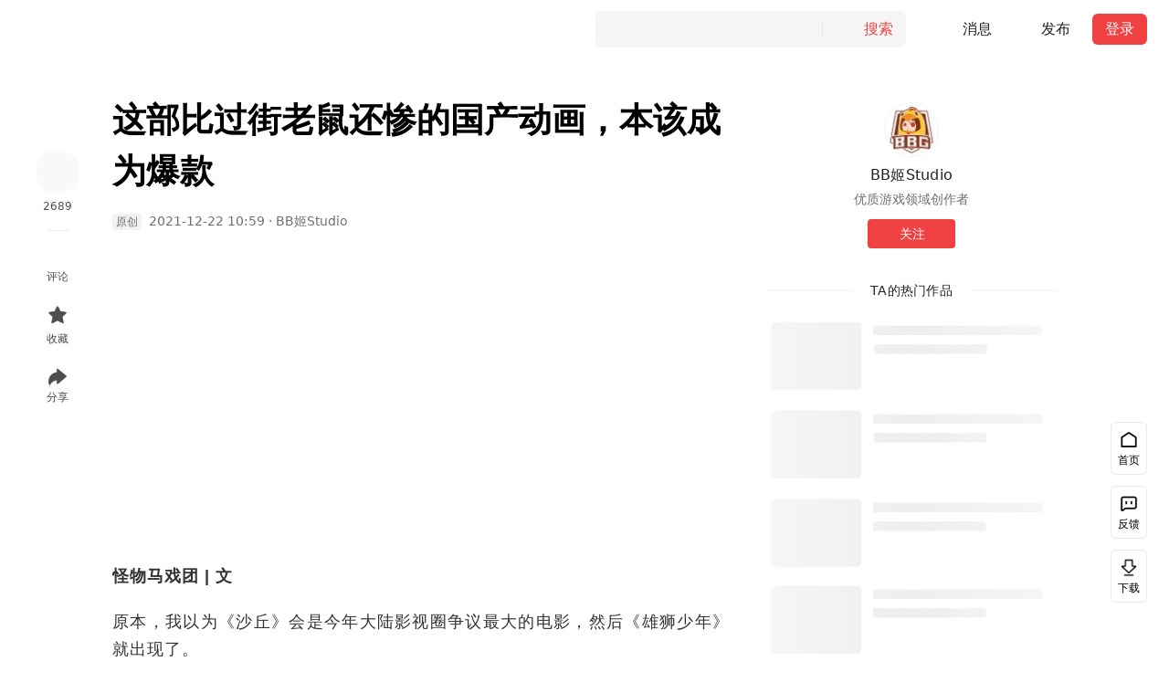

--- FILE ---
content_type: text/html; charset=utf-8
request_url: https://www.toutiao.com/article/7044349122362720806/?wid=1769253194803
body_size: 35185
content:
<!doctype html><html lang="zh-cn"><head><meta name="mobile-agent" content="format=[html5]; url=https://m.toutiao.com/article/7044349122362720806/"/><meta http-equiv="Cache-Control" content="no-transform "/><meta http-equiv="Cache-Control" content="no-siteapp"/><title>这部比过街老鼠还惨的国产动画，本该成为爆款 - 今日头条</title><meta name="keywords" content="动画,歌剧魅影,科幻小说,音乐剧,史诗,美好，一直在身边,交个朋友吧,电视剧,花样游广州,马戏,约瑟夫·梅里克"/><meta name="description" content="原本，我以为《沙丘》会是今年大陆影视圈争议最大的电影，然后《雄狮少年》就出现了。原本它被票房机构看作是今年的黑马，国产动画的一次腾飞，然而如今它却在票房上彻底扑街，甚至在一群人眼中成了过街老鼠。"/><meta property="og:title" content="这部比过街老鼠还惨的国产动画，本该成为爆款 - 今日头条"/><meta property="og:description" content="原本，我以为《沙丘》会是今年大陆影视圈争议最大的电影，然后《雄狮少年》就出现了。原本它被票房机构看作是今年的黑马，国产动画的一次腾飞，然而如今它却在票房上彻底扑街，甚至在一群人眼中成了过街老鼠。"/><meta property="og:type" content="website"/><meta property="og:url" content="https://www.toutiao.com/article/7044349122362720806/"/><meta property="og:image" content="https://p3-sign.toutiaoimg.com/tos-cn-i-qvj2lq49k0/d713bb64efb94a71b416acbb04d20090~tplv-tt-shrink-asy2-web:640:0:5aS05p2hQEJC5aesU3R1ZGlv:gif.jpeg?_iz=58558&amp;from=article.pc_detail&amp;lk3s=953192f4&amp;x-expires=1769857995&amp;x-signature=bhzkAF3FHaMPaU0eq0ZwUVaMCds%3D"/><meta http-equiv="Content-Security-Policy" content="upgrade-insecure-requests"/><link rel="canonical" href="https://www.toutiao.com/article/7044349122362720806/"/><link rel="alternate" media="only screen and (max-width: 640px)" href="https://m.toutiao.com/article/7044349122362720806/"/><link rel="preload" fetchpriority="high" as="image" href="https://p3-sign.toutiaoimg.com/tos-cn-i-qvj2lq49k0/87bd1e25b3004b8e82d49a0764cbd691~tplv-tt-origin-web:gif.jpeg?_iz=58558&amp;from=article.pc_detail&amp;lk3s=953192f4&amp;x-expires=1769857995&amp;x-signature=pWZkzEKBnARur0nD43BkCQVOfnU%3D"/><script type="application/ld+json">{"@context":"https://schema.org","@type":"NewsArticle","mainEntityOfPage":{"@type":"WebPage","@id":"https://www.toutiao.com/article/7044349122362720806/"},"headline":"这部比过街老鼠还惨的国产动画，本该成为爆款","description":"原本，我以为《沙丘》会是今年大陆影视圈争议最大的电影，然后《雄狮少年》就出现了。原本它被票房机构看作是今年的黑马，国产动画的一次腾飞，然而如今它却在票房上彻底扑街，甚至在一群人眼中成了过街老鼠。","image":["https://p3-sign.toutiaoimg.com/tos-cn-i-qvj2lq49k0/87bd1e25b3004b8e82d49a0764cbd691~tplv-tt-origin-web:gif.jpeg?_iz=58558&from=article.pc_detail&lk3s=953192f4&x-expires=1769857995&x-signature=pWZkzEKBnARur0nD43BkCQVOfnU%3D","https://p3-sign.toutiaoimg.com/tos-cn-i-qvj2lq49k0/4d407511f9554ec68d183f9d39b80dc9~tplv-tt-origin-web:gif.jpeg?_iz=58558&from=article.pc_detail&lk3s=953192f4&x-expires=1769857995&x-signature=Qe060qRvwzq%2BJw6NmPHVdSPTbO8%3D","https://p3-sign.toutiaoimg.com/tos-cn-i-qvj2lq49k0/fd0a87efe7c14a3ca29933fb1298a696~tplv-tt-origin-web:gif.jpeg?_iz=58558&from=article.pc_detail&lk3s=953192f4&x-expires=1769857995&x-signature=dvZlnNUTEep6nglMS%2FMLf6Jm9k8%3D","https://p3-sign.toutiaoimg.com/tos-cn-i-qvj2lq49k0/2a7e0fa04be14177b566c1a97eda9d6f~tplv-tt-origin-web:gif.jpeg?_iz=58558&from=article.pc_detail&lk3s=953192f4&x-expires=1769857995&x-signature=JpVTWsxSHW8hEOgiodX%2BXyghFV8%3D","https://p3-sign.toutiaoimg.com/tos-cn-i-qvj2lq49k0/f03c1fee38f64ae9bbbef5c0c67cec8f~tplv-tt-origin-web:gif.jpeg?_iz=58558&from=article.pc_detail&lk3s=953192f4&x-expires=1769857995&x-signature=lXLZgrp3mgTyQtcY4FsMZWOYlyw%3D","https://p3-sign.toutiaoimg.com/tos-cn-i-qvj2lq49k0/50e90d9000354c87a15a6f7774c7f3cb~tplv-tt-origin-web:gif.jpeg?_iz=58558&from=article.pc_detail&lk3s=953192f4&x-expires=1769857995&x-signature=de2aQfYvTXzTGz3mmRXYpgO4%2FNg%3D","https://p3-sign.toutiaoimg.com/tos-cn-i-qvj2lq49k0/5951bdfc387b48c7afad8223369be049~tplv-tt-origin-web:gif.jpeg?_iz=58558&from=article.pc_detail&lk3s=953192f4&x-expires=1769857995&x-signature=E7PK8aBi1TGl4djTUc1tOy19VmQ%3D","https://p3-sign.toutiaoimg.com/tos-cn-i-qvj2lq49k0/8029f0bd015248f18131631edf4d9087~tplv-tt-origin-web:gif.jpeg?_iz=58558&from=article.pc_detail&lk3s=953192f4&x-expires=1769857995&x-signature=b2YSX63adpHPsXtWmFzZN8rVwr8%3D","https://p3-sign.toutiaoimg.com/tos-cn-i-qvj2lq49k0/c4ccf63fbfc346daa3c767b0d92f1aa8~tplv-tt-origin-web:gif.jpeg?_iz=58558&from=article.pc_detail&lk3s=953192f4&x-expires=1769857995&x-signature=Vs%2BwagzJol%2F2uvL9Hs9KEHZMjb8%3D","https://p3-sign.toutiaoimg.com/tos-cn-i-qvj2lq49k0/785f0a8389304075a4283a0da54cba33~tplv-tt-origin-web:gif.jpeg?_iz=58558&from=article.pc_detail&lk3s=953192f4&x-expires=1769857995&x-signature=sQM0sJoueFjfsBu%2Buc5K3DIqKMU%3D","https://p3-sign.toutiaoimg.com/tos-cn-i-qvj2lq49k0/ef24f1ea014a4d549643bbc9ff45e17d~tplv-tt-origin-web:gif.jpeg?_iz=58558&from=article.pc_detail&lk3s=953192f4&x-expires=1769857995&x-signature=Maq22IA5lkvZBCtZEoqwd1ujSR0%3D","https://p3-sign.toutiaoimg.com/tos-cn-i-qvj2lq49k0/43557f4bc47143a5a6cadfcc94a92dae~tplv-tt-origin-web:gif.jpeg?_iz=58558&from=article.pc_detail&lk3s=953192f4&x-expires=1769857995&x-signature=KVHez6T2%2F%2BZao8r7fE8I9Td092g%3D","https://p3-sign.toutiaoimg.com/tos-cn-i-qvj2lq49k0/7882ee19daab4e35bda05769dbd4664d~tplv-tt-origin-web:gif.jpeg?_iz=58558&from=article.pc_detail&lk3s=953192f4&x-expires=1769857995&x-signature=%2FsqpJfmKDwoFAW4dAutmcEGFruU%3D","https://p26-sign.toutiaoimg.com/tos-cn-i-qvj2lq49k0/0ee25ebc4db941e98692f79a7d1a18ca~tplv-tt-origin-web:gif.jpeg?_iz=58558&from=article.pc_detail&lk3s=953192f4&x-expires=1769857995&x-signature=9pWbmjjoEe0%2Fe%2FyUfmEegJxPz9w%3D","https://p3-sign.toutiaoimg.com/tos-cn-i-qvj2lq49k0/fdec8c371b574eea9614b0bce163869c~tplv-tt-origin-web:gif.jpeg?_iz=58558&from=article.pc_detail&lk3s=953192f4&x-expires=1769857995&x-signature=%2BvMrqeVQHERv3jD9rgpefAYJ33A%3D","https://p26-sign.toutiaoimg.com/tos-cn-i-qvj2lq49k0/0d373c7218e64bf78cf3109fcca77537~tplv-tt-origin-web:gif.jpeg?_iz=58558&from=article.pc_detail&lk3s=953192f4&x-expires=1769857995&x-signature=7qw%2BGmEzHgWhJKSKdeuBYFnbA50%3D","https://p3-sign.toutiaoimg.com/tos-cn-i-qvj2lq49k0/d20981554b2f4a23b7adec55e489c052~tplv-tt-origin-web:gif.jpeg?_iz=58558&from=article.pc_detail&lk3s=953192f4&x-expires=1769857995&x-signature=%2FfMefL9aptBPBXQ3BN6c5CjqT88%3D","https://p3-sign.toutiaoimg.com/tos-cn-i-qvj2lq49k0/4c4873c34c1942c8ab6472148988b247~tplv-tt-origin-web:gif.jpeg?_iz=58558&from=article.pc_detail&lk3s=953192f4&x-expires=1769857995&x-signature=rFB8mcn9VCatz1SbaM%2BM8R7p2JM%3D","https://p3-sign.toutiaoimg.com/tos-cn-i-qvj2lq49k0/73c50533e0d148b8b09305113eb32bbb~tplv-tt-origin-web:gif.jpeg?_iz=58558&from=article.pc_detail&lk3s=953192f4&x-expires=1769857995&x-signature=k0E6zV81EkD3gJDrnhi633vQZUg%3D","https://p3-sign.toutiaoimg.com/tos-cn-i-qvj2lq49k0/511775626ed04c6486c90e8bd047f384~tplv-tt-origin-web:gif.jpeg?_iz=58558&from=article.pc_detail&lk3s=953192f4&x-expires=1769857995&x-signature=Oes4YlhkqQQgdkrTIEOw%2FkyjBf0%3D","https://p3-sign.toutiaoimg.com/tos-cn-i-qvj2lq49k0/37ac98985ffb4111bb87d7f7ecd4a21a~tplv-tt-origin-web:gif.jpeg?_iz=58558&from=article.pc_detail&lk3s=953192f4&x-expires=1769857995&x-signature=%2B8fEJfBt4VBq5N12aiWwrDmlh0k%3D","https://p3-sign.toutiaoimg.com/tos-cn-i-qvj2lq49k0/a5042c775a00412184daa2fc2bc7f027~tplv-tt-origin-web:gif.jpeg?_iz=58558&from=article.pc_detail&lk3s=953192f4&x-expires=1769857995&x-signature=6I69s7M195xXex0VU5dR4LpImaI%3D","https://p3-sign.toutiaoimg.com/tos-cn-i-qvj2lq49k0/2cabedec488f4452af3fb2cdc442fcfe~tplv-tt-origin-web:gif.jpeg?_iz=58558&from=article.pc_detail&lk3s=953192f4&x-expires=1769857995&x-signature=NQ3QU%2BY2tZkikEs72Tt5LT959Bk%3D","https://p26-sign.toutiaoimg.com/tos-cn-i-qvj2lq49k0/c720caa4aa834238901146c4a8d2fb03~tplv-tt-origin-web:gif.jpeg?_iz=58558&from=article.pc_detail&lk3s=953192f4&x-expires=1769857995&x-signature=l4pd435I%2BV1FM31WxlNWi%2FngFjM%3D","https://p26-sign.toutiaoimg.com/tos-cn-i-qvj2lq49k0/8767a2e20b1f43d89177d091a25180cc~tplv-tt-origin-web:gif.jpeg?_iz=58558&from=article.pc_detail&lk3s=953192f4&x-expires=1769857995&x-signature=v%2FcPL0HdDemzNDmFLB%2BkMgvWuLc%3D","https://p3-sign.toutiaoimg.com/tos-cn-i-qvj2lq49k0/749a547df1524695ad47a4074b0f15d7~tplv-tt-origin-web:gif.jpeg?_iz=58558&from=article.pc_detail&lk3s=953192f4&x-expires=1769857995&x-signature=iqYMaIMguqNrhEGithMYCQHWQOU%3D","https://p3-sign.toutiaoimg.com/tos-cn-i-qvj2lq49k0/f2df62dd26824a85bb52f503474d1f4d~tplv-tt-origin-web:gif.jpeg?_iz=58558&from=article.pc_detail&lk3s=953192f4&x-expires=1769857995&x-signature=Zh8eXDUWFPQVRxCToQ1oz1F1XSM%3D","https://p3-sign.toutiaoimg.com/tos-cn-i-qvj2lq49k0/948d60c99cbd4d8cade286a699bd2181~tplv-tt-origin-web:gif.jpeg?_iz=58558&from=article.pc_detail&lk3s=953192f4&x-expires=1769857995&x-signature=bTJJuDyEeAD2Fu6tDIUE%2BoPIMTQ%3D","https://p3-sign.toutiaoimg.com/tos-cn-i-qvj2lq49k0/d819040674154839bed198af17616102~tplv-tt-origin-web:gif.jpeg?_iz=58558&from=article.pc_detail&lk3s=953192f4&x-expires=1769857995&x-signature=K0Lton02A1mxZzfCQCmd1YZm7E4%3D","https://p26-sign.toutiaoimg.com/tos-cn-i-qvj2lq49k0/ff2303abe16f44ba847efb2cafef2288~tplv-tt-origin-web:gif.jpeg?_iz=58558&from=article.pc_detail&lk3s=953192f4&x-expires=1769857995&x-signature=hTfzxKW%2Fp%2BuOEAWjVUOdntBjNmE%3D","https://p3-sign.toutiaoimg.com/tos-cn-i-qvj2lq49k0/68fa7b6723fd48459c2b49bfb9c3de76~tplv-tt-origin-web:gif.jpeg?_iz=58558&from=article.pc_detail&lk3s=953192f4&x-expires=1769857995&x-signature=x5zpU3yhuJaVfFCgpJzIhy6SvBg%3D","https://p3-sign.toutiaoimg.com/tos-cn-i-qvj2lq49k0/197becfc761b429c9c8a829f9068bb3a~tplv-tt-origin-web:gif.jpeg?_iz=58558&from=article.pc_detail&lk3s=953192f4&x-expires=1769857995&x-signature=gDpMkR5ckIm7T6xZ3oao27JxaMk%3D","https://p3-sign.toutiaoimg.com/tos-cn-i-qvj2lq49k0/8d6f18604a6745f69fc51b2bcff8c0c3~tplv-tt-origin-web:gif.jpeg?_iz=58558&from=article.pc_detail&lk3s=953192f4&x-expires=1769857995&x-signature=g7VnGR8CBkgdXHO8r9vUxRKMaP0%3D","https://p3-sign.toutiaoimg.com/tos-cn-i-qvj2lq49k0/e02f85ea108b4f74afc512d078aa2f50~tplv-tt-origin-web:gif.jpeg?_iz=58558&from=article.pc_detail&lk3s=953192f4&x-expires=1769857995&x-signature=y7E26KCHf9dBC36Y5vEOlbsfJjI%3D","https://p3-sign.toutiaoimg.com/tos-cn-i-qvj2lq49k0/bc9bb813f34248d0954af069cc4bc533~tplv-tt-origin-web:gif.jpeg?_iz=58558&from=article.pc_detail&lk3s=953192f4&x-expires=1769857995&x-signature=2xUGKhp7xGJPZIV6b4XjYTZySnQ%3D","https://p3-sign.toutiaoimg.com/tos-cn-i-qvj2lq49k0/34b1a7885ea04e57bac0b18545b98790~tplv-tt-origin-web:gif.jpeg?_iz=58558&from=article.pc_detail&lk3s=953192f4&x-expires=1769857995&x-signature=LVd2ySPtZUO6IzrwwnrDFinioC8%3D","https://p3-sign.toutiaoimg.com/tos-cn-i-qvj2lq49k0/9db42cc1ff994c5fa7354dadf3c74f38~tplv-tt-origin-web:gif.jpeg?_iz=58558&from=article.pc_detail&lk3s=953192f4&x-expires=1769857995&x-signature=xiex69wgSLCYyUxd8ZoI4b39JPE%3D"],"datePublished":"2021-12-22T10:59:56+08:00","dateModified":"2025-03-11T14:41:15+08:00","author":{"@type":"Person","name":"BB姬Studio","url":"/c/user/token/MS4wLjABAAAAK2SA0zw1PpsUeINA91950a5OuxrLAcXAFZJB6AQDO1A/"},"publisher":{"@type":"Organization","name":"今日头条","url":"https://www.toutiao.com","logo":{"@type":"ImageObject","url":"https://lf3-static.bytednsdoc.com/obj/eden-cn/uhbfnupkbps/216.png"}}}</script><meta charset="utf-8"><meta name="applicable-device" content="pc"><meta http-equiv="x-dns-prefetch-control" content="on"><meta name="renderer" content="webkit"><meta http-equiv="Content-Type" content="text/html; charset=utf-8"><meta http-equiv="X-UA-Compatible" content="IE=edge,chrome=1"><meta name="viewport" content="width=device-width,initial-scale=1,maximum-scale=1,minimum-scale=1,user-scalable=no,minimal-ui"><link rel="dns-prefetch" href="//lf-dw.toutiaostatic.com"><link rel="dns-prefetch" href="//lf1-cdn-tos.bytegoofy.com"><link rel="dns-prefetch" href="//lf-security.bytegoofy.com"><link rel="dns-prefetch" href="//lf-cdn-tos.bytescm.com"><link rel="dns-prefetch" href="//lf3-cdn-tos.bytescm.com"><link rel="dns-prefetch" href="//lf3-cdn2-tos.bytescm.com"><link rel="dns-prefetch" href="//lf3-static.bytednsdoc.com"><link rel="dns-prefetch" href="//lf9-static.bytednsdoc.com"><link rel="dns-prefetch" href="//lf-c-flwb.bytetos.com"><link rel="dns-prefetch" href="//lf3-short.ibytedapm.com"><link rel="dns-prefetch" href="//vcs.zijieapi.com"><link rel="dns-prefetch" href="//p1.toutiaoimg.com"><link rel="dns-prefetch" href="//p3.toutiaoimg.com"><link rel="dns-prefetch" href="//p3-sign.toutiaoimg.com"><link rel="dns-prefetch" href="//www.googletagmanager.com"><link rel="dns-prefetch" href="//www.google-analytics.com"><link rel="shortcut icon" href="//sf3-cdn-tos.douyinstatic.com/obj/eden-cn/uhbfnupkbps/toutiao_favicon.ico" type="image/x-icon"><link rel="apple-touch-icon" href="//sf3-cdn-tos.douyinstatic.com/obj/eden-cn/uhbfnupkbps/216.png"><link rel="manifest" href="https://lf1-cdn-tos.bytegoofy.com/goofy/toutiao/toutiao_web_pc/manifest.json"/><script nonce="hksdClME15kdOvi1zarp1">!function(r,e,t,n,s,a,o,i,c,l,d,p,m,f){a="precollect",o="getAttribute",i="addEventListener",(l=function(e){(d=[].slice.call(arguments)).push(Date.now(),location.href),(e==a?l.p.a:l.q).push(d)}).q=[],l.p={a:[]},r[s]=l,(p=document.createElement("script")).src=t+"?bid=toutiao_web_pc&globalName="+s,p.crossOrigin=0<t.indexOf("sdk-web")?"anonymous":"use-credentials",e.getElementsByTagName("head")[0].appendChild(p),i in r&&(l.pcErr=function(e){e=e||r.event,(m=e.target||e.srcElement)instanceof Element||m instanceof HTMLElement?m[o]("integrity")?r[s](a,"sri",m[o]("href")||m[o]("src")):r[s](a,"st",{tagName:m.tagName,url:m[o]("href")||m[o]("src")}):r[s](a,"err",e.error||e.message)},l.pcRej=function(e){e=e||r.event,r[s](a,"err",e.reason||e.detail&&e.detail.reason)},r[i]("error",l.pcErr,!0),r[i]("unhandledrejection",l.pcRej,!0)),"PerformanceLongTaskTiming"in r&&((f=l.pp={entries:[]}).observer=new PerformanceObserver(function(e){f.entries=f.entries.concat(e.getEntries())}),f.observer.observe({entryTypes:["longtask","largest-contentful-paint","layout-shift"]}))}(window,document,"https://lf3-short.ibytedapm.com/slardar/fe/sdk-web/browser.cn.js",0,"Slardar")</script><script nonce="hksdClME15kdOvi1zarp1">window.Slardar&&window.Slardar("init",{bid:"toutiao_web_pc",pid:"news_article_detail",release:"1.0.0.2611",env:"online",sample:{sample_rate:1},plugins:{ajax:{ignoreUrls:["mcs.snssdk.com","mcs.zijieapi.com","i.snssdk.com","verify.snssdk.com","vcs.snssdk.com","mon.zijieapi.com","mon.snssdk.com"]},pageview:{routeMode:"manual"},blankScreen:{rootSelector:"#root"}}})</script><script nonce="hksdClME15kdOvi1zarp1" src="//lf3-cdn-tos.bytescm.com/obj/rc-web-sdk/acrawler.js" crossorigin="anonymous"></script><script nonce="hksdClME15kdOvi1zarp1">window.byted_acrawler&&window.byted_acrawler.init({aid:24,dfp:!0})</script><script nonce="hksdClME15kdOvi1zarp1" data-sdk-glue-default="pre-handler">!function(){var a="24",r="6457";var n=function(e,t,n){if(Math.ceil(100*Math.random())<=100*t){var o={ev_type:"batch",list:[{ev_type:"custom",payload:{name:"sdk_glue_load",type:"event",metrics:{},categories:{sdk_glue_load_status:e,sdk_glue_load_err_src:n,payload_bdms_aid:a,payload_bdms_page_id:r}},common:{context:{ctx_bdms_aid:a,ctx_bdms_page_id:r},bid:"web_bdms_cn",pid:window.location.pathname,view_id:"/_1",user_id:"",session_id:"0-a-1-2-c",release:"",env:"production",url:window.location.href,timestamp:+new Date,sdk_version:"1.6.1",sdk_name:"SDK_SLARDAR_WEB"}}]},i=new XMLHttpRequest;i.open("POST","https://mon.zijieapi.com/monitor_browser/collect/batch/?biz_id=web_bdms_cn",!0),i.setRequestHeader("Content-type","application/json"),i.send(JSON.stringify(o))}};!function(){try{(function(){try{var e="gfkadpd",t="24,"+r,n=function(e){for(var t=document.cookie.split(";"),n=0;n<t.length;n++){var o=t[n].trim();if(o.startsWith(e+"="))return o.substring(e.length+1)}return null}(e);if(n){if(-1!=n.indexOf(t))return;t+="|"+n}document.cookie=e+"="+t+"; expires="+new Date((new Date).getTime()+2592e5).toUTCString()+"; path=/; SameSite=None; Secure;"}catch(e){}})(),document.cookie="wdglgl=; expires=Mon, 20 Sep 2010 00:00:00 UTC; path=/;",n("before_load",.1,"")}catch(e){}window.addEventListener("error",function(e){try{var t=e.target||e.srcElement;t instanceof HTMLElement&&"SCRIPT"==t.nodeName&&-1!=(t.src||"").indexOf("sdk-glue")&&(document.cookie="wdglgl=; expires=Mon, 20 Sep 2010 00:00:00 UTC; path=/;",document.cookie="wdglgl="+(new Date).getTime()+"; expires="+new Date((new Date).getTime()+2592e5).toUTCString()+"; path=/; SameSite=None; Secure;",n("load_error",1,t.src))}catch(e){}},!0)}()}()</script><script nonce="hksdClME15kdOvi1zarp1" data-sdk-glue-default="load" src="//lf-c-flwb.bytetos.com/obj/rc-client-security/web/glue/1.0.0.55/sdk-glue.js" crossorigin="anonymous"></script><script nonce="hksdClME15kdOvi1zarp1" data-sdk-glue-default="init">window._SdkGlueInit&&window._SdkGlueInit({self:{aid:24,pageId:6457},bdms:{aid:24,pageId:6457,paths:["/api/pc/list/feed","/api/pc/list/user/feed"]}})</script><script nonce="hksdClME15kdOvi1zarp1" src="//lf-cdn-tos.bytescm.com/obj/static/sec_sdk_build/3.8.2/captcha/index.js"></script><script nonce="hksdClME15kdOvi1zarp1">window.TTGCaptcha&&window.TTGCaptcha.init({commonOptions:{aid:24,iid:"0",did:"0"}})</script><script nonce="hksdClME15kdOvi1zarp1" src="//lf-security.bytegoofy.com/obj/security-secsdk/runtime_bundler_52.js" project-id="52" x-nonce="hksdClME15kdOvi1zarp1" defer="defer"></script><script nonce="hksdClME15kdOvi1zarp1">"undefined"!=typeof window&&"serviceWorker"in navigator&&window.addEventListener("load",function(){navigator.serviceWorker.register("/sw.js").catch(function(e){window.Slardar&&window.Slardar("emit","counter",{name:"sw-register-error",value:1})})})</script><script nonce="hksdClME15kdOvi1zarp1" async src="https://www.googletagmanager.com/gtag/js?id=G-QEHZPBE5HH"></script><script nonce="hksdClME15kdOvi1zarp1">function gtag(){dataLayer.push(arguments)}window.dataLayer=window.dataLayer||[],gtag("js",new Date),gtag("config","G-QEHZPBE5HH")</script><link href="https://lf-dw.toutiaostatic.com/obj/toutiao-duanwai/toutiao/toutiao_web_pc/common/vendor.ea57d885.css" rel="stylesheet"><link href="https://lf-dw.toutiaostatic.com/obj/toutiao-duanwai/toutiao/toutiao_web_pc/pages/newsDetail/index.8a6d9357.css" rel="stylesheet"><script id="RENDER_DATA" type="application/json">%7B%22data%22%3A%7B%22title%22%3A%22%E8%BF%99%E9%83%A8%E6%AF%94%E8%BF%87%E8%A1%97%E8%80%81%E9%BC%A0%E8%BF%98%E6%83%A8%E7%9A%84%E5%9B%BD%E4%BA%A7%E5%8A%A8%E7%94%BB%EF%BC%8C%E6%9C%AC%E8%AF%A5%E6%88%90%E4%B8%BA%E7%88%86%E6%AC%BE%22%2C%22abstract%22%3A%22%E5%8E%9F%E6%9C%AC%EF%BC%8C%E6%88%91%E4%BB%A5%E4%B8%BA%E3%80%8A%E6%B2%99%E4%B8%98%E3%80%8B%E4%BC%9A%E6%98%AF%E4%BB%8A%E5%B9%B4%E5%A4%A7%E9%99%86%E5%BD%B1%E8%A7%86%E5%9C%88%E4%BA%89%E8%AE%AE%E6%9C%80%E5%A4%A7%E7%9A%84%E7%94%B5%E5%BD%B1%EF%BC%8C%E7%84%B6%E5%90%8E%E3%80%8A%E9%9B%84%E7%8B%AE%E5%B0%91%E5%B9%B4%E3%80%8B%E5%B0%B1%E5%87%BA%E7%8E%B0%E4%BA%86%E3%80%82%E5%8E%9F%E6%9C%AC%E5%AE%83%E8%A2%AB%E7%A5%A8%E6%88%BF%E6%9C%BA%E6%9E%84%E7%9C%8B%E4%BD%9C%E6%98%AF%E4%BB%8A%E5%B9%B4%E7%9A%84%E9%BB%91%E9%A9%AC%EF%BC%8C%E5%9B%BD%E4%BA%A7%E5%8A%A8%E7%94%BB%E7%9A%84%E4%B8%80%E6%AC%A1%E8%85%BE%E9%A3%9E%EF%BC%8C%E7%84%B6%E8%80%8C%E5%A6%82%E4%BB%8A%E5%AE%83%E5%8D%B4%E5%9C%A8%E7%A5%A8%E6%88%BF%E4%B8%8A%E5%BD%BB%E5%BA%95%E6%89%91%E8%A1%97%EF%BC%8C%E7%94%9A%E8%87%B3%E5%9C%A8%E4%B8%80%E7%BE%A4%E4%BA%BA%E7%9C%BC%E4%B8%AD%E6%88%90%E4%BA%86%E8%BF%87%E8%A1%97%E8%80%81%E9%BC%A0%E3%80%82%22%2C%22articleType%22%3A%22article%22%2C%22itemId%22%3A%227044349122362720806%22%2C%22groupId%22%3A%227044349122362720806%22%2C%22groupSource%22%3A2%2C%22isOriginal%22%3Atrue%2C%22banComment%22%3Afalse%2C%22publishTime%22%3A%222021-12-22%2010%3A59%22%2C%22source%22%3A%22BB%E5%A7%ACStudio%22%2C%22tag%22%3A%22news_comic%22%2C%22mediaSite%22%3Anull%2C%22pathname%22%3A%22%2Farticle%2F7044349122362720806%2F%22%2C%22useCandle%22%3Afalse%2C%22isExclusive%22%3Afalse%2C%22favorite%22%3Afalse%2C%22relation%22%3A%7B%22isFollowing%22%3Afalse%2C%22isFollowed%22%3Afalse%7D%2C%22likeData%22%3A%7B%22userLikeStatus%22%3A0%2C%22count%22%3A2689%7D%2C%22isSelf%22%3Afalse%2C%22content%22%3A%22%3Cdiv%20class%3D%5C%22pgc-img%5C%22%3E%3Cimg%20src%3D%5C%22https%3A%2F%2Fp3-sign.toutiaoimg.com%2Ftos-cn-i-qvj2lq49k0%2F87bd1e25b3004b8e82d49a0764cbd691~tplv-tt-origin-web%3Agif.jpeg%3F_iz%3D58558%26from%3Darticle.pc_detail%26lk3s%3D953192f4%26x-expires%3D1769857995%26x-signature%3DpWZkzEKBnARur0nD43BkCQVOfnU%253D%5C%22%20img_width%3D%5C%221074%5C%22%20img_height%3D%5C%22494%5C%22%20image_type%3D%5C%221%5C%22%20mime_type%3D%5C%22image%2Fpng%5C%22%20web_uri%3D%5C%22tos-cn-i-qvj2lq49k0%2F87bd1e25b3004b8e82d49a0764cbd691%5C%22%3E%3Cp%20class%3D%5C%22pgc-img-caption%5C%22%3E%3C%2Fp%3E%3C%2Fdiv%3E%3Cp%20style%3D%5C%22text-align%3A%20left%3B%5C%22%20data-track%3D%5C%221%5C%22%3E%3Cspan%20style%3D%5C%22letter-spacing%3A%201px%3B%5C%22%3E%3Cstrong%3E%3Cspan%20style%3D%5C%22color%3A%20%23333333%3B%20--tt-darkmode-color%3A%20%23A3A3A3%3B%5C%22%3E%E6%80%AA%E7%89%A9%E9%A9%AC%E6%88%8F%E5%9B%A2%20%7C%20%E6%96%87%3C%2Fspan%3E%3C%2Fstrong%3E%3C%2Fspan%3E%3C%2Fp%3E%3Cp%20data-track%3D%5C%223%5C%22%3E%3Cspan%20style%3D%5C%22letter-spacing%3A%201px%3B%5C%22%3E%3Cspan%20style%3D%5C%22color%3A%20%23333333%3B%20--tt-darkmode-color%3A%20%23A3A3A3%3B%5C%22%3E%E5%8E%9F%E6%9C%AC%EF%BC%8C%E6%88%91%E4%BB%A5%E4%B8%BA%E3%80%8A%E6%B2%99%E4%B8%98%E3%80%8B%E4%BC%9A%E6%98%AF%E4%BB%8A%E5%B9%B4%E5%A4%A7%E9%99%86%E5%BD%B1%E8%A7%86%E5%9C%88%E4%BA%89%E8%AE%AE%E6%9C%80%E5%A4%A7%E7%9A%84%E7%94%B5%E5%BD%B1%EF%BC%8C%E7%84%B6%E5%90%8E%E3%80%8A%E9%9B%84%E7%8B%AE%E5%B0%91%E5%B9%B4%E3%80%8B%E5%B0%B1%E5%87%BA%E7%8E%B0%E4%BA%86%E3%80%82%3C%2Fspan%3E%3C%2Fspan%3E%3C%2Fp%3E%3Cdiv%20class%3D%5C%22pgc-img%5C%22%3E%3Cimg%20src%3D%5C%22https%3A%2F%2Fp3-sign.toutiaoimg.com%2Ftos-cn-i-qvj2lq49k0%2F4d407511f9554ec68d183f9d39b80dc9~tplv-tt-origin-web%3Agif.jpeg%3F_iz%3D58558%26from%3Darticle.pc_detail%26lk3s%3D953192f4%26x-expires%3D1769857995%26x-signature%3DQe060qRvwzq%252BJw6NmPHVdSPTbO8%253D%5C%22%20img_width%3D%5C%221080%5C%22%20img_height%3D%5C%22604%5C%22%20image_type%3D%5C%221%5C%22%20mime_type%3D%5C%22image%2Fpng%5C%22%20web_uri%3D%5C%22tos-cn-i-qvj2lq49k0%2F4d407511f9554ec68d183f9d39b80dc9%5C%22%3E%3Cp%20class%3D%5C%22pgc-img-caption%5C%22%3E%3C%2Fp%3E%3C%2Fdiv%3E%3Cp%20data-track%3D%5C%226%5C%22%3E%3Cspan%20style%3D%5C%22letter-spacing%3A%201px%3B%5C%22%3E%3Cspan%20style%3D%5C%22color%3A%20%23333333%3B%20--tt-darkmode-color%3A%20%23A3A3A3%3B%5C%22%3E%E8%BF%99%E6%98%AF%3C%2Fspan%3E%3Cstrong%3E%3Cspan%20style%3D%5C%22color%3A%20%23AB1942%3B%20--tt-darkmode-color%3A%20%23DF285B%3B%5C%22%3E%E4%B8%80%E9%83%A8%E8%AF%B4%E8%88%9E%E7%8B%AE%E7%9A%84%E5%8A%A8%E7%94%BB%EF%BC%8C%E6%AF%AB%E6%97%A0%E9%AD%94%E5%B9%BB%E7%A7%91%E5%B9%BB%E5%85%83%E7%B4%A0%3C%2Fspan%3E%3C%2Fstrong%3E%EF%BC%8C%E7%AE%97%E6%98%AF%E5%88%9B%E4%B8%8B%E4%BA%86%E5%9B%BD%E4%BA%A7%E5%8A%A8%E7%94%BB%E7%9A%84%E4%B8%80%E4%B8%AA%E5%85%88%E4%BE%8B%E3%80%82%E5%8E%9F%E6%9C%AC%E5%AE%83%E8%A2%AB%E7%A5%A8%E6%88%BF%E6%9C%BA%E6%9E%84%E7%9C%8B%E4%BD%9C%E6%98%AF%E4%BB%8A%E5%B9%B4%E7%9A%84%E9%BB%91%E9%A9%AC%EF%BC%8C%E5%9B%BD%E4%BA%A7%E5%8A%A8%E7%94%BB%E7%9A%84%E4%B8%80%E6%AC%A1%E8%85%BE%E9%A3%9E%EF%BC%8C%E7%84%B6%E8%80%8C%E5%A6%82%E4%BB%8A%E5%AE%83%E5%8D%B4%E5%9C%A8%E7%A5%A8%E6%88%BF%E4%B8%8A%E5%BD%BB%E5%BA%95%E6%89%91%E8%A1%97%EF%BC%8C%E7%94%9A%E8%87%B3%E5%9C%A8%E4%B8%80%E7%BE%A4%E4%BA%BA%E7%9C%BC%E4%B8%AD%E6%88%90%E4%BA%86%E8%BF%87%E8%A1%97%E8%80%81%E9%BC%A0%E3%80%82%3C%2Fspan%3E%3C%2Fp%3E%3Cp%20data-track%3D%5C%228%5C%22%3E%3Cspan%20style%3D%5C%22letter-spacing%3A%201px%3B%5C%22%3E%3Cspan%20style%3D%5C%22color%3A%20%23333333%3B%20--tt-darkmode-color%3A%20%23A3A3A3%3B%5C%22%3E%E5%87%BA%E4%BA%86%E4%BB%80%E4%B9%88%E4%BA%8B%EF%BC%9F%E5%BE%88%E7%AE%80%E5%8D%95%EF%BC%8C%3C%2Fspan%3E%3Cstrong%3E%3Cspan%20style%3D%5C%22color%3A%20%23AB1942%3B%20--tt-darkmode-color%3A%20%23DF285B%3B%5C%22%3E%E5%8A%A8%E7%94%BB%E7%9A%84%E4%BA%BA%E7%89%A9%E5%A4%AA%E4%B8%91%E4%BA%86%3C%2Fspan%3E%3C%2Fstrong%3E%E3%80%82%3C%2Fspan%3E%3C%2Fp%3E%3Cdiv%20class%3D%5C%22pgc-img%5C%22%3E%3Cimg%20src%3D%5C%22https%3A%2F%2Fp3-sign.toutiaoimg.com%2Ftos-cn-i-qvj2lq49k0%2Ffd0a87efe7c14a3ca29933fb1298a696~tplv-tt-origin-web%3Agif.jpeg%3F_iz%3D58558%26from%3Darticle.pc_detail%26lk3s%3D953192f4%26x-expires%3D1769857995%26x-signature%3DdvZlnNUTEep6nglMS%252FMLf6Jm9k8%253D%5C%22%20img_width%3D%5C%221080%5C%22%20img_height%3D%5C%22456%5C%22%20image_type%3D%5C%221%5C%22%20mime_type%3D%5C%22image%2Fpng%5C%22%20web_uri%3D%5C%22tos-cn-i-qvj2lq49k0%2Ffd0a87efe7c14a3ca29933fb1298a696%5C%22%3E%3Cp%20class%3D%5C%22pgc-img-caption%5C%22%3E%3C%2Fp%3E%3C%2Fdiv%3E%3Cp%20data-track%3D%5C%2211%5C%22%3E%3Cspan%20style%3D%5C%22letter-spacing%3A%201px%3B%5C%22%3E%3Cspan%20style%3D%5C%22color%3A%20%23333333%3B%20--tt-darkmode-color%3A%20%23A3A3A3%3B%5C%22%3E%E8%BF%99%E7%A7%8D%E4%B8%91%EF%BC%8C%E4%B8%8D%E6%98%AF%E6%99%AE%E6%99%AE%E9%80%9A%E9%80%9A%E7%9A%84%E4%B8%8D%E5%A5%BD%E7%9C%8B%EF%BC%8C%E6%98%AF%E7%9C%9F%E8%83%BD%E8%AE%A9%E4%BA%BA%E7%9C%8B%E4%BA%86%E4%BA%A7%E7%94%9F%E4%B8%8D%E9%80%82%E7%9A%84%E7%A8%8B%E5%BA%A6%EF%BC%8C%E8%80%8C%E4%B8%94%E8%BF%98%E5%B8%A6%E7%9D%80%E7%9C%AF%E7%9C%AF%E7%9C%BC%2B%E5%AE%BD%E7%9C%BC%E8%B7%9D%E8%BF%99%E7%A7%8D%E2%80%9C%E4%BE%AE%E8%BE%B1%E6%80%A7%E2%80%9D%E7%9A%84%E7%89%B9%E7%82%B9%E3%80%82%3C%2Fspan%3E%3C%2Fspan%3E%3C%2Fp%3E%3Cp%20data-track%3D%5C%2213%5C%22%3E%3Cspan%20style%3D%5C%22letter-spacing%3A%201px%3B%5C%22%3E%3Cspan%20style%3D%5C%22color%3A%20%23333333%3B%20--tt-darkmode-color%3A%20%23A3A3A3%3B%5C%22%3E%E7%94%B1%E4%BA%8E%E7%94%B5%E5%BD%B1%E6%98%AF%E5%A4%A7%E8%A7%84%E6%A8%A1%E7%82%B9%E6%98%A0%EF%BC%8C%E5%9C%A8%E6%AD%A3%E5%BC%8F%E4%B8%8A%E6%98%A0%E5%89%8D%EF%BC%8C%E5%B0%B1%E5%B7%B2%E7%BB%8F%E6%9C%89%E5%BE%88%E5%A4%9A%E4%BA%BA%E7%9C%8B%E8%BF%87%E3%80%82%E4%BA%8E%E6%98%AF%EF%BC%8C%E4%BA%BA%E4%BB%AC%E5%AF%B9%E7%94%B5%E5%BD%B1%E7%9A%84%E8%AF%84%E4%BB%B7%E5%87%BA%E7%8E%B0%E4%BA%86%E6%BF%80%E7%83%88%E7%9A%84%E7%A2%B0%E6%92%9E%EF%BC%8C%E4%B8%80%E6%89%B9%E4%BA%BA%E8%AE%A4%E4%B8%BA%E5%AE%83%E8%B4%A8%E9%87%8F%E5%87%BA%E8%89%B2%EF%BC%8C%E5%85%B6%E7%94%BB%E9%A3%8E%E5%8F%AA%E6%98%AF%E5%81%8F%E5%86%99%E5%AE%9E%E8%80%8C%E5%B7%B2%EF%BC%9B%E5%8F%A6%E4%B8%80%E6%89%B9%E4%BA%BA%E5%88%99%E8%AE%A4%E4%B8%BA%E8%BF%99%E7%94%BB%E9%A3%8E%E5%B0%B1%E6%98%AF%E9%93%81%E6%89%93%E7%9A%84%E4%BE%AE%E8%BE%B1%E3%80%82%3C%2Fspan%3E%3C%2Fspan%3E%3C%2Fp%3E%3Cdiv%20class%3D%5C%22pgc-img%5C%22%3E%3Cimg%20src%3D%5C%22https%3A%2F%2Fp3-sign.toutiaoimg.com%2Ftos-cn-i-qvj2lq49k0%2F2a7e0fa04be14177b566c1a97eda9d6f~tplv-tt-origin-web%3Agif.jpeg%3F_iz%3D58558%26from%3Darticle.pc_detail%26lk3s%3D953192f4%26x-expires%3D1769857995%26x-signature%3DJpVTWsxSHW8hEOgiodX%252BXyghFV8%253D%5C%22%20img_width%3D%5C%221080%5C%22%20img_height%3D%5C%22472%5C%22%20image_type%3D%5C%221%5C%22%20mime_type%3D%5C%22image%2Fpng%5C%22%20web_uri%3D%5C%22tos-cn-i-qvj2lq49k0%2F2a7e0fa04be14177b566c1a97eda9d6f%5C%22%3E%3Cp%20class%3D%5C%22pgc-img-caption%5C%22%3E%3C%2Fp%3E%3C%2Fdiv%3E%3Cp%20data-track%3D%5C%2216%5C%22%3E%3Cspan%20style%3D%5C%22letter-spacing%3A%201px%3B%5C%22%3E%3Cspan%20style%3D%5C%22color%3A%20%23333333%3B%20--tt-darkmode-color%3A%20%23A3A3A3%3B%5C%22%3E%E5%86%8D%E5%90%8E%E6%9D%A5%EF%BC%8C%E8%8A%82%E5%A5%8F%E6%88%90%E4%BA%86%E5%8F%AA%E8%A6%81%E6%9C%89%E4%BA%BA%E5%90%B9%E3%80%8A%E9%9B%84%E7%8B%AE%E5%B0%91%E5%B9%B4%E3%80%8B%EF%BC%8C%E9%82%A3%E4%BB%96%E5%B0%B1%E6%98%AF%E6%B0%B4%E5%86%9B%E3%80%82%E5%88%B0%E4%BB%8A%E5%A4%A9%EF%BC%8C%E6%A0%87%E7%AD%BE%E5%B7%B2%E7%BB%8F%E4%BB%8E%E6%B0%B4%E5%86%9B%E5%8F%98%E6%88%90%3C%2Fspan%3E%3Cstrong%3E%3Cspan%20style%3D%5C%22color%3A%20%23AB1942%3B%20--tt-darkmode-color%3A%20%23DF285B%3B%5C%22%3E%E5%8F%9B%E5%BE%92%3C%2Fspan%3E%3C%2Fstrong%3E%E4%BA%86%EF%BC%8C%E8%BF%98%E9%99%84%E8%B5%A0%E6%81%B6%E5%8A%A3%E7%9A%84%E4%BA%BA%E8%BA%AB%E6%94%BB%E5%87%BB%E3%80%82%3C%2Fspan%3E%3C%2Fp%3E%3Cdiv%20class%3D%5C%22pgc-img%5C%22%3E%3Cimg%20src%3D%5C%22https%3A%2F%2Fp3-sign.toutiaoimg.com%2Ftos-cn-i-qvj2lq49k0%2Ff03c1fee38f64ae9bbbef5c0c67cec8f~tplv-tt-origin-web%3Agif.jpeg%3F_iz%3D58558%26from%3Darticle.pc_detail%26lk3s%3D953192f4%26x-expires%3D1769857995%26x-signature%3DlXLZgrp3mgTyQtcY4FsMZWOYlyw%253D%5C%22%20img_width%3D%5C%221080%5C%22%20img_height%3D%5C%22602%5C%22%20image_type%3D%5C%221%5C%22%20mime_type%3D%5C%22image%2Fjpeg%5C%22%20web_uri%3D%5C%22tos-cn-i-qvj2lq49k0%2Ff03c1fee38f64ae9bbbef5c0c67cec8f%5C%22%3E%3Cp%20class%3D%5C%22pgc-img-caption%5C%22%3E%3C%2Fp%3E%3C%2Fdiv%3E%3Cp%20data-track%3D%5C%2219%5C%22%3E%3Cspan%20style%3D%5C%22letter-spacing%3A%201px%3B%5C%22%3E%3Cspan%20style%3D%5C%22color%3A%20%23333333%3B%20--tt-darkmode-color%3A%20%23A3A3A3%3B%5C%22%3E%E9%9D%A2%E5%AF%B9%E5%B7%A8%E5%A4%A7%E7%9A%84%E4%BA%89%E8%AE%AE%EF%BC%8C%E4%B8%BB%E5%88%9B%E4%B8%8D%E5%BE%97%E4%B8%8D%E5%87%BA%E6%9D%A5%E8%A7%A3%E9%87%8A%EF%BC%8C%E8%80%8C%E4%BB%96%E7%9A%84%E8%A7%A3%E9%87%8A%E5%A0%AA%E7%A7%B0%E7%81%AB%E4%B8%8A%E6%B5%87%E6%B2%B9%E3%80%82%E4%B8%BB%E5%88%9B%E6%8E%A5%E5%8F%97%E4%BA%86%E4%B8%80%E6%AE%B5%E9%87%87%E8%AE%BF%EF%BC%8C%E5%A3%B0%E7%A7%B0%E8%87%AA%E5%B7%B1%E6%9B%BE%E5%8E%BB%E5%B9%BF%E4%B8%9C%E9%87%87%E9%A3%8E%EF%BC%9B%E5%9B%A2%E9%98%9F%E5%88%B6%E4%BD%9C%E4%BA%BA%E7%89%A9%E6%97%B6%EF%BC%8C%E4%B9%9F%E8%A6%81%E5%8F%82%E8%80%83%E8%87%AA%E5%B7%B1%E8%BA%AB%E8%BE%B9%E7%9A%84%E4%BA%BA%E3%80%82%3C%2Fspan%3E%3C%2Fspan%3E%3C%2Fp%3E%3Cdiv%20class%3D%5C%22pgc-img%5C%22%3E%3Cimg%20src%3D%5C%22https%3A%2F%2Fp3-sign.toutiaoimg.com%2Ftos-cn-i-qvj2lq49k0%2F50e90d9000354c87a15a6f7774c7f3cb~tplv-tt-origin-web%3Agif.jpeg%3F_iz%3D58558%26from%3Darticle.pc_detail%26lk3s%3D953192f4%26x-expires%3D1769857995%26x-signature%3Dde2aQfYvTXzTGz3mmRXYpgO4%252FNg%253D%5C%22%20img_width%3D%5C%221080%5C%22%20img_height%3D%5C%22596%5C%22%20image_type%3D%5C%221%5C%22%20mime_type%3D%5C%22image%2Fpng%5C%22%20web_uri%3D%5C%22tos-cn-i-qvj2lq49k0%2F50e90d9000354c87a15a6f7774c7f3cb%5C%22%3E%3Cp%20class%3D%5C%22pgc-img-caption%5C%22%3E%3C%2Fp%3E%3C%2Fdiv%3E%3Cp%20style%3D%5C%22text-align%3A%20center%3B%5C%22%20data-track%3D%5C%2221%5C%22%3E%3Cspan%20style%3D%5C%22letter-spacing%3A%201px%3B%5C%22%3E%3Cspan%20style%3D%5C%22color%3A%20%23333333%3B%20--tt-darkmode-color%3A%20%23A3A3A3%3B%5C%22%3E%E6%95%85%E4%BA%8B%E5%8F%91%E7%94%9F%E5%9C%A8%E5%B9%BF%E4%B8%9C%3C%2Fspan%3E%3C%2Fspan%3E%3C%2Fp%3E%3Cp%20data-track%3D%5C%2223%5C%22%3E%3Cspan%20style%3D%5C%22letter-spacing%3A%201px%3B%5C%22%3E%3Cspan%20style%3D%5C%22color%3A%20%23333333%3B%20--tt-darkmode-color%3A%20%23A3A3A3%3B%5C%22%3E%E8%B0%81%E7%9F%A5%E8%BF%99%E6%AE%B5%E8%AF%9D%E8%A2%AB%E4%BA%BA%E6%89%AD%E6%9B%B2%E6%88%90%E4%BA%86%E2%80%9C%E8%BF%99%E4%BA%9B%E8%84%B8%E6%98%AF%E6%88%91%E4%BB%AC%E5%8E%BB%E5%B9%BF%E4%B8%9C%E9%87%87%E9%A3%8E%E6%97%B6%E7%9C%8B%E5%88%B0%E7%9A%84%E6%99%AE%E9%80%9A%E4%BA%BA%E7%9B%B8%E8%B2%8C%EF%BC%8C%E4%BD%A0%E8%A7%89%E5%BE%97%E4%B8%8D%E5%83%8F%EF%BC%8C%E9%82%A3%E4%BD%A0%E7%85%A7%E7%85%A7%E9%95%9C%E5%AD%90%E7%9C%8B%E7%9C%8B%E8%87%AA%E5%B7%B1%E9%95%BF%E4%BB%80%E4%B9%88%E6%A0%B7%E2%80%9D%E3%80%82%3C%2Fspan%3E%3Cstrong%3E%3Cspan%20style%3D%5C%22color%3A%20%23AB1942%3B%20--tt-darkmode-color%3A%20%23DF285B%3B%5C%22%3E%E8%BF%99%E4%B8%AA%E6%89%AD%E6%9B%B2%E7%9A%84%E7%89%88%E6%9C%AC%E4%BC%A0%E6%92%AD%E4%B9%8B%E5%B9%BF%EF%BC%8C%E5%88%B0%E4%BA%86%E5%BE%88%E5%A4%9A%E4%BA%BA%E5%8F%AA%E8%AE%A4%E5%AE%83%E7%9A%84%E5%9C%B0%E6%AD%A5%3C%2Fspan%3E%3C%2Fstrong%3E%E3%80%82%3C%2Fspan%3E%3C%2Fp%3E%3Cp%20data-track%3D%5C%2225%5C%22%3E%3Cspan%20style%3D%5C%22letter-spacing%3A%201px%3B%5C%22%3E%3Cspan%20style%3D%5C%22color%3A%20%23333333%3B%20--tt-darkmode-color%3A%20%23A3A3A3%3B%5C%22%3E%E5%8F%AF%E6%83%B3%E8%80%8C%E7%9F%A5%E8%BF%99%E5%AF%B9%E7%94%B5%E5%BD%B1%E7%9A%84%E9%A3%8E%E8%AF%84%E6%98%AF%E5%A4%9A%E6%AF%81%E7%81%AD%E6%80%A7%E7%9A%84%E6%89%93%E5%87%BB%E3%80%82%3C%2Fspan%3E%3C%2Fspan%3E%3C%2Fp%3E%3Cdiv%20class%3D%5C%22pgc-img%5C%22%3E%3Cimg%20src%3D%5C%22https%3A%2F%2Fp3-sign.toutiaoimg.com%2Ftos-cn-i-qvj2lq49k0%2F5951bdfc387b48c7afad8223369be049~tplv-tt-origin-web%3Agif.jpeg%3F_iz%3D58558%26from%3Darticle.pc_detail%26lk3s%3D953192f4%26x-expires%3D1769857995%26x-signature%3DE7PK8aBi1TGl4djTUc1tOy19VmQ%253D%5C%22%20img_width%3D%5C%22676%5C%22%20img_height%3D%5C%22908%5C%22%20image_type%3D%5C%221%5C%22%20mime_type%3D%5C%22image%2Fpng%5C%22%20web_uri%3D%5C%22tos-cn-i-qvj2lq49k0%2F5951bdfc387b48c7afad8223369be049%5C%22%3E%3Cp%20class%3D%5C%22pgc-img-caption%5C%22%3E%3C%2Fp%3E%3C%2Fdiv%3E%3Cp%20style%3D%5C%22text-align%3A%20center%3B%5C%22%20data-track%3D%5C%2227%5C%22%3E%3Cspan%20style%3D%5C%22letter-spacing%3A%201px%3B%5C%22%3E%3Cspan%20style%3D%5C%22color%3A%20%23333333%3B%20--tt-darkmode-color%3A%20%23A3A3A3%3B%5C%22%3E%E8%BF%99%E6%98%AF%E6%9B%B4%E8%AF%A6%E7%BB%86%E7%9A%84%E8%AF%B4%E6%98%8E%EF%BC%8C%E9%99%90%E4%BA%8E%E7%AF%87%E5%B9%85%EF%BC%8C%E6%88%91%E5%B0%B1%E7%9B%B4%E6%8E%A5%E8%BD%AC%E5%8F%91%E6%88%AA%E5%9B%BE%E4%BA%86%3C%2Fspan%3E%3C%2Fspan%3E%3C%2Fp%3E%3Cp%20data-track%3D%5C%2229%5C%22%3E%3Cspan%20style%3D%5C%22letter-spacing%3A%201px%3B%5C%22%3E%3Cspan%20style%3D%5C%22color%3A%20%23333333%3B%20--tt-darkmode-color%3A%20%23A3A3A3%3B%5C%22%3E%E5%86%B2%E7%9D%80%E8%BF%99%E5%8C%AA%E5%A4%B7%E6%89%80%E6%80%9D%E7%9A%84%E4%BA%89%E8%AE%AE%E5%BA%A6%EF%BC%8C%E6%88%91%E5%8E%BB%E7%9C%8B%E4%BA%86%E5%8A%A8%E7%94%BB%EF%BC%8C%E6%83%B3%E8%A6%81%E5%BC%84%E6%B8%85%E5%88%B0%E5%BA%95%E5%93%AA%E4%B8%80%E8%BE%B9%E6%89%8D%E6%98%AF%E5%AF%B9%E7%9A%84%E3%80%82%E7%BB%93%E6%9E%9C%E7%9C%8B%E5%AE%8C%E5%90%8E%EF%BC%8C%E6%88%91%E5%8F%8D%E8%80%8C%E6%9B%B4%E8%BF%B7%E6%83%91%E4%BA%86%E3%80%82%3C%2Fspan%3E%3C%2Fspan%3E%3C%2Fp%3E%3Cp%20data-track%3D%5C%2231%5C%22%3E%3Cspan%20style%3D%5C%22letter-spacing%3A%201px%3B%5C%22%3E%3Cstrong%3E%3Cspan%20style%3D%5C%22color%3A%20%23AB1942%3B%20--tt-darkmode-color%3A%20%23DF285B%3B%5C%22%3E%E5%9B%A0%E4%B8%BA%E6%88%91%E5%8F%91%E7%8E%B0%E8%BF%99%E7%94%B5%E5%BD%B1%E9%87%8C%E7%9A%84%E4%BA%BA%E7%89%A9%E7%9B%B8%E8%B2%8C%EF%BC%8C%E7%AB%9F%E7%84%B6%E6%A0%B9%E6%9C%AC%E4%B8%8D%E6%98%AF%E4%B8%BB%E8%A7%92%E5%9B%A2%E9%82%A3%E6%A0%B7%3C%2Fspan%3E%3C%2Fstrong%3E%E3%80%82%E6%B2%A1%E9%94%99%EF%BC%8C%E6%88%91%E7%89%B9%E6%84%8F%E4%B8%80%E7%9B%B4%E5%9C%A8%E8%A7%82%E5%AF%9F%E6%89%80%E6%9C%89%E8%A7%92%E8%89%B2%E7%9A%84%E5%BB%BA%E6%A8%A1%EF%BC%8C%E8%80%8C%3Cstrong%3E%3Cspan%20style%3D%5C%22color%3A%20%23AB1942%3B%20--tt-darkmode-color%3A%20%23DF285B%3B%5C%22%3E%E7%89%87%E4%B8%AD%E7%9A%84%E8%B7%AF%E4%BA%BA%EF%BC%8C%E5%85%B6%E5%AE%9E%E6%9C%89%E4%B8%8D%E5%B0%91%E6%98%AF%E5%A4%A7%E7%9C%BC%E7%9D%9B%E9%AB%98%E9%BC%BB%E6%A2%81%3C%2Fspan%3E%3C%2Fstrong%3E%E3%80%82%3C%2Fspan%3E%3C%2Fp%3E%3Cdiv%20class%3D%5C%22pgc-img%5C%22%3E%3Cimg%20src%3D%5C%22https%3A%2F%2Fp3-sign.toutiaoimg.com%2Ftos-cn-i-qvj2lq49k0%2F8029f0bd015248f18131631edf4d9087~tplv-tt-origin-web%3Agif.jpeg%3F_iz%3D58558%26from%3Darticle.pc_detail%26lk3s%3D953192f4%26x-expires%3D1769857995%26x-signature%3Db2YSX63adpHPsXtWmFzZN8rVwr8%253D%5C%22%20img_width%3D%5C%221080%5C%22%20img_height%3D%5C%22448%5C%22%20image_type%3D%5C%221%5C%22%20mime_type%3D%5C%22image%2Fpng%5C%22%20web_uri%3D%5C%22tos-cn-i-qvj2lq49k0%2F8029f0bd015248f18131631edf4d9087%5C%22%3E%3Cp%20class%3D%5C%22pgc-img-caption%5C%22%3E%3C%2Fp%3E%3C%2Fdiv%3E%3Cp%20data-track%3D%5C%2234%5C%22%3E%3Cspan%20style%3D%5C%22letter-spacing%3A%201px%3B%5C%22%3E%3Cspan%20style%3D%5C%22color%3A%20%23333333%3B%20--tt-darkmode-color%3A%20%23A3A3A3%3B%5C%22%3E%E5%9C%A8%E7%94%B5%E5%BD%B1%E9%87%8C%EF%BC%8C%E4%BD%A0%E8%BF%98%E8%83%BD%E7%9C%8B%E5%88%B0%E4%B8%8D%E5%B0%91%E4%B8%93%E4%B8%9A%E8%88%9E%E7%8B%AE%E9%98%9F%EF%BC%8C%E4%BB%96%E4%BB%AC%3C%2Fspan%3E%3Cstrong%3E%3Cspan%20style%3D%5C%22color%3A%20%23AB1942%3B%20--tt-darkmode-color%3A%20%23DF285B%3B%5C%22%3E%E8%BA%AB%E6%9D%90%E9%AB%98%E5%A4%A7%E5%A8%81%E6%AD%A6%E3%80%81%E4%BA%94%E5%AE%98%E7%AB%AF%E6%AD%A3%3C%2Fspan%3E%3C%2Fstrong%3E%EF%BC%9B%E4%B8%BB%E8%A7%92%E4%BB%AC%E7%9A%84%E5%B8%88%E5%82%85%E5%92%8C%E5%B8%88%E5%A8%98%E5%B9%B4%E8%BD%BB%E6%97%B6%E9%A2%9C%E5%80%BC%E4%B9%9F%E4%B8%8D%E4%BD%8E%EF%BC%8C%E5%B8%88%E5%A8%98%E5%9C%A8%E5%A9%9A%E7%A4%BC%E4%B8%8A%E7%9A%84%E9%80%A0%E5%9E%8B%EF%BC%8C%E5%AE%8C%E5%85%A8%E5%8F%AF%E4%BB%A5%E6%B7%B7%E8%BF%9B%E5%8A%A8%E7%94%BB%E3%80%8A%E7%99%BD%E8%9B%87%E3%80%8B%E3%80%82%3C%2Fspan%3E%3C%2Fp%3E%3Cp%20data-track%3D%5C%2236%5C%22%3E%3Cspan%20style%3D%5C%22letter-spacing%3A%201px%3B%5C%22%3E%3Cspan%20style%3D%5C%22color%3A%20%23333333%3B%20--tt-darkmode-color%3A%20%23A3A3A3%3B%5C%22%3E%E8%BF%99%E4%BA%9B%E8%B7%AF%E4%BA%BA%E5%92%8C%E9%85%8D%E8%A7%92%E7%9A%84%E5%BB%BA%E6%A8%A1%EF%BC%8C%E5%9C%A8%E6%88%91%E7%9C%8B%E6%9D%A5%E7%A1%AE%E5%AE%9E%E5%B0%B1%E6%98%AF%E7%94%9F%E6%B4%BB%E4%B8%AD%E5%B9%B3%E5%87%A1%E4%BA%BA%E7%9A%84%E6%A8%A1%E6%A0%B7%E3%80%82%E8%A6%81%E6%98%AF%E6%8C%87%E7%9D%80%E9%82%A3%E4%BA%9B%E4%B8%93%E4%B8%9A%E8%88%9E%E7%8B%AE%E4%BA%BA%E8%AF%B4%E6%88%91%E9%95%BF%E9%82%A3%E6%A0%B7%EF%BC%8C%E6%88%91%E5%AE%8C%E5%85%A8%E6%B2%A1%E6%84%8F%E8%A7%81%EF%BC%8C%E8%BF%98%E6%9C%89%E7%82%B9%E7%88%BD%E3%80%82%3C%2Fspan%3E%3C%2Fspan%3E%3C%2Fp%3E%3Cdiv%20class%3D%5C%22pgc-img%5C%22%3E%3Cimg%20src%3D%5C%22https%3A%2F%2Fp3-sign.toutiaoimg.com%2Ftos-cn-i-qvj2lq49k0%2Fc4ccf63fbfc346daa3c767b0d92f1aa8~tplv-tt-origin-web%3Agif.jpeg%3F_iz%3D58558%26from%3Darticle.pc_detail%26lk3s%3D953192f4%26x-expires%3D1769857995%26x-signature%3DVs%252BwagzJol%252F2uvL9Hs9KEHZMjb8%253D%5C%22%20img_width%3D%5C%221054%5C%22%20img_height%3D%5C%22677%5C%22%20image_type%3D%5C%221%5C%22%20mime_type%3D%5C%22image%2Fpng%5C%22%20web_uri%3D%5C%22tos-cn-i-qvj2lq49k0%2Fc4ccf63fbfc346daa3c767b0d92f1aa8%5C%22%3E%3Cp%20class%3D%5C%22pgc-img-caption%5C%22%3E%3C%2Fp%3E%3C%2Fdiv%3E%3Cp%20style%3D%5C%22text-align%3A%20center%3B%5C%22%20data-track%3D%5C%2238%5C%22%3E%3Cspan%20style%3D%5C%22letter-spacing%3A%201px%3B%5C%22%3E%3Cspan%20style%3D%5C%22color%3A%20%23333333%3B%20--tt-darkmode-color%3A%20%23A3A3A3%3B%5C%22%3E%E9%A2%84%E5%91%8A%E9%87%8C%E5%94%AF%E4%B8%80%E9%97%AA%E8%BF%87%E7%9A%84%E8%B7%AF%E4%BA%BA%EF%BC%8C%E5%8F%AF%E4%BB%A5%E7%9C%8B%E5%87%BA%E4%B8%8D%E6%98%AF%E5%A1%8C%E9%BC%BB%E5%AD%90%E5%AE%BD%E7%9C%BC%E8%B7%9D%3C%2Fspan%3E%3C%2Fspan%3E%3C%2Fp%3E%3Cp%20data-track%3D%5C%2240%5C%22%3E%3Cspan%20style%3D%5C%22letter-spacing%3A%201px%3B%5C%22%3E%3Cspan%20style%3D%5C%22color%3A%20%23333333%3B%20--tt-darkmode-color%3A%20%23A3A3A3%3B%5C%22%3E%E6%89%80%E4%BB%A5%EF%BC%8C%3C%2Fspan%3E%3Cstrong%3E%3Cspan%20style%3D%5C%22color%3A%20%23AB1942%3B%20--tt-darkmode-color%3A%20%23DF285B%3B%5C%22%3E%E4%B8%BB%E8%A7%92%E5%9B%A2%E7%9A%84%E4%B8%91%EF%BC%8C%E6%A0%B9%E6%9C%AC%E4%B8%8D%E6%98%AF%E6%99%AE%E9%80%9A%E4%BA%BA%E7%9A%84%E4%B8%91%3C%2Fspan%3E%3C%2Fstrong%3E%EF%BC%8C%E5%B0%B1%E7%AE%97%E5%9C%A8%E8%BF%99%E9%83%A8%E5%8A%A8%E7%94%BB%E9%87%8C%EF%BC%8C%E4%BB%96%E4%BB%AC%E7%9A%84%E4%B8%91%E4%B9%9F%E6%98%AF%E6%9E%81%E4%B8%BA%E5%8F%A6%E7%B1%BB%E7%9A%84%E3%80%82%3C%2Fspan%3E%3C%2Fp%3E%3Cp%20data-track%3D%5C%2242%5C%22%3E%3Cspan%20style%3D%5C%22letter-spacing%3A%201px%3B%5C%22%3E%3Cspan%20style%3D%5C%22color%3A%20%23333333%3B%20--tt-darkmode-color%3A%20%23A3A3A3%3B%5C%22%3E%E7%84%B6%E8%80%8C%EF%BC%8C%E5%AE%98%E6%96%B9%E7%AB%9F%E6%B2%A1%E6%9C%89%E5%AE%A3%E4%BC%A0%E8%BF%99%E4%B8%80%E7%82%B9%E3%80%82%E8%BF%99%E6%98%AF%E6%88%91%E6%9C%80%E8%BF%B7%E6%83%91%E7%9A%84%E4%BA%8B%EF%BC%8C%E6%AF%94%E5%A6%82%EF%BC%8C%E6%88%91%E5%BE%88%E6%83%B3%E6%89%BE%E4%B8%80%E5%BC%A0%E7%94%B5%E5%BD%B1%E9%87%8C%E8%B7%AF%E4%BA%BA%E7%9A%84%E6%88%AA%E5%9B%BE%E7%BB%99%E6%9C%8B%E5%8F%8B%E7%9C%8B%E7%9C%8B%EF%BC%8C%E4%BB%A5%E5%8F%8A%E5%B8%88%E5%A8%98%E8%A1%A8%E6%83%85%E6%AD%A3%E5%B8%B8%E5%92%8C%E5%B9%B4%E8%BD%BB%E6%97%B6%E7%9A%84%E7%85%A7%E7%89%87%EF%BC%8C%3C%2Fspan%3E%3Cstrong%3E%3Cspan%20style%3D%5C%22color%3A%20%23AB1942%3B%20--tt-darkmode-color%3A%20%23DF285B%3B%5C%22%3E%E5%8F%AF%E6%88%91%E5%9C%A8%E6%98%A8%E5%A4%A9%E4%BB%A5%E5%89%8D%E5%B1%85%E7%84%B6%E4%B8%80%E5%BC%A0%E9%83%BD%E6%89%BE%E4%B8%8D%E5%88%B0%3C%2Fspan%3E%3C%2Fstrong%3E%E3%80%82%3C%2Fspan%3E%3C%2Fp%3E%3Cdiv%20class%3D%5C%22pgc-img%5C%22%3E%3Cimg%20src%3D%5C%22https%3A%2F%2Fp3-sign.toutiaoimg.com%2Ftos-cn-i-qvj2lq49k0%2F785f0a8389304075a4283a0da54cba33~tplv-tt-origin-web%3Agif.jpeg%3F_iz%3D58558%26from%3Darticle.pc_detail%26lk3s%3D953192f4%26x-expires%3D1769857995%26x-signature%3DsQM0sJoueFjfsBu%252Buc5K3DIqKMU%253D%5C%22%20img_width%3D%5C%221080%5C%22%20img_height%3D%5C%22541%5C%22%20image_type%3D%5C%221%5C%22%20mime_type%3D%5C%22image%2Fpng%5C%22%20web_uri%3D%5C%22tos-cn-i-qvj2lq49k0%2F785f0a8389304075a4283a0da54cba33%5C%22%3E%3Cp%20class%3D%5C%22pgc-img-caption%5C%22%3E%3C%2Fp%3E%3C%2Fdiv%3E%3Cp%20style%3D%5C%22text-align%3A%20center%3B%5C%22%20data-track%3D%5C%2244%5C%22%3E%3Cspan%20style%3D%5C%22letter-spacing%3A%201px%3B%5C%22%3E%3Cspan%20style%3D%5C%22color%3A%20%23333333%3B%20--tt-darkmode-color%3A%20%23A3A3A3%3B%5C%22%3E%E5%AE%A3%E4%BC%A0%E5%9B%BE%E9%87%8C%E7%9A%84%E5%B8%88%E5%A8%98%EF%BC%8C%E4%B8%8D%E7%9F%A5%E9%81%93%E8%B0%81%E9%80%89%E7%9A%84%3C%2Fspan%3E%3C%2Fspan%3E%3C%2Fp%3E%3Cdiv%20class%3D%5C%22pgc-img%5C%22%3E%3Cimg%20src%3D%5C%22https%3A%2F%2Fp3-sign.toutiaoimg.com%2Ftos-cn-i-qvj2lq49k0%2Fef24f1ea014a4d549643bbc9ff45e17d~tplv-tt-origin-web%3Agif.jpeg%3F_iz%3D58558%26from%3Darticle.pc_detail%26lk3s%3D953192f4%26x-expires%3D1769857995%26x-signature%3DMaq22IA5lkvZBCtZEoqwd1ujSR0%253D%5C%22%20img_width%3D%5C%221080%5C%22%20img_height%3D%5C%22607%5C%22%20image_type%3D%5C%221%5C%22%20mime_type%3D%5C%22image%2Fjpeg%5C%22%20web_uri%3D%5C%22tos-cn-i-qvj2lq49k0%2Fef24f1ea014a4d549643bbc9ff45e17d%5C%22%3E%3Cp%20class%3D%5C%22pgc-img-caption%5C%22%3E%3C%2Fp%3E%3C%2Fdiv%3E%3Cp%20style%3D%5C%22text-align%3A%20center%3B%5C%22%20data-track%3D%5C%2246%5C%22%3E%3Cspan%20style%3D%5C%22letter-spacing%3A%201px%3B%5C%22%3E%3Cspan%20style%3D%5C%22color%3A%20%23333333%3B%20--tt-darkmode-color%3A%20%23A3A3A3%3B%5C%22%3E%E5%90%8C%E4%B8%80%E4%B8%AA%E4%BA%BA%3C%2Fspan%3E%3C%2Fspan%3E%3C%2Fp%3E%3Cp%20data-track%3D%5C%2248%5C%22%3E%3Cspan%20style%3D%5C%22letter-spacing%3A%201px%3B%5C%22%3E%3Cspan%20style%3D%5C%22color%3A%20%23333333%3B%20--tt-darkmode-color%3A%20%23A3A3A3%3B%5C%22%3E%E5%93%AA%E6%80%95%E5%9C%A8%E6%9C%80%E5%88%9D%E8%A2%AB%E5%9B%B4%E6%94%BB%E6%97%B6%EF%BC%8C%E5%AE%98%E6%96%B9%E9%83%BD%E4%B8%80%E5%BC%A0%E8%BF%99%E7%A7%8D%E5%9B%BE%E4%B9%9F%E4%B8%8D%E6%94%BE%E5%87%BA%E6%9D%A5%EF%BC%8C%E5%B0%B1%3C%2Fspan%3E%3Cstrong%3E%3Cspan%20style%3D%5C%22color%3A%20%23AB1942%3B%20--tt-darkmode-color%3A%20%23DF285B%3B%5C%22%3E%E4%BB%BF%E4%BD%9B%E4%BB%96%E4%BB%AC%E8%87%AA%E5%B7%B1%E5%9C%A8%E7%BB%B4%E6%8A%A4%E8%BF%99%E7%A7%8D%E2%80%9C%E5%85%A8%E7%89%87%E6%AF%8F%E4%B8%AA%E4%BA%BA%E9%83%BD%E5%BE%88%E4%B8%91%E2%80%9D%E7%9A%84%E8%AF%B4%E6%B3%95%3C%2Fspan%3E%3C%2Fstrong%3E%EF%BC%8C%E6%80%8E%E4%B9%88%E6%8C%87%E6%9C%9B%E4%B8%8D%E8%A2%AB%E8%8A%82%E5%A5%8F%E5%B8%A6%E5%81%8F%E5%91%A2%EF%BC%9F%3C%2Fspan%3E%3C%2Fp%3E%3Cp%20data-track%3D%5C%2250%5C%22%3E%3Cspan%20style%3D%5C%22letter-spacing%3A%201px%3B%5C%22%3E%3Cspan%20style%3D%5C%22color%3A%20%23333333%3B%20--tt-darkmode-color%3A%20%23A3A3A3%3B%5C%22%3E%E8%80%8C%E4%B8%94%3C%2Fspan%3E%3Cstrong%3E%3Cspan%20style%3D%5C%22color%3A%20%23AB1942%3B%20--tt-darkmode-color%3A%20%23DF285B%3B%5C%22%3E%E6%88%91%E4%B9%9F%E7%A1%AE%E5%AE%9E%E4%B8%8D%E6%98%8E%E7%99%BD%E4%B8%BA%E4%BD%95%E7%94%B5%E5%BD%B1%E5%9C%A8%E5%A1%91%E9%80%A0%E4%B8%80%E4%B8%AA%E4%BA%BA%E9%95%BF%E5%BE%97%E4%B8%91%E6%97%B6%EF%BC%8C%E5%81%8F%E5%81%8F%E8%A6%81%E9%80%89%E6%8B%A9%E5%AE%BD%E7%9C%BC%E8%B7%9D%3C%2Fspan%3E%3C%2Fstrong%3E%E3%80%82%E8%BF%99%E7%94%B5%E5%BD%B1%E5%A6%82%E6%9E%9C%E4%B8%8D%E6%98%AF%E5%AE%A1%E7%BE%8E%E6%A0%B9%E5%9F%BA%E4%B8%8A%E5%87%BA%E4%BA%86%E6%AF%9B%E7%97%85%EF%BC%8C%E9%82%A3%E5%B0%B1%E4%B8%80%E5%AE%9A%E6%98%AF%E5%9C%BA%E5%8F%B2%E8%AF%97%E7%BA%A7%E7%9A%84%E5%85%AC%E5%85%B3%E7%81%BE%E9%9A%BE%E3%80%82%3C%2Fspan%3E%3C%2Fp%3E%3Cp%20data-track%3D%5C%2252%5C%22%3E%3Cspan%20style%3D%5C%22letter-spacing%3A%201px%3B%5C%22%3E%3Cspan%20style%3D%5C%22color%3A%20%23333333%3B%20--tt-darkmode-color%3A%20%23A3A3A3%3B%5C%22%3E%E5%8F%AA%E4%B8%8D%E8%BF%87%EF%BC%8C%E6%97%A2%E7%84%B6%E6%88%91%E4%BB%AC%E4%B8%8D%E4%BC%9A%E8%AF%BB%E5%BF%83%EF%BC%8C%E6%B2%A1%E6%B3%95%E7%BB%99%E4%BA%89%E8%AE%AE%E4%B8%8B%E5%AE%9A%E8%AE%BA%EF%BC%8C%E8%8A%82%E5%A5%8F%E7%9A%84%E4%BA%8B%E5%B0%B1%E8%81%8A%E5%88%B0%E8%BF%99%E5%84%BF%E4%BA%86%E3%80%82%3C%2Fspan%3E%3C%2Fspan%3E%3C%2Fp%3E%3Cp%20data-track%3D%5C%2254%5C%22%3E%3Cspan%20style%3D%5C%22letter-spacing%3A%201px%3B%5C%22%3E%3Cstrong%3E%3Cspan%20style%3D%5C%22color%3A%20%23AB1942%3B%20--tt-darkmode-color%3A%20%23DF285B%3B%5C%22%3E%E6%B3%A8%EF%BC%9A%E6%B6%89%E5%8F%8A%E5%89%A7%E9%80%8F%E3%80%82%3C%2Fspan%3E%3C%2Fstrong%3E%3C%2Fspan%3E%3C%2Fp%3E%3Cp%20data-track%3D%5C%2256%5C%22%3E%3Cbr%3E%3C%2Fp%3E%3Chr%3E%3Cp%20data-track%3D%5C%2261%5C%22%3E%3Cbr%3E%3C%2Fp%3E%3Cp%20data-track%3D%5C%2262%5C%22%3E%3Cspan%20style%3D%5C%22letter-spacing%3A%201px%3B%5C%22%3E%E6%8E%A5%E4%B8%8B%E6%9D%A5%EF%BC%8C%E5%B0%B1%E8%A6%81%E8%AF%B4%E7%94%B5%E5%BD%B1%E7%9A%84%E4%BC%98%E7%82%B9%E4%BA%86%E3%80%82%E5%BE%88%E5%A4%9A%E4%BA%BA%E7%9C%8B%E4%BA%86%E4%BB%A5%E5%90%8E%EF%BC%8C%E9%83%BD%E8%AF%B4%E7%94%B5%E5%BD%B1%E5%BE%88%E7%87%83%EF%BC%8C%E7%A1%AE%E5%AE%9E%E5%A6%82%E6%AD%A4%E3%80%82%E4%BD%86%E7%BB%93%E5%90%88%E6%95%B4%E4%BB%B6%E4%BA%8B%EF%BC%8C%E6%88%91%E4%B8%8D%E8%A7%89%E5%BE%97%E8%BF%99%E6%98%AF%E4%B8%AA%E5%BE%88%E7%87%83%E7%9A%84%E4%BA%8B%EF%BC%8C%3Cstrong%3E%3Cspan%20style%3D%5C%22color%3A%20%23AB1942%3B%20--tt-darkmode-color%3A%20%23DF285B%3B%5C%22%3E%E7%9B%B8%E5%8F%8D%E8%BF%98%E6%8C%BA%E6%82%B2%E5%93%80%3C%2Fspan%3E%3C%2Fstrong%3E%EF%BC%8C%3Cstrong%3E%3Cspan%20style%3D%5C%22color%3A%20%23AB1942%3B%20--tt-darkmode-color%3A%20%23DF285B%3B%5C%22%3E%E4%B9%9F%E4%B8%8D%E6%83%B3%E6%8E%A8%E8%8D%90%E4%BB%BB%E4%BD%95%E4%B8%8D%E6%83%B3%E7%9C%8B%E5%AE%83%E7%9A%84%E4%BA%BA%E5%8E%BB%E4%B9%B0%E7%A5%A8%E3%80%82%3C%2Fspan%3E%3C%2Fstrong%3E%3C%2Fspan%3E%3C%2Fp%3E%3Cp%20data-track%3D%5C%2264%5C%22%3E%3Cspan%20style%3D%5C%22letter-spacing%3A%201px%3B%5C%22%3E%E3%80%8A%E9%9B%84%E7%8B%AE%E5%B0%91%E5%B9%B4%E3%80%8B%E7%9A%84%E7%81%BE%E9%9A%BE%E6%9D%A5%E6%BA%90%E4%BA%8E%E2%80%9C%E4%B8%91%E2%80%9D%EF%BC%8C%E8%80%8C%E5%AE%83%E7%9A%84%E6%88%90%E5%B0%B1%EF%BC%8C%E5%BE%88%E5%A4%A7%E7%A8%8B%E5%BA%A6%E4%B8%8A%E4%B9%9F%E6%9D%A5%E6%BA%90%E4%BA%8E%E2%80%9C%E4%B8%91%E2%80%9D%E3%80%82%E5%B9%B6%E4%B8%94%E8%BF%99%E4%B8%AA%E4%B8%91%EF%BC%8C%E6%A0%B9%E6%9C%AC%E4%B8%8D%E6%98%AF%E5%BE%88%E5%A4%9A%E4%BA%BA%E8%AF%B4%E7%9A%84%E9%82%A3%E6%A0%B7%EF%BC%9A%E2%80%9C%E5%AE%83%E9%A2%A0%E8%A6%86%E4%BA%86%E5%9B%BD%E4%BA%A7%E5%8A%A8%E7%94%BB%E7%9A%84%E7%BD%91%E7%BA%A2%E8%84%B8%E5%AE%A1%E7%BE%8E%EF%BC%8C%E6%89%80%E4%BB%A5%E6%B0%B4%E5%B9%B3%E9%AB%98%E3%80%82%E2%80%9D%3C%2Fspan%3E%3C%2Fp%3E%3Cdiv%20class%3D%5C%22pgc-img%5C%22%3E%3Cimg%20src%3D%5C%22https%3A%2F%2Fp3-sign.toutiaoimg.com%2Ftos-cn-i-qvj2lq49k0%2F43557f4bc47143a5a6cadfcc94a92dae~tplv-tt-origin-web%3Agif.jpeg%3F_iz%3D58558%26from%3Darticle.pc_detail%26lk3s%3D953192f4%26x-expires%3D1769857995%26x-signature%3DKVHez6T2%252F%252BZao8r7fE8I9Td092g%253D%5C%22%20img_width%3D%5C%221080%5C%22%20img_height%3D%5C%22502%5C%22%20image_type%3D%5C%221%5C%22%20mime_type%3D%5C%22image%2Fpng%5C%22%20web_uri%3D%5C%22tos-cn-i-qvj2lq49k0%2F43557f4bc47143a5a6cadfcc94a92dae%5C%22%3E%3Cp%20class%3D%5C%22pgc-img-caption%5C%22%3E%3C%2Fp%3E%3C%2Fdiv%3E%3Cp%20data-track%3D%5C%2267%5C%22%3E%3Cspan%20style%3D%5C%22letter-spacing%3A%201px%3B%5C%22%3E%E5%AE%83%E7%9A%84%E7%89%B9%E5%88%AB%E5%9C%A8%E4%BA%8E%EF%BC%8C%E8%BF%99%E5%B0%B1%E6%98%AF%3Cstrong%3E%3Cspan%20style%3D%5C%22color%3A%20%23AB1942%3B%20--tt-darkmode-color%3A%20%23DF285B%3B%5C%22%3E%E4%B8%80%E4%B8%AA%E5%85%B3%E4%BA%8E%E4%B8%91%E4%BA%BA%E7%9A%84%E6%95%85%E4%BA%8B%3C%2Fspan%3E%3C%2Fstrong%3E%EF%BC%8C%E8%80%8C%E4%B8%94%E6%98%AF%E7%9C%9F%E6%AD%A3%E7%9A%84%E4%B8%91%E4%BA%BA%E3%80%82%3Cstrong%3E%3Cspan%20style%3D%5C%22color%3A%20%23AB1942%3B%20--tt-darkmode-color%3A%20%23DF285B%3B%5C%22%3E%E8%BF%99%E4%B8%AA%E4%B8%91%EF%BC%8C%E6%98%AF%E4%B8%AA%E4%BD%93%E7%9A%84%E4%B8%91%EF%BC%8C%E8%80%8C%E9%9D%9E%E9%9B%86%E4%BD%93%E7%9A%84%E4%B8%91%E3%80%82%3C%2Fspan%3E%3C%2Fstrong%3E%3C%2Fspan%3E%3C%2Fp%3E%3Cp%20data-track%3D%5C%2269%5C%22%3E%3Cspan%20style%3D%5C%22letter-spacing%3A%201px%3B%5C%22%3E%E5%88%AB%E8%A2%AB%E9%A2%84%E5%91%8A%E9%AA%97%E4%BA%86%EF%BC%8C%E6%95%85%E4%BA%8B%E6%A0%B9%E6%9C%AC%E5%92%8C%E9%82%A3%E4%B8%AA%E2%80%9C%E5%A5%B3%E4%B8%BB%E8%A7%92%E2%80%9D%E6%B2%A1%E4%BB%80%E4%B9%88%E5%85%B3%E7%B3%BB%EF%BC%8C%E5%A5%B9%E5%AD%98%E5%9C%A8%E6%84%9F%E8%96%84%E5%BC%B1%EF%BC%8C%E7%99%BB%E5%9C%BA%E6%97%B6%E9%97%B4%E5%8F%AF%E8%83%BD%E5%8F%AA%E6%9C%8915%E5%88%86%E9%92%9F%EF%BC%8C%E4%BD%9C%E7%94%A8%E5%9C%A8%E4%BA%8E%E4%B8%8E%E4%B8%BB%E8%A7%92%E5%BD%A2%E6%88%90%E5%AF%B9%E6%AF%94%EF%BC%88%E5%A5%B9%E6%98%AF%E4%B8%AA%E5%AF%8C%E5%AE%B6%E5%A5%B3%EF%BC%89%EF%BC%8C%E4%BB%A5%E5%8F%8A%E5%9C%A8%E6%AD%A3%E9%9D%A2%E8%A7%92%E8%89%B2%E4%B8%8A%E5%81%9A%E5%88%B0%E9%98%B6%E7%BA%A7%E7%9A%84%E5%B9%B3%E8%A1%A1%E3%80%82%3C%2Fspan%3E%3C%2Fp%3E%3Cdiv%20class%3D%5C%22pgc-img%5C%22%3E%3Cimg%20src%3D%5C%22https%3A%2F%2Fp3-sign.toutiaoimg.com%2Ftos-cn-i-qvj2lq49k0%2F7882ee19daab4e35bda05769dbd4664d~tplv-tt-origin-web%3Agif.jpeg%3F_iz%3D58558%26from%3Darticle.pc_detail%26lk3s%3D953192f4%26x-expires%3D1769857995%26x-signature%3D%252FsqpJfmKDwoFAW4dAutmcEGFruU%253D%5C%22%20img_width%3D%5C%221080%5C%22%20img_height%3D%5C%22453%5C%22%20image_type%3D%5C%221%5C%22%20mime_type%3D%5C%22image%2Fpng%5C%22%20web_uri%3D%5C%22tos-cn-i-qvj2lq49k0%2F7882ee19daab4e35bda05769dbd4664d%5C%22%3E%3Cp%20class%3D%5C%22pgc-img-caption%5C%22%3E%3C%2Fp%3E%3C%2Fdiv%3E%3Cp%20data-track%3D%5C%2272%5C%22%3E%3Cspan%20style%3D%5C%22letter-spacing%3A%201px%3B%5C%22%3E%3Cstrong%3E%3Cspan%20style%3D%5C%22color%3A%20%23AB1942%3B%20--tt-darkmode-color%3A%20%23DF285B%3B%5C%22%3E%E3%80%8A%E9%9B%84%E7%8B%AE%E5%B0%91%E5%B9%B4%E3%80%8B%E8%AF%B4%E7%9A%84%E6%98%AF%E4%B8%89%E4%B8%AA%E5%8F%88%E7%A9%B7%E5%8F%88%E4%B8%91%E7%9A%84%E7%95%99%E5%AE%88%E5%84%BF%E7%AB%A5%EF%BC%8C%E5%A6%82%E4%BD%95%E5%9C%A8%E8%8B%B1%E6%AD%A6%E5%B8%85%E6%B0%94%E7%9A%84%E4%B8%93%E4%B8%9A%E8%88%9E%E7%8B%AE%E5%9B%A2%E4%B8%AD%E6%9D%80%E5%87%BA%E9%87%8D%E5%9B%B4%E7%9A%84%E6%95%85%E4%BA%8B%3C%2Fspan%3E%3C%2Fstrong%3E%E3%80%82%E7%94%B5%E5%BD%B1%E4%BC%9A%E4%B8%80%E9%81%8D%E9%81%8D%E9%87%8D%E5%A4%8D%E8%BF%99%E4%B8%89%E4%BA%BA%E6%9C%89%E5%A4%9A%E4%B8%91%E3%80%81%E7%98%A6%E3%80%81%E8%83%96%E3%80%82%E4%BB%96%E4%BB%AC%E4%BC%9A%E5%9B%A0%E4%B8%BA%E5%A4%AA%E4%B8%91%E8%A2%AB%E6%AE%B4%E6%89%93%E3%80%81%E5%86%B7%E8%90%BD%E3%80%81%E5%98%B2%E7%AC%91%EF%BC%8C%E5%9C%A8%E8%BF%99%E7%A7%8D%E7%8E%AF%E5%A2%83%E9%87%8C%EF%BC%8C%E4%BB%96%E4%BB%AC%E8%87%AA%E5%B7%B1%E4%B9%9F%E8%AE%A4%E4%BA%86%E5%91%BD%EF%BC%8C%E6%9C%AC%E4%B8%8D%E8%A7%89%E5%BE%97%E8%BF%99%E7%A7%8D%E6%AC%BA%E5%87%8C%E6%82%B2%E5%93%80%E3%80%82%3C%2Fspan%3E%3C%2Fp%3E%3Cdiv%20class%3D%5C%22pgc-img%5C%22%3E%3Cimg%20src%3D%5C%22https%3A%2F%2Fp26-sign.toutiaoimg.com%2Ftos-cn-i-qvj2lq49k0%2F0ee25ebc4db941e98692f79a7d1a18ca~tplv-tt-origin-web%3Agif.jpeg%3F_iz%3D58558%26from%3Darticle.pc_detail%26lk3s%3D953192f4%26x-expires%3D1769857995%26x-signature%3D9pWbmjjoEe0%252Fe%252FyUfmEegJxPz9w%253D%5C%22%20img_width%3D%5C%221080%5C%22%20img_height%3D%5C%22449%5C%22%20image_type%3D%5C%221%5C%22%20mime_type%3D%5C%22image%2Fpng%5C%22%20web_uri%3D%5C%22tos-cn-i-qvj2lq49k0%2F0ee25ebc4db941e98692f79a7d1a18ca%5C%22%3E%3Cp%20class%3D%5C%22pgc-img-caption%5C%22%3E%3C%2Fp%3E%3C%2Fdiv%3E%3Cp%20data-track%3D%5C%2275%5C%22%3E%3Cspan%20style%3D%5C%22letter-spacing%3A%201px%3B%5C%22%3E%E8%BF%99%E4%BB%A8%E5%8E%8B%E6%A0%B9%E5%B0%B1%E4%B8%8D%E6%98%AF%E6%99%AE%E9%80%9A%E4%BA%BA%E8%AE%BE%E5%AE%9A%EF%BC%8C%E4%BB%96%E4%BB%AC%E5%B0%B1%E6%98%AF%E6%9C%80%E4%B8%BA%E7%BA%AF%E7%B2%B9%E7%9A%84%E2%80%9C%E4%B8%91%E9%AC%BC%E2%80%9D%E3%80%82%E6%89%80%E4%BB%A5%E4%BB%96%E4%BB%AC%E7%9A%84%E7%9B%B8%E8%B2%8C%3Cstrong%3E%3Cspan%20style%3D%5C%22color%3A%20%23AB1942%3B%20--tt-darkmode-color%3A%20%23DF285B%3B%5C%22%3E%E8%AE%A9%E4%BA%BA%E7%94%9F%E7%90%86%E6%80%A7%E4%B8%8D%E9%80%82%3C%2Fspan%3E%3C%2Fstrong%3E%E5%BE%88%E6%AD%A3%E5%B8%B8%EF%BC%8C%E5%89%A7%E4%B8%AD%E9%85%8D%E8%A7%92%E4%B9%9F%E8%BF%99%E4%B9%88%E6%83%B3%EF%BC%8C%E8%BF%9E%E8%BF%99%E4%B8%89%E4%BA%BA%E8%87%AA%E5%B7%B1%E9%83%BD%E5%AB%8C%E5%BC%83%E8%87%AA%E5%B7%B1%E3%80%82%3C%2Fspan%3E%3C%2Fp%3E%3Cp%20data-track%3D%5C%2277%5C%22%3E%3Cspan%20style%3D%5C%22letter-spacing%3A%201px%3B%5C%22%3E%E5%85%89%E6%98%AF%E8%BF%99%E4%B8%AA%E8%A7%86%E8%A7%92%EF%BC%8C%E5%B0%B1%E5%B7%B2%E7%BB%8F%E6%9C%89%E5%BE%88%E5%A4%A7%E7%9A%84%E5%8B%87%E6%B0%94%E4%BA%86%E3%80%82%E4%BD%A0%E5%8F%AF%E8%83%BD%E4%B8%8D%E7%9B%B8%E4%BF%A1%EF%BC%8C%E4%BD%86%E5%85%B6%E5%AE%9E%E7%BA%B5%E8%A7%82%E5%BD%B1%E5%8F%B2%EF%BC%8C%3Cstrong%3E%3Cspan%20style%3D%5C%22color%3A%20%23AB1942%3B%20--tt-darkmode-color%3A%20%23DF285B%3B%5C%22%3E%E6%A0%B9%E6%9C%AC%E6%B2%A1%E5%87%A0%E4%B8%AA%E4%BA%BA%E6%95%A2%E6%8B%8D%E4%B8%91%E4%BA%BA%E7%9A%84%E6%95%85%E4%BA%8B%3C%2Fspan%3E%3C%2Fstrong%3E%E3%80%82%E6%B2%A1%E9%94%99%EF%BC%8C%E6%88%91%E7%9F%A5%E9%81%93%E3%80%8A%E8%B1%A1%E4%BA%BA%E3%80%8B%E3%80%8A%E6%AD%8C%E5%89%A7%E9%AD%85%E5%BD%B1%E3%80%8B%E5%92%8C%E3%80%8A%E5%B7%B4%E9%BB%8E%E5%9C%A3%E6%AF%8D%E9%99%A2%E3%80%8B%E9%87%8C%E7%9A%84%E4%B8%91%E8%A7%92%EF%BC%8C%E4%BD%86%E4%BB%96%E4%BB%AC%E9%83%BD%E6%98%AF%3Cstrong%3E%3Cspan%20style%3D%5C%22color%3A%20%23AB1942%3B%20--tt-darkmode-color%3A%20%23DF285B%3B%5C%22%3E%E7%94%B1%E4%BA%8E%E7%96%BE%E7%97%85%E6%88%96%E7%81%BE%E7%A5%B8%E5%8F%98%E5%BE%97%E4%B8%91%E9%99%8B%3C%2Fspan%3E%3C%2Fstrong%3E%EF%BC%8C%E8%80%8C%E4%B8%94%E6%AD%8C%E5%89%A7%E9%AD%85%E5%BD%B1%E4%B8%8D%E8%AE%BA%E5%9C%A8%E9%9F%B3%E4%B9%90%E5%89%A7%E8%BF%98%E6%98%AF%E7%94%B5%E5%BD%B1%E9%87%8C%EF%BC%8C%E5%85%B6%E5%AE%9E%E9%83%BD%E5%B8%85%E5%BE%97%E4%B8%80%E5%8C%B9%E3%80%82%3C%2Fspan%3E%3C%2Fp%3E%3Cdiv%20class%3D%5C%22pgc-img%5C%22%3E%3Cimg%20src%3D%5C%22https%3A%2F%2Fp3-sign.toutiaoimg.com%2Ftos-cn-i-qvj2lq49k0%2Ffdec8c371b574eea9614b0bce163869c~tplv-tt-origin-web%3Agif.jpeg%3F_iz%3D58558%26from%3Darticle.pc_detail%26lk3s%3D953192f4%26x-expires%3D1769857995%26x-signature%3D%252BvMrqeVQHERv3jD9rgpefAYJ33A%253D%5C%22%20img_width%3D%5C%22500%5C%22%20img_height%3D%5C%22282%5C%22%20image_type%3D%5C%221%5C%22%20mime_type%3D%5C%22image%2Fjpeg%5C%22%20web_uri%3D%5C%22tos-cn-i-qvj2lq49k0%2Ffdec8c371b574eea9614b0bce163869c%5C%22%3E%3Cp%20class%3D%5C%22pgc-img-caption%5C%22%3E%3C%2Fp%3E%3C%2Fdiv%3E%3Cp%20data-track%3D%5C%2280%5C%22%3E%3Cspan%20style%3D%5C%22letter-spacing%3A%201px%3B%5C%22%3E%E4%B8%9C%E9%87%8E%E5%9C%AD%E5%90%BE%E3%80%8A%E5%AB%8C%E7%96%91%E7%8A%AFX%E7%9A%84%E7%8C%AE%E8%BA%AB%E3%80%8B%E4%B8%AD%EF%BC%8C%E7%9F%B3%E7%A5%9E%E6%98%AF%E4%B8%AA%E8%83%96%E5%9C%86%E8%84%B8%EF%BC%8C%E7%9C%BC%E7%9D%9B%E7%BB%86%E5%BE%97%E5%8F%AA%E6%9C%89%E4%B8%80%E6%9D%A1%E7%BC%9D%E3%80%82%E4%BD%86%E5%88%B0%E5%BD%B1%E8%A7%86%E5%89%A7%E9%87%8C%EF%BC%8C%E7%9F%B3%E7%A5%9E%E5%85%A8%E6%88%90%E4%BA%86%E5%B8%85%E5%A4%A7%E5%8F%94%E3%80%82%3C%2Fspan%3E%3C%2Fp%3E%3Cdiv%20class%3D%5C%22pgc-img%5C%22%3E%3Cimg%20src%3D%5C%22https%3A%2F%2Fp26-sign.toutiaoimg.com%2Ftos-cn-i-qvj2lq49k0%2F0d373c7218e64bf78cf3109fcca77537~tplv-tt-origin-web%3Agif.jpeg%3F_iz%3D58558%26from%3Darticle.pc_detail%26lk3s%3D953192f4%26x-expires%3D1769857995%26x-signature%3D7qw%252BGmEzHgWhJKSKdeuBYFnbA50%253D%5C%22%20img_width%3D%5C%22199%5C%22%20img_height%3D%5C%22342%5C%22%20image_type%3D%5C%221%5C%22%20mime_type%3D%5C%22image%2Fpng%5C%22%20web_uri%3D%5C%22tos-cn-i-qvj2lq49k0%2F0d373c7218e64bf78cf3109fcca77537%5C%22%3E%3Cp%20class%3D%5C%22pgc-img-caption%5C%22%3E%3C%2Fp%3E%3C%2Fdiv%3E%3Cp%20data-track%3D%5C%2283%5C%22%3E%3Cspan%20style%3D%5C%22letter-spacing%3A%201px%3B%5C%22%3E%E8%BF%99%E7%A7%8D%E7%8E%B0%E8%B1%A1%E8%83%8C%E5%90%8E%E5%8F%AF%E8%83%BD%E6%9C%89%E4%B8%AA%E9%80%BB%E8%BE%91%EF%BC%9A%E8%BF%99%E4%BA%9B%E4%B8%91%E8%A7%92%EF%BC%8C%E9%83%BD%E6%98%AF%E5%87%BA%E4%BA%8E%E7%81%BE%E7%A5%B8%E6%89%8D%E5%8F%98%E4%B8%91%E7%9A%84%EF%BC%8C%E4%BB%96%E4%BB%AC%E6%9C%AC%E8%AF%A5%E6%AD%A3%E5%B8%B8%E5%B9%B8%E7%A6%8F%EF%BC%8C%E6%98%AF%E7%81%BE%E9%9A%BE%E6%AF%81%E4%BA%86%E4%BB%96%E4%BB%AC%EF%BC%8C%E6%89%80%E4%BB%A5%3Cstrong%3E%3Cspan%20style%3D%5C%22color%3A%20%23AB1942%3B%20--tt-darkmode-color%3A%20%23DF285B%3B%5C%22%3E%E8%BF%99%E8%AE%BE%E5%AE%9A%E9%9A%90%E8%97%8F%E7%9A%84%E6%82%B2%E5%89%A7%E5%85%B6%E5%AE%9E%E6%98%AF%E7%81%BE%E7%A5%B8%EF%BC%8C%E4%B8%8D%E6%98%AF%E4%B8%91%3C%2Fspan%3E%3C%2Fstrong%3E%E3%80%82%3C%2Fspan%3E%3C%2Fp%3E%3Cp%20data-track%3D%5C%2285%5C%22%3E%3Cspan%20style%3D%5C%22letter-spacing%3A%201px%3B%5C%22%3E%E9%82%A3%E4%B9%88%E9%82%A3%E4%BA%9B%3Cstrong%3E%3Cspan%20style%3D%5C%22color%3A%20%23AB1942%3B%20--tt-darkmode-color%3A%20%23DF285B%3B%5C%22%3E%E7%94%9F%E6%9D%A5%E4%B8%91%E9%99%8B%E7%9A%84%E4%BA%BA%3C%2Fspan%3E%3C%2Fstrong%3E%E5%91%A2%EF%BC%9F%E4%BB%96%E4%BB%AC%E5%B0%B1%E5%9C%A8%E6%82%B2%E5%89%A7%E4%B9%8B%E5%A4%96%E5%90%97%EF%BC%9F%E5%A6%82%E6%9E%9C%E4%B8%80%E4%B8%AA%E6%AD%A3%E5%B8%B8%E4%BA%BA%E8%90%BD%E6%88%90%E4%B8%91%E9%99%8B%E6%98%AF%E4%B8%80%E4%B8%AA%E6%82%B2%E5%89%A7%EF%BC%8C%E9%82%A3%E4%B8%80%E4%B8%AA%E4%BA%BA%E7%94%9F%E8%80%8C%E4%B8%91%E9%99%8B%EF%BC%8C%E9%81%AD%E4%BA%BA%E9%84%99%E8%A7%86%E9%81%97%E5%BC%83%EF%BC%8C%E5%8F%88%E6%98%AF%E4%BB%80%E4%B9%88%E5%91%A2%EF%BC%8C%E4%B8%80%E4%B8%AA%E6%AE%8B%E5%BF%8D%E5%88%B0%E4%B8%8D%E5%BF%8D%E8%AF%B4%E5%87%BA%E6%9D%A5%E7%9A%84%E6%82%B2%E5%89%A7%E5%90%97%EF%BC%9F%E5%8F%88%E6%88%96%E8%80%85%EF%BC%8C%E5%8F%AA%E6%98%AF%E4%B8%8D%E5%BF%85%E5%A4%9A%E8%AF%B4%E7%9A%84%E5%B9%B3%E5%B8%B8%E4%BA%8B%E8%80%8C%E5%B7%B2%EF%BC%9F%3C%2Fspan%3E%3C%2Fp%3E%3Cdiv%20class%3D%5C%22pgc-img%5C%22%3E%3Cimg%20src%3D%5C%22https%3A%2F%2Fp3-sign.toutiaoimg.com%2Ftos-cn-i-qvj2lq49k0%2Fd20981554b2f4a23b7adec55e489c052~tplv-tt-origin-web%3Agif.jpeg%3F_iz%3D58558%26from%3Darticle.pc_detail%26lk3s%3D953192f4%26x-expires%3D1769857995%26x-signature%3D%252FfMefL9aptBPBXQ3BN6c5CjqT88%253D%5C%22%20img_width%3D%5C%221080%5C%22%20img_height%3D%5C%22675%5C%22%20image_type%3D%5C%221%5C%22%20mime_type%3D%5C%22image%2Fjpeg%5C%22%20web_uri%3D%5C%22tos-cn-i-qvj2lq49k0%2Fd20981554b2f4a23b7adec55e489c052%5C%22%3E%3Cp%20class%3D%5C%22pgc-img-caption%5C%22%3E%3C%2Fp%3E%3C%2Fdiv%3E%3Cp%20style%3D%5C%22text-align%3A%20center%3B%5C%22%20data-track%3D%5C%2287%5C%22%3E%3Cspan%20style%3D%5C%22letter-spacing%3A%201px%3B%5C%22%3E%E3%80%8A%E6%A0%91%E5%85%88%E7%94%9F%E3%80%8B%3C%2Fspan%3E%3C%2Fp%3E%3Cp%20data-track%3D%5C%2289%5C%22%3E%3Cspan%20style%3D%5C%22letter-spacing%3A%201px%3B%5C%22%3E%E3%80%8A%E9%9B%84%E7%8B%AE%E5%B0%91%E5%B9%B4%E3%80%8B%E6%8A%9B%E5%87%BA%E4%BA%86%E8%BF%99%E4%B8%AA%E6%AE%8B%E5%BF%8D%E5%8F%88%E7%9C%9F%E5%AE%9E%E7%9A%84%E9%97%AE%E9%A2%98%EF%BC%9A%E5%81%87%E5%A6%82%E4%B8%80%E4%B8%AA%E4%BA%BA%E7%94%9F%E4%B8%8B%E6%9D%A5%E5%B0%B1%E5%8F%88%E4%B8%91%E3%80%81%E5%8F%88%E7%A9%B7%E3%80%81%E5%8F%88%E7%98%A6%E5%BC%B1%EF%BC%8C%E5%91%BD%E8%BF%90%E8%BF%98%E4%B8%8D%E6%96%AD%E5%9C%A8%E4%BB%96%E8%BA%AB%E4%B8%8A%E9%99%8D%E4%B8%8B%E5%B7%A8%E9%94%A4%EF%BC%8C%E8%AE%A9%E4%BB%96%E6%97%A0%E6%B3%95%E9%9D%A0%E8%AF%BB%E4%B9%A6%E6%94%B9%E5%8F%98%E5%91%BD%E8%BF%90%EF%BC%8C%E7%94%A8%E7%81%BE%E7%A5%B8%E6%91%A7%E6%AF%81%E4%BB%96%E7%9A%84%E5%AE%B6%E4%BA%BA%E2%80%A6%E2%80%A6%3Cstrong%3E%3Cspan%20style%3D%5C%22color%3A%20%23AB1942%3B%20--tt-darkmode-color%3A%20%23DF285B%3B%5C%22%3E%E9%82%A3%E4%BB%96%E5%AD%98%E5%9C%A8%E7%9A%84%E6%84%8F%E4%B9%89%E6%98%AF%E4%BB%80%E4%B9%88%3C%2Fspan%3E%3C%2Fstrong%3E%EF%BC%9F%3C%2Fspan%3E%3C%2Fp%3E%3Cp%20data-track%3D%5C%2291%5C%22%3E%3Cspan%20style%3D%5C%22letter-spacing%3A%201px%3B%5C%22%3E%E5%85%B6%E5%AE%9E%E5%BE%88%E5%A4%9A%E6%97%B6%E5%80%99%EF%BC%8C%E7%94%9F%E6%B4%BB%E5%B7%B2%E7%BB%8F%E7%BB%99%E5%87%BA%E5%9B%9E%E7%AD%94%E4%BA%86%E3%80%82%E7%9C%8B%E7%9C%8B%E5%BF%AB%E6%89%8B%E6%97%A9%E5%B9%B4%E7%9A%84%E4%B8%80%E6%89%B9%E4%B8%BB%E6%92%AD%EF%BC%8C%E4%BB%A5%E5%8F%8A%E9%82%A3%E4%BA%9B%E5%AE%A1%E4%B8%91%E6%96%87%E5%8C%96%E4%B8%AD%E7%9A%84%E5%BC%84%E6%BD%AE%E5%84%BF%EF%BC%8C%E8%BF%99%E5%B0%B1%E6%98%AF%E4%B8%80%E6%9D%A1%E4%B8%91%E4%BA%BA%E7%9A%84%E2%80%9C%E5%87%BA%E8%B7%AF%E2%80%9D%E3%80%82%3Cstrong%3E%3Cspan%20style%3D%5C%22color%3A%20%23AB1942%3B%20--tt-darkmode-color%3A%20%23DF285B%3B%5C%22%3E%E6%88%91%E4%BB%AC%E4%B8%8D%E6%83%B3%E7%9C%8B%E5%88%B0%E8%BF%99%E4%B8%AA%E5%9B%9E%E7%AD%94%EF%BC%8C%E5%8F%AF%E5%AE%83%E8%BF%98%E6%98%AF%E5%8F%91%E7%94%9F%E4%BA%86%E3%80%82%3C%2Fspan%3E%3C%2Fstrong%3E%3C%2Fspan%3E%3C%2Fp%3E%3Cdiv%20class%3D%5C%22pgc-img%5C%22%3E%3Cimg%20src%3D%5C%22https%3A%2F%2Fp3-sign.toutiaoimg.com%2Ftos-cn-i-qvj2lq49k0%2F4c4873c34c1942c8ab6472148988b247~tplv-tt-origin-web%3Agif.jpeg%3F_iz%3D58558%26from%3Darticle.pc_detail%26lk3s%3D953192f4%26x-expires%3D1769857995%26x-signature%3DrFB8mcn9VCatz1SbaM%252BM8R7p2JM%253D%5C%22%20img_width%3D%5C%22535%5C%22%20img_height%3D%5C%22602%5C%22%20image_type%3D%5C%221%5C%22%20mime_type%3D%5C%22image%2Fpng%5C%22%20web_uri%3D%5C%22tos-cn-i-qvj2lq49k0%2F4c4873c34c1942c8ab6472148988b247%5C%22%3E%3Cp%20class%3D%5C%22pgc-img-caption%5C%22%3E%3C%2Fp%3E%3C%2Fdiv%3E%3Cp%20data-track%3D%5C%2294%5C%22%3E%3Cspan%20style%3D%5C%22letter-spacing%3A%201px%3B%5C%22%3E%E7%84%B6%E8%80%8C%E3%80%8A%E9%9B%84%E7%8B%AE%E5%B0%91%E5%B9%B4%E3%80%8B%E7%9A%84%E7%87%83%EF%BC%8C%E5%B0%B1%E5%9C%A8%E4%BA%8E%E5%AE%83%E5%81%8F%E8%A6%81%E4%B8%8D%E8%AE%A4%E8%BF%99%E4%B8%AA%E5%9B%9E%E7%AD%94%EF%BC%8C%3Cstrong%3E%3Cspan%20style%3D%5C%22color%3A%20%23AB1942%3B%20--tt-darkmode-color%3A%20%23DF285B%3B%5C%22%3E%E5%AE%83%E8%A6%81%E7%BB%99%E8%BF%99%E4%BA%9B%E4%B8%91%E7%A0%B4%E5%A4%A9%E9%99%85%E7%9A%84%E5%B0%8F%E5%AD%A9%E5%A5%97%E4%B8%8A%E4%B8%AD%E5%8D%8E%E4%BC%A0%E6%89%BF%E5%8D%83%E5%B9%B4%E7%9A%84%E7%BA%A2%E7%8B%AE%E5%A4%B4%EF%BC%8C%E7%84%B6%E5%90%8E%E8%88%9E%E5%87%BA%E7%A5%9E%E9%BE%99%E6%90%85%E6%B5%B7%E7%9A%84%E6%B0%94%E5%8A%BF%3C%2Fspan%3E%3C%2Fstrong%3E%E3%80%82%3C%2Fspan%3E%3C%2Fp%3E%3Cdiv%20class%3D%5C%22pgc-img%5C%22%3E%3Cimg%20src%3D%5C%22https%3A%2F%2Fp3-sign.toutiaoimg.com%2Ftos-cn-i-qvj2lq49k0%2F73c50533e0d148b8b09305113eb32bbb~tplv-tt-origin-web%3Agif.jpeg%3F_iz%3D58558%26from%3Darticle.pc_detail%26lk3s%3D953192f4%26x-expires%3D1769857995%26x-signature%3Dk0E6zV81EkD3gJDrnhi633vQZUg%253D%5C%22%20img_width%3D%5C%221080%5C%22%20img_height%3D%5C%22454%5C%22%20image_type%3D%5C%221%5C%22%20mime_type%3D%5C%22image%2Fpng%5C%22%20web_uri%3D%5C%22tos-cn-i-qvj2lq49k0%2F73c50533e0d148b8b09305113eb32bbb%5C%22%3E%3Cp%20class%3D%5C%22pgc-img-caption%5C%22%3E%3C%2Fp%3E%3C%2Fdiv%3E%3Cp%20data-track%3D%5C%2297%5C%22%3E%3Cspan%20style%3D%5C%22letter-spacing%3A%201px%3B%5C%22%3E%E7%94%B5%E5%BD%B1%E9%87%8C%E5%B1%95%E7%8E%B0%E7%9A%84%E4%B8%91%EF%BC%8C%E5%B9%B6%E4%B8%8D%E5%8F%AA%E6%98%AF%E4%BA%BA%E7%9A%84%E4%B8%91%EF%BC%8C%E8%BF%98%E6%9C%89%3Cstrong%3E%3Cspan%20style%3D%5C%22color%3A%20%23AB1942%3B%20--tt-darkmode-color%3A%20%23DF285B%3B%5C%22%3E%E5%91%BD%E8%BF%90%E7%9A%84%E4%B8%91%E9%99%8B%3C%2Fspan%3E%3C%2Fstrong%3E%E3%80%82%E4%B8%BB%E8%A7%92%E9%98%BF%E5%A8%9F%E4%B8%8D%E6%AD%A2%E6%98%AF%E4%B8%AA%E5%A5%87%E4%B8%91%E6%97%A0%E6%AF%94%E7%9A%84%E7%95%99%E5%AE%88%E5%84%BF%E7%AB%A5%EF%BC%8C%E4%BB%96%E8%BF%98%E8%90%A5%E5%85%BB%E4%B8%8D%E8%89%AF%E3%80%81%E6%B2%A1%E6%96%87%E5%8C%96%EF%BC%8C%E5%88%B0%E4%BA%8618%E5%B2%81%EF%BC%8C%E5%A4%96%E5%87%BA%E6%89%93%E5%B7%A5%E7%9A%84%E7%88%B6%E6%AF%8D%E5%9B%9E%E5%AE%B6%E4%BA%86%EF%BC%9A%E5%9B%A0%E4%B8%BA%E7%88%B6%E4%BA%B2%E5%9C%A8%E6%89%93%E5%B7%A5%E6%97%B6%E5%8F%97%E4%BC%A4%EF%BC%8C%E6%88%90%E4%BA%86%E6%A4%8D%E7%89%A9%E4%BA%BA%E3%80%82%3C%2Fspan%3E%3C%2Fp%3E%3Cp%20data-track%3D%5C%2299%5C%22%3E%3Cspan%20style%3D%5C%22letter-spacing%3A%201px%3B%5C%22%3E%E5%9C%A8%E7%94%9F%E6%B4%BB%E7%9A%84%E9%87%8D%E5%8E%8B%E4%B8%8B%EF%BC%8C%E9%98%BF%E5%A8%9F%E5%8F%AA%E8%83%BD%E6%94%BE%E4%B8%8B%E5%88%9A%E6%9C%89%E8%B5%B7%E8%89%B2%E7%9A%84%E8%88%9E%E7%8B%AE%E6%A2%A6%EF%BC%8C%E7%8B%AC%E8%87%AA%E5%8E%BB%E5%A4%A7%E5%9F%8E%E5%B8%82%E6%89%93%E5%B7%A5%E3%80%82%E6%8E%A5%E7%9D%80%EF%BC%8C%E4%BD%A0%E4%BC%9A%E7%9C%8B%E5%88%B0%3Cstrong%3E%3Cspan%20style%3D%5C%22color%3A%20%23AB1942%3B%20--tt-darkmode-color%3A%20%23DF285B%3B%5C%22%3E%E5%85%A8%E7%89%87%E6%9C%80%E8%AE%A9%E4%BA%BA%E4%B8%8D%E5%BF%8D%E5%BF%83%E7%9B%B4%E8%A7%86%E7%9A%84%E4%B8%80%E6%AE%B5%E6%88%8F%3C%2Fspan%3E%3C%2Fstrong%3E%EF%BC%9A%E9%98%BF%E5%A8%9F%E6%88%90%E4%BA%86%E4%B8%80%E4%B8%AA%E6%B0%91%E5%B7%A5%EF%BC%8C%E5%9C%A8%E5%B7%A5%E5%9C%B0%E4%B8%8A%E5%90%83%E7%9B%92%E9%A5%AD%E3%80%81%E8%83%8C%E7%9D%80%E6%B0%B4%E6%B3%A5%E8%A2%8B%E4%B8%8A%E6%A5%BC%E3%80%81%E5%9B%A0%E5%B7%A5%E5%8F%97%E4%BC%A4%E5%8F%88%E5%BF%85%E9%A1%BB%E5%9D%9A%E6%8C%81%E6%90%AC%E7%A0%96%EF%BC%9B%E5%9C%A8%E9%A3%8E%E9%9B%A8%E4%B9%8B%E4%B8%AD%EF%BC%8C%E4%BB%96%E5%9B%A0%E4%B8%BA%E9%80%81%E5%A4%96%E5%8D%96%E6%B4%92%E4%BA%86%E6%B1%A4%EF%BC%8C%E8%A2%AB%E9%A1%BE%E5%AE%A2%E7%A0%B4%E5%8F%A3%E5%A4%A7%E9%AA%82%E3%80%82%3C%2Fspan%3E%3C%2Fp%3E%3Cdiv%20class%3D%5C%22pgc-img%5C%22%3E%3Cimg%20src%3D%5C%22https%3A%2F%2Fp3-sign.toutiaoimg.com%2Ftos-cn-i-qvj2lq49k0%2F511775626ed04c6486c90e8bd047f384~tplv-tt-origin-web%3Agif.jpeg%3F_iz%3D58558%26from%3Darticle.pc_detail%26lk3s%3D953192f4%26x-expires%3D1769857995%26x-signature%3DOes4YlhkqQQgdkrTIEOw%252FkyjBf0%253D%5C%22%20img_width%3D%5C%22858%5C%22%20img_height%3D%5C%22483%5C%22%20image_type%3D%5C%221%5C%22%20mime_type%3D%5C%22image%2Fpng%5C%22%20web_uri%3D%5C%22tos-cn-i-qvj2lq49k0%2F511775626ed04c6486c90e8bd047f384%5C%22%3E%3Cp%20class%3D%5C%22pgc-img-caption%5C%22%3E%3C%2Fp%3E%3C%2Fdiv%3E%3Cp%20data-track%3D%5C%22102%5C%22%3E%3Cspan%20style%3D%5C%22letter-spacing%3A%201px%3B%5C%22%3E%E5%88%B0%E4%BA%86%E5%A4%9C%E6%99%9A%EF%BC%8C%E4%BB%96%E4%BD%8F%E5%9C%A8%E5%B8%83%E6%BB%A1%E9%9C%89%E8%8F%8C%E5%92%8C%E5%9E%83%E5%9C%BE%E7%9A%84%E6%98%8F%E6%9A%97%E6%A3%9A%E5%B1%8B%E4%B8%8B%EF%BC%8C%E4%B8%80%E5%A4%A9%E5%A4%A9%E8%BF%87%E5%8E%BB%EF%BC%8C%E4%BB%96%E6%96%B0%E7%94%9F%E7%9A%84%E9%94%90%E6%B0%94%E5%92%8C%E5%9D%9A%E5%BC%BA%E8%A2%AB%E4%B8%80%E7%82%B9%E7%82%B9%E5%87%BB%E5%9E%AE%E3%80%82%E5%88%B0%E5%90%8E%E6%9D%A5%EF%BC%8C%E4%BB%96%E5%B7%B2%E7%BB%8F%E6%97%A0%E5%8A%9B%E8%AF%B4%E8%AF%9D%EF%BC%8C%E6%89%93%E7%BB%99%E5%B8%88%E5%82%85%E5%92%8C%E6%9C%8B%E5%8F%8B%E7%9A%84%E4%BE%8B%E8%A1%8C%E7%94%B5%E8%AF%9D%EF%BC%8C%E5%88%9A%E6%8B%BF%E8%B5%B7%E5%B0%B1%E5%8F%88%E6%8C%82%E6%8E%89%E3%80%82%3C%2Fspan%3E%3C%2Fp%3E%3Cdiv%20class%3D%5C%22pgc-img%5C%22%3E%3Cimg%20src%3D%5C%22https%3A%2F%2Fp3-sign.toutiaoimg.com%2Ftos-cn-i-qvj2lq49k0%2F37ac98985ffb4111bb87d7f7ecd4a21a~tplv-tt-origin-web%3Agif.jpeg%3F_iz%3D58558%26from%3Darticle.pc_detail%26lk3s%3D953192f4%26x-expires%3D1769857995%26x-signature%3D%252B8fEJfBt4VBq5N12aiWwrDmlh0k%253D%5C%22%20img_width%3D%5C%22914%5C%22%20img_height%3D%5C%22608%5C%22%20image_type%3D%5C%221%5C%22%20mime_type%3D%5C%22image%2Fpng%5C%22%20web_uri%3D%5C%22tos-cn-i-qvj2lq49k0%2F37ac98985ffb4111bb87d7f7ecd4a21a%5C%22%3E%3Cp%20class%3D%5C%22pgc-img-caption%5C%22%3E%3C%2Fp%3E%3C%2Fdiv%3E%3Cp%20style%3D%5C%22text-align%3A%20center%3B%5C%22%20data-track%3D%5C%22104%5C%22%3E%3Cspan%20style%3D%5C%22letter-spacing%3A%201px%3B%5C%22%3E%E5%B0%B1%E6%98%AF%E8%BF%99%E7%A7%8D%E6%A3%9A%E5%AD%90%3C%2Fspan%3E%3C%2Fp%3E%3Cp%20data-track%3D%5C%22106%5C%22%3E%3Cspan%20style%3D%5C%22letter-spacing%3A%201px%3B%5C%22%3E%E4%BA%BA%E4%BA%BA%E4%B8%BA%E5%A4%A7%E7%8C%9B%E5%AD%90%E5%8F%A3%E4%B8%AD%E7%9A%84%E7%89%9B%E9%A9%AC%E5%94%8F%E5%98%98%EF%BC%8C%E8%80%8C%E5%A4%A7%E7%8C%9B%E5%AD%90%E5%92%8C%E9%98%BF%E5%A8%9F%E6%AF%94%E8%B5%B7%E6%9D%A5%EF%BC%8C%E6%81%90%E6%80%95%E4%B9%9F%E7%AE%97%E6%B4%BB%E5%9C%A8%E5%B9%B8%E7%A6%8F%E4%B8%AD%E4%BA%86%E3%80%82%E8%A2%AB%E5%9B%B0%E5%9C%A8%E8%BF%99%E7%A7%8D%E7%94%9F%E6%B4%BB%E9%87%8C%E7%9A%84%E4%BA%BA%E6%9C%89%E5%BE%88%E5%A4%9A%EF%BC%8C%E4%BB%96%E4%BB%AC%E7%9A%84%E5%AD%98%E5%9C%A8%E4%B8%8D%E9%9C%80%E8%A6%81%E8%A2%AB%E8%AF%81%E6%98%8E%E3%80%82%3C%2Fspan%3E%3C%2Fp%3E%3Cp%20data-track%3D%5C%22108%5C%22%3E%3Cspan%20style%3D%5C%22letter-spacing%3A%201px%3B%5C%22%3E%E9%98%BF%E5%A8%9F%E4%BC%BC%E4%B9%8E%E8%A2%AB%E9%81%97%E5%BF%98%E4%BA%86%EF%BC%8C%E8%A2%AB%E9%81%97%E5%BF%98%E5%9C%A8%E9%9A%8F%E5%A4%84%E5%8F%AF%E8%A7%81%E7%9A%84%E7%94%9F%E6%B4%BB%E6%B4%AA%E6%B5%81%E4%B9%8B%E4%B8%AD%EF%BC%8C%E4%BD%86%E7%94%B5%E5%BD%B1%E8%BF%98%E6%B2%A1%E7%BB%93%E6%9D%9F%E3%80%82%3C%2Fspan%3E%3C%2Fp%3E%3Cp%20data-track%3D%5C%22110%5C%22%3E%3Cspan%20style%3D%5C%22letter-spacing%3A%201px%3B%5C%22%3E%E6%99%9A%E4%B8%8A%EF%BC%8C%E4%BB%96%E7%9D%A1%E8%A7%89%E6%97%B6%EF%BC%8C%3Cstrong%3E%3Cspan%20style%3D%5C%22color%3A%20%23AB1942%3B%20--tt-darkmode-color%3A%20%23DF285B%3B%5C%22%3E%E5%BA%8A%E9%A1%B6%E4%B8%8E%E5%BA%8A%E5%BA%95%E7%9A%84%E7%BC%9D%E9%9A%99%E5%8F%AA%E6%9C%89%E5%A4%A7%E6%A6%8230%E5%8E%98%E7%B1%B3%3C%2Fspan%3E%3C%2Fstrong%3E%E3%80%82%E7%84%B6%E5%90%8E%EF%BC%8C%E4%BB%96%E5%B0%B1%E9%80%8F%E8%BF%87%E7%8E%B0%E5%AE%9E%E5%9C%A8%E8%BF%9930%E5%8E%98%E7%B1%B3%E7%95%99%E4%B8%8B%E7%9A%84%E7%BC%9D%E9%9A%99%EF%BC%8C%E7%9C%8B%E5%88%B0%E4%BA%86%E5%A4%9C%E5%85%89%E4%B8%8B%E9%82%A3%E4%B8%AA%E4%B8%80%E7%9B%B4%E4%B8%8D%E8%82%AF%E8%A2%AB%E4%B8%A2%E6%8E%89%E7%9A%84%E7%8B%AE%E5%A4%B4%EF%BC%8C%E7%BA%A2%E8%89%B2%E7%9A%84%E7%8B%AE%E7%9C%BC%E4%BB%BF%E4%BD%9B%E5%9C%A8%E8%B5%AB%E7%83%81%E7%87%83%E7%83%A7%E3%80%82%3C%2Fspan%3E%3C%2Fp%3E%3Cdiv%20class%3D%5C%22pgc-img%5C%22%3E%3Cimg%20src%3D%5C%22https%3A%2F%2Fp3-sign.toutiaoimg.com%2Ftos-cn-i-qvj2lq49k0%2Fa5042c775a00412184daa2fc2bc7f027~tplv-tt-origin-web%3Agif.jpeg%3F_iz%3D58558%26from%3Darticle.pc_detail%26lk3s%3D953192f4%26x-expires%3D1769857995%26x-signature%3D6I69s7M195xXex0VU5dR4LpImaI%253D%5C%22%20img_width%3D%5C%221080%5C%22%20img_height%3D%5C%22651%5C%22%20image_type%3D%5C%221%5C%22%20mime_type%3D%5C%22image%2Fpng%5C%22%20web_uri%3D%5C%22tos-cn-i-qvj2lq49k0%2Fa5042c775a00412184daa2fc2bc7f027%5C%22%3E%3Cp%20class%3D%5C%22pgc-img-caption%5C%22%3E%3C%2Fp%3E%3C%2Fdiv%3E%3Cp%20style%3D%5C%22text-align%3A%20center%3B%5C%22%20data-track%3D%5C%22112%5C%22%3E%3Cspan%20style%3D%5C%22letter-spacing%3A%201px%3B%5C%22%3E%E4%BB%96%E7%9A%84%E5%BA%8A%E5%B0%B1%E8%BF%99%E4%B9%88%E5%A4%9A%E7%A9%BA%E9%97%B4%3C%2Fspan%3E%3C%2Fp%3E%3Cdiv%20class%3D%5C%22pgc-img%5C%22%3E%3Cimg%20src%3D%5C%22https%3A%2F%2Fp3-sign.toutiaoimg.com%2Ftos-cn-i-qvj2lq49k0%2F2cabedec488f4452af3fb2cdc442fcfe~tplv-tt-origin-web%3Agif.jpeg%3F_iz%3D58558%26from%3Darticle.pc_detail%26lk3s%3D953192f4%26x-expires%3D1769857995%26x-signature%3DNQ3QU%252BY2tZkikEs72Tt5LT959Bk%253D%5C%22%20img_width%3D%5C%221080%5C%22%20img_height%3D%5C%22446%5C%22%20image_type%3D%5C%221%5C%22%20mime_type%3D%5C%22image%2Fpng%5C%22%20web_uri%3D%5C%22tos-cn-i-qvj2lq49k0%2F2cabedec488f4452af3fb2cdc442fcfe%5C%22%3E%3Cp%20class%3D%5C%22pgc-img-caption%5C%22%3E%3C%2Fp%3E%3C%2Fdiv%3E%3Cp%20data-track%3D%5C%22115%5C%22%3E%3Cspan%20style%3D%5C%22letter-spacing%3A%201px%3B%5C%22%3E%3Cstrong%3E%3Cspan%20style%3D%5C%22color%3A%20%23AB1942%3B%20--tt-darkmode-color%3A%20%23DF285B%3B%5C%22%3E%E9%98%BF%E5%A8%9F%E7%BB%88%E7%A9%B6%E8%BF%98%E6%98%AF%E6%8B%BF%E8%B5%B7%E5%B0%98%E5%B0%81%E5%B7%B2%E4%B9%85%E7%9A%84%E7%8B%AE%E5%A4%B4%3C%2Fspan%3E%3C%2Fstrong%3E%EF%BC%8C%E8%B5%B0%E4%B8%8A%E5%B1%8B%E9%A1%B6%EF%BC%8C%E5%9C%A8%E6%9C%88%E8%89%B2%E4%B8%8B%E8%88%9E%E8%B5%B7%E4%BA%86%E7%8B%AE%E3%80%82%3C%2Fspan%3E%3C%2Fp%3E%3Cdiv%20class%3D%5C%22pgc-img%5C%22%3E%3Cimg%20src%3D%5C%22https%3A%2F%2Fp26-sign.toutiaoimg.com%2Ftos-cn-i-qvj2lq49k0%2Fc720caa4aa834238901146c4a8d2fb03~tplv-tt-origin-web%3Agif.jpeg%3F_iz%3D58558%26from%3Darticle.pc_detail%26lk3s%3D953192f4%26x-expires%3D1769857995%26x-signature%3Dl4pd435I%252BV1FM31WxlNWi%252FngFjM%253D%5C%22%20img_width%3D%5C%221080%5C%22%20img_height%3D%5C%22451%5C%22%20image_type%3D%5C%221%5C%22%20mime_type%3D%5C%22image%2Fpng%5C%22%20web_uri%3D%5C%22tos-cn-i-qvj2lq49k0%2Fc720caa4aa834238901146c4a8d2fb03%5C%22%3E%3Cp%20class%3D%5C%22pgc-img-caption%5C%22%3E%3C%2Fp%3E%3C%2Fdiv%3E%3Cp%20data-track%3D%5C%22118%5C%22%3E%3Cspan%20style%3D%5C%22letter-spacing%3A%201px%3B%5C%22%3E%E8%BF%99%E6%98%AF%E7%94%B5%E5%BD%B1%E9%87%8C%E6%9C%80%E4%B8%BA%E6%8C%AF%E5%A5%8B%E4%BA%BA%E5%BF%83%E7%9A%84%E4%B8%80%E6%AE%B5%EF%BC%9A%E5%AE%83%E6%B2%A1%E6%9C%89%E4%BB%BB%E4%BD%95%E9%AD%94%E5%B9%BB%E7%88%86%E7%A7%8D%E5%8A%A0%E6%88%90%EF%BC%8C%E4%B9%9F%E6%B2%A1%E9%87%87%E7%94%A8%E8%B1%A1%E5%BE%81%E4%B8%BB%E4%B9%89%E7%9A%84%E6%8B%8D%E6%91%84%E6%96%B9%E5%BC%8F%EF%BC%8C%E5%85%A8%E7%84%B6%E4%BE%9D%E9%9D%A0%E5%9C%BA%E6%99%AF%E8%AE%BE%E8%AE%A1%E3%80%81%E9%95%9C%E5%A4%B4%E8%B0%83%E5%BA%A6%E5%92%8C%E6%83%85%E7%BB%AA%E7%9A%84%E7%A7%AF%E6%B7%80%EF%BC%8C%E7%94%A8%E7%BA%AF%E7%B2%B9%E7%9A%84%E5%86%99%E5%AE%9E%E9%95%9C%E5%A4%B4%E6%8A%8A%E7%94%B5%E5%BD%B1%E6%8E%A8%E5%90%91%E9%AB%98%E6%BD%AE%E3%80%82%3C%2Fspan%3E%3C%2Fp%3E%3Cdiv%20class%3D%5C%22pgc-img%5C%22%3E%3Cimg%20src%3D%5C%22https%3A%2F%2Fp26-sign.toutiaoimg.com%2Ftos-cn-i-qvj2lq49k0%2F8767a2e20b1f43d89177d091a25180cc~tplv-tt-origin-web%3Agif.jpeg%3F_iz%3D58558%26from%3Darticle.pc_detail%26lk3s%3D953192f4%26x-expires%3D1769857995%26x-signature%3Dv%252FcPL0HdDemzNDmFLB%252BkMgvWuLc%253D%5C%22%20img_width%3D%5C%221080%5C%22%20img_height%3D%5C%22456%5C%22%20image_type%3D%5C%221%5C%22%20mime_type%3D%5C%22image%2Fpng%5C%22%20web_uri%3D%5C%22tos-cn-i-qvj2lq49k0%2F8767a2e20b1f43d89177d091a25180cc%5C%22%3E%3Cp%20class%3D%5C%22pgc-img-caption%5C%22%3E%3C%2Fp%3E%3C%2Fdiv%3E%3Cp%20data-track%3D%5C%22121%5C%22%3E%3Cspan%20style%3D%5C%22letter-spacing%3A%201px%3B%5C%22%3E%3Cstrong%3E%3Cspan%20style%3D%5C%22color%3A%20%23AB1942%3B%20--tt-darkmode-color%3A%20%23DF285B%3B%5C%22%3E%E5%8F%AA%E6%9C%89%E5%BD%BB%E5%BA%95%E7%9A%84%E5%86%99%E5%AE%9E%EF%BC%8C%E5%9B%A0%E4%B8%BA%E6%9C%89%E6%97%B6%E5%80%99%EF%BC%8C%E4%BA%BA%E6%98%AF%E4%B8%8D%E9%9C%80%E8%A6%81%E6%AD%A6%E5%8A%9F%E5%92%8C%E6%B3%95%E5%8A%9B%EF%BC%8C%E5%B0%B1%E8%B6%B3%E4%BB%A5%E5%AF%B9%E6%8A%97%E5%86%B0%E5%86%B7%E7%8E%B0%E5%AE%9E%E7%9A%84%E3%80%82%3C%2Fspan%3E%3C%2Fstrong%3E%3C%2Fspan%3E%3C%2Fp%3E%3Cp%20data-track%3D%5C%22123%5C%22%3E%3Cspan%20style%3D%5C%22letter-spacing%3A%201px%3B%5C%22%3E%E4%B9%8B%E5%90%8E%E5%B0%B1%E6%98%AF%E7%95%A5%E6%98%BE%E4%BF%97%E5%A5%97%E7%9A%84%E6%9C%80%E7%BB%88%E5%B9%95%EF%BC%8C%E6%8B%8D%E5%BE%97%E8%B6%B3%E5%A4%9F%E7%B4%A7%E5%BC%A0%E4%B9%9F%E8%B6%B3%E5%A4%9F%E7%87%83%E3%80%82%E5%88%B0%E6%9C%80%E5%90%8E%EF%BC%8C%E4%B8%BB%E8%A7%92%E4%B8%80%E8%A1%8C%E4%BA%BA%E6%89%93%E7%AE%97%E6%8C%91%E6%88%98%E8%88%9E%E7%8B%AE%E5%8F%B0%E4%B8%8A%EF%BC%8C%E9%82%A3%E6%A0%B9%E6%9C%80%E9%AB%98%E7%9A%84%E6%93%8E%E5%A4%A9%E6%9F%B1%E2%80%94%E2%80%94%E5%AE%83%E4%B9%8B%E6%89%80%E4%BB%A5%E6%94%BE%E5%9C%A8%E9%82%A3%E5%84%BF%EF%BC%8C%E5%8F%AA%E6%98%AF%E4%B8%BA%E4%BA%86%E5%9C%A8%E8%88%9E%E7%8B%AE%E5%8E%86%E5%8F%B2%E7%9A%84%E5%8D%83%E5%B9%B4%E9%87%8C%EF%BC%8C%E5%91%8A%E8%AF%89%E8%88%9E%E7%8B%AE%E7%9A%84%E4%BA%BA%EF%BC%8C%E4%B8%96%E9%97%B4%E6%80%BB%E6%9C%89%E7%BF%BB%E4%B8%8D%E8%BF%87%E5%8E%BB%E7%9A%84%E5%A4%A7%E5%B1%B1%E3%80%82%3C%2Fspan%3E%3C%2Fp%3E%3Cdiv%20class%3D%5C%22pgc-img%5C%22%3E%3Cimg%20src%3D%5C%22https%3A%2F%2Fp3-sign.toutiaoimg.com%2Ftos-cn-i-qvj2lq49k0%2F749a547df1524695ad47a4074b0f15d7~tplv-tt-origin-web%3Agif.jpeg%3F_iz%3D58558%26from%3Darticle.pc_detail%26lk3s%3D953192f4%26x-expires%3D1769857995%26x-signature%3DiqYMaIMguqNrhEGithMYCQHWQOU%253D%5C%22%20img_width%3D%5C%22835%5C%22%20img_height%3D%5C%22590%5C%22%20image_type%3D%5C%221%5C%22%20mime_type%3D%5C%22image%2Fpng%5C%22%20web_uri%3D%5C%22tos-cn-i-qvj2lq49k0%2F749a547df1524695ad47a4074b0f15d7%5C%22%3E%3Cp%20class%3D%5C%22pgc-img-caption%5C%22%3E%3C%2Fp%3E%3C%2Fdiv%3E%3Cp%20data-track%3D%5C%22126%5C%22%3E%3Cspan%20style%3D%5C%22letter-spacing%3A%201px%3B%5C%22%3E%E9%82%A3%E4%B8%80%E5%88%BB%EF%BC%8C%E7%94%B5%E5%BD%B1%E9%87%8C%E6%89%80%E6%9C%89%E4%BA%BA%E9%83%BD%E5%9C%A8%E5%B1%8F%E4%BD%8F%E5%91%BC%E5%90%B8%E7%9C%8B%E7%9D%80%EF%BC%8C%E4%B8%BB%E8%A7%92%E7%9A%84%E5%AF%B9%E6%89%8B%E4%BB%AC%E5%BC%80%E5%A7%8B%E6%89%93%E9%BC%93%EF%BC%8C%E6%94%BE%E4%B8%8B%E4%BA%86%E8%BE%93%E8%B5%A2%EF%BC%8C%E8%AE%A9%E4%B8%91%E9%99%8B%E7%9A%84%E5%B0%91%E5%B9%B4%E4%BB%AC%E5%8E%BB%E9%9D%A2%E5%AF%B9%E9%82%A3%E5%BA%A7%E7%BF%BB%E4%B8%8D%E8%BF%87%E5%8E%BB%E7%9A%84%E5%A4%A7%E5%B1%B1%EF%BC%9A%3Cstrong%3E%3Cspan%20style%3D%5C%22color%3A%20%23AB1942%3B%20--tt-darkmode-color%3A%20%23DF285B%3B%5C%22%3E%E5%91%BD%E8%BF%90%E5%92%8C%E7%8E%B0%E5%AE%9E%E7%9A%84%E5%B7%A8%E5%B3%B0%3C%2Fspan%3E%3C%2Fstrong%3E%E3%80%82%E8%87%B3%E5%B0%91%E5%9C%A8%E8%BF%99%E9%83%A8%E5%8A%A8%E7%94%BB%E9%87%8C%EF%BC%8C%E4%BA%BA%E5%BF%83%E4%B8%8D%E6%98%AF%E5%86%B7%E6%BC%A0%E7%9A%84%EF%BC%8C%E4%BB%96%E4%BB%AC%E5%8F%AA%E6%98%AF%E6%9A%82%E6%97%B6%E6%B2%A1%E7%9C%8B%E8%A7%81%E9%82%A3%E4%BA%9B%E9%9C%80%E8%A6%81%E8%A2%AB%E7%9C%8B%E8%A7%81%E7%9A%84%E4%B8%9C%E8%A5%BF%E8%80%8C%E5%B7%B2%EF%BC%9B%E8%87%B3%E5%B0%91%E5%9C%A8%E8%BF%99%E9%83%A8%E7%94%B5%E5%BD%B1%E9%87%8C%EF%BC%8C%E9%98%BF%E5%A8%9F%E5%BE%97%E5%88%B0%E4%BA%86%E6%95%91%E8%B5%8E%E3%80%82%3C%2Fspan%3E%3C%2Fp%3E%3Cdiv%20class%3D%5C%22pgc-img%5C%22%3E%3Cimg%20src%3D%5C%22https%3A%2F%2Fp3-sign.toutiaoimg.com%2Ftos-cn-i-qvj2lq49k0%2Ff2df62dd26824a85bb52f503474d1f4d~tplv-tt-origin-web%3Agif.jpeg%3F_iz%3D58558%26from%3Darticle.pc_detail%26lk3s%3D953192f4%26x-expires%3D1769857995%26x-signature%3DZh8eXDUWFPQVRxCToQ1oz1F1XSM%253D%5C%22%20img_width%3D%5C%221080%5C%22%20img_height%3D%5C%22449%5C%22%20image_type%3D%5C%221%5C%22%20mime_type%3D%5C%22image%2Fpng%5C%22%20web_uri%3D%5C%22tos-cn-i-qvj2lq49k0%2Ff2df62dd26824a85bb52f503474d1f4d%5C%22%3E%3Cp%20class%3D%5C%22pgc-img-caption%5C%22%3E%3C%2Fp%3E%3C%2Fdiv%3E%3Cp%20data-track%3D%5C%22129%5C%22%3E%3Cspan%20style%3D%5C%22letter-spacing%3A%201px%3B%5C%22%3E%E5%9F%BA%E6%9C%AC%E4%B8%8A%E5%B0%B1%E6%98%AF%E5%9C%A8%E9%82%A3%E4%B8%80%E5%B9%95%EF%BC%8C%E6%88%91%E5%BC%84%E6%87%82%E4%BA%86%E4%B8%BA%E4%BB%80%E4%B9%88%E8%BF%99%E4%B9%88%E5%A4%9A%E4%BA%BA%E9%A1%B6%E7%9D%80%E5%8F%9B%E5%BE%92%E6%B0%B4%E5%86%9B%E7%9A%84%E9%AA%82%E5%90%8D%EF%BC%8C%E4%B9%9F%E8%A6%81%E4%B8%BA%E8%BF%99%E9%83%A8%E7%94%B5%E5%BD%B1%E5%8F%AB%E5%A5%BD%E3%80%82%E5%8F%AF%E8%83%BD%E5%B0%B1%E6%98%AF%E5%9B%A0%E4%B8%BA%E8%BF%99%E4%B8%96%E4%B8%8A%E6%9C%89%E4%BA%9B%E4%B8%9C%E8%A5%BF%EF%BC%8C%E9%9C%80%E8%A6%81%E4%BA%BA%E6%8B%BF%E5%87%BA%E8%8E%AB%E5%A4%A7%E7%9A%84%E5%8B%87%E6%B0%94%EF%BC%8C%E9%A1%B6%E7%9D%80%E9%AA%82%E5%90%8D%E6%8C%BA%E7%9B%B4%E8%85%B0%E6%9D%BF%E4%B9%9F%E8%A6%81%E6%8A%8A%E5%AE%83%E6%92%91%E8%B5%B7%E6%9D%A5%E3%80%82%3Cstrong%3E%3Cspan%20style%3D%5C%22color%3A%20%23AB1942%3B%20--tt-darkmode-color%3A%20%23DF285B%3B%5C%22%3E%E4%BB%BB%E7%94%B1%E4%BB%96%E4%BA%BA%E6%89%AD%E6%9B%B2%E8%87%AA%E5%B7%B1%E7%9A%84%E5%AE%A1%E7%BE%8E%EF%BC%8C%E7%A1%AE%E5%AE%9E%E6%98%AF%E4%B8%80%E7%A7%8D%E8%83%8C%E5%8F%9B%EF%BC%9B%E4%BD%86%E6%98%AF%E6%97%A0%E8%A7%86%E5%BA%95%E5%B1%82%E5%90%8C%E8%83%9E%E7%9A%84%E8%8B%A6%E9%9A%BE%EF%BC%8C%E8%83%8C%E5%8F%9B%E5%BE%97%E6%9B%B4%E6%B7%B1%E3%80%82%3C%2Fspan%3E%3C%2Fstrong%3E%3C%2Fspan%3E%3C%2Fp%3E%3Cp%20data-track%3D%5C%22131%5C%22%3E%3Cspan%20style%3D%5C%22letter-spacing%3A%201px%3B%5C%22%3E%3Cstrong%3E%3Cspan%20style%3D%5C%22color%3A%20%23AB1942%3B%20--tt-darkmode-color%3A%20%23DF285B%3B%5C%22%3E%E3%80%8A%E9%9B%84%E7%8B%AE%E5%B0%91%E5%B9%B4%E3%80%8B%E8%BA%AB%E4%B8%8A%E6%9C%89%E4%B8%80%E7%A7%8D%E5%AF%B9%E8%BE%B9%E7%BC%98%E4%BA%BA%E7%9A%84%E5%85%B3%E6%80%80%3C%2Fspan%3E%3C%2Fstrong%3E%EF%BC%8C%E8%BF%99%E6%98%AF%E5%BE%88%E9%9A%BE%E8%A2%AB%E5%90%A6%E5%AE%9A%E6%8E%89%E7%9A%84%E3%80%82%E8%BF%99%E7%A7%8D%E5%BA%95%E5%B1%82%E8%A7%86%E8%A7%92%EF%BC%8C%E6%8A%8A%E7%94%B5%E5%BD%B1%E5%8F%98%E5%BE%97%E4%B8%8D%E5%83%8F%E6%98%AF%E4%B8%80%E9%83%A8%E5%8A%A8%E7%94%BB%EF%BC%8C%E5%AE%83%E8%B5%B0%E7%9A%84%E5%AE%8C%E5%85%A8%E6%98%AF%E7%9C%9F%E4%BA%BA%E7%94%B5%E5%BD%B1%E7%9A%84%E9%80%BB%E8%BE%91%E3%80%82%E5%88%AB%E8%AF%B4%E5%9B%BD%E4%BA%A7%E5%8A%A8%E7%94%BB%E6%B2%A1%E4%BA%BA%E6%8B%8D%E8%BF%99%E4%B8%9C%E8%A5%BF%EF%BC%8C%E5%B0%B1%E8%BF%9E%E5%92%8C%E5%95%86%E4%B8%9A%E6%B2%BE%E8%BE%B9%E7%9A%84%E5%9B%BD%E4%BA%A7%E7%9C%9F%E4%BA%BA%E7%94%B5%E5%BD%B1%EF%BC%8C%E9%83%BD%E6%B2%A1%E5%87%A0%E9%83%A8%E4%BC%9A%E5%8E%BB%E7%A2%B0%E5%AE%83%E3%80%82%3C%2Fspan%3E%3C%2Fp%3E%3Cdiv%20class%3D%5C%22pgc-img%5C%22%3E%3Cimg%20src%3D%5C%22https%3A%2F%2Fp3-sign.toutiaoimg.com%2Ftos-cn-i-qvj2lq49k0%2F948d60c99cbd4d8cade286a699bd2181~tplv-tt-origin-web%3Agif.jpeg%3F_iz%3D58558%26from%3Darticle.pc_detail%26lk3s%3D953192f4%26x-expires%3D1769857995%26x-signature%3DbTJJuDyEeAD2Fu6tDIUE%252BoPIMTQ%253D%5C%22%20img_width%3D%5C%221080%5C%22%20img_height%3D%5C%22453%5C%22%20image_type%3D%5C%221%5C%22%20mime_type%3D%5C%22image%2Fpng%5C%22%20web_uri%3D%5C%22tos-cn-i-qvj2lq49k0%2F948d60c99cbd4d8cade286a699bd2181%5C%22%3E%3Cp%20class%3D%5C%22pgc-img-caption%5C%22%3E%3C%2Fp%3E%3C%2Fdiv%3E%3Cp%20data-track%3D%5C%22134%5C%22%3E%3Cspan%20style%3D%5C%22letter-spacing%3A%201px%3B%5C%22%3E%E3%80%8A%E9%9B%84%E7%8B%AE%E5%B0%91%E5%B9%B4%E3%80%8B%E4%B8%8D%E6%AD%A2%E7%A2%B0%E4%BA%86%EF%BC%8C%E8%BF%98%E7%A2%B0%E5%BE%97%E6%8C%BA%E5%A5%BD%E3%80%82%E5%AE%83%E7%9A%84%E4%B8%80%E4%BA%9B%E7%89%87%E6%AE%B5%EF%BC%8C%E6%98%BE%E7%84%B6%E9%9C%80%E8%A6%81%E7%9C%9F%E5%AE%9E%E7%9A%84%E7%94%9F%E6%B4%BB%E6%B2%89%E6%B7%80%E6%89%8D%E8%83%BD%E6%8B%8D%E5%87%BA%E3%80%82%3C%2Fspan%3E%3C%2Fp%3E%3Cp%20data-track%3D%5C%22136%5C%22%3E%3Cspan%20style%3D%5C%22letter-spacing%3A%201px%3B%5C%22%3E%E6%AF%94%E5%A6%82%E4%B8%BB%E8%A7%92%E7%9A%84%E5%B8%88%E5%82%85%E6%9B%BE%E6%98%AF%E4%B8%80%E5%90%8D%E6%84%8F%E6%B0%94%E9%A3%8E%E5%8F%91%E7%9A%84%E8%88%9E%E7%8B%AE%E4%BA%BA%EF%BC%8C%E5%B8%88%E5%A8%98%E9%80%BC%E4%BB%96%E4%B8%BA%E7%94%9F%E6%B4%BB%E6%94%BE%E4%B8%8B%E8%88%9E%E7%8B%AE%EF%BC%8C%E8%BD%AC%E5%8D%96%E5%92%B8%E9%B1%BC%E3%80%82%E5%9C%A8%E4%B8%80%E4%B8%AA%E9%95%9C%E5%A4%B4%E9%87%8C%EF%BC%8C%E5%B8%88%E5%A8%98%E5%A4%A7%E5%90%BC%E7%9D%80%E9%97%AE%E5%B8%88%E5%82%85%EF%BC%8C%E5%A5%B9%E9%80%BC%E4%BB%96%E6%94%BE%E5%BC%83%E8%87%AA%E5%B7%B1%E7%9A%84%E6%A2%A6%EF%BC%8C%E4%B8%BA%E7%94%9F%E6%B4%BB%E8%A2%AB%E4%BA%BA%E5%96%8A%E4%BA%86%E5%8D%81%E5%A4%9A%E5%B9%B4%E7%9A%84%E5%92%B8%E9%B1%BC%E5%BC%BA%EF%BC%8C%E9%9A%BE%E9%81%93%E4%B8%8D%E5%90%8E%E6%82%94%E5%90%97%E3%80%82%E5%B8%88%E5%82%85%E5%8F%B9%E6%B0%94%E5%9B%9E%E7%AD%94%E8%87%AA%E5%B7%B1%E4%B8%BA%E4%BA%86%E7%94%9F%E6%B4%BB%E5%92%8C%E7%88%B1%E4%BA%BA%EF%BC%8C%E4%B8%8D%E5%90%8E%E6%82%94%EF%BC%9B%E7%84%B6%E8%80%8C%E5%B8%88%E5%A8%98%E5%8D%B4%E5%93%BD%E5%92%BD%E7%9D%80%E8%AF%B4%E5%A5%B9%E8%87%AA%E5%B7%B1%E5%90%8E%E6%82%94%E4%BA%86%E3%80%82%3C%2Fspan%3E%3C%2Fp%3E%3Cdiv%20class%3D%5C%22pgc-img%5C%22%3E%3Cimg%20src%3D%5C%22https%3A%2F%2Fp3-sign.toutiaoimg.com%2Ftos-cn-i-qvj2lq49k0%2Fd819040674154839bed198af17616102~tplv-tt-origin-web%3Agif.jpeg%3F_iz%3D58558%26from%3Darticle.pc_detail%26lk3s%3D953192f4%26x-expires%3D1769857995%26x-signature%3DK0Lton02A1mxZzfCQCmd1YZm7E4%253D%5C%22%20img_width%3D%5C%221080%5C%22%20img_height%3D%5C%22451%5C%22%20image_type%3D%5C%221%5C%22%20mime_type%3D%5C%22image%2Fpng%5C%22%20web_uri%3D%5C%22tos-cn-i-qvj2lq49k0%2Fd819040674154839bed198af17616102%5C%22%3E%3Cp%20class%3D%5C%22pgc-img-caption%5C%22%3E%3C%2Fp%3E%3C%2Fdiv%3E%3Cp%20data-track%3D%5C%22139%5C%22%3E%3Cspan%20style%3D%5C%22letter-spacing%3A%201px%3B%5C%22%3E%E5%83%8F%E8%BF%99%E7%A7%8D%E5%9C%BA%E6%99%AF%E8%83%8C%E5%90%8E%E6%9A%97%E8%97%8F%E7%9A%84%E4%BA%BA%E7%89%A9%E5%85%B3%E7%B3%BB%EF%BC%8C%E4%BB%A5%E5%8F%8A%E8%A7%92%E8%89%B2%E7%9A%84%E5%BF%83%E7%81%B5%E5%8E%86%E7%A8%8B%EF%BC%8C%E9%9D%9E%E5%B8%B8%E6%88%90%E7%86%9F%E3%80%82%3Cstrong%3E%3Cspan%20style%3D%5C%22color%3A%20%23AB1942%3B%20--tt-darkmode-color%3A%20%23DF285B%3B%5C%22%3E%E3%80%8A%E9%9B%84%E7%8B%AE%E5%B0%91%E5%B9%B4%E3%80%8B%E7%9A%84%E5%BA%95%E5%B1%82%E5%85%B3%E6%80%80%EF%BC%8C%E4%BB%A5%E5%8F%8A%E5%AE%83%E5%86%99%E5%AE%9E%E3%80%81%E6%88%90%E7%86%9F%E7%9A%84%E8%B4%A8%E6%84%9F%EF%BC%8C%E5%AF%B9%E5%9B%BD%E4%BA%A7%E5%8A%A8%E7%94%BB%E9%83%BD%E6%98%AF%E5%B7%A8%E5%A4%A7%E7%9A%84%E7%AA%81%E7%A0%B4%E3%80%82%3C%2Fspan%3E%3C%2Fstrong%3E%3C%2Fspan%3E%3C%2Fp%3E%3Cp%20data-track%3D%5C%22141%5C%22%3E%3Cspan%20style%3D%5C%22letter-spacing%3A%201px%3B%5C%22%3E%E5%85%B6%E5%AE%9E%EF%BC%8C%E4%B8%8D%E6%AD%A2%E6%98%AF%E5%AF%B9%E4%BA%8E%E5%8A%A8%E7%94%BB%EF%BC%8C%3Cstrong%3E%3Cspan%20style%3D%5C%22color%3A%20%23AB1942%3B%20--tt-darkmode-color%3A%20%23DF285B%3B%5C%22%3E%E5%B0%B1%E7%AE%97%E6%98%AF%E5%AF%B9%E5%9B%BD%E4%BA%A7%E4%BD%93%E8%82%B2%E7%89%87%EF%BC%8C%E3%80%8A%E9%9B%84%E7%8B%AE%E5%B0%91%E5%B9%B4%E3%80%8B%E9%83%BD%E6%9C%89%E7%AA%81%E7%A0%B4%3C%2Fspan%3E%3C%2Fstrong%3E%E3%80%82%E4%BD%93%E8%82%B2%E7%89%87%E5%9C%A8%E4%B8%AD%E5%9B%BD%E6%98%AF%E9%9D%9E%E5%B8%B8%E5%BC%B1%E5%8A%BF%E7%9A%84%E7%B1%BB%E5%9E%8B%E7%89%87%EF%BC%8C%E5%A6%82%E6%9E%9C%E4%B8%8D%E5%B8%B8%E7%9C%8B%E4%BD%93%E8%82%B2%E7%89%87%EF%BC%8C%E5%8F%AF%E8%83%BD%E4%BC%9A%E5%AF%B9%E8%BF%99%E7%B1%BB%E7%94%B5%E5%BD%B1%E6%9C%89%E8%AF%AF%E8%A7%A3%EF%BC%8C%3Cstrong%3E%3Cspan%20style%3D%5C%22color%3A%20%23AB1942%3B%20--tt-darkmode-color%3A%20%23DF285B%3B%5C%22%3E%E5%85%B6%E5%AE%9E%E5%A5%BD%E7%9A%84%E4%BD%93%E8%82%B2%E7%89%87%EF%BC%8C%E5%BE%88%E5%A4%9A%E9%83%BD%E4%B8%8D%E6%98%AF%E5%9C%A8%E8%AF%B4%E4%BD%93%E8%82%B2%EF%BC%8C%E6%9B%B4%E4%B8%8D%E6%98%AF%E5%9C%A8%E8%AF%B4%E8%B5%A2%E3%80%82%3C%2Fspan%3E%3C%2Fstrong%3E%3C%2Fspan%3E%3C%2Fp%3E%3Cp%20data-track%3D%5C%22143%5C%22%3E%3Cspan%20style%3D%5C%22letter-spacing%3A%201px%3B%5C%22%3E%E3%80%8A%E6%84%A4%E6%80%92%E7%9A%84%E5%85%AC%E7%89%9B%E3%80%8B%E8%AF%B4%E7%9A%84%E6%98%AF%E4%BA%BA%E7%94%9F%EF%BC%9B%E3%80%8A%E7%99%BE%E4%B8%87%E7%BE%8E%E5%85%83%E5%AE%9D%E8%B4%9D%E3%80%8B%E8%AF%B4%E7%9A%84%E6%98%AF%E6%A2%A6%E5%92%8C%E4%BA%BA%E5%A6%82%E4%BD%95%E8%A2%AB%E6%A8%AA%E7%A5%B8%E6%91%A7%E6%AF%81%EF%BC%9B%E3%80%8A%E6%B4%9B%E5%A5%87%E3%80%8B%E7%9C%8B%E4%BC%BC%E6%98%AF%E6%97%A0%E6%95%8C%E7%A1%AC%E6%B1%89%E5%8F%B2%E6%B3%B0%E9%BE%99%EF%BC%8C%E5%85%B6%E5%AE%9E%E5%AE%83%E8%AF%B4%E7%9A%84%E6%98%AF%E4%B8%80%E4%B8%AA%E8%A2%AB%E5%BD%93%E5%81%9A%E5%BA%9F%E6%9D%90%E7%9A%84%E4%BA%BA%EF%BC%8C%E5%A6%82%E4%BD%95%E5%9C%A8%E8%BE%93%E6%8E%89%E4%B8%8E%E6%8B%B3%E7%8E%8B%E7%9A%84%E6%AF%94%E8%B5%9B%E5%89%8D%EF%BC%8C%E5%9C%A8%E5%8F%B0%E4%B8%8A%E7%AB%99%E4%BD%8F%E4%BA%8615%E5%9B%9E%E5%90%88%EF%BC%9B%E5%B0%B1%E8%BF%9E%E9%82%A3%E9%83%A8%E8%AF%91%E5%90%8D%E5%90%AC%E7%9D%80%E5%BE%88%E5%A4%A7%E7%94%B7%E5%AD%90%E4%B8%BB%E4%B9%89%E7%9A%84%E3%80%8A%E9%93%81%E6%8B%B3%E7%94%B7%E4%BA%BA%E3%80%8B%EF%BC%8C%E8%AF%B4%E7%9A%84%E4%B9%9F%E6%98%AF%E4%B8%80%E4%B8%AA%E6%89%8B%E5%BE%88%E5%AE%B9%E6%98%93%E9%AA%A8%E6%8A%98%E7%9A%84%E8%90%BD%E9%AD%84%E6%8B%B3%E6%89%8B%EF%BC%8C%E4%BB%A3%E8%A1%A8%E5%A4%A7%E8%90%A7%E6%9D%A1%E6%97%B6%E6%9C%9F%E7%9A%84%E5%B7%A5%E4%BA%BA%E9%98%B6%E7%BA%A7%E6%89%93%E8%B4%A5%E4%BA%86%E5%AF%8C%E8%B1%AA%E6%8B%B3%E7%9A%87%E3%80%82%3C%2Fspan%3E%3C%2Fp%3E%3Cdiv%20class%3D%5C%22pgc-img%5C%22%3E%3Cimg%20src%3D%5C%22https%3A%2F%2Fp26-sign.toutiaoimg.com%2Ftos-cn-i-qvj2lq49k0%2Fff2303abe16f44ba847efb2cafef2288~tplv-tt-origin-web%3Agif.jpeg%3F_iz%3D58558%26from%3Darticle.pc_detail%26lk3s%3D953192f4%26x-expires%3D1769857995%26x-signature%3DhTfzxKW%252Fp%252BuOEAWjVUOdntBjNmE%253D%5C%22%20img_width%3D%5C%22848%5C%22%20img_height%3D%5C%22864%5C%22%20image_type%3D%5C%221%5C%22%20mime_type%3D%5C%22image%2Fjpeg%5C%22%20web_uri%3D%5C%22tos-cn-i-qvj2lq49k0%2Fff2303abe16f44ba847efb2cafef2288%5C%22%3E%3Cp%20class%3D%5C%22pgc-img-caption%5C%22%3E%3C%2Fp%3E%3C%2Fdiv%3E%3Cp%20style%3D%5C%22text-align%3A%20center%3B%5C%22%20data-track%3D%5C%22145%5C%22%3E%3Cspan%20style%3D%5C%22letter-spacing%3A%201px%3B%5C%22%3E%E3%80%8A%E6%91%94%E8%A7%92%E7%8E%8B%E3%80%8B%EF%BC%9A%E8%A2%AB%E6%97%B6%E4%BB%A3%E9%81%97%E5%BC%83%E7%9A%84%E4%B8%AD%E5%B9%B4%E4%BA%BA%3C%2Fspan%3E%3C%2Fp%3E%3Cp%20data-track%3D%5C%22147%5C%22%3E%3Cspan%20style%3D%5C%22letter-spacing%3A%201px%3B%5C%22%3E%E3%80%8A%E9%9B%84%E7%8B%AE%E5%B0%91%E5%B9%B4%E3%80%8B%E4%BD%9C%E4%B8%BA%E4%BD%93%E8%82%B2%E7%89%87%EF%BC%8C%E9%A6%96%E5%85%88%E5%81%9A%E5%A5%BD%E4%BA%86%E8%87%AA%E5%B7%B1%E7%9A%84%E6%9C%AC%E8%81%8C%EF%BC%9A%E5%AE%83%E6%8A%8A%E8%88%9E%E7%8B%AE%E7%9A%84%E9%AD%85%E5%8A%9B%E5%B1%95%E7%8E%B0%E5%BE%97%E6%B7%8B%E6%BC%93%E5%B0%BD%E8%87%B4%EF%BC%8C%E5%B0%B1%E7%AE%97%E4%BD%A0%E5%AE%8C%E5%85%A8%E4%B8%8D%E6%87%82%E8%88%9E%E7%8B%AE%EF%BC%8C%E9%83%BD%E8%83%BD%E8%A2%AB%E6%84%9F%E6%9F%93%EF%BC%8C%E4%BB%BF%E4%BD%9B%E6%8A%8A%E8%A7%82%E4%BC%97%E6%8B%89%E5%9B%9E%E8%88%9E%E7%8B%AE%E7%94%B5%E5%BD%B1%E7%9A%84%E9%BB%84%E9%87%91%E5%B9%B4%E4%BB%A3%E3%80%82%3C%2Fspan%3E%3C%2Fp%3E%3Cdiv%20class%3D%5C%22pgc-img%5C%22%3E%3Cimg%20src%3D%5C%22https%3A%2F%2Fp3-sign.toutiaoimg.com%2Ftos-cn-i-qvj2lq49k0%2F68fa7b6723fd48459c2b49bfb9c3de76~tplv-tt-origin-web%3Agif.jpeg%3F_iz%3D58558%26from%3Darticle.pc_detail%26lk3s%3D953192f4%26x-expires%3D1769857995%26x-signature%3Dx5zpU3yhuJaVfFCgpJzIhy6SvBg%253D%5C%22%20img_width%3D%5C%221344%5C%22%20img_height%3D%5C%22566%5C%22%20image_type%3D%5C%221%5C%22%20mime_type%3D%5C%22image%2Fjpeg%5C%22%20web_uri%3D%5C%22tos-cn-i-qvj2lq49k0%2F68fa7b6723fd48459c2b49bfb9c3de76%5C%22%3E%3Cp%20class%3D%5C%22pgc-img-caption%5C%22%3E%3C%2Fp%3E%3C%2Fdiv%3E%3Cp%20style%3D%5C%22text-align%3A%20center%3B%5C%22%20data-track%3D%5C%22149%5C%22%3E%3Cspan%20style%3D%5C%22letter-spacing%3A%201px%3B%5C%22%3E%E3%80%8A%E9%BB%84%E9%A3%9E%E9%B8%BF3%EF%BC%9A%E7%8B%AE%E7%8E%8B%E4%BA%89%E9%9C%B8%E3%80%8B%3C%2Fspan%3E%3C%2Fp%3E%3Cp%20data-track%3D%5C%22151%5C%22%3E%3Cspan%20style%3D%5C%22letter-spacing%3A%201px%3B%5C%22%3E%E4%BD%86%E5%BE%88%E6%98%8E%E6%98%BE%E5%8F%AF%E4%BB%A5%E7%9C%8B%E5%87%BA%EF%BC%8C%E7%94%B5%E5%BD%B1%E7%9A%84%E9%87%8D%E7%82%B9%E4%B8%8D%E6%98%AF%E5%9C%A8%E8%BF%99%E4%B8%AA%E8%BF%90%E5%8A%A8%E4%B8%8A%EF%BC%8C%E5%AE%83%E8%AF%B4%E7%9A%84%E6%98%AF%E5%BA%95%E5%B1%82%E4%BA%BA%E7%9A%84%E5%91%BD%E8%BF%90%E3%80%82%E5%AE%83%E4%B9%9F%E4%B8%8D%E9%87%8D%E8%A7%86%E8%BE%93%E8%B5%A2%EF%BC%8C%E7%9C%8B%E5%AE%8C%E4%BA%86%E7%94%B5%E5%BD%B1%EF%BC%8C%E4%BD%A0%E5%8F%AF%E8%83%BD%E4%BC%9A%E7%AA%81%E7%84%B6%E6%84%8F%E8%AF%86%E5%88%B0%E8%87%AA%E5%B7%B1%E6%B2%A1%E6%B3%A8%E6%84%8F%E5%93%AA%E4%B8%80%E8%BE%B9%E8%B5%A2%E4%BA%86%E3%80%82%E7%89%87%E4%B8%AD%E5%AF%B9%E4%BD%93%E8%82%B2%E7%B2%BE%E7%A5%9E%E7%9A%84%E8%AF%A0%E9%87%8A%E4%B8%8D%E6%98%AF%E8%BE%93%E5%92%8C%E8%B5%A2%EF%BC%8C%E8%80%8C%E6%98%AF%E4%BA%BA%E5%AF%B9%E5%91%BD%E8%BF%90%E9%9C%B8%E5%87%8C%E7%9A%84%E6%97%A0%E7%95%8F%E6%8C%91%E6%88%98%E3%80%82%3C%2Fspan%3E%3C%2Fp%3E%3Cp%20data-track%3D%5C%22153%5C%22%3E%3Cspan%20style%3D%5C%22letter-spacing%3A%201px%3B%5C%22%3E%E8%AF%9A%E7%84%B6%EF%BC%8C%3Cstrong%3E%3Cspan%20style%3D%5C%22color%3A%20%23AB1942%3B%20--tt-darkmode-color%3A%20%23DF285B%3B%5C%22%3E%E5%B0%B1%E7%AE%97%E6%8A%9B%E5%BC%80%E7%94%BB%E9%A3%8E%E7%9A%84%E4%BA%89%E8%AE%AE%EF%BC%8C%E3%80%8A%E9%9B%84%E7%8B%AE%E5%B0%91%E5%B9%B4%E3%80%8B%E4%B9%9F%E6%9C%89%E5%BE%88%E5%A4%9A%E7%BC%BA%E7%82%B9%3C%2Fspan%3E%3C%2Fstrong%3E%E3%80%82%E5%AE%83%E7%9A%84%E9%83%A8%E5%88%86%E5%8F%B0%E8%AF%8D%E8%BF%87%E4%BA%8E%E5%88%BB%E6%84%8F%E3%80%81%E5%89%A7%E6%83%85%E5%A4%A7%E6%A1%86%E6%9E%B6%E8%80%81%E5%A5%97%EF%BC%8C%E5%85%B6%E4%B8%AD%E4%B8%8D%E5%B0%91%E7%AC%91%E6%96%99%E8%BF%98%E5%BE%88%E5%B0%B4%E5%B0%AC%EF%BC%8C%E6%9C%89%E7%9A%84%E7%94%9A%E8%87%B3%E9%9D%9E%E5%B8%B8%E4%BD%8E%E4%BF%97%E3%80%82%3C%2Fspan%3E%3C%2Fp%3E%3Cp%20data-track%3D%5C%22155%5C%22%3E%3Cspan%20style%3D%5C%22letter-spacing%3A%201px%3B%5C%22%3E%E6%AF%94%E5%A6%82%E5%9C%A8%E6%9C%80%E7%BB%88%E9%AB%98%E6%BD%AE%E5%89%8D%EF%BC%8C%E6%9C%89%E4%B8%AA%E7%94%A8%E3%80%8A%E5%9B%BE%E5%85%B0%E6%9C%B5%E3%80%8B%E9%85%8D%E4%B8%8A%E5%B8%88%E5%82%85%E7%94%A8%E8%84%9A%E8%87%AD%E6%89%93%E8%B4%A5%E5%AF%B9%E6%89%8B%E7%9A%84%E7%89%87%E6%AE%B5%EF%BC%8C%E5%AE%83%E5%8F%AF%E8%83%BD%E6%98%AF%E5%80%9F%E9%89%B4%E4%BA%86%E6%97%A9%E5%B9%B4%E7%9A%84%E6%AD%A6%E6%89%93%E5%96%9C%E5%89%A7%E6%B8%AF%E7%89%87%EF%BC%8C%E4%BD%86%E7%BC%BA%E5%B0%91%E4%B8%8E%E6%97%B6%E4%BF%B1%E8%BF%9B%E7%9A%84%E6%94%B9%E5%8F%98%EF%BC%8C%E6%94%BE%E5%9C%A8%E9%82%A3%E9%87%8C%E4%B8%80%E4%B8%AA%E6%98%AF%E6%B0%94%E8%B4%A8%E6%9C%89%E7%82%B9%E7%AA%81%E5%85%80%EF%BC%8C%E4%BA%8C%E4%B8%AA%E6%98%AF%E5%AF%B9%E4%BA%8E%E6%88%91%E8%BF%99%E7%A7%8D%E6%B8%AF%E7%89%87%E7%9C%8B%E5%BE%97%E5%B0%91%E7%9A%84%E4%BA%BA%E6%9D%A5%E8%AF%B4%EF%BC%8C%E5%BE%88%E9%9A%BEget%E5%88%B0%E7%AC%91%E7%82%B9%E3%80%82%3C%2Fspan%3E%3C%2Fp%3E%3Cdiv%20class%3D%5C%22pgc-img%5C%22%3E%3Cimg%20src%3D%5C%22https%3A%2F%2Fp3-sign.toutiaoimg.com%2Ftos-cn-i-qvj2lq49k0%2F197becfc761b429c9c8a829f9068bb3a~tplv-tt-origin-web%3Agif.jpeg%3F_iz%3D58558%26from%3Darticle.pc_detail%26lk3s%3D953192f4%26x-expires%3D1769857995%26x-signature%3DgDpMkR5ckIm7T6xZ3oao27JxaMk%253D%5C%22%20img_width%3D%5C%221080%5C%22%20img_height%3D%5C%22450%5C%22%20image_type%3D%5C%221%5C%22%20mime_type%3D%5C%22image%2Fpng%5C%22%20web_uri%3D%5C%22tos-cn-i-qvj2lq49k0%2F197becfc761b429c9c8a829f9068bb3a%5C%22%3E%3Cp%20class%3D%5C%22pgc-img-caption%5C%22%3E%3C%2Fp%3E%3C%2Fdiv%3E%3Cp%20style%3D%5C%22text-align%3A%20center%3B%5C%22%20data-track%3D%5C%22157%5C%22%3E%3Cspan%20style%3D%5C%22letter-spacing%3A%201px%3B%5C%22%3E%E6%88%91%E5%94%AF%E4%B8%80%E8%A7%89%E5%BE%97%E5%A5%BD%E7%AC%91%E7%9A%84%E7%89%87%E6%AE%B5%3C%2Fspan%3E%3C%2Fp%3E%3Cp%20data-track%3D%5C%22159%5C%22%3E%3Cspan%20style%3D%5C%22letter-spacing%3A%201px%3B%5C%22%3E%E4%BD%86%E5%AE%83%E7%A1%AE%E5%AE%9E%E5%81%9A%E5%88%B0%E4%BA%86%E7%A7%8D%E7%A7%8D%E7%AA%81%E7%A0%B4%EF%BC%8C%E8%BF%99%E7%A7%8D%E5%BA%95%E5%B1%82%E5%8F%99%E4%BA%8B%E3%80%81%E4%BA%BA%E6%96%87%E5%85%B3%E6%80%80%E3%80%81%E5%8A%A8%E7%94%BB%E4%B8%AD%E7%9A%84%E7%8E%B0%E5%AE%9E%E4%B8%BB%E4%B9%89%E9%A2%98%E6%9D%90%EF%BC%8C%E5%AE%9E%E5%9C%A8%E6%98%AF%E5%87%BA%E7%8E%B0%E5%BE%97%E8%AE%A9%E4%BA%BA%E6%84%8F%E5%A4%96%E3%80%82%3Cstrong%3E%3Cspan%20style%3D%5C%22color%3A%20%23AB1942%3B%20--tt-darkmode-color%3A%20%23DF285B%3B%5C%22%3E%E7%84%B6%E8%80%8C%E6%9C%80%E6%82%B2%E5%93%80%E7%9A%84%E5%B0%B1%E6%98%AF%EF%BC%8C%E5%AE%83%E5%81%9A%E5%88%B0%E4%BA%86%E7%AA%81%E7%A0%B4%EF%BC%8C%E5%8D%B4%E5%A4%B1%E8%B4%A5%E4%BA%86%EF%BC%8C%E8%80%8C%E4%B8%94%E4%B8%80%E8%B4%A5%E6%B6%82%E5%9C%B0%E3%80%82%3C%2Fspan%3E%3C%2Fstrong%3E%3C%2Fspan%3E%3C%2Fp%3E%3Cp%20data-track%3D%5C%22161%5C%22%3E%3Cspan%20style%3D%5C%22letter-spacing%3A%201px%3B%5C%22%3E%E5%A6%82%E4%BB%8A%EF%BC%8C%E3%80%8A%E9%9B%84%E7%8B%AE%E5%B0%91%E5%B9%B4%E3%80%8B%E7%9A%84%E5%8F%A3%E7%A2%91%E5%B7%B2%E7%BB%8F%E7%A0%B8%E6%8E%89%EF%BC%8C%E5%A6%82%E6%9E%9C%E6%98%AF%E5%88%9B%E4%BD%9C%E5%9B%A2%E9%98%9F%E8%84%91%E5%AD%90%E6%8A%BD%E4%BA%86%E8%A6%81%E7%8E%A9%E6%AD%AA%E5%B1%81%E8%82%A1%EF%BC%8C%E9%82%A3%E5%B0%B1%E6%98%AF%E8%A2%AB%E6%AD%AA%E5%B1%81%E8%82%A1%E6%90%9E%E7%A0%B8%E7%9A%84%EF%BC%9B%E5%A6%82%E6%9E%9C%E6%98%AF%E6%9C%89%E4%BA%BA%E6%97%A0%E8%80%BB%E4%B9%B1%E5%B8%A6%E8%8A%82%E5%A5%8F%EF%BC%8C%E9%82%A3%E5%B0%B1%E6%98%AF%E8%A2%AB%E8%8A%82%E5%A5%8F%E6%90%9E%E7%A0%B8%E7%9A%84%EF%BC%8C%E4%B8%8D%E8%AE%BA%E5%A6%82%E4%BD%95%EF%BC%8C%E5%AE%83%E5%B7%B2%E7%BB%8F%E5%9F%BA%E6%9C%AC%E4%B8%8A%E6%97%A0%E4%BA%86%E3%80%82%3C%2Fspan%3E%3C%2Fp%3E%3Cp%20data-track%3D%5C%22163%5C%22%3E%3Cspan%20style%3D%5C%22letter-spacing%3A%201px%3B%5C%22%3E%E8%BF%99%E6%89%8D%E6%98%AF%E6%9C%80%E6%82%B2%E5%93%80%E7%9A%84%E4%B8%9C%E8%A5%BF%EF%BC%9A%3Cstrong%3E%3Cspan%20style%3D%5C%22color%3A%20%23AB1942%3B%20--tt-darkmode-color%3A%20%23DF285B%3B%5C%22%3E%E4%B8%80%E4%B8%AA%E4%B8%BA%E5%BA%95%E5%B1%82%E5%B0%8F%E5%AD%A9%E5%8F%91%E5%A3%B0%E7%9A%84%E5%89%A7%E6%9C%AC%EF%BC%8C%E8%A2%AB%E6%90%9E%E6%88%90%E4%BA%86%E4%B8%80%E5%87%BA%E9%97%B9%E5%89%A7%E3%80%82%3C%2Fspan%3E%3C%2Fstrong%3E%3C%2Fspan%3E%3C%2Fp%3E%3Cdiv%20class%3D%5C%22pgc-img%5C%22%3E%3Cimg%20src%3D%5C%22https%3A%2F%2Fp3-sign.toutiaoimg.com%2Ftos-cn-i-qvj2lq49k0%2F8d6f18604a6745f69fc51b2bcff8c0c3~tplv-tt-origin-web%3Agif.jpeg%3F_iz%3D58558%26from%3Darticle.pc_detail%26lk3s%3D953192f4%26x-expires%3D1769857995%26x-signature%3Dg7VnGR8CBkgdXHO8r9vUxRKMaP0%253D%5C%22%20img_width%3D%5C%221080%5C%22%20img_height%3D%5C%22449%5C%22%20image_type%3D%5C%221%5C%22%20mime_type%3D%5C%22image%2Fpng%5C%22%20web_uri%3D%5C%22tos-cn-i-qvj2lq49k0%2F8d6f18604a6745f69fc51b2bcff8c0c3%5C%22%3E%3Cp%20class%3D%5C%22pgc-img-caption%5C%22%3E%3C%2Fp%3E%3C%2Fdiv%3E%3Cp%20data-track%3D%5C%22166%5C%22%3E%3Cspan%20style%3D%5C%22letter-spacing%3A%201px%3B%5C%22%3E%E6%9B%BE%E7%BB%8F%E3%80%8A%E4%B8%8A%E6%B5%B7%E5%A0%A1%E5%9E%92%E3%80%8B%E5%87%BA%E6%9D%A5%E6%97%B6%EF%BC%8C%E6%88%91%E5%85%B6%E5%AE%9E%E4%B8%80%E7%82%B9%E9%83%BD%E4%B8%8D%E6%8B%85%E5%BF%83%EF%BC%8C%E5%B0%B1%E5%87%AD%E5%AE%83%E9%82%A3%E6%B0%B4%E5%B9%B3%EF%BC%8C%E7%9C%9F%E7%9A%84%E6%B2%A1%E8%83%BD%E5%8A%9B%E7%BB%99%E5%9B%BD%E4%BA%A7%E7%A7%91%E5%B9%BB%E5%BC%80%E9%97%A8%E5%85%B3%E9%97%A8%E3%80%82%E4%BD%86%E6%98%AF%E3%80%8A%E9%9B%84%E7%8B%AE%E5%B0%91%E5%B9%B4%E3%80%8B%E4%B8%8D%E4%B8%80%E6%A0%B7%EF%BC%8C%E5%AE%83%E5%80%92%E4%BA%86%EF%BC%8C%E6%9C%89%E7%9A%84%E4%B8%9C%E8%A5%BF%E4%BC%9A%E8%A2%AB%E8%B7%9F%E7%9D%80%E4%B8%80%E6%A3%8D%E5%AD%90%E6%89%93%E6%AD%BB%E3%80%82%3C%2Fspan%3E%3C%2Fp%3E%3Cp%20data-track%3D%5C%22168%5C%22%3E%3Cspan%20style%3D%5C%22letter-spacing%3A%201px%3B%5C%22%3E%E2%80%9C%E3%80%8A%E9%9B%84%E7%8B%AE%E5%B0%91%E5%B9%B4%E3%80%8B%E7%9A%84%E5%A4%B1%E8%B4%A5%E6%97%A0%E5%85%B3%E5%AE%83%E7%9A%84%E5%A4%A7%E8%83%86%E5%B0%9D%E8%AF%95%EF%BC%8C%E6%98%AF%E5%9B%A0%E4%B8%BA%E9%82%A3%E6%A1%A3%E5%AD%90%E7%A0%B4%E4%BA%8B%E2%80%9D%EF%BC%8C%E8%BF%99%E7%A7%8D%E8%AF%9D%E6%9C%AF%E4%B9%9F%E8%AE%B8%E8%83%BD%E8%AF%B4%E6%9C%8D%E6%88%91%E5%92%8C%E4%BD%A0%EF%BC%8C%E4%BD%86%E5%AE%83%E7%9C%9F%E7%9A%84%E8%83%BD%E8%AF%B4%E6%9C%8D%E7%94%B5%E5%BD%B1%E6%8A%95%E8%B5%84%E4%BA%BA%EF%BC%9F%3C%2Fspan%3E%3C%2Fp%3E%3Cp%20data-track%3D%5C%22170%5C%22%3E%3Cspan%20style%3D%5C%22letter-spacing%3A%201px%3B%5C%22%3E%E7%8E%B0%E5%9C%A8%EF%BC%8C%E8%BF%99%E9%83%A8%E6%9B%BE%E8%A2%AB%E9%A2%84%E6%B5%8B%E6%80%BB%E7%A5%A8%E6%88%BF%E8%83%BD%E7%AA%81%E7%A0%B420%E4%BA%BF%E7%9A%84%E5%8A%A8%E7%94%BB%EF%BC%8C%E9%A6%96%E6%97%A5%E7%A5%A8%E6%88%BF%E5%8F%AA%E6%9C%89%E5%8F%AF%E6%80%9C%E7%9A%84500%E4%B8%87%E4%B8%8D%E5%88%B0%E3%80%82%E5%9C%A8%E7%94%B5%E5%BD%B1%E9%99%A2%E9%87%8C%EF%BC%8C%E6%88%91%E8%A2%AB%E6%84%9F%E5%8A%A8%E5%BE%97%E7%83%AD%E8%A1%80%E6%B2%B8%E8%85%BE%EF%BC%8C%E4%BD%86%E5%87%BA%E6%9D%A5%E5%90%8E%EF%BC%8C%E6%88%91%E5%AE%81%E6%84%BF%E8%BF%99%E9%83%A8%E7%94%B5%E5%BD%B1%E6%B2%A1%E5%87%BA%E7%8E%B0%E8%BF%87%E3%80%82%3C%2Fspan%3E%3C%2Fp%3E%3Cdiv%20class%3D%5C%22pgc-img%5C%22%3E%3Cimg%20src%3D%5C%22https%3A%2F%2Fp3-sign.toutiaoimg.com%2Ftos-cn-i-qvj2lq49k0%2Fe02f85ea108b4f74afc512d078aa2f50~tplv-tt-origin-web%3Agif.jpeg%3F_iz%3D58558%26from%3Darticle.pc_detail%26lk3s%3D953192f4%26x-expires%3D1769857995%26x-signature%3Dy7E26KCHf9dBC36Y5vEOlbsfJjI%253D%5C%22%20img_width%3D%5C%221080%5C%22%20img_height%3D%5C%22501%5C%22%20image_type%3D%5C%221%5C%22%20mime_type%3D%5C%22image%2Fpng%5C%22%20web_uri%3D%5C%22tos-cn-i-qvj2lq49k0%2Fe02f85ea108b4f74afc512d078aa2f50%5C%22%3E%3Cp%20class%3D%5C%22pgc-img-caption%5C%22%3E%3C%2Fp%3E%3C%2Fdiv%3E%3Cp%20data-track%3D%5C%22173%5C%22%3E%3Cspan%20style%3D%5C%22letter-spacing%3A%201px%3B%5C%22%3E%3Cstrong%3E%3Cspan%20style%3D%5C%22color%3A%20%23AB1942%3B%20--tt-darkmode-color%3A%20%23DF285B%3B%5C%22%3E%E3%80%8A%E9%9B%84%E7%8B%AE%E5%B0%91%E5%B9%B4%E3%80%8B%E5%BA%94%E8%AF%A5%E5%A4%A7%E6%8A%B5%E6%98%AF%E6%AD%BB%E4%BA%86%EF%BC%8C%E4%BD%86%E9%98%BF%E5%A8%9F%E9%9C%80%E8%A6%81%E6%B4%BB%E7%9D%80%EF%BC%8C%E9%82%A3%E4%B8%AA%E9%80%8F%E8%BF%8730%E5%8E%98%E7%B1%B3%E7%9A%84%E8%82%AE%E8%84%8F%E7%BC%9D%E9%9A%99%E7%9C%8B%E5%88%B0%E7%81%AB%E7%84%B0%E7%9A%84%E5%B0%91%E5%B9%B4%E9%9C%80%E8%A6%81%E6%B4%BB%E7%9D%80%E3%80%82%3C%2Fspan%3E%3C%2Fstrong%3E%3C%2Fspan%3E%3C%2Fp%3E%3Cp%20data-track%3D%5C%22175%5C%22%3E%3Cspan%20style%3D%5C%22letter-spacing%3A%201px%3B%5C%22%3E%E5%85%B6%E5%AE%9E%E6%88%91%E4%BB%8E%E6%9D%A5%E5%B0%B1%E4%B8%8D%E4%BB%8B%E6%84%8F%E7%BD%91%E7%BA%A2%E8%84%B8%E5%8A%A8%E7%94%BB%EF%BC%8C%E4%B9%9F%E4%B8%8D%E4%BB%8B%E6%84%8F%E7%A7%91%E5%B9%BB%E6%AD%A6%E4%BE%A0%E9%A2%98%E6%9D%90%EF%BC%8C%E4%BD%86%E5%B0%B1%E7%AE%97%E5%A6%82%E6%AD%A4%EF%BC%8C%E6%88%91%E4%BE%9D%E6%97%A7%E5%9C%A8%E5%BF%83%E5%BA%95%E5%B8%8C%E6%9C%9B%E8%83%BD%E7%9C%8B%E5%88%B0%E4%B8%80%E9%83%A8%E5%85%B3%E4%BA%8E%E8%BE%B9%E7%BC%98%E4%BA%BA%E7%9A%84%E5%8A%A8%E7%94%BB%EF%BC%8C%E6%8A%8A%E8%81%9A%E5%85%89%E7%81%AF%E4%BA%A4%E7%BB%99%E8%A2%AB%E9%81%97%E5%BF%98%E7%9A%84%E5%BA%95%E5%B1%82%EF%BC%8C%E9%82%A3%E4%BA%9B%E5%9C%A8%E9%9C%89%E8%8F%8C%E5%92%8C%E9%98%B4%E5%BD%B1%E4%B8%8B%E5%B9%BB%E6%83%B3%E5%A4%AA%E9%98%B3%E7%9A%84%E4%BA%BA%E3%80%82%3C%2Fspan%3E%3C%2Fp%3E%3Cdiv%20class%3D%5C%22pgc-img%5C%22%3E%3Cimg%20src%3D%5C%22https%3A%2F%2Fp3-sign.toutiaoimg.com%2Ftos-cn-i-qvj2lq49k0%2Fbc9bb813f34248d0954af069cc4bc533~tplv-tt-origin-web%3Agif.jpeg%3F_iz%3D58558%26from%3Darticle.pc_detail%26lk3s%3D953192f4%26x-expires%3D1769857995%26x-signature%3D2xUGKhp7xGJPZIV6b4XjYTZySnQ%253D%5C%22%20img_width%3D%5C%221080%5C%22%20img_height%3D%5C%22452%5C%22%20image_type%3D%5C%221%5C%22%20mime_type%3D%5C%22image%2Fpng%5C%22%20web_uri%3D%5C%22tos-cn-i-qvj2lq49k0%2Fbc9bb813f34248d0954af069cc4bc533%5C%22%3E%3Cp%20class%3D%5C%22pgc-img-caption%5C%22%3E%3C%2Fp%3E%3C%2Fdiv%3E%3Cp%20data-track%3D%5C%22178%5C%22%3E%3Cspan%20style%3D%5C%22letter-spacing%3A%201px%3B%5C%22%3E%E5%8F%AA%E6%98%AF%EF%BC%8C%E4%BA%8B%E5%B7%B2%E8%87%B3%E6%AD%A4%EF%BC%8C%E7%9C%9F%E7%9A%84%E8%BF%98%E4%BC%9A%E6%9C%89%E4%BA%BA%E6%9C%89%E5%8B%87%E6%B0%94%E8%B5%B0%E4%B8%8B%E7%AC%AC%E4%BA%8C%E6%AD%A5%E5%90%97%EF%BC%9F%3C%2Fspan%3E%3C%2Fp%3E%3Cdiv%20class%3D%5C%22pgc-img%5C%22%3E%3Cimg%20src%3D%5C%22https%3A%2F%2Fp3-sign.toutiaoimg.com%2Ftos-cn-i-qvj2lq49k0%2F34b1a7885ea04e57bac0b18545b98790~tplv-tt-origin-web%3Agif.jpeg%3F_iz%3D58558%26from%3Darticle.pc_detail%26lk3s%3D953192f4%26x-expires%3D1769857995%26x-signature%3DLVd2ySPtZUO6IzrwwnrDFinioC8%253D%5C%22%20img_width%3D%5C%221080%5C%22%20img_height%3D%5C%22446%5C%22%20image_type%3D%5C%221%5C%22%20mime_type%3D%5C%22image%2Fpng%5C%22%20web_uri%3D%5C%22tos-cn-i-qvj2lq49k0%2F34b1a7885ea04e57bac0b18545b98790%5C%22%3E%3Cp%20class%3D%5C%22pgc-img-caption%5C%22%3E%3C%2Fp%3E%3C%2Fdiv%3E%3Cp%20data-track%3D%5C%22181%5C%22%3E%3Cspan%20style%3D%5C%22letter-spacing%3A%201px%3B%5C%22%3E%E4%B8%8D%E8%BF%87%E8%BD%AC%E5%BF%B5%E4%B8%80%E6%83%B3%EF%BC%8C%E6%97%A2%E7%84%B6%E9%98%BF%E5%A8%9F%E9%87%8D%E6%96%B0%E6%8B%BE%E8%B5%B7%E4%BA%86%E7%8B%AE%E5%A4%B4%EF%BC%8C%E9%82%A3%E8%BF%99%E6%A0%B7%E7%9A%84%E4%BA%BA%EF%BC%8C%E5%8F%AF%E8%83%BD%E8%BF%98%E6%98%AF%E4%BC%9A%E5%87%BA%E7%8E%B0%E7%9A%84%E5%90%A7%E3%80%82%3C%2Fspan%3E%3C%2Fp%3E%3Cdiv%20class%3D%5C%22pgc-img%5C%22%3E%3Cimg%20src%3D%5C%22https%3A%2F%2Fp3-sign.toutiaoimg.com%2Ftos-cn-i-qvj2lq49k0%2F9db42cc1ff994c5fa7354dadf3c74f38~tplv-tt-origin-web%3Agif.jpeg%3F_iz%3D58558%26from%3Darticle.pc_detail%26lk3s%3D953192f4%26x-expires%3D1769857995%26x-signature%3Dxiex69wgSLCYyUxd8ZoI4b39JPE%253D%5C%22%20img_width%3D%5C%22716%5C%22%20img_height%3D%5C%221100%5C%22%20image_type%3D%5C%221%5C%22%20mime_type%3D%5C%22image%2Fjpeg%5C%22%20web_uri%3D%5C%22tos-cn-i-qvj2lq49k0%2F9db42cc1ff994c5fa7354dadf3c74f38%5C%22%3E%3Cp%20class%3D%5C%22pgc-img-caption%5C%22%3E%3C%2Fp%3E%3C%2Fdiv%3E%3Cp%20style%3D%5C%22text-align%3A%20center%3B%5C%22%20data-track%3D%5C%22183%5C%22%3E%3Cspan%20style%3D%5C%22letter-spacing%3A%201px%3B%5C%22%3E%E6%9C%80%E5%90%8E%E6%94%BE%E5%8F%A5%E5%8C%97%E5%B2%9B%E7%9A%84%E8%AF%97%E5%9C%A8%E8%BF%99%E9%87%8C%E5%A5%BD%E4%BA%86%3C%2Fspan%3E%3C%2Fp%3E%3Cp%20data-track%3D%5C%22185%5C%22%3E%3Cbr%3E%3C%2Fp%3E%3Cp%20style%3D%5C%22text-align%3A%20center%3B%5C%22%20data-track%3D%5C%22186%5C%22%3E%3Cspan%20style%3D%5C%22letter-spacing%3A%201px%3B%5C%22%3E%3Cstrong%3E-END-%3C%2Fstrong%3E%3C%2Fspan%3E%3C%2Fp%3E%22%2C%22imageList%22%3A%5B%22https%3A%2F%2Fp3-sign.toutiaoimg.com%2Ftos-cn-i-qvj2lq49k0%2F87bd1e25b3004b8e82d49a0764cbd691~tplv-tt-origin-web%3Agif.jpeg%3F_iz%3D58558%26from%3Darticle.pc_detail%26lk3s%3D953192f4%26x-expires%3D1769857995%26x-signature%3DpWZkzEKBnARur0nD43BkCQVOfnU%253D%22%2C%22https%3A%2F%2Fp3-sign.toutiaoimg.com%2Ftos-cn-i-qvj2lq49k0%2F4d407511f9554ec68d183f9d39b80dc9~tplv-tt-origin-web%3Agif.jpeg%3F_iz%3D58558%26from%3Darticle.pc_detail%26lk3s%3D953192f4%26x-expires%3D1769857995%26x-signature%3DQe060qRvwzq%252BJw6NmPHVdSPTbO8%253D%22%2C%22https%3A%2F%2Fp3-sign.toutiaoimg.com%2Ftos-cn-i-qvj2lq49k0%2Ffd0a87efe7c14a3ca29933fb1298a696~tplv-tt-origin-web%3Agif.jpeg%3F_iz%3D58558%26from%3Darticle.pc_detail%26lk3s%3D953192f4%26x-expires%3D1769857995%26x-signature%3DdvZlnNUTEep6nglMS%252FMLf6Jm9k8%253D%22%2C%22https%3A%2F%2Fp3-sign.toutiaoimg.com%2Ftos-cn-i-qvj2lq49k0%2F2a7e0fa04be14177b566c1a97eda9d6f~tplv-tt-origin-web%3Agif.jpeg%3F_iz%3D58558%26from%3Darticle.pc_detail%26lk3s%3D953192f4%26x-expires%3D1769857995%26x-signature%3DJpVTWsxSHW8hEOgiodX%252BXyghFV8%253D%22%2C%22https%3A%2F%2Fp3-sign.toutiaoimg.com%2Ftos-cn-i-qvj2lq49k0%2Ff03c1fee38f64ae9bbbef5c0c67cec8f~tplv-tt-origin-web%3Agif.jpeg%3F_iz%3D58558%26from%3Darticle.pc_detail%26lk3s%3D953192f4%26x-expires%3D1769857995%26x-signature%3DlXLZgrp3mgTyQtcY4FsMZWOYlyw%253D%22%2C%22https%3A%2F%2Fp3-sign.toutiaoimg.com%2Ftos-cn-i-qvj2lq49k0%2F50e90d9000354c87a15a6f7774c7f3cb~tplv-tt-origin-web%3Agif.jpeg%3F_iz%3D58558%26from%3Darticle.pc_detail%26lk3s%3D953192f4%26x-expires%3D1769857995%26x-signature%3Dde2aQfYvTXzTGz3mmRXYpgO4%252FNg%253D%22%2C%22https%3A%2F%2Fp3-sign.toutiaoimg.com%2Ftos-cn-i-qvj2lq49k0%2F5951bdfc387b48c7afad8223369be049~tplv-tt-origin-web%3Agif.jpeg%3F_iz%3D58558%26from%3Darticle.pc_detail%26lk3s%3D953192f4%26x-expires%3D1769857995%26x-signature%3DE7PK8aBi1TGl4djTUc1tOy19VmQ%253D%22%2C%22https%3A%2F%2Fp3-sign.toutiaoimg.com%2Ftos-cn-i-qvj2lq49k0%2F8029f0bd015248f18131631edf4d9087~tplv-tt-origin-web%3Agif.jpeg%3F_iz%3D58558%26from%3Darticle.pc_detail%26lk3s%3D953192f4%26x-expires%3D1769857995%26x-signature%3Db2YSX63adpHPsXtWmFzZN8rVwr8%253D%22%2C%22https%3A%2F%2Fp3-sign.toutiaoimg.com%2Ftos-cn-i-qvj2lq49k0%2Fc4ccf63fbfc346daa3c767b0d92f1aa8~tplv-tt-origin-web%3Agif.jpeg%3F_iz%3D58558%26from%3Darticle.pc_detail%26lk3s%3D953192f4%26x-expires%3D1769857995%26x-signature%3DVs%252BwagzJol%252F2uvL9Hs9KEHZMjb8%253D%22%2C%22https%3A%2F%2Fp3-sign.toutiaoimg.com%2Ftos-cn-i-qvj2lq49k0%2F785f0a8389304075a4283a0da54cba33~tplv-tt-origin-web%3Agif.jpeg%3F_iz%3D58558%26from%3Darticle.pc_detail%26lk3s%3D953192f4%26x-expires%3D1769857995%26x-signature%3DsQM0sJoueFjfsBu%252Buc5K3DIqKMU%253D%22%2C%22https%3A%2F%2Fp3-sign.toutiaoimg.com%2Ftos-cn-i-qvj2lq49k0%2Fef24f1ea014a4d549643bbc9ff45e17d~tplv-tt-origin-web%3Agif.jpeg%3F_iz%3D58558%26from%3Darticle.pc_detail%26lk3s%3D953192f4%26x-expires%3D1769857995%26x-signature%3DMaq22IA5lkvZBCtZEoqwd1ujSR0%253D%22%2C%22https%3A%2F%2Fp3-sign.toutiaoimg.com%2Ftos-cn-i-qvj2lq49k0%2F43557f4bc47143a5a6cadfcc94a92dae~tplv-tt-origin-web%3Agif.jpeg%3F_iz%3D58558%26from%3Darticle.pc_detail%26lk3s%3D953192f4%26x-expires%3D1769857995%26x-signature%3DKVHez6T2%252F%252BZao8r7fE8I9Td092g%253D%22%2C%22https%3A%2F%2Fp3-sign.toutiaoimg.com%2Ftos-cn-i-qvj2lq49k0%2F7882ee19daab4e35bda05769dbd4664d~tplv-tt-origin-web%3Agif.jpeg%3F_iz%3D58558%26from%3Darticle.pc_detail%26lk3s%3D953192f4%26x-expires%3D1769857995%26x-signature%3D%252FsqpJfmKDwoFAW4dAutmcEGFruU%253D%22%2C%22https%3A%2F%2Fp26-sign.toutiaoimg.com%2Ftos-cn-i-qvj2lq49k0%2F0ee25ebc4db941e98692f79a7d1a18ca~tplv-tt-origin-web%3Agif.jpeg%3F_iz%3D58558%26from%3Darticle.pc_detail%26lk3s%3D953192f4%26x-expires%3D1769857995%26x-signature%3D9pWbmjjoEe0%252Fe%252FyUfmEegJxPz9w%253D%22%2C%22https%3A%2F%2Fp3-sign.toutiaoimg.com%2Ftos-cn-i-qvj2lq49k0%2Ffdec8c371b574eea9614b0bce163869c~tplv-tt-origin-web%3Agif.jpeg%3F_iz%3D58558%26from%3Darticle.pc_detail%26lk3s%3D953192f4%26x-expires%3D1769857995%26x-signature%3D%252BvMrqeVQHERv3jD9rgpefAYJ33A%253D%22%2C%22https%3A%2F%2Fp26-sign.toutiaoimg.com%2Ftos-cn-i-qvj2lq49k0%2F0d373c7218e64bf78cf3109fcca77537~tplv-tt-origin-web%3Agif.jpeg%3F_iz%3D58558%26from%3Darticle.pc_detail%26lk3s%3D953192f4%26x-expires%3D1769857995%26x-signature%3D7qw%252BGmEzHgWhJKSKdeuBYFnbA50%253D%22%2C%22https%3A%2F%2Fp3-sign.toutiaoimg.com%2Ftos-cn-i-qvj2lq49k0%2Fd20981554b2f4a23b7adec55e489c052~tplv-tt-origin-web%3Agif.jpeg%3F_iz%3D58558%26from%3Darticle.pc_detail%26lk3s%3D953192f4%26x-expires%3D1769857995%26x-signature%3D%252FfMefL9aptBPBXQ3BN6c5CjqT88%253D%22%2C%22https%3A%2F%2Fp3-sign.toutiaoimg.com%2Ftos-cn-i-qvj2lq49k0%2F4c4873c34c1942c8ab6472148988b247~tplv-tt-origin-web%3Agif.jpeg%3F_iz%3D58558%26from%3Darticle.pc_detail%26lk3s%3D953192f4%26x-expires%3D1769857995%26x-signature%3DrFB8mcn9VCatz1SbaM%252BM8R7p2JM%253D%22%2C%22https%3A%2F%2Fp3-sign.toutiaoimg.com%2Ftos-cn-i-qvj2lq49k0%2F73c50533e0d148b8b09305113eb32bbb~tplv-tt-origin-web%3Agif.jpeg%3F_iz%3D58558%26from%3Darticle.pc_detail%26lk3s%3D953192f4%26x-expires%3D1769857995%26x-signature%3Dk0E6zV81EkD3gJDrnhi633vQZUg%253D%22%2C%22https%3A%2F%2Fp3-sign.toutiaoimg.com%2Ftos-cn-i-qvj2lq49k0%2F511775626ed04c6486c90e8bd047f384~tplv-tt-origin-web%3Agif.jpeg%3F_iz%3D58558%26from%3Darticle.pc_detail%26lk3s%3D953192f4%26x-expires%3D1769857995%26x-signature%3DOes4YlhkqQQgdkrTIEOw%252FkyjBf0%253D%22%2C%22https%3A%2F%2Fp3-sign.toutiaoimg.com%2Ftos-cn-i-qvj2lq49k0%2F37ac98985ffb4111bb87d7f7ecd4a21a~tplv-tt-origin-web%3Agif.jpeg%3F_iz%3D58558%26from%3Darticle.pc_detail%26lk3s%3D953192f4%26x-expires%3D1769857995%26x-signature%3D%252B8fEJfBt4VBq5N12aiWwrDmlh0k%253D%22%2C%22https%3A%2F%2Fp3-sign.toutiaoimg.com%2Ftos-cn-i-qvj2lq49k0%2Fa5042c775a00412184daa2fc2bc7f027~tplv-tt-origin-web%3Agif.jpeg%3F_iz%3D58558%26from%3Darticle.pc_detail%26lk3s%3D953192f4%26x-expires%3D1769857995%26x-signature%3D6I69s7M195xXex0VU5dR4LpImaI%253D%22%2C%22https%3A%2F%2Fp3-sign.toutiaoimg.com%2Ftos-cn-i-qvj2lq49k0%2F2cabedec488f4452af3fb2cdc442fcfe~tplv-tt-origin-web%3Agif.jpeg%3F_iz%3D58558%26from%3Darticle.pc_detail%26lk3s%3D953192f4%26x-expires%3D1769857995%26x-signature%3DNQ3QU%252BY2tZkikEs72Tt5LT959Bk%253D%22%2C%22https%3A%2F%2Fp26-sign.toutiaoimg.com%2Ftos-cn-i-qvj2lq49k0%2Fc720caa4aa834238901146c4a8d2fb03~tplv-tt-origin-web%3Agif.jpeg%3F_iz%3D58558%26from%3Darticle.pc_detail%26lk3s%3D953192f4%26x-expires%3D1769857995%26x-signature%3Dl4pd435I%252BV1FM31WxlNWi%252FngFjM%253D%22%2C%22https%3A%2F%2Fp26-sign.toutiaoimg.com%2Ftos-cn-i-qvj2lq49k0%2F8767a2e20b1f43d89177d091a25180cc~tplv-tt-origin-web%3Agif.jpeg%3F_iz%3D58558%26from%3Darticle.pc_detail%26lk3s%3D953192f4%26x-expires%3D1769857995%26x-signature%3Dv%252FcPL0HdDemzNDmFLB%252BkMgvWuLc%253D%22%2C%22https%3A%2F%2Fp3-sign.toutiaoimg.com%2Ftos-cn-i-qvj2lq49k0%2F749a547df1524695ad47a4074b0f15d7~tplv-tt-origin-web%3Agif.jpeg%3F_iz%3D58558%26from%3Darticle.pc_detail%26lk3s%3D953192f4%26x-expires%3D1769857995%26x-signature%3DiqYMaIMguqNrhEGithMYCQHWQOU%253D%22%2C%22https%3A%2F%2Fp3-sign.toutiaoimg.com%2Ftos-cn-i-qvj2lq49k0%2Ff2df62dd26824a85bb52f503474d1f4d~tplv-tt-origin-web%3Agif.jpeg%3F_iz%3D58558%26from%3Darticle.pc_detail%26lk3s%3D953192f4%26x-expires%3D1769857995%26x-signature%3DZh8eXDUWFPQVRxCToQ1oz1F1XSM%253D%22%2C%22https%3A%2F%2Fp3-sign.toutiaoimg.com%2Ftos-cn-i-qvj2lq49k0%2F948d60c99cbd4d8cade286a699bd2181~tplv-tt-origin-web%3Agif.jpeg%3F_iz%3D58558%26from%3Darticle.pc_detail%26lk3s%3D953192f4%26x-expires%3D1769857995%26x-signature%3DbTJJuDyEeAD2Fu6tDIUE%252BoPIMTQ%253D%22%2C%22https%3A%2F%2Fp3-sign.toutiaoimg.com%2Ftos-cn-i-qvj2lq49k0%2Fd819040674154839bed198af17616102~tplv-tt-origin-web%3Agif.jpeg%3F_iz%3D58558%26from%3Darticle.pc_detail%26lk3s%3D953192f4%26x-expires%3D1769857995%26x-signature%3DK0Lton02A1mxZzfCQCmd1YZm7E4%253D%22%2C%22https%3A%2F%2Fp26-sign.toutiaoimg.com%2Ftos-cn-i-qvj2lq49k0%2Fff2303abe16f44ba847efb2cafef2288~tplv-tt-origin-web%3Agif.jpeg%3F_iz%3D58558%26from%3Darticle.pc_detail%26lk3s%3D953192f4%26x-expires%3D1769857995%26x-signature%3DhTfzxKW%252Fp%252BuOEAWjVUOdntBjNmE%253D%22%2C%22https%3A%2F%2Fp3-sign.toutiaoimg.com%2Ftos-cn-i-qvj2lq49k0%2F68fa7b6723fd48459c2b49bfb9c3de76~tplv-tt-origin-web%3Agif.jpeg%3F_iz%3D58558%26from%3Darticle.pc_detail%26lk3s%3D953192f4%26x-expires%3D1769857995%26x-signature%3Dx5zpU3yhuJaVfFCgpJzIhy6SvBg%253D%22%2C%22https%3A%2F%2Fp3-sign.toutiaoimg.com%2Ftos-cn-i-qvj2lq49k0%2F197becfc761b429c9c8a829f9068bb3a~tplv-tt-origin-web%3Agif.jpeg%3F_iz%3D58558%26from%3Darticle.pc_detail%26lk3s%3D953192f4%26x-expires%3D1769857995%26x-signature%3DgDpMkR5ckIm7T6xZ3oao27JxaMk%253D%22%2C%22https%3A%2F%2Fp3-sign.toutiaoimg.com%2Ftos-cn-i-qvj2lq49k0%2F8d6f18604a6745f69fc51b2bcff8c0c3~tplv-tt-origin-web%3Agif.jpeg%3F_iz%3D58558%26from%3Darticle.pc_detail%26lk3s%3D953192f4%26x-expires%3D1769857995%26x-signature%3Dg7VnGR8CBkgdXHO8r9vUxRKMaP0%253D%22%2C%22https%3A%2F%2Fp3-sign.toutiaoimg.com%2Ftos-cn-i-qvj2lq49k0%2Fe02f85ea108b4f74afc512d078aa2f50~tplv-tt-origin-web%3Agif.jpeg%3F_iz%3D58558%26from%3Darticle.pc_detail%26lk3s%3D953192f4%26x-expires%3D1769857995%26x-signature%3Dy7E26KCHf9dBC36Y5vEOlbsfJjI%253D%22%2C%22https%3A%2F%2Fp3-sign.toutiaoimg.com%2Ftos-cn-i-qvj2lq49k0%2Fbc9bb813f34248d0954af069cc4bc533~tplv-tt-origin-web%3Agif.jpeg%3F_iz%3D58558%26from%3Darticle.pc_detail%26lk3s%3D953192f4%26x-expires%3D1769857995%26x-signature%3D2xUGKhp7xGJPZIV6b4XjYTZySnQ%253D%22%2C%22https%3A%2F%2Fp3-sign.toutiaoimg.com%2Ftos-cn-i-qvj2lq49k0%2F34b1a7885ea04e57bac0b18545b98790~tplv-tt-origin-web%3Agif.jpeg%3F_iz%3D58558%26from%3Darticle.pc_detail%26lk3s%3D953192f4%26x-expires%3D1769857995%26x-signature%3DLVd2ySPtZUO6IzrwwnrDFinioC8%253D%22%2C%22https%3A%2F%2Fp3-sign.toutiaoimg.com%2Ftos-cn-i-qvj2lq49k0%2F9db42cc1ff994c5fa7354dadf3c74f38~tplv-tt-origin-web%3Agif.jpeg%3F_iz%3D58558%26from%3Darticle.pc_detail%26lk3s%3D953192f4%26x-expires%3D1769857995%26x-signature%3Dxiex69wgSLCYyUxd8ZoI4b39JPE%253D%22%5D%2C%22mediaInfo%22%3A%7B%22userId%22%3A%22MS4wLjABAAAAK2SA0zw1PpsUeINA91950a5OuxrLAcXAFZJB6AQDO1A%22%2C%22unsafeUserId%22%3A%2264406288891%22%2C%22name%22%3A%22BB%E5%A7%ACStudio%22%2C%22avatarUrl%22%3A%22https%3A%2F%2Fsf3-cdn-tos.toutiaostatic.com%2Fimg%2Fmosaic-legacy%2F986b0001b981feb06e6f~120x256.image%22%2C%22description%22%3A%22%E4%BC%A0%E6%92%AD%E5%A5%BD%E6%B8%B8%E6%88%8F%EF%BC%8C%E6%8E%A8%E5%B9%BF%E6%B8%B8%E6%88%8F%E6%96%87%E5%8C%96%EF%BC%8C%E4%B8%BA%E6%B8%B8%E6%88%8F%E5%8F%91%E5%A3%B0%E3%80%82%22%2C%22userVerified%22%3A1%2C%22userAuthInfo%22%3A%7B%22auth_type%22%3A%220%22%2C%22auth_info%22%3A%22%E4%BC%98%E8%B4%A8%E6%B8%B8%E6%88%8F%E9%A2%86%E5%9F%9F%E5%88%9B%E4%BD%9C%E8%80%85%22%2C%22other_auth%22%3A%7B%22interest%22%3A%22%E4%BC%98%E8%B4%A8%E6%B8%B8%E6%88%8F%E9%A2%86%E5%9F%9F%E5%88%9B%E4%BD%9C%E8%80%85%22%2C%22wtt_create%22%3A%22%E5%A4%B4%E6%9D%A1%E9%A2%86%E8%88%AA%E5%88%9B%E4%BD%9C%E8%80%85%22%7D%7D%7D%2C%22seoTDK%22%3A%7B%22title%22%3A%22%E8%BF%99%E9%83%A8%E6%AF%94%E8%BF%87%E8%A1%97%E8%80%81%E9%BC%A0%E8%BF%98%E6%83%A8%E7%9A%84%E5%9B%BD%E4%BA%A7%E5%8A%A8%E7%94%BB%EF%BC%8C%E6%9C%AC%E8%AF%A5%E6%88%90%E4%B8%BA%E7%88%86%E6%AC%BE%20-%20%E4%BB%8A%E6%97%A5%E5%A4%B4%E6%9D%A1%22%2C%22description%22%3A%22%E5%8E%9F%E6%9C%AC%EF%BC%8C%E6%88%91%E4%BB%A5%E4%B8%BA%E3%80%8A%E6%B2%99%E4%B8%98%E3%80%8B%E4%BC%9A%E6%98%AF%E4%BB%8A%E5%B9%B4%E5%A4%A7%E9%99%86%E5%BD%B1%E8%A7%86%E5%9C%88%E4%BA%89%E8%AE%AE%E6%9C%80%E5%A4%A7%E7%9A%84%E7%94%B5%E5%BD%B1%EF%BC%8C%E7%84%B6%E5%90%8E%E3%80%8A%E9%9B%84%E7%8B%AE%E5%B0%91%E5%B9%B4%E3%80%8B%E5%B0%B1%E5%87%BA%E7%8E%B0%E4%BA%86%E3%80%82%E5%8E%9F%E6%9C%AC%E5%AE%83%E8%A2%AB%E7%A5%A8%E6%88%BF%E6%9C%BA%E6%9E%84%E7%9C%8B%E4%BD%9C%E6%98%AF%E4%BB%8A%E5%B9%B4%E7%9A%84%E9%BB%91%E9%A9%AC%EF%BC%8C%E5%9B%BD%E4%BA%A7%E5%8A%A8%E7%94%BB%E7%9A%84%E4%B8%80%E6%AC%A1%E8%85%BE%E9%A3%9E%EF%BC%8C%E7%84%B6%E8%80%8C%E5%A6%82%E4%BB%8A%E5%AE%83%E5%8D%B4%E5%9C%A8%E7%A5%A8%E6%88%BF%E4%B8%8A%E5%BD%BB%E5%BA%95%E6%89%91%E8%A1%97%EF%BC%8C%E7%94%9A%E8%87%B3%E5%9C%A8%E4%B8%80%E7%BE%A4%E4%BA%BA%E7%9C%BC%E4%B8%AD%E6%88%90%E4%BA%86%E8%BF%87%E8%A1%97%E8%80%81%E9%BC%A0%E3%80%82%22%2C%22keywords%22%3A%22%E5%8A%A8%E7%94%BB%2C%E6%AD%8C%E5%89%A7%E9%AD%85%E5%BD%B1%2C%E7%A7%91%E5%B9%BB%E5%B0%8F%E8%AF%B4%2C%E9%9F%B3%E4%B9%90%E5%89%A7%2C%E5%8F%B2%E8%AF%97%2C%E7%BE%8E%E5%A5%BD%EF%BC%8C%E4%B8%80%E7%9B%B4%E5%9C%A8%E8%BA%AB%E8%BE%B9%2C%E4%BA%A4%E4%B8%AA%E6%9C%8B%E5%8F%8B%E5%90%A7%2C%E7%94%B5%E8%A7%86%E5%89%A7%2C%E8%8A%B1%E6%A0%B7%E6%B8%B8%E5%B9%BF%E5%B7%9E%2C%E9%A9%AC%E6%88%8F%2C%E7%BA%A6%E7%91%9F%E5%A4%AB%C2%B7%E6%A2%85%E9%87%8C%E5%85%8B%22%2C%22publishTimestamp%22%3A%221640141996%22%2C%22modifiedTimestamp%22%3A%221741675275%22%7D%2C%22cover%22%3A%22https%3A%2F%2Fp3-sign.toutiaoimg.com%2Ftos-cn-i-qvj2lq49k0%2Fd713bb64efb94a71b416acbb04d20090~tplv-tt-shrink-asy2-web%3A640%3A0%3A5aS05p2hQEJC5aesU3R1ZGlv%3Agif.jpeg%3F_iz%3D58558%26from%3Darticle.pc_detail%26lk3s%3D953192f4%26x-expires%3D1769857995%26x-signature%3DbhzkAF3FHaMPaU0eq0ZwUVaMCds%253D%22%2C%22itemCell%22%3A%7B%22articleBase%22%3A%7B%22gidStr%22%3A%227044349122362720806%22%7D%2C%22articleClassification%22%3A%7B%22bizID%22%3A10%2C%22bizTag%22%3A22%7D%2C%22videoInfo%22%3A%7B%7D%2C%22actionCtrl%22%3A%7B%22banComment%22%3Afalse%2C%22banBury%22%3Afalse%2C%22actionBar%22%3A%7B%22actionSettingList%22%3A%5B%7B%22actionType%22%3A1%2C%22styleSetting%22%3A%7B%22text%22%3A%22%E5%88%86%E4%BA%AB%22%2C%22iconKey%22%3A%22%E5%88%86%E4%BA%AB%E7%9A%84Icon%22%2C%22layoutDirection%22%3A0%7D%7D%2C%7B%22actionType%22%3A2%2C%22styleSetting%22%3A%7B%22text%22%3A%22%E8%AF%84%E8%AE%BA%22%2C%22iconKey%22%3A%22%E8%AF%84%E8%AE%BA%E7%9A%84Icon%22%2C%22layoutDirection%22%3A0%7D%7D%2C%7B%22actionType%22%3A4%2C%22styleSetting%22%3A%7B%22text%22%3A%22%E7%82%B9%E8%B5%9E%22%2C%22iconKey%22%3A%22%E7%82%B9%E8%B5%9E%E7%9A%84Icon%22%2C%22layoutDirection%22%3A0%7D%7D%2C%7B%22actionType%22%3A8%2C%22styleSetting%22%3A%7B%22text%22%3A%22%E6%94%B6%E8%97%8F%22%2C%22iconKey%22%3A%22%E6%94%B6%E8%97%8F%E7%9A%84Icon%22%2C%22layoutDirection%22%3A0%7D%7D%5D%7D%2C%22actionTimeInSec%22%3A%220%22%2C%22feedbackBotSchema%22%3A%22sslocal%3A%2F%2Fgpt_detail%2Fsecond_page%3Fbot_id%3D7504969938109579302%26ailog_extra%3D%257B%2522bot_entrance%2522%253A%2522feedback_assistant%2522%252C%2522enter_from%2522%253A%2522feedback_assistant%2522%257D%22%7D%2C%22shareInfo%22%3A%7B%22shareURL%22%3A%22%22%2C%22shareControl%22%3A%7B%22isHighQuality%22%3Atrue%7D%7D%2C%22itemCounter%22%3A%7B%22buryCount%22%3A0%2C%22commentCount%22%3A5921%2C%22diggCount%22%3A2689%2C%22readCount%22%3A558644%2C%22shareCount%22%3A826%2C%22showCount%22%3A6519528%2C%22repinCount%22%3A1257%2C%22forwardCount%22%3A159%2C%22danmuCount%22%3A0%7D%2C%22userInteraction%22%3A%7B%22userDigg%22%3Afalse%2C%22userBury%22%3Afalse%2C%22userRepin%22%3Afalse%7D%2C%22cellCtrl%22%3A%7B%22detailShowFlag%22%3A0%7D%2C%22extra%22%3A%7B%22ping%22%3A%22pong%22%7D%7D%2C%22logId%22%3A%2220260124191314B76ED609BF8E29DE8C61%22%2C%22sylpageConfig%22%3A%7B%22card%22%3A%7B%22id%22%3A%22%22%7D%7D%2C%22identity%22%3A%7B%22web_id%22%3A%227598884546201011721%22%2C%22user_is_login%22%3Afalse%7D%2C%22abtestInfo%22%3A%7B%22rsp_type%22%3A5%2C%22version_name%22%3A%2215020049%2C4938400%2C8813385%22%2C%22parameters%22%3A%7B%22filter%22%3A%7B%22debug_enable_pc_small_video%22%3Afalse%2C%22enable_pc_small_video%22%3Atrue%7D%2C%22home_nav_conf%22%3A%7B%22dcd_out%22%3A1%7D%2C%22optimus%22%3A%7B%22rule_rank_rules%22%3A%22ranking_rule_list%20%7B%5Cn%20%20id%3A%201221233%5Cn%20priority%3A%200%5Cn%20tags%3A%20%5C%2212123%5C%22%5Cn%20%20enabled%3A%20true%5Cn%20%20type%3A%20CARD%5Cn%20%20card_rule%20%7B%5Cn%20size%3A%202%5Cn%20type%3A%20SAME_SLOT%20%5Cn%7D%5Cn%20%7D%5Cn%20ranking_rule_list%20%7B%5Cn%20%20id%3A%2020458%5Cn%20%20priority%3A%203%5Cn%20%20enabled%3A%20true%5Cn%20%20category%3A%2020458%5Cn%20%20type%3A%20WINDOW%5Cn%20%20window_rule%20%7B%5Cn%20%20%20%20type%3A%20SLIDE%5Cn%20%20%20%20size%3A%203%5Cn%20%20%20%20max%3A%201%5Cn%20%20%7D%5Cn%7D%5Cn%20ranking_rule_list%20%7B%5Cn%20%20id%3A%201111024%5Cn%20priority%3A%200%5Cn%20tags%3A%20%5C%2211024%5C%22%5Cn%20%20enabled%3A%20true%5Cn%20%20type%3A%20CARD%5Cn%20%20card_rule%20%7B%5Cn%20size%3A%206%5Cn%20type%3A%20SAME_SLOT%20%5Cn%7D%5Cn%20%7D%22%7D%2C%22page_upgrade%22%3A%7B%22new_profile%22%3Atrue%2C%22video_double_column%22%3Atrue%7D%2C%22recall%22%3A%7B%22debug_filter_reason_list%22%3A%5B%5D%2C%22debug_recall_reason_list%22%3A%5B70%2C71%2C72%2C73%2C80%2C83%5D%2C%22enable_debug_filter_reason%22%3Atrue%2C%22enable_debug_recall_reason%22%3Atrue%2C%22friend_feed%22%3A%7B%22control_nums%22%3A1500%2C%22count%22%3A1000%2C%22enable%22%3Atrue%2C%22enable_cpp_friend_feed%22%3Atrue%2C%22enable_friend_feed_container_filter%22%3Atrue%2C%22enable_group_status_filter%22%3Atrue%2C%22params%22%3A%7B%7D%2C%22top_k%22%3A10%2C%22use_new_friend_recall%22%3Atrue%2C%22valid_group_source%22%3A%5B2%2C5%2C15%2C23%2C16%2C19%2C21%2C132%5D%2C%22weight%22%3A20%7D%7D%2C%22search%22%3A%7B%22enable_druid_v2%22%3Atrue%7D%2C%22seraph%22%3A%7B%22rule_rank_rules_pc_small%22%3A%22%5Cn%20%20%20%20%20%20ranking_rule_list%20%7B%5Cn%20%20%20%20%20%20%20%20%20id%3A%2022124%20%5Cn%20%20%20%20%20%20%20%20%20priority%3A%200%20%5Cn%20%20%20%20%20%20%20%20%20tags%3A%20%5C%2222124%5C%22%20%5Cn%20%20%20%20%20%20%20%20%20enabled%3A%20true%20%5Cn%20%20%20%20%20%20%20%20%20type%3A%20CARD%20%5Cn%20%20%20%20%20%20%20%20%20card_rule%20%7B%20%5Cn%20%20%20%20%20%20%20%20%20size%3A%206%20%5Cn%20%20%20%20%20%20%20%20%20num_cards%3A%201%5Cn%20%20%20%20%20%20%20%20%20type%3A%20SAME_SLOT%20%5Cn%20%20%20%20%20%20%20%7D%5Cn%20%20%20%20%20%20%7D%5Cn%20%20%20%20%22%2C%22rule_rank_rules_pc_small_window%22%3A%22%5Cn%20%20%20%20%20%20ranking_rule_list%20%7B%5Cn%20%20%20%20id%3A%20222124%5Cn%20%20%20priority%3A%200%5Cn%20%20%20tags%3A%20%5C%2222124%5C%22%5Cn%20%20%20%20enabled%3A%20false%5Cn%20%20%20%20type%3A%20WINDOW%5Cn%20%20%20%20window_rule%20%7B%5Cn%20%20%20type%3A%20SLIDE%20%5Cn%20%20%20size%3A%2012%20%5Cn%20%20%20max%3A%206%20%5Cn%20%20%20%7D%5Cn%20%20%20%7D%22%7D%2C%22small_sort%22%3A%7B%22enable_filter_zhanwai%22%3Atrue%2C%22filter_genre_plog%22%3Afalse%2C%22filter_genre_small%22%3Afalse%2C%22skip_small_app_version_filter%22%3Afalse%2C%22skip_small_genre_filter%22%3Afalse%7D%2C%22sort%22%3A%7B%22allowed_ticai%22%3A%5B%22forum_post%22%2C%22pgc_text%22%2C%22pgc_video%22%2C%22short_video%22%5D%2C%22enable_optimus_gen_pc_mv_card%22%3Atrue%2C%22enable_optimus_gen_pc_sv_card%22%3Atrue%2C%22enable_pc_skip_app_smallvideo_card%22%3Atrue%7D%2C%22stream%22%3A%7B%22disable_related%22%3Atrue%2C%22enable_ads_sdk%22%3Atrue%2C%22enable_ads_sdk_pack%22%3Atrue%7D%2C%22ugc_sort%22%3A%7B%22expore_smallvideo%22%3Atrue%7D%2C%22video_channel%22%3A%7B%22rank%22%3A5%2C%22use_feed%22%3A1%7D%7D%2C%22env_flag%22%3A0%2C%22ns_parameters%22%3A%7B%7D%2C%22object_parameters%22%3A%7B%7D%7D%2C%22localCityInfo%22%3A%7B%22name%22%3A%22%E5%8C%97%E4%BA%AC%22%2C%22code%22%3A%22110000%22%2C%22channelId%22%3A3202164529%7D%2C%22voteLink%22%3A%5B%7B%22keyword%22%3A%22%E6%B5%8B%E7%BB%98%E7%B1%BB%E5%AD%A6%E4%B9%A0%E4%B9%A6%E7%B1%8D%E6%8E%A8%E8%8D%90%22%2C%22type%22%3A%22%22%2C%22url%22%3A%22https%3A%2F%2Fdocs.feishu.cn%2Farticle%2Fwiki%2FwikcnnMmYmz3Cnph1Sp6t6PCVtf%22%7D%2C%7B%22keyword%22%3A%22%E8%90%A5%E9%94%80%E5%91%A8%E6%8A%A5-%E7%AC%AC37%E6%9C%9F-%E5%91%A8%E6%8A%A50905-0911%22%2C%22type%22%3A%22%22%2C%22url%22%3A%22https%3A%2F%2Fdocs.feishu.cn%2Farticle%2Fwiki%2FwikcnoaqKV99eqtLFGnBbGAXKMg%22%7D%2C%7B%22keyword%22%3A%22IP%E6%89%93%E9%80%A0%22%2C%22type%22%3A%22%22%2C%22url%22%3A%22https%3A%2F%2Fdocs.feishu.cn%2Farticle%2Fwiki%2FwikcnoxS9AQFiYtuqgbx9Xo58Kf%22%7D%2C%7B%22keyword%22%3A%22%E5%8D%8A%E6%9C%88%E8%B0%88%7C%EF%BC%8812.15-1.1%EF%BC%89%E6%95%B0%E6%8D%AE%E6%B3%95%E8%A6%81%E9%97%BB%E4%B8%80%E8%A7%88%22%2C%22type%22%3A%22%22%2C%22url%22%3A%22https%3A%2F%2Fdocs.feishu.cn%2Farticle%2Fwiki%2FwikcnpSSIY8iJgvFVVoCfsWt5yg%22%7D%2C%7B%22keyword%22%3A%22%E6%97%A0%E7%89%88%E6%9D%83%E5%9B%BE%E7%89%87%E7%BD%91%E7%AB%99%22%2C%22type%22%3A%22%22%2C%22url%22%3A%22https%3A%2F%2Fdocs.feishu.cn%2Farticle%2Fwiki%2FwikcnpmynufPpHroFOEMBYxScbe%22%7D%2C%7B%22keyword%22%3A%22%E8%8F%B2%E5%BE%8B%E5%AE%BE%22%2C%22type%22%3A%22%22%2C%22url%22%3A%22https%3A%2F%2Fdocs.feishu.cn%2Farticle%2Fwiki%2Fwikcnq1ddwCuxl53eKMygryVBmd%22%7D%2C%7B%22keyword%22%3A%22%E8%90%A5%E9%94%80%E5%91%A8%E6%8A%A5-%E7%AC%AC32%E6%9C%9F-%E5%91%A8%E6%8A%A50801-0807%22%2C%22type%22%3A%22%22%2C%22url%22%3A%22https%3A%2F%2Fdocs.feishu.cn%2Farticle%2Fwiki%2Fwikcnq9MEQuWab2h4nwKdUq1qRd%22%7D%2C%7B%22keyword%22%3A%22%E3%80%90%E6%9C%89%E6%9B%B4%E6%96%B0%E3%80%91%E7%94%A8%E6%88%B7%E8%BF%90%E8%90%A5%E7%B3%BB%E5%88%97%22%2C%22type%22%3A%22%22%2C%22url%22%3A%22https%3A%2F%2Fdocs.feishu.cn%2Farticle%2Fwiki%2FwikcnqB4BQDpE7t81rYK1UbogZc%22%7D%2C%7B%22keyword%22%3A%22%E3%80%8A%E5%91%98%E5%B7%A5%E6%95%B0%E6%8D%AE%E4%BF%9D%E6%8A%A4%E5%86%B3%E8%AE%AE%E3%80%8B%22%2C%22type%22%3A%22%22%2C%22url%22%3A%22https%3A%2F%2Fdocs.feishu.cn%2Farticle%2Fwiki%2FwikcnqIDd9F8E6JIzedVjs1WUGe%22%7D%2C%7B%22keyword%22%3A%22%E5%AD%A6%E4%B9%A0%E8%B5%84%E6%BA%90%E5%85%B1%E4%BA%AB%22%2C%22type%22%3A%22%22%2C%22url%22%3A%22https%3A%2F%2Fdocs.feishu.cn%2Farticle%2Fwiki%2Fwikcnqb38eKEfhJT29kR6nylFsb%22%7D%5D%2C%22grSensitive%22%3Afalse%2C%22showResearch%22%3Afalse%2C%22blockVisibility%22%3A%7B%22hotBoard%22%3Atrue%2C%22hotVideo%22%3Atrue%2C%22relatedRecommend%22%3Atrue%7D%2C%22isGreyTheme%22%3Afalse%2C%22activateConfig%22%3A%7B%22enable%22%3Atrue%2C%22bannerInfo%22%3A%7B%22title%22%3A%22%E6%89%AB%E7%A0%81%E4%B8%8B%E8%BD%BD%E4%BB%8A%E6%97%A5%E5%A4%B4%E6%9D%A1APP%22%2C%22desc%22%3A%22%E7%9C%8B%E6%9C%80%E6%96%B0%E3%80%81%E6%9C%80%E7%83%AD%E8%B5%84%E8%AE%AF%E5%86%85%E5%AE%B9%22%2C%22qrcodeUrl%22%3A%22https%3A%2F%2Flf3-static.bytednsdoc.com%2Fobj%2Feden-cn%2Fbeeh7nuvjvho%2Fqrcode.png%22%7D%2C%22popupInfo%22%3A%7B%22title%22%3A%22%E6%89%AB%E7%A0%81%E4%B8%8B%E8%BD%BD%E4%BB%8A%E6%97%A5%E5%A4%B4%E6%9D%A1%22%2C%22qrcodeUrl%22%3A%22https%3A%2F%2Flf3-static.bytednsdoc.com%2Fobj%2Feden-cn%2Fbeeh7nuvjvho%2Fqrcode.png%22%7D%2C%22toolPopConfig%22%3A%7B%22permanent%22%3Atrue%7D%7D%2C%22securityConfig%22%3A%7B%7D%2C%22searchBot%22%3Anull%2C%22commentInfo%22%3Anull%2C%22detailHotList%22%3Anull%2C%22detailFeedList%22%3Anull%2C%22hotBoardData%22%3Anull%2C%22hotVideoData%22%3Anull%7D%7D</script></head><body><div id="root"><div class="ttp-sticky-container" style="top:0;left:0;z-index:200"><div role="banner" class="ttp-site-header-wrapper"><div class="ttp-site-header"><a aria-label="今日头条徽标" class="logo" href="https://www.toutiao.com" target="_blank" rel="nofollow"></a><div class="channel-wrapper"></div><div style="flex:1;min-width:40px"></div><div class="ttp-search-wrapper"><div class="search"><input type="text" aria-label="搜索" placeholder="" value=""/><button type="button" aria-label="搜索"><i></i><span>搜索</span></button></div></div><div class="header-notice-wrapper" style="flex-shrink:0"><div aria-label="消息通知" class="ttp-header-notice" tabindex="0" role="button" aria-haspopup="true" aria-expanded="false"><a class="notice-icon" rel="nofollow">消息</a></div></div><div class="header-publisher-wrapper" style="flex-shrink:0"><div aria-label="发布作品" class="ttp-header-publisher" tabindex="0" role="button" aria-haspopup="true" aria-expanded="false"><a class="publisher-icon" rel="nofollow">发布</a></div></div><div class="header-profile-wrapper" style="flex-shrink:0"><div class="ttp-header-profile"><a class="login-button" href="https://sso.toutiao.com/login/" rel="nofollow">登录</a></div></div></div></div></div><div role="main" class="article-detail-container"><div class="left-sidebar"><div style="display:block"><div style="display:block;width:0;height:0"></div><div style="position:fixed;top:164px;z-index:199" class="fadeIn"><div role="complementary" aria-label="工具栏" class="detail-side-interaction"><div tabindex="0" role="button" aria-label="点赞2689" aria-pressed="false" class="detail-like"><div class="digg-icon"><div class="inner"><i></i></div></div><span>2689</span></div><div class="divide"></div><div tabindex="0" role="button" aria-label="打开评论面板，0评论" class="detail-interaction-comment"><span>评论</span></div><div style="margin:20px 0"><div tabindex="0" role="button" aria-label="收藏" aria-pressed="false" class="detail-interaction-collect"><div class="collect-icon"><svg width="24" height="24" viewBox="0 0 24 24" fill="none" xmlns="http://www.w3.org/2000/svg"><path fill-rule="evenodd" clip-rule="evenodd" d="M12.448 18.0551C12.1658 17.9136 11.8334 17.9136 11.5513 18.0551L6.28528 20.6965C5.9852 20.847 5.64437 20.5832 5.71485 20.255L6.89736 14.7477C6.96955 14.4115 6.86391 14.0618 6.61765 13.8217L2.60748 9.91277C2.37007 9.68135 2.50108 9.27817 2.82916 9.23049L8.39769 8.42134C8.7234 8.37401 9.00496 8.16944 9.15062 7.8743L11.6409 2.82836C11.7877 2.53106 12.2116 2.53106 12.3583 2.82836L14.8487 7.8743C14.9943 8.16944 15.2759 8.37401 15.6016 8.42134L21.1701 9.23049C21.4982 9.27817 21.6292 9.68135 21.3918 9.91277L17.3816 13.8217C17.1354 14.0618 17.0297 14.4115 17.1019 14.7478L18.2846 20.255C18.3551 20.5832 18.0143 20.847 17.7142 20.6965L12.448 18.0551Z"></path></svg></div><span>收藏</span></div></div><div style="text-align:center"><div class="ttp-interact-share"><div class="share-btn" tabindex="0" role="button" aria-haspopup="true" aria-expanded="false">分享</div><ul class="share-tools panel-right panel-right-top" role="menu"><li><div class="ttp-interact-item wtt icon-wtt" role="menuitem" tabindex="-1">转发到头条</div></li><li><div class="ttp-interact-item copy icon-copy" role="menuitem" tabindex="-1">复制链接</div></li><li><div class="ttp-interact-wx-wrapper"><div aria-label="微信扫码分享" class="ttp-interact-item wx icon-wx" role="menuitem" tabindex="-1">微信</div><div class="qrcode-panel" style="display:none"><div id="_qrcode"></div><span>微信扫码分享</span></div></div></li><li><div class="ttp-interact-item weibo icon-weibo" role="menuitem" tabindex="-1">新浪微博</div></li><li><div class="ttp-interact-item qzone icon-qzone" role="menuitem" tabindex="-1">QQ空间</div></li></ul></div></div></div></div></div></div><div class="main"><div class="show-monitor"><div class="expand-container" style="max-height:none"><div style="position:static"><div><div class="article-content"><h1>这部比过街老鼠还惨的国产动画，本该成为爆款</h1><div class="article-meta"><span class="original-tag">原创</span><span>2021-12-22 10:59</span><span class="dot">·</span><span class="name"><a href="/c/user/token/MS4wLjABAAAAK2SA0zw1PpsUeINA91950a5OuxrLAcXAFZJB6AQDO1A/?source=tuwen_detail" target="_blank" rel="noopener">BB姬Studio</a></span></div><div><article class="syl-article-base syl-page-article tt-article-content syl-device-pc"><div class="pgc-img"><img src="[data-uri]" img_width="1074" img_height="494" image_type="1" mime_type="image/png" web_uri="tos-cn-i-qvj2lq49k0/87bd1e25b3004b8e82d49a0764cbd691" class="syl-page-img syl-img-loading" style="height:0px;background:url(https://sf1-cdn-tos.toutiaostatic.com/obj/mp/syl-page/toutiaoicon_loading_textpage@3x.RQmcZRIc.png) no-repeat center center;width:1074px;padding-bottom:46.00%" data-src="https://p3-sign.toutiaoimg.com/tos-cn-i-qvj2lq49k0/87bd1e25b3004b8e82d49a0764cbd691~tplv-tt-origin-web:gif.jpeg?_iz=58558&from=article.pc_detail&lk3s=953192f4&x-expires=1769857995&x-signature=pWZkzEKBnARur0nD43BkCQVOfnU%3D"><p class="pgc-img-caption"></p></div><p style="text-align: left;" data-track="1"><span style="letter-spacing: 1px;"><strong><span style="color: #333333; --tt-darkmode-color: #A3A3A3;">怪物马戏团 | 文</span></strong></span></p><p data-track="3"><span style="letter-spacing: 1px;"><span style="color: #333333; --tt-darkmode-color: #A3A3A3;">原本，我以为《沙丘》会是今年大陆影视圈争议最大的电影，然后《雄狮少年》就出现了。</span></span></p><div class="pgc-img"><img src="[data-uri]" img_width="1080" img_height="604" image_type="1" mime_type="image/png" web_uri="tos-cn-i-qvj2lq49k0/4d407511f9554ec68d183f9d39b80dc9" class="syl-page-img syl-img-loading" style="height:0px;background:url(https://sf1-cdn-tos.toutiaostatic.com/obj/mp/syl-page/toutiaoicon_loading_textpage@3x.RQmcZRIc.png) no-repeat center center;width:1080px;padding-bottom:55.93%" data-src="https://p3-sign.toutiaoimg.com/tos-cn-i-qvj2lq49k0/4d407511f9554ec68d183f9d39b80dc9~tplv-tt-origin-web:gif.jpeg?_iz=58558&from=article.pc_detail&lk3s=953192f4&x-expires=1769857995&x-signature=Qe060qRvwzq%2BJw6NmPHVdSPTbO8%3D"><p class="pgc-img-caption"></p></div><p data-track="6"><span style="letter-spacing: 1px;"><span style="color: #333333; --tt-darkmode-color: #A3A3A3;">这是</span><strong><span style="color: #AB1942; --tt-darkmode-color: #DF285B;">一部说舞狮的动画，毫无魔幻科幻元素</span></strong>，算是创下了国产动画的一个先例。原本它被票房机构看作是今年的黑马，国产动画的一次腾飞，然而如今它却在票房上彻底扑街，甚至在一群人眼中成了过街老鼠。</span></p><p data-track="8"><span style="letter-spacing: 1px;"><span style="color: #333333; --tt-darkmode-color: #A3A3A3;">出了什么事？很简单，</span><strong><span style="color: #AB1942; --tt-darkmode-color: #DF285B;">动画的人物太丑了</span></strong>。</span></p><div class="pgc-img"><img src="[data-uri]" img_width="1080" img_height="456" image_type="1" mime_type="image/png" web_uri="tos-cn-i-qvj2lq49k0/fd0a87efe7c14a3ca29933fb1298a696" class="syl-page-img syl-img-loading" style="height:0px;background:url(https://sf1-cdn-tos.toutiaostatic.com/obj/mp/syl-page/toutiaoicon_loading_textpage@3x.RQmcZRIc.png) no-repeat center center;width:1080px;padding-bottom:42.22%" data-src="https://p3-sign.toutiaoimg.com/tos-cn-i-qvj2lq49k0/fd0a87efe7c14a3ca29933fb1298a696~tplv-tt-origin-web:gif.jpeg?_iz=58558&from=article.pc_detail&lk3s=953192f4&x-expires=1769857995&x-signature=dvZlnNUTEep6nglMS%2FMLf6Jm9k8%3D"><p class="pgc-img-caption"></p></div><p data-track="11"><span style="letter-spacing: 1px;"><span style="color: #333333; --tt-darkmode-color: #A3A3A3;">这种丑，不是普普通通的不好看，是真能让人看了产生不适的程度，而且还带着眯眯眼+宽眼距这种“侮辱性”的特点。</span></span></p><p data-track="13"><span style="letter-spacing: 1px;"><span style="color: #333333; --tt-darkmode-color: #A3A3A3;">由于电影是大规模点映，在正式上映前，就已经有很多人看过。于是，人们对电影的评价出现了激烈的碰撞，一批人认为它质量出色，其画风只是偏写实而已；另一批人则认为这画风就是铁打的侮辱。</span></span></p><div class="pgc-img"><img src="[data-uri]" img_width="1080" img_height="472" image_type="1" mime_type="image/png" web_uri="tos-cn-i-qvj2lq49k0/2a7e0fa04be14177b566c1a97eda9d6f" class="syl-page-img syl-img-loading" style="height:0px;background:url(https://sf1-cdn-tos.toutiaostatic.com/obj/mp/syl-page/toutiaoicon_loading_textpage@3x.RQmcZRIc.png) no-repeat center center;width:1080px;padding-bottom:43.70%" data-src="https://p3-sign.toutiaoimg.com/tos-cn-i-qvj2lq49k0/2a7e0fa04be14177b566c1a97eda9d6f~tplv-tt-origin-web:gif.jpeg?_iz=58558&from=article.pc_detail&lk3s=953192f4&x-expires=1769857995&x-signature=JpVTWsxSHW8hEOgiodX%2BXyghFV8%3D"><p class="pgc-img-caption"></p></div><p data-track="16"><span style="letter-spacing: 1px;"><span style="color: #333333; --tt-darkmode-color: #A3A3A3;">再后来，节奏成了只要有人吹《雄狮少年》，那他就是水军。到今天，标签已经从水军变成</span><strong><span style="color: #AB1942; --tt-darkmode-color: #DF285B;">叛徒</span></strong>了，还附赠恶劣的人身攻击。</span></p><div class="pgc-img"><img src="[data-uri]" img_width="1080" img_height="602" image_type="1" mime_type="image/jpeg" web_uri="tos-cn-i-qvj2lq49k0/f03c1fee38f64ae9bbbef5c0c67cec8f" class="syl-page-img syl-img-loading" style="height:0px;background:url(https://sf1-cdn-tos.toutiaostatic.com/obj/mp/syl-page/toutiaoicon_loading_textpage@3x.RQmcZRIc.png) no-repeat center center;width:1080px;padding-bottom:55.74%" data-src="https://p3-sign.toutiaoimg.com/tos-cn-i-qvj2lq49k0/f03c1fee38f64ae9bbbef5c0c67cec8f~tplv-tt-origin-web:gif.jpeg?_iz=58558&from=article.pc_detail&lk3s=953192f4&x-expires=1769857995&x-signature=lXLZgrp3mgTyQtcY4FsMZWOYlyw%3D"><p class="pgc-img-caption"></p></div><p data-track="19"><span style="letter-spacing: 1px;"><span style="color: #333333; --tt-darkmode-color: #A3A3A3;">面对巨大的争议，主创不得不出来解释，而他的解释堪称火上浇油。主创接受了一段采访，声称自己曾去广东采风；团队制作人物时，也要参考自己身边的人。</span></span></p><div class="pgc-img"><img src="[data-uri]" img_width="1080" img_height="596" image_type="1" mime_type="image/png" web_uri="tos-cn-i-qvj2lq49k0/50e90d9000354c87a15a6f7774c7f3cb" class="syl-page-img syl-img-loading" style="height:0px;background:url(https://sf1-cdn-tos.toutiaostatic.com/obj/mp/syl-page/toutiaoicon_loading_textpage@3x.RQmcZRIc.png) no-repeat center center;width:1080px;padding-bottom:55.19%" data-src="https://p3-sign.toutiaoimg.com/tos-cn-i-qvj2lq49k0/50e90d9000354c87a15a6f7774c7f3cb~tplv-tt-origin-web:gif.jpeg?_iz=58558&from=article.pc_detail&lk3s=953192f4&x-expires=1769857995&x-signature=de2aQfYvTXzTGz3mmRXYpgO4%2FNg%3D"><p class="pgc-img-caption"></p></div><p style="text-align: center;" data-track="21"><span style="letter-spacing: 1px;"><span style="color: #333333; --tt-darkmode-color: #A3A3A3;">故事发生在广东</span></span></p><p data-track="23"><span style="letter-spacing: 1px;"><span style="color: #333333; --tt-darkmode-color: #A3A3A3;">谁知这段话被人扭曲成了“这些脸是我们去广东采风时看到的普通人相貌，你觉得不像，那你照照镜子看看自己长什么样”。</span><strong><span style="color: #AB1942; --tt-darkmode-color: #DF285B;">这个扭曲的版本传播之广，到了很多人只认它的地步</span></strong>。</span></p><p data-track="25"><span style="letter-spacing: 1px;"><span style="color: #333333; --tt-darkmode-color: #A3A3A3;">可想而知这对电影的风评是多毁灭性的打击。</span></span></p><div class="pgc-img"><img src="[data-uri]" img_width="676" img_height="908" image_type="1" mime_type="image/png" web_uri="tos-cn-i-qvj2lq49k0/5951bdfc387b48c7afad8223369be049" class="syl-page-img syl-img-loading" style="height:0px;background:url(https://sf1-cdn-tos.toutiaostatic.com/obj/mp/syl-page/toutiaoicon_loading_textpage@3x.RQmcZRIc.png) no-repeat center center;width:676px;padding-bottom:134.32%" data-src="https://p3-sign.toutiaoimg.com/tos-cn-i-qvj2lq49k0/5951bdfc387b48c7afad8223369be049~tplv-tt-origin-web:gif.jpeg?_iz=58558&from=article.pc_detail&lk3s=953192f4&x-expires=1769857995&x-signature=E7PK8aBi1TGl4djTUc1tOy19VmQ%3D"><p class="pgc-img-caption"></p></div><p style="text-align: center;" data-track="27"><span style="letter-spacing: 1px;"><span style="color: #333333; --tt-darkmode-color: #A3A3A3;">这是更详细的说明，限于篇幅，我就直接转发截图了</span></span></p><p data-track="29"><span style="letter-spacing: 1px;"><span style="color: #333333; --tt-darkmode-color: #A3A3A3;">冲着这匪夷所思的争议度，我去看了动画，想要弄清到底哪一边才是对的。结果看完后，我反而更迷惑了。</span></span></p><p data-track="31"><span style="letter-spacing: 1px;"><strong><span style="color: #AB1942; --tt-darkmode-color: #DF285B;">因为我发现这电影里的人物相貌，竟然根本不是主角团那样</span></strong>。没错，我特意一直在观察所有角色的建模，而<strong><span style="color: #AB1942; --tt-darkmode-color: #DF285B;">片中的路人，其实有不少是大眼睛高鼻梁</span></strong>。</span></p><div class="pgc-img"><img src="[data-uri]" img_width="1080" img_height="448" image_type="1" mime_type="image/png" web_uri="tos-cn-i-qvj2lq49k0/8029f0bd015248f18131631edf4d9087" class="syl-page-img syl-img-loading" style="height:0px;background:url(https://sf1-cdn-tos.toutiaostatic.com/obj/mp/syl-page/toutiaoicon_loading_textpage@3x.RQmcZRIc.png) no-repeat center center;width:1080px;padding-bottom:41.48%" data-src="https://p3-sign.toutiaoimg.com/tos-cn-i-qvj2lq49k0/8029f0bd015248f18131631edf4d9087~tplv-tt-origin-web:gif.jpeg?_iz=58558&from=article.pc_detail&lk3s=953192f4&x-expires=1769857995&x-signature=b2YSX63adpHPsXtWmFzZN8rVwr8%3D"><p class="pgc-img-caption"></p></div><p data-track="34"><span style="letter-spacing: 1px;"><span style="color: #333333; --tt-darkmode-color: #A3A3A3;">在电影里，你还能看到不少专业舞狮队，他们</span><strong><span style="color: #AB1942; --tt-darkmode-color: #DF285B;">身材高大威武、五官端正</span></strong>；主角们的师傅和师娘年轻时颜值也不低，师娘在婚礼上的造型，完全可以混进动画《白蛇》。</span></p><p data-track="36"><span style="letter-spacing: 1px;"><span style="color: #333333; --tt-darkmode-color: #A3A3A3;">这些路人和配角的建模，在我看来确实就是生活中平凡人的模样。要是指着那些专业舞狮人说我长那样，我完全没意见，还有点爽。</span></span></p><div class="pgc-img"><img src="[data-uri]" img_width="1054" img_height="677" image_type="1" mime_type="image/png" web_uri="tos-cn-i-qvj2lq49k0/c4ccf63fbfc346daa3c767b0d92f1aa8" class="syl-page-img syl-img-loading" style="height:0px;background:url(https://sf1-cdn-tos.toutiaostatic.com/obj/mp/syl-page/toutiaoicon_loading_textpage@3x.RQmcZRIc.png) no-repeat center center;width:1054px;padding-bottom:64.23%" data-src="https://p3-sign.toutiaoimg.com/tos-cn-i-qvj2lq49k0/c4ccf63fbfc346daa3c767b0d92f1aa8~tplv-tt-origin-web:gif.jpeg?_iz=58558&from=article.pc_detail&lk3s=953192f4&x-expires=1769857995&x-signature=Vs%2BwagzJol%2F2uvL9Hs9KEHZMjb8%3D"><p class="pgc-img-caption"></p></div><p style="text-align: center;" data-track="38"><span style="letter-spacing: 1px;"><span style="color: #333333; --tt-darkmode-color: #A3A3A3;">预告里唯一闪过的路人，可以看出不是塌鼻子宽眼距</span></span></p><p data-track="40"><span style="letter-spacing: 1px;"><span style="color: #333333; --tt-darkmode-color: #A3A3A3;">所以，</span><strong><span style="color: #AB1942; --tt-darkmode-color: #DF285B;">主角团的丑，根本不是普通人的丑</span></strong>，就算在这部动画里，他们的丑也是极为另类的。</span></p><p data-track="42"><span style="letter-spacing: 1px;"><span style="color: #333333; --tt-darkmode-color: #A3A3A3;">然而，官方竟没有宣传这一点。这是我最迷惑的事，比如，我很想找一张电影里路人的截图给朋友看看，以及师娘表情正常和年轻时的照片，</span><strong><span style="color: #AB1942; --tt-darkmode-color: #DF285B;">可我在昨天以前居然一张都找不到</span></strong>。</span></p><div class="pgc-img"><img src="[data-uri]" img_width="1080" img_height="541" image_type="1" mime_type="image/png" web_uri="tos-cn-i-qvj2lq49k0/785f0a8389304075a4283a0da54cba33" class="syl-page-img syl-img-loading" style="height:0px;background:url(https://sf1-cdn-tos.toutiaostatic.com/obj/mp/syl-page/toutiaoicon_loading_textpage@3x.RQmcZRIc.png) no-repeat center center;width:1080px;padding-bottom:50.09%" data-src="https://p3-sign.toutiaoimg.com/tos-cn-i-qvj2lq49k0/785f0a8389304075a4283a0da54cba33~tplv-tt-origin-web:gif.jpeg?_iz=58558&from=article.pc_detail&lk3s=953192f4&x-expires=1769857995&x-signature=sQM0sJoueFjfsBu%2Buc5K3DIqKMU%3D"><p class="pgc-img-caption"></p></div><p style="text-align: center;" data-track="44"><span style="letter-spacing: 1px;"><span style="color: #333333; --tt-darkmode-color: #A3A3A3;">宣传图里的师娘，不知道谁选的</span></span></p><div class="pgc-img"><img src="[data-uri]" img_width="1080" img_height="607" image_type="1" mime_type="image/jpeg" web_uri="tos-cn-i-qvj2lq49k0/ef24f1ea014a4d549643bbc9ff45e17d" class="syl-page-img syl-img-loading" style="height:0px;background:url(https://sf1-cdn-tos.toutiaostatic.com/obj/mp/syl-page/toutiaoicon_loading_textpage@3x.RQmcZRIc.png) no-repeat center center;width:1080px;padding-bottom:56.20%" data-src="https://p3-sign.toutiaoimg.com/tos-cn-i-qvj2lq49k0/ef24f1ea014a4d549643bbc9ff45e17d~tplv-tt-origin-web:gif.jpeg?_iz=58558&from=article.pc_detail&lk3s=953192f4&x-expires=1769857995&x-signature=Maq22IA5lkvZBCtZEoqwd1ujSR0%3D"><p class="pgc-img-caption"></p></div><p style="text-align: center;" data-track="46"><span style="letter-spacing: 1px;"><span style="color: #333333; --tt-darkmode-color: #A3A3A3;">同一个人</span></span></p><p data-track="48"><span style="letter-spacing: 1px;"><span style="color: #333333; --tt-darkmode-color: #A3A3A3;">哪怕在最初被围攻时，官方都一张这种图也不放出来，就</span><strong><span style="color: #AB1942; --tt-darkmode-color: #DF285B;">仿佛他们自己在维护这种“全片每个人都很丑”的说法</span></strong>，怎么指望不被节奏带偏呢？</span></p><p data-track="50"><span style="letter-spacing: 1px;"><span style="color: #333333; --tt-darkmode-color: #A3A3A3;">而且</span><strong><span style="color: #AB1942; --tt-darkmode-color: #DF285B;">我也确实不明白为何电影在塑造一个人长得丑时，偏偏要选择宽眼距</span></strong>。这电影如果不是审美根基上出了毛病，那就一定是场史诗级的公关灾难。</span></p><p data-track="52"><span style="letter-spacing: 1px;"><span style="color: #333333; --tt-darkmode-color: #A3A3A3;">只不过，既然我们不会读心，没法给争议下定论，节奏的事就聊到这儿了。</span></span></p><p data-track="54"><span style="letter-spacing: 1px;"><strong><span style="color: #AB1942; --tt-darkmode-color: #DF285B;">注：涉及剧透。</span></strong></span></p><p data-track="56" class="syl-page-br" style><br></p><hr><p data-track="61" class="syl-page-br" style><br></p><p data-track="62"><span style="letter-spacing: 1px;">接下来，就要说电影的优点了。很多人看了以后，都说电影很燃，确实如此。但结合整件事，我不觉得这是个很燃的事，<strong><span style="color: #AB1942; --tt-darkmode-color: #DF285B;">相反还挺悲哀</span></strong>，<strong><span style="color: #AB1942; --tt-darkmode-color: #DF285B;">也不想推荐任何不想看它的人去买票。</span></strong></span></p><p data-track="64"><span style="letter-spacing: 1px;">《雄狮少年》的灾难来源于“丑”，而它的成就，很大程度上也来源于“丑”。并且这个丑，根本不是很多人说的那样：“它颠覆了国产动画的网红脸审美，所以水平高。”</span></p><div class="pgc-img"><img src="[data-uri]" img_width="1080" img_height="502" image_type="1" mime_type="image/png" web_uri="tos-cn-i-qvj2lq49k0/43557f4bc47143a5a6cadfcc94a92dae" class="syl-page-img syl-img-loading" style="height:0px;background:url(https://sf1-cdn-tos.toutiaostatic.com/obj/mp/syl-page/toutiaoicon_loading_textpage@3x.RQmcZRIc.png) no-repeat center center;width:1080px;padding-bottom:46.48%" data-src="https://p3-sign.toutiaoimg.com/tos-cn-i-qvj2lq49k0/43557f4bc47143a5a6cadfcc94a92dae~tplv-tt-origin-web:gif.jpeg?_iz=58558&from=article.pc_detail&lk3s=953192f4&x-expires=1769857995&x-signature=KVHez6T2%2F%2BZao8r7fE8I9Td092g%3D"><p class="pgc-img-caption"></p></div><p data-track="67"><span style="letter-spacing: 1px;">它的特别在于，这就是<strong><span style="color: #AB1942; --tt-darkmode-color: #DF285B;">一个关于丑人的故事</span></strong>，而且是真正的丑人。<strong><span style="color: #AB1942; --tt-darkmode-color: #DF285B;">这个丑，是个体的丑，而非集体的丑。</span></strong></span></p><p data-track="69"><span style="letter-spacing: 1px;">别被预告骗了，故事根本和那个“女主角”没什么关系，她存在感薄弱，登场时间可能只有15分钟，作用在于与主角形成对比（她是个富家女），以及在正面角色上做到阶级的平衡。</span></p><div class="pgc-img"><img src="[data-uri]" img_width="1080" img_height="453" image_type="1" mime_type="image/png" web_uri="tos-cn-i-qvj2lq49k0/7882ee19daab4e35bda05769dbd4664d" class="syl-page-img syl-img-loading" style="height:0px;background:url(https://sf1-cdn-tos.toutiaostatic.com/obj/mp/syl-page/toutiaoicon_loading_textpage@3x.RQmcZRIc.png) no-repeat center center;width:1080px;padding-bottom:41.94%" data-src="https://p3-sign.toutiaoimg.com/tos-cn-i-qvj2lq49k0/7882ee19daab4e35bda05769dbd4664d~tplv-tt-origin-web:gif.jpeg?_iz=58558&from=article.pc_detail&lk3s=953192f4&x-expires=1769857995&x-signature=%2FsqpJfmKDwoFAW4dAutmcEGFruU%3D"><p class="pgc-img-caption"></p></div><p data-track="72"><span style="letter-spacing: 1px;"><strong><span style="color: #AB1942; --tt-darkmode-color: #DF285B;">《雄狮少年》说的是三个又穷又丑的留守儿童，如何在英武帅气的专业舞狮团中杀出重围的故事</span></strong>。电影会一遍遍重复这三人有多丑、瘦、胖。他们会因为太丑被殴打、冷落、嘲笑，在这种环境里，他们自己也认了命，本不觉得这种欺凌悲哀。</span></p><div class="pgc-img"><img src="[data-uri]" img_width="1080" img_height="449" image_type="1" mime_type="image/png" web_uri="tos-cn-i-qvj2lq49k0/0ee25ebc4db941e98692f79a7d1a18ca" class="syl-page-img syl-img-loading" style="height:0px;background:url(https://sf1-cdn-tos.toutiaostatic.com/obj/mp/syl-page/toutiaoicon_loading_textpage@3x.RQmcZRIc.png) no-repeat center center;width:1080px;padding-bottom:41.57%" data-src="https://p26-sign.toutiaoimg.com/tos-cn-i-qvj2lq49k0/0ee25ebc4db941e98692f79a7d1a18ca~tplv-tt-origin-web:gif.jpeg?_iz=58558&from=article.pc_detail&lk3s=953192f4&x-expires=1769857995&x-signature=9pWbmjjoEe0%2Fe%2FyUfmEegJxPz9w%3D"><p class="pgc-img-caption"></p></div><p data-track="75"><span style="letter-spacing: 1px;">这仨压根就不是普通人设定，他们就是最为纯粹的“丑鬼”。所以他们的相貌<strong><span style="color: #AB1942; --tt-darkmode-color: #DF285B;">让人生理性不适</span></strong>很正常，剧中配角也这么想，连这三人自己都嫌弃自己。</span></p><p data-track="77"><span style="letter-spacing: 1px;">光是这个视角，就已经有很大的勇气了。你可能不相信，但其实纵观影史，<strong><span style="color: #AB1942; --tt-darkmode-color: #DF285B;">根本没几个人敢拍丑人的故事</span></strong>。没错，我知道《象人》《歌剧魅影》和《巴黎圣母院》里的丑角，但他们都是<strong><span style="color: #AB1942; --tt-darkmode-color: #DF285B;">由于疾病或灾祸变得丑陋</span></strong>，而且歌剧魅影不论在音乐剧还是电影里，其实都帅得一匹。</span></p><div class="pgc-img"><img src="[data-uri]" img_width="500" img_height="282" image_type="1" mime_type="image/jpeg" web_uri="tos-cn-i-qvj2lq49k0/fdec8c371b574eea9614b0bce163869c" class="syl-page-img syl-img-loading" style="height:0px;background:url(https://sf1-cdn-tos.toutiaostatic.com/obj/mp/syl-page/toutiaoicon_loading_textpage@3x.RQmcZRIc.png) no-repeat center center;width:500px;padding-bottom:56.40%" data-src="https://p3-sign.toutiaoimg.com/tos-cn-i-qvj2lq49k0/fdec8c371b574eea9614b0bce163869c~tplv-tt-origin-web:gif.jpeg?_iz=58558&from=article.pc_detail&lk3s=953192f4&x-expires=1769857995&x-signature=%2BvMrqeVQHERv3jD9rgpefAYJ33A%3D"><p class="pgc-img-caption"></p></div><p data-track="80"><span style="letter-spacing: 1px;">东野圭吾《嫌疑犯X的献身》中，石神是个胖圆脸，眼睛细得只有一条缝。但到影视剧里，石神全成了帅大叔。</span></p><div class="pgc-img"><img src="[data-uri]" img_width="199" img_height="342" image_type="1" mime_type="image/png" web_uri="tos-cn-i-qvj2lq49k0/0d373c7218e64bf78cf3109fcca77537" class="syl-page-img syl-img-loading" style="height:0px;background:url(https://sf1-cdn-tos.toutiaostatic.com/obj/mp/syl-page/toutiaoicon_loading_textpage@3x.RQmcZRIc.png) no-repeat center center;width:199px;padding-bottom:171.86%" data-src="https://p26-sign.toutiaoimg.com/tos-cn-i-qvj2lq49k0/0d373c7218e64bf78cf3109fcca77537~tplv-tt-origin-web:gif.jpeg?_iz=58558&from=article.pc_detail&lk3s=953192f4&x-expires=1769857995&x-signature=7qw%2BGmEzHgWhJKSKdeuBYFnbA50%3D"><p class="pgc-img-caption"></p></div><p data-track="83"><span style="letter-spacing: 1px;">这种现象背后可能有个逻辑：这些丑角，都是出于灾祸才变丑的，他们本该正常幸福，是灾难毁了他们，所以<strong><span style="color: #AB1942; --tt-darkmode-color: #DF285B;">这设定隐藏的悲剧其实是灾祸，不是丑</span></strong>。</span></p><p data-track="85"><span style="letter-spacing: 1px;">那么那些<strong><span style="color: #AB1942; --tt-darkmode-color: #DF285B;">生来丑陋的人</span></strong>呢？他们就在悲剧之外吗？如果一个正常人落成丑陋是一个悲剧，那一个人生而丑陋，遭人鄙视遗弃，又是什么呢，一个残忍到不忍说出来的悲剧吗？又或者，只是不必多说的平常事而已？</span></p><div class="pgc-img"><img src="[data-uri]" img_width="1080" img_height="675" image_type="1" mime_type="image/jpeg" web_uri="tos-cn-i-qvj2lq49k0/d20981554b2f4a23b7adec55e489c052" class="syl-page-img syl-img-loading" style="height:0px;background:url(https://sf1-cdn-tos.toutiaostatic.com/obj/mp/syl-page/toutiaoicon_loading_textpage@3x.RQmcZRIc.png) no-repeat center center;width:1080px;padding-bottom:62.50%" data-src="https://p3-sign.toutiaoimg.com/tos-cn-i-qvj2lq49k0/d20981554b2f4a23b7adec55e489c052~tplv-tt-origin-web:gif.jpeg?_iz=58558&from=article.pc_detail&lk3s=953192f4&x-expires=1769857995&x-signature=%2FfMefL9aptBPBXQ3BN6c5CjqT88%3D"><p class="pgc-img-caption"></p></div><p style="text-align: center;" data-track="87"><span style="letter-spacing: 1px;">《树先生》</span></p><p data-track="89"><span style="letter-spacing: 1px;">《雄狮少年》抛出了这个残忍又真实的问题：假如一个人生下来就又丑、又穷、又瘦弱，命运还不断在他身上降下巨锤，让他无法靠读书改变命运，用灾祸摧毁他的家人……<strong><span style="color: #AB1942; --tt-darkmode-color: #DF285B;">那他存在的意义是什么</span></strong>？</span></p><p data-track="91"><span style="letter-spacing: 1px;">其实很多时候，生活已经给出回答了。看看快手早年的一批主播，以及那些审丑文化中的弄潮儿，这就是一条丑人的“出路”。<strong><span style="color: #AB1942; --tt-darkmode-color: #DF285B;">我们不想看到这个回答，可它还是发生了。</span></strong></span></p><div class="pgc-img"><img src="[data-uri]" img_width="535" img_height="602" image_type="1" mime_type="image/png" web_uri="tos-cn-i-qvj2lq49k0/4c4873c34c1942c8ab6472148988b247" class="syl-page-img syl-img-loading" style="height:0px;background:url(https://sf1-cdn-tos.toutiaostatic.com/obj/mp/syl-page/toutiaoicon_loading_textpage@3x.RQmcZRIc.png) no-repeat center center;width:535px;padding-bottom:112.52%" data-src="https://p3-sign.toutiaoimg.com/tos-cn-i-qvj2lq49k0/4c4873c34c1942c8ab6472148988b247~tplv-tt-origin-web:gif.jpeg?_iz=58558&from=article.pc_detail&lk3s=953192f4&x-expires=1769857995&x-signature=rFB8mcn9VCatz1SbaM%2BM8R7p2JM%3D"><p class="pgc-img-caption"></p></div><p data-track="94"><span style="letter-spacing: 1px;">然而《雄狮少年》的燃，就在于它偏要不认这个回答，<strong><span style="color: #AB1942; --tt-darkmode-color: #DF285B;">它要给这些丑破天际的小孩套上中华传承千年的红狮头，然后舞出神龙搅海的气势</span></strong>。</span></p><div class="pgc-img"><img src="[data-uri]" img_width="1080" img_height="454" image_type="1" mime_type="image/png" web_uri="tos-cn-i-qvj2lq49k0/73c50533e0d148b8b09305113eb32bbb" class="syl-page-img syl-img-loading" style="height:0px;background:url(https://sf1-cdn-tos.toutiaostatic.com/obj/mp/syl-page/toutiaoicon_loading_textpage@3x.RQmcZRIc.png) no-repeat center center;width:1080px;padding-bottom:42.04%" data-src="https://p3-sign.toutiaoimg.com/tos-cn-i-qvj2lq49k0/73c50533e0d148b8b09305113eb32bbb~tplv-tt-origin-web:gif.jpeg?_iz=58558&from=article.pc_detail&lk3s=953192f4&x-expires=1769857995&x-signature=k0E6zV81EkD3gJDrnhi633vQZUg%3D"><p class="pgc-img-caption"></p></div><p data-track="97"><span style="letter-spacing: 1px;">电影里展现的丑，并不只是人的丑，还有<strong><span style="color: #AB1942; --tt-darkmode-color: #DF285B;">命运的丑陋</span></strong>。主角阿娟不止是个奇丑无比的留守儿童，他还营养不良、没文化，到了18岁，外出打工的父母回家了：因为父亲在打工时受伤，成了植物人。</span></p><p data-track="99"><span style="letter-spacing: 1px;">在生活的重压下，阿娟只能放下刚有起色的舞狮梦，独自去大城市打工。接着，你会看到<strong><span style="color: #AB1942; --tt-darkmode-color: #DF285B;">全片最让人不忍心直视的一段戏</span></strong>：阿娟成了一个民工，在工地上吃盒饭、背着水泥袋上楼、因工受伤又必须坚持搬砖；在风雨之中，他因为送外卖洒了汤，被顾客破口大骂。</span></p><div class="pgc-img"><img src="[data-uri]" img_width="858" img_height="483" image_type="1" mime_type="image/png" web_uri="tos-cn-i-qvj2lq49k0/511775626ed04c6486c90e8bd047f384" class="syl-page-img syl-img-loading" style="height:0px;background:url(https://sf1-cdn-tos.toutiaostatic.com/obj/mp/syl-page/toutiaoicon_loading_textpage@3x.RQmcZRIc.png) no-repeat center center;width:858px;padding-bottom:56.29%" data-src="https://p3-sign.toutiaoimg.com/tos-cn-i-qvj2lq49k0/511775626ed04c6486c90e8bd047f384~tplv-tt-origin-web:gif.jpeg?_iz=58558&from=article.pc_detail&lk3s=953192f4&x-expires=1769857995&x-signature=Oes4YlhkqQQgdkrTIEOw%2FkyjBf0%3D"><p class="pgc-img-caption"></p></div><p data-track="102"><span style="letter-spacing: 1px;">到了夜晚，他住在布满霉菌和垃圾的昏暗棚屋下，一天天过去，他新生的锐气和坚强被一点点击垮。到后来，他已经无力说话，打给师傅和朋友的例行电话，刚拿起就又挂掉。</span></p><div class="pgc-img"><img src="[data-uri]" img_width="914" img_height="608" image_type="1" mime_type="image/png" web_uri="tos-cn-i-qvj2lq49k0/37ac98985ffb4111bb87d7f7ecd4a21a" class="syl-page-img syl-img-loading" style="height:0px;background:url(https://sf1-cdn-tos.toutiaostatic.com/obj/mp/syl-page/toutiaoicon_loading_textpage@3x.RQmcZRIc.png) no-repeat center center;width:914px;padding-bottom:66.52%" data-src="https://p3-sign.toutiaoimg.com/tos-cn-i-qvj2lq49k0/37ac98985ffb4111bb87d7f7ecd4a21a~tplv-tt-origin-web:gif.jpeg?_iz=58558&from=article.pc_detail&lk3s=953192f4&x-expires=1769857995&x-signature=%2B8fEJfBt4VBq5N12aiWwrDmlh0k%3D"><p class="pgc-img-caption"></p></div><p style="text-align: center;" data-track="104"><span style="letter-spacing: 1px;">就是这种棚子</span></p><p data-track="106"><span style="letter-spacing: 1px;">人人为大猛子口中的牛马唏嘘，而大猛子和阿娟比起来，恐怕也算活在幸福中了。被困在这种生活里的人有很多，他们的存在不需要被证明。</span></p><p data-track="108"><span style="letter-spacing: 1px;">阿娟似乎被遗忘了，被遗忘在随处可见的生活洪流之中，但电影还没结束。</span></p><p data-track="110"><span style="letter-spacing: 1px;">晚上，他睡觉时，<strong><span style="color: #AB1942; --tt-darkmode-color: #DF285B;">床顶与床底的缝隙只有大概30厘米</span></strong>。然后，他就透过现实在这30厘米留下的缝隙，看到了夜光下那个一直不肯被丢掉的狮头，红色的狮眼仿佛在赫烁燃烧。</span></p><div class="pgc-img"><img src="[data-uri]" img_width="1080" img_height="651" image_type="1" mime_type="image/png" web_uri="tos-cn-i-qvj2lq49k0/a5042c775a00412184daa2fc2bc7f027" class="syl-page-img syl-img-loading" style="height:0px;background:url(https://sf1-cdn-tos.toutiaostatic.com/obj/mp/syl-page/toutiaoicon_loading_textpage@3x.RQmcZRIc.png) no-repeat center center;width:1080px;padding-bottom:60.28%" data-src="https://p3-sign.toutiaoimg.com/tos-cn-i-qvj2lq49k0/a5042c775a00412184daa2fc2bc7f027~tplv-tt-origin-web:gif.jpeg?_iz=58558&from=article.pc_detail&lk3s=953192f4&x-expires=1769857995&x-signature=6I69s7M195xXex0VU5dR4LpImaI%3D"><p class="pgc-img-caption"></p></div><p style="text-align: center;" data-track="112"><span style="letter-spacing: 1px;">他的床就这么多空间</span></p><div class="pgc-img"><img src="[data-uri]" img_width="1080" img_height="446" image_type="1" mime_type="image/png" web_uri="tos-cn-i-qvj2lq49k0/2cabedec488f4452af3fb2cdc442fcfe" class="syl-page-img syl-img-loading" style="height:0px;background:url(https://sf1-cdn-tos.toutiaostatic.com/obj/mp/syl-page/toutiaoicon_loading_textpage@3x.RQmcZRIc.png) no-repeat center center;width:1080px;padding-bottom:41.30%" data-src="https://p3-sign.toutiaoimg.com/tos-cn-i-qvj2lq49k0/2cabedec488f4452af3fb2cdc442fcfe~tplv-tt-origin-web:gif.jpeg?_iz=58558&from=article.pc_detail&lk3s=953192f4&x-expires=1769857995&x-signature=NQ3QU%2BY2tZkikEs72Tt5LT959Bk%3D"><p class="pgc-img-caption"></p></div><p data-track="115"><span style="letter-spacing: 1px;"><strong><span style="color: #AB1942; --tt-darkmode-color: #DF285B;">阿娟终究还是拿起尘封已久的狮头</span></strong>，走上屋顶，在月色下舞起了狮。</span></p><div class="pgc-img"><img src="[data-uri]" img_width="1080" img_height="451" image_type="1" mime_type="image/png" web_uri="tos-cn-i-qvj2lq49k0/c720caa4aa834238901146c4a8d2fb03" class="syl-page-img syl-img-loading" style="height:0px;background:url(https://sf1-cdn-tos.toutiaostatic.com/obj/mp/syl-page/toutiaoicon_loading_textpage@3x.RQmcZRIc.png) no-repeat center center;width:1080px;padding-bottom:41.76%" data-src="https://p26-sign.toutiaoimg.com/tos-cn-i-qvj2lq49k0/c720caa4aa834238901146c4a8d2fb03~tplv-tt-origin-web:gif.jpeg?_iz=58558&from=article.pc_detail&lk3s=953192f4&x-expires=1769857995&x-signature=l4pd435I%2BV1FM31WxlNWi%2FngFjM%3D"><p class="pgc-img-caption"></p></div><p data-track="118"><span style="letter-spacing: 1px;">这是电影里最为振奋人心的一段：它没有任何魔幻爆种加成，也没采用象征主义的拍摄方式，全然依靠场景设计、镜头调度和情绪的积淀，用纯粹的写实镜头把电影推向高潮。</span></p><div class="pgc-img"><img src="[data-uri]" img_width="1080" img_height="456" image_type="1" mime_type="image/png" web_uri="tos-cn-i-qvj2lq49k0/8767a2e20b1f43d89177d091a25180cc" class="syl-page-img syl-img-loading" style="height:0px;background:url(https://sf1-cdn-tos.toutiaostatic.com/obj/mp/syl-page/toutiaoicon_loading_textpage@3x.RQmcZRIc.png) no-repeat center center;width:1080px;padding-bottom:42.22%" data-src="https://p26-sign.toutiaoimg.com/tos-cn-i-qvj2lq49k0/8767a2e20b1f43d89177d091a25180cc~tplv-tt-origin-web:gif.jpeg?_iz=58558&from=article.pc_detail&lk3s=953192f4&x-expires=1769857995&x-signature=v%2FcPL0HdDemzNDmFLB%2BkMgvWuLc%3D"><p class="pgc-img-caption"></p></div><p data-track="121"><span style="letter-spacing: 1px;"><strong><span style="color: #AB1942; --tt-darkmode-color: #DF285B;">只有彻底的写实，因为有时候，人是不需要武功和法力，就足以对抗冰冷现实的。</span></strong></span></p><p data-track="123"><span style="letter-spacing: 1px;">之后就是略显俗套的最终幕，拍得足够紧张也足够燃。到最后，主角一行人打算挑战舞狮台上，那根最高的擎天柱——它之所以放在那儿，只是为了在舞狮历史的千年里，告诉舞狮的人，世间总有翻不过去的大山。</span></p><div class="pgc-img"><img src="[data-uri]" img_width="835" img_height="590" image_type="1" mime_type="image/png" web_uri="tos-cn-i-qvj2lq49k0/749a547df1524695ad47a4074b0f15d7" class="syl-page-img syl-img-loading" style="height:0px;background:url(https://sf1-cdn-tos.toutiaostatic.com/obj/mp/syl-page/toutiaoicon_loading_textpage@3x.RQmcZRIc.png) no-repeat center center;width:835px;padding-bottom:70.66%" data-src="https://p3-sign.toutiaoimg.com/tos-cn-i-qvj2lq49k0/749a547df1524695ad47a4074b0f15d7~tplv-tt-origin-web:gif.jpeg?_iz=58558&from=article.pc_detail&lk3s=953192f4&x-expires=1769857995&x-signature=iqYMaIMguqNrhEGithMYCQHWQOU%3D"><p class="pgc-img-caption"></p></div><p data-track="126"><span style="letter-spacing: 1px;">那一刻，电影里所有人都在屏住呼吸看着，主角的对手们开始打鼓，放下了输赢，让丑陋的少年们去面对那座翻不过去的大山：<strong><span style="color: #AB1942; --tt-darkmode-color: #DF285B;">命运和现实的巨峰</span></strong>。至少在这部动画里，人心不是冷漠的，他们只是暂时没看见那些需要被看见的东西而已；至少在这部电影里，阿娟得到了救赎。</span></p><div class="pgc-img"><img src="[data-uri]" img_width="1080" img_height="449" image_type="1" mime_type="image/png" web_uri="tos-cn-i-qvj2lq49k0/f2df62dd26824a85bb52f503474d1f4d" class="syl-page-img syl-img-loading" style="height:0px;background:url(https://sf1-cdn-tos.toutiaostatic.com/obj/mp/syl-page/toutiaoicon_loading_textpage@3x.RQmcZRIc.png) no-repeat center center;width:1080px;padding-bottom:41.57%" data-src="https://p3-sign.toutiaoimg.com/tos-cn-i-qvj2lq49k0/f2df62dd26824a85bb52f503474d1f4d~tplv-tt-origin-web:gif.jpeg?_iz=58558&from=article.pc_detail&lk3s=953192f4&x-expires=1769857995&x-signature=Zh8eXDUWFPQVRxCToQ1oz1F1XSM%3D"><p class="pgc-img-caption"></p></div><p data-track="129"><span style="letter-spacing: 1px;">基本上就是在那一幕，我弄懂了为什么这么多人顶着叛徒水军的骂名，也要为这部电影叫好。可能就是因为这世上有些东西，需要人拿出莫大的勇气，顶着骂名挺直腰板也要把它撑起来。<strong><span style="color: #AB1942; --tt-darkmode-color: #DF285B;">任由他人扭曲自己的审美，确实是一种背叛；但是无视底层同胞的苦难，背叛得更深。</span></strong></span></p><p data-track="131"><span style="letter-spacing: 1px;"><strong><span style="color: #AB1942; --tt-darkmode-color: #DF285B;">《雄狮少年》身上有一种对边缘人的关怀</span></strong>，这是很难被否定掉的。这种底层视角，把电影变得不像是一部动画，它走的完全是真人电影的逻辑。别说国产动画没人拍这东西，就连和商业沾边的国产真人电影，都没几部会去碰它。</span></p><div class="pgc-img"><img src="[data-uri]" img_width="1080" img_height="453" image_type="1" mime_type="image/png" web_uri="tos-cn-i-qvj2lq49k0/948d60c99cbd4d8cade286a699bd2181" class="syl-page-img syl-img-loading" style="height:0px;background:url(https://sf1-cdn-tos.toutiaostatic.com/obj/mp/syl-page/toutiaoicon_loading_textpage@3x.RQmcZRIc.png) no-repeat center center;width:1080px;padding-bottom:41.94%" data-src="https://p3-sign.toutiaoimg.com/tos-cn-i-qvj2lq49k0/948d60c99cbd4d8cade286a699bd2181~tplv-tt-origin-web:gif.jpeg?_iz=58558&from=article.pc_detail&lk3s=953192f4&x-expires=1769857995&x-signature=bTJJuDyEeAD2Fu6tDIUE%2BoPIMTQ%3D"><p class="pgc-img-caption"></p></div><p data-track="134"><span style="letter-spacing: 1px;">《雄狮少年》不止碰了，还碰得挺好。它的一些片段，显然需要真实的生活沉淀才能拍出。</span></p><p data-track="136"><span style="letter-spacing: 1px;">比如主角的师傅曾是一名意气风发的舞狮人，师娘逼他为生活放下舞狮，转卖咸鱼。在一个镜头里，师娘大吼着问师傅，她逼他放弃自己的梦，为生活被人喊了十多年的咸鱼强，难道不后悔吗。师傅叹气回答自己为了生活和爱人，不后悔；然而师娘却哽咽着说她自己后悔了。</span></p><div class="pgc-img"><img src="[data-uri]" img_width="1080" img_height="451" image_type="1" mime_type="image/png" web_uri="tos-cn-i-qvj2lq49k0/d819040674154839bed198af17616102" class="syl-page-img syl-img-loading" style="height:0px;background:url(https://sf1-cdn-tos.toutiaostatic.com/obj/mp/syl-page/toutiaoicon_loading_textpage@3x.RQmcZRIc.png) no-repeat center center;width:1080px;padding-bottom:41.76%" data-src="https://p3-sign.toutiaoimg.com/tos-cn-i-qvj2lq49k0/d819040674154839bed198af17616102~tplv-tt-origin-web:gif.jpeg?_iz=58558&from=article.pc_detail&lk3s=953192f4&x-expires=1769857995&x-signature=K0Lton02A1mxZzfCQCmd1YZm7E4%3D"><p class="pgc-img-caption"></p></div><p data-track="139"><span style="letter-spacing: 1px;">像这种场景背后暗藏的人物关系，以及角色的心灵历程，非常成熟。<strong><span style="color: #AB1942; --tt-darkmode-color: #DF285B;">《雄狮少年》的底层关怀，以及它写实、成熟的质感，对国产动画都是巨大的突破。</span></strong></span></p><p data-track="141"><span style="letter-spacing: 1px;">其实，不止是对于动画，<strong><span style="color: #AB1942; --tt-darkmode-color: #DF285B;">就算是对国产体育片，《雄狮少年》都有突破</span></strong>。体育片在中国是非常弱势的类型片，如果不常看体育片，可能会对这类电影有误解，<strong><span style="color: #AB1942; --tt-darkmode-color: #DF285B;">其实好的体育片，很多都不是在说体育，更不是在说赢。</span></strong></span></p><p data-track="143"><span style="letter-spacing: 1px;">《愤怒的公牛》说的是人生；《百万美元宝贝》说的是梦和人如何被横祸摧毁；《洛奇》看似是无敌硬汉史泰龙，其实它说的是一个被当做废材的人，如何在输掉与拳王的比赛前，在台上站住了15回合；就连那部译名听着很大男子主义的《铁拳男人》，说的也是一个手很容易骨折的落魄拳手，代表大萧条时期的工人阶级打败了富豪拳皇。</span></p><div class="pgc-img"><img src="[data-uri]" img_width="848" img_height="864" image_type="1" mime_type="image/jpeg" web_uri="tos-cn-i-qvj2lq49k0/ff2303abe16f44ba847efb2cafef2288" class="syl-page-img syl-img-loading" style="height:0px;background:url(https://sf1-cdn-tos.toutiaostatic.com/obj/mp/syl-page/toutiaoicon_loading_textpage@3x.RQmcZRIc.png) no-repeat center center;width:848px;padding-bottom:101.89%" data-src="https://p26-sign.toutiaoimg.com/tos-cn-i-qvj2lq49k0/ff2303abe16f44ba847efb2cafef2288~tplv-tt-origin-web:gif.jpeg?_iz=58558&from=article.pc_detail&lk3s=953192f4&x-expires=1769857995&x-signature=hTfzxKW%2Fp%2BuOEAWjVUOdntBjNmE%3D"><p class="pgc-img-caption"></p></div><p style="text-align: center;" data-track="145"><span style="letter-spacing: 1px;">《摔角王》：被时代遗弃的中年人</span></p><p data-track="147"><span style="letter-spacing: 1px;">《雄狮少年》作为体育片，首先做好了自己的本职：它把舞狮的魅力展现得淋漓尽致，就算你完全不懂舞狮，都能被感染，仿佛把观众拉回舞狮电影的黄金年代。</span></p><div class="pgc-img"><img src="[data-uri]" img_width="1344" img_height="566" image_type="1" mime_type="image/jpeg" web_uri="tos-cn-i-qvj2lq49k0/68fa7b6723fd48459c2b49bfb9c3de76" class="syl-page-img syl-img-loading" style="height:0px;background:url(https://sf1-cdn-tos.toutiaostatic.com/obj/mp/syl-page/toutiaoicon_loading_textpage@3x.RQmcZRIc.png) no-repeat center center;width:1344px;padding-bottom:42.11%" data-src="https://p3-sign.toutiaoimg.com/tos-cn-i-qvj2lq49k0/68fa7b6723fd48459c2b49bfb9c3de76~tplv-tt-origin-web:gif.jpeg?_iz=58558&from=article.pc_detail&lk3s=953192f4&x-expires=1769857995&x-signature=x5zpU3yhuJaVfFCgpJzIhy6SvBg%3D"><p class="pgc-img-caption"></p></div><p style="text-align: center;" data-track="149"><span style="letter-spacing: 1px;">《黄飞鸿3：狮王争霸》</span></p><p data-track="151"><span style="letter-spacing: 1px;">但很明显可以看出，电影的重点不是在这个运动上，它说的是底层人的命运。它也不重视输赢，看完了电影，你可能会突然意识到自己没注意哪一边赢了。片中对体育精神的诠释不是输和赢，而是人对命运霸凌的无畏挑战。</span></p><p data-track="153"><span style="letter-spacing: 1px;">诚然，<strong><span style="color: #AB1942; --tt-darkmode-color: #DF285B;">就算抛开画风的争议，《雄狮少年》也有很多缺点</span></strong>。它的部分台词过于刻意、剧情大框架老套，其中不少笑料还很尴尬，有的甚至非常低俗。</span></p><p data-track="155"><span style="letter-spacing: 1px;">比如在最终高潮前，有个用《图兰朵》配上师傅用脚臭打败对手的片段，它可能是借鉴了早年的武打喜剧港片，但缺少与时俱进的改变，放在那里一个是气质有点突兀，二个是对于我这种港片看得少的人来说，很难get到笑点。</span></p><div class="pgc-img"><img src="[data-uri]" img_width="1080" img_height="450" image_type="1" mime_type="image/png" web_uri="tos-cn-i-qvj2lq49k0/197becfc761b429c9c8a829f9068bb3a" class="syl-page-img syl-img-loading" style="height:0px;background:url(https://sf1-cdn-tos.toutiaostatic.com/obj/mp/syl-page/toutiaoicon_loading_textpage@3x.RQmcZRIc.png) no-repeat center center;width:1080px;padding-bottom:41.67%" data-src="https://p3-sign.toutiaoimg.com/tos-cn-i-qvj2lq49k0/197becfc761b429c9c8a829f9068bb3a~tplv-tt-origin-web:gif.jpeg?_iz=58558&from=article.pc_detail&lk3s=953192f4&x-expires=1769857995&x-signature=gDpMkR5ckIm7T6xZ3oao27JxaMk%3D"><p class="pgc-img-caption"></p></div><p style="text-align: center;" data-track="157"><span style="letter-spacing: 1px;">我唯一觉得好笑的片段</span></p><p data-track="159"><span style="letter-spacing: 1px;">但它确实做到了种种突破，这种底层叙事、人文关怀、动画中的现实主义题材，实在是出现得让人意外。<strong><span style="color: #AB1942; --tt-darkmode-color: #DF285B;">然而最悲哀的就是，它做到了突破，却失败了，而且一败涂地。</span></strong></span></p><p data-track="161"><span style="letter-spacing: 1px;">如今，《雄狮少年》的口碑已经砸掉，如果是创作团队脑子抽了要玩歪屁股，那就是被歪屁股搞砸的；如果是有人无耻乱带节奏，那就是被节奏搞砸的，不论如何，它已经基本上无了。</span></p><p data-track="163"><span style="letter-spacing: 1px;">这才是最悲哀的东西：<strong><span style="color: #AB1942; --tt-darkmode-color: #DF285B;">一个为底层小孩发声的剧本，被搞成了一出闹剧。</span></strong></span></p><div class="pgc-img"><img src="[data-uri]" img_width="1080" img_height="449" image_type="1" mime_type="image/png" web_uri="tos-cn-i-qvj2lq49k0/8d6f18604a6745f69fc51b2bcff8c0c3" class="syl-page-img syl-img-loading" style="height:0px;background:url(https://sf1-cdn-tos.toutiaostatic.com/obj/mp/syl-page/toutiaoicon_loading_textpage@3x.RQmcZRIc.png) no-repeat center center;width:1080px;padding-bottom:41.57%" data-src="https://p3-sign.toutiaoimg.com/tos-cn-i-qvj2lq49k0/8d6f18604a6745f69fc51b2bcff8c0c3~tplv-tt-origin-web:gif.jpeg?_iz=58558&from=article.pc_detail&lk3s=953192f4&x-expires=1769857995&x-signature=g7VnGR8CBkgdXHO8r9vUxRKMaP0%3D"><p class="pgc-img-caption"></p></div><p data-track="166"><span style="letter-spacing: 1px;">曾经《上海堡垒》出来时，我其实一点都不担心，就凭它那水平，真的没能力给国产科幻开门关门。但是《雄狮少年》不一样，它倒了，有的东西会被跟着一棍子打死。</span></p><p data-track="168"><span style="letter-spacing: 1px;">“《雄狮少年》的失败无关它的大胆尝试，是因为那档子破事”，这种话术也许能说服我和你，但它真的能说服电影投资人？</span></p><p data-track="170"><span style="letter-spacing: 1px;">现在，这部曾被预测总票房能突破20亿的动画，首日票房只有可怜的500万不到。在电影院里，我被感动得热血沸腾，但出来后，我宁愿这部电影没出现过。</span></p><div class="pgc-img"><img src="[data-uri]" img_width="1080" img_height="501" image_type="1" mime_type="image/png" web_uri="tos-cn-i-qvj2lq49k0/e02f85ea108b4f74afc512d078aa2f50" class="syl-page-img syl-img-loading" style="height:0px;background:url(https://sf1-cdn-tos.toutiaostatic.com/obj/mp/syl-page/toutiaoicon_loading_textpage@3x.RQmcZRIc.png) no-repeat center center;width:1080px;padding-bottom:46.39%" data-src="https://p3-sign.toutiaoimg.com/tos-cn-i-qvj2lq49k0/e02f85ea108b4f74afc512d078aa2f50~tplv-tt-origin-web:gif.jpeg?_iz=58558&from=article.pc_detail&lk3s=953192f4&x-expires=1769857995&x-signature=y7E26KCHf9dBC36Y5vEOlbsfJjI%3D"><p class="pgc-img-caption"></p></div><p data-track="173"><span style="letter-spacing: 1px;"><strong><span style="color: #AB1942; --tt-darkmode-color: #DF285B;">《雄狮少年》应该大抵是死了，但阿娟需要活着，那个透过30厘米的肮脏缝隙看到火焰的少年需要活着。</span></strong></span></p><p data-track="175"><span style="letter-spacing: 1px;">其实我从来就不介意网红脸动画，也不介意科幻武侠题材，但就算如此，我依旧在心底希望能看到一部关于边缘人的动画，把聚光灯交给被遗忘的底层，那些在霉菌和阴影下幻想太阳的人。</span></p><div class="pgc-img"><img src="[data-uri]" img_width="1080" img_height="452" image_type="1" mime_type="image/png" web_uri="tos-cn-i-qvj2lq49k0/bc9bb813f34248d0954af069cc4bc533" class="syl-page-img syl-img-loading" style="height:0px;background:url(https://sf1-cdn-tos.toutiaostatic.com/obj/mp/syl-page/toutiaoicon_loading_textpage@3x.RQmcZRIc.png) no-repeat center center;width:1080px;padding-bottom:41.85%" data-src="https://p3-sign.toutiaoimg.com/tos-cn-i-qvj2lq49k0/bc9bb813f34248d0954af069cc4bc533~tplv-tt-origin-web:gif.jpeg?_iz=58558&from=article.pc_detail&lk3s=953192f4&x-expires=1769857995&x-signature=2xUGKhp7xGJPZIV6b4XjYTZySnQ%3D"><p class="pgc-img-caption"></p></div><p data-track="178"><span style="letter-spacing: 1px;">只是，事已至此，真的还会有人有勇气走下第二步吗？</span></p><div class="pgc-img"><img src="[data-uri]" img_width="1080" img_height="446" image_type="1" mime_type="image/png" web_uri="tos-cn-i-qvj2lq49k0/34b1a7885ea04e57bac0b18545b98790" class="syl-page-img syl-img-loading" style="height:0px;background:url(https://sf1-cdn-tos.toutiaostatic.com/obj/mp/syl-page/toutiaoicon_loading_textpage@3x.RQmcZRIc.png) no-repeat center center;width:1080px;padding-bottom:41.30%" data-src="https://p3-sign.toutiaoimg.com/tos-cn-i-qvj2lq49k0/34b1a7885ea04e57bac0b18545b98790~tplv-tt-origin-web:gif.jpeg?_iz=58558&from=article.pc_detail&lk3s=953192f4&x-expires=1769857995&x-signature=LVd2ySPtZUO6IzrwwnrDFinioC8%3D"><p class="pgc-img-caption"></p></div><p data-track="181"><span style="letter-spacing: 1px;">不过转念一想，既然阿娟重新拾起了狮头，那这样的人，可能还是会出现的吧。</span></p><div class="pgc-img"><img src="[data-uri]" img_width="716" img_height="1100" image_type="1" mime_type="image/jpeg" web_uri="tos-cn-i-qvj2lq49k0/9db42cc1ff994c5fa7354dadf3c74f38" class="syl-page-img syl-img-loading" style="height:0px;background:url(https://sf1-cdn-tos.toutiaostatic.com/obj/mp/syl-page/toutiaoicon_loading_textpage@3x.RQmcZRIc.png) no-repeat center center;width:716px;padding-bottom:153.63%" data-src="https://p3-sign.toutiaoimg.com/tos-cn-i-qvj2lq49k0/9db42cc1ff994c5fa7354dadf3c74f38~tplv-tt-origin-web:gif.jpeg?_iz=58558&from=article.pc_detail&lk3s=953192f4&x-expires=1769857995&x-signature=xiex69wgSLCYyUxd8ZoI4b39JPE%3D"><p class="pgc-img-caption"></p></div><p style="text-align: center;" data-track="183"><span style="letter-spacing: 1px;">最后放句北岛的诗在这里好了</span></p><p data-track="185" class="syl-page-br" style><br></p><p style="text-align: center;" data-track="186"><span style="letter-spacing: 1px;"><strong>-END-</strong></span></p></article></div></div></div></div></div></div><div class="action"><div tabindex="0" role="button" aria-label="举报" class="detail-report"><i></i><span>举报</span></div></div><div style="margin:20px 0 40px"><div role="region" aria-label="评论区" class="ttp-comment-block"><div id="comment-area" class="ttp-comment-wrapper"><div class="title">评论 <span>0</span></div><div class="main-input"><div class="ttp-avatar auth-none"></div><div class="ttp-comment-input"><div class="login-mask"><p>请先<!-- --> <button>登录</button> <!-- -->后发表评论～</p></div></div></div><ul class="comment-list"></ul></div></div></div><div><div class="divide"></div></div><div class="show-monitor"><div><div role="region" aria-label="相关推荐" class="detail-end-feed"><div style="margin-top:20px"></div></div></div></div><div class="seo-hot-link-list"><span>热门：</span><ul><li><a href="https://docs.feishu.cn/article/wiki/wikcnnMmYmz3Cnph1Sp6t6PCVtf" target="_blank" title="测绘类学习书籍推荐">测绘类学习书籍</a></li><li><a href="https://docs.feishu.cn/article/wiki/wikcnoaqKV99eqtLFGnBbGAXKMg" target="_blank" title="营销周报-第37期-周报0905-0911">营销周报-第3</a></li><li><a href="https://docs.feishu.cn/article/wiki/wikcnoxS9AQFiYtuqgbx9Xo58Kf" target="_blank" title="IP打造">IP打造</a></li><li><a href="https://docs.feishu.cn/article/wiki/wikcnpSSIY8iJgvFVVoCfsWt5yg" target="_blank" title="半月谈|（12.15-1.1）数据法要闻一览">半月谈|（12</a></li><li><a href="https://docs.feishu.cn/article/wiki/wikcnpmynufPpHroFOEMBYxScbe" target="_blank" title="无版权图片网站">无版权图片网站</a></li><li><a href="https://docs.feishu.cn/article/wiki/wikcnq1ddwCuxl53eKMygryVBmd" target="_blank" title="菲律宾">菲律宾</a></li><li><a href="https://docs.feishu.cn/article/wiki/wikcnq9MEQuWab2h4nwKdUq1qRd" target="_blank" title="营销周报-第32期-周报0801-0807">营销周报-第3</a></li><li><a href="https://docs.feishu.cn/article/wiki/wikcnqB4BQDpE7t81rYK1UbogZc" target="_blank" title="【有更新】用户运营系列">【有更新】用户</a></li><li><a href="https://docs.feishu.cn/article/wiki/wikcnqIDd9F8E6JIzedVjs1WUGe" target="_blank" title="《员工数据保护决议》">《员工数据保护</a></li><li><a href="https://docs.feishu.cn/article/wiki/wikcnqb38eKEfhJT29kR6nylFsb" target="_blank" title="学习资源共享">学习资源共享</a></li></ul></div></div><div class="right-sidebar"><div class="show-monitor"><div role="complementary" aria-label="作者信息" class="media-info"><div class="user-info"><a aria-label="作者头像" class="user-avatar" target="_blank" rel="noopener" href="/c/user/token/MS4wLjABAAAAK2SA0zw1PpsUeINA91950a5OuxrLAcXAFZJB6AQDO1A/?source=tuwen_detail&amp;entrance_gid=7044349122362720806"><img src="https://sf3-cdn-tos.toutiaostatic.com/img/mosaic-legacy/986b0001b981feb06e6f~120x256.image" alt="BB姬Studio 头像"/><i class="verified-icon" style="width:16px;height:16px;background-image:url(https://lf3-static.bytednsdoc.com/obj/eden-cn/beeh7nuvjvho/toutiao_web_pc/auth_0_48.png)"></i></a><a class="user-name" target="_blank" rel="noopener" href="/c/user/token/MS4wLjABAAAAK2SA0zw1PpsUeINA91950a5OuxrLAcXAFZJB6AQDO1A/?source=tuwen_detail&amp;entrance_gid=7044349122362720806">BB姬Studio</a><p class="user-auth">优质游戏领域创作者</p><button aria-pressed="false" type="button" class="user-subscribe-wrapper"><i class="bui-icon icon-add_small"></i><span>关注</span></button></div><div class="related-title"><span>TA的热门作品</span></div><svg aria-labelledby="author-related-list-loading-aria" role="img" viewBox="0 0 308 470"><title id="author-related-list-loading-aria">Loading...</title><rect role="presentation" x="0" y="0" width="100%" height="100%" clip-path="url(#author-related-list-loading-diff)" style="fill:url(#author-related-list-loading-animated-diff)"></rect><defs role="presentation"><clipPath id="author-related-list-loading-diff"><rect x="5" y="16" rx="5" ry="5" width="96" height="72"></rect><rect x="113" y="20" rx="2" ry="2" width="180" height="10"></rect><rect x="114" y="40" rx="2" ry="2" width="120" height="10"></rect><rect x="5" y="110" rx="5" ry="5" width="96" height="72"></rect><rect x="113" y="114" rx="2" ry="2" width="180" height="10"></rect><rect x="114" y="134" rx="2" ry="2" width="120" height="10"></rect><rect x="5" y="204" rx="5" ry="5" width="96" height="72"></rect><rect x="113" y="208" rx="2" ry="2" width="180" height="10"></rect><rect x="113" y="228" rx="2" ry="2" width="120" height="10"></rect><rect x="5" y="296" rx="5" ry="5" width="96" height="72"></rect><rect x="113" y="300" rx="2" ry="2" width="180" height="10"></rect><rect x="113" y="320" rx="2" ry="2" width="120" height="10"></rect><rect x="5" y="388" rx="5" ry="5" width="96" height="72"></rect><rect x="113" y="392" rx="2" ry="2" width="180" height="10"></rect><rect x="113" y="412" rx="2" ry="2" width="120" height="10"></rect></clipPath><linearGradient id="author-related-list-loading-animated-diff"><stop offset="0%" stop-color="#f5f6f7" stop-opacity="1"></stop><stop offset="50%" stop-color="#eee" stop-opacity="1"></stop><stop offset="100%" stop-color="#f5f6f7" stop-opacity="1"></stop></linearGradient></defs></svg><a class="look-more" href="/c/user/token/MS4wLjABAAAAK2SA0zw1PpsUeINA91950a5OuxrLAcXAFZJB6AQDO1A/?source=tuwen_detail&amp;entrance_gid=7044349122362720806" target="_blank" rel="noopener noreferrer"><span>查看更多</span><i class="icon-arrow"></i></a><div style="height:12px"></div></div></div><div class="show-monitor"><div role="complementary" aria-label="头条热榜" class="detail-hotboard"><div style="display:none;width:318px;height:611px"></div><div style="position:static;top:88px;z-index:100" class=""><div class="ttp-hot-board"><div class="title-bar"><h2 class="title">头条热榜</h2><button type="button" class="refresh">换一换</button></div><ol></ol></div><div class="download-app-banner"><div class="download-app-banner-left"><div class="download-app-banner-title">扫码下载今日头条APP</div><div class="download-app-banner-desc">看最新、最热资讯内容</div></div><div class="download-app-banner-right" style="background-image:url(https://lf3-static.bytednsdoc.com/obj/eden-cn/beeh7nuvjvho/qrcode.png)"></div></div></div></div></div><div class="show-monitor"><div style="display:none;width:318px;height:518px"></div><div style="position:static;top:88px;z-index:100" class=""><div role="complementary" aria-label="精彩视频" class="hot-video"><div class="pane-header video-header"><h2 class="header icon-video">精彩视频</h2><button type="button" class="right" aria-label="换一换精彩视频"><img src="https://lf-dw.toutiaostatic.com/obj/toutiao-duanwai/toutiao/toutiao_web_pc/svgs/rotate_new.3094a784.svg" style="transform:rotate(0deg)" alt=""/><span>换一换</span></button></div><div class="video-list"></div></div></div></div><div><div></div></div></div></div><div class="ttp-toolbar"><ul class="tool-container"><li tabindex="0" role="button" aria-label="去首页" class="tool-item home"><div class="bubble ttp-popup-container" style="transform:scale(0)">点击回到头条首页<button class="icon-close" type="button"></button></div>首页</li><li tabindex="0" role="button" aria-label="反馈" class="tool-item feedback">反馈</li><li tabindex="0" role="button" aria-label="下载" class="tool-item download">下载<div class="download-panel ttp-popup-container" style="transform:scale(0.8)"><div class="title">扫码下载今日头条</div><i style="background-image:url(https://lf3-static.bytednsdoc.com/obj/eden-cn/beeh7nuvjvho/qrcode.png)"></i></div></li><li tabindex="0" role="button" aria-label="回到顶部" class="tool-item top">顶部</li></ul></div><div></div></div><script nonce="hksdClME15kdOvi1zarp1" type="text/javascript" src="https://lf-dw.toutiaostatic.com/obj/toutiao-duanwai/toutiao/toutiao_web_pc/common/syl_page.38123e0d.js" crossorigin="anonymous"></script><script nonce="hksdClME15kdOvi1zarp1" type="text/javascript" src="https://lf-dw.toutiaostatic.com/obj/toutiao-duanwai/toutiao/toutiao_web_pc/common/htmlparser2.f808a2a2.js" crossorigin="anonymous"></script><script nonce="hksdClME15kdOvi1zarp1" type="text/javascript" src="https://lf-dw.toutiaostatic.com/obj/toutiao-duanwai/toutiao/toutiao_web_pc/common/tt_pc_bricks.ec0a9f54.js" crossorigin="anonymous"></script><script nonce="hksdClME15kdOvi1zarp1" type="text/javascript" src="https://lf-dw.toutiaostatic.com/obj/toutiao-duanwai/toutiao/toutiao_web_pc/common/collect.e756c865.js" crossorigin="anonymous"></script><script nonce="hksdClME15kdOvi1zarp1" type="text/javascript" src="https://lf-dw.toutiaostatic.com/obj/toutiao-duanwai/toutiao/toutiao_web_pc/common/react.c55cd0b1.js" crossorigin="anonymous"></script><script nonce="hksdClME15kdOvi1zarp1" type="text/javascript" src="https://lf-dw.toutiaostatic.com/obj/toutiao-duanwai/toutiao/toutiao_web_pc/common/runtime.6136f5ac.js" crossorigin="anonymous"></script><script nonce="hksdClME15kdOvi1zarp1" type="text/javascript" src="https://lf-dw.toutiaostatic.com/obj/toutiao-duanwai/toutiao/toutiao_web_pc/common/vendor.13684721.js" crossorigin="anonymous"></script><script nonce="hksdClME15kdOvi1zarp1" type="text/javascript" src="https://lf-dw.toutiaostatic.com/obj/toutiao-duanwai/toutiao/toutiao_web_pc/pages/newsDetail/index.b2d2b6ca.js" crossorigin="anonymous"></script></body></html>

--- FILE ---
content_type: text/css; charset=utf-8
request_url: https://sf3-cdn-tos.toutiaostatic.com/obj/unpkg/xgplayer/3.0.0-next.24/dist/index.min.css
body_size: 5945
content:
@charset "UTF-8";.xgplayer.not-allow-autoplay .xgplayer-controls,.xgplayer.xgplayer-nostart .xgplayer-controls,.xgplayer.xgplayer-inactive .controls-autohide{pointer-events:none;visibility:hidden;cursor:default;opacity:0}.xgplayer.not-allow-autoplay .xgplayer-controls-initshow,.xgplayer.xgplayer-nostart .xgplayer-controls-initshow{pointer-events:auto;visibility:visible;opacity:1}.xgplayer .xgplayer-controls{display:block;position:absolute;visibility:visible;height:48px;left:0;right:0;bottom:0;opacity:1;z-index:10;background-image:linear-gradient(180deg,transparent,rgba(0,0,0,.37),rgba(0,0,0,.75),rgba(0,0,0,.75));transition:opacity .5s ease,visibility .5s ease}.xgplayer .xgplayer-controls.show{display:block;opacity:1;visibility:visible;pointer-events:auto}.xgplayer .xg-inner-controls{position:absolute;height:40px;bottom:0;justify-content:space-between;display:flex}.xgplayer .xg-left-grid,.xgplayer .xg-right-grid{position:relative;display:flex;flex-wrap:wrap;flex-shrink:1;height:100%;z-index:1}.xgplayer .xg-right-grid{flex-direction:row-reverse}.xgplayer .xg-right-grid>:first-child{margin-right:0}.xgplayer .xg-right-grid xg-icon{margin-left:0}.xgplayer .xg-left-grid>:first-child{margin-left:0}.xgplayer .xg-left-grid xg-icon{margin-right:0}.xgplayer .xg-center-grid{display:block;position:absolute;left:0;right:0;outline:none;top:-20px;padding:5px 0;text-align:center}.xgplayer.xgplayer-mobile .xg-center-grid{z-index:2}.xgplayer .flex-controls .xg-inner-controls{justify-content:space-around;display:flex;bottom:8px}.xgplayer .flex-controls .xg-center-grid{display:flex;flex:1;position:relative;top:0;height:100%;justify-content:space-between;align-items:center;left:0;right:0;padding:0}.xgplayer .bottom-controls .xg-center-grid{top:20px;padding:0}.xgplayer .bottom-controls .xg-left-grid,.xgplayer .bottom-controls .xg-right-grid{bottom:10px}.xgplayer .mini-controls{background-image:none}.xgplayer .mini-controls .xg-inner-controls{bottom:0;left:0;right:0}.xgplayer .mini-controls .xg-center-grid{bottom:-28px;top:auto;padding:0}.xgplayer .mini-controls .xg-left-grid,.xgplayer .mini-controls .xg-right-grid{display:none}.xgplayer .controls-follow{bottom:70px;transition:bottom .3s ease}.xgplayer.flex-controls .controls-follow{bottom:45px}.xgplayer.xgplayer-inactive .controls-follow,.xgplayer.no-controls .controls-follow,.xgplayer.mini-controls .controls-follow{bottom:10px}.xgplayer-fullscreen-parent{position:fixed;left:0;top:0;width:100%;height:100%;z-index:9999}.xgplayer-fullscreen-parent .xgplayer.xgplayer-is-cssfullscreen,.xgplayer-fullscreen-parent .xgplayer.xgplayer-is-fullscreen{z-index:10;position:absolute}.xgplayer-rotate-parent{position:fixed;top:0;left:100%;bottom:0;right:0;width:100vh;height:100vw;z-index:9999;transform-origin:top left;transform:rotate(90deg)}.xgplayer-rotate-parent .xgplayer.xgplayer-rotate-fullscreen{position:absolute;top:0;left:0;z-index:10;margin:0;padding:0;width:100%;height:100%;transform:rotate(0)}.xgplayer-rotate-parent .xgplayer-mobile video{z-index:-1}.xgplayer{position:relative;width:100%;height:100%;overflow:hidden;font-family:PingFang SC,Helvetica Neue,Helvetica,STHeiTi,Microsoft YaHei,WenQuanYi Micro Hei,sans-serif;font-size:14px;font-weight:400;background:#000;-webkit-font-smoothing:antialiased;-moz-osx-font-smoothing:grayscale;-webkit-touch-callout:none;-webkit-user-select:none;-moz-user-select:none;user-select:none;cursor:pointer}.xgplayer *{margin:0;padding:0;border:0;vertical-align:baseline}.xgplayer ul,.xgplayer li{list-style:none}.xgplayer .xgplayer-none{display:none}.xgplayer.xgplayer-is-fullscreen{position:fixed;top:0;left:0;width:100%;height:100%;margin:0;padding:0;z-index:9999}.xgplayer.xgplayer-is-cssfullscreen{position:fixed;left:0;top:0;width:100%;height:100%;z-index:9999}.xgplayer.xgplayer-rotate-fullscreen{position:fixed;top:0;left:100%;bottom:0;right:0;width:100vh;height:100vw;transform-origin:top left;transform:rotate(90deg);z-index:9999}.xgplayer.xgplayer-rotate-fullscreen.xgplayer-mobile video{z-index:-1}.xgplayer xg-video-container.xg-video-container{position:absolute;top:0;bottom:48px;display:block;width:100%}.xgplayer video{position:absolute;top:0;left:0;width:100%;height:100%;outline:none}.xgplayer[data-xgfill=cover] video{-o-object-fit:cover;object-fit:cover}.xgplayer[data-xgfill=fill] video{-o-object-fit:fill;object-fit:fill}.xgplayer .xg-pos{left:10px;right:10px}.xgplayer .xg-margin{margin-left:16px;margin-right:16px}.xgplayer .xg-bottom{bottom:0}.xgplayer .btn-text{position:relative;top:50%;height:24px;font-size:13px;text-align:center}.xgplayer .btn-text span{display:inline-block;min-width:52px;height:24px;line-height:24px;background:rgba(0,0,0,.38);border-radius:12px}.xgplayer xg-icon{position:relative;box-sizing:border-box;height:40px;margin-left:16px;margin-right:16px;cursor:pointer;color:#fffc;fill:#fff}.xgplayer xg-icon .xg-tips{top:-30px;left:50%;transform:translate(-50%)}.xgplayer xg-icon:active .xg-tips,.xgplayer xg-icon:hover .xg-tips{display:block}.xgplayer xg-icon .xgplayer-icon{position:relative;top:50%;transform:translateY(-50%);cursor:pointer}.xgplayer xg-icon .xg-icon-disable{cursor:not-allowed}.xgplayer xg-icon .xg-img{width:100%}.xgplayer xg-icon svg,.xgplayer xg-icon img{height:100%;display:block}.xgplayer xg-bar{display:block}.xgplayer.xgplayer-inactive xg-bar,.xgplayer.xgplayer-mini xg-bar{display:none}.xgplayer.xgplayer-inactive .xg-top-bar{display:flex}.xgplayer.xgplayer-inactive .xg-top-bar.top-bar-autohide{display:none}.xgplayer .xg-top-bar{position:absolute;z-index:10;top:0;left:16px;right:16px;display:flex;height:50px}.xgplayer .xg-top-bar xg-icon{position:relative;top:10px;left:0;width:34px;margin-top:0}.xgplayer .xg-top-bar xg-icon:first-child{margin-left:0}.xgplayer .xg-left-bar,.xgplayer .xg-right-bar{position:absolute;z-index:9;top:50px;bottom:50px;width:50px}.xgplayer .xg-left-bar{left:0}.xgplayer .xg-right-bar{right:0}.xgplayer .xg-tips{display:none;position:absolute;padding:4px 6px;background:rgba(0,0,0,.54);border-radius:4px;font-size:11px;color:#fff;text-align:center;white-space:nowrap;opacity:.85}.xgplayer .xg-margin{left:0px;right:0px}.xgplayer-mobile{-webkit-tap-highlight-color:rgba(0,0,0,0)}.xgplayer-mobile *{text-decoration:none;-webkit-tap-highlight-color:rgba(0,0,0,0)}.xgplayer-mobile.xgplayer-rotate-fullscreen .xg-top-bar,.xgplayer-mobile.xgplayer-rotate-fullscreen .xg-pos{left:6%;right:6%}.xgplayer-mobile xg-icon:hover .xg-tips{display:none}@media only screen and (max-width: 480px){.xgplayer-mobile xg-icon{margin-right:10px;margin-left:10px}.xgplayer-mobile .xg-top-bar{left:10px;right:10px}}@media screen and (orientation: portrait){.xgplayer-mobile.xgplayer-is-fullscreen .xgplayer-controls,.xgplayer-mobile.xgplayer-is-cssfullscreen .xgplayer-controls{bottom:34px;bottom:constant(safe-area-inset-bottom);bottom:env(safe-area-inset-bottom)}.xgplayer-mobile.xgplayer-is-fullscreen .xg-top-bar,.xgplayer-mobile.xgplayer-is-cssfullscreen .xg-top-bar{top:34px;top:constant(safe-area-inset-top);top:env(safe-area-inset-top)}}@media only screen and (orientation: landscape){.xgplayer-mobile.xgplayer-is-fullscreen .xg-top-bar,.xgplayer-mobile.xgplayer-is-fullscreen .xg-pos{left:6%;right:6%}.xgplayer-mobile.xgplayer-rotate-fullscreen{left:0;width:100vw;height:100vh;transform:rotate(0)}}.xgplayer .xgplayer-screen-container{display:block;width:100%}.xgplayer .xg-options-icon{display:none;cursor:pointer}.xgplayer .xg-options-icon.show{display:block}@-webkit-keyframes xg_options_active{0%{transform:translate(0)}to{transform:translate(-50%)}}@keyframes xg_options_active{0%{transform:translate(0)}to{transform:translate(-50%)}}@-webkit-keyframes xg_options_hide{0%{transform:translate(-50%)}to{transform:translate(50%)}}@keyframes xg_options_hide{0%{transform:translate(-50%)}to{transform:translate(50%)}}.xgplayer .xg-options-list{display:none;position:absolute;z-index:5;width:78px;right:50%;bottom:100%;background:rgba(0,0,0,.54);border-radius:1px;transform:translate(50%);cursor:pointer;overflow:hidden;height:0;opacity:.85;font-size:14px;color:#fffc}.xgplayer .xg-options-list li{height:20px;line-height:20px;position:relative;padding:4px 0;text-align:center}.xgplayer .xg-options-list li:hover,.xgplayer .xg-options-list li.selected{color:red;opacity:1}.xgplayer .xg-options-list li:nth-child(1){position:relative;margin-top:12px}.xgplayer .xg-options-list li:last-child{position:relative;margin-bottom:12px}.xgplayer .xg-options-list:hover{opacity:1}.xgplayer .xg-options-list.active{display:block;height:auto}.xgplayer .xg-options-list.right-side{width:20%;height:100%;right:-10.5%;bottom:0;background:rgba(0,0,0,.9);display:flex;flex-direction:column;box-sizing:border-box}.xgplayer .xg-options-list.right-side li{flex:1;width:100%;padding:0;position:relative}.xgplayer .xg-options-list.right-side li span{display:block;position:relative;top:50%;transform:translateY(-50%);pointer-events:none}.xgplayer .xg-options-list.right-side li:nth-child(1){margin-top:20px}.xgplayer .xg-options-list.right-side li:last-child{margin-bottom:20px}.xgplayer .xg-options-list.right-side.active{height:100%;-webkit-animation:xg_options_active .3s ease-out forwards;animation:xg_options_active .3s ease-out forwards}.xgplayer .xg-options-list.right-side.hide{height:100%;-webkit-animation:xg_options_hide .3s ease-in forwards;animation:xg_options_hide .3s ease-in forwards}@media only screen and (max-width: 480px){.xgplayer-mobile .xg-options-icon.portrait{display:none}}.xgplayer xg-thumbnail{display:block}.xgplayer-replay{display:none}.xgplayer .xgplayer-replay{display:none;position:absolute;left:50%;top:50%;width:100px;height:100px;justify-content:center;align-items:center;flex-direction:column;z-index:5;transform:translate(-50%,-50%);cursor:pointer}.xgplayer .xgplayer-replay .xgplayer-replay-txt{display:inline-block;font-size:14px;color:#fff;line-height:34px;text-align:center}.xgplayer.xgplayer-mobile .xgplayer-replay-svg{width:50px;height:50px}.xgplayer.xgplayer-mobile .xgplayer-replay-txt{line-height:24px;font-size:12px}.xgplayer .xgplayer-poster{display:block;opacity:1;visibility:visible;position:absolute;left:0;top:0;width:100%;height:100%;background-size:cover;background-position:center center;background-size:100% auto;background-repeat:no-repeat;transition:opacity .3s ease,visibility .3s ease;pointer-events:none}.xgplayer .xgplayer-poster.hide,.xgplayer.xgplayer-playing .xgplayer-poster{opacity:0;visibility:hidden}.xgplayer.xgplayer-is-enter .xgplayer-poster.xg-showplay,.xgplayer.xgplayer-playing .xgplayer-poster.xg-showplay,.xgplayer.xgplayer-nostart .xgplayer-poster,.xgplayer.xgplayer-ended .xgplayer-poster,.xgplayer.not-allow-autoplay .xgplayer-poster{opacity:1;visibility:visible}.xgplayer.xgplayer-nostart .xgplayer-poster.hide,.xgplayer.xgplayer-ended .xgplayer-poster.hide,.xgplayer.not-allow-autoplay .xgplayer-poster.hide{opacity:0;visibility:hidden}@-webkit-keyframes playPause{0%{transform:scale(1);opacity:1}99%{transform:scale(1.3);opacity:0}to{transform:scale(1);opacity:0}}@keyframes playPause{0%{transform:scale(1);opacity:1}99%{transform:scale(1.3);opacity:0}to{transform:scale(1);opacity:0}}.xgplayer xg-start-inner{display:block;width:100%;height:100%;overflow:hidden;border-radius:50%;background:rgba(0,0,0,.38)}.xgplayer .xgplayer-start{width:70px;height:70px;position:absolute;left:50%;top:50%;z-index:5;transform:translate(-50%,-50%);cursor:pointer}.xgplayer .xgplayer-start svg,.xgplayer .xgplayer-start img{width:100%;height:100%}.xgplayer .xgplayer-start.hide,.xgplayer .xgplayer-start.focus-hide{display:none;pointer-events:none}.xgplayer .xgplayer-start:hover{opacity:.85}.xgplayer .xgplayer-start .xg-icon-play{display:block}.xgplayer .xgplayer-start .xg-icon-pause,.xgplayer .xgplayer-start[data-state=pause] .xg-icon-play{display:none}.xgplayer .xgplayer-start[data-state=pause] .xg-icon-pause,.xgplayer .xgplayer-start.interact{display:block}.xgplayer .xgplayer-start.interact xg-start-inner{-webkit-animation:playPause .4s .1s ease-out forwards;animation:playPause .4s .1s ease-out forwards}.xgplayer .xgplayer-start.show{display:block}.xgplayer.xgplayer-mobile xg-start-inner{background:initial;border-radius:0}.xgplayer.xgplayer-mobile .xgplayer-start{height:50px;width:50px}.xgplayer.xgplayer-mobile .xgplayer-start:hover{opacity:1}.xgplayer.xgplayer-inactive .xgplayer-start.auto-hide,.xgplayer.xgplayer-is-enter .xgplayer-start.auto-hide,.xgplayer.xgplayer-isloading.xgplayer-playing .xgplayer-start,.xgplayer.xgplayer-is-enter .xgplayer-start,.xgplayer.xgplayer-is-enter .xgplayer-start.show{display:none}.xgplayer-enter{display:none;position:absolute;left:0;top:0;width:100%;height:100%;background:rgba(0,0,0,.8);z-index:5;pointer-events:none}.xgplayer-enter .show{display:block}.xgplayer-enter .xgplayer-enter-spinner{display:block;position:absolute;z-index:1;left:50%;top:50%;height:100px;width:100px;transform:translate(-50%,-50%)}.xgplayer-enter .xgplayer-enter-spinner div{width:6%;height:13%;background-color:#ffffffb3;position:absolute;left:45%;top:45%;opacity:0;border-radius:30px;-webkit-animation:fade 1s linear infinite;animation:fade 1s linear infinite}.xgplayer-enter .xgplayer-enter-spinner div.xgplayer-enter-bar1{transform:rotate(0) translateY(-140%);-webkit-animation-delay:-0s;animation-delay:-0s}.xgplayer-enter .xgplayer-enter-spinner div.xgplayer-enter-bar2{transform:rotate(30deg) translateY(-140%);-webkit-animation-delay:-.9163s;animation-delay:-.9163s}.xgplayer-enter .xgplayer-enter-spinner div.xgplayer-enter-bar3{transform:rotate(60deg) translateY(-140%);-webkit-animation-delay:-.833s;animation-delay:-.833s}.xgplayer-enter .xgplayer-enter-spinner div.xgplayer-enter-bar4{transform:rotate(90deg) translateY(-140%);-webkit-animation-delay:-.7497s;animation-delay:-.7497s}.xgplayer-enter .xgplayer-enter-spinner div.xgplayer-enter-bar5{transform:rotate(120deg) translateY(-140%);-webkit-animation-delay:-.6664s;animation-delay:-.6664s}.xgplayer-enter .xgplayer-enter-spinner div.xgplayer-enter-bar6{transform:rotate(150deg) translateY(-140%);-webkit-animation-delay:-.5831s;animation-delay:-.5831s}.xgplayer-enter .xgplayer-enter-spinner div.xgplayer-enter-bar7{transform:rotate(180deg) translateY(-140%);-webkit-animation-delay:-.4998s;animation-delay:-.4998s}.xgplayer-enter .xgplayer-enter-spinner div.xgplayer-enter-bar8{transform:rotate(210deg) translateY(-140%);-webkit-animation-delay:-.4165s;animation-delay:-.4165s}.xgplayer-enter .xgplayer-enter-spinner div.xgplayer-enter-bar9{transform:rotate(240deg) translateY(-140%);-webkit-animation-delay:-.3332s;animation-delay:-.3332s}.xgplayer-enter .xgplayer-enter-spinner div.xgplayer-enter-bar10{transform:rotate(270deg) translateY(-140%);-webkit-animation-delay:-.2499s;animation-delay:-.2499s}.xgplayer-enter .xgplayer-enter-spinner div.xgplayer-enter-bar11{transform:rotate(300deg) translateY(-140%);-webkit-animation-delay:-.1666s;animation-delay:-.1666s}.xgplayer-enter .xgplayer-enter-spinner div.xgplayer-enter-bar12{transform:rotate(330deg) translateY(-142%);-webkit-animation-delay:-.0833s;animation-delay:-.0833s}@-webkit-keyframes fade{0%{opacity:1}to{opacity:.25}}@keyframes fade{0%{opacity:1}to{opacity:.25}}.xgplayer.xgplayer-is-enter .xgplayer-enter{display:block;opacity:1;transition:opacity .3s}.xgplayer.xgplayer-nostart .xgplayer-enter{display:none}.xgplayer.xgplayer-mobile .xgplayer-enter .xgplayer-enter-spinner{width:70px;height:70px}.xg-mini-layer{display:none;position:absolute;top:0;left:0;width:100%;height:100%;z-index:11;background:linear-gradient(180deg,rgba(57,57,57,.9),rgba(57,57,57,0) 50.27%)}.xg-mini-layer .mask{pointer-events:none;position:absolute;top:0;left:0;height:100%;width:100%;background-color:#0006}.xg-mini-layer xg-mini-header{display:flex;top:0;left:0;right:40px;box-sizing:border-box;padding:10px 3px 0 8px;justify-content:space-between;color:#fff;font-size:14px;position:absolute;z-index:22}.xg-mini-layer xg-mini-header .xgplayer-pip-disableBtn{pointer-events:all}.xg-mini-layer xg-mini-header #disabledMini{display:none;position:relative}.xg-mini-layer xg-mini-header #disabledMini+label{cursor:pointer;position:relative;display:flex;align-items:center}.xg-mini-layer xg-mini-header #disabledMini+label:before{content:"";color:#ff142b;background-color:transparent;border-radius:2px;border:solid 1px #cdcdcd;width:16px;height:16px;display:inline-block;text-align:center;vertical-align:middle;line-height:16px;margin-right:7px}.xg-mini-layer xg-mini-header #disabledMini:checked+label{color:#ff142b}.xg-mini-layer xg-mini-header #disabledMini:checked+label:before{border-color:#ff142b}.xg-mini-layer xg-mini-header #disabledMini:checked+label:after{content:"";position:absolute;width:4px;height:8px;border-color:#ff142b;border-style:solid;border-width:0px 2px 2px 0px;transform:rotate(45deg);left:6px;top:5px}.xg-mini-layer xg-mini-header .xgplayer-mini-disableBtn xg-tips{position:absolute;padding:4px 6px;white-space:nowrap;bottom:-30px;right:15px;border-radius:4px;background-color:#0000008a;display:none}.xg-mini-layer xg-mini-header .xgplayer-mini-disableBtn:hover #disabledMini+label:before{border-color:#ff142b}.xg-mini-layer xg-mini-header .xgplayer-mini-disableBtn:hover #disabledMini+label{color:#ff142b}.xg-mini-layer xg-mini-header .xgplayer-mini-disableBtn:hover xg-tips{display:block}.xg-mini-layer .mini-cancel-btn{cursor:pointer;display:block;color:#fff;width:40px;height:38px;position:absolute;right:0;top:0;text-align:center;line-height:38px}.xg-mini-layer .play-icon{cursor:pointer;height:48px;width:48px;position:absolute;background:rgba(0,0,0,.54);border-radius:24px;top:50%;left:50%;margin:-24px 0 0 -24px}.xg-mini-layer .play-icon svg,.xg-mini-layer .play-icon img{width:50px;height:50px;fill:#faf7f7}.xg-mini-layer .xg-icon-play{display:none}.xg-mini-layer .xg-icon-pause,.xg-mini-layer[data-state=pause] .xg-icon-play{display:block}.xg-mini-layer[data-state=pause] .xg-icon-pause{display:none}.xgplayer-miniicon{position:relative;outline:none;display:block}.xgplayer-miniicon .name{text-align:center;font-size:13px;line-height:20px;height:20px;color:#fffc;line-height:40px}.xgplayer-miniicon .name span{font-size:13px;width:60px;height:20px;line-height:20px;background:rgba(0,0,0,.38);border-radius:10px;display:inline-block;vertical-align:middle}.xgplayer-mini{position:fixed;width:320px;height:180px;z-index:91;box-shadow:0 4px 7px 2px #0003}.xgplayer-mini:hover{cursor:move}.xgplayer-mini:hover .xg-mini-layer{display:block}.xgplayer-mini.xgplayer-ended .xg-mini-layer{display:none}.xgplayer-mobile .xg-mini-layer .play-icon{background:none;border-radius:initial}.xgplayer.xgplayer-inactive{cursor:none}.xgplayer xg-thumbnail{display:block}.xgplayer xg-trigger{-webkit-user-select:none;-moz-user-select:none;user-select:none;position:absolute;top:0;left:0;height:100%;width:100%}.xgplayer xg-trigger .time-preview{display:none;position:absolute;width:200px;margin:0 auto;padding:0 20px 30px;top:50%;left:50%;transform:translate(-50%,-50%);color:#fff;text-shadow:0 0 1px rgba(0,0,0,.54);font-size:17px;text-align:center;pointer-events:none}.xgplayer xg-trigger .time-preview span{line-height:24px}.xgplayer xg-trigger .time-preview span.xg-cur{color:red}.xgplayer xg-trigger .time-preview .xg-seek-show{transform:translate(-10px)}.xgplayer xg-trigger .time-preview .xg-seek-show.xg-back .xg-seek-pre{transform:rotate(180deg) translate(-5px)}.xgplayer xg-trigger .time-preview .xg-seek-show.hide-seek-icon .xg-seek-icon{display:none}.xgplayer xg-trigger .time-preview .xg-bar{width:96px;height:2px;margin:8px auto 0;border-radius:10px;box-sizing:content-box;background:rgba(255,255,255,.3)}.xgplayer xg-trigger .time-preview .xg-bar .xg-curbar{width:0;height:100%;background-color:red}.xgplayer xg-trigger .time-preview .xg-bar.hide{display:none}.xgplayer xg-trigger .mobile-thumbnail{position:relative;left:50%;transform:translate(-50%)}.xgplayer xg-trigger .xg-top-note{position:absolute;height:32px;width:135px;top:26px;left:50%;margin-left:-78px;background:rgba(0,0,0,.3);border-radius:100px;color:#fff}.xgplayer xg-trigger .xg-top-note span{display:block;line-height:32px;height:32px;font-size:13px;text-align:center}.xgplayer xg-trigger .xg-top-note i{color:red;margin:0 5px}.xgplayer xg-trigger .xg-playbackrate{display:none}.xgplayer xg-trigger[data-xg-action=seeking] .time-preview{display:block}.xgplayer xg-trigger[data-xg-action=playbackrate] .xg-playbackrate{display:block}.xgplayer .gradient{display:none;position:absolute;top:0;left:0;height:100%;width:100%;pointer-events:none;background-image:linear-gradient(rgba(0,0,0,.6),rgba(0,0,0,.36) 20%,rgba(0,0,0,0) 36%,rgba(0,0,0,0) 70%,rgba(0,0,0,.24) 77%,rgba(0,0,0,.36) 83%,rgba(0,0,0,.6))}.xgplayer .gradient.top{background-image:linear-gradient(rgba(0,0,0,.6),rgba(0,0,0,.36) 20%,rgba(0,0,0,0) 36%,rgba(0,0,0,0) 70%)}.xgplayer .gradient.bottom{background-image:linear-gradient(rgba(0,0,0,0) 70%,rgba(0,0,0,.24) 77%,rgba(0,0,0,.36) 83%,rgba(0,0,0,.6))}.xgplayer .gradient.none,.xgplayer-mobile .xgplayer-controls{background-image:initial}.xgplayer-mobile.xgplayer-playing .gradient{display:block}.xgplayer-mobile.xgplayer-inactive .gradient{background-image:initial}.xgplayer-mobile .xgmask{position:absolute;height:100%;z-index:10;top:0;left:0;width:100%;pointer-events:none;background-color:#0000}@media (prefers-color-scheme: dark){.xgplayer-mobile xg-trigger .time-preview{color:#fff}.xgplayer-mobile xg-trigger .time-preview span.xg-cur{color:red}.xgplayer-mobile xg-trigger .time-preview .xg-bar{background-color:#ffffff4d}.xgplayer-mobile xg-trigger .time-preview .xg-bar.xg-curbar{background-color:red}}@-webkit-keyframes loadingRotate{0%{transform:rotate(0)}25%{transform:rotate(90deg)}50%{transform:rotate(180deg)}75%{transform:rotate(270deg)}to{transform:rotate(360deg)}}@keyframes loadingRotate{0%{transform:rotate(0)}25%{transform:rotate(90deg)}50%{transform:rotate(180deg)}75%{transform:rotate(270deg)}to{transform:rotate(360deg)}}@-webkit-keyframes loadingDashOffset{0%{stroke-dashoffset:236}to{stroke-dashoffset:0}}@keyframes loadingDashOffset{0%{stroke-dashoffset:236}to{stroke-dashoffset:0}}xg-loading-inner{display:block;height:100%;width:100%;transform-origin:center;-webkit-animation:loadingRotate 1s .1s linear infinite;animation:loadingRotate 1s .1s linear infinite}.xgplayer-loading{display:none;width:70px;height:70px;overflow:hidden;position:absolute;z-index:10;left:50%;top:50%;transform:translate(-50%,-50%);pointer-events:none}.xgplayer-loading svg,.xgplayer-loading img{width:100%;height:100%}.xgplayer-mobile .xgplayer-loading{width:50px;height:50px}.xgplayer-isloading .xgplayer-loading{display:block}.xgplayer-nostart .xgplayer-loading,.xgplayer-pause .xgplayer-loading,.xgplayer-is-enter .xgplayer-loading,.xgplayer-is-ended .xgplayer-loading,.xgplayer-is-error .xgplayer-loading{display:none}.xgplayer .xgplayer-progress{display:flex;align-items:center;position:relative;min-width:100px;height:20px;left:0;right:0;top:0;outline:none;flex:1;cursor:pointer}.xgplayer .xgplayer-progress-outer{position:relative;width:100%;height:2px;border-radius:3px;cursor:pointer}.xgplayer .progress-list{display:flex;height:100%;width:100%;border-radius:inherit}.xgplayer .xgplayer-progress-inner{position:relative;flex:1;height:100%;background:rgba(255,255,255,.3);transition:height .2s ease-in,opacity .2s ease-out;border-radius:inherit;margin-right:2px;pointer-events:none}.xgplayer .xgplayer-progress-inner:last-child,.xgplayer .xgplayer-progress-inner:only-child{margin-right:0}.xgplayer .inner-focus{background:#fff;position:relative}.xgplayer .inner-focus:before,.xgplayer .inner-focus:after{position:absolute;top:0;content:" ";display:block;width:2px;height:300%;top:50%;z-index:1;transform:translateY(-50%);border-radius:3px;background:#fff}.xgplayer .inner-focus:before{left:0}.xgplayer .inner-focus:after{right:0}.xgplayer .xgplayer-progress-cache,.xgplayer .xgplayer-progress-played{display:block;height:100%;width:0;position:absolute;top:0;left:0;border-radius:inherit}.xgplayer .xgplayer-progress-played{background:linear-gradient(-90deg,#FA1F41 0%,#E31106 100%)}.xgplayer .xgplayer-progress-cache{background:rgba(255,255,255,.5)}.xgplayer .xgplayer-progress-btn{display:block;background:rgba(255,94,94,.304093);border:.5px solid rgba(255,94,94,.056545);box-shadow:0 0 1px #ff000062;width:20px;height:20px;border-radius:30px;left:0;top:50%;position:absolute;z-index:1;transform:translate(-50%,-50%);box-sizing:border-box;pointer-events:none}.xgplayer .xgplayer-progress-btn:before{content:" ";display:block;position:relative;width:12px;height:12px;left:50%;top:50%;transform:translate(-50%,-50%);border-radius:30px;background:#FFFFFF}.xgplayer .xgplayer-progress-btn.active{border:4px solid rgba(255,94,94,.064057)}.xgplayer .xgplayer-progress-btn.active:before{box-shadow:0 0 3px #f85959b0}.xgplayer .xgplayer-progress-dot{display:inline-block;position:absolute;height:100%;width:5px;top:0px;background:white;border-radius:6px;z-index:16}.xgplayer .xgplayer-progress-dot .xgplayer-progress-tip{position:absolute;left:25%;top:-40px;height:auto;line-height:30px;width:auto;transform:scale(.8) translate(-50%);background:rgba(0,0,0,.3);border-radius:6px;border:1px solid rgba(0,0,0,.8);cursor:default;white-space:nowrap;display:none}.xgplayer .xgplayer-progress-dot:hover .xgplayer-progress-tip{display:block}.xgplayer .flex-controls .xgplayer-progress{transform:translateY(0)}.xgplayer.xgplayer-pc .xgplayer-progress-btn{transform:translate(-50%,-50%) scale(0)}.xgplayer.xgplayer-pc .xgplayer-progress-outer{height:3px}.xgplayer.xgplayer-pc .xgplayer-progress-inner{margin-right:4px}.xgplayer.xgplayer-pc .xgplayer-progress-inner:last-child,.xgplayer.xgplayer-pc .xgplayer-progress-inner:only-child{margin-right:0}.xgplayer.xgplayer-pc .inner-focus:before,.xgplayer.xgplayer-pc .inner-focus:after{width:3px}.xgplayer.xgplayer-pc .xgplayer-progress.active .xgplayer-progress-outer{height:6px;margin-bottom:3px;transition:height .3s ease,margin-bottom .3s ease}.xgplayer.xgplayer-pc .xgplayer-progress.active .xgplayer-progress-btn{transform:translate(-50%,-50%) scale(1)}.xgplayer.xgplayer-pc .xgplayer-progress.active .inner-focus:before,.xgplayer.xgplayer-pc .xgplayer-progress.active .inner-focus:after{width:6px}.xgplayer .xgplayer-progress-bottom .xgplayer-progress-outer{top:9px}.xgplayer .xgplayer-progress-bottom .xgplayer-progress-btn:before{height:6px;width:6px}.xgplayer.xgplayer-mobile .xgplayer-progress-bottom .xgplayer-progress-outer{height:4px}@media (prefers-color-scheme: dark){.xgplayer .xgplayer-progress .xgplayer-progress-inner{background-color:#ffffff4d}.xgplayer .xgplayer-progress .xgplayer-progress-btn{background:rgba(255,94,94,.304093);border:.5px solid rgba(255,94,94,.056545);box-shadow:0 0 1px #ff000062}.xgplayer .xgplayer-progress .xgplayer-progress-btn:before{background-color:#fff}.xgplayer .xgplayer-progress .xgplayer-progress-played{background-color:linear-gradient(-90deg,#FA1F41 0%,#E31106 100%)}.xgplayer .xgplayer-progress .xgplayer-progress-cache{background-color:#ffffff80}}.xg-mini-progress{display:none;position:absolute;height:2px;left:0;right:0;bottom:0px;pointer-events:none}.xg-mini-progress xg-mini-progress-played,.xg-mini-progress xg-mini-progress-cache{height:100%;width:0;position:absolute;top:0;left:0;border-radius:inherit}.xg-mini-progress xg-mini-progress-played{background:linear-gradient(-90deg,#FA1F41 0%,#E31106 100%)}.xg-mini-progress xg-mini-progress-cache{background:rgba(255,255,255,.5)}.xgplayer-inactive .xg-mini-progress,.xgplayer-mini .xg-mini-progress{display:block}.xgplayer .xgplayer-play .xg-icon-play{display:none}.xgplayer .xgplayer-play .xg-icon-pause,.xgplayer .xgplayer-play[data-state=pause] .xg-icon-play{display:block}.xgplayer .xgplayer-play[data-state=pause] .xg-icon-pause,.xgplayer .xgplayer-fullscreen .xg-exit-fullscreen{display:none}.xgplayer .xgplayer-fullscreen .xg-get-fullscreen,.xgplayer .xgplayer-fullscreen[data-state=full] .xg-exit-fullscreen{display:block}.xgplayer .xgplayer-fullscreen[data-state=full] .xg-get-fullscreen{display:none}.xgplayer .xg-top-bar .xgplayer-back{position:relative;left:0;top:16px;width:34px;height:40px;display:none}.xgplayer .xg-top-bar .xgplayer-back.show{display:block}.xgplayer .xgplayer-time{min-width:40px;font-size:14px;color:#fff;text-align:center;display:inline-block;line-height:40px}.xgplayer .xgplayer-time span{display:inline-block;line-height:40px;height:40px}.xgplayer .xgplayer-time .time-duration{color:#ffffff80}.xgplayer .xgplayer-time .time-live-tag{display:none}.xgplayer.xgplayer-mobile .xgplayer-time{min-width:30px;font-size:12px}.xgplayer.xgplayer-mobile .xgplayer-time.left{margin-right:8px}.xgplayer.xgplayer-mobile .xgplayer-time.right{margin-left:8px}.xgplayer .xgplayer-volume.slide-show .xgplayer-slider{display:block}.xgplayer .xgplayer-slider{display:none;position:absolute;width:28px;height:92px;background:rgba(0,0,0,.54);border-radius:1px;bottom:40px;outline:none}.xgplayer .xgplayer-slider:after{content:" ";display:block;height:15px;width:28px;position:absolute;bottom:-15px;left:0;z-index:20;cursor:initial}.xgplayer .xgplayer-value-label{position:absolute;left:0;right:0;bottom:100%;padding:5px 0 0;font-size:12px;background-color:#0000008a;color:#fff;text-align:center}.xgplayer .xgplayer-bar,.xgplayer .xgplayer-drag{display:block;position:absolute;bottom:6px;left:12px;background:rgba(255,255,255,.3);border-radius:100px;width:4px;height:76px;outline:none;cursor:pointer}.xgplayer .xgplayer-drag{bottom:0;left:0;background:#FA1F41;max-height:76px}.xgplayer .xgplayer-drag:after{content:" ";display:inline-block;width:8px;height:8px;background:#fff;box-shadow:0 0 5px #00000042;position:absolute;border-radius:50%;left:-2px;top:-4px}.xgplayer .xgplayer-volume[data-state=normal] .xg-volume{display:block}.xgplayer .xgplayer-volume[data-state=normal] .xg-volume-small,.xgplayer .xgplayer-volume[data-state=normal] .xg-volume-mute,.xgplayer .xgplayer-volume[data-state=small] .xg-volume{display:none}.xgplayer .xgplayer-volume[data-state=small] .xg-volume-small{display:block}.xgplayer .xgplayer-volume[data-state=small] .xg-volume-mute,.xgplayer .xgplayer-volume[data-state=mute] .xg-volume,.xgplayer .xgplayer-volume[data-state=mute] .xg-volume-small{display:none}.xgplayer .xgplayer-volume[data-state=mute] .xg-volume-mute{display:block}.xgplayer.xgplayer-mobile .xgplayer-volume .xgplayer-slider,.xgplayer .xgplayer-pip .xg-exit-pip{display:none}.xgplayer .xgplayer-pip .xg-get-pip,.xgplayer .xgplayer-pip[data-state=pip] .xg-exit-pip{display:block}.xgplayer .xgplayer-pip[data-state=pip] .xg-get-pip{display:none}.xgplayer .xgplayer-playnext{position:relative;display:none;cursor:pointer}.xgplayer .xgplayer-playnext .xgplayer-tips .xgplayer-tip-playnext{display:block}.xgplayer .xgplayer-playnext:hover{opacity:.85}.xgplayer .xgplayer-playnext:hover .xgplayer-tips{display:block}.lang-is-en .xgplayer-playnext .xgplayer-tips{margin-left:-25px}.lang-is-jp .xgplayer-playnext .xgplayer-tips{margin-left:-38px}.xgplayer .xgplayer-download{position:relative;display:block;cursor:pointer}.lang-is-en .xgplayer-download .xgplayer-tips{margin-left:-32px}.lang-is-jp .xgplayer-download .xgplayer-tips{margin-left:-40px}.xgplayer .xgplayer-shot{display:none}.xgplayer .xg-options-icon{display:none;cursor:pointer}.xgplayer .xg-options-icon.show{display:block}@-webkit-keyframes xg_options_active{0%{transform:translate(0)}to{transform:translate(-50%)}}@keyframes xg_options_active{0%{transform:translate(0)}to{transform:translate(-50%)}}@-webkit-keyframes xg_options_hide{0%{transform:translate(-50%)}to{transform:translate(50%)}}@keyframes xg_options_hide{0%{transform:translate(-50%)}to{transform:translate(50%)}}.xgplayer .xg-options-list{display:none;position:absolute;z-index:5;width:78px;right:50%;bottom:100%;background:rgba(0,0,0,.54);border-radius:1px;transform:translate(50%);cursor:pointer;overflow:hidden;height:0;opacity:.85;font-size:14px;color:#fffc}.xgplayer .xg-options-list li{height:20px;line-height:20px;position:relative;padding:4px 0;text-align:center}.xgplayer .xg-options-list li:hover,.xgplayer .xg-options-list li.selected{color:red;opacity:1}.xgplayer .xg-options-list li:nth-child(1){position:relative;margin-top:12px}.xgplayer .xg-options-list li:last-child{position:relative;margin-bottom:12px}.xgplayer .xg-options-list:hover{opacity:1}.xgplayer .xg-options-list.active{display:block;height:auto}.xgplayer .xg-options-list.right-side{width:20%;height:100%;right:-10.5%;bottom:0;background:rgba(0,0,0,.9);display:flex;flex-direction:column;box-sizing:border-box}.xgplayer .xg-options-list.right-side li{flex:1;width:100%;padding:0;position:relative}.xgplayer .xg-options-list.right-side li span{display:block;position:relative;top:50%;transform:translateY(-50%);pointer-events:none}.xgplayer .xg-options-list.right-side li:nth-child(1){margin-top:20px}.xgplayer .xg-options-list.right-side li:last-child{margin-bottom:20px}.xgplayer .xg-options-list.right-side.active{height:100%;-webkit-animation:xg_options_active .3s ease-out forwards;animation:xg_options_active .3s ease-out forwards}.xgplayer .xg-options-list.right-side.hide{height:100%;-webkit-animation:xg_options_hide .3s ease-in forwards;animation:xg_options_hide .3s ease-in forwards}@media only screen and (max-width: 480px){.xgplayer-mobile .xg-options-icon.portrait{display:none}}.xgplayer-definition{display:none;cursor:pointer}.xgplayer .xgplayer-playbackrate{display:none;cursor:default}.xgplayer .xgplayer-cssfullscreen .xg-get-cssfull{display:block}.xgplayer .xgplayer-cssfullscreen .xg-exit-cssfull,.xgplayer .xgplayer-cssfullscreen[data-state=full] .xg-get-cssfull{display:none}.xgplayer .xgplayer-cssfullscreen[data-state=full] .xg-exit-cssfull{display:block}.xgplayer-error{background:#000;display:none;position:absolute;left:0;top:0;width:100%;height:100%;z-index:6;color:#fff;text-align:center;line-height:100%;justify-content:center;align-items:center}.xgplayer-error .xgplayer-error-refresh{color:#fa1f41;padding:0 3px;cursor:pointer}.xgplayer-error .xgplayer-error-text{line-height:18px;margin:auto 6px 20px;display:block}.xgplayer-is-error .xgplayer-error{display:flex}.xgplayer .xgplayer-prompt{display:block;pointer-events:none;position:absolute;z-index:1;padding:6px 12px 5px;opacity:0;left:10px;background:rgba(0,0,0,.5);border-radius:50px;font-size:12px;line-height:17px;text-align:center;color:#fff}.xgplayer .xgplayer-prompt.show{display:block;opacity:1;z-index:10;pointer-events:initial}.xgplayer .xgplayer-prompt.arrow{transform:translate(-50%)}.xgplayer .xgplayer-prompt.arrow:after{content:"";display:block;position:absolute;left:50%;bottom:0;width:0;height:0;border-left:6px solid transparent;border-right:6px solid transparent;border-top:8px solid rgba(0,0,0,.5);transform:translate(-50%,100%)}.xgplayer .xgplayer-prompt .highlight{display:inline-block;margin-left:6px;color:red;cursor:pointer}.xgplayer.xgplayer-is-error .xgplayer-prompt.show{display:none;opacity:1}.xgplayer .xgplayer-spot{position:absolute;top:0;left:0;height:100%;background:#fff;border-radius:12px}.xgplayer .xgplayer-spot.mini{min-width:6px;transform:translate(-50%)}.xgplayer-mobile .xgplayer-spot{height:3px;min-width:3px;top:50%;opacity:1;transform:translateY(-50%)}.xgplayer-mobile .xgplayer-spot.mini{min-width:3px;transform:translate(-50%,-50%)}.xgplayer .xgplayer-progress.active .xgplayer-spot{opacity:1;transition:opacity .3s;visibility:visible}.xgplayer .xg-spot-info{position:absolute;left:0;bottom:15px;display:none}.xgplayer .xg-spot-info.short-line .xg-spot-line{height:6px;top:6px}.xgplayer .xg-spot-info.short-line .xg-spot-content{padding-bottom:0;bottom:10px}.xgplayer .xg-spot-info.no-thumbnail .xg-spot-thumbnail{display:none}.xgplayer .xg-spot-info.no-thumbnail .xgplayer-progress-point{display:block}.xgplayer .xg-spot-info.no-timepoint .xgplayer-progress-point,.xgplayer .xg-spot-info.hide{display:none}.xgplayer .xgplayer-progress.active .xg-spot-info{display:block}.xgplayer .xgplayer-progress.active .xg-spot-info.hide{display:none}.xgplayer .xg-spot-line{display:block;position:relative;top:8px;width:1px;height:41px;margin-left:50%;background-color:#fff;pointer-events:none;transform:translate(-50%)}.xgplayer .xgplayer-progress-point{display:none;position:absolute;bottom:0;left:50%;padding:4px 6px;font-size:11px;color:#fff;text-align:center;white-space:nowrap;background:rgba(0,0,0,.54);border-radius:4px;opacity:.85;transform:translate(-50%)}.xgplayer .xg-spot-content{position:relative;width:160px;top:8px;color:#fff;border-radius:2px 2px 0 0}.xgplayer .xg-spot-thumbnail{position:relative;width:160px;background-color:#111010;pointer-events:none;border-radius:2px 2px 0 0}.xgplayer .xg-spot-time{position:absolute;bottom:2px;font-size:12px;line-height:16.8px;left:50%;transform:translate(-50%);pointer-events:none}.xgplayer .progress-thumbnail{margin:0 auto;display:block}.xgplayer .xg-spot-text{display:none;width:160px;padding:4px 8px 9px;background:rgba(0,0,0,.8);border-radius:0 0 2px 2px;pointer-events:none;box-sizing:border-box}.xgplayer .spot-inner-text{overflow:hidden;text-overflow:ellipsis;display:-webkit-box;-webkit-line-clamp:2;-webkit-box-orient:vertical;line-height:20px;font-size:12px;max-height:40px}.xgplayer .xg-spot-content.show-text .xg-spot-text{display:block}.xgplayer .product .xg-spot-text{background:#3370FF}.xgplayer .product .xg-spot-line{border-left:10px solid transparent;border-right:10px solid transparent;border-top:7px solid #3370FF;width:0;height:15px;left:-10px;background:none}.xgplayer .xgvideo-preview{position:absolute;width:100%;height:100%;top:0;left:0;opacity:0;visibility:hidden;transition:visibility .3s,opacity .3s;background-color:#000}.xgplayer .xgvideo-preview .xgvideo-thumbnail{position:relative;top:50%;left:50%;transform:translate(-50%,-50%);border-radius:0}.xgplayer .xgvideo-preview.show{opacity:1;visibility:visible}.xgplayer-dynamic-bg,.xgplayer-dynamic-bg canvas,.xgplayer-dynamic-bg xgmask,.xgplayer-dynamic-bg xgfilter{display:block;position:absolute;top:0;left:0;height:100%;width:100%;pointer-events:none}.xgplayer-dynamic-bg canvas{transform:translateZ(0)}.xgplayer-dynamic-bg xgmask{background:rgba(0,0,0,.7)}


--- FILE ---
content_type: application/javascript; charset=utf-8
request_url: https://xxbg.snssdk.com/websdk/v1/p?callback=_2336_1769253196589
body_size: -226
content:
_2336_1769253196589("FVKNfWG6n8PxE2cKlqk=");

--- FILE ---
content_type: image/svg+xml
request_url: https://lf-dw.toutiaostatic.com/obj/toutiao-duanwai/toutiao/toutiao_web_pc/svgs/hot_board.e124faac.svg
body_size: 1269
content:
<svg xmlns="http://www.w3.org/2000/svg" width="20" height="20" viewBox="-4 -3 20 20" fill="none">
  <path fill-rule="evenodd" clip-rule="evenodd" d="M2.56387 3.97244C2.34569 4.1391 2.15478 4.30578 1.96388 4.47245C0.709329 5.52808 0.000244141 7.05594 0.000244141 8.63934C0.000244141 11.1111 1.70897 13.2394 4.08531 13.9846L4.08872 13.9813C4.12585 13.9935 4.16566 14.0001 4.20708 14.0001C4.40958 14.0001 4.57375 13.8416 4.57375 13.646C4.57375 13.607 4.56724 13.5696 4.55523 13.5345L4.55532 13.5344C4.22994 12.5955 4.10691 11.2966 4.71843 9.69496C4.80025 9.47272 5.0457 9.30606 5.29116 9.33383C5.53661 9.36161 5.72751 9.55607 5.78207 9.80609C5.78207 9.81829 6.03707 11.1433 6.53837 12.0186C7.0869 12.9764 7.86313 13.5685 8.00307 13.6752C8.01066 13.681 8.01638 13.6854 8.02009 13.6883C8.02156 13.6894 8.02271 13.6904 8.02354 13.6911C8.10025 13.7557 8.21537 13.8353 8.30385 13.8353C8.39597 13.8353 8.46482 13.8031 8.5349 13.7704L8.56655 13.7557C10.6371 12.8167 12.0002 10.8309 12.0002 8.63934C12.0002 7.25038 11.4548 5.88919 10.4457 4.86137C10.0366 5.38917 9.43662 6.00032 8.59114 6.52813C8.37297 6.63923 8.12751 6.61147 7.93662 6.47256C7.77296 6.30588 7.71842 6.05587 7.80024 5.83364C8.40023 4.55579 8.48207 3.38906 8.10025 2.36122C7.69116 1.27783 6.76388 0.472224 5.86389 0C4.74568 2.27789 3.5457 3.2224 2.56387 3.97244Z" fill="url(#paint0_linear_2487_12077)"/>
  <defs>
    <linearGradient id="paint0_linear_2487_12077" x1="10.1127" y1="14.0575" x2="2.87177" y2="-2.18356" gradientUnits="userSpaceOnUse">
      <stop offset="0.506809" stop-color="#FF7528"/>
      <stop offset="0.682292" stop-color="#FF9339"/>
      <stop offset="1" stop-color="#FFF973"/>
    </linearGradient>
  </defs>
</svg>


--- FILE ---
content_type: image/svg+xml
request_url: https://lf-dw.toutiaostatic.com/obj/toutiao-duanwai/toutiao/toutiao_web_pc/svgs/icon_down.c794088d.svg
body_size: -172
content:
<svg width="16" height="16" viewBox="0 0 16 16" fill="none" xmlns="http://www.w3.org/2000/svg">
<path d="M11.9998 6.99978L8 10.9996L4.00022 6.99978" stroke="#505050" stroke-width="1.4" stroke-linecap="round" stroke-linejoin="round"/>
</svg>


--- FILE ---
content_type: image/svg+xml
request_url: https://lf-dw.toutiaostatic.com/obj/toutiao-duanwai/toutiao/toutiao_web_pc/svgs/search_icon_red.7fe98096.svg
body_size: -111
content:
<svg width="28" height="28" viewBox="0 0 28 28" fill="none" xmlns="http://www.w3.org/2000/svg">
<circle cx="13.7626" cy="13.7621" r="7.42469" stroke="#F04142" stroke-width="1.86667"/>
<path d="M19.332 19.3303L22.7881 22.7864" stroke="#F04142" stroke-width="1.86667" stroke-linecap="round" stroke-linejoin="round"/>
</svg>


--- FILE ---
content_type: image/svg+xml
request_url: https://lf-dw.toutiaostatic.com/obj/toutiao-duanwai/toutiao/toutiao_web_pc/svgs/arrow.ea756e97.svg
body_size: -169
content:
<svg width="15" height="14" viewBox="0 0 15 14" fill="none" xmlns="http://www.w3.org/2000/svg">
<path d="M12.3491 4.83398L7.39937 9.78373L2.44963 4.83398" stroke="#222222" stroke-width="1.6" stroke-linecap="round" stroke-linejoin="round"/>
</svg>


--- FILE ---
content_type: application/javascript; charset=utf-8
request_url: https://xxbg.snssdk.com/websdk/v1/getInfo?q=xrVX6o5l%2Bcs%2FtmB5SZR%2FBJrR%2BWuJjpvMvayuhmRYHchY%2FZDCsXCL2MDVcRO9KV7oTTXnJ81EvUZ2TVAXN8%2BJsExBAWIKV2b8PZ2jmzh%2BZ5wXhx89TVY1UPEhjJ0iLv6y0TvSqMtU6xQkFhVhKB1Cxau50rXiyRyZE%2FX3%2BOAdmM0s45zBR%2FYsrtcNZ5ATQOkEhxwrYQech3p06fiJpt14fsBhSHgeSNDXpjADatONnfxJpZFajCkPpo7AA%2BqEHU8nk5cOkomBYt9OnyVCe8TxjJVCzvj7GiPUuY1VUaT6cMNsi0irmhbl5b5%2B8oreTgkGFl16sXpAnNXtR6LghkLYeLntxdK%2BSs7drv8jVs2BirBJcp3W5C1hnX2Zz0GnuWeOiL%2Fi%2Fy6fX70uPk%2FBgAsr1wfbV0qs%2FlTx4WZJ76z6P4%2BQ7xMFJCTWHf5DRH28r%2BuNLH9T5UiJEy9p9HhtQ4zgRCiq98XED5KHH7OGItTDoNlX4bTNaUqDDchME%2FnuSFnoOdwZ1QYngn987rrpzxTDg3xQ1m%2F8jCtyHhWB%2B4Lp2bmTXS0ktinzR%2B%2B2BZQaVBEO%2FIdvH5SP2GUJD7Ssw4mVZ1x4qanFAE18f0XTY3WzM74dQhHuQXCgvhGIdeegL1k6fa4WT45%2B%2BXBH7sSNdx5XV7VSfX%2BnnH6oTRGJJasemGx4JvVdh0VIaNV%2FrUPMGOmzRvrEPn8y%2BYSsELylcPlbjxfH4KACp4oEgeNHMhjRwWCGj%2FPh8ZsjLMCzqPrqe1oWwsXOJ0SpxtFSdAUliqgXzok9lTByC1TmUwe0pkZjzJD6XoY1u2EttNsqd%2BqIKEtwdbGws9U6zyxjuCEWRoXN848J8I8nRI2b0psL84gH2NWG046J83Ly0p8GRo6%3D&callback=_6256_1769253197367
body_size: -234
content:
_6256_1769253197367({"ret_code":0,"fp":"l6ovV.fCWCr3PFq5uTenRbcVqK.AStBaPGxbqx-dAZ-UkHfvsfvVOdaAPToa--pfea09"});

--- FILE ---
content_type: application/javascript
request_url: https://lf-dw.toutiaostatic.com/obj/toutiao-duanwai/toutiao/toutiao_web_pc/common/runtime.6136f5ac.js
body_size: 50013
content:
(window.webpackJsonp=window.webpackJsonp||[]).push([[0],{"012c76ed0e6df73b9422":function(e,t,c){"use strict";var r=c("b52ab111cdf7316cea1c"),a=c("bfc0812e278ed6ee49e0"),f=c("792451d4b76006c58acb");r({target:"Set",proto:!0,real:!0,forced:!c("c55c4cb2af3bb2d7c270")("intersection")||a((function(){return"3,2"!==String(Array.from(new Set([1,2,3]).intersection(new Set([3,2]))))}))},{intersection:f})},"01826bff68bd621a7995":function(e,t,c){"use strict";c("983ca344eb99da1136af");var r=c("eb0de7c5322562e2649c");e.exports=r("Array","splice")},"01dba6e6c03af51ac31f":function(e,t,c){"use strict";var r=c("b52ab111cdf7316cea1c"),a=c("a3ccc31f49e411e54f5d"),f=c("d5acccf562f8225bcccf"),n=c("e1b4971b5375a3a32f6c"),o=c("1f3da3a55ff8372e4ceb"),i=c("285e29982a55a6eb36b6");r({target:"Promise",stat:!0,forced:c("78e565f5567a558c7510")},{race:function(e){var t=this,c=n.f(t),r=c.reject,d=o((function(){var n=f(t.resolve);i(e,(function(e){a(n,t,e).then(c.resolve,r)}))}));return d.error&&r(d.value),c.promise}})},"020418e4d19a8dfffc97":function(e,t,c){"use strict";var r=c("3c888e0af7aa2cedb5d9");t.f=r},"02158d6fc051bdbfa173":function(e,t,c){"use strict";var r=c("56a8540ff7b8beb14eab"),a=c("a16b4b6e2bb93a15d41d"),f=c("2fba6be1555eb9c0db46").f,n=c("67ccebc3e52a74720666"),o="object"==typeof window&&window&&Object.getOwnPropertyNames?Object.getOwnPropertyNames(window):[];e.exports.f=function(e){return o&&"Window"===r(e)?function(e){try{return f(e)}catch(t){return n(o)}}(e):f(a(e))}},"022109b35058afeb7247":function(e,t,c){"use strict";var r=c("a3ccc31f49e411e54f5d"),a=c("9579a0d8e46d959ae3ff"),f=c("4a5addda7d5474187468"),n=c("e792cc410ebc20b2884a"),o=c("ae83fc01e30a1d8dc557"),i=c("3c888e0af7aa2cedb5d9"),d=TypeError,b=i("toPrimitive");e.exports=function(e,t){if(!a(e)||f(e))return e;var c,i=n(e,b);if(i){if(void 0===t&&(t="default"),c=r(i,e,t),!a(c)||f(c))return c;throw new d("Can't convert object to primitive value")}return void 0===t&&(t="number"),o(e,t)}},"0298a942bee129c72a43":function(e,t,c){var r=c("53c3e1b5451d122b490c"),a=c("b019d83379bd90aaf60c");function f(t){return e.exports=f="function"==typeof a&&"symbol"==typeof r?function(e){return typeof e}:function(e){return e&&"function"==typeof a&&e.constructor===a&&e!==a.prototype?"symbol":typeof e},f(t)}e.exports=f},"0329d09ebf9784564a26":function(e,t,c){"use strict";var r=c("60159d8bca23ad248711");e.exports=r},"033489e267d19b57d316":function(e,t,c){e.exports=c("eebf991f1eb79ccb291a")},"036273216a0843e86907":function(e,t,c){"use strict";c("8f135ae6c49f7e3ef171")("customMatcher")},"036ae876baaccf998bc8":function(e,t,c){"use strict";c("07c83e41de7135712608");var r=c("eb0de7c5322562e2649c");e.exports=r("Array","copyWithin")},"04cd693d527f12115695":function(e,t,c){"use strict";var r=c("2dfa929cf55807872a48");e.exports=r},"05ca1d736c425a4eed3a":function(e,t,c){"use strict";var r=TypeError;e.exports=function(e){if(e>9007199254740991)throw r("Maximum allowed index exceeded");return e}},"06333c04ee62bb2a5210":function(e,t,c){"use strict";c("8f135ae6c49f7e3ef171")("match")},"06a86031256f25d0796b":function(e,t,c){"use strict";var r=c("0c2596c58bdcfd0d25f1"),a=0,f=Math.random(),n=r(1..toString);e.exports=function(e){return"Symbol("+(void 0===e?"":e)+")_"+n(++a+f,36)}},"06b6b0498a46c92b9dc8":function(e,t,c){"use strict";e.exports=c("a0946eaac21726ee3227")},"07c83e41de7135712608":function(e,t,c){"use strict";var r=c("b52ab111cdf7316cea1c"),a=c("353886268bbb2d69d6a5"),f=c("c67b24a01185b9980879");r({target:"Array",proto:!0},{copyWithin:a}),f("copyWithin")},"07f09c84418205c34991":function(e,t,c){e.exports=c("60c12ca5dea4f2f41cd9")},"0841595c13c2365e3c00":function(e,t,c){"use strict";var r=c("bfc0812e278ed6ee49e0");e.exports=function(e,t){var c=[][e];return!!c&&r((function(){c.call(null,t||function(){return 1},1)}))}},"084fbd5341556bf714f3":function(e,t,c){"use strict";var r=c("ebf423a0bb6b817f847f"),a=c("13de3d5f1fa42ca7faed"),f=Array.prototype;e.exports=function(e){var t=e.lastIndexOf;return e===f||r(f,e)&&t===f.lastIndexOf?a:t}},"0857af05918cd8ae7889":function(e,t,c){"use strict";var r=c("889e34bab6f5347a0c58");e.exports=r},"0868edb7183f47c1b259":function(e,t,c){"use strict";var r=c("b52ab111cdf7316cea1c"),a=c("0c2596c58bdcfd0d25f1"),f=c("d5acccf562f8225bcccf"),n=c("aad448c4fcf23b00bc33"),o=c("285e29982a55a6eb36b6"),i=c("ee503c7876182129ed16"),d=c("f43745b015c9d60799d3"),b=c("bfc0812e278ed6ee49e0"),s=i.Map,u=i.has,p=i.get,v=i.set,l=a([].push),h=d||b((function(){return 1!==s.groupBy("ab",(function(e){return e})).get("a").length}));r({target:"Map",stat:!0,forced:d||h},{groupBy:function(e,t){n(e),f(t);var c=new s,r=0;return o(e,(function(e){var a=t(e,r++);u(c,a)?l(p(c,a),e):v(c,a,[e])})),c}})},"08a49d327ee7ea7a3be2":function(e,t,c){"use strict";var r=c("6af761f61901d5627678");e.exports=r},"08bf0c9ba12d4af683c7":function(e,t,c){"use strict";var r=c("ac9cdcbca8c4d7e31d44");e.exports=r},"0934e725bd6496e5782b":function(e,t,c){"use strict";var r=c("6c3d3fec584d0b05a5bd");e.exports=r},"098ee7e1818a6eac7ca4":function(e,t,c){"use strict";e.exports=function(e){return e.size}},"0a200292737bdb48e20e":function(e,t,c){e.exports=c("4717a0a5743ac0384d16")},"0afbe764b4e0e7ed8e83":function(e,t,c){"use strict";var r=c("0c2596c58bdcfd0d25f1"),a=c("cdc87fe7ea96fce83da0"),f=c("a16b4b6e2bb93a15d41d"),n=c("c24eb53d997a12d72c38").indexOf,o=c("60c2f3fa02eb5f0148af"),i=r([].push);e.exports=function(e,t){var c,r=f(e),d=0,b=[];for(c in r)!a(o,c)&&a(r,c)&&i(b,c);for(;t.length>d;)a(r,c=t[d++])&&(~n(b,c)||i(b,c));return b}},"0b068619a6bf527d7ab6":function(e,t,c){"use strict";var r=c("cec9fa565c61dab8dc83"),a=c("a4b7798e37464b6b498d"),f=c("365e5461ea91a8339257"),n=c("d4bb644c7e2cc88db1bb"),o=c("7890b8550ae7398c2aba"),i=c("3c888e0af7aa2cedb5d9"),d=c("fa357487007ca5e64b67"),b=c("f43745b015c9d60799d3"),s=c("690660559d0101552e6f"),u=a&&a.prototype,p=i("species"),v=!1,l=f(r.PromiseRejectionEvent),h=n("Promise",(function(){var e=o(a),t=e!==String(a);if(!t&&66===s)return!0;if(b&&(!u.catch||!u.finally))return!0;if(!s||s<51||!/native code/.test(e)){var c=new a((function(e){e(1)})),r=function(e){e((function(){}),(function(){}))};if((c.constructor={})[p]=r,!(v=c.then((function(){}))instanceof r))return!0}return!(t||"BROWSER"!==d&&"DENO"!==d||l)}));e.exports={CONSTRUCTOR:h,REJECTION_EVENT:l,SUBCLASSING:v}},"0b81b2c158aa333a4a48":function(e,t,c){"use strict";var r=c("308271fb1ee9ac236a89"),a=c("bcc6bc9afa612a859fd4"),f=c("d8dd4cbc75daa86f00d8"),n=c("f1a5152f7b01eaa31d8b"),o=c("0c5af1cea5d208e2042a"),i=c("1bc3588e75967101f427"),d=c("285e29982a55a6eb36b6"),b=c("76357e418d7b3b572c49"),s=c("4deef8892a25e3f545a5"),u=c("75e36c4433ca7c5b7549"),p=c("c298f30d2637f4459b8e"),v=c("659bbfc124b1ddfd4243").fastKey,l=c("9bd0cb63c83f90cd1eba"),h=l.set,x=l.getterFor;e.exports={getConstructor:function(e,t,c,b){var s=e((function(e,a){o(e,u),h(e,{type:t,index:r(null),first:null,last:null,size:0}),p||(e.size=0),i(a)||d(a,e[b],{that:e,AS_ENTRIES:c})})),u=s.prototype,l=x(t),y=function(e,t,c){var r,a,f=l(e),n=g(e,t);return n?n.value=c:(f.last=n={index:a=v(t,!0),key:t,value:c,previous:r=f.last,next:null,removed:!1},f.first||(f.first=n),r&&(r.next=n),p?f.size++:e.size++,"F"!==a&&(f.index[a]=n)),e},g=function(e,t){var c,r=l(e),a=v(t);if("F"!==a)return r.index[a];for(c=r.first;c;c=c.next)if(c.key===t)return c};return f(u,{clear:function(){for(var e=l(this),t=e.first;t;)t.removed=!0,t.previous&&(t.previous=t.previous.next=null),t=t.next;e.first=e.last=null,e.index=r(null),p?e.size=0:this.size=0},delete:function(e){var t=l(this),c=g(this,e);if(c){var r=c.next,a=c.previous;delete t.index[c.index],c.removed=!0,a&&(a.next=r),r&&(r.previous=a),t.first===c&&(t.first=r),t.last===c&&(t.last=a),p?t.size--:this.size--}return!!c},forEach:function(e){for(var t,c=l(this),r=n(e,arguments.length>1?arguments[1]:void 0);t=t?t.next:c.first;)for(r(t.value,t.key,this);t&&t.removed;)t=t.previous},has:function(e){return!!g(this,e)}}),f(u,c?{get:function(e){var t=g(this,e);return t&&t.value},set:function(e,t){return y(this,0===e?0:e,t)}}:{add:function(e){return y(this,e=0===e?0:e,e)}}),p&&a(u,"size",{configurable:!0,get:function(){return l(this).size}}),s},setStrong:function(e,t,c){var r=t+" Iterator",a=x(t),f=x(r);b(e,t,(function(e,t){h(this,{type:r,target:e,state:a(e),kind:t,last:null})}),(function(){for(var e=f(this),t=e.kind,c=e.last;c&&c.removed;)c=c.previous;return e.target&&(e.last=c=c?c.next:e.state.first)?s("keys"===t?c.key:"values"===t?c.value:[c.key,c.value],!1):(e.target=null,s(void 0,!0))}),c?"entries":"values",!c,!0),u(t)}}},"0b9e84839b6a9fa207a0":function(e,t,c){"use strict";var r=c("0c2596c58bdcfd0d25f1"),a=c("d5acccf562f8225bcccf"),f=c("9579a0d8e46d959ae3ff"),n=c("cdc87fe7ea96fce83da0"),o=c("67ccebc3e52a74720666"),i=c("1037ecdd2d94fcfa4008"),d=Function,b=r([].concat),s=r([].join),u={},p=function(e,t,c){if(!n(u,t)){for(var r=[],a=0;a<t;a++)r[a]="a["+a+"]";u[t]=d("C,a","return new C("+s(r,",")+")")}return u[t](e,c)};e.exports=i?d.bind:function(e){var t=a(this),c=t.prototype,r=o(arguments,1),n=function(){var c=b(r,o(arguments));return this instanceof n?p(t,c.length,c):t.apply(e,c)};return f(c)&&(n.prototype=c),n}},"0bf2e0d288990886d046":function(e,t,c){"use strict";var r=c("799546e6de0708ac9a45"),a=c("5da0625d5f528271661f");e.exports=r?{}.toString:function(){return"[object "+a(this)+"]"}},"0c2596c58bdcfd0d25f1":function(e,t,c){"use strict";var r=c("1037ecdd2d94fcfa4008"),a=Function.prototype,f=a.call,n=r&&a.bind.bind(f,f);e.exports=r?n:function(e){return function(){return f.apply(e,arguments)}}},"0c2f39244e19b80d8a26":function(e,t,c){"use strict";c("14f482585e3a1f68f3f5");var r=c("3fa46390c397551d49f0");e.exports=r.Reflect.get},"0c5af1cea5d208e2042a":function(e,t,c){"use strict";var r=c("ebf423a0bb6b817f847f"),a=TypeError;e.exports=function(e,t){if(r(t,e))return e;throw new a("Incorrect invocation")}},"0c71211a785d44891ed5":function(e,t,c){"use strict";c("6bec6fd6dac3991ec2cf");var r=c("eb0de7c5322562e2649c");e.exports=r("Array","findIndex")},"0c7d4775e218c92baa89":function(e,t,c){"use strict";var r=c("dadc1a172dca79b2d081");e.exports=r},"0c9445ef9c65b5e07829":function(e,t,c){"use strict";c("8f135ae6c49f7e3ef171")("replaceAll")},"0cc0eb63ab2945d6a76f":function(e,t,c){"use strict";var r=c("1069142e31d95d0f99e0");e.exports=r},"0d53bcc422779267ec56":function(e,t,c){"use strict";c("c575827273186292c9b4");var r=c("eb0de7c5322562e2649c");e.exports=r("Array","some")},"0dc9a345bda713c36505":function(e,t,c){"use strict";c("6976483622c73a88b6da"),c("f3b04fd9a37ffbe76b79");var r=c("3fa46390c397551d49f0");e.exports=r.Array.from},"0df06216999f8f8b2851":function(e,t,c){"use strict";var r=c("9579a0d8e46d959ae3ff"),a=String,f=TypeError;e.exports=function(e){if(r(e))return e;throw new f(a(e)+" is not an object")}},"0e544463cac5deda40f5":function(e,t,c){"use strict";e.exports=c("aeb983352daa9363497b")},"0e81b7ef3e8686af416a":function(e,t,c){e.exports=c("61300e52b5178442064d")},"0f024d89e846749beb75":function(e,t,c){"use strict";var r=c("c298f30d2637f4459b8e"),a=c("cdc87fe7ea96fce83da0"),f=Function.prototype,n=r&&Object.getOwnPropertyDescriptor,o=a(f,"name"),i=o&&"something"===function(){}.name,d=o&&(!r||r&&n(f,"name").configurable);e.exports={EXISTS:o,PROPER:i,CONFIGURABLE:d}},"0f48b2cac39dbcc42398":function(e,t,c){"use strict";var r,a=c("cec9fa565c61dab8dc83"),f=c("f718912082f81afe22e6"),n=c("365e5461ea91a8339257"),o=c("fa357487007ca5e64b67"),i=c("e143cb19f87a865d0d2b"),d=c("67ccebc3e52a74720666"),b=c("a3b8d3fc8c3bcac0f7d2"),s=a.Function,u=/MSIE .\./.test(i)||"BUN"===o&&((r=a.Bun.version.split(".")).length<3||"0"===r[0]&&(r[1]<3||"3"===r[1]&&"0"===r[2]));e.exports=function(e,t){var c=t?2:1;return u?function(r,a){var o=b(arguments.length,1)>c,i=n(r)?r:s(r),u=o?d(arguments,c):[],p=o?function(){f(i,this,u)}:i;return t?e(p,a):e(p)}:e}},"0fb04223b14226049db0":function(e,t,c){"use strict";var r=c("ebf423a0bb6b817f847f"),a=c("e0ad03b784dc631aec07"),f=String.prototype;e.exports=function(e){var t=e.padStart;return"string"==typeof e||e===f||r(f,e)&&t===f.padStart?a:t}},"1037ecdd2d94fcfa4008":function(e,t,c){"use strict";var r=c("bfc0812e278ed6ee49e0");e.exports=!r((function(){var e=function(){}.bind();return"function"!=typeof e||e.hasOwnProperty("prototype")}))},"1069142e31d95d0f99e0":function(e,t,c){"use strict";var r=c("ebf423a0bb6b817f847f"),a=c("0c71211a785d44891ed5"),f=Array.prototype;e.exports=function(e){var t=e.findIndex;return e===f||r(f,e)&&t===f.findIndex?a:t}},"106aafba541431fa8d30":function(e,t,c){"use strict";var r=c("e143cb19f87a865d0d2b");e.exports=/(?:ipad|iphone|ipod).*applewebkit/i.test(r)},"10a3bf478f2ac09de810":function(e,t,c){"use strict";var r=c("e143cb19f87a865d0d2b");e.exports=/ipad|iphone|ipod/i.test(r)&&"undefined"!=typeof Pebble},"10cc057d8342df9918cb":function(e,t,c){"use strict";var r=c("da52e9a2eb74cf11b23e");e.exports=r},"1179366fb2b0425967da":function(e,t){},"11c211002e47c0c7e7c5":function(e,t,c){"use strict";var r=c("cf64930fabb6274640d9"),a=Math.abs;e.exports=function(e,t,c,f){var n=+e,o=a(n),i=r(n);if(o<f)return i*function(e){return e+4503599627370496-4503599627370496}(o/f/t)*f*t;var d=(1+t/2220446049250313e-31)*o,b=d-(d-o);return b>c||b!=b?i*(1/0):i*b}},"13234e7056ebb2e19459":function(e,t,c){"use strict";var r=c("b52ab111cdf7316cea1c"),a=c("c298f30d2637f4459b8e"),f=c("7e433b72bb642269101b"),n=c("a16b4b6e2bb93a15d41d"),o=c("1fc5d5fd376eb4cfd476"),i=c("f6dfaea67f4507a00bf1");r({target:"Object",stat:!0,sham:!a},{getOwnPropertyDescriptors:function(e){for(var t,c,r=n(e),a=o.f,d=f(r),b={},s=0;d.length>s;)void 0!==(c=a(r,t=d[s++]))&&i(b,t,c);return b}})},"13441093baa9ae3460d0":function(e,t,c){"use strict";var r=c("e143cb19f87a865d0d2b");e.exports=/Version\/10(?:\.\d+){1,2}(?: [\w./]+)?(?: Mobile\/\w+)? Safari\//.test(r)},"13ae92477f22afa78273":function(e,t,c){"use strict";var r=c("b52ab111cdf7316cea1c"),a=c("bfc0812e278ed6ee49e0"),f=c("edb7f303a7966671e7ed"),n=c("9579a0d8e46d959ae3ff"),o=c("14181bdca4e1390d5685"),i=c("907fe39d49fa8eb1fa43"),d=c("05ca1d736c425a4eed3a"),b=c("f6dfaea67f4507a00bf1"),s=c("fb885d5c12f1120e3554"),u=c("e8083adf0788155f6314"),p=c("3c888e0af7aa2cedb5d9"),v=c("690660559d0101552e6f"),l=p("isConcatSpreadable"),h=v>=51||!a((function(){var e=[];return e[l]=!1,e.concat()[0]!==e})),x=function(e){if(!n(e))return!1;var t=e[l];return void 0!==t?!!t:f(e)};r({target:"Array",proto:!0,arity:1,forced:!h||!u("concat")},{concat:function(e){var t,c,r,a,f,n=o(this),u=s(n,0),p=0;for(t=-1,r=arguments.length;t<r;t++)if(x(f=-1===t?n:arguments[t]))for(a=i(f),d(p+a),c=0;c<a;c++,p++)c in f&&b(u,p,f[c]);else d(p+1),b(u,p++,f);return u.length=p,u}})},"13de3d5f1fa42ca7faed":function(e,t,c){"use strict";c("d10ce65a8e22d61ce388");var r=c("eb0de7c5322562e2649c");e.exports=r("Array","lastIndexOf")},"14068b0e8673f362cef5":function(e,t,c){"use strict";var r=c("08bf0c9ba12d4af683c7");e.exports=r},"14181bdca4e1390d5685":function(e,t,c){"use strict";var r=c("aad448c4fcf23b00bc33"),a=Object;e.exports=function(e){return a(r(e))}},"148b8ab46d7a0e49fcde":function(e,t){},"14f482585e3a1f68f3f5":function(e,t,c){"use strict";var r=c("b52ab111cdf7316cea1c"),a=c("a3ccc31f49e411e54f5d"),f=c("9579a0d8e46d959ae3ff"),n=c("0df06216999f8f8b2851"),o=c("af3ac9c5c269e6d7c7c3"),i=c("1fc5d5fd376eb4cfd476"),d=c("cd0cda516254a0762428");r({target:"Reflect",stat:!0},{get:function e(t,c){var r,b,s=arguments.length<3?t:arguments[2];return n(t)===s?t[c]:(r=i.f(t,c))?o(r)?r.value:void 0===r.get?void 0:a(r.get,s):f(b=d(t))?e(b,c,s):void 0}})},"163d3c6fb80f6bdd8189":function(e,t,c){"use strict";e.exports=c("6a49859f44758d2b930c")},"182d902d3b9a9e613062":function(e,t,c){var r=c("67be4d801181e648cf5c"),a=c("3e72e34ef5024b4fb5f8"),f=c("85e42bb81d20cee9b859");e.exports=function(e,t){if(null==e)return{};var c,n,o=f(e,t);if(a){var i=a(e);for(n=0;n<i.length;n++)c=i[n],r(t).call(t,c)>=0||Object.prototype.propertyIsEnumerable.call(e,c)&&(o[c]=e[c])}return o}},"18c1af33f19d3c981790":function(e,t,c){e.exports=c("c09e6dfb866ee8b75405")},"19164aaa278815bbad40":function(e,t,c){"use strict";c("b52ab111cdf7316cea1c")({target:"Number",stat:!0},{isNaN:function(e){return e!=e}})},"19a8de07104b3ceff0f3":function(e,t,c){"use strict";var r=c("0df06216999f8f8b2851");e.exports=function(){var e=r(this),t="";return e.hasIndices&&(t+="d"),e.global&&(t+="g"),e.ignoreCase&&(t+="i"),e.multiline&&(t+="m"),e.dotAll&&(t+="s"),e.unicode&&(t+="u"),e.unicodeSets&&(t+="v"),e.sticky&&(t+="y"),t}},"1a34409d83ed936528a1":function(e,t,c){"use strict";var r=c("e0fce5af57cc542755b1");e.exports=r},"1b322566844d72ca2ebb":function(e,t,c){"use strict";var r=c("c298f30d2637f4459b8e"),a=c("984f1bf3c75b9cc16b20"),f=c("f026a022ee189a2dd60e"),n=c("0df06216999f8f8b2851"),o=c("a16b4b6e2bb93a15d41d"),i=c("d275c9d96ded09514e38");t.f=r&&!a?Object.defineProperties:function(e,t){n(e);for(var c,r=o(t),a=i(t),d=a.length,b=0;d>b;)f.f(e,c=a[b++],r[c]);return e}},"1bc3588e75967101f427":function(e,t,c){"use strict";e.exports=function(e){return null==e}},"1c20d58afa141b352dc7":function(e,t,c){e.exports=c("6fef0bd460926c0fb1fc")},"1c831cd9bafd00879614":function(e,t,c){e.exports=c("0cc0eb63ab2945d6a76f")},"1c868243118e48c58524":function(e,t,c){"use strict";var r=c("b52ab111cdf7316cea1c"),a=c("cec9fa565c61dab8dc83"),f=c("0f48b2cac39dbcc42398")(a.setInterval,!0);r({global:!0,bind:!0,forced:a.setInterval!==f},{setInterval:f})},"1c8d28019e279db860d9":function(e,t,c){"use strict";var r=c("ebf423a0bb6b817f847f"),a=c("922ab9cd3ed5155d39ae"),f=Array.prototype;e.exports=function(e){var t=e.indexOf;return e===f||r(f,e)&&t===f.indexOf?a:t}},"1cfecbf128ca4ec63d4d":function(e,t,c){"use strict";var r=c("c298f30d2637f4459b8e"),a=c("bfc0812e278ed6ee49e0"),f=c("0c2596c58bdcfd0d25f1"),n=c("cd0cda516254a0762428"),o=c("d275c9d96ded09514e38"),i=c("a16b4b6e2bb93a15d41d"),d=f(c("7b4576b5ee98337fc04a").f),b=f([].push),s=r&&a((function(){var e=Object.create(null);return e[2]=2,!d(e,2)})),u=function(e){return function(t){for(var c,a=i(t),f=o(a),u=s&&null===n(a),p=f.length,v=0,l=[];p>v;)c=f[v++],r&&!(u?c in a:d(a,c))||b(l,e?[c,a[c]]:a[c]);return l}};e.exports={entries:u(!0),values:u(!1)}},"1d9499d1e6b62f46c8a2":function(e,t,c){var r=c("2b593c97936fc0621872"),a=c("98f5a23960cad2302f52"),f=c("b019d83379bd90aaf60c");e.exports=function(e,t){if(void 0!==f&&a(Object(e))){var c=[],n=!0,o=!1,i=void 0;try{for(var d,b=r(e);!(n=(d=b.next()).done)&&(c.push(d.value),!t||c.length!==t);n=!0);}catch(s){o=!0,i=s}finally{try{n||null==b.return||b.return()}finally{if(o)throw i}}return c}}},"1e1b2692417c801c9f8d":function(e,t,c){e.exports=c("b0f41530abb8cc43df71")},"1ee4e06672678d897ef1":function(e,t,c){"use strict";var r=c("b52ab111cdf7316cea1c"),a=Math.floor,f=Math.log,n=Math.LOG2E;r({target:"Math",stat:!0},{clz32:function(e){var t=e>>>0;return t?31-a(f(t+.5)*n):32}})},"1f3da3a55ff8372e4ceb":function(e,t,c){"use strict";e.exports=function(e){try{return{error:!1,value:e()}}catch(t){return{error:!0,value:t}}}},"1fc5d5fd376eb4cfd476":function(e,t,c){"use strict";var r=c("c298f30d2637f4459b8e"),a=c("a3ccc31f49e411e54f5d"),f=c("7b4576b5ee98337fc04a"),n=c("a7b84733f3c12902531e"),o=c("a16b4b6e2bb93a15d41d"),i=c("c9935314e3bd96ac748b"),d=c("cdc87fe7ea96fce83da0"),b=c("89d66bd01c838b81451b"),s=Object.getOwnPropertyDescriptor;t.f=r?s:function(e,t){if(e=o(e),t=i(t),b)try{return s(e,t)}catch(c){}if(d(e,t))return n(!a(f.f,e,t),e[t])}},"200fe31f1e35dc05a100":function(e,t,c){"use strict";var r=c("3c6b4c132e5d47168b30");e.exports=r},"207187abca584f7db5ea":function(e,t,c){"use strict";c("13ae92477f22afa78273");var r=c("eb0de7c5322562e2649c");e.exports=r("Array","concat")},"22194e49ca5acdc6986f":function(e,t,c){e.exports=c("f5a752b91cdece8479f0")},"2300f3dd816195b85feb":function(e,t,c){e.exports=c("c4ba9e073c9b1f0e9551")},"2400db29324c6847f774":function(e,t,c){e.exports=c("4160d8e323d45277f9f7")},"24b8c49d204ef9ddb3db":function(e,t,c){e.exports=c("4a950e250068f7765111")},"26d9b96e7ef38fe38d9b":function(e,t,c){"use strict";var r=c("0df06216999f8f8b2851"),a=c("b62c59ae432242221919");e.exports=function(e,t,c,f){try{return f?t(r(c)[0],c[1]):t(c)}catch(n){a(e,"throw",n)}}},"27830d489520449c5094":function(e,t,c){"use strict";var r=c("cec9fa565c61dab8dc83"),a=c("c298f30d2637f4459b8e"),f=Object.getOwnPropertyDescriptor;e.exports=function(e){if(!a)return r[e];var t=f(r,e);return t&&t.value}},"27842428f07efc63100f":function(e,t,c){"use strict";var r=c("519cf57607b6f173acfc");e.exports=r},"279c9327ac932e80f792":function(e,t,c){"use strict";var r=c("a67c2a439099fe459e3c");e.exports=r},"2817c5c47578618e094d":function(e,t,c){"use strict";var r=c("b52ab111cdf7316cea1c"),a=c("cec9fa565c61dab8dc83"),f=c("659bbfc124b1ddfd4243"),n=c("bfc0812e278ed6ee49e0"),o=c("604e04f328cb4a061cfd"),i=c("285e29982a55a6eb36b6"),d=c("0c5af1cea5d208e2042a"),b=c("365e5461ea91a8339257"),s=c("9579a0d8e46d959ae3ff"),u=c("1bc3588e75967101f427"),p=c("88ecf4bd85ac1b51c409"),v=c("f026a022ee189a2dd60e").f,l=c("6975b1dbda822b2d9502").forEach,h=c("c298f30d2637f4459b8e"),x=c("9bd0cb63c83f90cd1eba"),y=x.set,g=x.getterFor;e.exports=function(e,t,c){var x,m=-1!==e.indexOf("Map"),w=-1!==e.indexOf("Weak"),S=m?"set":"add",O=a[e],P=O&&O.prototype,j={};if(h&&b(O)&&(w||P.forEach&&!n((function(){(new O).entries().next()})))){var A=(x=t((function(t,c){y(d(t,A),{type:e,collection:new O}),u(c)||i(c,t[S],{that:t,AS_ENTRIES:m})}))).prototype,E=g(e);l(["add","clear","delete","forEach","get","has","set","keys","values","entries"],(function(e){var t="add"===e||"set"===e;!(e in P)||w&&"clear"===e||o(A,e,(function(c,r){var a=E(this).collection;if(!t&&w&&!s(c))return"get"===e&&void 0;var f=a[e](0===c?0:c,r);return t?this:f}))})),w||v(A,"size",{configurable:!0,get:function(){return E(this).collection.size}})}else x=c.getConstructor(t,e,m,S),f.enable();return p(x,e,!1,!0),j[e]=x,r({global:!0,forced:!0},j),w||c.setStrong(x,e,m),x}},"285e29982a55a6eb36b6":function(e,t,c){"use strict";var r=c("f1a5152f7b01eaa31d8b"),a=c("a3ccc31f49e411e54f5d"),f=c("0df06216999f8f8b2851"),n=c("2a29b107eb2ef581e0f3"),o=c("c13671fd4417d1abf2bf"),i=c("907fe39d49fa8eb1fa43"),d=c("ebf423a0bb6b817f847f"),b=c("44fccd0a944a1cd2293b"),s=c("75d7961258916372dab0"),u=c("b62c59ae432242221919"),p=TypeError,v=function(e,t){this.stopped=e,this.result=t},l=v.prototype;e.exports=function(e,t,c){var h,x,y,g,m,w,S,O=c&&c.that,P=!(!c||!c.AS_ENTRIES),j=!(!c||!c.IS_RECORD),A=!(!c||!c.IS_ITERATOR),E=!(!c||!c.INTERRUPTED),R=r(t,O),k=function(e){return h&&u(h,"normal",e),new v(!0,e)},I=function(e){return P?(f(e),E?R(e[0],e[1],k):R(e[0],e[1])):E?R(e,k):R(e)};if(j)h=e.iterator;else if(A)h=e;else{if(!(x=s(e)))throw new p(n(e)+" is not iterable");if(o(x)){for(y=0,g=i(e);g>y;y++)if((m=I(e[y]))&&d(l,m))return m;return new v(!1)}h=b(e,x)}for(w=j?e.next:h.next;!(S=a(w,h)).done;){try{m=I(S.value)}catch(T){u(h,"throw",T)}if("object"==typeof m&&m&&d(l,m))return m}return new v(!1)}},"288d224bbe905389209d":function(e,t,c){e.exports=c("52b01d7abfc87882d6a3")},"28d346faa3fc96078cb7":function(e,t,c){"use strict";var r=c("a3ccc31f49e411e54f5d"),a=c("a37207f612cbe4bafd89"),f=c("3c888e0af7aa2cedb5d9"),n=c("cd4da84c1af9f3d732ca");e.exports=function(){var e=a("Symbol"),t=e&&e.prototype,c=t&&t.valueOf,o=f("toPrimitive");t&&!t[o]&&n(t,o,(function(e){return r(c,this)}),{arity:1})}},"29a19185b95a05ac8f39":function(e,t,c){"use strict";c("3fe0bcfd9d2997d83e28"),c("d0de3d849c01b40ff6de"),c("0868edb7183f47c1b259"),c("7a3f90bdbe5c43381dde"),c("6976483622c73a88b6da");var r=c("3fa46390c397551d49f0");e.exports=r.Map},"2a29b107eb2ef581e0f3":function(e,t,c){"use strict";var r=String;e.exports=function(e){try{return r(e)}catch(t){return"Object"}}},"2a94c7389eed20c5c971":function(e,t,c){"use strict";e.exports=c("aac638f6bdb485d49377")},"2b3de053527146e80bf5":function(e,t,c){"use strict";c("3fe0bcfd9d2997d83e28");var r=c("ac89320681b125b58294"),a=c("cec9fa565c61dab8dc83"),f=c("88ecf4bd85ac1b51c409"),n=c("8625ef5ae3a9f3e47962");for(var o in r)f(a[o],o),n[o]=n.Array},"2b593c97936fc0621872":function(e,t,c){e.exports=c("2a94c7389eed20c5c971")},"2c4615e038d727b4100f":function(e,t,c){"use strict";c("baa71edce56f6e0f2134");var r=c("eb0de7c5322562e2649c");e.exports=r("Array","slice")},"2d6ea82a5546c37e3a9a":function(e,t,c){"use strict";var r=c("cdc87fe7ea96fce83da0"),a=c("7e433b72bb642269101b"),f=c("1fc5d5fd376eb4cfd476"),n=c("f026a022ee189a2dd60e");e.exports=function(e,t,c){for(var o=a(t),i=n.f,d=f.f,b=0;b<o.length;b++){var s=o[b];r(e,s)||c&&r(c,s)||i(e,s,d(t,s))}}},"2df77837b3de0457b9a7":function(e,t,c){"use strict";var r=c("6afb94f2f91b11dda337");e.exports=r},"2dfa929cf55807872a48":function(e,t,c){"use strict";var r=c("ebf423a0bb6b817f847f"),a=c("8444a4a2b13c9989c085"),f=String.prototype;e.exports=function(e){var t=e.endsWith;return"string"==typeof e||e===f||r(f,e)&&t===f.endsWith?a:t}},"2ef8344fe879be860909":function(e,t,c){e.exports=c("ac6334506663dc4fd823")},"2f01f5f8c40de6e57e79":function(e,t,c){var r=c("9472397cc0f1a481d5db"),a=c("5cfed62855cc3f3fa3cc"),f=c("39132f84fe472e482df1"),n=c("31fd41d3be0ad4fe585e");e.exports=function(e){return r(e)||a(e)||f(e)||n()}},"2f4cb9c3bff9ff810194":function(e,t,c){"use strict";e.exports=c("7057659c3c4b3440ea69")},"2f699afb5cc8b7615487":function(e,t,c){"use strict";e.exports=c("27842428f07efc63100f")},"2f78b6e4b9b4e98d25c7":function(e,t,c){"use strict";var r=c("3c888e0af7aa2cedb5d9")("iterator"),a=!1;try{var f=0,n={next:function(){return{done:!!f++}},return:function(){a=!0}};n[r]=function(){return this},Array.from(n,(function(){throw 2}))}catch(o){}e.exports=function(e,t){try{if(!t&&!a)return!1}catch(o){return!1}var c=!1;try{var f={};f[r]=function(){return{next:function(){return{done:c=!0}}}},e(f)}catch(o){}return c}},"2fba6be1555eb9c0db46":function(e,t,c){"use strict";var r=c("0afbe764b4e0e7ed8e83"),a=c("33347d6f3982e9246ade").concat("length","prototype");t.f=Object.getOwnPropertyNames||function(e){return r(e,a)}},"301032671865269394b1":function(e,t,c){"use strict";var r=c("78d6eb54786db6e66270");e.exports=r},"302cf253b34f95221a25":function(e,t,c){"use strict";c("8f135ae6c49f7e3ef171")("patternMatch")},"308271fb1ee9ac236a89":function(e,t,c){"use strict";var r,a=c("0df06216999f8f8b2851"),f=c("1b322566844d72ca2ebb"),n=c("33347d6f3982e9246ade"),o=c("60c2f3fa02eb5f0148af"),i=c("c81acdb897a4c3ced251"),d=c("78c375af500eb9ce538d"),b=c("981293685044f70bc157"),s=b("IE_PROTO"),u=function(){},p=function(e){return"<script>"+e+"<\/script>"},v=function(e){e.write(p("")),e.close();var t=e.parentWindow.Object;return e=null,t},l=function(){try{r=new ActiveXObject("htmlfile")}catch(a){}var e,t;l="undefined"!=typeof document?document.domain&&r?v(r):((t=d("iframe")).style.display="none",i.appendChild(t),t.src=String("javascript:"),(e=t.contentWindow.document).open(),e.write(p("document.F=Object")),e.close(),e.F):v(r);for(var c=n.length;c--;)delete l.prototype[n[c]];return l()};o[s]=!0,e.exports=Object.create||function(e,t){var c;return null!==e?(u.prototype=a(e),c=new u,u.prototype=null,c[s]=e):c=l(),void 0===t?c:f.f(c,t)}},"318f4d91a1c4cec4656a":function(e,t,c){"use strict";var r=c("b52ab111cdf7316cea1c"),a=c("bfc0812e278ed6ee49e0"),f=c("14181bdca4e1390d5685"),n=c("cd0cda516254a0762428"),o=c("7c0f9b1e027c512a6f63");r({target:"Object",stat:!0,forced:a((function(){n(1)})),sham:!o},{getPrototypeOf:function(e){return n(f(e))}})},"31fd41d3be0ad4fe585e":function(e,t){e.exports=function(){throw new TypeError("Invalid attempt to spread non-iterable instance.\nIn order to be iterable, non-array objects must have a [Symbol.iterator]() method.")}},"3210d02bf4237b1a7719":function(e,t,c){"use strict";var r=c("88d3f25bccdd52fd4d7e");c("e1610938ea7a3b58338c"),c("4eba63ad6a76a0aeac31"),c("ba830ad02bc57b71fa12"),c("a6fc11780c56e7f35f56"),e.exports=r},"3249b19a6c99398f45b6":function(e,t,c){e.exports=c("57ac65212d7d7231f170")},"33347d6f3982e9246ade":function(e,t,c){"use strict";e.exports=["constructor","hasOwnProperty","isPrototypeOf","propertyIsEnumerable","toLocaleString","toString","valueOf"]},"344b421f2d3a5f1ab509":function(e,t,c){"use strict";c("6e4f93ea9494336562db");var r=c("3fa46390c397551d49f0");e.exports=r.Math.trunc},"353886268bbb2d69d6a5":function(e,t,c){"use strict";var r=c("14181bdca4e1390d5685"),a=c("f566ce21d589ec6716f2"),f=c("907fe39d49fa8eb1fa43"),n=c("d67af2f58e9940a0d0a9"),o=Math.min;e.exports=[].copyWithin||function(e,t){var c=r(this),i=f(c),d=a(e,i),b=a(t,i),s=arguments.length>2?arguments[2]:void 0,u=o((void 0===s?i:a(s,i))-b,i-d),p=1;for(b<d&&d<b+u&&(p=-1,b+=u-1,d+=u-1);u-- >0;)b in c?c[d]=c[b]:n(c,d),d+=p,b+=p;return c}},"353f859d0877ce9d0fdb":function(e,t,c){e.exports=c("e0050078e3b49e948be5")},"35f412879781343041e4":function(e,t,c){"use strict";c("2817c5c47578618e094d")("Set",(function(e){return function(){return e(this,arguments.length?arguments[0]:void 0)}}),c("0b81b2c158aa333a4a48"))},"361a7531d7cea3b17d9b":function(e,t,c){"use strict";var r=c("c377a65df649b1060078");e.exports=r},"365e5461ea91a8339257":function(e,t,c){"use strict";var r="object"==typeof document&&document.all;e.exports=void 0===r&&void 0!==r?function(e){return"function"==typeof e||e===r}:function(e){return"function"==typeof e}},"368479062ebc50e9200c":function(e,t,c){e.exports=c("47f335ee25c87c343f77")},"36abff854c83a8114e53":function(e,t,c){"use strict";var r=Math.ceil,a=Math.floor;e.exports=Math.trunc||function(e){var t=+e;return(t>0?a:r)(t)}},"36c0f4c645935bad1ca6":function(e,t,c){"use strict";var r=c("c526d8559aae307eeaf8");e.exports=r&&!Symbol.sham&&"symbol"==typeof Symbol.iterator},"37b6ed7f056ed2e6923a":function(e,t,c){"use strict";c("bc17cbe43669cb1745fc")},"383799f6f5be5a9c9370":function(e,t,c){"use strict";var r,a=c("b52ab111cdf7316cea1c"),f=c("5061382e2748e6897b4b"),n=c("1fc5d5fd376eb4cfd476").f,o=c("9b292d54085a09bc6842"),i=c("766940e0cdf4bd095cbe"),d=c("a168b441560dce62d7bf"),b=c("aad448c4fcf23b00bc33"),s=c("d523d71eb43c631c30b4"),u=c("f43745b015c9d60799d3"),p=f("".slice),v=Math.min,l=s("startsWith");a({target:"String",proto:!0,forced:!!(u||l||(r=n(String.prototype,"startsWith"),!r||r.writable))&&!l},{startsWith:function(e){var t=i(b(this));d(e);var c=o(v(arguments.length>1?arguments[1]:void 0,t.length)),r=i(e);return p(t,c,c+r.length)===r}})},"387af8767279083892fc":function(e,t,c){"use strict";var r=c("084fbd5341556bf714f3");e.exports=r},"39132f84fe472e482df1":function(e,t,c){var r=c("61ce44b9c7814ad9cde3"),a=c("be44f8be723b87af0502"),f=c("5a4c230b812b15d3f11b");e.exports=function(e,t){var c;if(e){if("string"==typeof e)return f(e,t);var n=a(c=Object.prototype.toString.call(e)).call(c,8,-1);return"Object"===n&&e.constructor&&(n=e.constructor.name),"Map"===n||"Set"===n?r(e):"Arguments"===n||/^(?:Ui|I)nt(?:8|16|32)(?:Clamped)?Array$/.test(n)?f(e,t):void 0}}},"3923e3087a10b9076529":function(e,t,c){"use strict";var r=c("c526d8559aae307eeaf8");e.exports=r&&!!Symbol.for&&!!Symbol.keyFor},"3ab76bfe9ad3e45d7cb0":function(e,t,c){var r=c("692c570daab32ad58a66");function a(e,t){for(var c=0;c<t.length;c++){var a=t[c];a.enumerable=a.enumerable||!1,a.configurable=!0,"value"in a&&(a.writable=!0),r(e,a.key,a)}}e.exports=function(e,t,c){return t&&a(e.prototype,t),c&&a(e,c),e}},"3b6ac53e920861645a1f":function(e,t,c){"use strict";var r=c("0df06216999f8f8b2851"),a=c("9579a0d8e46d959ae3ff"),f=c("e1b4971b5375a3a32f6c");e.exports=function(e,t){if(r(e),a(t)&&t.constructor===e)return t;var c=f.f(e);return(0,c.resolve)(t),c.promise}},"3b7a12987db949002cce":function(e,t,c){e.exports=c("a2aed05452705ea74cdd")},"3bf787d2ab3b0a737a3f":function(e,t,c){e.exports=c("aebb1ea33bfeeca3bcd7")},"3c6b4c132e5d47168b30":function(e,t,c){"use strict";var r=c("ebf423a0bb6b817f847f"),a=c("036ae876baaccf998bc8"),f=Array.prototype;e.exports=function(e){var t=e.copyWithin;return e===f||r(f,e)&&t===f.copyWithin?a:t}},"3c7997a4fccf48a5d50d":function(e,t,c){"use strict";c("70ba10f57cd6b43661ef");var r=c("eb0de7c5322562e2649c");e.exports=r("Array","includes")},"3c888e0af7aa2cedb5d9":function(e,t,c){"use strict";var r=c("cec9fa565c61dab8dc83"),a=c("4f09d6e60ca2f322c7fb"),f=c("cdc87fe7ea96fce83da0"),n=c("06a86031256f25d0796b"),o=c("c526d8559aae307eeaf8"),i=c("36c0f4c645935bad1ca6"),d=r.Symbol,b=a("wks"),s=i?d.for||d:d&&d.withoutSetter||n;e.exports=function(e){return f(b,e)||(b[e]=o&&f(d,e)?d[e]:s("Symbol."+e)),b[e]}},"3e581fb67f5b3b9d7859":function(e,t,c){"use strict";var r=c("6c6444c8d99b72bfee0f");e.exports=r},"3e650b7244cd6a746c3d":function(e,t,c){"use strict";c("3fe0bcfd9d2997d83e28"),c("c9da7e9b33649b653f71");var r=c("b52ab111cdf7316cea1c"),a=c("cec9fa565c61dab8dc83"),f=c("27830d489520449c5094"),n=c("a37207f612cbe4bafd89"),o=c("a3ccc31f49e411e54f5d"),i=c("0c2596c58bdcfd0d25f1"),d=c("c298f30d2637f4459b8e"),b=c("84e23eab301d37e72946"),s=c("cd4da84c1af9f3d732ca"),u=c("bcc6bc9afa612a859fd4"),p=c("d8dd4cbc75daa86f00d8"),v=c("88ecf4bd85ac1b51c409"),l=c("6265578a428ff9cb08c8"),h=c("9bd0cb63c83f90cd1eba"),x=c("0c5af1cea5d208e2042a"),y=c("365e5461ea91a8339257"),g=c("cdc87fe7ea96fce83da0"),m=c("f1a5152f7b01eaa31d8b"),w=c("5da0625d5f528271661f"),S=c("0df06216999f8f8b2851"),O=c("9579a0d8e46d959ae3ff"),P=c("766940e0cdf4bd095cbe"),j=c("308271fb1ee9ac236a89"),A=c("a7b84733f3c12902531e"),E=c("44fccd0a944a1cd2293b"),R=c("75d7961258916372dab0"),k=c("4deef8892a25e3f545a5"),I=c("a3b8d3fc8c3bcac0f7d2"),T=c("3c888e0af7aa2cedb5d9"),L=c("e2758481c99e87c29b23"),U=T("iterator"),C=h.set,M=h.getterFor("URLSearchParams"),N=h.getterFor("URLSearchParamsIterator"),F=f("fetch"),D=f("Request"),_=f("Headers"),z=D&&D.prototype,B=_&&_.prototype,W=a.TypeError,H=a.encodeURIComponent,q=String.fromCharCode,G=n("String","fromCodePoint"),J=parseInt,K=i("".charAt),V=i([].join),$=i([].push),Q=i("".replace),Y=i([].shift),X=i([].splice),Z=i("".split),ee=i("".slice),te=i(/./.exec),ce=/\+/g,re=/^[0-9a-f]+$/i,ae=function(e,t){var c=ee(e,t,t+2);return te(re,c)?J(c,16):NaN},fe=function(e){for(var t=0,c=128;c>0&&0!=(e&c);c>>=1)t++;return t},ne=function(e){var t=null;switch(e.length){case 1:t=e[0];break;case 2:t=(31&e[0])<<6|63&e[1];break;case 3:t=(15&e[0])<<12|(63&e[1])<<6|63&e[2];break;case 4:t=(7&e[0])<<18|(63&e[1])<<12|(63&e[2])<<6|63&e[3]}return t>1114111?null:t},oe=function(e){for(var t=(e=Q(e,ce," ")).length,c="",r=0;r<t;){var a=K(e,r);if("%"===a){if("%"===K(e,r+1)||r+3>t){c+="%",r++;continue}var f=ae(e,r+1);if(f!=f){c+=a,r++;continue}r+=2;var n=fe(f);if(0===n)a=q(f);else{if(1===n||n>4){c+="\ufffd",r++;continue}for(var o=[f],i=1;i<n&&!(++r+3>t||"%"!==K(e,r));){var d=ae(e,r+1);if(d!=d){r+=3;break}if(d>191||d<128)break;$(o,d),r+=2,i++}if(o.length!==n){c+="\ufffd";continue}var b=ne(o);null===b?c+="\ufffd":a=G(b)}}c+=a,r++}return c},ie=/[!'()~]|%20/g,de={"!":"%21","'":"%27","(":"%28",")":"%29","~":"%7E","%20":"+"},be=function(e){return de[e]},se=function(e){return Q(H(e),ie,be)},ue=l((function(e,t){C(this,{type:"URLSearchParamsIterator",target:M(e).entries,index:0,kind:t})}),"URLSearchParams",(function(){var e=N(this),t=e.target,c=e.index++;if(!t||c>=t.length)return e.target=null,k(void 0,!0);var r=t[c];switch(e.kind){case"keys":return k(r.key,!1);case"values":return k(r.value,!1)}return k([r.key,r.value],!1)}),!0),pe=function(e){this.entries=[],this.url=null,void 0!==e&&(O(e)?this.parseObject(e):this.parseQuery("string"==typeof e?"?"===K(e,0)?ee(e,1):e:P(e)))};pe.prototype={type:"URLSearchParams",bindURL:function(e){this.url=e,this.update()},parseObject:function(e){var t,c,r,a,f,n,i,d=this.entries,b=R(e);if(b)for(c=(t=E(e,b)).next;!(r=o(c,t)).done;){if(f=(a=E(S(r.value))).next,(n=o(f,a)).done||(i=o(f,a)).done||!o(f,a).done)throw new W("Expected sequence with length 2");$(d,{key:P(n.value),value:P(i.value)})}else for(var s in e)g(e,s)&&$(d,{key:s,value:P(e[s])})},parseQuery:function(e){if(e)for(var t,c,r=this.entries,a=Z(e,"&"),f=0;f<a.length;)(t=a[f++]).length&&(c=Z(t,"="),$(r,{key:oe(Y(c)),value:oe(V(c,"="))}))},serialize:function(){for(var e,t=this.entries,c=[],r=0;r<t.length;)e=t[r++],$(c,se(e.key)+"="+se(e.value));return V(c,"&")},update:function(){this.entries.length=0,this.parseQuery(this.url.query)},updateURL:function(){this.url&&this.url.update()}};var ve=function(){x(this,le);var e=arguments.length>0?arguments[0]:void 0,t=C(this,new pe(e));d||(this.size=t.entries.length)},le=ve.prototype;if(p(le,{append:function(e,t){var c=M(this);I(arguments.length,2),$(c.entries,{key:P(e),value:P(t)}),d||this.length++,c.updateURL()},delete:function(e){for(var t=M(this),c=I(arguments.length,1),r=t.entries,a=P(e),f=c<2?void 0:arguments[1],n=void 0===f?f:P(f),o=0;o<r.length;){var i=r[o];if(i.key!==a||void 0!==n&&i.value!==n)o++;else if(X(r,o,1),void 0!==n)break}d||(this.size=r.length),t.updateURL()},get:function(e){var t=M(this).entries;I(arguments.length,1);for(var c=P(e),r=0;r<t.length;r++)if(t[r].key===c)return t[r].value;return null},getAll:function(e){var t=M(this).entries;I(arguments.length,1);for(var c=P(e),r=[],a=0;a<t.length;a++)t[a].key===c&&$(r,t[a].value);return r},has:function(e){for(var t=M(this).entries,c=I(arguments.length,1),r=P(e),a=c<2?void 0:arguments[1],f=void 0===a?a:P(a),n=0;n<t.length;){var o=t[n++];if(o.key===r&&(void 0===f||o.value===f))return!0}return!1},set:function(e,t){var c=M(this);I(arguments.length,1);for(var r,a=c.entries,f=!1,n=P(e),o=P(t),i=0;i<a.length;i++)(r=a[i]).key===n&&(f?X(a,i--,1):(f=!0,r.value=o));f||$(a,{key:n,value:o}),d||(this.size=a.length),c.updateURL()},sort:function(){var e=M(this);L(e.entries,(function(e,t){return e.key>t.key?1:-1})),e.updateURL()},forEach:function(e){for(var t,c=M(this).entries,r=m(e,arguments.length>1?arguments[1]:void 0),a=0;a<c.length;)r((t=c[a++]).value,t.key,this)},keys:function(){return new ue(this,"keys")},values:function(){return new ue(this,"values")},entries:function(){return new ue(this,"entries")}},{enumerable:!0}),s(le,U,le.entries,{name:"entries"}),s(le,"toString",(function(){return M(this).serialize()}),{enumerable:!0}),d&&u(le,"size",{get:function(){return M(this).entries.length},configurable:!0,enumerable:!0}),v(ve,"URLSearchParams"),r({global:!0,constructor:!0,forced:!b},{URLSearchParams:ve}),!b&&y(_)){var he=i(B.has),xe=i(B.set),ye=function(e){if(O(e)){var t,c=e.body;if("URLSearchParams"===w(c))return t=e.headers?new _(e.headers):new _,he(t,"content-type")||xe(t,"content-type","application/x-www-form-urlencoded;charset=UTF-8"),j(e,{body:A(0,P(c)),headers:A(0,t)})}return e};if(y(F)&&r({global:!0,enumerable:!0,dontCallGetSet:!0,forced:!0},{fetch:function(e){return F(e,arguments.length>1?ye(arguments[1]):{})}}),y(D)){var ge=function(e){return x(this,z),new D(e,arguments.length>1?ye(arguments[1]):{})};z.constructor=ge,ge.prototype=z,r({global:!0,constructor:!0,dontCallGetSet:!0,forced:!0},{Request:ge})}}e.exports={URLSearchParams:ve,getState:M}},"3e72e34ef5024b4fb5f8":function(e,t,c){e.exports=c("d20d4ff634ea6d7f3c30")},"3fa46390c397551d49f0":function(e,t,c){"use strict";e.exports={}},"3fe0bcfd9d2997d83e28":function(e,t,c){"use strict";var r=c("a16b4b6e2bb93a15d41d"),a=c("c67b24a01185b9980879"),f=c("8625ef5ae3a9f3e47962"),n=c("9bd0cb63c83f90cd1eba"),o=c("f026a022ee189a2dd60e").f,i=c("76357e418d7b3b572c49"),d=c("4deef8892a25e3f545a5"),b=c("f43745b015c9d60799d3"),s=c("c298f30d2637f4459b8e"),u=n.set,p=n.getterFor("Array Iterator");e.exports=i(Array,"Array",(function(e,t){u(this,{type:"Array Iterator",target:r(e),index:0,kind:t})}),(function(){var e=p(this),t=e.target,c=e.index++;if(!t||c>=t.length)return e.target=null,d(void 0,!0);switch(e.kind){case"keys":return d(c,!1);case"values":return d(t[c],!1)}return d([c,t[c]],!1)}),"values");var v=f.Arguments=f.Array;if(a("keys"),a("values"),a("entries"),!b&&s&&"values"!==v.name)try{o(v,"name",{value:"values"})}catch(l){}},"401e964570ca407699fb":function(e,t,c){var r=c("80d80a8676caef648fc0").default;e.exports=function(e,t){if("object"!==r(e)||null===e)return e;var c=e[Symbol.toPrimitive];if(void 0!==c){var a=c.call(e,t||"default");if("object"!==r(a))return a;throw new TypeError("@@toPrimitive must return a primitive value.")}return("string"===t?String:Number)(e)},e.exports.__esModule=!0,e.exports.default=e.exports},"40bd0d83957ad4cec039":function(e,t,c){"use strict";var r=c("ebf423a0bb6b817f847f"),a=c("92e5d4470f069f7401c9"),f=String.prototype;e.exports=function(e){var t=e.repeat;return"string"==typeof e||e===f||r(f,e)&&t===f.repeat?a:t}},"40f8b6e1ad7fe14630b9":function(e,t,c){e.exports=c("8ea5604824ff6bf1633d")},"4160d8e323d45277f9f7":function(e,t,c){"use strict";var r=c("684d76fe8a18dcc0684f");e.exports=r},"41ddbcf7dbabde15c4b2":function(e,t,c){"use strict";c("383799f6f5be5a9c9370");var r=c("eb0de7c5322562e2649c");e.exports=r("String","startsWith")},"433374f6c9bf5e612b08":function(e,t,c){e.exports=c("91640f73baf8b0ab84d2")},"444bb562507f7f27d634":function(e,t,c){"use strict";c("5183e7c3fba346327cf8");var r=c("3fa46390c397551d49f0");e.exports=r.Object.setPrototypeOf},"4469e779021b13312df9":function(e,t,c){"use strict";c("2817c5c47578618e094d")("Map",(function(e){return function(){return e(this,arguments.length?arguments[0]:void 0)}}),c("0b81b2c158aa333a4a48"))},"44a00ed9bf64743cff88":function(e,t,c){e.exports=c("87ed6dba2bbfdd17f443")},"44f160e6c83d195fae8f":function(e,t,c){e.exports=c("ad74732a11be891064c9")},"44fccd0a944a1cd2293b":function(e,t,c){"use strict";var r=c("a3ccc31f49e411e54f5d"),a=c("d5acccf562f8225bcccf"),f=c("0df06216999f8f8b2851"),n=c("2a29b107eb2ef581e0f3"),o=c("75d7961258916372dab0"),i=TypeError;e.exports=function(e,t){var c=arguments.length<2?o(e):t;if(a(c))return f(r(c,e));throw new i(n(e)+" is not iterable")}},"45668e7e03f2eedcaa29":function(e,t,c){"use strict";var r=c("bfc0812e278ed6ee49e0");e.exports=!r((function(){return Object.isExtensible(Object.preventExtensions({}))}))},"4589e0635d31dd39a7fe":function(e,t,c){"use strict";var r=c("b0f41530abb8cc43df71");c("aff58eb9d34629a328b6"),c("66c4b012306a559ef951"),e.exports=r},"459131ca8fbc19fed4aa":function(e,t,c){"use strict";var r=c("a37207f612cbe4bafd89"),a=c("5d765f0dfd6cc8f1b081"),f=r("Set"),n=f.prototype;e.exports={Set:f,add:a("add",1),has:a("has",1),remove:a("delete",1),proto:n}},"45e031f1dc759a12162b":function(e,t,c){"use strict";var r=c("b52ab111cdf7316cea1c"),a=c("c56c1ec457bf689b9fae").trim;r({target:"String",proto:!0,forced:c("c7e19e7a3d0b05178d11")("trim")},{trim:function(){return a(this)}})},"462f51cbc078b4698815":function(e,t,c){e.exports=c("9659a413bf008ba54bee")},"4717a0a5743ac0384d16":function(e,t,c){"use strict";var r=c("fcf85cb27b86d994f0cd");e.exports=r},"47444ea62446a42a44dd":function(e,t,c){"use strict";c("b52ab111cdf7316cea1c")({target:"Symbol",stat:!0,forced:!0},{isWellKnownSymbol:c("487c395b6dd2473a37f3")})},"4753a58f6f6e6e9ebb8e":function(e,t,c){"use strict";c("d154980e6ab340322547"),c("488100021ec063229b22"),c("e101cfb1507d044d8f7a"),c("e47da134baa7a4a62c77"),c("b84fc23ae00e1e76cf8f");var r=c("3fa46390c397551d49f0");e.exports=r.URL},"47be01a071031cf4f6db":function(e,t,c){"use strict";var r=c("5da0625d5f528271661f"),a=c("cdc87fe7ea96fce83da0"),f=c("1bc3588e75967101f427"),n=c("3c888e0af7aa2cedb5d9"),o=c("8625ef5ae3a9f3e47962"),i=n("iterator"),d=Object;e.exports=function(e){if(f(e))return!1;var t=d(e);return void 0!==t[i]||"@@iterator"in t||a(o,r(t))}},"47de5520a7b5e1bdc8b9":function(e,t,c){e.exports=c("301032671865269394b1")},"47f335ee25c87c343f77":function(e,t,c){"use strict";var r=c("52fceeb5aa3879b6b16e");e.exports=r},"4827ac88478e364410b0":function(e,t,c){"use strict";var r=c("f7614b850b2a1055fb2f");e.exports=r},"487c395b6dd2473a37f3":function(e,t,c){"use strict";for(var r=c("4f09d6e60ca2f322c7fb"),a=c("a37207f612cbe4bafd89"),f=c("0c2596c58bdcfd0d25f1"),n=c("4a5addda7d5474187468"),o=c("3c888e0af7aa2cedb5d9"),i=a("Symbol"),d=i.isWellKnownSymbol,b=a("Object","getOwnPropertyNames"),s=f(i.prototype.valueOf),u=r("wks"),p=0,v=b(i),l=v.length;p<l;p++)try{var h=v[p];n(i[h])&&o(h)}catch(x){}e.exports=function(e){if(d&&d(e))return!0;try{for(var t=s(e),c=0,r=b(u),a=r.length;c<a;c++)if(u[r[c]]==t)return!0}catch(x){}return!1}},"488100021ec063229b22":function(e,t,c){"use strict";c("8825cc6284d957ecd6f2")},"489cb35e5594a6ee6e93":function(e,t,c){var r=c("be8851f1b00488e188c6"),a=c("5cfed62855cc3f3fa3cc"),f=c("39132f84fe472e482df1"),n=c("57b3b29bdaa99d62f5d5");e.exports=function(e){return r(e)||a(e)||f(e)||n()}},"48bd8b40a168240773ca":function(e,t,c){"use strict";c("318f4d91a1c4cec4656a");var r=c("3fa46390c397551d49f0");e.exports=r.Object.getPrototypeOf},"49d7cf840661c339f37e":function(e,t,c){e.exports=c("5881d2125fdfe147478d")},"49e2fe49ede2f1044194":function(e,t,c){"use strict";var r=c("9838fe712cbde03e9b35"),a=String,f=TypeError;e.exports=function(e){if(r(e))return e;throw new f("Can't set "+a(e)+" as a prototype")}},"4a061096292eeadd3faf":function(e,t,c){e.exports=c("ed51a49b81bfa6c86e60")},"4a5addda7d5474187468":function(e,t,c){"use strict";var r=c("a37207f612cbe4bafd89"),a=c("365e5461ea91a8339257"),f=c("ebf423a0bb6b817f847f"),n=c("36c0f4c645935bad1ca6"),o=Object;e.exports=n?function(e){return"symbol"==typeof e}:function(e){var t=r("Symbol");return a(t)&&f(t.prototype,o(e))}},"4a950e250068f7765111":function(e,t,c){"use strict";var r=c("e38e9bfac86b7c77c9f5");e.exports=r},"4ab8286462effc7764f0":function(e,t,c){e.exports=c("ba3bdd304bd9bb274bfb")},"4abc07f1001c2c2e7efb":function(e,t,c){"use strict";var r=c("a37207f612cbe4bafd89"),a=c("8f135ae6c49f7e3ef171"),f=c("88ecf4bd85ac1b51c409");a("toStringTag"),f(r("Symbol"),"Symbol")},"4ad5efc15c8280029a4c":function(e,t,c){"use strict";var r=c("e143cb19f87a865d0d2b").match(/firefox\/(\d+)/i);e.exports=!!r&&+r[1]},"4af893306026e8c9bbdb":function(e,t,c){"use strict";e.exports=c("7dcbb18749be1dbc653d")},"4b3255fe98571cb53c3f":function(e,t,c){"use strict";c("70285fb83d9f51560717");var r=c("eb0de7c5322562e2649c");e.exports=r("Array","every")},"4b732a50eae058df00a9":function(e,t,c){e.exports=c("ad193c27cf5c3bbc9493")},"4c7d3d54b7d5d31f17cc":function(e,t,c){e.exports=c("04cd693d527f12115695")},"4cb4ecad82590d23a745":function(e,t,c){"use strict";var r=c("c8c06a323cb8855fe4cb");e.exports=r},"4cc8b95ed9ff7a43d17a":function(e,t,c){"use strict";c("8f135ae6c49f7e3ef171")("replace")},"4dc07a20311054bddeee":function(e,t,c){"use strict";var r=c("c4d3d95d9ca1cc8cc156");e.exports=r},"4dd983fb29a0215f258d":function(e,t,c){"use strict";c("f6735e6f5cf012d9a2c3");var r=c("eb0de7c5322562e2649c");e.exports=r("String","codePointAt")},"4deef8892a25e3f545a5":function(e,t,c){"use strict";e.exports=function(e,t){return{value:e,done:t}}},"4e817d3033a625e17127":function(e,t,c){"use strict";c("fb52d30133ddcf930057");var r=c("3fa46390c397551d49f0");e.exports=r.Number.parseInt},"4eba63ad6a76a0aeac31":function(e,t,c){"use strict";c("8f135ae6c49f7e3ef171")("asyncDispose")},"4f09d6e60ca2f322c7fb":function(e,t,c){"use strict";var r=c("7f1f6e94980967ae2670");e.exports=function(e,t){return r[e]||(r[e]=t||{})}},"4f1cd1f8cbdcee55c5bd":function(e,t,c){"use strict";c("1179366fb2b0425967da");var r=c("ae92bdc88472330bf536");e.exports=r},"4f5285bb899388525283":function(e,t,c){"use strict";var r=c("b52ab111cdf7316cea1c"),a=c("a37207f612cbe4bafd89"),f=c("f718912082f81afe22e6"),n=c("a3ccc31f49e411e54f5d"),o=c("0c2596c58bdcfd0d25f1"),i=c("bfc0812e278ed6ee49e0"),d=c("365e5461ea91a8339257"),b=c("4a5addda7d5474187468"),s=c("67ccebc3e52a74720666"),u=c("667f97e1d6cc589480db"),p=c("c526d8559aae307eeaf8"),v=String,l=a("JSON","stringify"),h=o(/./.exec),x=o("".charAt),y=o("".charCodeAt),g=o("".replace),m=o(1..toString),w=/[\uD800-\uDFFF]/g,S=/^[\uD800-\uDBFF]$/,O=/^[\uDC00-\uDFFF]$/,P=!p||i((function(){var e=a("Symbol")("stringify detection");return"[null]"!==l([e])||"{}"!==l({a:e})||"{}"!==l(Object(e))})),j=i((function(){return'"\\udf06\\ud834"'!==l("\udf06\ud834")||'"\\udead"'!==l("\udead")})),A=function(e,t){var c=s(arguments),r=u(t);if(d(r)||void 0!==e&&!b(e))return c[1]=function(e,t){if(d(r)&&(t=n(r,this,v(e),t)),!b(t))return t},f(l,null,c)},E=function(e,t,c){var r=x(c,t-1),a=x(c,t+1);return h(S,e)&&!h(O,a)||h(O,e)&&!h(S,r)?"\\u"+m(y(e,0),16):e};l&&r({target:"JSON",stat:!0,arity:3,forced:P||j},{stringify:function(e,t,c){var r=s(arguments),a=f(P?A:l,null,r);return j&&"string"==typeof a?g(a,w,E):a}})},"4fdbfd3dc2c490a892d4":function(e,t,c){"use strict";c("5d098d30bd240d36af14");var r=c("eb0de7c5322562e2649c");e.exports=r("Array","find")},"4ff7688c7ec850a411ae":function(e,t,c){e.exports=c("9a7f03a5c7e5f94485e0")},"50591cae8b7cf3704672":function(e,t,c){"use strict";var r=c("e19de73c12a24882b3c1");e.exports=r},"5061382e2748e6897b4b":function(e,t,c){"use strict";var r=c("56a8540ff7b8beb14eab"),a=c("0c2596c58bdcfd0d25f1");e.exports=function(e){if("Function"===r(e))return a(e)}},"512df6de4cfa298b02be":function(e,t,c){"use strict";c("8f135ae6c49f7e3ef171")("hasInstance")},"5183e7c3fba346327cf8":function(e,t,c){"use strict";c("b52ab111cdf7316cea1c")({target:"Object",stat:!0},{setPrototypeOf:c("91f0e4b1c437f1d7d100")})},"51888edb4f0940734266":function(e,t){e.exports=function(e){if(void 0===e)throw new ReferenceError("this hasn't been initialised - super() hasn't been called");return e}},"519cf57607b6f173acfc":function(e,t,c){"use strict";var r=c("f8c9821594189fe55d04");e.exports=r},"52b01d7abfc87882d6a3":function(e,t,c){"use strict";e.exports=c("d8ec1df55ab828d0bcc4")},"52fceeb5aa3879b6b16e":function(e,t,c){"use strict";c("19164aaa278815bbad40");var r=c("3fa46390c397551d49f0");e.exports=r.Number.isNaN},"531b36987beb60c9d450":function(e,t,c){e.exports=c("59fdd1c514593206d621")},"532bb3b84507f43b34f2":function(e,t,c){"use strict";var r=c("766940e0cdf4bd095cbe");e.exports=function(e,t){return void 0===e?arguments.length<2?"":t:r(e)}},"5330aefe42c828f5c775":function(e,t,c){"use strict";var r=c("ebf423a0bb6b817f847f"),a=c("2c4615e038d727b4100f"),f=Array.prototype;e.exports=function(e){var t=e.slice;return e===f||r(f,e)&&t===f.slice?a:t}},"53c3e1b5451d122b490c":function(e,t,c){e.exports=c("729eaa3730e2fbb0970e")},"54c43cea179d1f04048e":function(e,t,c){"use strict";var r=c("b52ab111cdf7316cea1c"),a=c("606b1aaf07193adeb37c");r({global:!0,forced:parseFloat!==a},{parseFloat:a})},"55d4c86e50ea0a38308e":function(e,t,c){e.exports=c("88d3f25bccdd52fd4d7e")},"56667cec8fd8b2d44bc6":function(e,t,c){"use strict";var r=c("6e2d9030c850a6f21509");e.exports=r},"56723cc9130fe9cc3631":function(e,t,c){"use strict";var r=c("b52ab111cdf7316cea1c"),a=c("6975b1dbda822b2d9502").map;r({target:"Array",proto:!0,forced:!c("e8083adf0788155f6314")("map")},{map:function(e){return a(this,e,arguments.length>1?arguments[1]:void 0)}})},"5678d9f387feee94966d":function(e,t,c){"use strict";c("a839d3747f9ecfa539ff");var r=c("3fa46390c397551d49f0");e.exports=r.Date.now},"56a8540ff7b8beb14eab":function(e,t,c){"use strict";var r=c("0c2596c58bdcfd0d25f1"),a=r({}.toString),f=r("".slice);e.exports=function(e){return f(a(e),8,-1)}},"5743859c0d43e3779caa":function(e,t,c){e.exports=c("c377a65df649b1060078")},"57ac65212d7d7231f170":function(e,t,c){"use strict";var r=c("5330aefe42c828f5c775");e.exports=r},"57ad5374ac4f5955b03d":function(e,t){},"57b3b29bdaa99d62f5d5":function(e,t){e.exports=function(){throw new TypeError("Invalid attempt to destructure non-iterable instance.\nIn order to be iterable, non-array objects must have a [Symbol.iterator]() method.")}},"57d3e2deb2b0ceb531b8":function(e,t,c){var r=c("a36511f9b6575e331c97");function a(t,c){return e.exports=a=r||function(e,t){return e.__proto__=t,e},a(t,c)}e.exports=a},"57fe7e790feae5ff7bbb":function(e,t,c){"use strict";var r=c("ea5c38d1577d8caa10c5");e.exports=r},"58307e3703e18e6f3fac":function(e,t,c){"use strict";c("b52ab111cdf7316cea1c")({target:"Math",stat:!0},{fround:c("c2df624adc278d80d867")})},"584f073798865f3059c2":function(e,t,c){"use strict";var r=c("b52ab111cdf7316cea1c"),a=c("f43745b015c9d60799d3"),f=c("0b068619a6bf527d7ab6").CONSTRUCTOR,n=c("a4b7798e37464b6b498d"),o=c("a37207f612cbe4bafd89"),i=c("365e5461ea91a8339257"),d=c("cd4da84c1af9f3d732ca"),b=n&&n.prototype;if(r({target:"Promise",proto:!0,forced:f,real:!0},{catch:function(e){return this.then(void 0,e)}}),!a&&i(n)){var s=o("Promise").prototype.catch;b.catch!==s&&d(b,"catch",s,{unsafe:!0})}},"5881d2125fdfe147478d":function(e,t,c){"use strict";var r=c("29a19185b95a05ac8f39");c("2b3de053527146e80bf5"),e.exports=r},"58b94d4da844ca1f25d9":function(e,t,c){"use strict";c("de2a3edcca275d4c5922");var r=c("eb0de7c5322562e2649c");e.exports=r("Array","forEach")},"59fdd1c514593206d621":function(e,t,c){"use strict";var r=c("4753a58f6f6e6e9ebb8e");e.exports=r},"5a11e687ee26698a0522":function(e,t,c){"use strict";var r=c("be18760888ff38eb97c6");e.exports=r},"5a22dfe6ced90ab231f0":function(e,t,c){e.exports=c("200fe31f1e35dc05a100")},"5a33b4996eabdfd2955a":function(e,t,c){"use strict";var r=c("b52ab111cdf7316cea1c"),a=c("1cfecbf128ca4ec63d4d").values;r({target:"Object",stat:!0},{values:function(e){return a(e)}})},"5a4c230b812b15d3f11b":function(e,t){e.exports=function(e,t){(null==t||t>e.length)&&(t=e.length);for(var c=0,r=new Array(t);c<t;c++)r[c]=e[c];return r}},"5aadf9ade2f8b1dc202a":function(e,t,c){e.exports=c("d64ac98a1d1819a8513a")},"5ae7db5789706e27ebdc":function(e,t,c){"use strict";var r=c("b52ab111cdf7316cea1c"),a=c("1cfecbf128ca4ec63d4d").entries;r({target:"Object",stat:!0},{entries:function(e){return a(e)}})},"5cfed62855cc3f3fa3cc":function(e,t,c){var r=c("61ce44b9c7814ad9cde3"),a=c("98f5a23960cad2302f52"),f=c("b019d83379bd90aaf60c");e.exports=function(e){if(void 0!==f&&a(Object(e)))return r(e)}},"5d098d30bd240d36af14":function(e,t,c){"use strict";var r=c("b52ab111cdf7316cea1c"),a=c("6975b1dbda822b2d9502").find,f=c("c67b24a01185b9980879"),n=!0;"find"in[]&&Array(1).find((function(){n=!1})),r({target:"Array",proto:!0,forced:n},{find:function(e){return a(this,e,arguments.length>1?arguments[1]:void 0)}}),f("find")},"5d765f0dfd6cc8f1b081":function(e,t,c){"use strict";e.exports=function(e,t){return 1===t?function(t,c){return t[e](c)}:function(t,c,r){return t[e](c,r)}}},"5da0625d5f528271661f":function(e,t,c){"use strict";var r=c("799546e6de0708ac9a45"),a=c("365e5461ea91a8339257"),f=c("56a8540ff7b8beb14eab"),n=c("3c888e0af7aa2cedb5d9")("toStringTag"),o=Object,i="Arguments"===f(function(){return arguments}());e.exports=r?f:function(e){var t,c,r;return void 0===e?"Undefined":null===e?"Null":"string"==typeof(c=function(e,t){try{return e[t]}catch(c){}}(t=o(e),n))?c:i?f(t):"Object"===(r=f(t))&&a(t.callee)?"Arguments":r}},"5e99075465a1e3404883":function(e,t,c){e.exports=c("06b6b0498a46c92b9dc8")},"5f5511a72ed833487109":function(e,t,c){"use strict";c("8f135ae6c49f7e3ef171")("iterator")},"5f61599c1ff97228dced":function(e,t,c){"use strict";var r=c("56667cec8fd8b2d44bc6");e.exports=r},"5f97be17a1a06ae13d8d":function(e,t,c){"use strict";c("2b3de053527146e80bf5");var r=c("5da0625d5f528271661f"),a=c("cdc87fe7ea96fce83da0"),f=c("ebf423a0bb6b817f847f"),n=c("4827ac88478e364410b0"),o=Array.prototype,i={DOMTokenList:!0,NodeList:!0};e.exports=function(e){var t=e.keys;return e===o||f(o,e)&&t===o.keys||a(i,r(e))?n:t}},"60159d8bca23ad248711":function(e,t,c){"use strict";var r=c("ebf423a0bb6b817f847f"),a=c("4b3255fe98571cb53c3f"),f=Array.prototype;e.exports=function(e){var t=e.every;return e===f||r(f,e)&&t===f.every?a:t}},"604e04f328cb4a061cfd":function(e,t,c){"use strict";var r=c("c298f30d2637f4459b8e"),a=c("f026a022ee189a2dd60e"),f=c("a7b84733f3c12902531e");e.exports=r?function(e,t,c){return a.f(e,t,f(1,c))}:function(e,t,c){return e[t]=c,e}},"606b1aaf07193adeb37c":function(e,t,c){"use strict";var r=c("cec9fa565c61dab8dc83"),a=c("bfc0812e278ed6ee49e0"),f=c("0c2596c58bdcfd0d25f1"),n=c("766940e0cdf4bd095cbe"),o=c("c56c1ec457bf689b9fae").trim,i=c("cbf3ade2486482e5691d"),d=f("".charAt),b=r.parseFloat,s=r.Symbol,u=s&&s.iterator,p=1/b(i+"-0")!=-1/0||u&&!a((function(){b(Object(u))}));e.exports=p?function(e){var t=o(n(e)),c=b(t);return 0===c&&"-"===d(t,0)?-0:c}:b},"60c12ca5dea4f2f41cd9":function(e,t,c){"use strict";var r=c("344b421f2d3a5f1ab509");e.exports=r},"60c2f3fa02eb5f0148af":function(e,t,c){"use strict";e.exports={}},"61300e52b5178442064d":function(e,t,c){"use strict";var r=c("cf4ceb1d23f359811912");e.exports=r},"61ce44b9c7814ad9cde3":function(e,t,c){e.exports=c("7b9f8b973fb0763c8c9a")},"61f29f5224d2c6284956":function(e,t,c){"use strict";c("35f412879781343041e4")},"6200934504d2700bb093":function(e,t,c){"use strict";var r=c("b52ab111cdf7316cea1c"),a=c("a37207f612cbe4bafd89"),f=c("f43745b015c9d60799d3"),n=c("a4b7798e37464b6b498d"),o=c("0b068619a6bf527d7ab6").CONSTRUCTOR,i=c("3b6ac53e920861645a1f"),d=a("Promise"),b=f&&!o;r({target:"Promise",stat:!0,forced:f||o},{resolve:function(e){return i(b&&this===d?n:this,e)}})},"6265578a428ff9cb08c8":function(e,t,c){"use strict";var r=c("df11fa65e2b463255972").IteratorPrototype,a=c("308271fb1ee9ac236a89"),f=c("a7b84733f3c12902531e"),n=c("88ecf4bd85ac1b51c409"),o=c("8625ef5ae3a9f3e47962"),i=function(){return this};e.exports=function(e,t,c,d){var b=t+" Iterator";return e.prototype=a(r,{next:f(+!d,c)}),n(e,b,!1,!0),o[b]=i,e}},"62a863774a9b5b3a5f2f":function(e,t,c){"use strict";var r=c("b52ab111cdf7316cea1c"),a=c("ab99c80ec3b83dc0adae");r({target:"Object",stat:!0,arity:2,forced:Object.assign!==a},{assign:a})},"63561b13ba6e2604a567":function(e,t,c){"use strict";var r=c("5da0625d5f528271661f"),a=c("cdc87fe7ea96fce83da0"),f=c("ebf423a0bb6b817f847f"),n=c("aa3d009e7fa88aa53b63");c("fb544d77cac8787ec811");var o=Array.prototype,i={DOMTokenList:!0,NodeList:!0};e.exports=function(e){var t=e.forEach;return e===o||f(o,e)&&t===o.forEach||a(i,r(e))?n:t}},"63749dc5b2740e789b49":function(e,t,c){"use strict";var r=c("b52ab111cdf7316cea1c"),a=c("b0c326fa9c9ef42c9bcc").start;r({target:"String",proto:!0,forced:c("13441093baa9ae3460d0")},{padStart:function(e){return a(this,e,arguments.length>1?arguments[1]:void 0)}})},"64bbfb5cc355c64c78f1":function(e,t,c){"use strict";var r=c("ebf423a0bb6b817f847f"),a=c("0d53bcc422779267ec56"),f=Array.prototype;e.exports=function(e){var t=e.some;return e===f||r(f,e)&&t===f.some?a:t}},"6564be0e5bc255ee03d7":function(e,t,c){"use strict";c("45e031f1dc759a12162b");var r=c("eb0de7c5322562e2649c");e.exports=r("String","trim")},"6583ffae52bc450596c6":function(e,t,c){"use strict";var r=c("b52ab111cdf7316cea1c"),a=c("e1b4971b5375a3a32f6c");r({target:"Promise",stat:!0,forced:c("0b068619a6bf527d7ab6").CONSTRUCTOR},{reject:function(e){var t=a.f(this);return(0,t.reject)(e),t.promise}})},"658bcd7229e4225d7648":function(e,t,c){"use strict";var r=c("7c86c00da0d8a1ea8fde");e.exports=r},"659bbfc124b1ddfd4243":function(e,t,c){"use strict";var r=c("b52ab111cdf7316cea1c"),a=c("0c2596c58bdcfd0d25f1"),f=c("60c2f3fa02eb5f0148af"),n=c("9579a0d8e46d959ae3ff"),o=c("cdc87fe7ea96fce83da0"),i=c("f026a022ee189a2dd60e").f,d=c("2fba6be1555eb9c0db46"),b=c("02158d6fc051bdbfa173"),s=c("fecf8ff3d66879214019"),u=c("06a86031256f25d0796b"),p=c("45668e7e03f2eedcaa29"),v=!1,l=u("meta"),h=0,x=function(e){i(e,l,{value:{objectID:"O"+h++,weakData:{}}})},y=e.exports={enable:function(){y.enable=function(){},v=!0;var e=d.f,t=a([].splice),c={};c[l]=1,e(c).length&&(d.f=function(c){for(var r=e(c),a=0,f=r.length;a<f;a++)if(r[a]===l){t(r,a,1);break}return r},r({target:"Object",stat:!0,forced:!0},{getOwnPropertyNames:b.f}))},fastKey:function(e,t){if(!n(e))return"symbol"==typeof e?e:("string"==typeof e?"S":"P")+e;if(!o(e,l)){if(!s(e))return"F";if(!t)return"E";x(e)}return e[l].objectID},getWeakData:function(e,t){if(!o(e,l)){if(!s(e))return!0;if(!t)return!1;x(e)}return e[l].weakData},onFreeze:function(e){return p&&v&&s(e)&&!o(e,l)&&x(e),e}};f[l]=!0},"667f97e1d6cc589480db":function(e,t,c){"use strict";var r=c("0c2596c58bdcfd0d25f1"),a=c("edb7f303a7966671e7ed"),f=c("365e5461ea91a8339257"),n=c("56a8540ff7b8beb14eab"),o=c("766940e0cdf4bd095cbe"),i=r([].push);e.exports=function(e){if(f(e))return e;if(a(e)){for(var t=e.length,c=[],r=0;r<t;r++){var d=e[r];"string"==typeof d?i(c,d):"number"!=typeof d&&"Number"!==n(d)&&"String"!==n(d)||i(c,o(d))}var b=c.length,s=!0;return function(e,t){if(s)return s=!1,t;if(a(this))return t;for(var r=0;r<b;r++)if(c[r]===e)return t}}}},"668375997e75958de39b":function(e,t,c){"use strict";var r=c("dcfe09b3dd69464b763c"),a=c("098ee7e1818a6eac7ca4"),f=c("edf5e8affe30d79eb8b8"),n=c("d3f10fcc5fbb667a3429");e.exports=function(e){var t=r(this),c=n(e);return!(a(t)>c.size)&&!1!==f(t,(function(e){if(!c.includes(e))return!1}),!0)}},"66c4b012306a559ef951":function(e,t,c){"use strict";c("c3fd3b615b89ade319ae")},"6750fc1fd91f68f96600":function(e,t,c){var r=c("d3dcc683c6003251ef4e");function a(){return e.exports=a=r||function(e){for(var t=1;t<arguments.length;t++){var c=arguments[t];for(var r in c)Object.prototype.hasOwnProperty.call(c,r)&&(e[r]=c[r])}return e},a.apply(this,arguments)}e.exports=a},"67763a212013c7dba448":function(e,t,c){"use strict";var r=c("68e7c56b5ba1b1271fd4"),a=c("2a29b107eb2ef581e0f3"),f=TypeError;e.exports=function(e){if(r(e))return e;throw new f(a(e)+" is not a constructor")}},"67a19e8ed334421c9297":function(e,t,c){"use strict";var r=c("b52ab111cdf7316cea1c"),a=c("a52a357e76f25815b63b").left,f=c("0841595c13c2365e3c00"),n=c("690660559d0101552e6f");r({target:"Array",proto:!0,forced:!c("b6435ef4f45c7381d9ca")&&n>79&&n<83||!f("reduce")},{reduce:function(e){var t=arguments.length;return a(this,e,t,t>1?arguments[1]:void 0)}})},"67be4d801181e648cf5c":function(e,t,c){e.exports=c("2f4cb9c3bff9ff810194")},"67ccebc3e52a74720666":function(e,t,c){"use strict";var r=c("0c2596c58bdcfd0d25f1");e.exports=r([].slice)},"682c6cc46b5bd44cd452":function(e,t,c){e.exports=c("57fe7e790feae5ff7bbb")},"684d76fe8a18dcc0684f":function(e,t,c){"use strict";var r=c("ebf423a0bb6b817f847f"),a=c("4fdbfd3dc2c490a892d4"),f=Array.prototype;e.exports=function(e){var t=e.find;return e===f||r(f,e)&&t===f.find?a:t}},"6855462e8e0e5543d1c0":function(e,t,c){"use strict";var r=c("b52ab111cdf7316cea1c"),a=c("fbb69aa908b7323ee40c");r({target:"Set",proto:!0,real:!0,forced:!c("c55c4cb2af3bb2d7c270")("difference")},{difference:a})},"687c6427cce14d863b4e":function(e,t,c){"use strict";c("3fe0bcfd9d2997d83e28"),c("6976483622c73a88b6da");var r=c("47be01a071031cf4f6db");e.exports=r},"68d44193f62149d03bf8":function(e,t,c){"use strict";var r=c("dcfe09b3dd69464b763c"),a=c("459131ca8fbc19fed4aa").add,f=c("9198f5c0f9faabd4766e"),n=c("d3f10fcc5fbb667a3429"),o=c("92ede79db846b24f828b");e.exports=function(e){var t=r(this),c=n(e).getIterator(),i=f(t);return o(c,(function(e){a(i,e)})),i}},"68e31774ce1c64fd29a2":function(e,t,c){"use strict";var r=c("36abff854c83a8114e53");e.exports=function(e){var t=+e;return t!=t||0===t?0:r(t)}},"68e7c56b5ba1b1271fd4":function(e,t,c){"use strict";var r=c("0c2596c58bdcfd0d25f1"),a=c("bfc0812e278ed6ee49e0"),f=c("365e5461ea91a8339257"),n=c("5da0625d5f528271661f"),o=c("a37207f612cbe4bafd89"),i=c("7890b8550ae7398c2aba"),d=function(){},b=o("Reflect","construct"),s=/^\s*(?:class|function)\b/,u=r(s.exec),p=!s.test(d),v=function(e){if(!f(e))return!1;try{return b(d,[],e),!0}catch(t){return!1}},l=function(e){if(!f(e))return!1;switch(n(e)){case"AsyncFunction":case"GeneratorFunction":case"AsyncGeneratorFunction":return!1}try{return p||!!u(s,i(e))}catch(t){return!0}};l.sham=!0,e.exports=!b||a((function(){var e;return v(v.call)||!v(Object)||!v((function(){e=!0}))||e}))?l:v},"690660559d0101552e6f":function(e,t,c){"use strict";var r,a,f=c("cec9fa565c61dab8dc83"),n=c("e143cb19f87a865d0d2b"),o=f.process,i=f.Deno,d=o&&o.versions||i&&i.version,b=d&&d.v8;b&&(a=(r=b.split("."))[0]>0&&r[0]<4?1:+(r[0]+r[1])),!a&&n&&(!(r=n.match(/Edge\/(\d+)/))||r[1]>=74)&&(r=n.match(/Chrome\/(\d+)/))&&(a=+r[1]),e.exports=a},"691ad083b0e0a10d9a12":function(e,t,c){"use strict";c("62a863774a9b5b3a5f2f");var r=c("3fa46390c397551d49f0");e.exports=r.Object.assign},"692c570daab32ad58a66":function(e,t,c){e.exports=c("4af893306026e8c9bbdb")},"69557a9139868f0181f2":function(e,t,c){"use strict";var r=c("0c2596c58bdcfd0d25f1"),a=c("68e31774ce1c64fd29a2"),f=c("766940e0cdf4bd095cbe"),n=c("aad448c4fcf23b00bc33"),o=r("".charAt),i=r("".charCodeAt),d=r("".slice),b=function(e){return function(t,c){var r,b,s=f(n(t)),u=a(c),p=s.length;return u<0||u>=p?e?"":void 0:(r=i(s,u))<55296||r>56319||u+1===p||(b=i(s,u+1))<56320||b>57343?e?o(s,u):r:e?d(s,u,u+2):b-56320+(r-55296<<10)+65536}};e.exports={codeAt:b(!1),charAt:b(!0)}},"6975b1dbda822b2d9502":function(e,t,c){"use strict";var r=c("f1a5152f7b01eaa31d8b"),a=c("0c2596c58bdcfd0d25f1"),f=c("ec3c66533d4c5955f1c3"),n=c("14181bdca4e1390d5685"),o=c("907fe39d49fa8eb1fa43"),i=c("fb885d5c12f1120e3554"),d=a([].push),b=function(e){var t=1===e,c=2===e,a=3===e,b=4===e,s=6===e,u=7===e,p=5===e||s;return function(v,l,h,x){for(var y,g,m=n(v),w=f(m),S=o(w),O=r(l,h),P=0,j=x||i,A=t?j(v,S):c||u?j(v,0):void 0;S>P;P++)if((p||P in w)&&(g=O(y=w[P],P,m),e))if(t)A[P]=g;else if(g)switch(e){case 3:return!0;case 5:return y;case 6:return P;case 2:d(A,y)}else switch(e){case 4:return!1;case 7:d(A,y)}return s?-1:a||b?b:A}};e.exports={forEach:b(0),map:b(1),filter:b(2),some:b(3),every:b(4),find:b(5),findIndex:b(6),filterReject:b(7)}},"6976483622c73a88b6da":function(e,t,c){"use strict";var r=c("69557a9139868f0181f2").charAt,a=c("766940e0cdf4bd095cbe"),f=c("9bd0cb63c83f90cd1eba"),n=c("76357e418d7b3b572c49"),o=c("4deef8892a25e3f545a5"),i=f.set,d=f.getterFor("String Iterator");n(String,"String",(function(e){i(this,{type:"String Iterator",string:a(e),index:0})}),(function(){var e,t=d(this),c=t.string,a=t.index;return a>=c.length?o(void 0,!0):(e=r(c,a),t.index+=e.length,o(e,!1))}))},"69bbde2ef2a2826a3419":function(e,t,c){e.exports=c("adcfc48d28f2a40e28d9")},"6a0b967e2fea4d61abff":function(e,t,c){"use strict";c("8f135ae6c49f7e3ef171")("metadataKey")},"6a49859f44758d2b930c":function(e,t,c){"use strict";var r=c("1a34409d83ed936528a1");e.exports=r},"6af6affdfe5703593894":function(e,t,c){"use strict";c("975ffd4ebafc9613a29c");var r=c("3fa46390c397551d49f0");e.exports=r.Reflect.construct},"6af761f61901d5627678":function(e,t,c){"use strict";var r=c("87330f199c6fd2d16283");e.exports=r},"6afb94f2f91b11dda337":function(e,t,c){"use strict";var r=c("ab90552e1938c8e8bca9");e.exports=r},"6bec6fd6dac3991ec2cf":function(e,t,c){"use strict";var r=c("b52ab111cdf7316cea1c"),a=c("6975b1dbda822b2d9502").findIndex,f=c("c67b24a01185b9980879"),n=!0;"findIndex"in[]&&Array(1).findIndex((function(){n=!1})),r({target:"Array",proto:!0,forced:n},{findIndex:function(e){return a(this,e,arguments.length>1?arguments[1]:void 0)}}),f("findIndex")},"6c3d3fec584d0b05a5bd":function(e,t,c){"use strict";var r=c("c4ba9e073c9b1f0e9551");e.exports=r},"6c6444c8d99b72bfee0f":function(e,t,c){"use strict";var r=c("6cdbdbce1e3634ee6320");c("2b3de053527146e80bf5"),e.exports=r},"6cdbdbce1e3634ee6320":function(e,t,c){"use strict";c("3fe0bcfd9d2997d83e28"),c("7a3f90bdbe5c43381dde"),c("6976483622c73a88b6da"),c("5f5511a72ed833487109");var r=c("020418e4d19a8dfffc97");e.exports=r.f("iterator")},"6d366fd62a1b84fb359c":function(e,t,c){"use strict";var r=c("b52ab111cdf7316cea1c"),a=c("a3ccc31f49e411e54f5d"),f=c("14181bdca4e1390d5685"),n=c("022109b35058afeb7247"),o=c("a420acf13400455572af"),i=c("56a8540ff7b8beb14eab");r({target:"Date",proto:!0,forced:c("bfc0812e278ed6ee49e0")((function(){return null!==new Date(NaN).toJSON()||1!==a(Date.prototype.toJSON,{toISOString:function(){return 1}})}))},{toJSON:function(e){var t=f(this),c=n(t,"number");return"number"!=typeof c||isFinite(c)?"toISOString"in t||"Date"!==i(t)?t.toISOString():a(o,t):null}})},"6e2c1ccad3baf285f478":function(e,t,c){"use strict";var r=c("ebf423a0bb6b817f847f"),a=c("ebc5796e586b3495ef29"),f=Function.prototype;e.exports=function(e){var t=e.bind;return e===f||r(f,e)&&t===f.bind?a:t}},"6e2d9030c850a6f21509":function(e,t,c){"use strict";c("a6757d9289880507c027");var r=c("3fa46390c397551d49f0");e.exports=r.Object.keys},"6e4f93ea9494336562db":function(e,t,c){"use strict";c("b52ab111cdf7316cea1c")({target:"Math",stat:!0},{trunc:c("36abff854c83a8114e53")})},"6f967860db5c06bdf69e":function(e,t,c){"use strict";var r=c("b52ab111cdf7316cea1c"),a=c("cdc87fe7ea96fce83da0"),f=c("4a5addda7d5474187468"),n=c("2a29b107eb2ef581e0f3"),o=c("4f09d6e60ca2f322c7fb"),i=c("3923e3087a10b9076529"),d=o("symbol-to-string-registry");r({target:"Symbol",stat:!0,forced:!i},{keyFor:function(e){if(!f(e))throw new TypeError(n(e)+" is not a symbol");if(a(d,e))return d[e]}})},"6fc6169b680ee4e93dab":function(e,t,c){"use strict";c("f4a7fb4aa46991b215e4"),c("81185a7a4549e7d443d2"),c("6f967860db5c06bdf69e"),c("4f5285bb899388525283"),c("d27a94e298e0d635d583")},"6fef0bd460926c0fb1fc":function(e,t,c){"use strict";var r=c("4e817d3033a625e17127");e.exports=r},"70285fb83d9f51560717":function(e,t,c){"use strict";var r=c("b52ab111cdf7316cea1c"),a=c("6975b1dbda822b2d9502").every;r({target:"Array",proto:!0,forced:!c("0841595c13c2365e3c00")("every")},{every:function(e){return a(this,e,arguments.length>1?arguments[1]:void 0)}})},"7057659c3c4b3440ea69":function(e,t,c){"use strict";var r=c("778f8c7a092459830bd3");e.exports=r},"70ba10f57cd6b43661ef":function(e,t,c){"use strict";var r=c("b52ab111cdf7316cea1c"),a=c("c24eb53d997a12d72c38").includes,f=c("bfc0812e278ed6ee49e0"),n=c("c67b24a01185b9980879");r({target:"Array",proto:!0,forced:f((function(){return!Array(1).includes()}))},{includes:function(e){return a(this,e,arguments.length>1?arguments[1]:void 0)}}),n("includes")},"71ee6d6d85d2953846eb":function(e,t,c){"use strict";var r=c("b52ab111cdf7316cea1c"),a=c("a3ccc31f49e411e54f5d"),f=c("d5acccf562f8225bcccf"),n=c("a37207f612cbe4bafd89"),o=c("e1b4971b5375a3a32f6c"),i=c("1f3da3a55ff8372e4ceb"),d=c("285e29982a55a6eb36b6"),b=c("78e565f5567a558c7510");r({target:"Promise",stat:!0,forced:b},{any:function(e){var t=this,c=n("AggregateError"),r=o.f(t),b=r.resolve,s=r.reject,u=i((function(){var r=f(t.resolve),n=[],o=0,i=1,u=!1;d(e,(function(e){var f=o++,d=!1;i++,a(r,t,e).then((function(e){d||u||(u=!0,b(e))}),(function(e){d||u||(d=!0,n[f]=e,--i||s(new c(n,"No one promise resolved")))}))})),--i||s(new c(n,"No one promise resolved"))}));return u.error&&s(u.value),r.promise}})},"72256095ccbe2086a4f4":function(e,t,c){e.exports=c("831e2cf58e0d9cc0ffd8")},"729eaa3730e2fbb0970e":function(e,t,c){"use strict";e.exports=c("87d974e3f152caf54d8f")},"73801e90b6a0039cb4ac":function(e,t){e.exports=function(e,t){if(!(e instanceof t))throw new TypeError("Cannot call a class as a function")}},"73a1fe619b5e8b318947":function(e,t,c){"use strict";var r=c("0c2596c58bdcfd0d25f1"),a=/[^\0-\u007E]/,f=/[.\u3002\uFF0E\uFF61]/g,n="Overflow: input needs wider integers to process",o=RangeError,i=r(f.exec),d=Math.floor,b=String.fromCharCode,s=r("".charCodeAt),u=r([].join),p=r([].push),v=r("".replace),l=r("".split),h=r("".toLowerCase),x=function(e){return e+22+75*(e<26)},y=function(e,t,c){var r=0;for(e=c?d(e/700):e>>1,e+=d(e/t);e>455;)e=d(e/35),r+=36;return d(r+36*e/(e+38))},g=function(e){var t,c,r=[],a=(e=function(e){for(var t=[],c=0,r=e.length;c<r;){var a=s(e,c++);if(a>=55296&&a<=56319&&c<r){var f=s(e,c++);56320==(64512&f)?p(t,((1023&a)<<10)+(1023&f)+65536):(p(t,a),c--)}else p(t,a)}return t}(e)).length,f=128,i=0,v=72;for(t=0;t<e.length;t++)(c=e[t])<128&&p(r,b(c));var l=r.length,h=l;for(l&&p(r,"-");h<a;){var g=2147483647;for(t=0;t<e.length;t++)(c=e[t])>=f&&c<g&&(g=c);var m=h+1;if(g-f>d((2147483647-i)/m))throw new o(n);for(i+=(g-f)*m,f=g,t=0;t<e.length;t++){if((c=e[t])<f&&++i>2147483647)throw new o(n);if(c===f){for(var w=i,S=36;;){var O=S<=v?1:S>=v+26?26:S-v;if(w<O)break;var P=w-O,j=36-O;p(r,b(x(O+P%j))),w=d(P/j),S+=36}p(r,b(x(w))),v=y(i,m,h===l),i=0,h++}}i++,f++}return u(r,"")};e.exports=function(e){var t,c,r=[],n=l(v(h(e),f,"."),".");for(t=0;t<n.length;t++)c=n[t],p(r,i(a,c)?"xn--"+g(c):c);return u(r,".")}},"74d1aeefdbe994e86fce":function(e,t,c){"use strict";var r=c("ad193c27cf5c3bbc9493");e.exports=r},"751f534038d17fdc5c7d":function(e,t,c){"use strict";c("3fe0bcfd9d2997d83e28"),c("6976483622c73a88b6da");var r=c("75d7961258916372dab0");e.exports=r},"75d7961258916372dab0":function(e,t,c){"use strict";var r=c("5da0625d5f528271661f"),a=c("e792cc410ebc20b2884a"),f=c("1bc3588e75967101f427"),n=c("8625ef5ae3a9f3e47962"),o=c("3c888e0af7aa2cedb5d9")("iterator");e.exports=function(e){if(!f(e))return a(e,o)||a(e,"@@iterator")||n[r(e)]}},"75e36c4433ca7c5b7549":function(e,t,c){"use strict";var r=c("a37207f612cbe4bafd89"),a=c("bcc6bc9afa612a859fd4"),f=c("3c888e0af7aa2cedb5d9"),n=c("c298f30d2637f4459b8e"),o=f("species");e.exports=function(e){var t=r(e);n&&t&&!t[o]&&a(t,o,{configurable:!0,get:function(){return this}})}},"76357e418d7b3b572c49":function(e,t,c){"use strict";var r=c("b52ab111cdf7316cea1c"),a=c("a3ccc31f49e411e54f5d"),f=c("f43745b015c9d60799d3"),n=c("0f024d89e846749beb75"),o=c("365e5461ea91a8339257"),i=c("6265578a428ff9cb08c8"),d=c("cd0cda516254a0762428"),b=c("91f0e4b1c437f1d7d100"),s=c("88ecf4bd85ac1b51c409"),u=c("604e04f328cb4a061cfd"),p=c("cd4da84c1af9f3d732ca"),v=c("3c888e0af7aa2cedb5d9"),l=c("8625ef5ae3a9f3e47962"),h=c("df11fa65e2b463255972"),x=n.PROPER,y=n.CONFIGURABLE,g=h.IteratorPrototype,m=h.BUGGY_SAFARI_ITERATORS,w=v("iterator"),S=function(){return this};e.exports=function(e,t,c,n,v,h,O){i(c,t,n);var P,j,A,E=function(e){if(e===v&&L)return L;if(!m&&e&&e in I)return I[e];switch(e){case"keys":case"values":case"entries":return function(){return new c(this,e)}}return function(){return new c(this)}},R=t+" Iterator",k=!1,I=e.prototype,T=I[w]||I["@@iterator"]||v&&I[v],L=!m&&T||E(v),U="Array"===t&&I.entries||T;if(U&&(P=d(U.call(new e)))!==Object.prototype&&P.next&&(f||d(P)===g||(b?b(P,g):o(P[w])||p(P,w,S)),s(P,R,!0,!0),f&&(l[R]=S)),x&&"values"===v&&T&&"values"!==T.name&&(!f&&y?u(I,"name","values"):(k=!0,L=function(){return a(T,this)})),v)if(j={values:E("values"),keys:h?L:E("keys"),entries:E("entries")},O)for(A in j)(m||k||!(A in I))&&p(I,A,j[A]);else r({target:t,proto:!0,forced:m||k},j);return f&&!O||I[w]===L||p(I,w,L,{name:v}),l[t]=L,j}},"7637e0c6bb9acbedbbb9":function(e,t,c){"use strict";var r=c("a298c4c9082fba56bcaf");e.exports=r},"766940e0cdf4bd095cbe":function(e,t,c){"use strict";var r=c("5da0625d5f528271661f"),a=String;e.exports=function(e){if("Symbol"===r(e))throw new TypeError("Cannot convert a Symbol value to a string");return a(e)}},"76ebfe4e88d3631c15b0":function(e,t,c){"use strict";var r=c("6975b1dbda822b2d9502").forEach,a=c("0841595c13c2365e3c00")("forEach");e.exports=a?[].forEach:function(e){return r(this,e,arguments.length>1?arguments[1]:void 0)}},"777266566e56b7c6cee8":function(e,t,c){"use strict";c("b52ab111cdf7316cea1c")({target:"Array",stat:!0},{isArray:c("edb7f303a7966671e7ed")})},"778f8c7a092459830bd3":function(e,t,c){"use strict";var r=c("b6ad9b08fc6c9b5a7fbc");e.exports=r},"7890b8550ae7398c2aba":function(e,t,c){"use strict";var r=c("0c2596c58bdcfd0d25f1"),a=c("365e5461ea91a8339257"),f=c("7f1f6e94980967ae2670"),n=r(Function.toString);a(f.inspectSource)||(f.inspectSource=function(e){return n(e)}),e.exports=f.inspectSource},"78c375af500eb9ce538d":function(e,t,c){"use strict";var r=c("cec9fa565c61dab8dc83"),a=c("9579a0d8e46d959ae3ff"),f=r.document,n=a(f)&&a(f.createElement);e.exports=function(e){return n?f.createElement(e):{}}},"78d6eb54786db6e66270":function(e,t,c){"use strict";c("58307e3703e18e6f3fac");var r=c("3fa46390c397551d49f0");e.exports=r.Math.fround},"78e565f5567a558c7510":function(e,t,c){"use strict";var r=c("a4b7798e37464b6b498d"),a=c("2f78b6e4b9b4e98d25c7"),f=c("0b068619a6bf527d7ab6").CONSTRUCTOR;e.exports=f||!a((function(e){r.all(e).then(void 0,(function(){}))}))},"792451d4b76006c58acb":function(e,t,c){"use strict";var r=c("dcfe09b3dd69464b763c"),a=c("459131ca8fbc19fed4aa"),f=c("098ee7e1818a6eac7ca4"),n=c("d3f10fcc5fbb667a3429"),o=c("edf5e8affe30d79eb8b8"),i=c("92ede79db846b24f828b"),d=a.Set,b=a.add,s=a.has;e.exports=function(e){var t=r(this),c=n(e),a=new d;return f(t)>c.size?i(c.getIterator(),(function(e){s(t,e)&&b(a,e)})):o(t,(function(e){c.includes(e)&&b(a,e)})),a}},"7970e80d6d214ed24a23":function(e,t,c){"use strict";c("c9da7e9b33649b653f71");var r=c("3fa46390c397551d49f0");e.exports=r.String.fromCodePoint},"799546e6de0708ac9a45":function(e,t,c){"use strict";var r={};r[c("3c888e0af7aa2cedb5d9")("toStringTag")]="z",e.exports="[object z]"===String(r)},"7a3f90bdbe5c43381dde":function(e,t){},"7b05dae7fddaf42a1076":function(e,t,c){"use strict";var r=c("a37207f612cbe4bafd89"),a=c("0c2596c58bdcfd0d25f1"),f=r("Symbol"),n=f.keyFor,o=a(f.prototype.valueOf);e.exports=f.isRegisteredSymbol||function(e){try{return void 0!==n(o(e))}catch(t){return!1}}},"7b07910748fbdde5a390":function(e,t,c){"use strict";t.f=Object.getOwnPropertySymbols},"7b13be49079d48a0a474":function(e,t,c){e.exports=c("ad5f9278c427afe0c74c")},"7b4576b5ee98337fc04a":function(e,t,c){"use strict";var r={}.propertyIsEnumerable,a=Object.getOwnPropertyDescriptor,f=a&&!r.call({1:2},1);t.f=f?function(e){var t=a(this,e);return!!t&&t.enumerable}:r},"7b68d20c2d56bcf81a8e":function(e,t,c){"use strict";var r=c("0c2596c58bdcfd0d25f1"),a=c("d5acccf562f8225bcccf");e.exports=function(e,t,c){try{return r(a(Object.getOwnPropertyDescriptor(e,t)[c]))}catch(f){}}},"7b9f8b973fb0763c8c9a":function(e,t,c){"use strict";e.exports=c("08a49d327ee7ea7a3be2")},"7c0f9b1e027c512a6f63":function(e,t,c){"use strict";var r=c("bfc0812e278ed6ee49e0");e.exports=!r((function(){function e(){}return e.prototype.constructor=null,Object.getPrototypeOf(new e)!==e.prototype}))},"7c86c00da0d8a1ea8fde":function(e,t,c){"use strict";var r=c("ebf423a0bb6b817f847f"),a=c("c794bd1df0f40642f565"),f=Array.prototype;e.exports=function(e){var t=e.sort;return e===f||r(f,e)&&t===f.sort?a:t}},"7cdf87b226e5f689f59b":function(e,t,c){e.exports=c("56667cec8fd8b2d44bc6")},"7d29dbc2e6c71b80431b":function(e,t,c){"use strict";c("3fe0bcfd9d2997d83e28"),c("7a3f90bdbe5c43381dde"),c("61f29f5224d2c6284956"),c("6855462e8e0e5543d1c0"),c("012c76ed0e6df73b9422"),c("b5ee960098ada3bdda56"),c("b924424682ff75abf3ad"),c("b078aaf357cd9b1efd34"),c("865d47dbed1b29dcd7e4"),c("a0dc427d73627c3384bf"),c("6976483622c73a88b6da");var r=c("3fa46390c397551d49f0");e.exports=r.Set},"7d45bba17aa57b14f137":function(e,t,c){"use strict";var r=c("ebf423a0bb6b817f847f"),a=c("207187abca584f7db5ea"),f=Array.prototype;e.exports=function(e){var t=e.concat;return e===f||r(f,e)&&t===f.concat?a:t}},"7dcbb18749be1dbc653d":function(e,t,c){"use strict";var r=c("14068b0e8673f362cef5");e.exports=r},"7e433b72bb642269101b":function(e,t,c){"use strict";var r=c("a37207f612cbe4bafd89"),a=c("0c2596c58bdcfd0d25f1"),f=c("2fba6be1555eb9c0db46"),n=c("7b07910748fbdde5a390"),o=c("0df06216999f8f8b2851"),i=a([].concat);e.exports=r("Reflect","ownKeys")||function(e){var t=f.f(o(e)),c=n.f;return c?i(t,c(e)):t}},"7f1f6e94980967ae2670":function(e,t,c){"use strict";var r=c("f43745b015c9d60799d3"),a=c("cec9fa565c61dab8dc83"),f=c("eeba5fadd39aa5d81028"),n=e.exports=a["__core-js_shared__"]||f("__core-js_shared__",{});(n.versions||(n.versions=[])).push({version:"3.38.1",mode:r?"pure":"global",copyright:"\xa9 2014-2024 Denis Pushkarev (zloirock.ru)",license:"https://github.com/zloirock/core-js/blob/v3.38.1/LICENSE",source:"https://github.com/zloirock/core-js"})},"7f2e6220f3cc16b1dce4":function(e,t,c){"use strict";c("81e02af7a31390eb84af");var r=c("eb0de7c5322562e2649c");e.exports=r("Array","reverse")},"8095ec8fa7e8198036e0":function(e,t,c){e.exports=c("87330f199c6fd2d16283")},"80d80a8676caef648fc0":function(e,t){function c(t){return e.exports=c="function"==typeof Symbol&&"symbol"==typeof Symbol.iterator?function(e){return typeof e}:function(e){return e&&"function"==typeof Symbol&&e.constructor===Symbol&&e!==Symbol.prototype?"symbol":typeof e},e.exports.__esModule=!0,e.exports.default=e.exports,c(t)}e.exports=c,e.exports.__esModule=!0,e.exports.default=e.exports},"80f8a5484f9b4ef28a1e":function(e,t,c){"use strict";var r=c("ebf423a0bb6b817f847f"),a=c("4dd983fb29a0215f258d"),f=String.prototype;e.exports=function(e){var t=e.codePointAt;return"string"==typeof e||e===f||r(f,e)&&t===f.codePointAt?a:t}},"81185a7a4549e7d443d2":function(e,t,c){"use strict";var r=c("b52ab111cdf7316cea1c"),a=c("a37207f612cbe4bafd89"),f=c("cdc87fe7ea96fce83da0"),n=c("766940e0cdf4bd095cbe"),o=c("4f09d6e60ca2f322c7fb"),i=c("3923e3087a10b9076529"),d=o("string-to-symbol-registry"),b=o("symbol-to-string-registry");r({target:"Symbol",stat:!0,forced:!i},{for:function(e){var t=n(e);if(f(d,t))return d[t];var c=a("Symbol")(t);return d[t]=c,b[c]=t,c}})},"81e02af7a31390eb84af":function(e,t,c){"use strict";var r=c("b52ab111cdf7316cea1c"),a=c("0c2596c58bdcfd0d25f1"),f=c("edb7f303a7966671e7ed"),n=a([].reverse),o=[1,2];r({target:"Array",proto:!0,forced:String(o)===String(o.reverse())},{reverse:function(){return f(this)&&(this.length=this.length),n(this)}})},"82268fc00af2a454e506":function(e,t,c){"use strict";c("37b6ed7f056ed2e6923a"),c("3fe0bcfd9d2997d83e28"),c("7a3f90bdbe5c43381dde"),c("a82f24bcae1e533853c8"),c("b58d64d926659a2a2ec3"),c("71ee6d6d85d2953846eb"),c("c3fd3b615b89ade319ae"),c("84d2f26757bfb85a4502"),c("6976483622c73a88b6da");var r=c("3fa46390c397551d49f0");e.exports=r.Promise},"831e2cf58e0d9cc0ffd8":function(e,t,c){"use strict";var r=c("7d45bba17aa57b14f137");e.exports=r},"83b4514f3d58e5947190":function(e,t,c){e.exports=c("4cb4ecad82590d23a745")},"8444a4a2b13c9989c085":function(e,t,c){"use strict";c("af79218fbbbcc4a602df");var r=c("eb0de7c5322562e2649c");e.exports=r("String","endsWith")},"84d2f26757bfb85a4502":function(e,t,c){"use strict";var r=c("b52ab111cdf7316cea1c"),a=c("f43745b015c9d60799d3"),f=c("a4b7798e37464b6b498d"),n=c("bfc0812e278ed6ee49e0"),o=c("a37207f612cbe4bafd89"),i=c("365e5461ea91a8339257"),d=c("a2f12a514860b9640a70"),b=c("3b6ac53e920861645a1f"),s=c("cd4da84c1af9f3d732ca"),u=f&&f.prototype;if(r({target:"Promise",proto:!0,real:!0,forced:!!f&&n((function(){u.finally.call({then:function(){}},(function(){}))}))},{finally:function(e){var t=d(this,o("Promise")),c=i(e);return this.then(c?function(c){return b(t,e()).then((function(){return c}))}:e,c?function(c){return b(t,e()).then((function(){throw c}))}:e)}}),!a&&i(f)){var p=o("Promise").prototype.finally;u.finally!==p&&s(u,"finally",p,{unsafe:!0})}},"84e23eab301d37e72946":function(e,t,c){"use strict";var r=c("bfc0812e278ed6ee49e0"),a=c("3c888e0af7aa2cedb5d9"),f=c("c298f30d2637f4459b8e"),n=c("f43745b015c9d60799d3"),o=a("iterator");e.exports=!r((function(){var e=new URL("b?a=1&b=2&c=3","https://a"),t=e.searchParams,c=new URLSearchParams("a=1&a=2&b=3"),r="";return e.pathname="c%20d",t.forEach((function(e,c){t.delete("b"),r+=c+e})),c.delete("a",2),c.delete("b",void 0),n&&(!e.toJSON||!c.has("a",1)||c.has("a",2)||!c.has("a",void 0)||c.has("b"))||!t.size&&(n||!f)||!t.sort||"https://a/c%20d?a=1&c=3"!==e.href||"3"!==t.get("c")||"a=1"!==String(new URLSearchParams("?a=1"))||!t[o]||"a"!==new URL("https://a@b").username||"b"!==new URLSearchParams(new URLSearchParams("a=b")).get("a")||"xn--e1aybc"!==new URL("https://\u0442\u0435\u0441\u0442").host||"#%D0%B1"!==new URL("https://a#\u0431").hash||"a1c3"!==r||"x"!==new URL("https://x",void 0).host}))},"852777557c53c515b531":function(e,t,c){"use strict";var r=c("dcfe09b3dd69464b763c"),a=c("459131ca8fbc19fed4aa"),f=c("9198f5c0f9faabd4766e"),n=c("d3f10fcc5fbb667a3429"),o=c("92ede79db846b24f828b"),i=a.add,d=a.has,b=a.remove;e.exports=function(e){var t=r(this),c=n(e).getIterator(),a=f(t);return o(c,(function(e){d(t,e)?b(a,e):i(a,e)})),a}},"85e42bb81d20cee9b859":function(e,t,c){var r=c("67be4d801181e648cf5c"),a=c("5e99075465a1e3404883");e.exports=function(e,t){if(null==e)return{};var c,f,n={},o=a(e);for(f=0;f<o.length;f++)c=o[f],r(t).call(t,c)>=0||(n[c]=e[c]);return n}},"8625ef5ae3a9f3e47962":function(e,t,c){"use strict";e.exports={}},"865d47dbed1b29dcd7e4":function(e,t,c){"use strict";var r=c("b52ab111cdf7316cea1c"),a=c("852777557c53c515b531");r({target:"Set",proto:!0,real:!0,forced:!c("c55c4cb2af3bb2d7c270")("symmetricDifference")},{symmetricDifference:a})},"87330f199c6fd2d16283":function(e,t,c){"use strict";var r=c("0dc9a345bda713c36505");e.exports=r},"87b3f8f52523a1bca226":function(e,t,c){"use strict";c("b52ab111cdf7316cea1c")({target:"String",proto:!0},{repeat:c("a4d26317a4c23cbf26a1")})},"87d974e3f152caf54d8f":function(e,t,c){"use strict";var r=c("3e581fb67f5b3b9d7859");e.exports=r},"87ed6dba2bbfdd17f443":function(e,t,c){"use strict";var r=c("0c2f39244e19b80d8a26");e.exports=r},"8825cc6284d957ecd6f2":function(e,t,c){"use strict";c("6976483622c73a88b6da");var r,a=c("b52ab111cdf7316cea1c"),f=c("c298f30d2637f4459b8e"),n=c("84e23eab301d37e72946"),o=c("cec9fa565c61dab8dc83"),i=c("f1a5152f7b01eaa31d8b"),d=c("0c2596c58bdcfd0d25f1"),b=c("cd4da84c1af9f3d732ca"),s=c("bcc6bc9afa612a859fd4"),u=c("0c5af1cea5d208e2042a"),p=c("cdc87fe7ea96fce83da0"),v=c("ab99c80ec3b83dc0adae"),l=c("e76eed8b7ae92090d7cb"),h=c("67ccebc3e52a74720666"),x=c("69557a9139868f0181f2").codeAt,y=c("73a1fe619b5e8b318947"),g=c("766940e0cdf4bd095cbe"),m=c("88ecf4bd85ac1b51c409"),w=c("a3b8d3fc8c3bcac0f7d2"),S=c("3e650b7244cd6a746c3d"),O=c("9bd0cb63c83f90cd1eba"),P=O.set,j=O.getterFor("URL"),A=S.URLSearchParams,E=S.getState,R=o.URL,k=o.TypeError,I=o.parseInt,T=Math.floor,L=Math.pow,U=d("".charAt),C=d(/./.exec),M=d([].join),N=d(1..toString),F=d([].pop),D=d([].push),_=d("".replace),z=d([].shift),B=d("".split),W=d("".slice),H=d("".toLowerCase),q=d([].unshift),G=/[a-z]/i,J=/[\d+-.a-z]/i,K=/\d/,V=/^0x/i,$=/^[0-7]+$/,Q=/^\d+$/,Y=/^[\da-f]+$/i,X=/[\0\t\n\r #%/:<>?@[\\\]^|]/,Z=/[\0\t\n\r #/:<>?@[\\\]^|]/,ee=/^[\u0000-\u0020]+/,te=/(^|[^\u0000-\u0020])[\u0000-\u0020]+$/,ce=/[\t\n\r]/g,re=function(e){var t,c,r,a;if("number"==typeof e){for(t=[],c=0;c<4;c++)q(t,e%256),e=T(e/256);return M(t,".")}if("object"==typeof e){for(t="",r=function(e){for(var t=null,c=1,r=null,a=0,f=0;f<8;f++)0!==e[f]?(a>c&&(t=r,c=a),r=null,a=0):(null===r&&(r=f),++a);return a>c?r:t}(e),c=0;c<8;c++)a&&0===e[c]||(a&&(a=!1),r===c?(t+=c?":":"::",a=!0):(t+=N(e[c],16),c<7&&(t+=":")));return"["+t+"]"}return e},ae={},fe=v({},ae,{" ":1,'"':1,"<":1,">":1,"`":1}),ne=v({},fe,{"#":1,"?":1,"{":1,"}":1}),oe=v({},ne,{"/":1,":":1,";":1,"=":1,"@":1,"[":1,"\\":1,"]":1,"^":1,"|":1}),ie=function(e,t){var c=x(e,0);return c>32&&c<127&&!p(t,e)?e:encodeURIComponent(e)},de={ftp:21,file:null,http:80,https:443,ws:80,wss:443},be=function(e,t){var c;return 2===e.length&&C(G,U(e,0))&&(":"===(c=U(e,1))||!t&&"|"===c)},se=function(e){var t;return e.length>1&&be(W(e,0,2))&&(2===e.length||"/"===(t=U(e,2))||"\\"===t||"?"===t||"#"===t)},ue=function(e){return"."===e||"%2e"===H(e)},pe={},ve={},le={},he={},xe={},ye={},ge={},me={},we={},Se={},Oe={},Pe={},je={},Ae={},Ee={},Re={},ke={},Ie={},Te={},Le={},Ue={},Ce=function(e,t,c){var r,a,f,n=g(e);if(t){if(a=this.parse(n))throw new k(a);this.searchParams=null}else{if(void 0!==c&&(r=new Ce(c,!0)),a=this.parse(n,null,r))throw new k(a);(f=E(new A)).bindURL(this),this.searchParams=f}};Ce.prototype={type:"URL",parse:function(e,t,c){var a,f,n,o,i,d=this,b=t||pe,s=0,u="",v=!1,x=!1,y=!1;for(e=g(e),t||(d.scheme="",d.username="",d.password="",d.host=null,d.port=null,d.path=[],d.query=null,d.fragment=null,d.cannotBeABaseURL=!1,e=_(e,ee,""),e=_(e,te,"$1")),e=_(e,ce,""),a=l(e);s<=a.length;){switch(f=a[s],b){case pe:if(!f||!C(G,f)){if(t)return"Invalid scheme";b=le;continue}u+=H(f),b=ve;break;case ve:if(f&&(C(J,f)||"+"===f||"-"===f||"."===f))u+=H(f);else{if(":"!==f){if(t)return"Invalid scheme";u="",b=le,s=0;continue}if(t&&(d.isSpecial()!==p(de,u)||"file"===u&&(d.includesCredentials()||null!==d.port)||"file"===d.scheme&&!d.host))return;if(d.scheme=u,t)return void(d.isSpecial()&&de[d.scheme]===d.port&&(d.port=null));u="","file"===d.scheme?b=Ae:d.isSpecial()&&c&&c.scheme===d.scheme?b=he:d.isSpecial()?b=me:"/"===a[s+1]?(b=xe,s++):(d.cannotBeABaseURL=!0,D(d.path,""),b=Te)}break;case le:if(!c||c.cannotBeABaseURL&&"#"!==f)return"Invalid scheme";if(c.cannotBeABaseURL&&"#"===f){d.scheme=c.scheme,d.path=h(c.path),d.query=c.query,d.fragment="",d.cannotBeABaseURL=!0,b=Ue;break}b="file"===c.scheme?Ae:ye;continue;case he:if("/"!==f||"/"!==a[s+1]){b=ye;continue}b=we,s++;break;case xe:if("/"===f){b=Se;break}b=Ie;continue;case ye:if(d.scheme=c.scheme,f===r)d.username=c.username,d.password=c.password,d.host=c.host,d.port=c.port,d.path=h(c.path),d.query=c.query;else if("/"===f||"\\"===f&&d.isSpecial())b=ge;else if("?"===f)d.username=c.username,d.password=c.password,d.host=c.host,d.port=c.port,d.path=h(c.path),d.query="",b=Le;else{if("#"!==f){d.username=c.username,d.password=c.password,d.host=c.host,d.port=c.port,d.path=h(c.path),d.path.length--,b=Ie;continue}d.username=c.username,d.password=c.password,d.host=c.host,d.port=c.port,d.path=h(c.path),d.query=c.query,d.fragment="",b=Ue}break;case ge:if(!d.isSpecial()||"/"!==f&&"\\"!==f){if("/"!==f){d.username=c.username,d.password=c.password,d.host=c.host,d.port=c.port,b=Ie;continue}b=Se}else b=we;break;case me:if(b=we,"/"!==f||"/"!==U(u,s+1))continue;s++;break;case we:if("/"!==f&&"\\"!==f){b=Se;continue}break;case Se:if("@"===f){v&&(u="%40"+u),v=!0,n=l(u);for(var m=0;m<n.length;m++){var w=n[m];if(":"!==w||y){var S=ie(w,oe);y?d.password+=S:d.username+=S}else y=!0}u=""}else if(f===r||"/"===f||"?"===f||"#"===f||"\\"===f&&d.isSpecial()){if(v&&""===u)return"Invalid authority";s-=l(u).length+1,u="",b=Oe}else u+=f;break;case Oe:case Pe:if(t&&"file"===d.scheme){b=Re;continue}if(":"!==f||x){if(f===r||"/"===f||"?"===f||"#"===f||"\\"===f&&d.isSpecial()){if(d.isSpecial()&&""===u)return"Invalid host";if(t&&""===u&&(d.includesCredentials()||null!==d.port))return;if(o=d.parseHost(u))return o;if(u="",b=ke,t)return;continue}"["===f?x=!0:"]"===f&&(x=!1),u+=f}else{if(""===u)return"Invalid host";if(o=d.parseHost(u))return o;if(u="",b=je,t===Pe)return}break;case je:if(!C(K,f)){if(f===r||"/"===f||"?"===f||"#"===f||"\\"===f&&d.isSpecial()||t){if(""!==u){var O=I(u,10);if(O>65535)return"Invalid port";d.port=d.isSpecial()&&O===de[d.scheme]?null:O,u=""}if(t)return;b=ke;continue}return"Invalid port"}u+=f;break;case Ae:if(d.scheme="file","/"===f||"\\"===f)b=Ee;else{if(!c||"file"!==c.scheme){b=Ie;continue}switch(f){case r:d.host=c.host,d.path=h(c.path),d.query=c.query;break;case"?":d.host=c.host,d.path=h(c.path),d.query="",b=Le;break;case"#":d.host=c.host,d.path=h(c.path),d.query=c.query,d.fragment="",b=Ue;break;default:se(M(h(a,s),""))||(d.host=c.host,d.path=h(c.path),d.shortenPath()),b=Ie;continue}}break;case Ee:if("/"===f||"\\"===f){b=Re;break}c&&"file"===c.scheme&&!se(M(h(a,s),""))&&(be(c.path[0],!0)?D(d.path,c.path[0]):d.host=c.host),b=Ie;continue;case Re:if(f===r||"/"===f||"\\"===f||"?"===f||"#"===f){if(!t&&be(u))b=Ie;else if(""===u){if(d.host="",t)return;b=ke}else{if(o=d.parseHost(u))return o;if("localhost"===d.host&&(d.host=""),t)return;u="",b=ke}continue}u+=f;break;case ke:if(d.isSpecial()){if(b=Ie,"/"!==f&&"\\"!==f)continue}else if(t||"?"!==f)if(t||"#"!==f){if(f!==r&&(b=Ie,"/"!==f))continue}else d.fragment="",b=Ue;else d.query="",b=Le;break;case Ie:if(f===r||"/"===f||"\\"===f&&d.isSpecial()||!t&&("?"===f||"#"===f)){if(".."===(i=H(i=u))||"%2e."===i||".%2e"===i||"%2e%2e"===i?(d.shortenPath(),"/"===f||"\\"===f&&d.isSpecial()||D(d.path,"")):ue(u)?"/"===f||"\\"===f&&d.isSpecial()||D(d.path,""):("file"===d.scheme&&!d.path.length&&be(u)&&(d.host&&(d.host=""),u=U(u,0)+":"),D(d.path,u)),u="","file"===d.scheme&&(f===r||"?"===f||"#"===f))for(;d.path.length>1&&""===d.path[0];)z(d.path);"?"===f?(d.query="",b=Le):"#"===f&&(d.fragment="",b=Ue)}else u+=ie(f,ne);break;case Te:"?"===f?(d.query="",b=Le):"#"===f?(d.fragment="",b=Ue):f!==r&&(d.path[0]+=ie(f,ae));break;case Le:t||"#"!==f?f!==r&&("'"===f&&d.isSpecial()?d.query+="%27":d.query+="#"===f?"%23":ie(f,ae)):(d.fragment="",b=Ue);break;case Ue:f!==r&&(d.fragment+=ie(f,fe))}s++}},parseHost:function(e){var t,c,r;if("["===U(e,0)){if("]"!==U(e,e.length-1))return"Invalid host";if(!(t=function(e){var t,c,r,a,f,n,o,i=[0,0,0,0,0,0,0,0],d=0,b=null,s=0,u=function(){return U(e,s)};if(":"===u()){if(":"!==U(e,1))return;s+=2,b=++d}for(;u();){if(8===d)return;if(":"!==u()){for(t=c=0;c<4&&C(Y,u());)t=16*t+I(u(),16),s++,c++;if("."===u()){if(0===c)return;if(s-=c,d>6)return;for(r=0;u();){if(a=null,r>0){if(!("."===u()&&r<4))return;s++}if(!C(K,u()))return;for(;C(K,u());){if(f=I(u(),10),null===a)a=f;else{if(0===a)return;a=10*a+f}if(a>255)return;s++}i[d]=256*i[d]+a,2!==++r&&4!==r||d++}if(4!==r)return;break}if(":"===u()){if(s++,!u())return}else if(u())return;i[d++]=t}else{if(null!==b)return;s++,b=++d}}if(null!==b)for(n=d-b,d=7;0!==d&&n>0;)o=i[d],i[d--]=i[b+n-1],i[b+--n]=o;else if(8!==d)return;return i}(W(e,1,-1))))return"Invalid host";this.host=t}else if(this.isSpecial()){if(e=y(e),C(X,e))return"Invalid host";if(null===(t=function(e){var t,c,r,a,f,n,o,i=B(e,".");if(i.length&&""===i[i.length-1]&&i.length--,(t=i.length)>4)return e;for(c=[],r=0;r<t;r++){if(""===(a=i[r]))return e;if(f=10,a.length>1&&"0"===U(a,0)&&(f=C(V,a)?16:8,a=W(a,8===f?1:2)),""===a)n=0;else{if(!C(10===f?Q:8===f?$:Y,a))return e;n=I(a,f)}D(c,n)}for(r=0;r<t;r++)if(n=c[r],r===t-1){if(n>=L(256,5-t))return null}else if(n>255)return null;for(o=F(c),r=0;r<c.length;r++)o+=c[r]*L(256,3-r);return o}(e)))return"Invalid host";this.host=t}else{if(C(Z,e))return"Invalid host";for(t="",c=l(e),r=0;r<c.length;r++)t+=ie(c[r],ae);this.host=t}},cannotHaveUsernamePasswordPort:function(){return!this.host||this.cannotBeABaseURL||"file"===this.scheme},includesCredentials:function(){return""!==this.username||""!==this.password},isSpecial:function(){return p(de,this.scheme)},shortenPath:function(){var e=this.path,t=e.length;!t||"file"===this.scheme&&1===t&&be(e[0],!0)||e.length--},serialize:function(){var e=this,t=e.scheme,c=e.username,r=e.password,a=e.host,f=e.port,n=e.path,o=e.query,i=e.fragment,d=t+":";return null!==a?(d+="//",e.includesCredentials()&&(d+=c+(r?":"+r:"")+"@"),d+=re(a),null!==f&&(d+=":"+f)):"file"===t&&(d+="//"),d+=e.cannotBeABaseURL?n[0]:n.length?"/"+M(n,"/"):"",null!==o&&(d+="?"+o),null!==i&&(d+="#"+i),d},setHref:function(e){var t=this.parse(e);if(t)throw new k(t);this.searchParams.update()},getOrigin:function(){var e=this.scheme,t=this.port;if("blob"===e)try{return new Me(e.path[0]).origin}catch(c){return"null"}return"file"!==e&&this.isSpecial()?e+"://"+re(this.host)+(null!==t?":"+t:""):"null"},getProtocol:function(){return this.scheme+":"},setProtocol:function(e){this.parse(g(e)+":",pe)},getUsername:function(){return this.username},setUsername:function(e){var t=l(g(e));if(!this.cannotHaveUsernamePasswordPort()){this.username="";for(var c=0;c<t.length;c++)this.username+=ie(t[c],oe)}},getPassword:function(){return this.password},setPassword:function(e){var t=l(g(e));if(!this.cannotHaveUsernamePasswordPort()){this.password="";for(var c=0;c<t.length;c++)this.password+=ie(t[c],oe)}},getHost:function(){var e=this.host,t=this.port;return null===e?"":null===t?re(e):re(e)+":"+t},setHost:function(e){this.cannotBeABaseURL||this.parse(e,Oe)},getHostname:function(){var e=this.host;return null===e?"":re(e)},setHostname:function(e){this.cannotBeABaseURL||this.parse(e,Pe)},getPort:function(){var e=this.port;return null===e?"":g(e)},setPort:function(e){this.cannotHaveUsernamePasswordPort()||(""===(e=g(e))?this.port=null:this.parse(e,je))},getPathname:function(){var e=this.path;return this.cannotBeABaseURL?e[0]:e.length?"/"+M(e,"/"):""},setPathname:function(e){this.cannotBeABaseURL||(this.path=[],this.parse(e,ke))},getSearch:function(){var e=this.query;return e?"?"+e:""},setSearch:function(e){""===(e=g(e))?this.query=null:("?"===U(e,0)&&(e=W(e,1)),this.query="",this.parse(e,Le)),this.searchParams.update()},getSearchParams:function(){return this.searchParams.facade},getHash:function(){var e=this.fragment;return e?"#"+e:""},setHash:function(e){""!==(e=g(e))?("#"===U(e,0)&&(e=W(e,1)),this.fragment="",this.parse(e,Ue)):this.fragment=null},update:function(){this.query=this.searchParams.serialize()||null}};var Me=function(e){var t=u(this,Ne),c=w(arguments.length,1)>1?arguments[1]:void 0,r=P(t,new Ce(e,!1,c));f||(t.href=r.serialize(),t.origin=r.getOrigin(),t.protocol=r.getProtocol(),t.username=r.getUsername(),t.password=r.getPassword(),t.host=r.getHost(),t.hostname=r.getHostname(),t.port=r.getPort(),t.pathname=r.getPathname(),t.search=r.getSearch(),t.searchParams=r.getSearchParams(),t.hash=r.getHash())},Ne=Me.prototype,Fe=function(e,t){return{get:function(){return j(this)[e]()},set:t&&function(e){return j(this)[t](e)},configurable:!0,enumerable:!0}};if(f&&(s(Ne,"href",Fe("serialize","setHref")),s(Ne,"origin",Fe("getOrigin")),s(Ne,"protocol",Fe("getProtocol","setProtocol")),s(Ne,"username",Fe("getUsername","setUsername")),s(Ne,"password",Fe("getPassword","setPassword")),s(Ne,"host",Fe("getHost","setHost")),s(Ne,"hostname",Fe("getHostname","setHostname")),s(Ne,"port",Fe("getPort","setPort")),s(Ne,"pathname",Fe("getPathname","setPathname")),s(Ne,"search",Fe("getSearch","setSearch")),s(Ne,"searchParams",Fe("getSearchParams")),s(Ne,"hash",Fe("getHash","setHash"))),b(Ne,"toJSON",(function(){return j(this).serialize()}),{enumerable:!0}),b(Ne,"toString",(function(){return j(this).serialize()}),{enumerable:!0}),R){var De=R.createObjectURL,_e=R.revokeObjectURL;De&&b(Me,"createObjectURL",i(De,R)),_e&&b(Me,"revokeObjectURL",i(_e,R))}m(Me,"URL"),a({global:!0,constructor:!0,forced:!n,sham:!f},{URL:Me})},"882ab68e5e1b4a19a494":function(e,t,c){"use strict";var r=c("923659b167fd92d3e901");e.exports=r},"889e34bab6f5347a0c58":function(e,t,c){"use strict";c("777266566e56b7c6cee8");var r=c("3fa46390c397551d49f0");e.exports=r.Array.isArray},"88adc9bebf2314077d17":function(e,t,c){var r=c("be8851f1b00488e188c6"),a=c("1d9499d1e6b62f46c8a2"),f=c("39132f84fe472e482df1"),n=c("57b3b29bdaa99d62f5d5");e.exports=function(e,t){return r(e)||a(e,t)||f(e,t)||n()}},"88d3f25bccdd52fd4d7e":function(e,t,c){"use strict";var r=c("b282405bc41c38c79675");c("2b3de053527146e80bf5"),e.exports=r},"88ecf4bd85ac1b51c409":function(e,t,c){"use strict";var r=c("799546e6de0708ac9a45"),a=c("f026a022ee189a2dd60e").f,f=c("604e04f328cb4a061cfd"),n=c("cdc87fe7ea96fce83da0"),o=c("0bf2e0d288990886d046"),i=c("3c888e0af7aa2cedb5d9")("toStringTag");e.exports=function(e,t,c,d){var b=c?e:e&&e.prototype;b&&(n(b,i)||a(b,i,{configurable:!0,value:t}),d&&!r&&f(b,"toString",o))}},"89d66bd01c838b81451b":function(e,t,c){"use strict";var r=c("c298f30d2637f4459b8e"),a=c("bfc0812e278ed6ee49e0"),f=c("78c375af500eb9ce538d");e.exports=!r&&!a((function(){return 7!==Object.defineProperty(f("div"),"a",{get:function(){return 7}}).a}))},"8beb9a75504d20a8f93b":function(e,t,c){e.exports=c("0c7d4775e218c92baa89")},"8e9d2dd7f29d5585c731":function(e,t,c){"use strict";var r=c("b52ab111cdf7316cea1c"),a=c("bfc0812e278ed6ee49e0"),f=c("a16b4b6e2bb93a15d41d"),n=c("1fc5d5fd376eb4cfd476").f,o=c("c298f30d2637f4459b8e");r({target:"Object",stat:!0,forced:!o||a((function(){n(1)})),sham:!o},{getOwnPropertyDescriptor:function(e,t){return n(f(e),t)}})},"8ea5604824ff6bf1633d":function(e,t,c){"use strict";var r=c("de7ffaad2192002c91d7");e.exports=r},"8ebd03c946f62cda2e92":function(e,t,c){e.exports=c("a937c7d5a04e338a1182")},"8ef41233a2999de47b14":function(e,t,c){"use strict";var r=c("efc828b083fae63ba575");e.exports=r},"8f135ae6c49f7e3ef171":function(e,t,c){"use strict";var r=c("3fa46390c397551d49f0"),a=c("cdc87fe7ea96fce83da0"),f=c("020418e4d19a8dfffc97"),n=c("f026a022ee189a2dd60e").f;e.exports=function(e){var t=r.Symbol||(r.Symbol={});a(t,e)||n(t,e,{value:f.f(e)})}},"8ff40114327b4882c8d3":function(e,t,c){"use strict";var r=c("bfc0812e278ed6ee49e0");e.exports=r((function(){if("function"==typeof ArrayBuffer){var e=new ArrayBuffer(8);Object.isExtensible(e)&&Object.defineProperty(e,"a",{value:8})}}))},"9068be914783749dbb64":function(e,t,c){"use strict";c("fdb078feba71ca65b8a3");var r=c("eb0de7c5322562e2649c");e.exports=r("Array","fill")},"907fe39d49fa8eb1fa43":function(e,t,c){"use strict";var r=c("9b292d54085a09bc6842");e.exports=function(e){return r(e.length)}},"91640f73baf8b0ab84d2":function(e,t,c){"use strict";var r=c("40bd0d83957ad4cec039");e.exports=r},"917661c5f19c346c484a":function(e,t,c){"use strict";var r=c("cec9fa565c61dab8dc83");c("88ecf4bd85ac1b51c409")(r.JSON,"JSON",!0)},"9198f5c0f9faabd4766e":function(e,t,c){"use strict";var r=c("459131ca8fbc19fed4aa"),a=c("edf5e8affe30d79eb8b8"),f=r.Set,n=r.add;e.exports=function(e){var t=new f;return a(e,(function(e){n(t,e)})),t}},"91f0e4b1c437f1d7d100":function(e,t,c){"use strict";var r=c("7b68d20c2d56bcf81a8e"),a=c("9579a0d8e46d959ae3ff"),f=c("aad448c4fcf23b00bc33"),n=c("49e2fe49ede2f1044194");e.exports=Object.setPrototypeOf||("__proto__"in{}?function(){var e,t=!1,c={};try{(e=r(Object.prototype,"__proto__","set"))(c,[]),t=c instanceof Array}catch(o){}return function(c,r){return f(c),n(r),a(c)?(t?e(c,r):c.__proto__=r,c):c}}():void 0)},"922ab9cd3ed5155d39ae":function(e,t,c){"use strict";c("dc7719c38be6779d9a00");var r=c("eb0de7c5322562e2649c");e.exports=r("Array","indexOf")},"923659b167fd92d3e901":function(e,t,c){"use strict";var r=c("ebf423a0bb6b817f847f"),a=c("c37764168cc01b54c9e7"),f=Array.prototype;e.exports=function(e){var t=e.filter;return e===f||r(f,e)&&t===f.filter?a:t}},"92b3703ff1eaf67bbcfb":function(e,t,c){var r=c("80d80a8676caef648fc0").default,a=c("401e964570ca407699fb");e.exports=function(e){var t=a(e,"string");return"symbol"===r(t)?t:String(t)},e.exports.__esModule=!0,e.exports.default=e.exports},"92e5d4470f069f7401c9":function(e,t,c){"use strict";c("87b3f8f52523a1bca226");var r=c("eb0de7c5322562e2649c");e.exports=r("String","repeat")},"92ede79db846b24f828b":function(e,t,c){"use strict";var r=c("a3ccc31f49e411e54f5d");e.exports=function(e,t,c){for(var a,f,n=c?e:e.iterator,o=e.next;!(a=r(o,n)).done;)if(void 0!==(f=t(a.value)))return f}},"93a97b5163cd7436adf4":function(e,t,c){"use strict";var r=c("e143cb19f87a865d0d2b").match(/AppleWebKit\/(\d+)\./);e.exports=!!r&&+r[1]},"9472397cc0f1a481d5db":function(e,t,c){var r=c("288d224bbe905389209d"),a=c("5a4c230b812b15d3f11b");e.exports=function(e){if(r(e))return a(e)}},"95749c04c2b55934eb12":function(e,t,c){"use strict";c("8f135ae6c49f7e3ef171")("asyncIterator")},"9579a0d8e46d959ae3ff":function(e,t,c){"use strict";var r=c("365e5461ea91a8339257");e.exports=function(e){return"object"==typeof e?null!==e:r(e)}},"9659a413bf008ba54bee":function(e,t,c){"use strict";var r=c("48bd8b40a168240773ca");e.exports=r},"9735e362768949fa8ef2":function(e,t){},"975b1212a8de2b573b38":function(e,t,c){"use strict";var r=c("dcfe09b3dd69464b763c"),a=c("459131ca8fbc19fed4aa").has,f=c("098ee7e1818a6eac7ca4"),n=c("d3f10fcc5fbb667a3429"),o=c("edf5e8affe30d79eb8b8"),i=c("92ede79db846b24f828b"),d=c("b62c59ae432242221919");e.exports=function(e){var t=r(this),c=n(e);if(f(t)<=c.size)return!1!==o(t,(function(e){if(c.includes(e))return!1}),!0);var b=c.getIterator();return!1!==i(b,(function(e){if(a(t,e))return d(b,"normal",!1)}))}},"975ffd4ebafc9613a29c":function(e,t,c){"use strict";var r=c("b52ab111cdf7316cea1c"),a=c("a37207f612cbe4bafd89"),f=c("f718912082f81afe22e6"),n=c("0b9e84839b6a9fa207a0"),o=c("67763a212013c7dba448"),i=c("0df06216999f8f8b2851"),d=c("9579a0d8e46d959ae3ff"),b=c("308271fb1ee9ac236a89"),s=c("bfc0812e278ed6ee49e0"),u=a("Reflect","construct"),p=Object.prototype,v=[].push,l=s((function(){function e(){}return!(u((function(){}),[],e)instanceof e)})),h=!s((function(){u((function(){}))})),x=l||h;r({target:"Reflect",stat:!0,forced:x,sham:x},{construct:function(e,t){o(e),i(t);var c=arguments.length<3?e:o(arguments[2]);if(h&&!l)return u(e,t,c);if(e===c){switch(t.length){case 0:return new e;case 1:return new e(t[0]);case 2:return new e(t[0],t[1]);case 3:return new e(t[0],t[1],t[2]);case 4:return new e(t[0],t[1],t[2],t[3])}var r=[null];return f(v,r,t),new(f(n,e,r))}var a=c.prototype,s=b(d(a)?a:p),x=f(e,s,t);return d(x)?x:s}})},"9771708b8acd647204b6":function(e,t,c){"use strict";c("67a19e8ed334421c9297");var r=c("eb0de7c5322562e2649c");e.exports=r("Array","reduce")},"97ca35f90e84c573563f":function(e,t,c){"use strict";c("8f135ae6c49f7e3ef171")("split")},"981293685044f70bc157":function(e,t,c){"use strict";var r=c("4f09d6e60ca2f322c7fb"),a=c("06a86031256f25d0796b"),f=r("keys");e.exports=function(e){return f[e]||(f[e]=a(e))}},"9838fe712cbde03e9b35":function(e,t,c){"use strict";var r=c("9579a0d8e46d959ae3ff");e.exports=function(e){return r(e)||null===e}},"983ca344eb99da1136af":function(e,t,c){"use strict";var r=c("b52ab111cdf7316cea1c"),a=c("14181bdca4e1390d5685"),f=c("f566ce21d589ec6716f2"),n=c("68e31774ce1c64fd29a2"),o=c("907fe39d49fa8eb1fa43"),i=c("f7cab5eaa829dfc9765f"),d=c("05ca1d736c425a4eed3a"),b=c("fb885d5c12f1120e3554"),s=c("f6dfaea67f4507a00bf1"),u=c("d67af2f58e9940a0d0a9"),p=c("e8083adf0788155f6314")("splice"),v=Math.max,l=Math.min;r({target:"Array",proto:!0,forced:!p},{splice:function(e,t){var c,r,p,h,x,y,g=a(this),m=o(g),w=f(e,m),S=arguments.length;for(0===S?c=r=0:1===S?(c=0,r=m-w):(c=S-2,r=l(v(n(t),0),m-w)),d(m+c-r),p=b(g,r),h=0;h<r;h++)(x=w+h)in g&&s(p,h,g[x]);if(p.length=r,c<r){for(h=w;h<m-r;h++)y=h+c,(x=h+r)in g?g[y]=g[x]:u(g,y);for(h=m;h>m-r+c;h--)u(g,h-1)}else if(c>r)for(h=m-r;h>w;h--)y=h+c-1,(x=h+r-1)in g?g[y]=g[x]:u(g,y);for(h=0;h<c;h++)g[h+w]=arguments[h+2];return i(g,m-r+c),p}})},"984f1bf3c75b9cc16b20":function(e,t,c){"use strict";var r=c("c298f30d2637f4459b8e"),a=c("bfc0812e278ed6ee49e0");e.exports=r&&a((function(){return 42!==Object.defineProperty((function(){}),"prototype",{value:42,writable:!1}).prototype}))},"988f6571e092f400a0de":function(e,t,c){"use strict";e.exports=c("bdc13cd83833287f5b71")},"98f5a23960cad2302f52":function(e,t,c){e.exports=c("163d3c6fb80f6bdd8189")},"99ca9c100d4413609815":function(e,t,c){"use strict";c("8e9d2dd7f29d5585c731");var r=c("3fa46390c397551d49f0").Object,a=e.exports=function(e,t){return r.getOwnPropertyDescriptor(e,t)};r.getOwnPropertyDescriptor.sham&&(a.sham=!0)},"9a7f03a5c7e5f94485e0":function(e,t,c){"use strict";e.exports=c("b1f70ec296c8ab3897e5")},"9ae4068465da3fdfc5d0":function(e,t,c){"use strict";e.exports=function(e,t){}},"9b292d54085a09bc6842":function(e,t,c){"use strict";var r=c("68e31774ce1c64fd29a2"),a=Math.min;e.exports=function(e){var t=r(e);return t>0?a(t,9007199254740991):0}},"9bd0cb63c83f90cd1eba":function(e,t,c){"use strict";var r,a,f,n=c("e231376e883c02ef9b48"),o=c("cec9fa565c61dab8dc83"),i=c("9579a0d8e46d959ae3ff"),d=c("604e04f328cb4a061cfd"),b=c("cdc87fe7ea96fce83da0"),s=c("7f1f6e94980967ae2670"),u=c("981293685044f70bc157"),p=c("60c2f3fa02eb5f0148af"),v=o.TypeError,l=o.WeakMap;if(n||s.state){var h=s.state||(s.state=new l);h.get=h.get,h.has=h.has,h.set=h.set,r=function(e,t){if(h.has(e))throw new v("Object already initialized");return t.facade=e,h.set(e,t),t},a=function(e){return h.get(e)||{}},f=function(e){return h.has(e)}}else{var x=u("state");p[x]=!0,r=function(e,t){if(b(e,x))throw new v("Object already initialized");return t.facade=e,d(e,x,t),t},a=function(e){return b(e,x)?e[x]:{}},f=function(e){return b(e,x)}}e.exports={set:r,get:a,has:f,enforce:function(e){return f(e)?a(e):r(e,{})},getterFor:function(e){return function(t){var c;if(!i(t)||(c=a(t)).type!==e)throw new v("Incompatible receiver, "+e+" required");return c}}}},"9bedc6ba21b30dcd866e":function(e,t,c){"use strict";c("54c43cea179d1f04048e");var r=c("3fa46390c397551d49f0");e.exports=r.parseFloat},"9bef22638a12354bd038":function(e,t,c){"use strict";c("1c868243118e48c58524"),c("f163f77b9fb1b7824600")},"9c1d91878e1c632931d0":function(e,t,c){"use strict";var r=c("b52ab111cdf7316cea1c"),a=c("0b9e84839b6a9fa207a0");r({target:"Function",proto:!0,forced:Function.bind!==a},{bind:a})},"9d6c5fb3fb719141fa6a":function(e,t,c){e.exports=c("0857af05918cd8ae7889")},"9d9a559b302b7c386837":function(e,t,c){"use strict";var r=c("b52ab111cdf7316cea1c"),a=c("6975b1dbda822b2d9502").filter;r({target:"Array",proto:!0,forced:!c("e8083adf0788155f6314")("filter")},{filter:function(e){return a(this,e,arguments.length>1?arguments[1]:void 0)}})},a0946eaac21726ee3227:function(e,t,c){"use strict";var r=c("5f61599c1ff97228dced");e.exports=r},a0ab7357287021ce87cc:function(e,t,c){"use strict";e.exports=c("0934e725bd6496e5782b")},a0dc427d73627c3384bf:function(e,t,c){"use strict";var r=c("b52ab111cdf7316cea1c"),a=c("68d44193f62149d03bf8");r({target:"Set",proto:!0,real:!0,forced:!c("c55c4cb2af3bb2d7c270")("union")},{union:a})},a0e983818ddb3576308b:function(e,t,c){e.exports=c("63561b13ba6e2604a567")},a168b441560dce62d7bf:function(e,t,c){"use strict";var r=c("baca396b1de8c9bde1aa"),a=TypeError;e.exports=function(e){if(r(e))throw new a("The method doesn't accept regular expressions");return e}},a16b4b6e2bb93a15d41d:function(e,t,c){"use strict";var r=c("ec3c66533d4c5955f1c3"),a=c("aad448c4fcf23b00bc33");e.exports=function(e){return r(a(e))}},a298c4c9082fba56bcaf:function(e,t,c){"use strict";var r=c("e09bc7cb1adb5c2177c5");c("2b3de053527146e80bf5"),e.exports=r},a2aed05452705ea74cdd:function(e,t,c){"use strict";var r=c("64bbfb5cc355c64c78f1");e.exports=r},a2b6b5cd0faef97eb327:function(e,t,c){e.exports=c("0329d09ebf9784564a26")},a2c42eb15ccd36a53e35:function(e,t,c){"use strict";c("8f135ae6c49f7e3ef171")("isConcatSpreadable")},a2f12a514860b9640a70:function(e,t,c){"use strict";var r=c("0df06216999f8f8b2851"),a=c("67763a212013c7dba448"),f=c("1bc3588e75967101f427"),n=c("3c888e0af7aa2cedb5d9")("species");e.exports=function(e,t){var c,o=r(e).constructor;return void 0===o||f(c=r(o)[n])?t:a(c)}},a34f17b635d78b0a55c6:function(e,t,c){"use strict";var r=c("99ca9c100d4413609815");e.exports=r},a36511f9b6575e331c97:function(e,t,c){e.exports=c("a0ab7357287021ce87cc")},a37207f612cbe4bafd89:function(e,t,c){"use strict";var r=c("3fa46390c397551d49f0"),a=c("cec9fa565c61dab8dc83"),f=c("365e5461ea91a8339257"),n=function(e){return f(e)?e:void 0};e.exports=function(e,t){return arguments.length<2?n(r[e])||n(a[e]):r[e]&&r[e][t]||a[e]&&a[e][t]}},a37c81f73d33c3c01dcb:function(e,t,c){"use strict";var r=c("8f135ae6c49f7e3ef171"),a=c("28d346faa3fc96078cb7");r("toPrimitive"),a()},a3b8d3fc8c3bcac0f7d2:function(e,t,c){"use strict";var r=TypeError;e.exports=function(e,t){if(e<t)throw new r("Not enough arguments");return e}},a3ccc31f49e411e54f5d:function(e,t,c){"use strict";var r=c("1037ecdd2d94fcfa4008"),a=Function.prototype.call;e.exports=r?a.bind(a):function(){return a.apply(a,arguments)}},a420acf13400455572af:function(e,t,c){"use strict";var r=c("0c2596c58bdcfd0d25f1"),a=c("bfc0812e278ed6ee49e0"),f=c("b0c326fa9c9ef42c9bcc").start,n=RangeError,o=isFinite,i=Math.abs,d=Date.prototype,b=d.toISOString,s=r(d.getTime),u=r(d.getUTCDate),p=r(d.getUTCFullYear),v=r(d.getUTCHours),l=r(d.getUTCMilliseconds),h=r(d.getUTCMinutes),x=r(d.getUTCMonth),y=r(d.getUTCSeconds);e.exports=a((function(){return"0385-07-25T07:06:39.999Z"!==b.call(new Date(-50000000000001))}))||!a((function(){b.call(new Date(NaN))}))?function(){if(!o(s(this)))throw new n("Invalid time value");var e=p(this),t=l(this),c=e<0?"-":e>9999?"+":"";return c+f(i(e),c?6:4,0)+"-"+f(x(this)+1,2,0)+"-"+f(u(this),2,0)+"T"+f(v(this),2,0)+":"+f(h(this),2,0)+":"+f(y(this),2,0)+"."+f(t,3,0)+"Z"}:b},a4540b4f7fcad33a203d:function(e,t,c){"use strict";var r=c("9659a413bf008ba54bee");e.exports=r},a4b7798e37464b6b498d:function(e,t,c){"use strict";var r=c("cec9fa565c61dab8dc83");e.exports=r.Promise},a4d26317a4c23cbf26a1:function(e,t,c){"use strict";var r=c("68e31774ce1c64fd29a2"),a=c("766940e0cdf4bd095cbe"),f=c("aad448c4fcf23b00bc33"),n=RangeError;e.exports=function(e){var t=a(f(this)),c="",o=r(e);if(o<0||o===1/0)throw new n("Wrong number of repetitions");for(;o>0;(o>>>=1)&&(t+=t))1&o&&(c+=t);return c}},a52a357e76f25815b63b:function(e,t,c){"use strict";var r=c("d5acccf562f8225bcccf"),a=c("14181bdca4e1390d5685"),f=c("ec3c66533d4c5955f1c3"),n=c("907fe39d49fa8eb1fa43"),o=TypeError,i="Reduce of empty array with no initial value",d=function(e){return function(t,c,d,b){var s=a(t),u=f(s),p=n(s);if(r(c),0===p&&d<2)throw new o(i);var v=e?p-1:0,l=e?-1:1;if(d<2)for(;;){if(v in u){b=u[v],v+=l;break}if(v+=l,e?v<0:p<=v)throw new o(i)}for(;e?v>=0:p>v;v+=l)v in u&&(b=c(b,u[v],v,s));return b}};e.exports={left:d(!1),right:d(!0)}},a5a76f4a16528a25037d:function(e,t,c){e.exports=c("6c6444c8d99b72bfee0f")},a6757d9289880507c027:function(e,t,c){"use strict";var r=c("b52ab111cdf7316cea1c"),a=c("14181bdca4e1390d5685"),f=c("d275c9d96ded09514e38");r({target:"Object",stat:!0,forced:c("bfc0812e278ed6ee49e0")((function(){f(1)}))},{keys:function(e){return f(a(e))}})},a67c2a439099fe459e3c:function(e,t,c){"use strict";c("6d366fd62a1b84fb359c"),c("4f5285bb899388525283");var r=c("3fa46390c397551d49f0"),a=c("f718912082f81afe22e6");r.JSON||(r.JSON={stringify:JSON.stringify}),e.exports=function(e,t,c){return a(r.JSON.stringify,null,arguments)}},a685c7b982a7036a837c:function(e,t,c){"use strict";var r=c("b52ab111cdf7316cea1c"),a=c("a3ccc31f49e411e54f5d"),f=c("d5acccf562f8225bcccf"),n=c("e1b4971b5375a3a32f6c"),o=c("1f3da3a55ff8372e4ceb"),i=c("285e29982a55a6eb36b6");r({target:"Promise",stat:!0,forced:c("78e565f5567a558c7510")},{all:function(e){var t=this,c=n.f(t),r=c.resolve,d=c.reject,b=o((function(){var c=f(t.resolve),n=[],o=0,b=1;i(e,(function(e){var f=o++,i=!1;b++,a(c,t,e).then((function(e){i||(i=!0,n[f]=e,--b||r(n))}),d)})),--b||r(n)}));return b.error&&d(b.value),c.promise}})},a6fc11780c56e7f35f56:function(e,t,c){"use strict";c("8f135ae6c49f7e3ef171")("metadata")},a7b84733f3c12902531e:function(e,t,c){"use strict";e.exports=function(e,t){return{enumerable:!(1&e),configurable:!(2&e),writable:!(4&e),value:t}}},a82f24bcae1e533853c8:function(e,t,c){"use strict";c("c04750c7c600834e34bd"),c("a685c7b982a7036a837c"),c("584f073798865f3059c2"),c("01dba6e6c03af51ac31f"),c("6583ffae52bc450596c6"),c("6200934504d2700bb093")},a839d3747f9ecfa539ff:function(e,t,c){"use strict";var r=c("b52ab111cdf7316cea1c"),a=c("0c2596c58bdcfd0d25f1"),f=Date,n=a(f.prototype.getTime);r({target:"Date",stat:!0},{now:function(){return n(new f)}})},a902c0d32deeb55a97e8:function(e,t,c){"use strict";var r=c("7970e80d6d214ed24a23");e.exports=r},a937c7d5a04e338a1182:function(e,t,c){"use strict";var r=c("6af6affdfe5703593894");e.exports=r},aa3d009e7fa88aa53b63:function(e,t,c){"use strict";var r=c("58b94d4da844ca1f25d9");e.exports=r},aac638f6bdb485d49377:function(e,t,c){"use strict";var r=c("7637e0c6bb9acbedbbb9");e.exports=r},aad448c4fcf23b00bc33:function(e,t,c){"use strict";var r=c("1bc3588e75967101f427"),a=TypeError;e.exports=function(e){if(r(e))throw new a("Can't call method on "+e);return e}},ab1bc98811c79daa6a65:function(e,t,c){"use strict";var r=c("ebf423a0bb6b817f847f"),a=c("3c7997a4fccf48a5d50d"),f=c("eaa83ab35c785fe5bf06"),n=Array.prototype,o=String.prototype;e.exports=function(e){var t=e.includes;return e===n||r(n,e)&&t===n.includes?a:"string"==typeof e||e===o||r(o,e)&&t===o.includes?f:t}},ab6e397a3e9965ed8d7e:function(e,t,c){"use strict";var r=c("ebf423a0bb6b817f847f"),a=c("7f2e6220f3cc16b1dce4"),f=Array.prototype;e.exports=function(e){var t=e.reverse;return e===f||r(f,e)&&t===f.reverse?a:t}},ab90552e1938c8e8bca9:function(e,t,c){"use strict";c("6fc6169b680ee4e93dab");var r=c("3fa46390c397551d49f0");e.exports=r.Object.getOwnPropertySymbols},ab99c80ec3b83dc0adae:function(e,t,c){"use strict";var r=c("c298f30d2637f4459b8e"),a=c("0c2596c58bdcfd0d25f1"),f=c("a3ccc31f49e411e54f5d"),n=c("bfc0812e278ed6ee49e0"),o=c("d275c9d96ded09514e38"),i=c("7b07910748fbdde5a390"),d=c("7b4576b5ee98337fc04a"),b=c("14181bdca4e1390d5685"),s=c("ec3c66533d4c5955f1c3"),u=Object.assign,p=Object.defineProperty,v=a([].concat);e.exports=!u||n((function(){if(r&&1!==u({b:1},u(p({},"a",{enumerable:!0,get:function(){p(this,"b",{value:3,enumerable:!1})}}),{b:2})).b)return!0;var e={},t={},c=Symbol("assign detection");return e[c]=7,"abcdefghijklmnopqrst".split("").forEach((function(e){t[e]=e})),7!==u({},e)[c]||"abcdefghijklmnopqrst"!==o(u({},t)).join("")}))?function(e,t){for(var c=b(e),a=arguments.length,n=1,u=i.f,p=d.f;a>n;)for(var l,h=s(arguments[n++]),x=u?v(o(h),u(h)):o(h),y=x.length,g=0;y>g;)l=x[g++],r&&!f(p,h,l)||(c[l]=h[l]);return c}:u},ac6334506663dc4fd823:function(e,t,c){"use strict";var r=c("f95663d7fb9813e8376e");e.exports=r},ac89320681b125b58294:function(e,t,c){"use strict";e.exports={CSSRuleList:0,CSSStyleDeclaration:0,CSSValueList:0,ClientRectList:0,DOMRectList:0,DOMStringList:0,DOMTokenList:1,DataTransferItemList:0,FileList:0,HTMLAllCollection:0,HTMLCollection:0,HTMLFormElement:0,HTMLSelectElement:0,MediaList:0,MimeTypeArray:0,NamedNodeMap:0,NodeList:1,PaintRequestList:0,Plugin:0,PluginArray:0,SVGLengthList:0,SVGNumberList:0,SVGPathSegList:0,SVGPointList:0,SVGStringList:0,SVGTransformList:0,SourceBufferList:0,StyleSheetList:0,TextTrackCueList:0,TextTrackList:0,TouchList:0}},ac9cdcbca8c4d7e31d44:function(e,t,c){"use strict";c("ddb1ab067455a55962ee");var r=c("3fa46390c397551d49f0").Object,a=e.exports=function(e,t,c){return r.defineProperty(e,t,c)};r.defineProperty.sham&&(a.sham=!0)},ad193c27cf5c3bbc9493:function(e,t,c){"use strict";var r=c("691ad083b0e0a10d9a12");e.exports=r},ad31fbd4df71fd789a49:function(e,t,c){"use strict";c("8f135ae6c49f7e3ef171")("matchAll")},ad5f9278c427afe0c74c:function(e,t,c){"use strict";e.exports=c("e3db5b8869d2624a82f0")},ad74732a11be891064c9:function(e,t,c){"use strict";var r=c("d5ff5fa19d417070fcb3");e.exports=r},adcfc48d28f2a40e28d9:function(e,t,c){"use strict";var r=c("9bedc6ba21b30dcd866e");e.exports=r},ae83fc01e30a1d8dc557:function(e,t,c){"use strict";var r=c("a3ccc31f49e411e54f5d"),a=c("365e5461ea91a8339257"),f=c("9579a0d8e46d959ae3ff"),n=TypeError;e.exports=function(e,t){var c,o;if("string"===t&&a(c=e.toString)&&!f(o=r(c,e)))return o;if(a(c=e.valueOf)&&!f(o=r(c,e)))return o;if("string"!==t&&a(c=e.toString)&&!f(o=r(c,e)))return o;throw new n("Can't convert object to primitive value")}},ae92bdc88472330bf536:function(e,t,c){"use strict";var r=c("a3ccc31f49e411e54f5d"),a=c("cdc87fe7ea96fce83da0"),f=c("ebf423a0bb6b817f847f"),n=c("19a8de07104b3ceff0f3"),o=RegExp.prototype;e.exports=function(e){var t=e.flags;return void 0!==t||"flags"in o||a(e,"flags")||!f(o,e)?t:r(n,e)}},aeb983352daa9363497b:function(e,t,c){"use strict";var r=c("74d1aeefdbe994e86fce");e.exports=r},aebb1ea33bfeeca3bcd7:function(e,t,c){"use strict";e.exports=c("d6dd4f5baaa12cfeaaf1")},af3ac9c5c269e6d7c7c3:function(e,t,c){"use strict";var r=c("cdc87fe7ea96fce83da0");e.exports=function(e){return void 0!==e&&(r(e,"value")||r(e,"writable"))}},af79218fbbbcc4a602df:function(e,t,c){"use strict";var r,a=c("b52ab111cdf7316cea1c"),f=c("5061382e2748e6897b4b"),n=c("1fc5d5fd376eb4cfd476").f,o=c("9b292d54085a09bc6842"),i=c("766940e0cdf4bd095cbe"),d=c("a168b441560dce62d7bf"),b=c("aad448c4fcf23b00bc33"),s=c("d523d71eb43c631c30b4"),u=c("f43745b015c9d60799d3"),p=f("".slice),v=Math.min,l=s("endsWith");a({target:"String",proto:!0,forced:!!(u||l||(r=n(String.prototype,"endsWith"),!r||r.writable))&&!l},{endsWith:function(e){var t=i(b(this));d(e);var c=arguments.length>1?arguments[1]:void 0,r=t.length,a=void 0===c?r:v(o(c),r),f=i(e);return p(t,a-f.length,a)===f}})},aff58eb9d34629a328b6:function(e,t,c){"use strict";var r=c("b52ab111cdf7316cea1c"),a=c("cec9fa565c61dab8dc83"),f=c("f718912082f81afe22e6"),n=c("67ccebc3e52a74720666"),o=c("e1b4971b5375a3a32f6c"),i=c("d5acccf562f8225bcccf"),d=c("1f3da3a55ff8372e4ceb"),b=a.Promise,s=!1;r({target:"Promise",stat:!0,forced:!b||!b.try||d((function(){b.try((function(e){s=8===e}),8)})).error||!s},{try:function(e){var t=arguments.length>1?n(arguments,1):[],c=o.f(this),r=d((function(){return f(i(e),void 0,t)}));return(r.error?c.reject:c.resolve)(r.value),c.promise}})},b019d83379bd90aaf60c:function(e,t,c){e.exports=c("988f6571e092f400a0de")},b0455401d2771085d429:function(e,t,c){"use strict";var r=c("604e04f328cb4a061cfd"),a=c("e520b40330a983fe9879"),f=c("ea6398c05adcb478a423"),n=Error.captureStackTrace;e.exports=function(e,t,c,o){f&&(n?n(e,t):r(e,"stack",a(c,o)))}},b078aaf357cd9b1efd34:function(e,t,c){"use strict";var r=c("b52ab111cdf7316cea1c"),a=c("df614ee90ba2e8ebc9c6");r({target:"Set",proto:!0,real:!0,forced:!c("c55c4cb2af3bb2d7c270")("isSupersetOf")},{isSupersetOf:a})},b0c326fa9c9ef42c9bcc:function(e,t,c){"use strict";var r=c("0c2596c58bdcfd0d25f1"),a=c("9b292d54085a09bc6842"),f=c("766940e0cdf4bd095cbe"),n=c("a4d26317a4c23cbf26a1"),o=c("aad448c4fcf23b00bc33"),i=r(n),d=r("".slice),b=Math.ceil,s=function(e){return function(t,c,r){var n,s,u=f(o(t)),p=a(c),v=u.length,l=void 0===r?" ":f(r);return p<=v||""===l?u:((s=i(l,b((n=p-v)/l.length))).length>n&&(s=d(s,0,n)),e?u+s:s+u)}};e.exports={start:s(!1),end:s(!0)}},b0d3f1ac6a3a1f50280a:function(e,t,c){e.exports=c("6afb94f2f91b11dda337")},b0ed9973d4b5c47e422a:function(e,t,c){var r=c("3bf787d2ab3b0a737a3f"),a=c("a36511f9b6575e331c97");function f(t){return e.exports=f=a?r:function(e){return e.__proto__||r(e)},f(t)}e.exports=f},b0f41530abb8cc43df71:function(e,t,c){"use strict";var r=c("82268fc00af2a454e506");c("2b3de053527146e80bf5"),e.exports=r},b1ac6773c72fc6106886:function(e,t,c){"use strict";var r=c("ebf423a0bb6b817f847f"),a=c("4f1cd1f8cbdcee55c5bd"),f=RegExp.prototype;e.exports=function(e){return e===f||r(f,e)?a(e):e.flags}},b1f70ec296c8ab3897e5:function(e,t,c){"use strict";var r=c("361a7531d7cea3b17d9b");e.exports=r},b282405bc41c38c79675:function(e,t,c){"use strict";c("13ae92477f22afa78273"),c("7a3f90bdbe5c43381dde"),c("6fc6169b680ee4e93dab"),c("95749c04c2b55934eb12"),c("b35351e254f348596bd2"),c("512df6de4cfa298b02be"),c("a2c42eb15ccd36a53e35"),c("5f5511a72ed833487109"),c("06333c04ee62bb2a5210"),c("ad31fbd4df71fd789a49"),c("4cc8b95ed9ff7a43d17a"),c("c22e490988845941f6a2"),c("c671774afc04ebe019e3"),c("97ca35f90e84c573563f"),c("a37c81f73d33c3c01dcb"),c("4abc07f1001c2c2e7efb"),c("e3195cb4e3bb4089bf73"),c("917661c5f19c346c484a"),c("b8cbb9bfab4e311af187"),c("9735e362768949fa8ef2");var r=c("3fa46390c397551d49f0");e.exports=r.Symbol},b35351e254f348596bd2:function(e,t){},b36769aae2820d940c59:function(e,t,c){e.exports=c("b6ad9b08fc6c9b5a7fbc")},b40e4e6d4884502a3581:function(e,t,c){"use strict";c("b52ab111cdf7316cea1c")({target:"Symbol",stat:!0,name:"isRegisteredSymbol"},{isRegistered:c("7b05dae7fddaf42a1076")})},b46d4b5f669c34a0898c:function(e,t,c){"use strict";var r=c("2df77837b3de0457b9a7");e.exports=r},b52ab111cdf7316cea1c:function(e,t,c){"use strict";var r=c("cec9fa565c61dab8dc83"),a=c("f718912082f81afe22e6"),f=c("5061382e2748e6897b4b"),n=c("365e5461ea91a8339257"),o=c("1fc5d5fd376eb4cfd476").f,i=c("d4bb644c7e2cc88db1bb"),d=c("3fa46390c397551d49f0"),b=c("f1a5152f7b01eaa31d8b"),s=c("604e04f328cb4a061cfd"),u=c("cdc87fe7ea96fce83da0");c("7f1f6e94980967ae2670");var p=function(e){var t=function(c,r,f){if(this instanceof t){switch(arguments.length){case 0:return new e;case 1:return new e(c);case 2:return new e(c,r)}return new e(c,r,f)}return a(e,this,arguments)};return t.prototype=e.prototype,t};e.exports=function(e,t){var c,a,v,l,h,x,y,g,m,w=e.target,S=e.global,O=e.stat,P=e.proto,j=S?r:O?r[w]:r[w]&&r[w].prototype,A=S?d:d[w]||s(d,w,{})[w],E=A.prototype;for(l in t)a=!(c=i(S?l:w+(O?".":"#")+l,e.forced))&&j&&u(j,l),x=A[l],a&&(y=e.dontCallGetSet?(m=o(j,l))&&m.value:j[l]),h=a&&y?y:t[l],(c||P||typeof x!=typeof h)&&(g=e.bind&&a?b(h,r):e.wrap&&a?p(h):P&&n(h)?f(h):h,(e.sham||h&&h.sham||x&&x.sham)&&s(g,"sham",!0),s(A,l,g),P&&(u(d,v=w+"Prototype")||s(d,v,{}),s(d[v],l,h),e.real&&E&&(c||!E[l])&&s(E,l,h)))}},b58d64d926659a2a2ec3:function(e,t,c){"use strict";var r=c("b52ab111cdf7316cea1c"),a=c("a3ccc31f49e411e54f5d"),f=c("d5acccf562f8225bcccf"),n=c("e1b4971b5375a3a32f6c"),o=c("1f3da3a55ff8372e4ceb"),i=c("285e29982a55a6eb36b6");r({target:"Promise",stat:!0,forced:c("78e565f5567a558c7510")},{allSettled:function(e){var t=this,c=n.f(t),r=c.resolve,d=c.reject,b=o((function(){var c=f(t.resolve),n=[],o=0,d=1;i(e,(function(e){var f=o++,i=!1;d++,a(c,t,e).then((function(e){i||(i=!0,n[f]={status:"fulfilled",value:e},--d||r(n))}),(function(e){i||(i=!0,n[f]={status:"rejected",reason:e},--d||r(n))}))})),--d||r(n)}));return b.error&&d(b.value),c.promise}})},b5ee960098ada3bdda56:function(e,t,c){"use strict";var r=c("b52ab111cdf7316cea1c"),a=c("975b1212a8de2b573b38");r({target:"Set",proto:!0,real:!0,forced:!c("c55c4cb2af3bb2d7c270")("isDisjointFrom")},{isDisjointFrom:a})},b62225e7ee88905dcbba:function(e,t,c){"use strict";var r=c("e143cb19f87a865d0d2b");e.exports=/web0s(?!.*chrome)/i.test(r)},b62c59ae432242221919:function(e,t,c){"use strict";var r=c("a3ccc31f49e411e54f5d"),a=c("0df06216999f8f8b2851"),f=c("e792cc410ebc20b2884a");e.exports=function(e,t,c){var n,o;a(e);try{if(!(n=f(e,"return"))){if("throw"===t)throw c;return c}n=r(n,e)}catch(i){o=!0,n=i}if("throw"===t)throw c;if(o)throw n;return a(n),c}},b6435ef4f45c7381d9ca:function(e,t,c){"use strict";var r=c("fa357487007ca5e64b67");e.exports="NODE"===r},b6890fc50ffbae9fce7b:function(e,t,c){var r=c("0298a942bee129c72a43"),a=c("51888edb4f0940734266");e.exports=function(e,t){return!t||"object"!==r(t)&&"function"!=typeof t?a(e):t}},b6ad9b08fc6c9b5a7fbc:function(e,t,c){"use strict";var r=c("1c8d28019e279db860d9");e.exports=r},b84fc23ae00e1e76cf8f:function(e,t){},b8c7afc356fd0c0a430c:function(e,t,c){e.exports=c("a902c0d32deeb55a97e8")},b8cbb9bfab4e311af187:function(e,t){},b8d8f75049e9136b0e4b:function(e,t,c){e.exports=c("658bcd7229e4225d7648")},b924424682ff75abf3ad:function(e,t,c){"use strict";var r=c("b52ab111cdf7316cea1c"),a=c("668375997e75958de39b");r({target:"Set",proto:!0,real:!0,forced:!c("c55c4cb2af3bb2d7c270")("isSubsetOf")},{isSubsetOf:a})},b926c366192f8da891ec:function(e,t,c){"use strict";e.exports=c("50591cae8b7cf3704672")},b9e07a010533221ebec1:function(e,t,c){"use strict";var r=c("b52ab111cdf7316cea1c"),a=c("0c2596c58bdcfd0d25f1"),f=c("a168b441560dce62d7bf"),n=c("aad448c4fcf23b00bc33"),o=c("766940e0cdf4bd095cbe"),i=c("d523d71eb43c631c30b4"),d=a("".indexOf);r({target:"String",proto:!0,forced:!i("includes")},{includes:function(e){return!!~d(o(n(this)),o(f(e)),arguments.length>1?arguments[1]:void 0)}})},ba3bdd304bd9bb274bfb:function(e,t,c){"use strict";var r=c("ab1bc98811c79daa6a65");e.exports=r},ba830ad02bc57b71fa12:function(e,t,c){"use strict";c("8f135ae6c49f7e3ef171")("dispose")},baa71edce56f6e0f2134:function(e,t,c){"use strict";var r=c("b52ab111cdf7316cea1c"),a=c("edb7f303a7966671e7ed"),f=c("68e7c56b5ba1b1271fd4"),n=c("9579a0d8e46d959ae3ff"),o=c("f566ce21d589ec6716f2"),i=c("907fe39d49fa8eb1fa43"),d=c("a16b4b6e2bb93a15d41d"),b=c("f6dfaea67f4507a00bf1"),s=c("3c888e0af7aa2cedb5d9"),u=c("e8083adf0788155f6314"),p=c("67ccebc3e52a74720666"),v=u("slice"),l=s("species"),h=Array,x=Math.max;r({target:"Array",proto:!0,forced:!v},{slice:function(e,t){var c,r,s,u=d(this),v=i(u),y=o(e,v),g=o(void 0===t?v:t,v);if(a(u)&&(c=u.constructor,(f(c)&&(c===h||a(c.prototype))||n(c)&&null===(c=c[l]))&&(c=void 0),c===h||void 0===c))return p(u,y,g);for(r=new(void 0===c?h:c)(x(g-y,0)),s=0;y<g;y++,s++)y in u&&b(r,s,u[y]);return r.length=s,r}})},baca396b1de8c9bde1aa:function(e,t,c){"use strict";var r=c("9579a0d8e46d959ae3ff"),a=c("56a8540ff7b8beb14eab"),f=c("3c888e0af7aa2cedb5d9")("match");e.exports=function(e){var t;return r(e)&&(void 0!==(t=e[f])?!!t:"RegExp"===a(e))}},bc17cbe43669cb1745fc:function(e,t,c){"use strict";var r=c("b52ab111cdf7316cea1c"),a=c("ebf423a0bb6b817f847f"),f=c("cd0cda516254a0762428"),n=c("91f0e4b1c437f1d7d100"),o=c("2d6ea82a5546c37e3a9a"),i=c("308271fb1ee9ac236a89"),d=c("604e04f328cb4a061cfd"),b=c("a7b84733f3c12902531e"),s=c("d872525bc809be77f00e"),u=c("b0455401d2771085d429"),p=c("285e29982a55a6eb36b6"),v=c("532bb3b84507f43b34f2"),l=c("3c888e0af7aa2cedb5d9")("toStringTag"),h=Error,x=[].push,y=function(e,t){var c,r=a(g,this);n?c=n(new h,r?f(this):g):(c=r?this:i(g),d(c,l,"Error")),void 0!==t&&d(c,"message",v(t)),u(c,y,c.stack,1),arguments.length>2&&s(c,arguments[2]);var o=[];return p(e,x,{that:o}),d(c,"errors",o),c};n?n(y,h):o(y,h,{name:!0});var g=y.prototype=i(h.prototype,{constructor:b(1,y),message:b(1,""),name:b(1,"AggregateError")});r({global:!0,constructor:!0,arity:2},{AggregateError:y})},bcc6bc9afa612a859fd4:function(e,t,c){"use strict";var r=c("f026a022ee189a2dd60e");e.exports=function(e,t,c){return r.f(e,t,c)}},bdc13cd83833287f5b71:function(e,t,c){"use strict";var r=c("3210d02bf4237b1a7719");c("fe26aa3621bc437e7baa"),c("47444ea62446a42a44dd"),c("036273216a0843e86907"),c("e3b7aed69be22123e102"),c("b40e4e6d4884502a3581"),c("f1ec2e1602609e33abf8"),c("d678c066db08f58f7eee"),c("6a0b967e2fea4d61abff"),c("302cf253b34f95221a25"),c("0c9445ef9c65b5e07829"),e.exports=r},be18760888ff38eb97c6:function(e,t,c){"use strict";c("d70e2795473ea3667ed2");var r=c("3fa46390c397551d49f0");e.exports=r.parseInt},be44f8be723b87af0502:function(e,t,c){e.exports=c("b926c366192f8da891ec")},be705e5a4881ff939c2b:function(e,t,c){e.exports=c("c5c7412184aa4b2a2ddb")},be8851f1b00488e188c6:function(e,t,c){var r=c("288d224bbe905389209d");e.exports=function(e){if(r(e))return e}},be9867e8ae65cceef1ce:function(e,t,c){e.exports=c("5f97be17a1a06ae13d8d")},bed7b122d5e1d6f2fbfb:function(e,t,c){e.exports=c("c2a7ce0997d5e04bacda")},bf7e1e018378e79feba5:function(e,t,c){"use strict";var r=c("0fb04223b14226049db0");e.exports=r},bfc0812e278ed6ee49e0:function(e,t,c){"use strict";e.exports=function(e){try{return!!e()}catch(t){return!0}}},c0009d6e879a141a3f70:function(e,t,c){e.exports=c("a34f17b635d78b0a55c6")},c02dba6717bc95f47532:function(e,t,c){"use strict";var r,a,f,n,o=c("cec9fa565c61dab8dc83"),i=c("f718912082f81afe22e6"),d=c("f1a5152f7b01eaa31d8b"),b=c("365e5461ea91a8339257"),s=c("cdc87fe7ea96fce83da0"),u=c("bfc0812e278ed6ee49e0"),p=c("c81acdb897a4c3ced251"),v=c("67ccebc3e52a74720666"),l=c("78c375af500eb9ce538d"),h=c("a3b8d3fc8c3bcac0f7d2"),x=c("106aafba541431fa8d30"),y=c("b6435ef4f45c7381d9ca"),g=o.setImmediate,m=o.clearImmediate,w=o.process,S=o.Dispatch,O=o.Function,P=o.MessageChannel,j=o.String,A=0,E={};u((function(){r=o.location}));var R=function(e){if(s(E,e)){var t=E[e];delete E[e],t()}},k=function(e){return function(){R(e)}},I=function(e){R(e.data)},T=function(e){o.postMessage(j(e),r.protocol+"//"+r.host)};g&&m||(g=function(e){h(arguments.length,1);var t=b(e)?e:O(e),c=v(arguments,1);return E[++A]=function(){i(t,void 0,c)},a(A),A},m=function(e){delete E[e]},y?a=function(e){w.nextTick(k(e))}:S&&S.now?a=function(e){S.now(k(e))}:P&&!x?(n=(f=new P).port2,f.port1.onmessage=I,a=d(n.postMessage,n)):o.addEventListener&&b(o.postMessage)&&!o.importScripts&&r&&"file:"!==r.protocol&&!u(T)?(a=T,o.addEventListener("message",I,!1)):a="onreadystatechange"in l("script")?function(e){p.appendChild(l("script")).onreadystatechange=function(){p.removeChild(this),R(e)}}:function(e){setTimeout(k(e),0)}),e.exports={set:g,clear:m}},c045d4588e0bd5893e1d:function(e,t,c){"use strict";var r=c("edb7f303a7966671e7ed"),a=c("68e7c56b5ba1b1271fd4"),f=c("9579a0d8e46d959ae3ff"),n=c("3c888e0af7aa2cedb5d9")("species"),o=Array;e.exports=function(e){var t;return r(e)&&(t=e.constructor,(a(t)&&(t===o||r(t.prototype))||f(t)&&null===(t=t[n]))&&(t=void 0)),void 0===t?o:t}},c04750c7c600834e34bd:function(e,t,c){"use strict";var r,a,f,n=c("b52ab111cdf7316cea1c"),o=c("f43745b015c9d60799d3"),i=c("b6435ef4f45c7381d9ca"),d=c("cec9fa565c61dab8dc83"),b=c("a3ccc31f49e411e54f5d"),s=c("cd4da84c1af9f3d732ca"),u=c("91f0e4b1c437f1d7d100"),p=c("88ecf4bd85ac1b51c409"),v=c("75e36c4433ca7c5b7549"),l=c("d5acccf562f8225bcccf"),h=c("365e5461ea91a8339257"),x=c("9579a0d8e46d959ae3ff"),y=c("0c5af1cea5d208e2042a"),g=c("a2f12a514860b9640a70"),m=c("c02dba6717bc95f47532").set,w=c("fa8414ef8b49323ddc4c"),S=c("9ae4068465da3fdfc5d0"),O=c("1f3da3a55ff8372e4ceb"),P=c("cdc59e13f38a74c5fcd2"),j=c("9bd0cb63c83f90cd1eba"),A=c("a4b7798e37464b6b498d"),E=c("0b068619a6bf527d7ab6"),R=c("e1b4971b5375a3a32f6c"),k=E.CONSTRUCTOR,I=E.REJECTION_EVENT,T=E.SUBCLASSING,L=j.getterFor("Promise"),U=j.set,C=A&&A.prototype,M=A,N=C,F=d.TypeError,D=d.document,_=d.process,z=R.f,B=z,W=!!(D&&D.createEvent&&d.dispatchEvent),H=function(e){var t;return!(!x(e)||!h(t=e.then))&&t},q=function(e,t){var c,r,a,f=t.value,n=1===t.state,o=n?e.ok:e.fail,i=e.resolve,d=e.reject,s=e.domain;try{o?(n||(2===t.rejection&&$(t),t.rejection=1),!0===o?c=f:(s&&s.enter(),c=o(f),s&&(s.exit(),a=!0)),c===e.promise?d(new F("Promise-chain cycle")):(r=H(c))?b(r,c,i,d):i(c)):d(f)}catch(u){s&&!a&&s.exit(),d(u)}},G=function(e,t){e.notified||(e.notified=!0,w((function(){for(var c,r=e.reactions;c=r.get();)q(c,e);e.notified=!1,t&&!e.rejection&&K(e)})))},J=function(e,t,c){var r,a;W?((r=D.createEvent("Event")).promise=t,r.reason=c,r.initEvent(e,!1,!0),d.dispatchEvent(r)):r={promise:t,reason:c},!I&&(a=d["on"+e])?a(r):"unhandledrejection"===e&&S("Unhandled promise rejection",c)},K=function(e){b(m,d,(function(){var t,c=e.facade,r=e.value;if(V(e)&&(t=O((function(){i?_.emit("unhandledRejection",r,c):J("unhandledrejection",c,r)})),e.rejection=i||V(e)?2:1,t.error))throw t.value}))},V=function(e){return 1!==e.rejection&&!e.parent},$=function(e){b(m,d,(function(){var t=e.facade;i?_.emit("rejectionHandled",t):J("rejectionhandled",t,e.value)}))},Q=function(e,t,c){return function(r){e(t,r,c)}},Y=function(e,t,c){e.done||(e.done=!0,c&&(e=c),e.value=t,e.state=2,G(e,!0))},X=function(e,t,c){if(!e.done){e.done=!0,c&&(e=c);try{if(e.facade===t)throw new F("Promise can't be resolved itself");var r=H(t);r?w((function(){var c={done:!1};try{b(r,t,Q(X,c,e),Q(Y,c,e))}catch(a){Y(c,a,e)}})):(e.value=t,e.state=1,G(e,!1))}catch(a){Y({done:!1},a,e)}}};if(k&&(N=(M=function(e){y(this,N),l(e),b(r,this);var t=L(this);try{e(Q(X,t),Q(Y,t))}catch(c){Y(t,c)}}).prototype,(r=function(e){U(this,{type:"Promise",done:!1,notified:!1,parent:!1,reactions:new P,rejection:!1,state:0,value:null})}).prototype=s(N,"then",(function(e,t){var c=L(this),r=z(g(this,M));return c.parent=!0,r.ok=!h(e)||e,r.fail=h(t)&&t,r.domain=i?_.domain:void 0,0===c.state?c.reactions.add(r):w((function(){q(r,c)})),r.promise})),a=function(){var e=new r,t=L(e);this.promise=e,this.resolve=Q(X,t),this.reject=Q(Y,t)},R.f=z=function(e){return e===M||void 0===e?new a(e):B(e)},!o&&h(A)&&C!==Object.prototype)){f=C.then,T||s(C,"then",(function(e,t){var c=this;return new M((function(e,t){b(f,c,e,t)})).then(e,t)}),{unsafe:!0});try{delete C.constructor}catch(Z){}u&&u(C,N)}n({global:!0,constructor:!0,wrap:!0,forced:k},{Promise:M}),p(M,"Promise",!1,!0),v("Promise")},c09e6dfb866ee8b75405:function(e,t,c){"use strict";var r=c("ab6e397a3e9965ed8d7e");e.exports=r},c0b1d2c8f0563b2a9dd4:function(e,t,c){"use strict";var r=c("b52ab111cdf7316cea1c"),a=c("c298f30d2637f4459b8e"),f=c("1b322566844d72ca2ebb").f;r({target:"Object",stat:!0,forced:Object.defineProperties!==f,sham:!a},{defineProperties:f})},c108d4bec20bf96c1406:function(e,t,c){e.exports=c("08bf0c9ba12d4af683c7")},c13671fd4417d1abf2bf:function(e,t,c){"use strict";var r=c("3c888e0af7aa2cedb5d9"),a=c("8625ef5ae3a9f3e47962"),f=r("iterator"),n=Array.prototype;e.exports=function(e){return void 0!==e&&(a.Array===e||n[f]===e)}},c1d610a3b64fc8a47df3:function(e,t,c){"use strict";var r=c("b52ab111cdf7316cea1c"),a=c("0c2596c58bdcfd0d25f1"),f=c("d5acccf562f8225bcccf"),n=c("14181bdca4e1390d5685"),o=c("907fe39d49fa8eb1fa43"),i=c("d67af2f58e9940a0d0a9"),d=c("766940e0cdf4bd095cbe"),b=c("bfc0812e278ed6ee49e0"),s=c("e2758481c99e87c29b23"),u=c("0841595c13c2365e3c00"),p=c("4ad5efc15c8280029a4c"),v=c("ef4a9aee314b40f0fa2f"),l=c("690660559d0101552e6f"),h=c("93a97b5163cd7436adf4"),x=[],y=a(x.sort),g=a(x.push),m=b((function(){x.sort(void 0)})),w=b((function(){x.sort(null)})),S=u("sort"),O=!b((function(){if(l)return l<70;if(!(p&&p>3)){if(v)return!0;if(h)return h<603;var e,t,c,r,a="";for(e=65;e<76;e++){switch(t=String.fromCharCode(e),e){case 66:case 69:case 70:case 72:c=3;break;case 68:case 71:c=4;break;default:c=2}for(r=0;r<47;r++)x.push({k:t+r,v:c})}for(x.sort((function(e,t){return t.v-e.v})),r=0;r<x.length;r++)t=x[r].k.charAt(0),a.charAt(a.length-1)!==t&&(a+=t);return"DGBEFHACIJK"!==a}}));r({target:"Array",proto:!0,forced:m||!w||!S||!O},{sort:function(e){void 0!==e&&f(e);var t=n(this);if(O)return void 0===e?y(t):y(t,e);var c,r,a=[],b=o(t);for(r=0;r<b;r++)r in t&&g(a,t[r]);for(s(a,function(e){return function(t,c){return void 0===c?-1:void 0===t?1:void 0!==e?+e(t,c)||0:d(t)>d(c)?1:-1}}(e)),c=o(a),r=0;r<c;)t[r]=a[r++];for(;r<b;)i(t,r++);return t}})},c1f15d54541b8bafca49:function(e,t,c){"use strict";c("37b6ed7f056ed2e6923a")},c1f69f338b774f47d9a5:function(e,t,c){e.exports=c("279c9327ac932e80f792")},c22e490988845941f6a2:function(e,t,c){"use strict";c("8f135ae6c49f7e3ef171")("search")},c237c39d0e1b8e23fe94:function(e,t,c){e.exports=c("f604184aab4442abf723")},c24eb53d997a12d72c38:function(e,t,c){"use strict";var r=c("a16b4b6e2bb93a15d41d"),a=c("f566ce21d589ec6716f2"),f=c("907fe39d49fa8eb1fa43"),n=function(e){return function(t,c,n){var o=r(t),i=f(o);if(0===i)return!e&&-1;var d,b=a(n,i);if(e&&c!=c){for(;i>b;)if((d=o[b++])!=d)return!0}else for(;i>b;b++)if((e||b in o)&&o[b]===c)return e||b||0;return!e&&-1}};e.exports={includes:n(!0),indexOf:n(!1)}},c298f30d2637f4459b8e:function(e,t,c){"use strict";var r=c("bfc0812e278ed6ee49e0");e.exports=!r((function(){return 7!==Object.defineProperty({},1,{get:function(){return 7}})[1]}))},c2a7ce0997d5e04bacda:function(e,t,c){"use strict";var r=c("b1ac6773c72fc6106886");e.exports=r},c2df624adc278d80d867:function(e,t,c){"use strict";var r=c("11c211002e47c0c7e7c5");e.exports=Math.fround||function(e){return r(e,1.1920928955078125e-7,34028234663852886e22,11754943508222875e-54)}},c37764168cc01b54c9e7:function(e,t,c){"use strict";c("9d9a559b302b7c386837");var r=c("eb0de7c5322562e2649c");e.exports=r("Array","filter")},c377a65df649b1060078:function(e,t,c){"use strict";var r=c("f985a1a4421cf1500df0");e.exports=r},c3fd3b615b89ade319ae:function(e,t,c){"use strict";var r=c("b52ab111cdf7316cea1c"),a=c("e1b4971b5375a3a32f6c");r({target:"Promise",stat:!0},{withResolvers:function(){var e=a.f(this);return{promise:e.promise,resolve:e.resolve,reject:e.reject}}})},c4ba9e073c9b1f0e9551:function(e,t,c){"use strict";var r=c("444bb562507f7f27d634");e.exports=r},c4d3d95d9ca1cc8cc156:function(e,t,c){"use strict";c("fdba4d0c53b69b33dc18");var r=c("3fa46390c397551d49f0");e.exports=r.Math.imul},c526d8559aae307eeaf8:function(e,t,c){"use strict";var r=c("690660559d0101552e6f"),a=c("bfc0812e278ed6ee49e0"),f=c("cec9fa565c61dab8dc83").String;e.exports=!!Object.getOwnPropertySymbols&&!a((function(){var e=Symbol("symbol detection");return!f(e)||!(Object(e)instanceof Symbol)||!Symbol.sham&&r&&r<41}))},c55c4cb2af3bb2d7c270:function(e,t,c){"use strict";e.exports=function(){return!1}},c56c1ec457bf689b9fae:function(e,t,c){"use strict";var r=c("0c2596c58bdcfd0d25f1"),a=c("aad448c4fcf23b00bc33"),f=c("766940e0cdf4bd095cbe"),n=c("cbf3ade2486482e5691d"),o=r("".replace),i=RegExp("^["+n+"]+"),d=RegExp("(^|[^"+n+"])["+n+"]+$"),b=function(e){return function(t){var c=f(a(t));return 1&e&&(c=o(c,i,"")),2&e&&(c=o(c,d,"$1")),c}};e.exports={start:b(1),end:b(2),trim:b(3)}},c575827273186292c9b4:function(e,t,c){"use strict";var r=c("b52ab111cdf7316cea1c"),a=c("6975b1dbda822b2d9502").some;r({target:"Array",proto:!0,forced:!c("0841595c13c2365e3c00")("some")},{some:function(e){return a(this,e,arguments.length>1?arguments[1]:void 0)}})},c5c7412184aa4b2a2ddb:function(e,t,c){"use strict";c("9bef22638a12354bd038");var r=c("3fa46390c397551d49f0");e.exports=r.setTimeout},c671774afc04ebe019e3:function(e,t,c){"use strict";c("8f135ae6c49f7e3ef171")("species")},c67b24a01185b9980879:function(e,t,c){"use strict";e.exports=function(){}},c794bd1df0f40642f565:function(e,t,c){"use strict";c("c1d610a3b64fc8a47df3");var r=c("eb0de7c5322562e2649c");e.exports=r("Array","sort")},c7e19e7a3d0b05178d11:function(e,t,c){"use strict";var r=c("0f024d89e846749beb75").PROPER,a=c("bfc0812e278ed6ee49e0"),f=c("cbf3ade2486482e5691d");e.exports=function(e){return a((function(){return!!f[e]()||"\u200b\x85\u180e"!=="\u200b\x85\u180e"[e]()||r&&f[e].name!==e}))}},c81acdb897a4c3ced251:function(e,t,c){"use strict";var r=c("a37207f612cbe4bafd89");e.exports=r("document","documentElement")},c84b3758ca72ed705cbc:function(e,t,c){e.exports=c("2f699afb5cc8b7615487")},c8c06a323cb8855fe4cb:function(e,t,c){"use strict";c("5a33b4996eabdfd2955a");var r=c("3fa46390c397551d49f0");e.exports=r.Object.values},c9935314e3bd96ac748b:function(e,t,c){"use strict";var r=c("022109b35058afeb7247"),a=c("4a5addda7d5474187468");e.exports=function(e){var t=r(e,"string");return a(t)?t:t+""}},c9cc118dd364fd6d6016:function(e,t,c){"use strict";var r=c("14181bdca4e1390d5685"),a=c("f566ce21d589ec6716f2"),f=c("907fe39d49fa8eb1fa43");e.exports=function(e){for(var t=r(this),c=f(t),n=arguments.length,o=a(n>1?arguments[1]:void 0,c),i=n>2?arguments[2]:void 0,d=void 0===i?c:a(i,c);d>o;)t[o++]=e;return t}},c9da7e9b33649b653f71:function(e,t,c){"use strict";var r=c("b52ab111cdf7316cea1c"),a=c("0c2596c58bdcfd0d25f1"),f=c("f566ce21d589ec6716f2"),n=RangeError,o=String.fromCharCode,i=String.fromCodePoint,d=a([].join);r({target:"String",stat:!0,arity:1,forced:!!i&&1!==i.length},{fromCodePoint:function(e){for(var t,c=[],r=arguments.length,a=0;r>a;){if(t=+arguments[a++],f(t,1114111)!==t)throw new n(t+" is not a valid code point");c[a]=t<65536?o(t):o(55296+((t-=65536)>>10),t%1024+56320)}return d(c,"")}})},cb92decd2bb072d966d4:function(e,t,c){var r=c("92b3703ff1eaf67bbcfb");function a(e,t){for(var c=0;c<t.length;c++){var a=t[c];a.enumerable=a.enumerable||!1,a.configurable=!0,"value"in a&&(a.writable=!0),Object.defineProperty(e,r(a.key),a)}}e.exports=function(e,t,c){return t&&a(e.prototype,t),c&&a(e,c),Object.defineProperty(e,"prototype",{writable:!1}),e},e.exports.__esModule=!0,e.exports.default=e.exports},cbf3ade2486482e5691d:function(e,t,c){"use strict";e.exports="\t\n\v\f\r \xa0\u1680\u2000\u2001\u2002\u2003\u2004\u2005\u2006\u2007\u2008\u2009\u200a\u202f\u205f\u3000\u2028\u2029\ufeff"},cd0cda516254a0762428:function(e,t,c){"use strict";var r=c("cdc87fe7ea96fce83da0"),a=c("365e5461ea91a8339257"),f=c("14181bdca4e1390d5685"),n=c("981293685044f70bc157"),o=c("7c0f9b1e027c512a6f63"),i=n("IE_PROTO"),d=Object,b=d.prototype;e.exports=o?d.getPrototypeOf:function(e){var t=f(e);if(r(t,i))return t[i];var c=t.constructor;return a(c)&&t instanceof c?c.prototype:t instanceof d?b:null}},cd4da84c1af9f3d732ca:function(e,t,c){"use strict";var r=c("604e04f328cb4a061cfd");e.exports=function(e,t,c,a){return a&&a.enumerable?e[t]=c:r(e,t,c),e}},cdc59e13f38a74c5fcd2:function(e,t,c){"use strict";var r=function(){this.head=null,this.tail=null};r.prototype={add:function(e){var t={item:e,next:null},c=this.tail;c?c.next=t:this.head=t,this.tail=t},get:function(){var e=this.head;if(e)return null===(this.head=e.next)&&(this.tail=null),e.item}},e.exports=r},cdc87fe7ea96fce83da0:function(e,t,c){"use strict";var r=c("0c2596c58bdcfd0d25f1"),a=c("14181bdca4e1390d5685"),f=r({}.hasOwnProperty);e.exports=Object.hasOwn||function(e,t){return f(a(e),t)}},ce22f3b357a2d7119b5e:function(e,t,c){e.exports=c("10cc057d8342df9918cb")},cec9fa565c61dab8dc83:function(e,t,c){"use strict";(function(t){var c=function(e){return e&&e.Math===Math&&e};e.exports=c("object"==typeof globalThis&&globalThis)||c("object"==typeof window&&window)||c("object"==typeof self&&self)||c("object"==typeof t&&t)||c("object"==typeof this&&this)||function(){return this}()||Function("return this")()}).call(this,c("260dc0f276f7bd87dd0c"))},cf4ceb1d23f359811912:function(e,t,c){"use strict";c("13234e7056ebb2e19459");var r=c("3fa46390c397551d49f0");e.exports=r.Object.getOwnPropertyDescriptors},cf64930fabb6274640d9:function(e,t,c){"use strict";e.exports=Math.sign||function(e){var t=+e;return 0===t||t!=t?t:t<0?-1:1}},d0de3d849c01b40ff6de:function(e,t,c){"use strict";c("4469e779021b13312df9")},d10ce65a8e22d61ce388:function(e,t,c){"use strict";var r=c("b52ab111cdf7316cea1c"),a=c("f56916c184dbf1da85c7");r({target:"Array",proto:!0,forced:a!==[].lastIndexOf},{lastIndexOf:a})},d1379f27d60ced59bf22:function(e,t,c){"use strict";c("b58d64d926659a2a2ec3")},d154980e6ab340322547:function(e,t,c){"use strict";c("de4b4640b109fa3f2c3b"),c("57ad5374ac4f5955b03d"),c("148b8ab46d7a0e49fcde"),c("f75bee8e774853786430");var r=c("3fa46390c397551d49f0");e.exports=r.URLSearchParams},d20b7885857559bfee5a:function(e,t,c){"use strict";c("b52ab111cdf7316cea1c")({target:"Object",stat:!0,sham:!c("c298f30d2637f4459b8e")},{create:c("308271fb1ee9ac236a89")})},d20d4ff634ea6d7f3c30:function(e,t,c){"use strict";e.exports=c("b46d4b5f669c34a0898c")},d275c9d96ded09514e38:function(e,t,c){"use strict";var r=c("0afbe764b4e0e7ed8e83"),a=c("33347d6f3982e9246ade");e.exports=Object.keys||function(e){return r(e,a)}},d27a94e298e0d635d583:function(e,t,c){"use strict";var r=c("b52ab111cdf7316cea1c"),a=c("c526d8559aae307eeaf8"),f=c("bfc0812e278ed6ee49e0"),n=c("7b07910748fbdde5a390"),o=c("14181bdca4e1390d5685");r({target:"Object",stat:!0,forced:!a||f((function(){n.f(1)}))},{getOwnPropertySymbols:function(e){var t=n.f;return t?t(o(e)):[]}})},d3dcc683c6003251ef4e:function(e,t,c){e.exports=c("0e544463cac5deda40f5")},d3f10fcc5fbb667a3429:function(e,t,c){"use strict";var r=c("d5acccf562f8225bcccf"),a=c("0df06216999f8f8b2851"),f=c("a3ccc31f49e411e54f5d"),n=c("68e31774ce1c64fd29a2"),o=c("d4a6f228701771e15414"),i=RangeError,d=TypeError,b=Math.max,s=function(e,t){this.set=e,this.size=b(t,0),this.has=r(e.has),this.keys=r(e.keys)};s.prototype={getIterator:function(){return o(a(f(this.keys,this.set)))},includes:function(e){return f(this.has,this.set,e)}},e.exports=function(e){a(e);var t=+e.size;if(t!=t)throw new d("Invalid size");var c=n(t);if(c<0)throw new i("Invalid size");return new s(e,c)}},d3f509cb2b1c70ec6307:function(e,t,c){"use strict";c("5ae7db5789706e27ebdc");var r=c("3fa46390c397551d49f0");e.exports=r.Object.entries},d4a6f228701771e15414:function(e,t,c){"use strict";e.exports=function(e){return{iterator:e,next:e.next,done:!1}}},d4bb644c7e2cc88db1bb:function(e,t,c){"use strict";var r=c("bfc0812e278ed6ee49e0"),a=c("365e5461ea91a8339257"),f=/#|\.prototype\./,n=function(e,t){var c=i[o(e)];return c===b||c!==d&&(a(t)?r(t):!!t)},o=n.normalize=function(e){return String(e).replace(f,".").toLowerCase()},i=n.data={},d=n.NATIVE="N",b=n.POLYFILL="P";e.exports=n},d523d71eb43c631c30b4:function(e,t,c){"use strict";var r=c("3c888e0af7aa2cedb5d9")("match");e.exports=function(e){var t=/./;try{"/./"[e](t)}catch(c){try{return t[r]=!1,"/./"[e](t)}catch(a){}}return!1}},d5acccf562f8225bcccf:function(e,t,c){"use strict";var r=c("365e5461ea91a8339257"),a=c("2a29b107eb2ef581e0f3"),f=TypeError;e.exports=function(e){if(r(e))return e;throw new f(a(e)+" is not a function")}},d5ff5fa19d417070fcb3:function(e,t,c){"use strict";var r=c("ebf423a0bb6b817f847f"),a=c("41ddbcf7dbabde15c4b2"),f=String.prototype;e.exports=function(e){var t=e.startsWith;return"string"==typeof e||e===f||r(f,e)&&t===f.startsWith?a:t}},d64ac98a1d1819a8513a:function(e,t,c){"use strict";var r=c("5678d9f387feee94966d");e.exports=r},d678c066db08f58f7eee:function(e,t,c){"use strict";c("8f135ae6c49f7e3ef171")("matcher")},d67af2f58e9940a0d0a9:function(e,t,c){"use strict";var r=c("2a29b107eb2ef581e0f3"),a=TypeError;e.exports=function(e,t){if(!delete e[t])throw new a("Cannot delete property "+r(t)+" of "+r(e))}},d6dd4f5baaa12cfeaaf1:function(e,t,c){"use strict";var r=c("a4540b4f7fcad33a203d");e.exports=r},d70e2795473ea3667ed2:function(e,t,c){"use strict";var r=c("b52ab111cdf7316cea1c"),a=c("ef19517db17ea9736e9c");r({global:!0,forced:parseInt!==a},{parseInt:a})},d872525bc809be77f00e:function(e,t,c){"use strict";var r=c("9579a0d8e46d959ae3ff"),a=c("604e04f328cb4a061cfd");e.exports=function(e,t){r(t)&&"cause"in t&&a(e,"cause",t.cause)}},d8785de064c98410e9e6:function(e,t,c){"use strict";var r=c("0857af05918cd8ae7889");e.exports=r},d8dd4cbc75daa86f00d8:function(e,t,c){"use strict";var r=c("cd4da84c1af9f3d732ca");e.exports=function(e,t,c){for(var a in t)c&&c.unsafe&&e[a]?e[a]=t[a]:r(e,a,t[a],c);return e}},d8ec1df55ab828d0bcc4:function(e,t,c){"use strict";var r=c("d8785de064c98410e9e6");e.exports=r},d9af943cb5623c21658c:function(e,t,c){var r=c("4ff7688c7ec850a411ae"),a=c("57d3e2deb2b0ceb531b8");e.exports=function(e,t){if("function"!=typeof t&&null!==t)throw new TypeError("Super expression must either be null or a function");e.prototype=r(t&&t.prototype,{constructor:{value:e,writable:!0,configurable:!0}}),t&&a(e,t)}},da52e9a2eb74cf11b23e:function(e,t,c){"use strict";var r=c("ebf423a0bb6b817f847f"),a=c("9068be914783749dbb64"),f=Array.prototype;e.exports=function(e){var t=e.fill;return e===f||r(f,e)&&t===f.fill?a:t}},da6171ab98e5a95f6a3d:function(e,t,c){e.exports=c("4dc07a20311054bddeee")},dadc1a172dca79b2d081:function(e,t,c){"use strict";var r=c("ebf423a0bb6b817f847f"),a=c("01826bff68bd621a7995"),f=Array.prototype;e.exports=function(e){var t=e.splice;return e===f||r(f,e)&&t===f.splice?a:t}},dc7719c38be6779d9a00:function(e,t,c){"use strict";var r=c("b52ab111cdf7316cea1c"),a=c("5061382e2748e6897b4b"),f=c("c24eb53d997a12d72c38").indexOf,n=c("0841595c13c2365e3c00"),o=a([].indexOf),i=!!o&&1/o([1],1,-0)<0;r({target:"Array",proto:!0,forced:i||!n("indexOf")},{indexOf:function(e){var t=arguments.length>1?arguments[1]:void 0;return i?o(this,e,t)||0:f(this,e,t)}})},dcfe09b3dd69464b763c:function(e,t,c){"use strict";var r=c("2a29b107eb2ef581e0f3"),a=TypeError;e.exports=function(e){if("object"==typeof e&&"size"in e&&"has"in e&&"add"in e&&"delete"in e&&"keys"in e)return e;throw new a(r(e)+" is not a set")}},ddb1ab067455a55962ee:function(e,t,c){"use strict";var r=c("b52ab111cdf7316cea1c"),a=c("c298f30d2637f4459b8e"),f=c("f026a022ee189a2dd60e").f;r({target:"Object",stat:!0,forced:Object.defineProperty!==f,sham:!a},{defineProperty:f})},de2a3edcca275d4c5922:function(e,t,c){"use strict";var r=c("b52ab111cdf7316cea1c"),a=c("76ebfe4e88d3631c15b0");r({target:"Array",proto:!0,forced:[].forEach!==a},{forEach:a})},de3a862f63341a982809:function(e,t,c){e.exports=c("bf7e1e018378e79feba5")},de4b4640b109fa3f2c3b:function(e,t,c){"use strict";c("3e650b7244cd6a746c3d")},de7ffaad2192002c91d7:function(e,t,c){"use strict";var r=c("ebf423a0bb6b817f847f"),a=c("6564be0e5bc255ee03d7"),f=String.prototype;e.exports=function(e){var t=e.trim;return"string"==typeof e||e===f||r(f,e)&&t===f.trim?a:t}},df11fa65e2b463255972:function(e,t,c){"use strict";var r,a,f,n=c("bfc0812e278ed6ee49e0"),o=c("365e5461ea91a8339257"),i=c("9579a0d8e46d959ae3ff"),d=c("308271fb1ee9ac236a89"),b=c("cd0cda516254a0762428"),s=c("cd4da84c1af9f3d732ca"),u=c("3c888e0af7aa2cedb5d9"),p=c("f43745b015c9d60799d3"),v=u("iterator"),l=!1;[].keys&&("next"in(f=[].keys())?(a=b(b(f)))!==Object.prototype&&(r=a):l=!0),!i(r)||n((function(){var e={};return r[v].call(e)!==e}))?r={}:p&&(r=d(r)),o(r[v])||s(r,v,(function(){return this})),e.exports={IteratorPrototype:r,BUGGY_SAFARI_ITERATORS:l}},df614ee90ba2e8ebc9c6:function(e,t,c){"use strict";var r=c("dcfe09b3dd69464b763c"),a=c("459131ca8fbc19fed4aa").has,f=c("098ee7e1818a6eac7ca4"),n=c("d3f10fcc5fbb667a3429"),o=c("92ede79db846b24f828b"),i=c("b62c59ae432242221919");e.exports=function(e){var t=r(this),c=n(e);if(f(t)<c.size)return!1;var d=c.getIterator();return!1!==o(d,(function(e){if(!a(t,e))return i(d,"normal",!1)}))}},e0050078e3b49e948be5:function(e,t,c){"use strict";c("9bef22638a12354bd038");var r=c("3fa46390c397551d49f0");e.exports=r.setInterval},e09bc7cb1adb5c2177c5:function(e,t,c){"use strict";c("3fe0bcfd9d2997d83e28"),c("6976483622c73a88b6da");var r=c("44fccd0a944a1cd2293b");e.exports=r},e0ad03b784dc631aec07:function(e,t,c){"use strict";c("63749dc5b2740e789b49");var r=c("eb0de7c5322562e2649c");e.exports=r("String","padStart")},e0fce5af57cc542755b1:function(e,t,c){"use strict";var r=c("687c6427cce14d863b4e");c("2b3de053527146e80bf5"),e.exports=r},e101cfb1507d044d8f7a:function(e,t,c){"use strict";var r=c("b52ab111cdf7316cea1c"),a=c("a37207f612cbe4bafd89"),f=c("bfc0812e278ed6ee49e0"),n=c("a3b8d3fc8c3bcac0f7d2"),o=c("766940e0cdf4bd095cbe"),i=c("84e23eab301d37e72946"),d=a("URL"),b=i&&f((function(){d.canParse()})),s=f((function(){return 1!==d.canParse.length}));r({target:"URL",stat:!0,forced:!b||s},{canParse:function(e){var t=n(arguments.length,1),c=o(e),r=t<2||void 0===arguments[1]?void 0:o(arguments[1]);try{return!!new d(c,r)}catch(a){return!1}}})},e143cb19f87a865d0d2b:function(e,t,c){"use strict";var r=c("cec9fa565c61dab8dc83").navigator,a=r&&r.userAgent;e.exports=a?String(a):""},e1610938ea7a3b58338c:function(e,t,c){"use strict";var r=c("3c888e0af7aa2cedb5d9"),a=c("f026a022ee189a2dd60e").f,f=r("metadata"),n=Function.prototype;void 0===n[f]&&a(n,f,{value:null})},e19de73c12a24882b3c1:function(e,t,c){"use strict";var r=c("57ac65212d7d7231f170");e.exports=r},e1b4971b5375a3a32f6c:function(e,t,c){"use strict";var r=c("d5acccf562f8225bcccf"),a=TypeError,f=function(e){var t,c;this.promise=new e((function(e,r){if(void 0!==t||void 0!==c)throw new a("Bad Promise constructor");t=e,c=r})),this.resolve=r(t),this.reject=r(c)};e.exports.f=function(e){return new f(e)}},e231376e883c02ef9b48:function(e,t,c){"use strict";var r=c("cec9fa565c61dab8dc83"),a=c("365e5461ea91a8339257"),f=r.WeakMap;e.exports=a(f)&&/native code/.test(String(f))},e2758481c99e87c29b23:function(e,t,c){"use strict";var r=c("67ccebc3e52a74720666"),a=Math.floor,f=function(e,t){var c=e.length;if(c<8)for(var n,o,i=1;i<c;){for(o=i,n=e[i];o&&t(e[o-1],n)>0;)e[o]=e[--o];o!==i++&&(e[o]=n)}else for(var d=a(c/2),b=f(r(e,0,d),t),s=f(r(e,d),t),u=b.length,p=s.length,v=0,l=0;v<u||l<p;)e[v+l]=v<u&&l<p?t(b[v],s[l])<=0?b[v++]:s[l++]:v<u?b[v++]:s[l++];return e};e.exports=f},e3195cb4e3bb4089bf73:function(e,t,c){"use strict";c("8f135ae6c49f7e3ef171")("unscopables")},e38e9bfac86b7c77c9f5:function(e,t,c){"use strict";var r=c("ebf423a0bb6b817f847f"),a=c("9771708b8acd647204b6"),f=Array.prototype;e.exports=function(e){var t=e.reduce;return e===f||r(f,e)&&t===f.reduce?a:t}},e3b7aed69be22123e102:function(e,t,c){"use strict";c("8f135ae6c49f7e3ef171")("observable")},e3db5b8869d2624a82f0:function(e,t,c){"use strict";var r=c("4589e0635d31dd39a7fe");c("c1f15d54541b8bafca49"),c("d1379f27d60ced59bf22"),c("e7fa48bba22ef9113785"),e.exports=r},e47da134baa7a4a62c77:function(e,t,c){"use strict";var r=c("b52ab111cdf7316cea1c"),a=c("a37207f612cbe4bafd89"),f=c("a3b8d3fc8c3bcac0f7d2"),n=c("766940e0cdf4bd095cbe"),o=c("84e23eab301d37e72946"),i=a("URL");r({target:"URL",stat:!0,forced:!o},{parse:function(e){var t=f(arguments.length,1),c=n(e),r=t<2||void 0===arguments[1]?void 0:n(arguments[1]);try{return new i(c,r)}catch(a){return null}}})},e51964c06a8f5c251e3b:function(e,t,c){e.exports=c("8ef41233a2999de47b14")},e520b40330a983fe9879:function(e,t,c){"use strict";var r=c("0c2596c58bdcfd0d25f1"),a=Error,f=r("".replace),n=String(new a("zxcasd").stack),o=/\n\s*at [^:]*:[^\n]*/,i=o.test(n);e.exports=function(e,t){if(i&&"string"==typeof e&&!a.prepareStackTrace)for(;t--;)e=f(e,o,"");return e}},e528209a1ca65ebb8e02:function(e,t,c){e.exports=c("882ab68e5e1b4a19a494")},e62581e58803a28a61c0:function(e,t,c){e.exports=c("5a11e687ee26698a0522")},e76eed8b7ae92090d7cb:function(e,t,c){"use strict";var r=c("f1a5152f7b01eaa31d8b"),a=c("a3ccc31f49e411e54f5d"),f=c("14181bdca4e1390d5685"),n=c("26d9b96e7ef38fe38d9b"),o=c("c13671fd4417d1abf2bf"),i=c("68e7c56b5ba1b1271fd4"),d=c("907fe39d49fa8eb1fa43"),b=c("f6dfaea67f4507a00bf1"),s=c("44fccd0a944a1cd2293b"),u=c("75d7961258916372dab0"),p=Array;e.exports=function(e){var t=f(e),c=i(this),v=arguments.length,l=v>1?arguments[1]:void 0,h=void 0!==l;h&&(l=r(l,v>2?arguments[2]:void 0));var x,y,g,m,w,S,O=u(t),P=0;if(!O||this===p&&o(O))for(x=d(t),y=c?new this(x):p(x);x>P;P++)S=h?l(t[P],P):t[P],b(y,P,S);else for(y=c?new this:[],w=(m=s(t,O)).next;!(g=a(w,m)).done;P++)S=h?n(m,l,[g.value,P],!0):g.value,b(y,P,S);return y.length=P,y}},e792cc410ebc20b2884a:function(e,t,c){"use strict";var r=c("d5acccf562f8225bcccf"),a=c("1bc3588e75967101f427");e.exports=function(e,t){var c=e[t];return a(c)?void 0:r(c)}},e7d9cba8123d2359df62:function(e,t,c){var r=c("7b13be49079d48a0a474");function a(e,t,c,a,f,n,o){try{var i=e[n](o),d=i.value}catch(b){return void c(b)}i.done?t(d):r.resolve(d).then(a,f)}e.exports=function(e){return function(){var t=this,c=arguments;return new r((function(r,f){var n=e.apply(t,c);function o(e){a(n,r,f,o,i,"next",e)}function i(e){a(n,r,f,o,i,"throw",e)}o(void 0)}))}}},e7fa48bba22ef9113785:function(e,t,c){"use strict";c("71ee6d6d85d2953846eb")},e8083adf0788155f6314:function(e,t,c){"use strict";var r=c("bfc0812e278ed6ee49e0"),a=c("3c888e0af7aa2cedb5d9"),f=c("690660559d0101552e6f"),n=a("species");e.exports=function(e){return f>=51||!r((function(){var t=[];return(t.constructor={})[n]=function(){return{foo:1}},1!==t[e](Boolean).foo}))}},ea5c38d1577d8caa10c5:function(e,t,c){"use strict";c("f1149fc106fb03e3f1e5"),c("a37c81f73d33c3c01dcb");var r=c("020418e4d19a8dfffc97");e.exports=r.f("toPrimitive")},ea6398c05adcb478a423:function(e,t,c){"use strict";var r=c("bfc0812e278ed6ee49e0"),a=c("a7b84733f3c12902531e");e.exports=!r((function(){var e=new Error("a");return!("stack"in e)||(Object.defineProperty(e,"stack",a(1,7)),7!==e.stack)}))},eaa83ab35c785fe5bf06:function(e,t,c){"use strict";c("b9e07a010533221ebec1");var r=c("eb0de7c5322562e2649c");e.exports=r("String","includes")},eb0de7c5322562e2649c:function(e,t,c){"use strict";var r=c("cec9fa565c61dab8dc83"),a=c("3fa46390c397551d49f0");e.exports=function(e,t){var c=a[e+"Prototype"],f=c&&c[t];if(f)return f;var n=r[e],o=n&&n.prototype;return o&&o[t]}},ebc5796e586b3495ef29:function(e,t,c){"use strict";c("9c1d91878e1c632931d0");var r=c("eb0de7c5322562e2649c");e.exports=r("Function","bind")},ebf423a0bb6b817f847f:function(e,t,c){"use strict";var r=c("0c2596c58bdcfd0d25f1");e.exports=r({}.isPrototypeOf)},ec3c66533d4c5955f1c3:function(e,t,c){"use strict";var r=c("0c2596c58bdcfd0d25f1"),a=c("bfc0812e278ed6ee49e0"),f=c("56a8540ff7b8beb14eab"),n=Object,o=r("".split);e.exports=a((function(){return!n("z").propertyIsEnumerable(0)}))?function(e){return"String"===f(e)?o(e,""):n(e)}:n},ed51a49b81bfa6c86e60:function(e,t,c){"use strict";var r=c("d3f509cb2b1c70ec6307");e.exports=r},edb7f303a7966671e7ed:function(e,t,c){"use strict";var r=c("56a8540ff7b8beb14eab");e.exports=Array.isArray||function(e){return"Array"===r(e)}},edf5e8affe30d79eb8b8:function(e,t,c){"use strict";var r=c("92ede79db846b24f828b");e.exports=function(e,t,c){return c?r(e.keys(),t,!0):e.forEach(t)}},edf6d7cd8fbd6deb8d6a:function(e,t,c){e.exports=c("387af8767279083892fc")},ee503c7876182129ed16:function(e,t,c){"use strict";var r=c("a37207f612cbe4bafd89"),a=c("5d765f0dfd6cc8f1b081"),f=r("Map");e.exports={Map:f,set:a("set",2),get:a("get",1),has:a("has",1),remove:a("delete",1),proto:f.prototype}},eeba5fadd39aa5d81028:function(e,t,c){"use strict";var r=c("cec9fa565c61dab8dc83"),a=Object.defineProperty;e.exports=function(e,t){try{a(r,e,{value:t,configurable:!0,writable:!0})}catch(c){r[e]=t}return t}},eebf991f1eb79ccb291a:function(e,t,c){"use strict";var r=c("7d29dbc2e6c71b80431b");c("2b3de053527146e80bf5"),e.exports=r},ef19517db17ea9736e9c:function(e,t,c){"use strict";var r=c("cec9fa565c61dab8dc83"),a=c("bfc0812e278ed6ee49e0"),f=c("0c2596c58bdcfd0d25f1"),n=c("766940e0cdf4bd095cbe"),o=c("c56c1ec457bf689b9fae").trim,i=c("cbf3ade2486482e5691d"),d=r.parseInt,b=r.Symbol,s=b&&b.iterator,u=/^[+-]?0x/i,p=f(u.exec),v=8!==d(i+"08")||22!==d(i+"0x16")||s&&!a((function(){d(Object(s))}));e.exports=v?function(e,t){var c=o(n(e));return d(c,t>>>0||(p(u,c)?16:10))}:d},ef4a9aee314b40f0fa2f:function(e,t,c){"use strict";var r=c("e143cb19f87a865d0d2b");e.exports=/MSIE|Trident/.test(r)},efc828b083fae63ba575:function(e,t,c){"use strict";c("c0b1d2c8f0563b2a9dd4");var r=c("3fa46390c397551d49f0").Object,a=e.exports=function(e,t){return r.defineProperties(e,t)};r.defineProperties.sham&&(a.sham=!0)},f026a022ee189a2dd60e:function(e,t,c){"use strict";var r=c("c298f30d2637f4459b8e"),a=c("89d66bd01c838b81451b"),f=c("984f1bf3c75b9cc16b20"),n=c("0df06216999f8f8b2851"),o=c("c9935314e3bd96ac748b"),i=TypeError,d=Object.defineProperty,b=Object.getOwnPropertyDescriptor;t.f=r?f?function(e,t,c){if(n(e),t=o(t),n(c),"function"==typeof e&&"prototype"===t&&"value"in c&&"writable"in c&&!c.writable){var r=b(e,t);r&&r.writable&&(e[t]=c.value,c={configurable:"configurable"in c?c.configurable:r.configurable,enumerable:"enumerable"in c?c.enumerable:r.enumerable,writable:!1})}return d(e,t,c)}:d:function(e,t,c){if(n(e),t=o(t),n(c),a)try{return d(e,t,c)}catch(r){}if("get"in c||"set"in c)throw new i("Accessors not supported");return"value"in c&&(e[t]=c.value),e}},f1149fc106fb03e3f1e5:function(e,t){},f163f77b9fb1b7824600:function(e,t,c){"use strict";var r=c("b52ab111cdf7316cea1c"),a=c("cec9fa565c61dab8dc83"),f=c("0f48b2cac39dbcc42398")(a.setTimeout,!0);r({global:!0,bind:!0,forced:a.setTimeout!==f},{setTimeout:f})},f1a5152f7b01eaa31d8b:function(e,t,c){"use strict";var r=c("5061382e2748e6897b4b"),a=c("d5acccf562f8225bcccf"),f=c("1037ecdd2d94fcfa4008"),n=r(r.bind);e.exports=function(e,t){return a(e),void 0===t?e:f?n(e,t):function(){return e.apply(t,arguments)}}},f1ec2e1602609e33abf8:function(e,t,c){"use strict";c("b52ab111cdf7316cea1c")({target:"Symbol",stat:!0,name:"isWellKnownSymbol",forced:!0},{isWellKnown:c("487c395b6dd2473a37f3")})},f2c417c97b8305d83b35:function(e,t,c){var r=c("92b3703ff1eaf67bbcfb");e.exports=function(e,t,c){return(t=r(t))in e?Object.defineProperty(e,t,{value:c,enumerable:!0,configurable:!0,writable:!0}):e[t]=c,e},e.exports.__esModule=!0,e.exports.default=e.exports},f3056782dc99a14c1882:function(e,t,c){"use strict";c("56723cc9130fe9cc3631");var r=c("eb0de7c5322562e2649c");e.exports=r("Array","map")},f3b04fd9a37ffbe76b79:function(e,t,c){"use strict";var r=c("b52ab111cdf7316cea1c"),a=c("e76eed8b7ae92090d7cb");r({target:"Array",stat:!0,forced:!c("2f78b6e4b9b4e98d25c7")((function(e){Array.from(e)}))},{from:a})},f43745b015c9d60799d3:function(e,t,c){"use strict";e.exports=!0},f4a7fb4aa46991b215e4:function(e,t,c){"use strict";var r=c("b52ab111cdf7316cea1c"),a=c("cec9fa565c61dab8dc83"),f=c("a3ccc31f49e411e54f5d"),n=c("0c2596c58bdcfd0d25f1"),o=c("f43745b015c9d60799d3"),i=c("c298f30d2637f4459b8e"),d=c("c526d8559aae307eeaf8"),b=c("bfc0812e278ed6ee49e0"),s=c("cdc87fe7ea96fce83da0"),u=c("ebf423a0bb6b817f847f"),p=c("0df06216999f8f8b2851"),v=c("a16b4b6e2bb93a15d41d"),l=c("c9935314e3bd96ac748b"),h=c("766940e0cdf4bd095cbe"),x=c("a7b84733f3c12902531e"),y=c("308271fb1ee9ac236a89"),g=c("d275c9d96ded09514e38"),m=c("2fba6be1555eb9c0db46"),w=c("02158d6fc051bdbfa173"),S=c("7b07910748fbdde5a390"),O=c("1fc5d5fd376eb4cfd476"),P=c("f026a022ee189a2dd60e"),j=c("1b322566844d72ca2ebb"),A=c("7b4576b5ee98337fc04a"),E=c("cd4da84c1af9f3d732ca"),R=c("bcc6bc9afa612a859fd4"),k=c("4f09d6e60ca2f322c7fb"),I=c("981293685044f70bc157"),T=c("60c2f3fa02eb5f0148af"),L=c("06a86031256f25d0796b"),U=c("3c888e0af7aa2cedb5d9"),C=c("020418e4d19a8dfffc97"),M=c("8f135ae6c49f7e3ef171"),N=c("28d346faa3fc96078cb7"),F=c("88ecf4bd85ac1b51c409"),D=c("9bd0cb63c83f90cd1eba"),_=c("6975b1dbda822b2d9502").forEach,z=I("hidden"),B=D.set,W=D.getterFor("Symbol"),H=Object.prototype,q=a.Symbol,G=q&&q.prototype,J=a.RangeError,K=a.TypeError,V=a.QObject,$=O.f,Q=P.f,Y=w.f,X=A.f,Z=n([].push),ee=k("symbols"),te=k("op-symbols"),ce=k("wks"),re=!V||!V.prototype||!V.prototype.findChild,ae=function(e,t,c){var r=$(H,t);r&&delete H[t],Q(e,t,c),r&&e!==H&&Q(H,t,r)},fe=i&&b((function(){return 7!==y(Q({},"a",{get:function(){return Q(this,"a",{value:7}).a}})).a}))?ae:Q,ne=function(e,t){var c=ee[e]=y(G);return B(c,{type:"Symbol",tag:e,description:t}),i||(c.description=t),c},oe=function(e,t,c){e===H&&oe(te,t,c),p(e);var r=l(t);return p(c),s(ee,r)?(c.enumerable?(s(e,z)&&e[z][r]&&(e[z][r]=!1),c=y(c,{enumerable:x(0,!1)})):(s(e,z)||Q(e,z,x(1,y(null))),e[z][r]=!0),fe(e,r,c)):Q(e,r,c)},ie=function(e,t){p(e);var c=v(t),r=g(c).concat(ue(c));return _(r,(function(t){i&&!f(de,c,t)||oe(e,t,c[t])})),e},de=function(e){var t=l(e),c=f(X,this,t);return!(this===H&&s(ee,t)&&!s(te,t))&&(!(c||!s(this,t)||!s(ee,t)||s(this,z)&&this[z][t])||c)},be=function(e,t){var c=v(e),r=l(t);if(c!==H||!s(ee,r)||s(te,r)){var a=$(c,r);return!a||!s(ee,r)||s(c,z)&&c[z][r]||(a.enumerable=!0),a}},se=function(e){var t=Y(v(e)),c=[];return _(t,(function(e){s(ee,e)||s(T,e)||Z(c,e)})),c},ue=function(e){var t=e===H,c=Y(t?te:v(e)),r=[];return _(c,(function(e){!s(ee,e)||t&&!s(H,e)||Z(r,ee[e])})),r};d||(E(G=(q=function(){if(u(G,this))throw new K("Symbol is not a constructor");var e=arguments.length&&void 0!==arguments[0]?h(arguments[0]):void 0,t=L(e),c=function(e){var r=void 0===this?a:this;r===H&&f(c,te,e),s(r,z)&&s(r[z],t)&&(r[z][t]=!1);var n=x(1,e);try{fe(r,t,n)}catch(o){if(!(o instanceof J))throw o;ae(r,t,n)}};return i&&re&&fe(H,t,{configurable:!0,set:c}),ne(t,e)}).prototype,"toString",(function(){return W(this).tag})),E(q,"withoutSetter",(function(e){return ne(L(e),e)})),A.f=de,P.f=oe,j.f=ie,O.f=be,m.f=w.f=se,S.f=ue,C.f=function(e){return ne(U(e),e)},i&&(R(G,"description",{configurable:!0,get:function(){return W(this).description}}),o||E(H,"propertyIsEnumerable",de,{unsafe:!0}))),r({global:!0,constructor:!0,wrap:!0,forced:!d,sham:!d},{Symbol:q}),_(g(ce),(function(e){M(e)})),r({target:"Symbol",stat:!0,forced:!d},{useSetter:function(){re=!0},useSimple:function(){re=!1}}),r({target:"Object",stat:!0,forced:!d,sham:!i},{create:function(e,t){return void 0===t?y(e):ie(y(e),t)},defineProperty:oe,defineProperties:ie,getOwnPropertyDescriptor:be}),r({target:"Object",stat:!0,forced:!d},{getOwnPropertyNames:se}),N(),F(q,"Symbol"),T[z]=!0},f566ce21d589ec6716f2:function(e,t,c){"use strict";var r=c("68e31774ce1c64fd29a2"),a=Math.max,f=Math.min;e.exports=function(e,t){var c=r(e);return c<0?a(c+t,0):f(c,t)}},f56916c184dbf1da85c7:function(e,t,c){"use strict";var r=c("f718912082f81afe22e6"),a=c("a16b4b6e2bb93a15d41d"),f=c("68e31774ce1c64fd29a2"),n=c("907fe39d49fa8eb1fa43"),o=c("0841595c13c2365e3c00"),i=Math.min,d=[].lastIndexOf,b=!!d&&1/[1].lastIndexOf(1,-0)<0,s=o("lastIndexOf"),u=b||!s;e.exports=u?function(e){if(b)return r(d,this,arguments)||0;var t=a(this),c=n(t);if(0===c)return-1;var o=c-1;for(arguments.length>1&&(o=i(o,f(arguments[1]))),o<0&&(o=c+o);o>=0;o--)if(o in t&&t[o]===e)return o||0;return-1}:d},f5a752b91cdece8479f0:function(e,t,c){"use strict";var r=c("80f8a5484f9b4ef28a1e");e.exports=r},f604184aab4442abf723:function(e,t,c){"use strict";var r=c("6e2c1ccad3baf285f478");e.exports=r},f61c6cb81ed01d473242:function(e,t,c){var r=c("692c570daab32ad58a66");e.exports=function(e,t,c){return t in e?r(e,t,{value:c,enumerable:!0,configurable:!0,writable:!0}):e[t]=c,e}},f6735e6f5cf012d9a2c3:function(e,t,c){"use strict";var r=c("b52ab111cdf7316cea1c"),a=c("69557a9139868f0181f2").codeAt;r({target:"String",proto:!0},{codePointAt:function(e){return a(this,e)}})},f6dfaea67f4507a00bf1:function(e,t,c){"use strict";var r=c("c298f30d2637f4459b8e"),a=c("f026a022ee189a2dd60e"),f=c("a7b84733f3c12902531e");e.exports=function(e,t,c){r?a.f(e,t,f(0,c)):e[t]=c}},f718912082f81afe22e6:function(e,t,c){"use strict";var r=c("1037ecdd2d94fcfa4008"),a=Function.prototype,f=a.apply,n=a.call;e.exports="object"==typeof Reflect&&Reflect.apply||(r?n.bind(f):function(){return n.apply(f,arguments)})},f75bee8e774853786430:function(e,t){},f7614b850b2a1055fb2f:function(e,t,c){"use strict";c("3fe0bcfd9d2997d83e28"),c("7a3f90bdbe5c43381dde");var r=c("eb0de7c5322562e2649c");e.exports=r("Array","keys")},f7cab5eaa829dfc9765f:function(e,t,c){"use strict";var r=c("c298f30d2637f4459b8e"),a=c("edb7f303a7966671e7ed"),f=TypeError,n=Object.getOwnPropertyDescriptor,o=r&&!function(){if(void 0!==this)return!0;try{Object.defineProperty([],"length",{writable:!1}).length=1}catch(e){return e instanceof TypeError}}();e.exports=o?function(e,t){if(a(e)&&!n(e,"length").writable)throw new f("Cannot set read only .length");return e.length=t}:function(e,t){return e.length=t}},f8c9821594189fe55d04:function(e,t,c){"use strict";var r=c("751f534038d17fdc5c7d");c("2b3de053527146e80bf5"),e.exports=r},f95663d7fb9813e8376e:function(e,t,c){"use strict";var r=c("ebf423a0bb6b817f847f"),a=c("f3056782dc99a14c1882"),f=Array.prototype;e.exports=function(e){var t=e.map;return e===f||r(f,e)&&t===f.map?a:t}},f985a1a4421cf1500df0:function(e,t,c){"use strict";c("d20b7885857559bfee5a");var r=c("3fa46390c397551d49f0").Object;e.exports=function(e,t){return r.create(e,t)}},fa357487007ca5e64b67:function(e,t,c){"use strict";var r=c("cec9fa565c61dab8dc83"),a=c("e143cb19f87a865d0d2b"),f=c("56a8540ff7b8beb14eab"),n=function(e){return a.slice(0,e.length)===e};e.exports=n("Bun/")?"BUN":n("Cloudflare-Workers")?"CLOUDFLARE":n("Deno/")?"DENO":n("Node.js/")?"NODE":r.Bun&&"string"==typeof Bun.version?"BUN":r.Deno&&"object"==typeof Deno.version?"DENO":"process"===f(r.process)?"NODE":r.window&&r.document?"BROWSER":"REST"},fa8414ef8b49323ddc4c:function(e,t,c){"use strict";var r,a,f,n,o,i=c("cec9fa565c61dab8dc83"),d=c("27830d489520449c5094"),b=c("f1a5152f7b01eaa31d8b"),s=c("c02dba6717bc95f47532").set,u=c("cdc59e13f38a74c5fcd2"),p=c("106aafba541431fa8d30"),v=c("10a3bf478f2ac09de810"),l=c("b62225e7ee88905dcbba"),h=c("b6435ef4f45c7381d9ca"),x=i.MutationObserver||i.WebKitMutationObserver,y=i.document,g=i.process,m=i.Promise,w=d("queueMicrotask");if(!w){var S=new u,O=function(){var e,t;for(h&&(e=g.domain)&&e.exit();t=S.get();)try{t()}catch(c){throw S.head&&r(),c}e&&e.enter()};p||h||l||!x||!y?!v&&m&&m.resolve?((n=m.resolve(void 0)).constructor=m,o=b(n.then,n),r=function(){o(O)}):h?r=function(){g.nextTick(O)}:(s=b(s,i),r=function(){s(O)}):(a=!0,f=y.createTextNode(""),new x(O).observe(f,{characterData:!0}),r=function(){f.data=a=!a}),w=function(e){S.head||r(),S.add(e)}}e.exports=w},fb52d30133ddcf930057:function(e,t,c){"use strict";var r=c("b52ab111cdf7316cea1c"),a=c("ef19517db17ea9736e9c");r({target:"Number",stat:!0,forced:Number.parseInt!==a},{parseInt:a})},fb544d77cac8787ec811:function(e,t){},fb885d5c12f1120e3554:function(e,t,c){"use strict";var r=c("c045d4588e0bd5893e1d");e.exports=function(e,t){return new(r(e))(0===t?0:t)}},fbb69aa908b7323ee40c:function(e,t,c){"use strict";var r=c("dcfe09b3dd69464b763c"),a=c("459131ca8fbc19fed4aa"),f=c("9198f5c0f9faabd4766e"),n=c("098ee7e1818a6eac7ca4"),o=c("d3f10fcc5fbb667a3429"),i=c("edf5e8affe30d79eb8b8"),d=c("92ede79db846b24f828b"),b=a.has,s=a.remove;e.exports=function(e){var t=r(this),c=o(e),a=f(t);return n(t)<=c.size?i(t,(function(e){c.includes(e)&&s(a,e)})):d(c.getIterator(),(function(e){b(t,e)&&s(a,e)})),a}},fcf85cb27b86d994f0cd:function(e,t,c){"use strict";c("1ee4e06672678d897ef1");var r=c("3fa46390c397551d49f0");e.exports=r.Math.clz32},fdb078feba71ca65b8a3:function(e,t,c){"use strict";var r=c("b52ab111cdf7316cea1c"),a=c("c9cc118dd364fd6d6016"),f=c("c67b24a01185b9980879");r({target:"Array",proto:!0},{fill:a}),f("fill")},fdba4d0c53b69b33dc18:function(e,t,c){"use strict";var r=c("b52ab111cdf7316cea1c"),a=c("bfc0812e278ed6ee49e0"),f=Math.imul;r({target:"Math",stat:!0,forced:a((function(){return-5!==f(4294967295,5)||2!==f.length}))},{imul:function(e,t){var c=+e,r=+t,a=65535&c,f=65535&r;return 0|a*f+((65535&c>>>16)*f+a*(65535&r>>>16)<<16>>>0)}})},fde83b48438e6692b000:function(e,t){e.exports=function(e,t){if(!(e instanceof t))throw new TypeError("Cannot call a class as a function")},e.exports.__esModule=!0,e.exports.default=e.exports},fe26aa3621bc437e7baa:function(e,t,c){"use strict";c("b52ab111cdf7316cea1c")({target:"Symbol",stat:!0},{isRegisteredSymbol:c("7b05dae7fddaf42a1076")})},fecf8ff3d66879214019:function(e,t,c){"use strict";var r=c("bfc0812e278ed6ee49e0"),a=c("9579a0d8e46d959ae3ff"),f=c("56a8540ff7b8beb14eab"),n=c("8ff40114327b4882c8d3"),o=Object.isExtensible,i=r((function(){o(1)}));e.exports=i||n?function(e){return!!a(e)&&((!n||"ArrayBuffer"!==f(e))&&(!o||o(e)))}:o}}]);
//# sourceMappingURL=runtime.6136f5ac.js.map

--- FILE ---
content_type: application/javascript
request_url: https://lf-dw.toutiaostatic.com/obj/toutiao-duanwai/toutiao/toutiao_web_pc/common/syl_page.38123e0d.js
body_size: 30060
content:
(window.webpackJsonp=window.webpackJsonp||[]).push([[6],{"0105f16e36a68f0c7c35":function(e,t,n){"use strict";Object.defineProperty(t,"__esModule",{value:!0}),t.LoaderLifeCycle=t.CardLifeCycle=void 0,function(e){e.FIND_STATIC_CARD="FIND_STATIC_CARD",e.FIND_DYNAMIC_CARD="FIND_DYNAMIC_CARD",e.LOAD_CARD_SCRIPT="LOAD_CARD_SCRIPT",e.CARD_RENDER_START="CARD_RENDER_START",e.CARD_RENDER_END="CARD_RENDER_END",e.CARD_RENDER_ERROR="CARD_RENDER_ERROR"}(t.CardLifeCycle||(t.CardLifeCycle={})),function(e){e.START_INIT="START_INIT",e.INIT_MANIFEST="INIT_MANIFEST",e.FINISH_INIT="FINISH_INIT",e.INIT_FALLBACK="INIT_FALLBACK",e.FINISH_INIT_FALLBACK="FINISH_INIT_FALLBACK",e.START_LOAD_STATIC="START_LOAD_STATIC",e.FINISH_LOAD_STATIC="FINISH_LOAD_STATIC",e.START_LOAD_DYNAMIC="START_LOAD_DYNAMIC"}(t.LoaderLifeCycle||(t.LoaderLifeCycle={}))},"099de4e8bbc685f661df":function(e,t,n){"use strict";n.d(t,"SylPageNext",(function(){return h}));var r=n("7cdf87b226e5f689f59b"),i=n.n(r),o=n("b36769aae2820d940c59"),a=n.n(o),c=n("b0d3f1ac6a3a1f50280a"),l=n.n(c),u=n("7340a705c25d83193881"),s=n("eff516627f5764cbfe66"),d=n("d3c8461038d673bd72c9"),f=n("70adcc78a781300b670a"),p=n("dfb30137603785af9d6e"),v=n("3ef0ecff4a1659d0a1f7");n("43fe50e8635df68540fc");function g(e,t){if(null==e)return{};var n,r,o=function(e,t){if(null==e)return{};var n,r,o={},c=i()(e);for(r=0;r<c.length;r++)n=c[r],a()(t).call(t,n)>=0||(o[n]=e[n]);return o}(e,t);if(l.a){var c=l()(e);for(r=0;r<c.length;r++)n=c[r],a()(t).call(t,n)>=0||Object.prototype.propertyIsEnumerable.call(e,n)&&(o[n]=e[n])}return o}u.a.setConfig({projectId:52,subProjectName:"toutiao_web_pc",customRoute:"",reportOnly:!1,storageKey:"ARGUS_STORAGE_OPEN_REDIRECT",frontWhiteUrl:'[".toutiao.com",".douyin.com",".ixigua.com",".baike.com",".beian.gov.cn",".feishu.cn",".doubao.com",".12377.cn",".piyao.org.cn",".qq.com",".jinritemai.com",".wukong.com"]',frontBlackUrl:"[]",bid:"toutiao_web_pc",region:"cn",cacheTimeFront:12,checkTimeLimit:1.5,limitLevel:9});var h=function(e){var t=e.content,n=e.isSSR,r=e.onClick,i=g(e,["content","isSSR","onClick"]),o=Object(p.useRef)(null),a=Object(p.useRef)(new f.default({config:e})).current,c=Object(p.useRef)(!0),l=Object(p.useMemo)((function(){return n&&c.current}),[n,c.current]),h=Object(p.useMemo)((function(){return l?a.getProcessedHtmlString(t):""}),[l,t,a]);return Object(v.a)(e,a),Object(p.useEffect)((function(){a.updateConfig(i)}),[a,i]),Object(p.useEffect)((function(){if(o.current){c.current=!1;var e=l?{skipProcessNode:!0}:{skipProcessNode:!1,htmlString:t};if(l){var n=o.current.getElementsByClassName(f.SYL_ROOT_CLASS_NAME)[0];a.updateRootNode(n)}a.render(o.current,e)}}),[t,a,l]),Object(d.jsx)(d.Fragment,{children:Object(d.jsx)("div",{ref:o,onClick:r,dangerouslySetInnerHTML:h?{__html:u.a.protectDangerouslySet({targetHTML:Object(s.a)(h,null,{logType:"react.dangerouslySetInnerHTML",reportOnly:!1,blackConfig:"{}",configMode:"merge",isCloseSSRReport:!1,bid:"toutiao_web_pc",region:"cn",urlLimit:"-1",isSaveValidUrl:!1,htmlLimit:"-1",isRuntimeLog:!1,isDOMParser:!0,block:!0}),filename:"[base64]"})}:void 0})})}},"0aeb52cfbd79461e31f9":function(e,t,n){"use strict";var r=this&&this.__assign||function(){return(r=Object.assign||function(e){for(var t,n=1,r=arguments.length;n<r;n++)for(var i in t=arguments[n])Object.prototype.hasOwnProperty.call(t,i)&&(e[i]=t[i]);return e}).apply(this,arguments)};Object.defineProperty(t,"__esModule",{value:!0});var i=function(){function e(e){this._innerObj={},this._innerObj=e}return e.prototype.safeGet=function(e,t,n){var r;if("string"!=typeof t)return e;try{var i=t.split(".");return r=e,i.forEach((function(e){r=r[e]})),r||n||r}catch(o){return n}},e.prototype.get=function(e){return"object"==typeof this._innerObj&&this._innerObj.get&&"function"==typeof this._innerObj.get?this._innerObj.get(e):this.safeGet(this._innerObj,e)},e}(),o=function(e,t){for(var n in e)t[n]&&("object"==typeof e[n]?"object"==typeof t[n]&&o(e[n],t[n]):e[n]=t[n])};t.default=function(e){var t,n,a,c,l=(null===(t=null==e?void 0:e.variables)||void 0===t?void 0:t.Page)||{},u=(null===(n=null==e?void 0:e.variables)||void 0===n?void 0:n.client)||{},s=(null==e?void 0:e.methods)||{};return r({Page:new i(l),client:new i(u)},(o(c={JSBridge:{call:a=function(){for(var e=[],t=0;t<arguments.length;t++)e[t]=arguments[t]},on:a,off:a,trigger:a},sendUmengEvent:a,sendUmengEventV3:a,sendUmengWhenTargetShown:a,getCommonParams:a,getAppInfo:a,jsonp:a,scrollStore:{onceShow:a,add:a,empty:a},escape:a},s),c))}},"250a41dcba950aa522ae":function(e,t){},"256231a8beacb49d8828":function(e,t,n){"use strict";n.d(t,"a",(function(){return o})),n.d(t,"b",(function(){return a})),n.d(t,"c",(function(){return c}));var r=n("72256095ccbe2086a4f4"),i=n.n(r),o=720,a="syl-article-base",c={name:"[core]root",processor:function(e){var t,n=e.config,r=e.domHelper,c=e.rootNode,l=n.weiui,u=n.articleClassName,s=n.forceDevice,d=[a];d.push(l?"wei-ui":"syl-page-article"),u&&d.push(u),s?d.push("syl-device-".concat(s)):d.push(r.getWindowWidth()<o?"syl-device-mobile":"syl-device-pc"),r.addClass.apply(r,i()(t=[c]).call(t,d))}}},"268809a9cd6ada4a9906":function(e,t,n){"use strict";var r,i=this&&this.__extends||(r=function(e,t){return(r=Object.setPrototypeOf||{__proto__:[]}instanceof Array&&function(e,t){e.__proto__=t}||function(e,t){for(var n in t)t.hasOwnProperty(n)&&(e[n]=t[n])})(e,t)},function(e,t){function n(){this.constructor=e}r(e,t),e.prototype=null===t?Object.create(t):(n.prototype=t.prototype,new n)}),o=this&&this.__assign||function(){return(o=Object.assign||function(e){for(var t,n=1,r=arguments.length;n<r;n++)for(var i in t=arguments[n])Object.prototype.hasOwnProperty.call(t,i)&&(e[i]=t[i]);return e}).apply(this,arguments)};Object.defineProperty(t,"__esModule",{value:!0}),t.darkMode=void 0;var a=n("158fb58dd2051764565b");t.darkMode=function(e){return function(t){function n(e){var n=t.call(this,e)||this;return n.toggleDark=function(e){var t=e.matches;n.setState({isDark:t})},n.state={isDark:!!window.matchMedia&&window.matchMedia("(prefers-color-scheme: dark)").matches},window.matchMedia&&window.matchMedia("(prefers-color-scheme: dark)").addListener(n.toggleDark),n}return i(n,t),n.prototype.componentWillUnmount=function(){window.matchMedia&&window.matchMedia("(prefers-color-scheme: dark)").removeListener(this.toggleDark)},n.prototype.render=function(){return a.h(e,o({},this.props,{isDarkmode:this.state.isDark}))},n}(a.Component)}},"2cadd064796589d7e556":function(e,t,n){"use strict";n.d(t,"a",(function(){return x})),n.d(t,"b",(function(){return C})),n.d(t,"c",(function(){return _})),n.d(t,"d",(function(){return S}));var r=n("9d6c5fb3fb719141fa6a"),i=n.n(r),o=n("c84b3758ca72ed705cbc"),a=n.n(o),c=n("55d4c86e50ea0a38308e"),l=n.n(c),u=n("8095ec8fa7e8198036e0"),s=n.n(u),d=n("3249b19a6c99398f45b6"),f=n.n(d),p=n("72256095ccbe2086a4f4"),v=n.n(p),g=n("2f01f5f8c40de6e57e79"),h=n.n(g);function m(e,t){var n=void 0!==l.a&&a()(e)||e["@@iterator"];if(!n){if(i()(e)||(n=function(e,t){if(e){var n;if("string"==typeof e)return y(e,t);var r=f()(n={}.toString.call(e)).call(n,8,-1);return"Object"===r&&e.constructor&&(r=e.constructor.name),"Map"===r||"Set"===r?s()(e):"Arguments"===r||/^(?:Ui|I)nt(?:8|16|32)(?:Clamped)?Array$/.test(r)?y(e,t):void 0}}(e))||t&&e&&"number"==typeof e.length){n&&(e=n);var r=0,o=function(){};return{s:o,n:function(){return r>=e.length?{done:!0}:{done:!1,value:e[r++]}},e:function(e){throw e},f:o}}throw new TypeError("Invalid attempt to iterate non-iterable instance.\nIn order to be iterable, non-array objects must have a [Symbol.iterator]() method.")}var c,u=!0,d=!1;return{s:function(){n=n.call(e)},n:function(){var e=n.next();return u=e.done,e},e:function(e){d=!0,c=e},f:function(){try{u||null==n.return||n.return()}finally{if(d)throw c}}}}function y(e,t){(null==t||t>e.length)&&(t=e.length);for(var n=0,r=Array(t);n<t;n++)r[n]=e[n];return r}var b=[{selector:".tt-video-box",idAttr:"tt-videoid",posterAttr:"tt-poster",tokenAttr:"data-token"},{selector:".custom-video",idAttr:"data-vid",posterAttr:"data-poster",tokenAttr:"data-token"}],_="data-vid",x="data-poster",C="data-token",S={name:"[core]video",processor:function(e){var t=e.rootNode,n=e.config,r=e.domHelper,i=n.videoSettings,o=null!=i?i:{},a=o.disable,c=o.loadingImg;if(!a){for(var l=[],u=0,s=b;u<s.length;u++){var d,f=s[u],p=r.querySelectorAll(t,f.selector),g=m(p);try{for(g.s();!(d=g.n()).done;){var y,S,A,E=d.value;r.setAttribute(E,_,null!==(y=r.getAttribute(E,f.idAttr))&&void 0!==y?y:""),r.setAttribute(E,x,null!==(S=r.getAttribute(E,f.posterAttr))&&void 0!==S?S:""),r.setAttribute(E,C,null!==(A=r.getAttribute(E,f.tokenAttr))&&void 0!==A?A:"")}}catch(D){g.e(D)}finally{g.f()}l.push.apply(l,h()(p))}if(0!==l.length)for(var w=0,L=l;w<L.length;w++){var j,T=L[w];r.addClass(T,"syl-page-video");var N=r.createElement("p");r.addClass(N,"video-status");var R=r.getChildList(T);r.appendChild.apply(r,v()(j=[N]).call(j,h()(R)));var O,I=m(R);try{for(I.s();!(O=I.n()).done;){var k=O.value;r.removeChild(T,k)}}catch(D){I.e(D)}finally{I.f()}r.appendChild(T,N),c&&r.addInlineStyle(T,{background:"url(".concat(c,") center/cover no-repeat")})}}}}},"3392a051dac5e4ecd1d4":function(e,t,n){"use strict";n.d(t,"a",(function(){return p})),n.d(t,"b",(function(){return h})),n.d(t,"c",(function(){return g})),n.d(t,"d",(function(){return m}));var r=n("24b8c49d204ef9ddb3db"),i=n.n(r),o=n("72256095ccbe2086a4f4"),a=n.n(o),c=n("9d6c5fb3fb719141fa6a"),l=n.n(c),u=n("0298a942bee129c72a43"),s=n.n(u),d=n("7cdf87b226e5f689f59b"),f=n.n(d),p="undefined"!=typeof window,v={"&lt;":"<","&gt;":">","&nbsp;":" ","&quot;":'"'};function g(e,t){for(var n={},r=0,i=f()(e);r<i.length;r++){var o=i[r];n[o]=e[o]}for(var a=0,c=f()(t);a<c.length;a++){var u=c[a],d=u in n&&"object"===s()(n[u])&&!l()(n[u]);n[u]=d?g(n[u],t[u]):t[u]}return n}function h(){for(var e,t,n=arguments.length,r=new Array(n),i=0;i<n;i++)r[i]=arguments[i];(e=console).error.apply(e,a()(t=["[@syl-page-next]"]).call(t,r))}function m(e){var t;return i()(t=f()(v)).call(t,(function(e,t){return e.replace(new RegExp(t,"g"),v[t])}),e)}},"36ff4026faaff2907fce":function(e,t,n){"use strict";Object.defineProperty(t,"__esModule",{value:!0}),t.EVENT_UPDATE_DATA=t.EVENT_UPDATE_CONTEXT=void 0,t.EVENT_UPDATE_CONTEXT="EVENT_UPDATE_CONTEXT",t.EVENT_UPDATE_DATA="EVENT_UPDATE_DATA"},"3ef0ecff4a1659d0a1f7":function(e,t,n){"use strict";n.d(t,"a",(function(){return u}));var r=n("7cdf87b226e5f689f59b"),i=n.n(r),o=n("f61c6cb81ed01d473242"),a=n.n(o),c=n("70adcc78a781300b670a"),l=n("dfb30137603785af9d6e");function u(e,t){var n=e.onArticleStart,r=e.onArticleProcess,o=e.onArticleEnd,u=e.onCardFind,s=e.onCardLoaded,d=e.onCardStart,f=e.onCardEnd,p=e.onCardError,v=e.onVideoError,g=Object(l.useMemo)((function(){var e;return e={},a()(e,c.SylEvent.ARTICLE_START,n),a()(e,c.SylEvent.ARTICLE_PROCESS,r),a()(e,c.SylEvent.ARTICLE_END,o),a()(e,c.SylEvent.CARD_FIND,u),a()(e,c.SylEvent.CARD_LOADED,s),a()(e,c.SylEvent.CARD_START,d),a()(e,c.SylEvent.CARD_END,f),a()(e,c.SylEvent.CARD_ERROR,p),a()(e,c.SylEvent.VIDEO_ERROR,v),e}),[n,r,o,u,s,d,f,p,v]);Object(l.useEffect)((function(){for(var e=0,n=i()(g);e<n.length;e++){var r=n[e],o=g[r];o&&t.addEventListener(r,o)}return function(){t.removeAllEventListener()}}),[g,t])}},"43c05587d8d802a04c67":function(e,t,n){"use strict";var r,i=this&&this.__extends||(r=function(e,t){return(r=Object.setPrototypeOf||{__proto__:[]}instanceof Array&&function(e,t){e.__proto__=t}||function(e,t){for(var n in t)t.hasOwnProperty(n)&&(e[n]=t[n])})(e,t)},function(e,t){function n(){this.constructor=e}r(e,t),e.prototype=null===t?Object.create(t):(n.prototype=t.prototype,new n)}),o=this&&this.__assign||function(){return(o=Object.assign||function(e){for(var t,n=1,r=arguments.length;n<r;n++)for(var i in t=arguments[n])Object.prototype.hasOwnProperty.call(t,i)&&(e[i]=t[i]);return e}).apply(this,arguments)};Object.defineProperty(t,"__esModule",{value:!0}),t.updater=void 0;var a=n("158fb58dd2051764565b"),c=n("f0ea0a229f8ec095a5f7");t.updater=function(e){return function(t){return function(n){function r(e){var t=n.call(this,e)||this;return t.handleUpdate=function(e){var n=!t.props.extraDataFilter||t.props.extraDataFilter(t.props.domData,e);e.type===t.props.type&&n&&t.setState({cacheExtraData:e})},t.handleUpdateContext=function(e){t.setState({context:e})},t.state={cacheExtraData:e.extraData,context:e.context},t}return i(r,n),r.prototype.componentDidMount=function(){e.on(c.EVENT_UPDATE_DATA,this.handleUpdate),this.props.useContext&&e.on(c.EVENT_UPDATE_CONTEXT,this.handleUpdateContext)},r.prototype.componentWillUnmount=function(){e.off(c.EVENT_UPDATE_DATA,this.handleUpdate),e.off(c.EVENT_UPDATE_CONTEXT,this.handleUpdateContext)},r.prototype.render=function(){return a.h(t,o({},this.props,{extraData:this.state.cacheExtraData,context:this.state.context}))},r}(a.Component)}}},"43fe50e8635df68540fc":function(e,t){},"519dc81caf2298023128":function(e,t,n){"use strict";var r,i=this&&this.__extends||(r=function(e,t){return(r=Object.setPrototypeOf||{__proto__:[]}instanceof Array&&function(e,t){e.__proto__=t}||function(e,t){for(var n in t)t.hasOwnProperty(n)&&(e[n]=t[n])})(e,t)},function(e,t){function n(){this.constructor=e}r(e,t),e.prototype=null===t?Object.create(t):(n.prototype=t.prototype,new n)}),o=this&&this.__assign||function(){return(o=Object.assign||function(e){for(var t,n=1,r=arguments.length;n<r;n++)for(var i in t=arguments[n])Object.prototype.hasOwnProperty.call(t,i)&&(e[i]=t[i]);return e}).apply(this,arguments)};Object.defineProperty(t,"__esModule",{value:!0}),t.errorBoundary=void 0;var a=n("158fb58dd2051764565b");t.errorBoundary=function(e){return function(t){function n(e){var n=t.call(this,e)||this;return n.componentDidCatch=function(e){n.props.handleError(e),n.setState({isError:!0})},n.state={isError:!1},n}return i(n,t),n.prototype.render=function(){return this.state.isError?a.h("div",{class:"syl-cards-error-placeholder"}):a.h(e,o({},this.props))},n}(a.Component)}},"603dd1c982f241c44b71":function(e,t,n){},"6539ed21425417aed2f4":function(e,t,n){"use strict";Object.defineProperty(t,"__esModule",{value:!0})},"692b6c3dc364eba70d42":function(e,t,n){"use strict";var r,i;n.d(t,"a",(function(){return r})),(i=r||(r={})).S="syl_font_s",i.M="syl_font_m",i.L="syl_font_l",i.XL="syl_font_xl"},"70adcc78a781300b670a":function(e,t,n){"use strict";n.d(t,"SylEvent",(function(){return ke})),n.d(t,"default",(function(){return Jt}));var r=n("18c1af33f19d3c981790"),i=n.n(r),o=n("2300f3dd816195b85feb"),a=n.n(o),c=n("0298a942bee129c72a43"),l=n.n(c),u=n("462f51cbc078b4698815"),s=n.n(u),d=n("5743859c0d43e3779caa"),f=n.n(d),p=n("9d6c5fb3fb719141fa6a"),v=n.n(p),g=n("c84b3758ca72ed705cbc"),h=n.n(g),m=n("55d4c86e50ea0a38308e"),y=n.n(m),b=n("44f160e6c83d195fae8f"),_=n.n(b),x=n("b36769aae2820d940c59"),C=n.n(x),S=n("be705e5a4881ff939c2b"),A=n.n(S),E=n("3249b19a6c99398f45b6"),w=n.n(E),L=n("88adc9bebf2314077d17"),j=n.n(L),T=n("1c831cd9bafd00879614"),N=n.n(T),R=n("8beb9a75504d20a8f93b"),O=n.n(R),I=n("2f01f5f8c40de6e57e79"),k=n.n(I),D=n("e51964c06a8f5c251e3b"),P=n.n(D),M=n("0e81b7ef3e8686af416a"),H=n.n(M),F=n("a0e983818ddb3576308b"),U=n.n(F),V=n("c0009d6e879a141a3f70"),q=n.n(V),B=n("b0d3f1ac6a3a1f50280a"),z=n.n(B),W=n("c108d4bec20bf96c1406"),Y=n.n(W),G=n("1e1b2692417c801c9f8d"),X=n.n(G),J=n("4ab8286462effc7764f0"),Z=n.n(J),Q=n("3b7a12987db949002cce"),K=n.n(Q),$=n("72256095ccbe2086a4f4"),ee=n.n($),te=n("7cdf87b226e5f689f59b"),ne=n.n(te),re=n("e528209a1ca65ebb8e02"),ie=n.n(re),oe=n("f61c6cb81ed01d473242"),ae=n.n(oe),ce=n("4b732a50eae058df00a9"),le=n.n(ce),ue=n("40f8b6e1ad7fe14630b9"),se=n.n(ue),de=n("2ef8344fe879be860909"),fe=n.n(de),pe=n("2400db29324c6847f774"),ve=n.n(pe),ge=n("8095ec8fa7e8198036e0"),he=n.n(ge),me=n("73801e90b6a0039cb4ac"),ye=n.n(me),be=n("3ab76bfe9ad3e45d7cb0"),_e=n.n(be),xe=n("eff516627f5764cbfe66"),Ce=n("5d291d9463c9af975b92"),Se=n.n(Ce),Ae=n("b7ab27e09c35951da514"),Ee=n("8513265e8985eb29561d"),we=n.n(Ee),Le=n("1fc9108f7f4bd1a49f0e"),je=n.n(Le),Te=n("15420031f805dfe526e3"),Ne=n("d4a1c9b60340e8b2a4cd");function Re(){Re=function(){return t};var e,t={},n=Object.prototype,r=n.hasOwnProperty,o=Y.a||function(e,t,n){e[t]=n.value},c="function"==typeof y.a?y.a:{},u=c.iterator||"@@iterator",d=c.asyncIterator||"@@asyncIterator",p=c.toStringTag||"@@toStringTag";function v(e,t,n){return Y()(e,t,{value:n,enumerable:!0,configurable:!0,writable:!0}),e[t]}try{v({},"")}catch(e){v=function(e,t,n){return e[t]=n}}function g(e,t,n,r){var i=t&&t.prototype instanceof C?t:C,a=f()(i.prototype),c=new P(r||[]);return o(a,"_invoke",{value:O(e,n,c)}),a}function h(e,t,n){try{return{type:"normal",arg:e.call(t,n)}}catch(e){return{type:"throw",arg:e}}}t.wrap=g;var m="suspendedStart",b="executing",_="completed",x={};function C(){}function S(){}function A(){}var E={};v(E,u,(function(){return this}));var L=s.a,j=L&&L(L(M([])));j&&j!==n&&r.call(j,u)&&(E=j);var T=A.prototype=C.prototype=f()(E);function N(e){var t;U()(t=["next","throw","return"]).call(t,(function(t){v(e,t,(function(e){return this._invoke(t,e)}))}))}function R(e,t){function n(i,o,a,c){var u=h(e[i],e,o);if("throw"!==u.type){var s=u.arg,d=s.value;return d&&"object"==l()(d)&&r.call(d,"__await")?t.resolve(d.__await).then((function(e){n("next",e,a,c)}),(function(e){n("throw",e,a,c)})):t.resolve(d).then((function(e){s.value=e,a(s)}),(function(e){return n("throw",e,a,c)}))}c(u.arg)}var i;o(this,"_invoke",{value:function(e,r){function o(){return new t((function(t,i){n(e,r,t,i)}))}return i=i?i.then(o,o):o()}})}function O(t,n,r){var i=m;return function(o,a){if(i===b)throw Error("Generator is already running");if(i===_){if("throw"===o)throw a;return{value:e,done:!0}}for(r.method=o,r.arg=a;;){var c=r.delegate;if(c){var l=I(c,r);if(l){if(l===x)continue;return l}}if("next"===r.method)r.sent=r._sent=r.arg;else if("throw"===r.method){if(i===m)throw i=_,r.arg;r.dispatchException(r.arg)}else"return"===r.method&&r.abrupt("return",r.arg);i=b;var u=h(t,n,r);if("normal"===u.type){if(i=r.done?_:"suspendedYield",u.arg===x)continue;return{value:u.arg,done:r.done}}"throw"===u.type&&(i=_,r.method="throw",r.arg=u.arg)}}}function I(t,n){var r=n.method,i=t.iterator[r];if(i===e)return n.delegate=null,"throw"===r&&t.iterator.return&&(n.method="return",n.arg=e,I(t,n),"throw"===n.method)||"return"!==r&&(n.method="throw",n.arg=new TypeError("The iterator does not provide a '"+r+"' method")),x;var o=h(i,t.iterator,n.arg);if("throw"===o.type)return n.method="throw",n.arg=o.arg,n.delegate=null,x;var a=o.arg;return a?a.done?(n[t.resultName]=a.value,n.next=t.nextLoc,"return"!==n.method&&(n.method="next",n.arg=e),n.delegate=null,x):a:(n.method="throw",n.arg=new TypeError("iterator result is not an object"),n.delegate=null,x)}function k(e){var t={tryLoc:e[0]};1 in e&&(t.catchLoc=e[1]),2 in e&&(t.finallyLoc=e[2],t.afterLoc=e[3]),this.tryEntries.push(t)}function D(e){var t=e.completion||{};t.type="normal",delete t.arg,e.completion=t}function P(e){this.tryEntries=[{tryLoc:"root"}],U()(e).call(e,k,this),this.reset(!0)}function M(t){if(t||""===t){var n=t[u];if(n)return n.call(t);if("function"==typeof t.next)return t;if(!isNaN(t.length)){var i=-1,o=function n(){for(;++i<t.length;)if(r.call(t,i))return n.value=t[i],n.done=!1,n;return n.value=e,n.done=!0,n};return o.next=o}}throw new TypeError(l()(t)+" is not iterable")}return S.prototype=A,o(T,"constructor",{value:A,configurable:!0}),o(A,"constructor",{value:S,configurable:!0}),S.displayName=v(A,p,"GeneratorFunction"),t.isGeneratorFunction=function(e){var t="function"==typeof e&&e.constructor;return!!t&&(t===S||"GeneratorFunction"===(t.displayName||t.name))},t.mark=function(e){return a.a?a()(e,A):(e.__proto__=A,v(e,p,"GeneratorFunction")),e.prototype=f()(T),e},t.awrap=function(e){return{__await:e}},N(R.prototype),v(R.prototype,d,(function(){return this})),t.AsyncIterator=R,t.async=function(e,n,r,i,o){void 0===o&&(o=X.a);var a=new R(g(e,n,r,i),o);return t.isGeneratorFunction(n)?a:a.next().then((function(e){return e.done?e.value:a.next()}))},N(T),v(T,p,"Generator"),v(T,u,(function(){return this})),v(T,"toString",(function(){return"[object Generator]"})),t.keys=function(e){var t=Object(e),n=[];for(var r in t)n.push(r);return i()(n).call(n),function e(){for(;n.length;){var r=n.pop();if(r in t)return e.value=r,e.done=!1,e}return e.done=!0,e}},t.values=M,P.prototype={constructor:P,reset:function(t){var n;if(this.prev=0,this.next=0,this.sent=this._sent=e,this.done=!1,this.delegate=null,this.method="next",this.arg=e,U()(n=this.tryEntries).call(n,D),!t)for(var i in this)"t"===i.charAt(0)&&r.call(this,i)&&!isNaN(+w()(i).call(i,1))&&(this[i]=e)},stop:function(){this.done=!0;var e=this.tryEntries[0].completion;if("throw"===e.type)throw e.arg;return this.rval},dispatchException:function(t){if(this.done)throw t;var n=this;function i(r,i){return c.type="throw",c.arg=t,n.next=r,i&&(n.method="next",n.arg=e),!!i}for(var o=this.tryEntries.length-1;o>=0;--o){var a=this.tryEntries[o],c=a.completion;if("root"===a.tryLoc)return i("end");if(a.tryLoc<=this.prev){var l=r.call(a,"catchLoc"),u=r.call(a,"finallyLoc");if(l&&u){if(this.prev<a.catchLoc)return i(a.catchLoc,!0);if(this.prev<a.finallyLoc)return i(a.finallyLoc)}else if(l){if(this.prev<a.catchLoc)return i(a.catchLoc,!0)}else{if(!u)throw Error("try statement without catch or finally");if(this.prev<a.finallyLoc)return i(a.finallyLoc)}}}},abrupt:function(e,t){for(var n=this.tryEntries.length-1;n>=0;--n){var i=this.tryEntries[n];if(i.tryLoc<=this.prev&&r.call(i,"finallyLoc")&&this.prev<i.finallyLoc){var o=i;break}}o&&("break"===e||"continue"===e)&&o.tryLoc<=t&&t<=o.finallyLoc&&(o=null);var a=o?o.completion:{};return a.type=e,a.arg=t,o?(this.method="next",this.next=o.finallyLoc,x):this.complete(a)},complete:function(e,t){if("throw"===e.type)throw e.arg;return"break"===e.type||"continue"===e.type?this.next=e.arg:"return"===e.type?(this.rval=this.arg=e.arg,this.method="return",this.next="end"):"normal"===e.type&&t&&(this.next=t),x},finish:function(e){for(var t=this.tryEntries.length-1;t>=0;--t){var n=this.tryEntries[t];if(n.finallyLoc===e)return this.complete(n.completion,n.afterLoc),D(n),x}},catch:function(e){for(var t=this.tryEntries.length-1;t>=0;--t){var n=this.tryEntries[t];if(n.tryLoc===e){var r=n.completion;if("throw"===r.type){var i=r.arg;D(n)}return i}}throw Error("illegal catch attempt")},delegateYield:function(t,n,r){return this.delegate={iterator:M(t),resultName:n,nextLoc:r},"next"===this.method&&(this.arg=e),x}},t}function Oe(e,t){var n=void 0!==y.a&&h()(e)||e["@@iterator"];if(!n){if(v()(e)||(n=function(e,t){if(e){var n;if("string"==typeof e)return Ie(e,t);var r=w()(n={}.toString.call(e)).call(n,8,-1);return"Object"===r&&e.constructor&&(r=e.constructor.name),"Map"===r||"Set"===r?he()(e):"Arguments"===r||/^(?:Ui|I)nt(?:8|16|32)(?:Clamped)?Array$/.test(r)?Ie(e,t):void 0}}(e))||t&&e&&"number"==typeof e.length){n&&(e=n);var r=0,i=function(){};return{s:i,n:function(){return r>=e.length?{done:!0}:{done:!1,value:e[r++]}},e:function(e){throw e},f:i}}throw new TypeError("Invalid attempt to iterate non-iterable instance.\nIn order to be iterable, non-array objects must have a [Symbol.iterator]() method.")}var o,a=!0,c=!1;return{s:function(){n=n.call(e)},n:function(){var e=n.next();return a=e.done,e},e:function(e){c=!0,o=e},f:function(){try{a||null==n.return||n.return()}finally{if(c)throw o}}}}function Ie(e,t){(null==t||t>e.length)&&(t=e.length);for(var n=0,r=Array(t);n<t;n++)r[n]=e[n];return r}n.o(Ae,"SYL_ROOT_CLASS_NAME")&&n.d(t,"SYL_ROOT_CLASS_NAME",(function(){return Ae.SYL_ROOT_CLASS_NAME}));var ke,De,Pe,Me=new Se.a,He=function(){function e(){ye()(this,e)}return _e()(e,[{key:"createElement",value:function(e){return document.createElement(e)}},{key:"createTextNode",value:function(e){return document.createTextNode(e)}},{key:"setInnerHtml",value:function(e,t){return e&&t?(e.innerHTML=Object(xe.a)(t,null,{logType:"js.innerHTML",reportOnly:!1,blackConfig:"{}",configMode:"merge",isCloseSSRReport:!1,bid:"toutiao_web_pc",region:"cn",urlLimit:"-1",isSaveValidUrl:!1,htmlLimit:"-1",isRuntimeLog:!1,isDOMParser:!0}),t):""}},{key:"getInnerHtml",value:function(e){var t;return null!==(t=null==e?void 0:e.innerHTML)&&void 0!==t?t:""}},{key:"getOuterHtml",value:function(e){var t;return null!==(t=null==e?void 0:e.outerHTML)&&void 0!==t?t:""}},{key:"getChildList",value:function(e){var t;if(!e)return[];var n=e.childNodes;return n.length===(null===(t=e.childList)||void 0===t?void 0:t.length)||(e.childList=he()(n)),e.childList}},{key:"getParentElement",value:function(e){return null==e?void 0:e.parentElement}},{key:"getAttribute",value:function(e,t){return e&&t?e.getAttribute(t):""}},{key:"setAttribute",value:function(e,t,n){e&&t&&e.setAttribute(t,null!=n?n:"")}},{key:"addClass",value:function(e){for(var t,n=arguments.length,r=new Array(n>1?n-1:0),i=1;i<n;i++)r[i-1]=arguments[i];null==e||(t=e.classList).add.apply(t,r)}},{key:"removeClass",value:function(e){for(var t,n=arguments.length,r=new Array(n>1?n-1:0),i=1;i<n;i++)r[i-1]=arguments[i];null==e||(t=e.classList).remove.apply(t,r)}},{key:"getDocumentBody",value:function(){return document.body}},{key:"appendChild",value:function(e){for(var t=arguments.length,n=new Array(t>1?t-1:0),r=1;r<t;r++)n[r-1]=arguments[r];if(null==e?void 0:e.append)null==e||e.append.apply(e,n);else for(var i=0,o=n;i<o.length;i++){var a=o[i];null==e||e.appendChild(a)}}},{key:"removeChild",value:function(e,t){e&&t&&t.parentNode===e&&t.remove()}},{key:"querySelectorAll",value:function(e,t){return e&&t?he()(e.querySelectorAll(t)):[]}},{key:"getClosestParent",value:function(e,t){if(!e||!t)return null;if("function"==typeof e.closest)return e.closest(t);for(var n=this.querySelectorAll(e,t),r=e,i=null;!i&&r!==this.rootNode&&r;){var o;i=null!==(o=ve()(n).call(n,(function(e){return e===r})))&&void 0!==o?o:null,r=r.parentElement}return i}},{key:"getInlineStyle",value:function(e){var t,n,r,i=null!==(n=null==e?void 0:e.getAttribute("style"))&&void 0!==n?n:"",o={},a=Oe(fe()(t=i.split(";")).call(t,(function(e){var t;return fe()(t=e.split(":")).call(t,(function(e){return se()(e).call(e)}))})));try{for(a.s();!(r=a.n()).done;){var c=r.value;le()(o,ae()({},c[0],c[1]))}}catch(l){a.e(l)}finally{a.f()}return o}},{key:"setInlineStyle",value:function(e,t){var n,r;if(e&&t){var i=fe()(n=ie()(r=ne()(t)).call(r,(function(e){return void 0!==e&&void 0!==t[e]}))).call(n,(function(e){var n;return ee()(n="".concat(e,":")).call(n,t[e])})).join(";");e.setAttribute("style",i)}}},{key:"getPreviousSibling",value:function(e){return null==e?void 0:e.previousSibling}},{key:"getNodeName",value:function(e){var t;return null!==(t=null==e?void 0:e.nodeName.toLowerCase())&&void 0!==t?t:""}},{key:"getTextContent",value:function(e){return null==e?void 0:e.textContent}},{key:"setInnerText",value:function(e,t){e&&"string"==typeof t&&(e.innerText=t)}},{key:"setTextContent",value:function(e,t){e&&"string"==typeof t&&(e.textContent=t)}},{key:"hasClass",value:function(e,t){return!(!e||!t)&&e.classList.contains(t)}},{key:"getPreviousElementSibling",value:function(e){return null==e?void 0:e.previousElementSibling}},{key:"getNextElementSibling",value:function(e){return null==e?void 0:e.nextElementSibling}},{key:"getNextSibling",value:function(e){return null==e?void 0:e.nextSibling}},{key:"getAllTextNodes",value:function(e){if(!e)return[];for(var t=document.createNodeIterator(e,NodeFilter.SHOW_TEXT,{acceptNode:function(){return NodeFilter.FILTER_ACCEPT}}),n=[],r=t.nextNode();r;)r.nodeType===Node.TEXT_NODE&&n.push(r),r=t.nextNode();return n}},{key:"replaceNode",value:function(e,t){var n;e&&t&&(null===(n=e.parentNode)||void 0===n||n.replaceChild(t,e))}},{key:"getWindowWidth",value:function(){return window.innerWidth}},{key:"addInlineStyle",value:function(e,t){if(e&&t){var n=this.getInlineStyle(e);le()(n,t),this.setInlineStyle(e,n)}}},{key:"getNodeWidth",value:function(e){var t;return null!==(t=null==e?void 0:e.clientWidth)&&void 0!==t?t:0}},{key:"getNodeHeight",value:function(e){var t;return null!==(t=null==e?void 0:e.clientHeight)&&void 0!==t?t:0}},{key:"htmlParser",value:function(e){var t=document.createElement("div");return t.innerHTML=Object(xe.a)(e,null,{logType:"js.innerHTML",reportOnly:!1,blackConfig:"{}",configMode:"merge",isCloseSSRReport:!1,bid:"toutiao_web_pc",region:"cn",urlLimit:"-1",isSaveValidUrl:!1,htmlLimit:"-1",isRuntimeLog:!1,isDOMParser:!0}),he()(t.childNodes)}},{key:"isTextNode",value:function(e){return(null==e?void 0:e.nodeType)===Node.TEXT_NODE}}]),e}(),Fe=["tt_player/tt.player.js"],Ue=[{name:"[web]scripts",processor:function(e){var t,n=e.rootNode,r=e.config,i=e.domHelper,o=r.execInlineScripts,a=Oe(i.querySelectorAll(n,"script"));try{var c=function(){var e=t.value,r=i.getAttribute(e,"src"),a=K()(Fe).call(Fe,(function(e){return null==r?void 0:Z()(r).call(r,e)}));if(o&&!a){var c=i.createElement("script");i.setTextContent(c,i.getInnerHtml(e)),i.setAttribute(c,"type","text/javascript"),r&&i.setAttribute(c,"src",r);var u=null===(l=i.getDocumentBody)||void 0===l?void 0:l.call(i);u?i.appendChild(u,c):i.appendChild(n,c)}var s=i.getParentElement(e);s&&i.removeChild(s,e)};for(a.s();!(t=a.n()).done;){var l;c()}}catch(u){a.e(u)}finally{a.f()}}}];function Ve(e,t,n,r,i,o,a){try{var c=e[o](a),l=c.value}catch(u){return void n(u)}c.done?t(l):X.a.resolve(l).then(r,i)}function qe(e,t,n){return t in e?Y()(e,t,{value:n,enumerable:!0,configurable:!0,writable:!0}):e[t]=n,e}function Be(e,t){var n;(t=null!=t?t:{},H.a)?P()(e,H()(t)):U()(n=function(e,t){var n=ne()(e);if(z.a){var r=z()(e);t&&(r=ie()(r).call(r,(function(t){return q()(e,t).enumerable}))),n.push.apply(n,r)}return n}(Object(t))).call(n,(function(n){Y()(e,n,q()(t,n))}));return e}(De=ke||(ke={})).ARTICLE_START="SYL_ARTICLE_START",De.ARTICLE_END="SYL_ARTICLE_END",De.ARTICLE_PROCESS="SYL_ARTICLE_PROCESS",De.CARD_FIND="SYL_CARD_FIND",De.CARD_LOADED="SYL_CARD_LOADED",De.CARD_START="SYL_CARD_START",De.CARD_END="SYL_CARD_END",De.CARD_ERROR="SYL_CARD_ERROR",De.VIDEO_ERROR="SYL_VIDEO_ERROR",(Pe||(Pe={})).SYL_CARD="SYL_CARD";var ze={name:"[web-ui]syl-card",extraData:{hasInit:!1},processor:function(e){var t=e.rootNode,n=e.config,r=n.cardSettings,i=n.disableCardRender;if(r&&!i){var o,a=r.config,c=r.manifest,l=r.getLoaderInstance,u=this;return(o=Re().mark((function e(){return Re().wrap((function(e){for(;;)switch(e.prev=e.next){case 0:if(u.extraData||(u.extraData={hasInit:!1}),!u.extraData.hasInit){e.next=6;break}return e.next=4,we.a.load(t);case 4:e.next=11;break;case 6:return u.extraData.hasInit=!0,e.next=9,we.a.initialLoader(c,We(a));case 9:return e.next=11,we.a.load(t);case 11:null==l||l(we.a);case 12:case"end":return e.stop()}}),e)})),function(){var e=this,t=arguments;return new X.a((function(n,r){var i=o.apply(e,t);function a(e){Ve(i,n,r,a,c,"next",e)}function c(e){Ve(i,n,r,a,c,"throw",e)}a(void 0)}))})().catch((function(e){Object(Ae.commonConsoleError)("SylCard init error",e)})),function(){return we.a.unload()}}}};function We(e){return Be(function(e){for(var t=1;t<arguments.length;t++){var n,r=null!=arguments[t]?arguments[t]:{},i=ne()(r);if("function"==typeof z.a)i=ee()(i).call(i,ie()(n=z()(r)).call(n,(function(e){return q()(r,e).enumerable})));U()(i).call(i,(function(t){qe(e,t,r[t])}))}return e}({},e),{loaderLifeCycleCb:function(t,n,r){Me.emit(ke.ARTICLE_PROCESS,{type:Pe.SYL_CARD,data:{process:t,success:n,extra:r}}),e.loaderLifeCycleCb&&e.loaderLifeCycleCb(t,n,r)},cardLifeCycleCb:function(t,n,r){Me.emit(Xe(t),{baseInfo:n,data:null==r?void 0:r.props}),e.cardLifeCycleCb&&e.cardLifeCycleCb(t,n,r)}})}var Ye,Ge,Xe=function(e){switch(e){case Ee.CardLifeCycle.FIND_STATIC_CARD:case Ee.CardLifeCycle.FIND_DYNAMIC_CARD:return ke.CARD_FIND;case Ee.CardLifeCycle.LOAD_CARD_SCRIPT:return ke.CARD_LOADED;case Ee.CardLifeCycle.CARD_RENDER_START:return ke.CARD_START;case Ee.CardLifeCycle.CARD_RENDER_END:return ke.CARD_END;case Ee.CardLifeCycle.CARD_RENDER_ERROR:return ke.CARD_ERROR;default:return e}},Je={name:"[web-ui]image",processor:function(e){var t,n=e.rootNode,r=e.config.imageSettings,i=he()(n.querySelectorAll("img")),o=[],a=Oe(i);try{for(a.s();!(t=a.n()).done;){var c=t.value;o.push(Ze(c))}}catch(l){a.e(l)}finally{a.f()}return(null==r?void 0:r.lazyLoad)&&i.length>0&&o.push(function(e){var t=k()(e);function n(){for(var e=0;e<t.length;e++){var n=t[e];if(Ke(n)){var r=n.getAttribute("data-src");r&&n.setAttribute("src",Object(xe.b)(r,null,{logType:"js.href/src",reportOnly:!1,blackConfig:"{}",configMode:"merge",isCloseSSRReport:!1,bid:"toutiao_web_pc",region:"cn",urlLimit:"-1",isSaveValidUrl:!1,htmlLimit:"-1",isRuntimeLog:!1,isDOMParser:!0})),O()(t).call(t,e,1),n.addEventListener("load",$e),e--}}}return window.addEventListener("scroll",n),Me.on(ke.ARTICLE_END,n),function(){window.removeEventListener("scroll",n)}}(i)),function(){for(var e=0,t=o;e<t.length;e++){(0,t[e])()}}}};function Ze(e){return e.addEventListener("error",Qe),function(){e.removeEventListener("error",Qe)}}function Qe(e){var t,n=e.target;if(!n.dataset.sylRetry&&!Z()(t=n.src).call(t,"x-signature")){n.dataset.sylRetry="1";var r=n.src;r=r.replace(/\.(webp|heic|awebp|heif)/,".image"),n.src=Object(xe.b)(r,null,{logType:"js.href/src",reportOnly:!1,blackConfig:"{}",configMode:"merge",isCloseSSRReport:!1,bid:"toutiao_web_pc",region:"cn",urlLimit:"-1",isSaveValidUrl:!1,htmlLimit:"-1",isRuntimeLog:!1,isDOMParser:!0})}}function Ke(e){if(!e)return!1;var t=e.getBoundingClientRect(),n=window.innerHeight||document.documentElement.clientHeight;return t.top<=1.5*n&&t.top>=-.5*n}function $e(e){var t,n=e.target;(t=n).classList.remove("syl-img-loading"),t.style.background="",t.style.height="auto",t.style.width="",t.style.paddingBottom="",n.removeEventListener("load",$e)}function et(e,t,n,r,i,o,a){try{var c=e[o](a),l=c.value}catch(u){return void n(u)}c.done?t(l):X.a.resolve(l).then(r,i)}function tt(e){return function(){var t=this,n=arguments;return new X.a((function(r,i){var o=e.apply(t,n);function a(e){et(o,r,i,a,c,"next",e)}function c(e){et(o,r,i,a,c,"throw",e)}a(void 0)}))}}(Ge=Ye||(Ye={})).SCRIPT="script",Ge.STYLESHEET="stylesheet";var nt,rt=new(_e()((function e(){var t=this;ye()(this,e);var n,r=this;this.load=(n=tt(Re().mark((function e(t,n){var i,o,a,c;return Re().wrap((function(e){for(;;)switch(e.prev=e.next){case 0:if(!K()(i=r.loaded).call(i,(function(e){return e.url===t}))){e.next=2;break}return e.abrupt("return",t);case 2:if(!(a=ve()(o=r.loading).call(o,(function(e){return e.url===t})))){e.next=5;break}return e.abrupt("return",a.promise);case 5:return c=new X.a((function(e,i){var o=function(t){var n,i=t.tag,o=t.url;r.loaded.push({tag:i,url:o});var a,c=N()(n=r.loading).call(n,(function(e){return e.url===o}));-1!==c&&O()(a=r.loading).call(a,c,1),e(o)},a=function(e){var t=e.tag,n=e.url;t.parentNode&&t.remove(),i(n)};"script"===n?r.loadScript(t,o,a):r.loadStylesheet(t,o,a)})),r.loading.push({url:t,promise:c}),e.abrupt("return",c);case 8:case"end":return e.stop()}}),e)}))),function(e,t){return n.apply(this,arguments)}),this.removeTag=function(e){var n,r,i=N()(n=t.loaded).call(n,(function(t){return t.url===e}));if(-1===i)return!1;var o=O()(r=t.loaded).call(r,i,1),a=j()(o,1)[0].tag;return a.parentNode&&a.remove(),!0},this.loadScript=function(e,t,n){var r=document.createElement("script");r.setAttribute("src",Object(xe.b)(e,null,{logType:"js.href/src",reportOnly:!1,blackConfig:"{}",configMode:"merge",isCloseSSRReport:!1,bid:"toutiao_web_pc",region:"cn",urlLimit:"-1",isSaveValidUrl:!1,htmlLimit:"-1",isRuntimeLog:!1,isDOMParser:!0})),r.addEventListener("load",(function(){t({tag:r,url:e})})),r.addEventListener("error",(function(t){n({tag:r,url:e})})),document.body.appendChild(r)},this.loadStylesheet=function(e,t,n){var r=document.createElement("link");r.setAttribute("rel","stylesheet"),r.setAttribute("href",Object(xe.b)(e,null,{logType:"js.href/src",reportOnly:!1,blackConfig:"{}",configMode:"merge",isCloseSSRReport:!1,bid:"toutiao_web_pc",region:"cn",urlLimit:"-1",isSaveValidUrl:!1,htmlLimit:"-1",isRuntimeLog:!1,isDOMParser:!0})),r.addEventListener("load",(function(){t({tag:r,url:e})})),r.addEventListener("error",(function(t){n({tag:r,url:e})})),document.head.appendChild(r)},this.loaded=[],this.loading=[]}))),it=function(e){var t;return e+w()(t=Math.random().toString(36).replace(/[^a-z]+/g,"")).call(t,0,5)},ot=(nt=tt((function(e){var t=arguments.length>1&&void 0!==arguments[1]?arguments[1]:"cb";return Re().mark((function n(){return Re().wrap((function(n){for(;;)switch(n.prev=n.next){case 0:return n.abrupt("return",new X.a((function(n,r){var i,o=it(t);le()(window,ae()({},o,(function(e){n(e)}))),rt.load(ee()(i="".concat(e,"&callback=")).call(i,o),"script").then((function(e){rt.removeTag(e),le()(window,ae()({},o,null))})).catch((function(e){r(e)}))})));case 1:case"end":return n.stop()}}),n)}))()})),function(e){return nt.apply(this,arguments)}),at=rt,ct=function(){},lt=function(){},ut=function(e){var t=e.targetDom,n=e.gestureSettings,r=(null==n?void 0:n.enableSwipe)||lt,i=(null==n?void 0:n.disableSwipe)||ct,o=!1,a=null!=t?t:document,c=function(){var e=null;t&&((e=t).scrollLeft>0&&(o=!0,i()),e.scrollHeight>e.clientHeight&&(o=!0,i()))},l=function(){o&&(o=!1,r())};return a.addEventListener("touchstart",c),a.addEventListener("touchend",l),a.addEventListener("touchcancel",l),function(){a.removeEventListener("touchstart",c),a.removeEventListener("touchend",l),a.removeEventListener("touchcancel",l)}},st={name:"[web-ui]code-highlight",processor:function(e){try{var t,n=e.config.highlightJsUrl,r=void 0===n?"https://sf1-cdn-tos.toutiaostatic.com/obj/mp/highlight.js/9.17.0/highlight.min.js":n,i=e.rootNode,o=he()(i.querySelectorAll("pre")),a=[],c=Oe(o);try{for(c.s();!(t=c.n()).done;){var l=t.value.firstChild;"CODE"===(null==l?void 0:l.nodeName)&&a.push(l)}}catch(s){c.e(s)}finally{c.f()}if(0===a.length)return;var u=[];return!window.hljs?at.load(r,Ye.SCRIPT).catch((function(e){Object(Ae.commonConsoleError)("get js error",e)})).finally((function(){u.push.apply(u,k()(dt(e,a)))})):u.push.apply(u,k()(dt(e,a))),function(){for(var e=0,t=u;e<t.length;e++){(0,t[e])()}}}catch(d){Object(Ae.commonConsoleError)("code highlight error",d)}}};function dt(e,t){var n=e.config.gestureSettings;return fe()(t).call(t,(function(e){var t;return null===(t=window.hljs)||void 0===t||t.highlightBlock(e),function(){ut({targetDom:e,gestureSettings:n})}}))}var ft={name:"[web-ui]table",processor:function(e){var t=e.rootNode,n=e.config,r=he()(t.querySelectorAll(".syl-table-wrap")),i=fe()(r).call(r,(function(e){return ut({targetDom:e,gestureSettings:n.gestureSettings})}));return function(){var e,t=Oe(i);try{for(t.s();!(e=t.n()).done;){(0,e.value)()}}catch(n){t.e(n)}finally{t.f()}}}},pt={name:"[web-ui]formula-dark",processor:function(e){var t=e.rootNode,n=e.config.appearance,r=he()(t.querySelectorAll(".syl-plugin-formula>.formula-image"));if(0!==r.length){var i=!!window.matchMedia&&window.matchMedia("(prefers-color-scheme: dark)").matches,o=function(e){var t,n=Oe(r);try{for(n.s();!(t=n.n()).done;){var i=t.value,o=i.dataset,a=o.darkSrc,c=o.lightSrc,l=e.matches?a:c;l&&i.setAttribute("src",Object(xe.b)(l,null,{logType:"js.href/src",reportOnly:!1,blackConfig:"{}",configMode:"merge",isCloseSSRReport:!1,bid:"toutiao_web_pc",region:"cn",urlLimit:"-1",isSaveValidUrl:!1,htmlLimit:"-1",isRuntimeLog:!1,isDOMParser:!0}))}}catch(u){n.e(u)}finally{n.f()}};if((void 0===n?i:"dark"===n)&&o({matches:!0}),window.matchMedia&&!n){var a=window.matchMedia("(prefers-color-scheme: dark)");return a.addEventListener?a.addEventListener("change",o):a.addListener&&a.addListener(o),function(){a.removeEventListener?a.removeEventListener("change",o):a.removeListener&&a.removeListener(o)}}}}},vt={name:"[web-ui]window-change",processor:function(e){var t=e.config,n=e.rootNode;if(!t.forceDevice)return window.addEventListener("resize",r),r(),function(){window.removeEventListener("resize",r)};function r(){var e=window.innerWidth<Ae.MEDIA_QUERY_THRESHOLD;n.classList.remove(e?"syl-device-pc":"syl-device-mobile"),n.classList.add(e?"syl-device-mobile":"syl-device-pc")}}},gt={name:"[web-ui]template-image-normal",processor:function(e){var t,n=e.config,r=e.rootNode,i=n.templateSettings;if(!(null==i||null===(t=i.imageInteract)||void 0===t?void 0:t.expand)){var o=he()(r.querySelectorAll(".tt-template-image"));if(0!==o.length){var a,c=[],l=Oe(o);try{for(l.s();!(a=l.n()).done;){var u=ht(a.value,e);u&&c.push(u)}}catch(s){l.e(s)}finally{l.f()}return function(){for(var e=0,t=c;e<t.length;e++){(0,t[e])()}}}}}};function ht(e,t){var n=t.rootNode;try{var r,i,o,a=JSON.parse(null!==(o=e.dataset.content)&&void 0!==o?o:""),c=a.direction,l=a.caption,u=a.wrapperHeight,s=a.images;if(0===s.length)return;var d=n.clientWidth/440*u,f=["template-image-card"],p=c===Ae.DomNodeTemplateImageDirection.HORIZONTAL;f.push(ee()(r="".concat("template-image-card","-")).call(r,p?"horizontal":"vertical"));var v=document.createElement("div");(i=v.classList).add.apply(i,f);var g=document.createElement("div");g.classList.add("".concat("template-image-card","-container")),g.style.height="".concat(d,"px");var h=document.createElement("div");h.classList.add("".concat("template-image-card","-wrapper"));var m,y=Oe(s);try{for(y.s();!(m=y.n()).done;){var b=m.value.url,_=document.createElement("div");_.classList.add("".concat("template-image-card","-item"));var x=document.createElement("img");x.src=Object(xe.b)(b,null,{logType:"js.href/src",reportOnly:!1,blackConfig:"{}",configMode:"merge",isCloseSSRReport:!1,bid:"toutiao_web_pc",region:"cn",urlLimit:"-1",isSaveValidUrl:!1,htmlLimit:"-1",isRuntimeLog:!1,isDOMParser:!0}),_.appendChild(x),h.appendChild(_)}}catch(S){y.e(S)}finally{y.f()}if(g.appendChild(h),v.appendChild(g),l){var C=document.createElement("div");C.classList.add("".concat("template-image-card","-hint")),C.innerText=l,v.appendChild(C)}return e.appendChild(v),ut({targetDom:g})}catch(A){Object(Ae.commonConsoleError)("\u56fe\u7247\u6a21\u677f\u89e3\u6790\u5931\u8d25")}}var mt={name:"[web-ui]horizontal-scroll",processor:function(e){var t,n=e.rootNode,r=[ut({targetDom:n})],i=Oe(he()(n.querySelectorAll(".syl-table-wrap")));try{for(i.s();!(t=i.n()).done;){var o=t.value;r.push(yt(o))}}catch(a){i.e(a)}finally{i.f()}return function(){for(var e=0,t=r;e<t.length;e++){(0,t[e])()}}}};function yt(e){var t=e.parentElement,n=document.createElement("div");n.classList.add("syl-shadow-provider");var r=function(){var t=e.clientWidth,r=e.scrollLeft,i=e.scrollWidth;r<=0?n.classList.remove("show-before-shadow"):n.classList.add("show-before-shadow"),t+r>=i?n.classList.remove("show-after-shadow"):n.classList.add("show-after-shadow")};return e.addEventListener("scroll",r),r(),null==t||t.insertBefore(n,e),n.appendChild(e),function(){e.removeEventListener("scroll",r)}}function bt(e,t,n,r,i,o,a){try{var c=e[o](a),l=c.value}catch(u){return void n(u)}c.done?t(l):X.a.resolve(l).then(r,i)}var _t=function(){var e,t=(e=Re().mark((function e(t){var n,r,i,o;return Re().wrap((function(e){for(;;)switch(e.prev=e.next){case 0:return n=t.url,r=t.method,i=t.params,o=t.data,e.abrupt("return",new X.a((function(e){var t;null===(t=window.JSBridge)||void 0===t||t.call("app.fetch",{url:n,method:r,params:i,data:o},(function(t){var n=t.data.response;if("string"==typeof n)return JSON.parse(n||"{}");e(n)}))})));case 2:case"end":return e.stop()}}),e)})),function(){var t=this,n=arguments;return new X.a((function(r,i){var o=e.apply(t,n);function a(e){bt(o,r,i,a,c,"next",e)}function c(e){bt(o,r,i,a,c,"throw",e)}a(void 0)}))});return function(e){return t.apply(this,arguments)}}();function xt(e,t,n,r,i,o,a){try{var c=e[o](a),l=c.value}catch(u){return void n(u)}c.done?t(l):X.a.resolve(l).then(r,i)}var Ct=function(){var e,t=(e=Re().mark((function e(t){var n,r,i,o;return Re().wrap((function(e){for(;;)switch(e.prev=e.next){case 0:return n=t.url,r=t.method,i=t.params,o=t.data,e.abrupt("return",je.a.request({url:n,method:r,params:i,data:o}).then((function(e){return e.data})));case 2:case"end":return e.stop()}}),e)})),function(){var t=this,n=arguments;return new X.a((function(r,i){var o=e.apply(t,n);function a(e){xt(o,r,i,a,c,"next",e)}function c(e){xt(o,r,i,a,c,"throw",e)}a(void 0)}))});return function(e){return t.apply(this,arguments)}}();function St(e,t,n,r,i,o,a){try{var c=e[o](a),l=c.value}catch(u){return void n(u)}c.done?t(l):X.a.resolve(l).then(r,i)}function At(e){return function(){var t=this,n=arguments;return new X.a((function(r,i){var o=e.apply(t,n);function a(e){St(o,r,i,a,c,"next",e)}function c(e){St(o,r,i,a,c,"throw",e)}a(void 0)}))}}function Et(e){return wt.apply(this,arguments)}function wt(){return(wt=At(Re().mark((function e(t){return Re().wrap((function(e){for(;;)switch(e.prev=e.next){case 0:if(!window.JSBridge){e.next=2;break}return e.abrupt("return",_t(t));case 2:return e.abrupt("return",Ct(t));case 3:case"end":return e.stop()}}),e)})))).apply(this,arguments)}function Lt(e,t,n,r,i,o,a){try{var c=e[o](a),l=c.value}catch(u){return void n(u)}c.done?t(l):X.a.resolve(l).then(r,i)}function jt(e){return function(){var t=this,n=arguments;return new X.a((function(r,i){var o=e.apply(t,n);function a(e){Lt(o,r,i,a,c,"next",e)}function c(e){Lt(o,r,i,a,c,"throw",e)}a(void 0)}))}}function Tt(e,t){return Nt.apply(this,arguments)}function Nt(){return(Nt=jt(Re().mark((function e(t,n){var r,i,o,a;return Re().wrap((function(e){for(;;)switch(e.prev=e.next){case 0:if(i=(r=null!=n?n:{}).videoMap,o=r.useOldApi,a=t.id,!(null==i?void 0:i[a])){e.next=4;break}return e.abrupt("return",{isSuccess:!0,videoSources:i[a]});case 4:if(!o){e.next=8;break}return e.next=7,It(t,n);case 7:return e.abrupt("return",e.sent);case 8:return e.next=10,Rt(t,n);case 10:return e.abrupt("return",e.sent);case 11:case"end":return e.stop()}}),e)})))).apply(this,arguments)}function Rt(e,t){return Ot.apply(this,arguments)}function Ot(){return(Ot=jt(Re().mark((function e(t,n){var r,i,o,a;return Re().wrap((function(e){for(;;)switch(e.prev=e.next){case 0:if(r=(null!=n?n:{}).domain,i=t.token){e.next=5;break}return Object(Ae.commonConsoleError)("video's [".concat(Ae.ATTR_TOKEN,"] is empty")),e.abrupt("return",{isSuccess:!1,errorInfo:{msg:Ae.DEFAULT_VIDEO_ERROR_MSG}});case 5:if(o=Object(Ae.getVideoRequestUrl)({tokenString:i,domain:r})){e.next=9;break}return Object(Ae.commonConsoleError)("video's requestUrl is empty"),e.abrupt("return",{isSuccess:!1,errorInfo:{msg:Ae.DEFAULT_VIDEO_ERROR_MSG}});case 9:return e.next=11,Et({url:o,method:"GET"});case 11:if(a=e.sent){e.next=15;break}return Object(Ae.commonConsoleError)("video's response is empty"),e.abrupt("return",{isSuccess:!1,errorInfo:{msg:Ae.DEFAULT_VIDEO_ERROR_MSG}});case 15:return e.abrupt("return",Object(Ae.handleVideoResponse)({type:"v2",response:a}));case 16:case"end":return e.stop()}}),e)})))).apply(this,arguments)}function It(e,t){return kt.apply(this,arguments)}function kt(){return(kt=jt(Re().mark((function e(t,n){var r,i;return Re().wrap((function(e){for(;;)switch(e.prev=e.next){case 0:return e.next=2,ot(Object(Ae.getOldVideoRequestUrl)({vid:t.id,aid:null==n||null===(r=n.oldApiSettings)||void 0===r?void 0:r.aid,domain:null==n?void 0:n.domain}),"player_callback");case 2:return i=e.sent,e.abrupt("return",Object(Ae.handleVideoResponse)({type:"v0",response:i}));case 4:case"end":return e.stop()}}),e)})))).apply(this,arguments)}function Dt(e,t,n){return t in e?Y()(e,t,{value:n,enumerable:!0,configurable:!0,writable:!0}):e[t]=n,e}function Pt(e,t){var n;(t=null!=t?t:{},H.a)?P()(e,H()(t)):U()(n=function(e,t){var n=ne()(e);if(z.a){var r=z()(e);t&&(r=ie()(r).call(r,(function(t){return q()(e,t).enumerable}))),n.push.apply(n,r)}return n}(Object(t))).call(n,(function(n){Y()(e,n,q()(t,n))}));return e}var Mt=null;function Ht(e){var t=e.videoSources,n=e.videoInfo,r=e.videoSettings,i=n.dom,o=n.poster,a=n.id;if(window.Player&&0!==t.length){var c=window.Player;try{var l,u=null!=r?r:{},s=u.xiguaConfig,d=u.encryptVideo,f=u.getPlayerInstance,p=t[t.length-1];i.innerHTML="";var v=new c(Pt(function(e){for(var t=1;t<arguments.length;t++){var n,r=null!=arguments[t]?arguments[t]:{},i=ne()(r);if("function"==typeof z.a)i=ee()(i).call(i,ie()(n=z()(r)).call(n,(function(e){return q()(r,e).enumerable})));U()(i).call(i,(function(t){Dt(e,t,r[t])}))}return e}({el:i,url:p.url,lang:"zh-cn",poster:o,fluid:!0,videoInit:!1,playbackRate:!1,cssFullscreen:!1,Mp4EncryptPlayer:{vid:a,kid:p.kid}},s),{plugins:d&&p.encrypt?ee()(l=[window.Mp4EncryptPlayer]).call(l,k()((null==s?void 0:s.plugins)||[])):null==s?void 0:s.plugins}));(null==s?void 0:s.definitionActive)&&v.emit("resourceReady",t),v.on("play",(function(){Mt&&Mt!==v&&Mt.pause(),Mt=v})),null==f||f(a,v,i)}catch(g){Object(Ae.commonConsoleError)("render xigua player failed",g),Ft(e)}}}function Ft(e){var t=e.videoSources,n=e.videoInfo,r=n.dom,i=n.poster;if(0!==t.length){var o,a=t[0],c=document.createElement("video");c.src=Object(xe.b)(a.url,null,{logType:"js.href/src",reportOnly:!1,blackConfig:"{}",configMode:"merge",isCloseSSRReport:!1,bid:"toutiao_web_pc",region:"cn",urlLimit:"-1",isSaveValidUrl:!1,htmlLimit:"-1",isRuntimeLog:!1,isDOMParser:!0}),c.style.width="100%",c.classList.add("syl-page-h5-player"),c.setAttribute("type",null!==(o=a.type)&&void 0!==o?o:""),c.setAttribute("poster",i),c.setAttribute("controls","true"),c.setAttribute("controlslist","nodownload"),r.innerHTML="",c.addEventListener("play",(function(){var e;Mt&&Mt!==c&&(null==Mt||null===(e=Mt.pause)||void 0===e||e.call(Mt));Mt=c})),r.appendChild(c)}}function Ut(e){var t,n,r=e.errorInfo,i=e.videoInfo,o=e.isScriptSuccess,a=e.videoSettings,c=r.msg,l=r.status,u=r.code,s=null!=a?a:{},d=s.getPlayerInstance,f=s.errorText,p=void 0===f?c:f,v=s.enableErrorClickRetry,g=s.errorImg,h=i.dom,m=i.id,y=i.hasBindFailedRetryEvent;h.innerHTML=Object(xe.a)(ee()(t=ee()(n='<p class="video-status video-fail" data-code='.concat(String(u)," data-status=")).call(n,String(l),">")).call(t,p,"</p>"),null,{logType:"js.innerHTML",reportOnly:!1,blackConfig:"{}",configMode:"merge",isCloseSSRReport:!1,bid:"toutiao_web_pc",region:"cn",urlLimit:"-1",isSaveValidUrl:!1,htmlLimit:"-1",isRuntimeLog:!1,isDOMParser:!0}),h.style.background=g?"url(".concat(g,") center/cover no-repeat"):"",v&&!y&&(i.hasBindFailedRetryEvent=!0,h.addEventListener("click",(function e(){h.removeEventListener("click",e),Bt([i],a,o)}))),null==d||d(m,null,h)}function Vt(e,t,n,r,i,o,a){try{var c=e[o](a),l=c.value}catch(u){return void n(u)}c.done?t(l):X.a.resolve(l).then(r,i)}var qt={name:"[web-ui]video",processor:function(e){var t,n=e.config,r=e.rootNode,i=n.videoSettings,o=(null!=i?i:{}).encryptVideo,a=r.querySelectorAll(".syl-page-video"),c=fe()(t=he()(a)).call(t,(function(e){var t,n,r;return{dom:e,id:null!==(t=e.getAttribute(Ae.ATTR_VID))&&void 0!==t?t:"",poster:null!==(n=e.getAttribute(Ae.ATTR_POSTER))&&void 0!==n?n:"",token:null!==(r=e.getAttribute(Ae.ATTR_TOKEN))&&void 0!==r?r:""}}));X.a.all([at.load("https://sf3-cdn-tos.toutiaostatic.com/obj/unpkg/xgplayer/3.0.0-next.24/dist/index.min.js",Ye.SCRIPT),at.load("https://sf3-cdn-tos.toutiaostatic.com/obj/unpkg/xgplayer/3.0.0-next.24/dist/index.min.css",Ye.STYLESHEET),o?at.load("https://sf3-cdn-tos.toutiaostatic.com/obj/unpkg/byted/xgplayer-encrypt-mp4/3.0.0-alpha.25/browser/index.js",Ye.SCRIPT):X.a.resolve("")]).then((function(){Bt(c,i,!0)})).catch((function(){Bt(c,i,!1),Object(Ae.commonConsoleError)("load xigua player failed")}))}};function Bt(e,t,n){var r,i=Oe(e);try{var o=function(){var e,i=r.value;(e=Re().mark((function e(){var r,o;return Re().wrap((function(e){for(;;)switch(e.prev=e.next){case 0:return e.next=2,Tt(i,t);case 2:if(!(r=e.sent).isSuccess){e.next=8;break}return o=r.videoSources,(n?Ht:Ft)({videoSources:o,videoInfo:i,videoSettings:t}),e.abrupt("return");case 8:Ut({errorInfo:r.errorInfo,videoInfo:i,isScriptSuccess:n,videoSettings:t}),Me.emit(ke.VIDEO_ERROR,r.errorInfo);case 10:case"end":return e.stop()}}),e)})),function(){var t=this,n=arguments;return new X.a((function(r,i){var o=e.apply(t,n);function a(e){Vt(o,r,i,a,c,"next",e)}function c(e){Vt(o,r,i,a,c,"throw",e)}a(void 0)}))})().catch((function(){Object(Ae.commonConsoleError)("mount xigua player failed")}))};for(i.s();!(r=i.n()).done;)o()}catch(a){i.e(a)}finally{i.f()}}var zt={name:"[web-ui]anchor",processor:function(e){var t,n=null!==(t=e.config.anchor)&&void 0!==t?t:{},r=n.target,i=n.delay;if(r){var o=document.querySelector(r);if(o){var a=A()((function(){o.scrollIntoView({behavior:"smooth"}),clearTimeout(a)}),null!=i?i:0);return function(){clearTimeout(a)}}Object(Ae.commonConsoleError)("Anchor not exist, target: ".concat(r))}}};var Wt=function(){function e(){ye()(this,e)}return _e()(e,[{key:"safeSplit",value:function(e){var t=[],n=e.replace(/&(?:[a-z]+|#\d+);/g,(function(e){return t.push(e),"__PLACEHOLDER_".concat(t.length-1,"__")})).split(";");return fe()(n).call(n,(function(e){return e.replace(/__PLACEHOLDER_(\d+)__/g,(function(e,n){return t[n]}))}))}},{key:"htmlParser",value:function(e){return[Object(Ne.c)(e,{decodeEntities:!1})]}},{key:"createElement",value:function(e){return new Te.b(e,{})}},{key:"createTextNode",value:function(e){return new Te.c(e)}},{key:"getInnerHtml",value:function(e){return e?Ne.a.getInnerHTML(e,{encodeEntities:!1}):""}},{key:"getOuterHtml",value:function(e){return e?Ne.a.getOuterHTML(e,{encodeEntities:!1}):""}},{key:"getChildList",value:function(e){return e?Ne.a.getChildren(e):[]}},{key:"getAttribute",value:function(e,t){return e&&t?Ne.a.getAttributeValue(e,t):""}},{key:"setAttribute",value:function(e,t,n){e&&t&&("attribs"in e||le()(e,{attribs:{}}),"attribs"in e&&le()(e.attribs,ae()({},t,null!=n?n:"")))}},{key:"removeAttribute",value:function(e,t){e&&t&&"attribs"in e&&"attribs"in e&&delete e.attribs[t]}},{key:"getClassList",value:function(e){var t,n;return e&&null!==(n=null===(t=Ne.a.getAttributeValue(e,"class"))||void 0===t?void 0:t.split(" "))&&void 0!==n?n:[]}},{key:"addClass",value:function(e){for(var t,n=this.getClassList(e),r=arguments.length,i=new Array(r>1?r-1:0),o=1;o<r;o++)i[o-1]=arguments[o];var a=ee()(t=[]).call(t,k()(n),i);this.setAttribute(e,"class",ie()(a).call(a,(function(e,t){return C()(a).call(a,e)===t})).join(" "))}},{key:"removeClass",value:function(e){for(var t=arguments.length,n=new Array(t>1?t-1:0),r=1;r<t;r++)n[r-1]=arguments[r];var i=this.getClassList(e);if(0!==i.length){var o=ie()(i).call(i,(function(e){return!Z()(n).call(n,e)}));this.setAttribute(e,"class",o.join(" "))}}},{key:"appendChild",value:function(e){if(e){for(var t=arguments.length,n=new Array(t>1?t-1:0),r=1;r<t;r++)n[r-1]=arguments[r];for(var i=0,o=n;i<o.length;i++){var a=o[i];Ne.a.appendChild(e,a)}}}},{key:"removeChild",value:function(e,t){e&&t&&t.parentNode===e&&Ne.a.removeElement(t)}},{key:"getParentElement",value:function(e){return null==e?void 0:e.parentNode}},{key:"queryByClassName",value:function(e,t){return t&&e?Ne.a.getElements({class:function(e){var n,r;return null!==(r=null==e?void 0:Z()(n=e.split(" ")).call(n,t))&&void 0!==r&&r}},e,!0):[]}},{key:"queryByTagName",value:function(e,t){return t&&e?Ne.a.getElementsByTagName(t,e,!0):[]}},{key:"queryById",value:function(e,t){return t&&e?Ne.a.getElements({id:function(e){var n,r;return null!==(r=null==e?void 0:Z()(n=e.split(" ")).call(n,t))&&void 0!==r&&r}},e,!0):[]}},{key:"querySelectorAll",value:function(e,t){return t&&e?_()(t).call(t,".")?this.queryByClassName(e,w()(t).call(t,1)):_()(t).call(t,"#")?this.queryById(e,w()(t).call(t,1)):this.queryByTagName(e,t):[]}},{key:"getClosestParent",value:function(e,t){if(!t||!e)return null;for(var n=this.querySelectorAll(e,t),r=e,i=null;!i&&r!==this.rootNode&&r;){var o;i=null!==(o=ve()(n).call(n,(function(e){return e===r})))&&void 0!==o?o:null,r=r.parentNode}return i}},{key:"getInlineStyle",value:function(e){var t;if(!e)return{};var n,r=this.getAttribute(e,"style"),i={},o=Oe(fe()(t=this.safeSplit(null!=r?r:"")).call(t,(function(e){var t;return fe()(t=e.split(":")).call(t,(function(e){return se()(e).call(e)}))})));try{for(o.s();!(n=o.n()).done;){var a=n.value;le()(i,ae()({},a[0],a[1]))}}catch(c){o.e(c)}finally{o.f()}return i}},{key:"setInlineStyle",value:function(e,t){var n,r;if(e&&t){var i=fe()(n=ie()(r=ne()(t)).call(r,(function(e){return void 0!==e&&void 0!==t[e]}))).call(n,(function(e){var n;return ee()(n="".concat(e,":")).call(n,t[e])})).join(";");this.setAttribute(e,"style",i)}}},{key:"getPreviousSibling",value:function(e){return e?e.prev:null}},{key:"getNodeName",value:function(e){return e?Ne.a.getName(e):""}},{key:"getTextContent",value:function(e){return e?Ne.a.textContent(e):""}},{key:"setTextContent",value:function(e,t){if(e&&"string"==typeof t)if(this.isTextNode(e))e.data=t;else{var n=new Te.c(t);this.appendChild(e,n)}}},{key:"hasClass",value:function(e,t){var n;return!(!e||!t)&&Z()(n=this.getClassList(e)).call(n,t)}},{key:"getPreviousElementSibling",value:function(e){return e?Ne.a.prevElementSibling(e):null}},{key:"getNextElementSibling",value:function(e){return e?Ne.a.nextElementSibling(e):null}},{key:"getNextSibling",value:function(e){return e?e.nextSibling:null}},{key:"getAllTextNodes",value:function(e){return e?Ne.a.getElementsByTagType(Ne.b.Text,e,!0):[]}},{key:"replaceNode",value:function(e,t){e&&t&&Ne.a.replaceElement(e,t)}},{key:"getWindowWidth",value:function(){return 0}},{key:"addInlineStyle",value:function(e,t){if(e&&t){var n=this.getInlineStyle(e);le()(n,t),this.setInlineStyle(e,n)}}},{key:"getNodeWidth",value:function(){return 0}},{key:"getNodeHeight",value:function(){return 0}},{key:"isTextNode",value:function(e){return!!e&&Ne.a.isText(e)}}]),e}();function Yt(e,t,n){return t in e?Y()(e,t,{value:n,enumerable:!0,configurable:!0,writable:!0}):e[t]=n,e}function Gt(e){for(var t=1;t<arguments.length;t++){var n,r=null!=arguments[t]?arguments[t]:{},i=ne()(r);if("function"==typeof z.a)i=ee()(i).call(i,ie()(n=z()(r)).call(n,(function(e){return q()(r,e).enumerable})));U()(i).call(i,(function(t){Yt(e,t,r[t])}))}return e}function Xt(e,t){var n;(t=null!=t?t:{},H.a)?P()(e,H()(t)):U()(n=function(e,t){var n=ne()(e);if(z.a){var r=z()(e);t&&(r=ie()(r).call(r,(function(t){return q()(e,t).enumerable}))),n.push.apply(n,r)}return n}(Object(t))).call(n,(function(n){Y()(e,n,q()(t,n))}));return e}var Jt=function(){function e(t){ye()(this,e),this.eventListeners=[],this.getWebAccessConfig=function(e){var t,n;return Xt(Gt({},e),{processNode:ee()(t=[]).call(t,Ue,k()(null!==(n=e.processNode)&&void 0!==n?n:[]))})},this.config=t.config,this.domHelper=Ae.IS_BROWSER?new He:new Wt,this.sylPageNextCore=new Ae.SylPageNextCore(Xt(Gt({},t),{config:this.getWebAccessConfig(t.config),htmlParser:this.domHelper.htmlParser,domHelper:this.domHelper}))}return _e()(e,[{key:"addEventListener",value:function(e,t){Me.on(e,t),this.eventListeners.push({eventName:e,handler:t})}},{key:"removeAllEventListener",value:function(){var e,t=Oe(this.eventListeners);try{for(t.s();!(e=t.n()).done;){var n=e.value,r=n.eventName,i=n.handler;Me.off(r,i)}}catch(o){t.e(o)}finally{t.f()}this.eventListeners=[]}},{key:"destroy",value:function(){var e;this.sylPageNextCore.destroy(),null===(e=this.processUiCleaners)||void 0===e||e.call(this),this.removeAllEventListener()}},{key:"updateConfig",value:function(e){this.sylPageNextCore.initConfig(this.getWebAccessConfig(e))}},{key:"updateRootNode",value:function(e){this.sylPageNextCore.updateRootNode(e)}},{key:"getProcessedHtmlString",value:function(e){this.sylPageNextCore.parseHtmlStringToNodes(e);var t=this.sylPageNextCore.getRootNode();return t?this.domHelper.getOuterHtml(t):""}},{key:"render",value:function(e,t){var n,r=t.skipProcessNode;if(Me.emit(ke.ARTICLE_START),!r){this.sylPageNextCore.parseHtmlStringToNodes(t.htmlString);var i=this.sylPageNextCore.getRootNode();if(!i)return;e.innerHTML="",this.domHelper.appendChild(e,i)}null===(n=this.processUiCleaners)||void 0===n||n.call(this);var o=this.sylPageNextCore.getRootNode();o||(o=e.getElementsByClassName(Ae.SYL_ROOT_CLASS_NAME)[0],this.sylPageNextCore.updateRootNode(o)),this.processUiCleaners=function(e){for(var t=[],n=0,r=[ze,Je,st,ft,pt,vt,gt,mt,qt,zt];n<r.length;n++){var i=r[n].processor(e);i&&t.push(i)}return function(){for(var e=0,n=t;e<n.length;e++){(0,n[e])()}}}({rootNode:o,config:this.config}),Me.emit(ke.ARTICLE_END,e)}}]),e}()},"7563fcf5fe2c67f10f95":function(e,t,n){"use strict";n.d(t,"a",(function(){return g}));var r={"[\u5fae\u7b11]":{index:1,image:"emoji_1_smile@3x.png"},"[\u7231\u6155]":{index:2,image:"emoji_2_kiss@3x.png"},"[\u60ca\u5446]":{index:3,image:"emoji_3_daze@3x.png"},"[\u9177\u62fd]":{index:4,image:"emoji_4_cool@3x.png"},"[\u62a0\u9f3b]":{index:5,image:"emoji_5_pick_nose@3x.png"},"[\u6d41\u6cea]":{index:6,image:"emoji_6_cry@3x.png"},"[\u53d1\u6012]":{index:7,image:"emoji_7_anger@3x.png"},"[\u5472\u7259]":{index:8,image:"emoji_8_laugh@3x.png"},"[\u9f3e\u7761]":{index:9,image:"emoji_9_sleep@3x.png"},"[\u5bb3\u7f9e]":{index:10,image:"emoji_10_shy@3x.png"},"[\u53ef\u7231]":{index:11,image:"emoji_11_naughty@3x.png"},"[\u6655]":{index:12,image:"emoji_12_dizzy@3x.png"},"[\u8870]":{index:13,image:"emoji_13_stunned@3x.png"},"[\u95ed\u5634]":{index:14,image:"emoji_14_shut_up@3x.png"},"[\u673a\u667a]":{index:15,image:"emoji_15_wit@3x.png"},"[\u7075\u5149\u4e00\u95ea]":{index:17,image:"emoji_17_hand_sample@3x.png"},"[\u8036]":{index:18,image:"emoji_18_ye@3x.png"},"[\u6342\u8138]":{index:19,image:"emoji_19_distress_situation@3x.png"},"[\u6253\u8138]":{index:20,image:"emoji_20_play_face@3x.png"},"[\u5927\u7b11]":{index:21,image:"emoji_21_smile@3x.png"},"[\u54c8\u6b20]":{index:22,image:"emoji_22_yawn@3x.png"},"[\u9707\u60ca]":{index:23,image:"emoji_23_surprise@3x.png"},"[\u9001\u5fc3]":{index:24,image:"emoji_24_take_heart@3x.png"},"[\u56f0]":{index:25,image:"emoji_25_sleepy@3x.png"},"[what]":{index:26,image:"emoji_26_what@3x.png"},"[\u6ce3\u4e0d\u6210\u58f0]":{index:27,image:"emoji_27_sobbing@3x.png"},"[\u5c0f\u9f13\u638c]":{index:28,image:"emoji_28_handclap@3x.png"},"[\u9177]":{index:29,image:"emoji_29_cool@3x.png"},"[\u5927\u91d1\u7259]":{index:29,image:"emoji_29_cool@3x.png"},"[\u5077\u7b11]":{index:30,image:"emoji_30_titter@3x.png"},"[\u77f3\u5316]":{index:31,image:"emoji_31_lightning_strike@3x.png"},"[\u601d\u8003]":{index:32,image:"emoji_32_meditation@3x.png"},"[\u5410\u8840]":{index:33,image:"emoji_33_vomiting_blood@3x.png"},"[\u53ef\u601c]":{index:34,image:"emoji_34_acting_cute@3x.png"},"[\u5618]":{index:35,image:"emoji_35_quietly@3x.png"},"[\u6487\u5634]":{index:36,image:"emoji_36_hum@3x.png"},"[\u9ed1\u7ebf]":{index:37,image:"emoji_37_khan@3x.png"},"[\u7b11\u54ed]":{index:38,image:"emoji_38_forced_smile@3x.png"},"[\u96fe\u973e]":{index:39,image:"emoji_39_haze@3x.png"},"[\u5978\u7b11]":{index:40,image:"emoji_40_smirk@3x.png"},"[\u5f97\u610f]":{index:41,image:"emoji_41_cool@3x.png"},"[\u61a8\u7b11]":{index:42,image:"emoji_42_bad_smile@3x.png"},"[\u6293\u72c2]":{index:43,image:"emoji_43_crazy@3x.png"},"[\u6cea\u5954]":{index:44,image:"emoji_44_tears@3x.png"},"[\u94b1]":{index:45,image:"emoji_45_money@3x.png"},"[\u543b]":{index:46,image:"emoji_46_kiss@3x.png"},"[\u6050\u60e7]":{index:47,image:"emoji_47_fear@3x.png"},"[\u7b11]":{index:48,image:"emoji_48_smile@3x.png"},"[\u5feb\u54ed\u4e86]":{index:49,image:"emoji_49_injustice@3x.png"},"[\u7ffb\u767d\u773c]":{index:50,image:"emoji_50_their@3x.png"},"[\u8d5e]":{index:52,image:"emoji_52_like@3x.png"},"[\u9f13\u638c]":{index:53,image:"emoji_53_handclap@3x.png"},"[\u8c22\u8c22]":{index:54,image:"emoji_54_3Q@3x.png"},"[\u7948\u7977]":{index:54,image:"emoji_54_3Q@3x.png"},"[kiss]":{index:55,image:"emoji_55_kiss@3x.png"},"[\u53bb\u6c61\u7c89]":{index:56,image:"emoji_56_household_cleanser@3x.png"},"[666]":{index:57,image:"emoji_57_666@3x.png"},"[\u73ab\u7470]":{index:58,image:"emoji_58_rose@3x.png"},"[\u80e1\u74dc]":{index:59,image:"emoji_59_cucumber@3x.png"},"[\u5564\u9152]":{index:60,image:"emoji_60_beer@3x.png"},"[\u6211\u60f3\u9759\u9759]":{index:61,image:"emoji_61_distress_situation@3x.png"},"[\u59d4\u5c48]":{index:62,image:"emoji_62_injustice@3x.png"},"[\u8214\u5c4f]":{index:63,image:"emoji_63_lick_screen@3x.png"},"[\u9119\u89c6]":{index:64,image:"emoji_64_despise@3x.png"},"[\u98de\u543b]":{index:65,image:"emoji_65_kiss@3x.png"},"[\u518d\u89c1]":{index:66,image:"emoji_66_bye@3x.png"},"[\u7d2b\u8587\u522b\u8d70]":{index:67,image:"emoji_67_erkang@3x.png"},"[\u6c42\u62b1\u62b1]":{index:68,image:"emoji_68_hug@3x.png"},"[\u542c\u6b4c]":{index:69,image:"emoji_69_hitler@3x.png"},"[\u5468\u51ac\u96e8\u7684\u51dd\u89c6]":{index:70,image:"emoji_70_zhoudongyu_gaze@3x.png"},"[\u9a6c\u601d\u7eaf\u7684\u5fae\u7b11]":{index:71,image:"emoji_71_masichun_smile@3x.png"},"[\u5410\u820c]":{index:72,image:"emoji_72_dogo@3x.png"},"[\u5446\u65e0\u8f9c]":{index:73,image:"emoji_73_cat@3x.png"},"[\u770b]":{index:74,image:"emoji_74_2ha@3x.png"},"[\u767d\u773c]":{index:75,image:"emoji_75_dogo@3x.png"},"[\u718a\u5409]":{index:76,image:"emoji_76_bear@3x.png"},"[\u9ab7\u9ac5]":{index:77,image:"emoji_77_skeleton@3x.png"},"[\u9ed1\u8138]":{index:78,image:"emoji_78_black_face@3x.png"},"[\u5403\u74dc\u7fa4\u4f17]":{index:79,image:"emoji_79_eat_melon@3x.png"},"[\u7eff\u5e3d\u5b50]":{index:80,image:"emoji_80_newer_green_hat@3x.png"},"[\u6c57]":{index:81,image:"emoji_81_sweat@3x.png"},"[\u6478\u5934]":{index:82,image:"emoji_82_lear_ropes@3x.png"},"[\u76b1\u7709]":{index:83,image:"emoji_83_frown@3x.png"},"[\u64e6\u6c57]":{index:84,image:"emoji_84_wipe_sweat@3x.png"},"[\u7ea2\u8138]":{index:85,image:"emoji_85_redface@3x.png"},"[\u5c2c\u7b11]":{index:86,image:"emoji_86_orz@3x.png"},"[\u505a\u9b3c\u8138]":{index:87,image:"emoji_87_makeface@3x.png"},"[\u5f3a]":{index:88,image:"emoji_88_intensity@3x.png"},"[\u5982\u82b1]":{index:89,image:"emoji_89_ruhua@3x.png"},"[\u5410]":{index:90,image:"emoji_90_spit@3x.png"},"[\u60ca\u559c]":{index:91,image:"emoji_91_surprise@3x.png"},"[\u6572\u6253]":{index:92,image:"emoji_92_knock@3x.png"},"[\u594b\u6597]":{index:93,image:"emoji_93_refuel@3x.png"},"[\u5410\u5f69\u8679]":{index:94,image:"emoji_94_rainbow@3x.png"},"[\u5927\u54ed]":{index:95,image:"emoji_95_bigcry@3x.png"},"[\u6bd4\u5fc3]":{index:96,image:"emoji_96_fingerheart@3x.png"},"[\u52a0\u6cb9]":{index:97,image:"emoji_97_refuel@3x.png"},"[\u78b0\u62f3]":{index:98,image:"emoji_98_fist@3x.png"},"[ok]":{index:99,image:"emoji_99_OK@3x.png"},"[\u51fb\u638c]":{index:100,image:"emoji_100_highfive@3x.png"},"[\u5de6\u4e0a]":{index:101,image:"emoji_101_left@3x.png"},"[\u63e1\u624b]":{index:102,image:"emoji_102_shakehand@3x.png"},"[18\u7981]":{index:103,image:"emoji_103_18@3x.png"},"[\u5200]":{index:104,image:"emoji_104_knife@3x.png"},"[V5]":{index:105,image:"emoji_105_V5@3x.png"},"[\u7ed9\u529b]":{index:106,image:"emoji_106_awesome@3x.png"},"[\u5fc3]":{index:107,image:"emoji_107_heart@3x.png"},"[\u4f24\u5fc3]":{index:108,image:"emoji_108_broken_heart@3x.png"},"[\u5c4e]":{index:109,image:"emoji_109_shit@3x.png"},"[\u793c\u7269]":{index:110,image:"emoji_110_gifts@3x.png"},"[\u86cb\u7cd5]":{index:111,image:"emoji_111_cake@3x.png"},"[\u6492\u82b1]":{index:112,image:"emoji_112_flower@3x.png"},"[\u4e0d\u770b]":{index:113,image:"emoji_113_lookat@3x.png"},"[\u70b8\u5f39]":{index:114,image:"emoji_114_bomb@3x.png"},"[\u5927\u4fa6\u63a2\u76ae\u5361\u4e18]":{index:115,image:"emoji_115.png"},"[\u8721\u70db]":{index:116,image:"emoji_116.png"},"[\u70b9\u4eae\u5e73\u5b89\u706f]":{index:117,image:"emoji_117.png"},"[\u6b66\u6c49\u52a0\u6cb9]":{index:118,image:"emoji_118.png"},"[\u6234\u53e3\u7f69]":{index:119,image:"emoji_119.png"},"[\u7ed9\u4f60\u5c0f\u5fc3\u5fc3]":{index:120,image:"emoji_120.png"},"[\u644a\u624b]":{index:121,image:"emoji_121.png"},"[\u8dea\u4e86]":{index:122,image:"emoji_122.png"},"[\u5de6\u54fc\u54fc]":{index:123,image:"emoji_123.png"},"[\u53f3\u54fc\u54fc]":{index:124,image:"emoji_124.png"},"[\u8349\u6ce5\u9a6c]":{index:125,image:"emoji_125.png"},"[\u718a\u732b]":{index:126,image:"emoji_126.png"},"[\u5154\u5b50]":{index:127,image:"emoji_127.png"},"[\u5965\u7279\u66fc]":{index:128,image:"emoji_128.png"},"[\u9178]":{index:129,image:"emoji_129.png"},"[\u592a\u9633]":{index:130,image:"emoji_130.png"},"[\u6708\u4eae]":{index:131,image:"emoji_131.png"},"[\u4e0b\u96e8]":{index:132,image:"emoji_132.png"},"[\u6d6e\u4e91]":{index:133,image:"emoji_133.png"},"[\u6c99\u5c18\u66b4]":{index:134,image:"emoji_134.png"},"[\u5fae\u98ce]":{index:135,image:"emoji_135.png"},"[\u4e2d\u56fd\u8d5e]":{index:136,image:"emoji_136.png"},"[\u4f5c\u63d6]":{index:137,image:"emoji_137.png"},"[\u51dd\u89c6]":{index:138,image:"emoji_20070.png"},"[\u65e0\u8f9c\u7b11]":{index:139,image:"emoji_71_masichun_smile@3x.png"},"[\u72d7\u5934]":{index:140,image:"emoji_138.png"}},i=function(e){var t=e.content;if(!e.config.transformEmoji)return t;var n=/>([^<]*)(\[[^\]]+])+?([^<]*)/g,i=new RegExp(n.source);return t&&i.test(t)?t.replace(n,(function(e){return e.replace(/(\[[^\]]+])+?/g,(function(e){return r[e]?'<i class="syl-emoji" style="background-image:url(https://lf6-cdn2-tos.bytegoofy.com/toutiao/tt_tps/static/images/ttemoji_v2/'.concat(r[e].image,')"></i>'):e}))})):t},o=n("72256095ccbe2086a4f4"),a=n.n(o),c=n("7cdf87b226e5f689f59b"),l=n.n(c),u=n("368479062ebc50e9200c"),s=n.n(u),d=function(e,t){var n=t.minSize,r=t.scale,i=Number(e);return s()(i)?e:(i=n?Math.max(n,i):i,i=r?r(i):i)},f=function(e){var t=e.content,n=e.config,r=n.complexStyleSettings,i=n.weiui;if(!r&&!i)return t;var o=(null!=r?r:{inlineFontRule:{"font-size":{minSize:17},"line-height":{minSize:29}}}).inlineFontRule;try{var c=l()(o);if(0===c.length)return t;var u=c.join("|"),s=new RegExp("\\b(style=([\"'])[^>]*?(".concat(u,"):\\s*)(\\d+)(px\\b[^>]*?\\2)"),"g"),f=new RegExp("\\b(".concat(u,"):\\s*(\\d+)px\\b"),"g");return t.replace(s,(function(e,t,n,r,i,c){return t+d(i,o[r])+c.replace(f,(function(e,t,n){var r;return a()(r="".concat(t,": ")).call(r,d(n,o[t]),"px")}))}))}catch(p){return t}},p=/<script\s+[^>]*src=["'][^"']*tt_player\/tt\.player\.js[^"']*["'][^>]*>.*?<\/script>/gi,v=function(e){return e.content.replace(p,"")};function g(e){for(var t=[i,f,v],n=e.content,r=0,o=t;r<o.length;r++){n=(0,o[r])({content:n,config:e.config})}return n}},"7f8b59aa0a9beb57e301":function(e,t,n){"use strict";var r,i=this&&this.__extends||(r=function(e,t){return(r=Object.setPrototypeOf||{__proto__:[]}instanceof Array&&function(e,t){e.__proto__=t}||function(e,t){for(var n in t)t.hasOwnProperty(n)&&(e[n]=t[n])})(e,t)},function(e,t){function n(){this.constructor=e}r(e,t),e.prototype=null===t?Object.create(t):(n.prototype=t.prototype,new n)}),o=this&&this.__assign||function(){return(o=Object.assign||function(e){for(var t,n=1,r=arguments.length;n<r;n++)for(var i in t=arguments[n])Object.prototype.hasOwnProperty.call(t,i)&&(e[i]=t[i]);return e}).apply(this,arguments)};Object.defineProperty(t,"__esModule",{value:!0}),t.lifeCycle=void 0;var a=n("158fb58dd2051764565b"),c=n("f0ea0a229f8ec095a5f7");t.lifeCycle=function(e){return function(t){return function(n){function r(t){var r=n.call(this,t)||this;r.handleError=function(t){r.isError=!0,r.error=t;var n=r.props,i=n.type,o=n.name,a=r.props.domInformation,l=a.selector,u=a.renderDOM;e(c.CardLifeCycle.CARD_RENDER_ERROR,{type:i,name:o,selector:l,renderDOM:u,isError:!0},r)},r.isError=!1,r.error=null;var i=t.type,o=t.name,a=t.domInformation,l=a.selector,u=a.renderDOM;return e(c.CardLifeCycle.CARD_RENDER_START,{type:i,name:o,selector:l,renderDOM:u},r),r}return i(r,n),r.prototype.componentDidMount=function(){var t=this.props,n=t.type,r=t.name,i=this.props.domInformation,o=i.selector,a=i.renderDOM;e(c.CardLifeCycle.CARD_RENDER_END,{type:n,name:r,selector:o,renderDOM:a,isError:this.isError},this)},r.prototype.render=function(){return a.h(t,o({},this.props,{handleError:this.handleError}))},r}(a.Component)}}},"8513265e8985eb29561d":function(e,t,n){"use strict";var r=this&&this.__assign||function(){return(r=Object.assign||function(e){for(var t,n=1,r=arguments.length;n<r;n++)for(var i in t=arguments[n])Object.prototype.hasOwnProperty.call(t,i)&&(e[i]=t[i]);return e}).apply(this,arguments)},i=this&&this.__createBinding||(Object.create?function(e,t,n,r){void 0===r&&(r=n),Object.defineProperty(e,r,{enumerable:!0,get:function(){return t[n]}})}:function(e,t,n,r){void 0===r&&(r=n),e[r]=t[n]}),o=this&&this.__exportStar||function(e,t){for(var n in e)"default"===n||t.hasOwnProperty(n)||i(t,e,n)},a=this&&this.__awaiter||function(e,t,n,r){return new(n||(n=Promise))((function(i,o){function a(e){try{l(r.next(e))}catch(t){o(t)}}function c(e){try{l(r.throw(e))}catch(t){o(t)}}function l(e){var t;e.done?i(e.value):(t=e.value,t instanceof n?t:new n((function(e){e(t)}))).then(a,c)}l((r=r.apply(e,t||[])).next())}))},c=this&&this.__generator||function(e,t){var n,r,i,o,a={label:0,sent:function(){if(1&i[0])throw i[1];return i[1]},trys:[],ops:[]};return o={next:c(0),throw:c(1),return:c(2)},"function"==typeof Symbol&&(o[Symbol.iterator]=function(){return this}),o;function c(o){return function(c){return function(o){if(n)throw new TypeError("Generator is already executing.");for(;a;)try{if(n=1,r&&(i=2&o[0]?r.return:o[0]?r.throw||((i=r.return)&&i.call(r),0):r.next)&&!(i=i.call(r,o[1])).done)return i;switch(r=0,i&&(o=[2&o[0],i.value]),o[0]){case 0:case 1:i=o;break;case 4:return a.label++,{value:o[1],done:!1};case 5:a.label++,r=o[1],o=[0];continue;case 7:o=a.ops.pop(),a.trys.pop();continue;default:if(!(i=a.trys,(i=i.length>0&&i[i.length-1])||6!==o[0]&&2!==o[0])){a=0;continue}if(3===o[0]&&(!i||o[1]>i[0]&&o[1]<i[3])){a.label=o[1];break}if(6===o[0]&&a.label<i[1]){a.label=i[1],i=o;break}if(i&&a.label<i[2]){a.label=i[2],a.ops.push(o);break}i[2]&&a.ops.pop(),a.trys.pop();continue}o=t.call(e,a)}catch(c){o=[6,c],r=0}finally{n=i=0}if(5&o[0])throw o[1];return{value:o[0]?o[1]:void 0,done:!0}}([o,c])}}},l=this&&this.__importDefault||function(e){return e&&e.__esModule?e:{default:e}};Object.defineProperty(t,"__esModule",{value:!0}),t.parseManifest=void 0;var u=n("158fb58dd2051764565b"),s=l(n("a5af6fe05443a23cec54")),d=n("7f8b59aa0a9beb57e301"),f=n("268809a9cd6ada4a9906"),p=n("43c05587d8d802a04c67"),v=n("519dc81caf2298023128"),g=n("ad011a8ee5bc5c1d3c3c");Object.defineProperty(t,"parseManifest",{enumerable:!0,get:function(){return g.parseManifest}});var h=l(n("0aeb52cfbd79461e31f9")),m=n("f0ea0a229f8ec095a5f7");o(n("f0ea0a229f8ec095a5f7"),t);var y=new(function(){function e(){var e=this;this.renderedList=[],this.cacheUpdateInformation=[],this.cardLifeCycleCb=function(t,n,r){e.checkIsExclude(n)||e.config.cardLifeCycleCb&&e.config.cardLifeCycleCb(t,n,r)},this.loaderLifeCycleCb=function(t,n,r){e.config.loaderLifeCycleCb&&e.config.loaderLifeCycleCb(t,n,r)},this.getTargetDOM=function(t){return t||e.config.defaultTarget||document.querySelector(".footer-cards-container")},this.initialPromise=null,this.manifest=null,this.staticPack=[],this.dynamicPack=[],this.renderedList=[],this.environment=h.default(),this.cardLoader=new s.default,this.sylCardsEvent=this.cardLoader.sylCardsEvent,this.sylCardsEvent.on("render",(function(t){return e.renderStaticComponent(t)})),this.config={lifeCycle:!0}}return e.prototype.initialLoader=function(e,t){return a(this,void 0,void 0,(function(){return c(this,(function(n){switch(n.label){case 0:return this.initialPromise=this._initialLoader(e,t),[4,this.initialPromise];case 1:return[2,n.sent()]}}))}))},e.prototype._initialLoader=function(e,t){return a(this,void 0,void 0,(function(){return c(this,(function(n){switch(n.label){case 0:return(null==t?void 0:t.loaderLifeCycleCb)&&(null==t||t.loaderLifeCycleCb(m.LoaderLifeCycle.START_INIT,!0,{withManifest:!!e})),this.updateConfig(t),[4,this.updateManifest(e)];case 1:return n.sent(),window.sylCardsEvent=y.sylCardsEvent,[2]}}))}))},e.prototype.updateConfig=function(e){e&&(this.config=e),e&&e.context&&(this.environment=h.default(e.context)),e&&this.manifest&&this.analyzeManifest()},e.prototype.updateManifest=function(e){return a(this,void 0,void 0,(function(){var t;return c(this,(function(n){switch(n.label){case 0:if(this.loaderLifeCycleCb(m.LoaderLifeCycle.INIT_MANIFEST,!0,{}),e)return[3,5];n.label=1;case 1:return n.trys.push([1,3,,4]),t=this,[4,this.getManifest()];case 2:return t.manifest=n.sent(),[3,4];case 3:return n.sent(),this.manifest=null,[3,4];case 4:return[3,6];case 5:this.manifest=e,n.label=6;case 6:return this.manifest&&this.analyzeManifest(),this.loaderLifeCycleCb(m.LoaderLifeCycle.FINISH_INIT,null!==this.manifest,{config:this.config,manifest:this.manifest}),[2]}}))}))},e.prototype.analyzeManifest=function(){var e=g.parseManifest(this.manifest,this.config);this.staticPack=e.filter((function(e){return"loaded"===e.analyze.emitType})),this.dynamicPack=e.filter((function(e){return"loaded-dynamic"===e.analyze.emitType}))},e.prototype.load=function(e){return a(this,void 0,void 0,(function(){var t,n=this;return c(this,(function(r){switch(r.label){case 0:return this.loaderLifeCycleCb(m.LoaderLifeCycle.START_LOAD_STATIC,!0),this.initialPromise?[4,this.initialPromise]:[3,2];case 1:return r.sent(),[3,3];case 2:r.label=3;case 3:return this.manifest?[3,5]:[4,this.getFallback()];case 4:return r.sent(),this.loaderLifeCycleCb(m.LoaderLifeCycle.FINISH_LOAD_STATIC,!0),[2];case 5:t=this.staticPack.filter((function(t){return-1!==t.analyze.config.cards.findIndex((function(r){for(var i=Array.from(e.querySelectorAll(r.selector)),o=0,a=i;o<a.length;o++){var c=a[o];n.cardLifeCycleCb(m.CardLifeCycle.FIND_STATIC_CARD,{name:t.analyze.config.name,selector:r.selector,type:r.type,renderDOM:c})}return 0!==i.length}))})),r.label=6;case 6:return r.trys.push([6,8,,9]),[4,Promise.all(t.map((function(e){return n.cardLoader.loadCard(e)})))];case 7:return r.sent(),this.loaderLifeCycleCb(m.LoaderLifeCycle.FINISH_LOAD_STATIC,!0),[2,Promise.resolve(!0)];case 8:return r.sent(),[2,Promise.resolve(!1)];case 9:return[2]}}))}))},e.prototype.unload=function(){var e=this.manifest;if(this.cardLoader.clearLoaded(),e){for(var t=0,n=e;t<n.length;t++){var r=n[t],i=document.querySelector('script[data-id="'+r.packageName+"-"+r.version+'"]');i&&i.parentNode.removeChild(i)}this.renderedList.map((function(e){return e.dom&&(e.dom.innerHTML="")})),this.renderedList=[],this.cacheUpdateInformation=[],this.cacheUpdateContext=void 0}else{var o=document.querySelector('script[data-id="combination-latest"]');o&&o.parentNode.removeChild(o)}},e.prototype.getManifest=function(){return a(this,void 0,void 0,(function(){var e=this;return c(this,(function(t){return[2,new Promise((function(t,n){var r=new XMLHttpRequest,i="manifest.json";e.config.platform&&(i="manifest-"+e.config.platform+".json"),r.open("GET",g.getTosPath(i,e.config.manifestDomain)+"?_t="+ +new Date,!0),r.onload=function(){if(200!=r.status)return n(new Error(JSON.stringify({status:r.status})));var e=r.responseText;try{var i=JSON.parse(e);return t(i)}catch(o){return n(o)}},r.onerror=function(e){return n(e)},r.send()}))]}))}))},e.prototype.getFallback=function(){return a(this,void 0,void 0,(function(){var e,t;return c(this,(function(n){switch(n.label){case 0:return e="all.js",this.config.platform&&(e=this.config.platform+".js"),this.loaderLifeCycleCb(m.LoaderLifeCycle.INIT_FALLBACK,!0,{fallback:e,config:this.config}),[4,this.cardLoader.loadCard({packageId:"latest",packageName:"combination",version:"latest",status:m.VersionStatus.online,url:""+g.getTosPath(e,this.config.manifestDomain),analyze:{emitType:"loaded-combination",config:{name:"all",cards:[]}}})];case 1:return t=n.sent(),this.loaderLifeCycleCb(m.LoaderLifeCycle.FINISH_INIT_FALLBACK,!!t,{fallback:e,config:this.config}),[2]}}))}))},e.prototype.addInformation=function(e,t,n){return a(this,void 0,void 0,(function(){var r,i,o,l,u,s,d=this;return c(this,(function(f){switch(f.label){case 0:return i=(r=t||{}).clearDOM,o=r.allowMulti,l=r.defaultDOM,this.loaderLifeCycleCb(m.LoaderLifeCycle.START_LOAD_DYNAMIC,!0),this.initialPromise?[4,this.initialPromise]:[3,2];case 1:return f.sent(),[3,3];case 2:f.label=3;case 3:return u=[],u=Array.isArray(e)?e:[e],this.manifest?[4,Promise.all(u.map((function(e){return a(d,void 0,void 0,(function(){var t,n=this;return c(this,(function(r){return(t=this.dynamicPack.filter((function(t){return-1!==t.analyze.config.cards.findIndex((function(t){return t.type===e.type}))}))).length,[2,Promise.all(t.map((function(t){return n.cardLifeCycleCb(m.CardLifeCycle.FIND_DYNAMIC_CARD,{name:t.analyze.config.name,type:e.type}),n.cardLoader.loadCard(t)})))]}))}))})))]:[3,5];case 4:return f.sent(),[3,7];case 5:return[4,this.getFallback()];case 6:f.sent(),f.label=7;case 7:return n&&(this.sylCardsEvent.emit(m.EVENT_UPDATE_CONTEXT,n),this.cacheUpdateContext=n),s=this.getTargetDOM(l),i&&s&&(s.innerHTML=""),this.cardLoader.loadedCards.map((function(e){d.renderDynamicComponent(e,u,s,o)})),[2]}}))}))},e.prototype.updateInformation=function(e,t){var n=this,r=[];e&&(r=Array.isArray(e)?e:[e]),r.forEach((function(e){n.renderedList.find((function(t){return t.type===e.type}))&&n.sylCardsEvent.emit(m.EVENT_UPDATE_DATA,e),n.cacheUpdateInformation.push(e)})),t&&(this.sylCardsEvent.emit(m.EVENT_UPDATE_CONTEXT,t),this.cacheUpdateContext=t)},e.prototype.renderComponent=function(e,t){var n=e.allowMulti,r=e.target,i=e.type,o=e.name,a=e.selector,c=e.component,l=e.useContext;if(r){var s=v.errorBoundary(p.updater(this.sylCardsEvent)(c)),h=d.lifeCycle(this.cardLifeCycleCb)(f.darkMode(s)),y=this.config.lifeCycle?h:s,b=g.buildProps(r),_=t||{},x=!e.extraDataFilter||e.extraDataFilter(b,_);if(!this.checkIsExclude({type:i,selector:a})){var C=r;if(n){var S=document.createElement("div");S.setAttribute("data-card-type",o+"-"+(e.type||"static")),r.appendChild(S),C=S}u.render(u.h(y,{domData:b,extraData:x?_:{},extraDataFilter:e.extraDataFilter,env:this.environment,sylCardsConfig:this.config,name:o,type:i,useContext:l,context:l?this.cacheUpdateContext:void 0,domInformation:{selector:a,renderDOM:C}}),C),this.renderedList.push({name:o,type:i,selector:e?e.selector:void 0,dom:C});var A=this.cacheUpdateInformation.findIndex((function(e){return e.type===i}));if(-1!==A){var E=this.cacheUpdateInformation[A];this.sylCardsEvent.emit(m.EVENT_UPDATE_DATA,E)}}}},e.prototype.checkIsExclude=function(e){var t=e.type,n=e.selector,r=this.config.exclude;if(!r)return!1;var i=r.selectors||[],o=r.types||[];return n&&-1!==i.indexOf(n)||t&&-1!==o.indexOf(t)},e.prototype.renderStaticComponent=function(e){var t=this,n=e.name;e.cards.map((function(e){var i=e.selector,o=e.type;Array.from(document.querySelectorAll(i)).map((function(a){t.cardLifeCycleCb(m.CardLifeCycle.LOAD_CARD_SCRIPT,{name:n,type:o,selector:i}),t.renderComponent(r({name:n,target:a},e))}))}))},e.prototype.renderDynamicComponent=function(e,t,n,i){var o=this,a=e.name,c=e.cards;t.map((function(e){var t=c.find((function(t){return t.type===e.type}));if(t){var l=t.selector,u=t.type;[o.getTargetDOM(n)].map((function(n){o.cardLifeCycleCb(m.CardLifeCycle.LOAD_CARD_SCRIPT,{name:a,type:u,selector:l}),o.renderComponent(r(r({name:a,target:n},t),{allowMulti:i}),e)}))}}))},e}());t.default=y},"914b5c22e2c592cfcb91":function(e,t,n){"use strict";var r,i;n.d(t,"a",(function(){return r})),(i=r||(r={}))[i.HORIZONTAL=1]="HORIZONTAL",i[i.VERTICAL=2]="VERTICAL"},"9748e602abd9a6ca7226":function(e,t,n){"use strict";n.d(t,"a",(function(){return y})),n.d(t,"b",(function(){return m})),n.d(t,"c",(function(){return h})),n.d(t,"d",(function(){return _}));var r=n("2ef8344fe879be860909"),i=n.n(r),o=n("7cdf87b226e5f689f59b"),a=n.n(o),c=n("72256095ccbe2086a4f4"),l=n.n(c);function u(e){var t,n,r,i,o,a,c=[-1,-1,-1,-1,-1,-1,-1,-1,-1,-1,-1,-1,-1,-1,-1,-1,-1,-1,-1,-1,-1,-1,-1,-1,-1,-1,-1,-1,-1,-1,-1,-1,-1,-1,-1,-1,-1,-1,-1,-1,-1,-1,-1,62,-1,-1,-1,63,52,53,54,55,56,57,58,59,60,61,-1,-1,-1,-1,-1,-1,-1,0,1,2,3,4,5,6,7,8,9,10,11,12,13,14,15,16,17,18,19,20,21,22,23,24,25,-1,-1,-1,-1,-1,-1,26,27,28,29,30,31,32,33,34,35,36,37,38,39,40,41,42,43,44,45,46,47,48,49,50,51,-1,-1,-1,-1,-1],l=e.length;for(o=0,a="";o<l;){do{t=c[255&e.charCodeAt(o++)]}while(o<l&&-1===t);if(-1===t)break;do{n=c[255&e.charCodeAt(o++)]}while(o<l&&-1===n);if(-1===n)break;a+=String.fromCharCode(t<<2|(48&n)>>4);do{if(61===(r=255&e.charCodeAt(o++)))return a;r=c[r]}while(o<l&&-1===r);if(-1===r)break;a+=String.fromCharCode((15&n)<<4|(60&r)>>2);do{if(61===(i=255&e.charCodeAt(o++)))return a;i=c[i]}while(o<l&&-1===i);if(-1===i)break;a+=String.fromCharCode((3&r)<<6|i)}return a}var s=n("3249b19a6c99398f45b6"),d=n.n(s),f=n("8095ec8fa7e8198036e0"),p=n.n(f),v=n("88adc9bebf2314077d17"),g=n.n(v);function h(e){var t=e.tokenString,n=e.domain,r=void 0===n?"vod.bytedanceapi.com":n;try{var i,o,a=u(t),c=JSON.parse(a);return null!==(o=l()(i="https://".concat(r,"/?")).call(i,c.GetPlayInfoToken))&&void 0!==o?o:""}catch(s){return""}}function m(e){var t,n,r=e.aid,i=e.vid,o=e.domain,a=void 0===o?"api.toutiaoapi.com":o,c=function(e){var t,n,r,i,o,a=e.match(/(https?):\/\/([^/]*)(\/.*(?=$|\?))/)||[],c=g()(a,4),u=c[1],s=c[2],f=c[3],v=function(){for(var e=0,t=p()({length:256}),n=0;256!==n;++n)e=1&(e=1&(e=1&(e=1&(e=1&(e=1&(e=1&(e=1&(e=n)?-306674912^e>>>1:e>>>1)?-306674912^e>>>1:e>>>1)?-306674912^e>>>1:e>>>1)?-306674912^e>>>1:e>>>1)?-306674912^e>>>1:e>>>1)?-306674912^e>>>1:e>>>1)?-306674912^e>>>1:e>>>1)?-306674912^e>>>1:e>>>1,t[n]=e;return"undefined"==typeof Int32Array?t:new Int32Array(t)}(),h=l()(t="".concat(f,"?r=")).call(t,d()(n=Math.random().toString(10)).call(n,2)),m=function(e){for(var t,n,r=-1,i=0,o=e.length;i<o;)(t=e.charCodeAt(i++))<128?r=r>>>8^v[255&(r^t)]:t<2048?r=(r=r>>>8^v[255&(r^(192|t>>6&31))])>>>8^v[255&(r^(128|63&t))]:t>=55296&&t<57344?(t=64+(1023&t),n=1023&e.charCodeAt(i++),r=(r=(r=(r=r>>>8^v[255&(r^(240|t>>8&7))])>>>8^v[255&(r^(128|t>>2&63))])>>>8^v[255&(r^(128|n>>6&15|(3&t)<<4))])>>>8^v[255&(r^(128|63&n))]):r=(r=(r=r>>>8^v[255&(r^(224|t>>12&15))])>>>8^v[255&(r^(128|t>>6&63))])>>>8^v[255&(r^(128|63&t))];return-1^r}(h)>>>0;return l()(r=l()(i=l()(o="".concat(u,"://")).call(o,s)).call(i,h,"&s=")).call(r,m)}(l()(t="https://".concat(a,"/video/urls/v/1/toutiao/mp4/")).call(t,i));return r?l()(n="".concat(c,"&aid=")).call(n,r):c}var y="\u83b7\u53d6\u89c6\u9891\u4fe1\u606f\u5931\u8d25",b={20:"\u8f6c\u7801\u5931\u8d25",30:"\u8f6c\u7801\u8fdb\u884c\u4e2d",40:"\u89c6\u9891id\u4e0d\u5b58\u5728",0:"unknown",1:"\u4e0a\u4f20\u4e2d",2:"\u4e0a\u4f20\u5931\u8d25",3:"\u7b49\u5f85\u4e0a\u4f20",101:"\u89c6\u9891\u88ab\u5c4f\u853d",102:"\u89c6\u9891\u88ab\u5220\u9664",103:"\u89c6\u9891\u6c38\u4e45\u5220\u9664"};function _(e){var t,n,r=e.type,o=e.response;if("v0"===r){var c=o.code,l=o.data,s=null!=l?l:{},d=s.status,f=s.video_list;if(0!==c||10!==d)return{isSuccess:!1,errorInfo:{msg:b[Number(o.data.status)]||o.message||"\u89c6\u9891\u8f6c\u7801\u5904\u7406\u4e2d",code:o.code,status:o.data.status}};for(var p=[],v=0,g=a()(f);v<g.length;v++){var h=f[g[v]],m=u(h.main_url);p.push({url:m.replace("http://","https://"),type:"video/".concat(h.vtype),name:h.definition.replace("360p","\u6781\u901f").replace("480p","\u9ad8\u6e05").replace("720p","\u8d85\u6e05"),res:h.vheight,encrypt:Boolean(h.encrypt),kid:h.kid})}return 0===p.length?{isSuccess:!1,errorInfo:{msg:y,code:o.code,status:Number(d)}}:{isSuccess:!0,videoSources:p}}if(!o.Result)return{isSuccess:!1,errorInfo:{shouldShowDefaultMsg:!0,msg:(null===(t=o.ResponseMetadata.Error)||void 0===t?void 0:t.Message)||y,code:null===(n=o.ResponseMetadata.Error)||void 0===n?void 0:n.CodeN}};var _=o.Result.Data.PlayInfoList;return{isSuccess:!0,videoSources:i()(_).call(_,(function(e){return{url:e.MainPlayUrl,type:"video/".concat(e.Format),name:e.Definition.replace("360p","\u6781\u901f").replace("480p","\u9ad8\u6e05").replace("720p","\u8d85\u6e05"),res:e.Height,encrypt:Boolean(e.EncryptionMethod),kid:e.PlayAuth}}))}}},"9b200456e8a5ac2b7804":function(e,t,n){"use strict";var r=n("099de4e8bbc685f661df");n.o(r,"SylPageNext")&&n.d(t,"SylPageNext",(function(){return r.SylPageNext}))},a5af6fe05443a23cec54:function(e,t,n){"use strict";var r=this&&this.__awaiter||function(e,t,n,r){return new(n||(n=Promise))((function(i,o){function a(e){try{l(r.next(e))}catch(t){o(t)}}function c(e){try{l(r.throw(e))}catch(t){o(t)}}function l(e){var t;e.done?i(e.value):(t=e.value,t instanceof n?t:new n((function(e){e(t)}))).then(a,c)}l((r=r.apply(e,t||[])).next())}))},i=this&&this.__generator||function(e,t){var n,r,i,o,a={label:0,sent:function(){if(1&i[0])throw i[1];return i[1]},trys:[],ops:[]};return o={next:c(0),throw:c(1),return:c(2)},"function"==typeof Symbol&&(o[Symbol.iterator]=function(){return this}),o;function c(o){return function(c){return function(o){if(n)throw new TypeError("Generator is already executing.");for(;a;)try{if(n=1,r&&(i=2&o[0]?r.return:o[0]?r.throw||((i=r.return)&&i.call(r),0):r.next)&&!(i=i.call(r,o[1])).done)return i;switch(r=0,i&&(o=[2&o[0],i.value]),o[0]){case 0:case 1:i=o;break;case 4:return a.label++,{value:o[1],done:!1};case 5:a.label++,r=o[1],o=[0];continue;case 7:o=a.ops.pop(),a.trys.pop();continue;default:if(!(i=a.trys,(i=i.length>0&&i[i.length-1])||6!==o[0]&&2!==o[0])){a=0;continue}if(3===o[0]&&(!i||o[1]>i[0]&&o[1]<i[3])){a.label=o[1];break}if(6===o[0]&&a.label<i[1]){a.label=i[1],i=o;break}if(i&&a.label<i[2]){a.label=i[2],a.ops.push(o);break}i[2]&&a.ops.pop(),a.trys.pop();continue}o=t.call(e,a)}catch(c){o=[6,c],r=0}finally{n=i=0}if(5&o[0])throw o[1];return{value:o[0]?o[1]:void 0,done:!0}}([o,c])}}},o=this&&this.__importDefault||function(e){return e&&e.__esModule?e:{default:e}};Object.defineProperty(t,"__esModule",{value:!0});var a=o(n("5d291d9463c9af975b92")),c=function(){var e=this;this.registerLoaded=function(){e.sylCardsEvent.on("loaded",(function(t){e.sylCardsEvent.emit("render",t),e.loadedCards.push(t)})),e.sylCardsEvent.on("loaded-dynamic",(function(t){e.loadedCards.push(t)})),e.sylCardsEvent.on("loaded-combine",(function(t){t.combination&&e.loadedCombine.push(t)}))},this.clearLoaded=function(){e.loadedCards=[],e.loadedCombine=[],e.loadedScripts=[]},this.loadCard=function(t){var n=t.packageName,o=t.version,a=t.url,c=t.analyze;return r(e,void 0,void 0,(function(){var e,t,r=this;return i(this,(function(i){return(e=this.loadedScripts.find((function(e){return e.url===a})))?[2,e.promise]:(t=this.loadScript(n,o,a).then((function(e){var t;if(e.success)return null===(t=null==c?void 0:c.config)||void 0===t?void 0:t.name;var n=r.loadedScripts.findIndex((function(e){return e.url===a}));return-1!==n&&r.loadedScripts.splice(n,1),void(e.tag&&e.tag.parentNode&&e.tag.parentNode.removeChild(e.tag))})),this.loadedScripts.push({url:a,promise:t}),[2,t])}))}))},this.loadScript=function(e,t,n){return new Promise((function(r){var i=""+n,o=document.createElement("script");o.classList.add("syl-card-script"),o.setAttribute("src",i),o.setAttribute("data-id",e+"-"+t),o.setAttribute("crossorigin","anonymous"),o.addEventListener("load",(function(){r({tag:o,success:!0,url:n})})),o.addEventListener("error",(function(e){r({tag:o,success:!1,url:n})})),document.body.appendChild(o)}))},this.sylCardsEvent=new a.default,this.loadedCards=[],this.loadedCombine=[],this.loadedScripts=[],this.registerLoaded()};t.default=c},a918a6f7c66a12edcc82:function(e,t,n){"use strict";n.d(t,"a",(function(){return r}));var r={transformEmoji:!0,imageSettings:{lazyLoad:!1,placeholder:"https://sf1-cdn-tos.toutiaostatic.com/obj/mp/syl-page/toutiaoicon_loading_textpage@3x.RQmcZRIc.png"}}},ad011a8ee5bc5c1d3c3c:function(e,t,n){"use strict";var r=this&&this.__assign||function(){return(r=Object.assign||function(e){for(var t,n=1,r=arguments.length;n<r;n++)for(var i in t=arguments[n])Object.prototype.hasOwnProperty.call(t,i)&&(e[i]=t[i]);return e}).apply(this,arguments)};Object.defineProperty(t,"__esModule",{value:!0}),t.parseManifest=t.buildProps=t.safeJSONParse=t.getTosPath=void 0;var i=n("f0ea0a229f8ec095a5f7");function o(e,t){try{return JSON.parse(e)}catch(n){return t}}t.getTosPath=function(e,t){return(t||"https://sf3-cdn-tos.toutiaostatic.com")+"/obj/card-platform/"+e},t.safeJSONParse=o,t.buildProps=function(e){for(var t={},n=e.attributes,r=e.dataset,i=0,o=n.length;i<o;i++)"class"!==n[i].name&&(t[n[i].name]=n[i].value);for(var i in r){if(!r.hasOwnProperty(i))return;t[i]=r[i]}return t};var a=function(e,t){var n=void 0,r={regex:"",allowList:[]},i=o(e.regex,{uid:r,did:r}),a=function(e,t){var n=e.regex,r=void 0===n?"":n,i=e.allowList;return-1!==(void 0===i?[]:i).indexOf(t)||r&&new RegExp(r).test(t)};return t.uid&&i.uid&&a(i.uid,t.uid)&&(n=e),t.did&&i.did&&a(i.did,t.did)&&(n=e),n};t.parseManifest=function(e,t){for(var n=[],c=function(e){if(!e)return"continue";var t=n.findIndex((function(t){return t.packageId===e.packageId}));-1!==t?n[t].versions.push(e):n.push({packageId:e.packageId,packageName:e.packageName,versions:[e]})},l=0,u=e;l<u.length;l++){c(u[l])}for(var s=[],d=0,f=n;d<f.length;d++){for(var p=f[d],v=p.versions.find((function(e){return e.status===i.VersionStatus.online})),g=0,h=p.versions.filter((function(e){return e.status===i.VersionStatus.grey}));g<h.length;g++){var m=h[g],y=a(m,t);if(y){v=y;break}}v&&s.push(r(r({},v),{analyze:o(v.analyze,{emitType:"loaded",config:{name:"",cards:[]}})}))}return s}},ad5f7e7e96c4df726d67:function(e,t,n){"use strict";n.d(t,"a",(function(){return we})),n.d(t,"b",(function(){return Ee}));var r=n("72256095ccbe2086a4f4"),i=n.n(r),o=n("2f01f5f8c40de6e57e79"),a=n.n(o),c=n("9d6c5fb3fb719141fa6a"),l=n.n(c),u=n("c84b3758ca72ed705cbc"),s=n.n(u),d=n("55d4c86e50ea0a38308e"),f=n.n(d),p=n("3249b19a6c99398f45b6"),v=n.n(p),g=n("f61c6cb81ed01d473242"),h=n.n(g),m=n("4b732a50eae058df00a9"),y=n.n(m),b=n("88adc9bebf2314077d17"),_=n.n(b),x=n("4ab8286462effc7764f0"),C=n.n(x),S=n("7cdf87b226e5f689f59b"),A=n.n(S),E=n("e528209a1ca65ebb8e02"),w=n.n(E),L=n("8095ec8fa7e8198036e0"),j=n.n(L),T=n("3392a051dac5e4ecd1d4");function N(e,t){var n=void 0!==f.a&&s()(e)||e["@@iterator"];if(!n){if(l()(e)||(n=function(e,t){if(e){var n;if("string"==typeof e)return R(e,t);var r=v()(n={}.toString.call(e)).call(n,8,-1);return"Object"===r&&e.constructor&&(r=e.constructor.name),"Map"===r||"Set"===r?j()(e):"Arguments"===r||/^(?:Ui|I)nt(?:8|16|32)(?:Clamped)?Array$/.test(r)?R(e,t):void 0}}(e))||t&&e&&"number"==typeof e.length){n&&(e=n);var r=0,i=function(){};return{s:i,n:function(){return r>=e.length?{done:!0}:{done:!1,value:e[r++]}},e:function(e){throw e},f:i}}throw new TypeError("Invalid attempt to iterate non-iterable instance.\nIn order to be iterable, non-array objects must have a [Symbol.iterator]() method.")}var o,a=!0,c=!1;return{s:function(){n=n.call(e)},n:function(){var e=n.next();return a=e.done,e},e:function(e){c=!0,o=e},f:function(){try{a||null==n.return||n.return()}finally{if(c)throw o}}}}function R(e,t){(null==t||t>e.length)&&(t=e.length);for(var n=0,r=Array(t);n<t;n++)r[n]=e[n];return r}var O=/[\u2E80-\u2EFF\u3000-\u303F\u3200-\u9FFF\uF900-\uFAFF\uFE30-\uFE4F]/,I=/[\w%./:~-]{26,}/gi,k=/([\w%./:~-]{26,})/gi,D=function(e){return"0"===e||"0px"===e},P={name:"[core]paragraph",processor:function(e){var t,n=e.config,r=e.domHelper,i=e.rootNode,o=n.disableParagraphProcess,a=N(j()(r.querySelectorAll(i,"p")));try{for(a.s();!(t=a.n()).done;){var c=t.value;M(c,e),o||H(c,e)}}catch(l){a.e(l)}finally{a.f()}}};function M(e,t){var n=t.domHelper;n.removeClass(e,"syl-page-br");var r=n.getChildList(e);if(1===r.length&&"br"===n.getNodeName(r[0])&&"<br>"===n.getOuterHtml(r[0])&&!n.getClosestParent(e,"table")){var i;n.addClass(e,"syl-page-br");var o,a=n.getInlineStyle(e),c={},l=N(w()(i=A()(a)).call(i,(function(e){var t,n=a[e];if(C()(t=["margin-top","margin-bottom"]).call(t,e))return!D(n);if("margin"===e){var r,i=w()(r=n.split(" ")).call(r,Boolean),o=_()(i,3),c=o[0],l=o[2];return!(c&&D(c)||l&&D(l))}return!0})));try{for(l.s();!(o=l.n()).done;){var u=o.value;y()(c,h()({},u,a[u]))}}catch(m){l.e(m)}finally{l.f()}n.setInlineStyle(e,c);var s=n.getPreviousElementSibling(e);if(!s)return void n.addClass(e,"syl-page-br-hide");var d=n.getNextElementSibling(e);if(!d||n.hasClass(e,"pgc-p"))return;(n.hasClass(d,"pgc-img")&&"p"===n.getNodeName(s)||n.hasClass(s,"syl-page-br")||n.hasClass(s,"pgc-img"))&&n.addClass(e,"syl-page-br-hide")}var f,p=N(j()(n.querySelectorAll(e,"br")));try{for(p.s();!(f=p.n()).done;){var v=f.value,g=n.getPreviousSibling(v);g&&n.isTextNode(g)&&n.addClass(v,"sysbr")}}catch(m){p.e(m)}finally{p.f()}}function H(e,t){var n=t.domHelper;if(!n.getInlineStyle(e)["text-align"]){var r=j()(n.querySelectorAll(e,".image")),i=j()(n.querySelectorAll(e,".pgc-img"));if(!(n.hasClass(e,"pgc-img-caption")||!n.getTextContent(e)||r.length>0||i.length>0)){var o=n.getTextContent(e);o&&(O.test(o)?I.test(o)&&function(e,t){try{var n,r=t.domHelper,i=N(r.getAllTextNodes(e));try{for(i.s();!(n=i.n()).done;){var o=n.value,a=r.getTextContent(o);if(null==a?void 0:a.match(I)){var c,l=r.createElement("span"),u=N(a.split(k));try{for(u.s();!(c=u.n()).done;){var s=c.value;(null==s?void 0:s.match(I))&&r.appendChild(l,r.createElement("br")),r.appendChild(l,r.createTextNode(s))}}catch(d){u.e(d)}finally{u.f()}r.replaceNode(o,l)}}}catch(d){i.e(d)}finally{i.f()}}catch(f){Object(T.b)(f)}}(e,t):n.addClass(e,"syl-line-pure-english"))}}}var F=n("256231a8beacb49d8828");function U(e,t){var n=void 0!==f.a&&s()(e)||e["@@iterator"];if(!n){if(l()(e)||(n=function(e,t){if(e){var n;if("string"==typeof e)return V(e,t);var r=v()(n={}.toString.call(e)).call(n,8,-1);return"Object"===r&&e.constructor&&(r=e.constructor.name),"Map"===r||"Set"===r?j()(e):"Arguments"===r||/^(?:Ui|I)nt(?:8|16|32)(?:Clamped)?Array$/.test(r)?V(e,t):void 0}}(e))||t&&e&&"number"==typeof e.length){n&&(e=n);var r=0,i=function(){};return{s:i,n:function(){return r>=e.length?{done:!0}:{done:!1,value:e[r++]}},e:function(e){throw e},f:i}}throw new TypeError("Invalid attempt to iterate non-iterable instance.\nIn order to be iterable, non-array objects must have a [Symbol.iterator]() method.")}var o,a=!0,c=!1;return{s:function(){n=n.call(e)},n:function(){var e=n.next();return a=e.done,e},e:function(e){c=!0,o=e},f:function(){try{a||null==n.return||n.return()}finally{if(c)throw o}}}}function V(e,t){(null==t||t>e.length)&&(t=e.length);for(var n=0,r=Array(t);n<t;n++)r[n]=e[n];return r}var q={name:"[core]code-class",processor:function(e){var t,n=e.rootNode,r=e.domHelper,i=U(j()(r.querySelectorAll(n,"pre")));try{for(i.s();!(t=i.n()).done;){var o=t.value,a=r.getChildList(o)[0];"code"===r.getNodeName(a)&&r.addClass(o,"syl-page-code")}}catch(c){i.e(c)}finally{i.f()}}};function B(e,t){var n=void 0!==f.a&&s()(e)||e["@@iterator"];if(!n){if(l()(e)||(n=function(e,t){if(e){var n;if("string"==typeof e)return z(e,t);var r=v()(n={}.toString.call(e)).call(n,8,-1);return"Object"===r&&e.constructor&&(r=e.constructor.name),"Map"===r||"Set"===r?j()(e):"Arguments"===r||/^(?:Ui|I)nt(?:8|16|32)(?:Clamped)?Array$/.test(r)?z(e,t):void 0}}(e))||t&&e&&"number"==typeof e.length){n&&(e=n);var r=0,i=function(){};return{s:i,n:function(){return r>=e.length?{done:!0}:{done:!1,value:e[r++]}},e:function(e){throw e},f:i}}throw new TypeError("Invalid attempt to iterate non-iterable instance.\nIn order to be iterable, non-array objects must have a [Symbol.iterator]() method.")}var o,a=!0,c=!1;return{s:function(){n=n.call(e)},n:function(){var e=n.next();return a=e.done,e},e:function(e){c=!0,o=e},f:function(){try{a||null==n.return||n.return()}finally{if(c)throw o}}}}function z(e,t){(null==t||t>e.length)&&(t=e.length);for(var n=0,r=Array(t);n<t;n++)r[n]=e[n];return r}var W={name:"[core]table-class",processor:function(e){var t,n=e.rootNode,r=e.domHelper,i=B(j()(r.querySelectorAll(n,"table")));try{for(i.s();!(t=i.n()).done;){var o=t.value,a=r.createElement("div");r.addClass(a,"syl-table-wrap"),r.replaceNode(o,a),r.appendChild(a,o)}}catch(c){i.e(c)}finally{i.f()}}},Y=n("e51964c06a8f5c251e3b"),G=n.n(Y),X=n("0e81b7ef3e8686af416a"),J=n.n(X),Z=n("a0e983818ddb3576308b"),Q=n.n(Z),K=n("c0009d6e879a141a3f70"),$=n.n(K),ee=n("b0d3f1ac6a3a1f50280a"),te=n.n(ee),ne=n("c108d4bec20bf96c1406"),re=n.n(ne);function ie(e,t){var n=void 0!==f.a&&s()(e)||e["@@iterator"];if(!n){if(l()(e)||(n=function(e,t){if(e){var n;if("string"==typeof e)return oe(e,t);var r=v()(n={}.toString.call(e)).call(n,8,-1);return"Object"===r&&e.constructor&&(r=e.constructor.name),"Map"===r||"Set"===r?j()(e):"Arguments"===r||/^(?:Ui|I)nt(?:8|16|32)(?:Clamped)?Array$/.test(r)?oe(e,t):void 0}}(e))||t&&e&&"number"==typeof e.length){n&&(e=n);var r=0,i=function(){};return{s:i,n:function(){return r>=e.length?{done:!0}:{done:!1,value:e[r++]}},e:function(e){throw e},f:i}}throw new TypeError("Invalid attempt to iterate non-iterable instance.\nIn order to be iterable, non-array objects must have a [Symbol.iterator]() method.")}var o,a=!0,c=!1;return{s:function(){n=n.call(e)},n:function(){var e=n.next();return a=e.done,e},e:function(e){c=!0,o=e},f:function(){try{a||null==n.return||n.return()}finally{if(c)throw o}}}}function oe(e,t){(null==t||t>e.length)&&(t=e.length);for(var n=0,r=Array(t);n<t;n++)r[n]=e[n];return r}function ae(e,t,n){return t in e?re()(e,t,{value:n,enumerable:!0,configurable:!0,writable:!0}):e[t]=n,e}function ce(e,t){var n;(t=null!=t?t:{},J.a)?G()(e,J()(t)):Q()(n=function(e,t){var n=A()(e);if(te.a){var r=te()(e);t&&(r=w()(r).call(r,(function(t){return $()(e,t).enumerable}))),n.push.apply(n,r)}return n}(Object(t))).call(n,(function(n){re()(e,n,$()(t,n))}));return e}var le=[".pic-cell-pic"],ue={name:"[core]image",processor:function(e){var t,n=e.rootNode,r=e.domHelper,i=ie(j()(r.querySelectorAll(n,"img")));try{for(i.s();!(t=i.n()).done;){se(t.value,e)}}catch(o){i.e(o)}finally{i.f()}!function(e){var t,n=e.rootNode,r=e.domHelper,i=ie(le);try{for(i.s();!(t=i.n()).done;){var a,c=t.value,l=ie(j()(r.querySelectorAll(n,c)));try{for(l.s();!(a=l.n()).done;){var u,s=a.value,d=ie(j()(r.querySelectorAll(s,"img")));try{for(d.s();!(u=d.n()).done;){var f=u.value;r.removeClass(f,"syl-page-img")}}catch(o){d.e(o)}finally{d.f()}}}catch(o){l.e(o)}finally{l.f()}}}catch(o){i.e(o)}finally{i.f()}}(e)}};function se(e,t){var n=t.domHelper,r=t.config.imageSettings,o=null!=r?r:{},a=o.lazyLoad,c=o.placeholder;n.addClass(e,"syl-page-img");var l=n.getInlineStyle(e);if(delete l["max-width"],n.setInlineStyle(e,ce(function(e){for(var t=1;t<arguments.length;t++){var n,r=null!=arguments[t]?arguments[t]:{},o=A()(r);if("function"==typeof te.a)o=i()(o).call(o,w()(n=te()(r)).call(n,(function(e){return $()(r,e).enumerable})));Q()(o).call(o,(function(t){ae(e,t,r[t])}))}return e}({},l),{height:"auto"})),a){var u,s=n.getNodeWidth(e)||Number(n.getAttribute(e,"img_width"))||Number(n.getAttribute(e,"width"))||0,d=n.getNodeHeight(e)||Number(n.getAttribute(e,"img_height"))||Number(n.getAttribute(e,"height"))||0;n.addClass(e,"syl-img-loading"),n.addInlineStyle(e,{background:"url(".concat(c,") no-repeat center center"),width:"".concat(s,"px"),height:"0px","padding-bottom":"".concat((d/s*100).toFixed(2),"%")}),n.setAttribute(e,"data-src",null!==(u=n.getAttribute(e,"src"))&&void 0!==u?u:""),n.setAttribute(e,"src","[data-uri]")}}var de=n("b7ab27e09c35951da514");function fe(e,t){var n=void 0!==f.a&&s()(e)||e["@@iterator"];if(!n){if(l()(e)||(n=function(e,t){if(e){var n;if("string"==typeof e)return pe(e,t);var r=v()(n={}.toString.call(e)).call(n,8,-1);return"Object"===r&&e.constructor&&(r=e.constructor.name),"Map"===r||"Set"===r?j()(e):"Arguments"===r||/^(?:Ui|I)nt(?:8|16|32)(?:Clamped)?Array$/.test(r)?pe(e,t):void 0}}(e))||t&&e&&"number"==typeof e.length){n&&(e=n);var r=0,i=function(){};return{s:i,n:function(){return r>=e.length?{done:!0}:{done:!1,value:e[r++]}},e:function(e){throw e},f:i}}throw new TypeError("Invalid attempt to iterate non-iterable instance.\nIn order to be iterable, non-array objects must have a [Symbol.iterator]() method.")}var o,a=!0,c=!1;return{s:function(){n=n.call(e)},n:function(){var e=n.next();return a=e.done,e},e:function(e){c=!0,o=e},f:function(){try{a||null==n.return||n.return()}finally{if(c)throw o}}}}function pe(e,t){(null==t||t>e.length)&&(t=e.length);for(var n=0,r=Array(t);n<t;n++)r[n]=e[n];return r}var ve={name:"[core]template-image-expand",processor:function(e){var t,n,r=e.rootNode,i=e.domHelper,o=e.config,a=i.querySelectorAll(r,".tt-template-image");if(0!==a.length&&(null===(n=o.templateSettings)||void 0===n||null===(t=n.imageInteract)||void 0===t?void 0:t.expand)){var c,l=fe(a);try{for(l.s();!(c=l.n()).done;){var u=c.value;try{var s,d=JSON.parse(null!==(s=i.getAttribute(u,"data-content"))&&void 0!==s?s:"").images;if(0===d.length)continue;var f,p=fe(d);try{for(p.s();!(f=p.n()).done;){var v=f.value,g=i.createElement("img");i.addInlineStyle(g,{width:"100%"}),i.setAttribute(g,"src",v.url),i.appendChild(u,g)}}catch(h){p.e(h)}finally{p.f()}}catch(m){Object(de.commonConsoleError)("\u56fe\u7247\u6a21\u677f\u89e3\u6790\u5931\u8d25")}}}catch(h){l.e(h)}finally{l.f()}}}},ge=n("368479062ebc50e9200c"),he=n.n(ge);function me(e,t){var n=void 0!==f.a&&s()(e)||e["@@iterator"];if(!n){if(l()(e)||(n=function(e,t){if(e){var n;if("string"==typeof e)return ye(e,t);var r=v()(n={}.toString.call(e)).call(n,8,-1);return"Object"===r&&e.constructor&&(r=e.constructor.name),"Map"===r||"Set"===r?j()(e):"Arguments"===r||/^(?:Ui|I)nt(?:8|16|32)(?:Clamped)?Array$/.test(r)?ye(e,t):void 0}}(e))||t&&e&&"number"==typeof e.length){n&&(e=n);var r=0,i=function(){};return{s:i,n:function(){return r>=e.length?{done:!0}:{done:!1,value:e[r++]}},e:function(e){throw e},f:i}}throw new TypeError("Invalid attempt to iterate non-iterable instance.\nIn order to be iterable, non-array objects must have a [Symbol.iterator]() method.")}var o,a=!0,c=!1;return{s:function(){n=n.call(e)},n:function(){var e=n.next();return a=e.done,e},e:function(e){c=!0,o=e},f:function(){try{a||null==n.return||n.return()}finally{if(c)throw o}}}}function ye(e,t){(null==t||t>e.length)&&(t=e.length);for(var n=0,r=Array(t);n<t;n++)r[n]=e[n];return r}var be={name:"[core]formula",processor:function(e){var t=e.rootNode,n=e.domHelper,r=n.querySelectorAll(t,".syl-plugin-formula");if(0!==r.length){var i,o=me(r);try{for(o.s();!(i=o.n()).done;){var a=i.value,c=n.getAttribute(a,"data-content")||"";try{var l=Object(de.transformHtmlChar)(c),u=JSON.parse(l),s=u.url,d=u.width,f=u.height,p=u.darkImgUrl;if(he()(Number(d))||he()(Number(f)))continue;n.addInlineStyle(a,{width:"".concat(Number(d)+16,"px"),height:"".concat(f,"px")});var v=n.createElement("img");n.setAttribute(v,"src",s),n.setAttribute(v,"data-dark-src",p),n.setAttribute(v,"data-light-src",s),n.addClass(v,"formula-image"),n.appendChild(a,v);var g=n.getParentElement(a);g&&n.addClass(g,"syl-line-with-inline-image")}catch(h){Object(de.commonConsoleError)("\u516c\u5f0f\u6570\u636e\u89e3\u6790\u5931\u8d25",h)}}}catch(m){o.e(m)}finally{o.f()}}}},_e={name:"[core]font-css",extraData:{},processor:function(e){var t=e.rootNode,n=e.config,r=e.domHelper,i=n.fontSettings;if(i){var o,a=null!=i?i:{},c=a.scale,l=a.baseFontSize,u=null!==(o=this.extraData)&&void 0!==o?o:{},s=u.scale,d=u.baseFontSize;c!==s&&(s&&r.removeClass(t,s),c&&r.addClass(t,c)),l&&"string"==typeof l&&d!==l&&r.addInlineStyle(t,{"font-size":xe(l,c)}),this.extraData||(this.extraData={}),T.a&&y()(this.extraData,i)}},updateProcessor:function(e,t){var n=e.config.fontSettings,r=t.config.fontSettings;(null==n?void 0:n.baseFontSize)===(null==r?void 0:r.baseFontSize)&&(null==n?void 0:n.scale)===(null==r?void 0:r.scale)||this.processor(t)}};function xe(e,t){var n,r,i=(n={},h()(n,de.FontScale.S,"calc(".concat(e," - 2px)")),h()(n,de.FontScale.M,e),h()(n,de.FontScale.L,"calc(".concat(e," + 2px)")),h()(n,de.FontScale.XL,"calc(".concat(e," + 5px)")),n);return t&&null!==(r=i[t])&&void 0!==r?r:e}var Ce=n("2cadd064796589d7e556"),Se={name:"[core]style-fix",processor:function(e){var t,n=e.config,r=e.domHelper,o=e.rootNode;if(!n.weiui){var c=i()(t=[]).call(t,a()(r.querySelectorAll(o,"p")),a()(r.querySelectorAll(o,"span")),a()(r.querySelectorAll(o,"div")));Q()(c).call(c,(function(e){var t=r.getInlineStyle(e);"1"===t["line-height"]&&(t["line-height"]="1.2",r.setInlineStyle(e,t))}))}}},Ae=[_e,F.c,P,q,W,ue,ve,be,Ce.d,{name:"[core]wx-style",processor:function(e){var t,n=e.config,r=e.domHelper,i=e.rootNode;if(!(null===(t=n.wxSettings)||void 0===t?void 0:t.disableRemoveJsContentHidden)&&n.weiui){var o=r.querySelectorAll(i,"#js_content")[0];if(o){var a=r.getInlineStyle(o);"hidden"===a.visibility&&delete a.visibility,"0"===a.opacity&&delete a.opacity,r.setInlineStyle(o,a)}}}},Se];function Ee(e){for(var t=e.rootNode,n=e.config,r=e.domHelper,o=n.processNode,c=void 0===o?[]:o,l=[],u=0,s=i()(d=[]).call(d,Ae,a()(c));u<s.length;u++){var d,f=s[u].processor({rootNode:t,config:n,domHelper:r});f&&l.push(f)}return l}function we(e,t){for(var n=e.config.processNode,r=void 0===n?[]:n,o=0,c=i()(l=[]).call(l,Ae,a()(r));o<c.length;o++){var l,u,s=c[o];if("updateProcessor"in s)null===(u=s.updateProcessor)||void 0===u||u.call(s,e,t)}}},b7ab27e09c35951da514:function(e,t,n){"use strict";n.d(t,"SylPageNextCore",(function(){return Q}));var r=n("9d6c5fb3fb719141fa6a"),i=n.n(r),o=n("c84b3758ca72ed705cbc"),a=n.n(o),c=n("55d4c86e50ea0a38308e"),l=n.n(c),u=n("3249b19a6c99398f45b6"),s=n.n(u),d=n("8095ec8fa7e8198036e0"),f=n.n(d),p=n("2f01f5f8c40de6e57e79"),v=n.n(p),g=n("73801e90b6a0039cb4ac"),h=n.n(g),m=n("3ab76bfe9ad3e45d7cb0"),y=n.n(m),b=n("e51964c06a8f5c251e3b"),_=n.n(b),x=n("0e81b7ef3e8686af416a"),C=n.n(x),S=n("a0e983818ddb3576308b"),A=n.n(S),E=n("c0009d6e879a141a3f70"),w=n.n(E),L=n("e528209a1ca65ebb8e02"),j=n.n(L),T=n("72256095ccbe2086a4f4"),N=n.n(T),R=n("b0d3f1ac6a3a1f50280a"),O=n.n(R),I=n("7cdf87b226e5f689f59b"),k=n.n(I),D=n("c108d4bec20bf96c1406"),P=n.n(D),M=n("ad5f7e7e96c4df726d67"),H=n("7563fcf5fe2c67f10f95"),F=n("3392a051dac5e4ecd1d4"),U=n("a918a6f7c66a12edcc82"),V=n("256231a8beacb49d8828");n.d(t,"MEDIA_QUERY_THRESHOLD",(function(){return V.a})),n.d(t,"SYL_ROOT_CLASS_NAME",(function(){return V.b}));var q=n("2cadd064796589d7e556");n.d(t,"ATTR_POSTER",(function(){return q.a})),n.d(t,"ATTR_TOKEN",(function(){return q.b})),n.d(t,"ATTR_VID",(function(){return q.c})),n.d(t,"IS_BROWSER",(function(){return F.a})),n.d(t,"transformHtmlChar",(function(){return F.d}));var B=n("9748e602abd9a6ca7226");n.d(t,"DEFAULT_VIDEO_ERROR_MSG",(function(){return B.a})),n.d(t,"getOldVideoRequestUrl",(function(){return B.b})),n.d(t,"getVideoRequestUrl",(function(){return B.c})),n.d(t,"handleVideoResponse",(function(){return B.d}));var z=n("914b5c22e2c592cfcb91");n.d(t,"DomNodeTemplateImageDirection",(function(){return z.a}));var W=n("250a41dcba950aa522ae");n.o(W,"FontScale")&&n.d(t,"FontScale",(function(){return W.FontScale}));var Y=n("692b6c3dc364eba70d42");function G(e,t){var n=void 0!==l.a&&a()(e)||e["@@iterator"];if(!n){if(i()(e)||(n=function(e,t){if(e){var n;if("string"==typeof e)return X(e,t);var r=s()(n={}.toString.call(e)).call(n,8,-1);return"Object"===r&&e.constructor&&(r=e.constructor.name),"Map"===r||"Set"===r?f()(e):"Arguments"===r||/^(?:Ui|I)nt(?:8|16|32)(?:Clamped)?Array$/.test(r)?X(e,t):void 0}}(e))||t&&e&&"number"==typeof e.length){n&&(e=n);var r=0,o=function(){};return{s:o,n:function(){return r>=e.length?{done:!0}:{done:!1,value:e[r++]}},e:function(e){throw e},f:o}}throw new TypeError("Invalid attempt to iterate non-iterable instance.\nIn order to be iterable, non-array objects must have a [Symbol.iterator]() method.")}var c,u=!0,d=!1;return{s:function(){n=n.call(e)},n:function(){var e=n.next();return u=e.done,e},e:function(e){d=!0,c=e},f:function(){try{u||null==n.return||n.return()}finally{if(d)throw c}}}}function X(e,t){(null==t||t>e.length)&&(t=e.length);for(var n=0,r=Array(t);n<t;n++)r[n]=e[n];return r}function J(e,t,n){return t in e?P()(e,t,{value:n,enumerable:!0,configurable:!0,writable:!0}):e[t]=n,e}function Z(e,t){var n;(t=null!=t?t:{},C.a)?_()(e,C()(t)):A()(n=function(e,t){var n=k()(e);if(O.a){var r=O()(e);t&&(r=j()(r).call(r,(function(t){return w()(e,t).enumerable}))),n.push.apply(n,r)}return n}(Object(t))).call(n,(function(n){P()(e,n,w()(t,n))}));return e}n.d(t,"FontScale",(function(){return Y.a})),n.d(t,"commonConsoleError",(function(){return F.b}));var Q=function(){function e(t){h()(this,e),this.lastCleaners=[],this.domHelper=t.domHelper,this.initConfig(t.config)}return y()(e,[{key:"destroy",value:function(){var e,t=G(this.lastCleaners);try{for(t.s();!(e=t.n()).done;){(0,e.value)()}}catch(n){t.e(n)}finally{t.f()}this.lastCleaners=[],this.rootNode=void 0}},{key:"initConfig",value:function(e){var t=Object(F.c)(U.a,e);if(this.rootNode){var n={rootNode:this.rootNode,domHelper:this.domHelper,config:this.config},r=Z(function(e){for(var t=1;t<arguments.length;t++){var n,r=null!=arguments[t]?arguments[t]:{},i=k()(r);if("function"==typeof O.a)i=N()(i).call(i,j()(n=O()(r)).call(n,(function(e){return w()(r,e).enumerable})));A()(i).call(i,(function(t){J(e,t,r[t])}))}return e}({},n),{config:t});Object(M.a)(n,r)}this.config=t}},{key:"parseHtmlStringToNodes",value:function(e){var t=Object(H.a)({content:e,config:this.config});if(this.generateRootNode(t),this.rootNode){var n,r=G(this.lastCleaners);try{for(r.s();!(n=r.n()).done;){(0,n.value)()}}catch(i){r.e(i)}finally{r.f()}this.lastCleaners=Object(M.b)({rootNode:this.rootNode,domHelper:this.domHelper,config:this.config})}}},{key:"generateRootNode",value:function(e){var t,n,r=this.domHelper.htmlParser(e);return this.rootNode=this.domHelper.createElement("article"),(t=this.domHelper).appendChild.apply(t,N()(n=[this.rootNode]).call(n,v()(f()(r)))),this.domHelper.rootNode=this.rootNode,this.rootNode}},{key:"updateRootNode",value:function(e){this.rootNode=e}},{key:"getRootNode",value:function(){return this.rootNode}}]),e}()},dcc41015a7c959ddc949:function(e,t,n){},e4687bf20367f6420550:function(e,t,n){"use strict";Object.defineProperty(t,"__esModule",{value:!0}),t.VersionStatus=void 0,function(e){e[e.offline=1]="offline",e[e.online=2]="online",e[e.grey=3]="grey",e[e.error=-1]="error"}(t.VersionStatus||(t.VersionStatus={}))},f0ea0a229f8ec095a5f7:function(e,t,n){"use strict";var r=this&&this.__createBinding||(Object.create?function(e,t,n,r){void 0===r&&(r=n),Object.defineProperty(e,r,{enumerable:!0,get:function(){return t[n]}})}:function(e,t,n,r){void 0===r&&(r=n),e[r]=t[n]}),i=this&&this.__exportStar||function(e,t){for(var n in e)"default"===n||t.hasOwnProperty(n)||r(t,e,n)};Object.defineProperty(t,"__esModule",{value:!0}),i(n("36ff4026faaff2907fce"),t),i(n("0105f16e36a68f0c7c35"),t),i(n("6539ed21425417aed2f4"),t),i(n("e4687bf20367f6420550"),t)}}]);
//# sourceMappingURL=syl_page.38123e0d.js.map

--- FILE ---
content_type: application/javascript
request_url: https://sf3-cdn-tos.toutiaostatic.com/obj/unpkg/xgplayer/3.0.0-next.24/dist/index.min.js
body_size: 57146
content:
!function(t,e){"object"==typeof exports&&"undefined"!=typeof module?module.exports=e():"function"==typeof define&&define.amd?define(e):(t="undefined"!=typeof globalThis?globalThis:t||self).Player=e()}(this,(function(){"use strict";function t(t,e,i){return e in t?Object.defineProperty(t,e,{value:i,enumerable:!0,configurable:!0,writable:!0}):t[e]=i,t}"undefined"!=typeof globalThis?globalThis:"undefined"!=typeof window?window:"undefined"!=typeof global?global:"undefined"!=typeof self&&self;var e={exports:{}};!function(t){var e=Object.prototype.hasOwnProperty,i="~";function s(){}function n(t,e,i){this.fn=t,this.context=e,this.once=i||!1}function o(t,e,s,o,r){if("function"!=typeof s)throw new TypeError("The listener must be a function");var a=new n(s,o||t,r),l=i?i+e:e;return t._events[l]?t._events[l].fn?t._events[l]=[t._events[l],a]:t._events[l].push(a):(t._events[l]=a,t._eventsCount++),t}function r(t,e){0==--t._eventsCount?t._events=new s:delete t._events[e]}function a(){this._events=new s,this._eventsCount=0}Object.create&&(s.prototype=Object.create(null),(new s).__proto__||(i=!1)),a.prototype.eventNames=function(){var t,s,n=[];if(0===this._eventsCount)return n;for(s in t=this._events)e.call(t,s)&&n.push(i?s.slice(1):s);return Object.getOwnPropertySymbols?n.concat(Object.getOwnPropertySymbols(t)):n},a.prototype.listeners=function(t){var e=i?i+t:t,s=this._events[e];if(!s)return[];if(s.fn)return[s.fn];for(var n=0,o=s.length,r=new Array(o);n<o;n++)r[n]=s[n].fn;return r},a.prototype.listenerCount=function(t){var e=i?i+t:t,s=this._events[e];return s?s.fn?1:s.length:0},a.prototype.emit=function(t,e,s,n,o,r){var a=i?i+t:t;if(!this._events[a])return!1;var l,h,c=this._events[a],d=arguments.length;if(c.fn){switch(c.once&&this.removeListener(t,c.fn,void 0,!0),d){case 1:return c.fn.call(c.context),!0;case 2:return c.fn.call(c.context,e),!0;case 3:return c.fn.call(c.context,e,s),!0;case 4:return c.fn.call(c.context,e,s,n),!0;case 5:return c.fn.call(c.context,e,s,n,o),!0;case 6:return c.fn.call(c.context,e,s,n,o,r),!0}for(h=1,l=new Array(d-1);h<d;h++)l[h-1]=arguments[h];c.fn.apply(c.context,l)}else{var u,g=c.length;for(h=0;h<g;h++)switch(c[h].once&&this.removeListener(t,c[h].fn,void 0,!0),d){case 1:c[h].fn.call(c[h].context);break;case 2:c[h].fn.call(c[h].context,e);break;case 3:c[h].fn.call(c[h].context,e,s);break;case 4:c[h].fn.call(c[h].context,e,s,n);break;default:if(!l)for(u=1,l=new Array(d-1);u<d;u++)l[u-1]=arguments[u];c[h].fn.apply(c[h].context,l)}}return!0},a.prototype.on=function(t,e,i){return o(this,t,e,i,!1)},a.prototype.once=function(t,e,i){return o(this,t,e,i,!0)},a.prototype.removeListener=function(t,e,s,n){var o=i?i+t:t;if(!this._events[o])return this;if(!e)return r(this,o),this;var a=this._events[o];if(a.fn)a.fn!==e||n&&!a.once||s&&a.context!==s||r(this,o);else{for(var l=0,h=[],c=a.length;l<c;l++)(a[l].fn!==e||n&&!a[l].once||s&&a[l].context!==s)&&h.push(a[l]);h.length?this._events[o]=1===h.length?h[0]:h:r(this,o)}return this},a.prototype.removeAllListeners=function(t){var e;return t?(e=i?i+t:t,this._events[e]&&r(this,e)):(this._events=new s,this._eventsCount=0),this},a.prototype.off=a.prototype.removeListener,a.prototype.addListener=a.prototype.on,a.prefixed=i,a.EventEmitter=a,t.exports=a}(e);var i=e.exports;const s="undefined"!=typeof window&&window.location&&window.location.href.indexOf("xgplayerdebugger=1")>-1,n="color: #525252; background-color: #90ee90;",o="color: #525252; background-color: red;",r="color: #525252; background-color: yellow; ",a="%c[xgplayer]",l={config:{debug:s?3:1},logInfo:function(t,...e){this.config.debug>=3&&console.log(a,n,t,...e)},logWarn:function(t,...e){this.config.debug>=1&&console.warn(a,r,t,...e)},logError:function(t,...e){if(this.config.debug<1)return;const i=this.config.debug>=2?"trace":"error";console[i](a,o,t,...e)}};class h{constructor(t){this.bufferedList=t}start(t){return this.bufferedList[t].start}end(t){return this.bufferedList[t].end}get length(){return this.bufferedList.length}}const c={};c.createDom=function(t="div",e="",i={},s=""){const n=document.createElement(t);return n.className=s,n.innerHTML=e,Object.keys(i).forEach((e=>{const s=e,o=i[e];"video"===t||"audio"===t||"live-video"===t?o&&n.setAttribute(s,o):n.setAttribute(s,o)})),n},c.createDomFromHtml=function(t,e={},i=""){try{let s=document.createElement("div");s.innerHTML=t;let n=s.children;return s=null,n.length>0?(n=n[0],i&&c.addClass(n,i),e&&Object.keys(e).forEach((t=>{n.setAttribute(t,e[t])})),n):null}catch(s){return l.logError("util.createDomFromHtml",s),null}},c.hasClass=function(t,e){if(!t||!e)return!1;try{return Array.prototype.some.call(t.classList,(t=>t===e))}catch(i){const s=t.className&&"object"==typeof t.className?t.getAttribute("class"):t.className;return s&&!!s.match(new RegExp("(\\s|^)"+e+"(\\s|$)"))}},c.addClass=function(t,e){if(t&&e)try{e.trim().split(/\s+/g).forEach((e=>{e&&t.classList.add(e)}))}catch(i){c.hasClass(t,e)||(t.className&&"object"==typeof t.className?t.setAttribute("class",t.getAttribute("class")+" "+e):t.className+=" "+e)}},c.removeClass=function(t,e){if(t&&e)try{e.trim().split(/\s+/g).forEach((e=>{e&&t.classList.remove(e)}))}catch(i){c.hasClass(t,e)&&e.split(/\s+/g).forEach((e=>{const i=new RegExp("(\\s|^)"+e+"(\\s|$)");t.className&&"object"==typeof t.className?t.setAttribute("class",t.getAttribute("class").replace(i," ")):t.className=t.className.replace(i," ")}))}},c.toggleClass=function(t,e){t&&e.split(/\s+/g).forEach((e=>{c.hasClass(t,e)?c.removeClass(t,e):c.addClass(t,e)}))},c.classNames=function(){const t=[];for(let e=0;e<arguments.length;e++)"String"===c.typeOf(arguments[e])?t.push(arguments[e]):"Object"===c.typeOf(arguments[e])&&Object.keys(arguments[e]).map((i=>{arguments[e][i]&&t.push(i)}));return t.join(" ")},c.findDom=function(t=document,e){let i;try{i=t.querySelector(e)}catch(s){l.logError("util.findDom",s),0===e.indexOf("#")&&(i=t.getElementById(e.slice(1)))}return i},c.getCss=function(t,e){return t.currentStyle?t.currentStyle[e]:document.defaultView.getComputedStyle(t,!1)[e]},c.padStart=function(t,e,i){const s=String(i),n=e>>0;let o=Math.ceil(n/s.length);const r=[],a=String(t);for(;o--;)r.push(s);return r.join("").substring(0,n-a.length)+a},c.format=function(t){if(window.isNaN(t))return"";t=Math.round(t);const e=c.padStart(Math.floor(t/3600),2,0),i=c.padStart(Math.floor((t-3600*e)/60),2,0),s=c.padStart(Math.floor(t-3600*e-60*i),2,0);return("00"===e?[i,s]:[e,i,s]).join(":")},c.event=function(t){if(t.touches){const e=t.touches[0]||t.changedTouches[0];t.clientX=e.clientX||0,t.clientY=e.clientY||0,t.offsetX=e.pageX-e.target.offsetLeft,t.offsetY=e.pageY-e.target.offsetTop}t._target=t.target||t.srcElement},c.typeOf=function(t){return Object.prototype.toString.call(t).match(/([^\s.*]+)(?=]$)/g)[0]},c.deepCopy=function(t,e){if("Object"===c.typeOf(e)&&"Object"===c.typeOf(t))return Object.keys(e).forEach((i=>{"Object"!==c.typeOf(e[i])||e[i]instanceof Node?"Array"===c.typeOf(e[i])?t[i]="Array"===c.typeOf(t[i])?t[i].concat(e[i]):e[i]:t[i]=e[i]:void 0===t[i]||void 0===t[i]?t[i]=e[i]:c.deepCopy(t[i],e[i])})),t},c.deepMerge=function(t,e){return Object.keys(e).map((i=>{"Array"===c.typeOf(e[i])&&"Array"===c.typeOf(t[i])?"Array"===c.typeOf(t[i])&&t[i].push(...e[i]):c.typeOf(t[i])!==c.typeOf(e[i])||null===t[i]||"Object"!==c.typeOf(t[i])||e[i]instanceof window.Node?null!==e[i]&&(t[i]=e[i]):c.deepMerge(t[i],e[i])})),t},c.getBgImage=function(t){const e=(t.currentStyle||window.getComputedStyle(t,null)).backgroundImage;if(!e||"none"===e)return"";const i=document.createElement("a");return i.href=e.replace(/url\("|"\)/g,""),i.href},c.copyDom=function(t){if(t&&1===t.nodeType){const e=document.createElement(t.tagName);return Array.prototype.forEach.call(t.attributes,(t=>{e.setAttribute(t.name,t.value)})),t.innerHTML&&(e.innerHTML=t.innerHTML),e}return""},c.setInterval=function(t,e,i,s){t._interval[e]||(t._interval[e]=setInterval(i.bind(t),s))},c.clearInterval=function(t,e){clearInterval(t._interval[e]),t._interval[e]=null},c.setTimeout=function(t,e,i){t._timers||(t._timers=[]);const s=setTimeout((()=>{e(),c.clearTimeout(t,s)}),i);return t._timers.push(s),s},c.clearTimeout=function(t,e){const{_timers:i}=t;if("Array"===c.typeOf(i)){for(let s=0;s<i.length;s++)if(i[s]===e){i.splice(s,1),clearTimeout(e);break}}else clearTimeout(e)},c.clearAllTimers=function(t){const{_timers:e}=t;"Array"===c.typeOf(e)&&(e.map((t=>{clearTimeout(t)})),t._timerIds=[])},c.createImgBtn=function(t,e,i,s){const n=c.createDom(`xg-${t}`,"",{},`xgplayer-${t}-img`);if(n.style.backgroundImage=`url("${e}")`,i&&s){let e,o,r;["px","rem","em","pt","dp","vw","vh","vm","%"].every((t=>!(i.indexOf(t)>-1&&s.indexOf(t)>-1)||(e=parseFloat(i.slice(0,i.indexOf(t)).trim()),o=parseFloat(s.slice(0,s.indexOf(t)).trim()),r=t,!1))),n.style.width=`${e}${r}`,n.style.height=`${o}${r}`,n.style.backgroundSize=`${e}${r} ${o}${r}`,n.style.margin="start"===t?`-${o/2}${r} auto auto -${e/2}${r}`:"auto 5px auto 5px"}return n},c.Hex2RGBA=function(t,e){const i=[];if(/^\#[0-9A-F]{3}$/i.test(t)){let e="#";t.replace(/[0-9A-F]/gi,(function(t){e+=t+t})),t=e}return/^#[0-9A-F]{6}$/i.test(t)?(t.replace(/[0-9A-F]{2}/gi,(function(t){i.push(parseInt(t,16))})),`rgba(${i.join(",")}, ${e})`):"rgba(255, 255, 255, 0.1)"},c.getFullScreenEl=function(){return document.fullscreenElement||document.webkitFullscreenElement||document.mozFullScreenElement||document.msFullscreenElement},c.checkIsFunction=function(t){return t&&"function"==typeof t},c.checkIsObject=function(t){return null!==t&&"object"==typeof t},c.hide=function(t){t.style.display="none"},c.show=function(t,e){t.style.display=e||"block"},c.isUndefined=function(t){if(null==t)return!0},c.setStyleFromCsstext=function(t,e){if(e)if("String"===c.typeOf(e)){e.replace(/\s+/g,"").split(";").map((e=>{if(e){const i=e.split(":");i.length>1&&(t.style[i[0]]=i[1])}}))}else Object.keys(e).map((i=>{t.style[i]=e[i]}))},c.filterStyleFromText=function(t,e=["width","height","top","left","bottom","right","position","z-index","padding","margin","transform"]){const i=t.style.cssText;if(!i)return{};const s=i.replace(/\s+/g,"").split(";"),n={},o={};return s.map((t=>{if(t){const i=t.split(":");i.length>1&&(!function(t,e){for(let i=0,s=e.length;i<s;i++)if(t.indexOf(e[i])>-1)return!0;return!1}(i[0],e)?o[i[0]]=i[1]:n[i[0]]=i[1])}})),t.setAttribute("style",""),Object.keys(o).map((e=>{t.style[e]=o[e]})),n},c.getStyleFromCsstext=function(t){const e=t.style.cssText;if(!e)return{};const i=e.replace(/\s+/g,"").split(";"),s={};return i.map((t=>{if(t){const e=t.split(":");e.length>1&&(s[e[0]]=e[1])}})),s},c.preloadImg=(t,e=(()=>{}),i=(()=>{}))=>{if(!t)return;let s=new window.Image;s.complete?e&&e():(s.onload=t=>{s=null,e&&e(t)},s.onerror=t=>{s=null,i&&i(t)}),s.src=t},c.stopPropagation=t=>{t&&(t.stopPropagation(),t.cancelable&&t.preventDefault())},c.scrollTop=function(){return window.pageYOffset||document.documentElement.scrollTop||document.body.scrollTop||0},c.scrollLeft=function(){return window.pageXOffset||document.documentElement.scrollLeft||document.body.scrollLeft||0},c.checkTouchSupport=function(){return"ontouchstart"in window},c.getBuffered2=(t,e=.5)=>{const i=[];for(let n=0;n<t.length;n++)i.push({start:t.start(n)<.5?0:t.start(n),end:t.end(n)});i.sort((function(t,e){const i=t.start-e.start;return i||e.end-t.end}));let s=[];if(e)for(let n=0;n<i.length;n++){const t=s.length;if(t){const o=s[t-1].end;i[n].start-o<e?i[n].end>o&&(s[t-1].end=i[n].end):s.push(i[n])}else s.push(i[n])}else s=i;return new h(s)},c.getEventPos=function(t,e=1){return{x:t.x/e,y:t.y/e,clientX:t.clientX/e,clientY:t.clientY/e,offsetX:t.offsetX/e,offsetY:t.offsetY/e,pageX:t.pageX/e,pageY:t.pageY/e}},c.requestAnimationFrame=function(t){const e=window.requestAnimationFrame||window.webkitRequestAnimationFrame||window.mozRequestAnimationFrame||window.oRequestAnimationFrame||window.msRequestAnimationFrame;if(e)return e(t)},c.getHostFromUrl=function(t){if(null==t||""===t||"string"!=typeof t)return"";const e=t.split("/");let i="";return e.length>3&&e[2]&&(i=e[2]),i},c.cancelAnimationFrame=function(t){const e=window.cancelAnimationFrame||window.mozCancelAnimationFrame||window.cancelRequestAnimationFrame;e&&e(t)};const d=/(Android)\s([\d.]+)/,u=/(Version)\/([\d.]+)/,g=["avc1.42E01E, mp4a.40.2","avc1.58A01E, mp4a.40.2","avc1.4D401E, mp4a.40.2","avc1.64001E, mp4a.40.2","avc1.42E01E","mp4v.20.8","avc1.42E01E, mp4a.40.2","avc1.58A01E, mp4a.40.2","avc1.4D401E, mp4a.40.2","avc1.64001E, mp4a.40.2","mp4v.20.8, mp4a.40.2","mp4v.20.240, mp4a.40.2"],p={get device(){return p.os.isPc?"pc":"mobile"},get browser(){if("undefined"==typeof navigator)return"";const t=navigator.userAgent.toLowerCase(),e={ie:/rv:([\d.]+)\) like gecko/,firefox:/firefox\/([\d.]+)/,chrome:/chrome\/([\d.]+)/,opera:/opera.([\d.]+)/,safari:/version\/([\d.]+).*safari/};return[].concat(Object.keys(e).filter((i=>e[i].test(t))))[0]},get os(){if("undefined"==typeof navigator)return{};const t=navigator.userAgent,e=/(?:Windows Phone)/.test(t),i=/(?:SymbianOS)/.test(t)||e,s=/(?:Android)/.test(t),n=/(?:Firefox)/.test(t),o=/(?:iPad|PlayBook)/.test(t)||s&&!/(?:Mobile)/.test(t)||n&&/(?:Tablet)/.test(t),r=/(?:iPhone)/.test(t)&&!o,a=!(r||s||i||o),l=/(?:iPad|PlayBook)/.test(t);return{isTablet:o,isPhone:r,isIpad:l,isIos:r||l,isAndroid:s,isPc:a,isSymbian:i,isWindowsPhone:e,isFireFox:n}},get osVersion(){const t=navigator.userAgent;let e="";e=/(?:iPhone)|(?:iPad|PlayBook)/.test(t)?u:d;const i=e?e.exec(t):[];if(i&&i.length>=3){const t=i[2].split(".");return t.length>0?parseInt(t[0]):0}return 0},get isWeixin(){if("undefined"==typeof navigator)return!1;return!!/(micromessenger)\/([\d.]+)/.exec(navigator.userAgent.toLocaleLowerCase())||void 0},isSupportMP4(){if(this.supportResult)return this.supportResult;let t=document.createElement("video");const e={isSupport:!1,mime:""};return"function"==typeof t.canPlayType&&g.map((i=>{"probably"===t.canPlayType(`video/mp4; codecs="${i}"`)&&(e.isSupport=!0,e.mime+=`||${i}`)})),this.supportResult=e,t=null,e}};var f="3.0.0-next.24";const m={1:"network",2:"network",3:"decoder",4:"format"};class y{constructor(t,e={errorType:"",errorCode:0,errorMessage:"",originError:"",ext:{},mediaError:null}){const i=t&&t.i18n?t.i18n.ERROR_TYPES:null;if(t.video){const i=e.mediaError?e.mediaError:t.video.error||{},{duration:s,currentTime:n,ended:o,src:r,currentSrc:a}=t,{readyState:l,networkState:h}=t.video,c={playerVersion:f,currentTime:n,duration:s,ended:o,readyState:l,networkState:h,src:r||a,errorType:e.errorType,errorCode:e.errorCode||i.code,message:e.errorMessage||i.message,mediaError:i,originError:e.originError?e.originError.stack:""};return e.ext&&Object.keys(e.ext).map((t=>{c[t]=e.ext[t]})),c}if(arguments.length>1){const t={playerVersion:f,domain:document.domain},e=["errorType","currentTime","duration","networkState","readyState","src","currentSrc","ended","errd","errorCode","mediaError"];for(let i=0;i<arguments.length;i++)t[e[i]]=arguments[i];return t.ex=i?(i[arguments[0]]||{}).msg:"",t}}}const v="play",C="playing",b="ended",_="pause",w="error",x="seeking",T="seeked",E="timeupdate",S="waiting",k="canplay",P="durationchange",L="volumechange",I="loadeddata",A="ratechange",O="progress",R="loadstart",D="emptied",M="focus",N="blur",F="ready",H="urlNull",B="autoplay_started",U="autoplay_was_prevented",$="complete",j="replay",V="destroy",G="urlchange",W="fullscreen_change",Y="cssFullscreen_change",K="mini_state_change",z="definition_change",X="after_definition_change",q="video_resize",Z="pip_change",J="rotate",Q="screenShot",tt="playnext",et="shortcut",it="xglog",st="user_action",nt=["play","playing","ended","pause","error","seeking","seeked","timeupdate","waiting","canplay","canplaythrough","durationchange","volumechange","loadeddata","ratechange","progress","loadstart","emptied","stalled","suspend","abort"];var ot=Object.freeze(Object.defineProperty({__proto__:null,PLAY:v,PLAYING:C,ENDED:b,PAUSE:_,ERROR:w,SEEKING:x,SEEKED:T,TIME_UPDATE:E,WAITING:S,CANPLAY:k,CANPLAY_THROUGH:"canplaythrough",DURATION_CHANGE:P,VOLUME_CHANGE:L,LOADED_DATA:I,RATE_CHANGE:A,PROGRESS:O,LOAD_START:R,EMPTIED:D,STALLED:"stalled",SUSPEND:"suspend",ABORT:"abort",BUFFER_CHANGE:"bufferedChange",PLAYER_FOCUS:M,PLAYER_BLUR:N,READY:F,URL_NULL:H,AUTOPLAY_STARTED:B,AUTOPLAY_PREVENTED:U,COMPLETE:$,REPLAY:j,DESTROY:V,URL_CHANGE:G,FULLSCREEN_CHANGE:W,CSS_FULLSCREEN_CHANGE:Y,MINI_STATE_CHANGE:K,DEFINITION_CHANGE:z,BEFORE_DEFINITION_CHANGE:"before_definition_change",AFTER_DEFINITION_CHANGE:X,SEI_PARSED:"SEI_PARSED",RETRY:"retry",VIDEO_RESIZE:q,PIP_CHANGE:Z,ROTATE:J,SCREEN_SHOT:Q,PLAYNEXT:tt,SHORTCUT:et,XGLOG:it,USER_ACTION:st,USER_ACTION1:"user_action1",VIDEO_EVENTS:nt,STATS_EVENTS:{STATS_INFO:"stats_info",STATS_DOWNLOAD:"stats_download",STATS_RESET:"stats_reset"}},Symbol.toStringTag,{value:"Module"}));function rt(t,e){this&&this.emit&&("error"===t?this.errorHandler(t):this.emit(t,e))}function at(t,e){return i=>{const s={player:e,eventName:t,originalEvent:i,detail:i.detail||{},timeStamp:i.timeStamp,currentTime:e.currentTime,duration:e.duration,paused:e.paused,ended:e.ended,isInternalOp:!!e._internalOp[i.type],muted:e.muted,volume:e.volume,host:c.getHostFromUrl(e.currentSrc),vtype:e.vtype};if(e.removeInnerOP(i.type),"timeupdate"===t&&(e._currentTime=e.video&&e.video.currentTime),"durationchange"===t&&(e._duration=e.video.duration),"volumechange"===t&&(s.isMutedChange=e._lastMuted!==e.muted,e._lastMuted=e.muted),e.videoEventMiddleware[t])try{e.videoEventMiddleware[t].call(e,s,rt.bind(e))}catch(n){throw rt.call(e,t,s),n}else rt.call(e,t,s)}}class lt extends i{constructor(t){super(t),this._hasStart=!1,this._currentTime=0,this._duration=0,this._internalOp={},this._lastMuted=!1,this.vtype="MP4",this.videoConfig=Object.assign({},{controls:!1,autoplay:t.autoplay,playsinline:t.playsinline,"x5-playsinline":t.playsinline,"webkit-playsinline":t.playsinline,"x5-video-player-fullscreen":t["x5-video-player-fullscreen"]||t.x5VideoPlayerFullscreen,"x5-video-orientation":t["x5-video-orientation"]||t.x5VideoOrientation,airplay:t.airplay,"webkit-airplay":t.airplay,tabindex:2,mediaType:t.mediaType||"video"},t.videoConfig,t.videoAttributes);const e=t["x5-video-player-type"]||t.x5VideoPlayerType;p.isWeixin&&p.os.isAndroid&&e&&(this.videoConfig["x5-video-player-type"]=e,delete this.videoConfig.playsinline,delete this.videoConfig["webkit-playsinline"],delete this.videoConfig["x5-playsinline"]),t.loop&&(this.videoConfig.loop="loop"),this.video=c.createDom(this.videoConfig.mediaType,"",this.videoConfig,""),t.defaultPlaybackRate&&(this.video.defaultPlaybackRate=this.video.playbackRate=t.defaultPlaybackRate),"Number"===c.typeOf(t.volume)&&(this.volume=t.volume),t.autoplayMuted&&(this.video.muted=!0,this._lastMuted=!0),t.autoplay&&(this.video.autoplay=!0),this._interval={},this.videoEventMiddleware={},this.attachVideoEvents()}setEventsMiddleware(t){Object.keys(t).map((e=>{this.videoEventMiddleware[e]=t[e]}))}removeEventsMiddleware(t){Object.keys(t).map((t=>{delete this.videoEventMiddleware[t]}))}attachVideoEvents(t=this.video){this._evHandlers||(this._evHandlers=nt.map((t=>{const e=`on${t.charAt(0).toUpperCase()}${t.slice(1)}`;return"function"==typeof this[e]&&this.on(t,this[e]),{[t]:at(t,this)}}))),this._evHandlers.forEach((e=>{const i=Object.keys(e)[0];t.addEventListener(i,e[i],!1)}))}detachVideoEvents(t=this.video){this._evHandlers.forEach((e=>{const i=Object.keys(e)[0];t.removeEventListener(i,e[i],!1)})),this._evHandlers.forEach((t=>{const e=Object.keys(t)[0],i=`on${e.charAt(0).toUpperCase()}${e.slice(1)}`;"function"==typeof this[i]&&this.off(e,this[i])})),this._evHandlers=null}_attachSourceEvents(t,e){t.removeAttribute("src"),e.forEach((t=>{this.video.appendChild(c.createDom("source","",{src:`${t.src}`,type:`${t.type||""}`}))}));const i=t.children;if(i){this._videoSourceCount=i.length,!this._sourceError&&(this._sourceError=t=>{this._videoSourceCount--,0===this._videoSourceCount&&(this.videoEventMiddleware.error?this.videoEventMiddleware.error.call(this,t,(()=>{this.errorHandler("error")})):this.errorHandler("error",{code:4,message:"sources load error"}))});for(let t=0;t<i.length;t++)i[t].addEventListener("error",this._sourceError)}}_detachSourceEvents(t){const e=t.children;if(e&&0!==e.length&&this._sourceError){for(let t=0;t<e.length;t++)e[t].removeEventListener("error",this._sourceError);for(;e.length>0;)t.removeChild(e[0])}}errorHandler(t,e=null){if(this.video&&(this.video.error||e)){let i=this.video.error||e;const s=i.code?m[i.code]:"other";let n=i.message;this.video.currentSrc||(n="empty_src",i={code:6,message:n}),this.emit(t,new y(this,{errorType:s,errorCode:i.code,errorMessage:i.message||"",mediaError:i}))}}destroy(){this.video&&(this.video.pause&&(this.video.pause(),this.video.muted=!0),this.video.removeAttribute("src"),this.video.load()),this._currentTime=0,this._duration=0,this.videoConfig=null;for(const t in this._interval)clearInterval(this._interval[t]),this._interval[t]=null;this.detachVideoEvents(),this.video=null,this.videoEventMiddleware={},this.removeAllListeners()}play(){return this.video?this.video.play():null}pause(){this.video&&this.video.pause()}canPlayType(t){return!!this.video&&this.video.canPlayType(t)}getBufferedRange(t){const e=[0,0];if(!this.video)return e;t||(t=this.video.buffered);const i=this.video.currentTime;if(t)for(let s=0,n=t.length;s<n&&(e[0]=t.start(s),e[1]=t.end(s),!(e[0]<=i&&i<=e[1]));s++);return e[0]-i<=0&&i-e[1]<=0?e:[0,0]}set autoplay(t){this.video&&(this.video.autoplay=t)}get autoplay(){return!!this.video&&this.video.autoplay}get buffered(){return this.video?this.video.buffered:null}get buffered2(){return this.video?c.getBuffered2(this.video.buffered):null}get bufferedPoint(){const t={start:0,end:0};if(!this.video)return t;const e=this.video.buffered;if(!e||0===e.length)return t;for(let i=0;i<e.length;i++)if((e.start(i)<=this.currentTime||e.start(i)<.1)&&e.end(i)>=this.currentTime)return{start:e.start(i),end:e.end(i)};return t}get crossOrigin(){return this.video?this.video.crossOrigin:""}set crossOrigin(t){this.video&&(this.video.crossOrigin=t)}get currentSrc(){return this.video?this.video.currentSrc:""}set currentSrc(t){this.video&&(this.video.currentSrc=t)}get currentTime(){return this.video?void 0!==this.video.currentTime?this.video.currentTime:this._currentTime:0}set currentTime(t){this.video&&(this.video.currentTime=t)}get defaultMuted(){return!!this.video&&this.video.defaultMuted}set defaultMuted(t){this.video&&(this.video.defaultMuted=t)}get duration(){return this._duration}get ended(){return!!this.video&&this.video.ended}get error(){return this.video.error}get errorNote(){if(!this.video.error)return"";return["MEDIA_ERR_ABORTED","MEDIA_ERR_NETWORK","MEDIA_ERR_DECODE","MEDIA_ERR_SRC_NOT_SUPPORTED"][this.video.error.code-1]}get loop(){return!!this.video&&this.video.loop}set loop(t){this.video&&(this.video.loop=t)}get muted(){return!!this.video&&this.video.muted}set muted(t){this.video&&this.video.muted!==t&&(this._lastMuted=this.video.muted,this.video.muted=t)}get networkState(){return this.video.networkState}get paused(){return!this.video||this.video.paused}get playbackRate(){return this.video?this.video.playbackRate:0}set playbackRate(t){this.video&&t!==1/0&&(this.video.playbackRate=t)}get played(){return this.video?this.video.played:null}get preload(){return!!this.video&&this.video.preload}set preload(t){this.video&&(this.video.preload=t)}get readyState(){return this.video.readyState}get seekable(){return!!this.video&&this.video.seekable}get seeking(){return!!this.video&&this.video.seeking}get src(){return this.video?this.video.src:""}set src(t){this.video&&(this.emit(G,t),this.emit(S),this._currentTime=0,this._duration=0,/^blob/.test(this.video.currentSrc)||/^blob/.test(this.video.src)?this.onWaiting():(this._detachSourceEvents(this.video),"Array"===c.typeOf(t)?this._attachSourceEvents(this.video,t):this.video.src=t,this.load()))}get volume(){return this.video?this.video.volume:0}set volume(t){t!==1/0&&this.video&&(this.video.volume=t)}addInnerOP(t){this._internalOp[t]=!0}removeInnerOP(t){delete this._internalOp[t]}emit(t,e,...i){super.emit(t,e,...i)}on(t,e,...i){super.on(t,e,...i)}once(t,e,...i){super.once(t,e,...i)}off(t,e,...i){super.off(t,e,...i)}offAll(){super.removeAllListeners()}}class ht{constructor(t={name:"xgplayer",version:1,db:null,ojstore:{name:"xg-m4a",keypath:"vid"}}){this.indexedDB=window.indexedDB||window.webkitindexedDB,this.IDBKeyRange=window.IDBKeyRange||window.webkitIDBKeyRange,this.myDB=t}openDB(t){const e=this,i=this.myDB.version||1,s=e.indexedDB.open(e.myDB.name,i);s.onerror=function(t){},s.onsuccess=i=>{this.myDB.db=i.target.result,t.call(e)},s.onupgradeneeded=t=>{const i=t.target.result;t.target.transaction,i.objectStoreNames.contains(e.myDB.ojstore.name)||i.createObjectStore(e.myDB.ojstore.name,{keyPath:e.myDB.ojstore.keypath})}}deletedb(){this.indexedDB.deleteDatabase(this.myDB.name)}closeDB(){this.myDB.db.close()}addData(t,e){const i=this.myDB.db.transaction(t,"readwrite").objectStore(t);let s;for(let n=0;n<e.length;n++)s=i.add(e[n]),s.onerror=function(){},s.onsuccess=function(){}}putData(t,e){const i=this.myDB.db.transaction(t,"readwrite").objectStore(t);let s;for(let n=0;n<e.length;n++)s=i.put(e[n]),s.onerror=function(){},s.onsuccess=function(){}}getDataByKey(t,e,i){const s=this,n=this.myDB.db.transaction(t,"readwrite").objectStore(t).get(e);n.onerror=function(){i.call(s,null)},n.onsuccess=function(t){const e=t.target.result;i.call(s,e)}}deleteData(t,e){this.myDB.db.transaction(t,"readwrite").objectStore(t).delete(e)}clearData(t){this.myDB.db.transaction(t,"readwrite").objectStore(t).clear()}}const ct=["fullscreenchange","webkitfullscreenchange","mozfullscreenchange","MSFullscreenChange"],dt=["requestFullscreen","webkitRequestFullscreen","mozRequestFullScreen","msRequestFullscreen"],ut=["exitFullscreen","webkitExitFullscreen","mozCancelFullScreen","msExitFullscreen"];function gt(t,e,i,...s){const n=e.call(t,...s);i&&"function"==typeof i&&(n&&n.then?n.then(((...e)=>{i.call(t,...e)})):i.call(t,...s))}function pt(t,e,i={pre:null,next:null}){return this.__hooks||(this.__hooks={}),!this.__hooks[t]&&(this.__hooks[t]=null),function(){if(i.pre)try{i.pre.call(this,...arguments)}catch(s){throw s.message=`[pluginName: ${this.pluginName}:${t}:pre error] >> ${s.message}`,s}if(this.__hooks&&this.__hooks[t])try{const s=this.__hooks[t].call(this,this,...arguments);s?s.then?s.then((t=>{!1!==t&&gt(this,e,i.next,...arguments)})).catch((t=>{throw t})):gt(this,e,i.next,...arguments):void 0===s&&gt(this,e,i.next,...arguments)}catch(s){throw s.message=`[pluginName: ${this.pluginName}:${t}] >> ${s.message}`,s}else gt(this,e,i.next,...arguments)}.bind(this)}function ft(t,e){const{__hooks:i}=this;if(i)return i.hasOwnProperty(t)?(i&&(i[t]=e),!0):(console.warn(`has no supported hook which name [${t}]`),!1)}function mt(t,...e){if(!this.plugins||!this.plugins[t.toLowerCase()])return;const i=this.plugins[t.toLowerCase()];return i.useHooks&&i.useHooks(...e)}function yt(t,e=[]){t.__hooks={},e&&e.map((e=>{t.__hooks[e]=null})),Object.defineProperty(t,"hooks",{get:()=>t.__hooks&&Object.keys(t.__hooks).map((e=>{if(t.__hooks[e])return e}))})}function vt(t){t.__hooks=null}function Ct(t,e,i,...s){if(!t.__hooks||!t.__hooks[e])return i.call(t,t,...s);{const n=t.__hooks[e].call(t,t,...s);if(n&&n.then)n.then((e=>!1===e?null:i.call(t,t,...s))).catch((t=>{console.warn(`[runHooks]${e} reject`,t.message)}));else if(!1!==n)return i.call(t,t,...s)}}function bt(t,e){l.logError(`[${t}] event or callback cant be undefined or null when call ${e}`)}class _t{static defineGetterOrSetter(t,e){for(const i in e)Object.defineProperty(t,i,e[i])}static get defaultConfig(){return{}}static get pluginName(){return"pluginName"}constructor(t){c.checkIsFunction(this.beforeCreate)&&this.beforeCreate(t),yt(this),this.__args=t,this.__events={},this.config=t.config||{},this.player=null,this.playerConfig={},this.pluginName="",this.__init(t)}beforeCreate(t){}afterCreate(){}beforePlayerInit(){}onPluginsReady(){}afterPlayerInit(){}destroy(){}__init(t){this.player=t.player,this.playerConfig=t.player&&t.player.config,this.pluginName=t.pluginName?t.pluginName.toLowerCase():this.constructor.pluginName.toLowerCase(),this.logger=t.player&&t.player.logger}updateLang(t){t||(t=this.lang)}get lang(){return this.player.lang}get i18n(){return this.player.i18n}get i18nKeys(){return this.player.i18nKeys}get domEventType(){let t=c.checkTouchSupport()?"touch":"mouse";return!this.playerConfig||"touch"!==this.playerConfig.domEventType&&"mouse"!==this.playerConfig.domEventType||(t=this.playerConfig.domEventType),t}on(t,e){t&&e&&this.player?"string"==typeof t?(this.__events[t]=e,this.player.on(t,e)):Array.isArray(t)&&t.forEach((t=>{this.__events[t]=e,this.player.on(t,e)})):bt(this.pluginName,"plugin.on(event, callback)")}once(t,e){t&&e&&this.player?this.player.once(t,e):bt(this.pluginName,"plugin.once(event, callback)")}off(t,e){t&&e&&this.player?"string"==typeof t?(delete this.__events[t],this.player.off(t,e)):Array.isArray(t)&&t.forEach((i=>{delete this.__events[t],this.player.off(i,e)})):bt(this.pluginName,"plugin.off(event, callback)")}offAll(){Object.keys(this.__events).map((t=>{this.__events[t]&&this.off(t,this.__events[t]),t&&delete this.__events[t]})),this.__events={}}emit(t,...e){this.player&&this.player.emit(t,...e)}emitUserAction(t,e,i={}){const s={...i,pluginName:this.pluginName};this.player.emitUserAction(t,e,s)}hook(t,e,i={pre:null,next:null}){return pt.call(this,...arguments)}useHooks(t,e,...i){return ft.call(this,...arguments)}registerPlugin(t,e={},i=""){if(this.player)return i&&(e.pluginName=i),this.player.registerPlugin({plugin:t,options:e})}getPlugin(t){return this.player?this.player.getPlugin(t):null}__destroy(){const t=this.player,e=this.pluginName;this.offAll(),c.clearAllTimers(this),c.checkIsFunction(this.destroy)&&this.destroy(),["player","playerConfig","pluginName","logger","__args","__hooks"].map((t=>{this[t]=null})),t.unRegisterPlugin(e),vt(this)}}if("undefined"!=typeof Element&&!Element.prototype.matches){var wt=Element.prototype;wt.matches=wt.matchesSelector||wt.mozMatchesSelector||wt.msMatchesSelector||wt.oMatchesSelector||wt.webkitMatchesSelector}var xt=function(t,e){for(;t&&9!==t.nodeType;){if("function"==typeof t.matches&&t.matches(e))return t;t=t.parentNode}};function Tt(t,e,i,s,n){var o=Et.apply(this,arguments);return t.addEventListener(i,o,n),{destroy:function(){t.removeEventListener(i,o,n)}}}function Et(t,e,i,s){return function(i){i.delegateTarget=xt(i.target,e),i.delegateTarget&&s.call(t,i)}}var St=function(t,e,i,s,n){return"function"==typeof t.addEventListener?Tt.apply(null,arguments):"function"==typeof i?Tt.bind(null,document).apply(null,arguments):("string"==typeof t&&(t=document.querySelectorAll(t)),Array.prototype.map.call(t,(function(t){return Tt(t,e,i,s,n)})))};const kt={CONTROLS:"controls",ROOT:"root"},Pt={ROOT:"root",ROOT_LEFT:"rootLeft",ROOT_RIGHT:"rootRight",ROOT_TOP:"rootTop",CONTROLS_LEFT:"controlsLeft",CONTROLS_RIGTH:"controlsRight",CONTROLS_RIGHT:"controlsRight",CONTROLS_CENTER:"controlsCenter",CONTROLS:"controls"};function Lt(t){return!!t&&(t.indexOf&&/^(?:http|data:|\/)/.test(t))}function It(t,e,i="",s={},n=""){let o=null;if(t instanceof window.Element)return c.addClass(t,i),Object.keys(s).map((e=>{t.setAttribute(e,s[e])})),t;if(Lt(t)||Lt(t.url))return s.src=Lt(t)?t:t.url||"",o=c.createDom(t.tag||"img","",s,`xg-img ${i}`),o;if("function"==typeof t)try{return o=t(),o instanceof window.Element?(c.addClass(o,i),Object.keys(s).map((t=>{o.setAttribute(t,s[t])})),o):(l.logWarn(`warn>>icons.${e} in config of plugin named [${n}] is a function mast return an Element Object`),null)}catch(r){return l.logError(`Plugin named [${n}]:createIcon`,r),null}return"string"==typeof t?c.createDomFromHtml(t,s,i):(l.logWarn(`warn>>icons.${e} in config of plugin named [${n}] is invalid`),null)}function At(t,e){const i=e.config.icons||e.playerConfig.icons;Object.keys(t).map((s=>{const n=t[s];let o=n&&n.class?n.class:"",r=n&&n.attr?n.attr:{},a=null;i&&i[s]&&(o=function(t,e){return"object"==typeof t&&t.class&&"string"==typeof t.class?`${e} ${t.class}`:e}(i[s],o),r=function(t,e){return"object"==typeof t&&t.attr&&"object"==typeof t.attr&&Object.keys(t.attr).map((i=>{e[i]=t.attr[i]})),e}(i[s],r),a=It(i[s],s,o,r,e.pluginName)),!a&&n&&(a=It(n.icon?n.icon:n,r,o,{},e.pluginName)),e.icons[s]=a}))}class Ot extends _t{static insert(t,e,i=0){const s=e.children.length,n=Number(i),o=t instanceof window.Node;if(s){let i=0,r=null,a="";for(;i<s;i++){r=e.children[i];const t=Number(r.getAttribute("data-index"));if(t>=n){a="beforebegin";break}t<n&&(a="afterend")}return o?"afterend"===a?e.appendChild(t):e.insertBefore(t,r):r.insertAdjacentHTML(a,t),"afterend"===a?e.children[e.children.length-1]:e.children[i]}return o?e.appendChild(t):e.insertAdjacentHTML("beforeend",t),e.children[e.children.length-1]}static get defaultConfig(){return{}}static delegate(t,e,i,s,n=!1){const o=[];if(t instanceof window.Node&&"function"==typeof s)if(Array.isArray(i))i.forEach((i=>{const r=St(t,e,i,s,n);r.key=`${e}_${i}`,o.push(r)}));else{const r=St(t,e,i,s,n);r.key=`${e}_${i}`,o.push(r)}return o}static get ROOT_TYPES(){return kt}static get POSITIONS(){return Pt}constructor(t={}){super(t),this.__delegates=[]}__init(t){if(super.__init(t),!t.root)return;const e=t.root;let i=null;this.icons={},this.root=null,this.parent=null;At(this.registerIcons()||{},this),this.langText={};const s=this.registerLanguageTexts()||{};var n,o;n=s,o=this,Object.keys(n).map((t=>{Object.defineProperty(o.langText,t,{get:()=>{const{lang:e,i18n:i}=o;return i[t]?i[t]:n[t]&&n[t][e]||""}})}));let r="";try{r=this.render()}catch(d){throw l.logError(`Plugin:${this.pluginName}:render`,d),new Error(`Plugin:${this.pluginName}:render:${d.message}`)}if(r)i=Ot.insert(r,e,t.index),i.setAttribute("data-index",t.index);else{if(!t.tag)return;i=c.createDom(t.tag,"",t.attr,t.name),i.setAttribute("data-index",t.index),e.appendChild(i)}this.root=i,this.parent=e;const a=this.config.attr||{},h=this.config.style||{};this.setAttr(a),this.setStyle(h),this.config.index&&this.root.setAttribute("data-index",this.config.index),this.__registerChildren()}__registerChildren(){if(!this.root)return;this._children=[];const t=this.children();t&&"object"==typeof t&&Object.keys(t).length>0&&Object.keys(t).map((e=>{const i=e,s=t[i],n={root:this.root};let o,r;"function"==typeof s?(o=this.config[i]||{},r=s):"object"==typeof s&&"function"==typeof s.plugin&&(o=s.options?c.deepCopy(this.config[i]||{},s.options):this.config[i]||{},r=s.plugin),n.config=o,void 0!==o.index&&(n.index=o.index),o.root&&(n.root=o.root),this.registerPlugin(r,n,i)}))}updateLang(t){t||(t=this.lang);const{root:e,i18n:i,langText:s}=this;e&&function t(e,i){for(let s=0;s<e.children.length;s++)e.children[s].children.length>0?t(e.children[s],i):i(e.children[s])}(e,(e=>{const n=e.getAttribute&&e.getAttribute("lang-key");if(!n)return;const o=i[n.toUpperCase()]||s[n];o&&(e.innerHTML="function"==typeof o?o(t):o)}))}get lang(){return this.player.lang}changeLangTextKey(t,e=""){const i=this.i18n||{},s=this.langText;t.setAttribute&&t.setAttribute("lang-key",e);const n=i[e]||s[e]||"";n&&(t.innerHTML=n)}plugins(){return this._children}children(){return{}}registerPlugin(t,e={},i=""){e.root=e.root||this.root;const s=super.registerPlugin(t,e,i);return this._children.push(s),s}registerIcons(){return{}}registerLanguageTexts(){return{}}find(t){if(this.root)return this.root.querySelector(t)}bind(t,e,i){if(arguments.length<3&&"function"==typeof e)Array.isArray(t)?t.forEach((t=>{this.bindEL(t,e)})):this.bindEL(t,e);else{const s=Ot.delegate.call(this,this.root,t,e,i);this.__delegates=this.__delegates.concat(s)}}unbind(t,e){if(arguments.length<3&&"function"==typeof e)Array.isArray(t)?t.forEach((t=>{this.unbindEL(t,e)})):this.unbindEL(t,e);else{const i=`${t}_${e}`;for(let t=0;t<this.__delegates.length;t++)if(this.__delegates[t].key===i){this.__delegates[t].destroy(),this.__delegates.splice(t,1);break}}}setStyle(t,e){if(this.root)return"String"===c.typeOf(t)?this.root.style[t]=e:void("Object"===c.typeOf(t)&&Object.keys(t).map((e=>{this.root.style[e]=t[e]})))}setAttr(t,e){if(this.root)return"String"===c.typeOf(t)?this.root.setAttribute(t,e):void("Object"===c.typeOf(t)&&Object.keys(t).map((e=>{this.root.setAttribute(e,t[e])})))}setHtml(t,e){this.root&&(this.root.innerHTML=t,"function"==typeof e&&e())}bindEL(t,e,i=!1){this.root&&`on${t}`in this.root&&"function"==typeof e&&this.root.addEventListener(t,e,i)}unbindEL(t,e,i=!1){this.root&&`on${t}`in this.root&&"function"==typeof e&&this.root.removeEventListener(t,e,i)}show(t){if(!this.root)return;this.root.style.display=void 0!==t?t:"block";return"none"===window.getComputedStyle(this.root,null).getPropertyValue("display")?this.root.style.display="block":void 0}hide(){this.root&&(this.root.style.display="none")}appendChild(t,e){if(!this.root)return null;if(arguments.length<2&&arguments[0]instanceof window.Element)return this.root.appendChild(arguments[0]);if(!(e&&e instanceof window.Element))return null;try{return"string"==typeof t?this.find(t).appendChild(e):t.appendChild(e)}catch(i){return l.logError("Plugin:appendChild",i),null}}render(){return""}destroy(){}__destroy(){const{player:t}=this;this.__delegates.map((t=>{t.destroy()})),this.__delegates=[],this._children instanceof Array&&(this._children.map((e=>{t.unRegisterPlugin(e.pluginName)})),this._children=null),this.root&&(this.root.hasOwnProperty("remove")?this.root.remove():this.root.parentNode&&this.root.parentNode.removeChild(this.root)),super.__destroy(),this.icons={},["root","parent"].map((t=>{this[t]=null}))}}class Rt{constructor(){if(this.__handlers=[],this.timeStamp=0,this.observer=null,window.ResizeObserver)try{this.observer=new window.ResizeObserver((t=>{const e=(new Date).getTime();e-this.timeStamp<100||(this.timeStamp=e,this.__trigger(t))})),this.timeStamp=(new Date).getTime()}catch(t){console.error(t)}}addObserver(t,e){if(!this.observer)return;this.observer&&this.observer.observe(t);const{__handlers:i}=this;let s=-1;for(let n=0;n<i.length;n++)i[n]&&t===i[n].target&&(s=n);s>-1?this.__handlers[s].handler=e:this.__handlers.push({target:t,handler:e})}unObserver(t){let e=-1;this.__handlers.map(((i,s)=>{t===i.target&&(e=s)}));try{this.observer&&this.observer.unobserve(t)}catch(i){}this.observer&&this.observer.unobserve(t),e>-1&&this.__handlers.splice(e,1)}destroyObserver(){this.observer&&this.observer.disconnect(),this.observer=null,this.__handlers=null}__runHandler(t){const{__handlers:e}=this;for(let s=0;s<e.length;s++)if(e[s]&&t===e[s].target){try{e[s].handler(t)}catch(i){console.error(i)}return!0}return!1}__trigger(t){for(let e=0;e<t.length;e++){if(this.__runHandler(t[e].target))break}}}let Dt=null;const Mt={init(t){let e=t._pluginInfoId;var i,s;e||(e=(new Date).getTime(),t._pluginInfoId=e),this.pluginGroup||(this.pluginGroup={}),!t.config.closeResizeObserver&&(i=t.root,s=()=>{t.resize()},Dt||(Dt=new Rt),Dt.addObserver(i,s)),0===Object.keys(this.pluginGroup).length&&(t.isUserActive=!0),this.pluginGroup[e]={_player:t,_originalOptions:t.config||{}}},checkPlayerRoot(t){if(this.pluginGroup){const e=Object.keys(this.pluginGroup);for(let i=0;i<e.length;i++){const s=this.pluginGroup[e[i]]._player;if(s.root===t)return s}return null}return null},lazyRegister(t,e){const i=e.timeout||1500;return Promise.race([e.loader().then((e=>{let i;i=e&&e.__esModule?e.default:e,this.register(t,i,e.options)})),new Promise(((t,e)=>{setTimeout((()=>{e(new Error("timeout"))}),i)}))])},register(t,e,i={}){if(!t||!e||"function"!=typeof e||void 0===e.prototype)return;let s=t._pluginInfoId;s&&this.pluginGroup&&this.pluginGroup[s]||(this.init(t),s=t._pluginInfoId),this.pluginGroup[s]._plugins||(this.pluginGroup[s]._plugins=[]);const n=this.pluginGroup[s]._plugins,o=this.pluginGroup[s]._originalOptions;i.player=this.pluginGroup[s]._player;const r=i.pluginName||e.pluginName;if(!r)throw new Error("The property pluginName is necessary");if(e.isSupported&&!e.isSupported())return void console.warn(`not supported plugin [${r}]`);i.config||(i.config={});const a=Object.keys(o);for(let h=0;h<a.length;h++)if(r.toLowerCase()===a[h].toLowerCase()){const t=o[a[h]];"Object"===c.typeOf(t)?i.config=Object.assign({},i.config,o[a[h]]):"Boolean"===c.typeOf(t)&&(i.config.disable=!t);break}e.defaultConfig&&Object.keys(e.defaultConfig).map((t=>{void 0===i.config[t]&&(i.config[t]=e.defaultConfig[t])})),i.root?"string"==typeof i.root&&(i.root=t[i.root]):i.root=t.root,i.index=i.config.index||0;try{n[r.toLowerCase()]&&(this.unRegister(s,r.toLowerCase()),console.warn(`the is one plugin with same pluginName [${r}] exist, destroy the old instance`));const t=new e(i);return n[r.toLowerCase()]=t,n[r.toLowerCase()].func=e,t&&"function"==typeof t.afterCreate&&t.afterCreate(),t}catch(l){throw console.error(l),l}},unRegister(t,e){t._pluginInfoId&&(t=t._pluginInfoId),e=e.toLowerCase();try{const i=this.pluginGroup[t]._plugins[e];i&&(i.pluginName&&i.__destroy(),delete this.pluginGroup[t]._plugins[e])}catch(i){console.error(`[unRegister:${e}] cgid:[${t}] error`,i)}},deletePlugin(t,e){const i=t._pluginInfoId;if(i&&this.pluginGroup&&this.pluginGroup[i]&&this.pluginGroup[i]._plugins){delete this.pluginGroup[i]._plugins[e]}},getPlugins(t){const e=t._pluginInfoId;return e&&this.pluginGroup[e]?this.pluginGroup[e]._plugins:{}},findPlugin(t,e){const i=t._pluginInfoId;if(!this.pluginGroup||!i)return null;const s=e.toLowerCase();return this.pluginGroup[i]._plugins[s]},beforeInit(t){function e(t){return t&&t.then?t:new Promise((t=>{t()}))}return new Promise((i=>{if(!this.pluginGroup)return;let s;return s=t._loadingPlugins&&t._loadingPlugins.length?Promise.all(t._loadingPlugins):Promise.resolve(),s.then((()=>{const s=t._pluginInfoId;if(!this.pluginGroup[s])return void i();const n=this.pluginGroup[s]._plugins,o=[];for(const t of Object.keys(n))if(n[t]&&n[t].beforePlayerInit)try{const i=n[t].beforePlayerInit();o.push(e(i))}catch(r){throw o.push(e(null)),r}Promise.all([...o]).then((()=>{i()})).catch((t=>{console.error(t),i()}))}))}))},afterInit(t){const e=t._pluginInfoId;if(!this.pluginGroup||!e)return;const i=this.pluginGroup[e]._plugins;for(const s of Object.keys(i))i[s]&&i[s].afterPlayerInit&&i[s].afterPlayerInit()},setLang(t,e){const i=e._pluginInfoId;if(!this.pluginGroup||!i)return;const s=this.pluginGroup[i]._plugins;Object.keys(s).map((e=>{if(s[e].updateLang)s[e].updateLang(t);else try{s[e].lang=t}catch(i){console.warn(`${e} setLang`)}}))},reRender(t){const e=t._pluginInfoId;if(!e)return;const i={},s=this.pluginGroup[e]._plugins;for(const n of Object.keys(s))i[n]={plugin:s[n].func,options:s[n]._args},this.unRegister(e,n);for(const n of Object.keys(i))this.register(e,n,i[n].plugin,i[n].options)},onPluginsReady(t){const e=t._pluginInfoId,i=this.pluginGroup[e]._plugins;e&&i&&Object.keys(i).map((t=>{i[t].onPluginsReady&&"function"==typeof i[t].onPluginsReady&&i[t].onPluginsReady()}))},setCurrentUserActive(t,e){if(!this.pluginGroup||!this.pluginGroup[t])return;if(!e)return this.pluginGroup[t]._player.isUserActive=e,t;const i=Object.keys(this.pluginGroup);for(let s=0;s<i.length;s++){const t=this.pluginGroup[i[s]];if(t&&t._player){this.pluginGroup[i[s]]._player.isUserActive=!1;break}}return this.pluginGroup[t]._player.isUserActive=e,t},getCurrentUseActiveId(){if(!this.pluginGroup)return;const t=Object.keys(this.pluginGroup);for(let e=0;e<t.length;e++){const i=this.pluginGroup[t[e]];if(i&&i._player&&i._player.isUserActive)return t[e]}return null},destroy(t){const e=t._pluginInfoId;if(!this.pluginGroup[e])return;var i,s;i=t.root,Dt.unObserver(i,s);const n=this.pluginGroup[e]._plugins;for(const r of Object.keys(n))this.unRegister(e,r);const o=t.isUseActive;if(delete this.pluginGroup[e],delete t._pluginInfoId,o){const t=Object.keys(this.pluginGroup);t.length>0&&this.setCurrentUserActive(t[t.length-1],!0)}}};var Nt={DEFAULT:"xgplayer",DEFAULT_SKIN:"xgplayer-skin-default",ENTER:"xgplayer-is-enter",PAUSED:"xgplayer-pause",PLAYING:"xgplayer-playing",ENDED:"xgplayer-ended",CANPLAY:"xgplayer-canplay",LOADING:"xgplayer-isloading",ERROR:"xgplayer-is-error",REPLAY:"xgplayer-replay",NO_START:"xgplayer-nostart",ACTIVE:"xgplayer-active",INACTIVE:"xgplayer-inactive",FULLSCREEN:"xgplayer-is-fullscreen",CSS_FULLSCREEN:"xgplayer-is-cssfullscreen",ROTATE_FULLSCREEN:"xgplayer-rotate-fullscreen",PARENT_ROTATE_FULLSCREEN:"xgplayer-rotate-parent",PARENT_FULLSCREEN:"xgplayer-fullscreen-parent",INNER_FULLSCREEN:"xgplayer-fullscreen-inner",NO_CONTROLS:"no-controls",FLEX_CONTROLS:"flex-controls",CONTROLS_FOLLOW:"controls-follow",CONTROLS_AUTOHIDE:"controls-autohide",TOP_BAR_AUTOHIDE:"top-bar-autohide",NOT_ALLOW_AUTOPLAY:"not-allow-autoplay",SEEKING:"seeking",PC:"xgplayer-pc",MOBILE:"xgplayer-mobile",MINI:"xgplayer-mini"};const Ft=0,Ht=1,Bt=2,Ut=3,$t=4,jt=5,Vt=6,Gt=7,Wt=["ERROR","INITIAL","READY","ATTACHING","ATTACHED","NOTALLOW","RUNNING","ENDED","DESTROYED"];class Yt extends Ot{constructor(...e){super(...e),t(this,"onMouseEnter",(t=>{const{player:e}=this;e.userTimer&&(c.clearTimeout(e,e.userTimer),clearTimeout(e.userTimer))})),t(this,"onMouseLeave",(()=>{const{player:t}=this;t.focus()}))}static get pluginName(){return"controls"}static get defaultConfig(){return{disable:!1,autoHide:!0,mode:"",initShow:!1}}beforeCreate(t){t.config.mode||"mobile"!==p.device||(t.config.mode="flex"),t.player.config.marginControls&&(t.config.autoHide=!1)}afterCreate(){const{disable:t,height:e,mode:i}=this.config;if(t)return;"flex"===i&&this.player.addClass(Nt.FLEX_CONTROLS);const s={height:`${e}px`};Object.keys(s).map((t=>{this.root.style[t]=s[t]})),this.left=this.find("xg-left-grid"),this.center=this.find("xg-center-grid"),this.right=this.find("xg-right-grid"),this.innerRoot=this.find("xg-inner-controls"),this.on(K,(t=>{t?c.addClass(this.root,"mini-controls"):c.removeClass(this.root,"mini-controls")})),"mobile"!==p.device&&(this.bind("mouseenter",this.onMouseEnter),this.bind("mouseleave",this.onMouseLeave))}focus(){this.player.focus({autoHide:!1})}focusAwhile(){this.player.focus({autoHide:!0})}blur(){this.player.blur({ignorePaused:!0})}recoverAutoHide(){this.config.autoHide&&c.addClass(this.root,Nt.CONTROLS_AUTOHIDE)}pauseAutoHide(){c.removeClass(this.root,Nt.CONTROLS_AUTOHIDE)}show(){c.addClass(this.root,"show")}hide(){c.removeClass(this.root,"show")}get mode(){return this.config.mode}registerPlugin(t,e={},i){if(!this.root)return;const s=t.defaultConfig||{};if(!e.root){switch(e.position?e.position:e.config&&e.config.position?e.config.position:s.position){case Pt.CONTROLS_LEFT:e.root=this.left;break;case Pt.CONTROLS_RIGHT:e.root=this.right;break;case Pt.CONTROLS_CENTER:e.root=this.center;break;case Pt.CONTROLS:e.root=this.root;break;default:e.root=this.left}return super.registerPlugin(t,e,i)}}destroy(){"mobile"!==p.device&&(this.unbind("mouseenter",this.onMouseEnter),this.unbind("mouseleave",this.onMouseLeave))}render(){const{mode:t,autoHide:e,initShow:i,disable:s}=this.config;if(s)return;return`<xg-controls class="${c.classNames({"xgplayer-controls":!0},{"flex-controls":"flex"===t},{"bottom-controls":"bottom"===t},{[Nt.CONTROLS_AUTOHIDE]:e},{"xgplayer-controls-initshow":i||!e})}" unselectable="on" onselectstart="return false">\n    <xg-inner-controls class="xg-inner-controls xg-pos">\n      <xg-left-grid class="xg-left-grid">\n      </xg-left-grid>\n      <xg-center-grid class="xg-center-grid"></xg-center-grid>\n      <xg-right-grid class="xg-right-grid">\n      </xg-right-grid>\n    </xg-inner-controls>\n    </xg-controls>`}}const Kt={},zt={},Xt=[],qt={};function Zt(){Object.keys(Kt.en).map((t=>{zt[t]=t}))}function Jt(t){let e=[];e="Array"!==c.typeOf(t)?Object.keys(t).map((e=>({LANG:"zh"===e?"zh-cn":e,TEXT:t[e]}))):t,e.map((t=>{Kt[t.LANG]?c.deepMerge(Kt[t.LANG]||{},t.TEXT||{}):qt[t.LANG]=t.TEXT})),Zt()}function Qt(t){const e=t.LANG,i=t.TEXT||{};Kt[e]||Xt.push(e),Kt[e]?c.deepMerge(i,Kt[e]):Kt[e]=i,qt[e]&&(Jt([{LANG:e,TEXT:qt[e]}]),delete qt[e]),"zh-cn"===e&&(Kt.zh=Kt["zh-cn"]),Zt()}Qt({LANG:"en",TEXT:{ERROR_TYPES:{network:{code:1,msg:"video download error"},mse:{code:2,msg:"stream append error"},parse:{code:3,msg:"parsing error"},format:{code:4,msg:"wrong format"},decoder:{code:5,msg:"decoding error"},runtime:{code:6,msg:"grammatical errors"},timeout:{code:7,msg:"play timeout"},other:{code:8,msg:"other errors"}},HAVE_NOTHING:"There is no information on whether audio/video is ready",HAVE_METADATA:"Audio/video metadata is ready ",HAVE_CURRENT_DATA:"Data about the current play location is available, but there is not enough data to play the next frame/millisecond",HAVE_FUTURE_DATA:"Current and at least one frame of data is available",HAVE_ENOUGH_DATA:"The available data is sufficient to start playing",NETWORK_EMPTY:"Audio/video has not been initialized",NETWORK_IDLE:"Audio/video is active and has been selected for resources, but no network is used",NETWORK_LOADING:"The browser is downloading the data",NETWORK_NO_SOURCE:"No audio/video source was found",MEDIA_ERR_ABORTED:"The fetch process is aborted by the user",MEDIA_ERR_NETWORK:"An error occurred while downloading",MEDIA_ERR_DECODE:"An error occurred while decoding",MEDIA_ERR_SRC_NOT_SUPPORTED:"Audio/video is not supported",REPLAY:"Replay",ERROR:"Network is offline",PLAY_TIPS:"Play",PAUSE_TIPS:"Pause",PLAYNEXT_TIPS:"Play next",DOWNLOAD_TIPS:"Download",ROTATE_TIPS:"Rotate",RELOAD_TIPS:"Reload",FULLSCREEN_TIPS:"Fullscreen",EXITFULLSCREEN_TIPS:"Exit fullscreen",CSSFULLSCREEN_TIPS:"Cssfullscreen",EXITCSSFULLSCREEN_TIPS:"Exit cssfullscreen",TEXTTRACK:"Caption",PIP:"PIP",SCREENSHOT:"Screenshot",LIVE:"LIVE",OFF:"Off",OPEN:"Open",MINI_DRAG:"Click and hold to drag",MINISCREEN:"Miniscreen",REFRESH_TIPS:"Please Try",REFRESH:"Refresh",FORWARD:"forward",LIVE_TIP:"Live"}});const te={get textKeys(){return zt},get langKeys(){return Xt},get lang(){const t={};return Xt.map((e=>{t[e]=Kt[e]})),t.zh=Kt["zh-cn"],t},extend:Jt,use:Qt},ee=["play","pause","replay","retry"];class ie extends lt{static set debugger(t){l.config.debug=t}static get debugger(){return l.config.debug}static getCurrentUserActivePlayerId(){return Mt.getCurrentUseActiveId()}static setCurrentUserActive(t,e){Mt.setCurrentUserActive(t,e)}constructor(t){const e=c.deepMerge({id:"",el:null,url:"",domEventType:"default",nullUrlStart:!1,width:600,height:337.5,fluid:!1,fitVideoSize:"fixed",videoFillMode:"auto",volume:.6,autoplay:!1,autoplayMuted:!1,loop:!1,isLive:!1,zoom:1,videoInit:!0,poster:"",isMobileSimulateMode:!1,defaultPlaybackRate:1,execBeforePluginsCall:null,allowSeekAfterEnded:!0,enableContextmenu:!1,closeVideoClick:!1,closeVideoDblclick:!1,closePlayerBlur:!1,closeDelayBlur:!1,leavePlayerTime:3e3,closePlayVideoFocus:!1,closePauseVideoFocus:!1,closeFocusVideoFocus:!1,closeControlsBlur:!1,topBarAutoHide:!0,videoAttributes:{},startTime:0,seekedStatus:"play",miniprogress:!1,disableSwipeHandler:()=>{},enableSwipeHandler:()=>{},ignores:[],whitelist:[],inactive:3e3,lang:(document.documentElement.getAttribute("lang")||navigator.language||"zh-cn").toLocaleLowerCase(),controls:!0,marginControls:!1,fullscreenTarget:null,controlsList:[],screenShot:!1,rotate:!1,pip:!1,download:!1,mini:!1,cssFullscreen:!0,keyShortcut:!0,presets:[],plugins:[],playbackRate:1,definition:{list:[]},playsinline:!0,customDuration:0,timeOffset:0,icons:{},i18n:[],thumbnail:null,commonStyle:{progressColor:"",playedColor:"",cachedColor:"",sliderBtnStyle:{},volumeColor:""}},t);var i;super(e),yt(this,ee),this.config=e,(i=this).logInfo=l.logInfo.bind(i),i.logWarn=l.logWarn.bind(i),i.logError=l.logError.bind(i);const s=this.constructor.defaultPreset;if(this.config.presets.length){const t=this.config.presets.indexOf("default");t>=0&&s&&(this.config.presets[t]=s)}else s&&this.config.presets.push(s);this.userTimer=null,this.waitTimer=null,this._state=Ht,this._hasStart=!1,this.isSeeking=!1,this.isCanplay=!1,this._runPending=!1,this.rotateDeg=0,this.isActive=!1,this.fullscreen=!1,this.cssfullscreen=!1,this.isRotateFullscreen=!1,this._fullscreenEl=null,this._cssfullscreenEl=null,this.curDefinition=null,this._orgCss="",this._fullScreenOffset=null,this._videoHeight=0,this._videoWidth=0,this._accPlayed={t:0,acc:0,loopAcc:0},this.innerContainer=null,this.controls=null,this.topBar=null,this.root=null,p.os.isAndroid&&p.osVersion>0&&p.osVersion<6&&(this.config.autoplay=!1),this.database=new ht,this.isUserActive=!1;if(!this._initDOM())return void console.error(new Error(`can't find the dom which id is ${this.config.id} or this.config.el does not exist`));const{definition:n={},url:o}=this.config;if(!o&&n.list&&n.list.length>0){let t=n.list.find((t=>t.definition&&t.definition===n.defaultDefinition));t||(n.defaultDefinition=n.list[0].definition,t=n.list[0]),this.config.url=t.url,this.curDefinition=t.definition}this._bindEvents(),this._registerPresets(),this._registerPlugins(),Mt.onPluginsReady(this),this.setState(Bt),this.emit(F),this.onReady&&this.onReady(),(this.config.videoInit||this.config.autoplay)&&(!this.hasStart||this.state<$t)&&this.start()}_initDOM(){if(this.root=this.config.id?document.getElementById(this.config.id):null,!this.root){const t=this.config.el;if(!t||1!==t.nodeType)return this.emit(w,new y("use",this.config.vid,{line:32,handle:"Constructor",msg:"container id can't be empty"})),console.error("this.confg.id or this.config.el can't be empty"),!1;this.root=t}const t=Mt.checkPlayerRoot(this.root);t&&(l.logWarn("The is an Player instance already exists in this.root, destroy it and reinitialize"),t.destroy()),this._initBaseDoms();const e=this.constructor.XgVideoProxy;if(e&&this.videoConfig.mediaType===e.mediaType){const t=this.innerContainer||this.root;this.detachVideoEvents(this.video);const i=new e(t,this.config,this.videoConfig);this.attachVideoEvents(i),this.video=i}if(this.config.controls){const t=Mt.register(this,Yt);this.controls=t}const i=this.config.isMobileSimulateMode?"mobile":p.device;if(this.addClass(`${Nt.DEFAULT} ${Nt.INACTIVE} xgplayer-${i} ${this.config.controls?"":Nt.NO_CONTROLS}`),this.config.autoplay?this.addClass(Nt.ENTER):this.addClass(Nt.NO_START),this.config.fluid){let{width:t,height:e}=this.config;"number"==typeof t&&"number"==typeof e||(t=600,e=337.5);const i={width:"100%",height:"0","max-width":"100%","padding-top":100*e/t+"%"};Object.keys(i).forEach((t=>{this.root.style[t]=i[t]}))}else["width","height"].forEach((t=>{this.config[t]&&("number"!=typeof this.config[t]?this.root.style[t]=this.config[t]:this.root.style[t]=`${this.config[t]}px`)}));return!0}_initBaseDoms(){this.topBar=c.createDom("xg-bar","",{"data-index":-1},"xg-top-bar"),this.leftBar=c.createDom("xg-bar","",{"data-index":-1},"xg-left-bar"),this.rightBar=c.createDom("xg-bar","",{"data-index":-1},"xg-right-bar"),this.config.marginControls&&(this.innerContainer=c.createDom("xg-video-container","",{"data-index":-1},"xg-video-container"),this.root.appendChild(this.innerContainer)),this.config.topBarAutoHide&&c.addClass(this.topBar,Nt.TOP_BAR_AUTOHIDE),this.root.appendChild(this.topBar),this.root.appendChild(this.leftBar),this.root.appendChild(this.rightBar)}_bindEvents(){["focus","blur"].forEach((t=>{this.on(t,this["on"+t.charAt(0).toUpperCase()+t.slice(1)])})),this.onFullscreenChange=(t,e)=>{const i=c.getFullScreenEl();if(this._fullActionFrom?this._fullActionFrom="":this.emit(st,{eventType:"system",action:"switch_fullscreen",pluginName:"player",currentTime:this.currentTime,duration:this.duration,props:[{prop:"fullscreen",from:!0,to:!1}]}),e||i&&(i===this._fullscreenEl||"VIDEO"===i.tagName))c.setTimeout(this,(()=>{this.resize()}),100),!this.config.closeFocusVideoFocus&&this.video.focus(),this.fullscreen=!0,this.changeFullStyle(this.root,i,Nt.FULLSCREEN),this.emit(W,!0,this._fullScreenOffset),this.cssfullscreen&&this.exitCssFullscreen();else if(this.fullscreen){c.setTimeout(this,(()=>{this.resize()}),100);const{_fullScreenOffset:t,config:e}=this;e.needFullscreenScroll?(window.scrollTo(t.left,t.top),c.setTimeout(this,(()=>{this.fullscreen=!1,this._fullScreenOffset=null}),100)):(!this.config.closeFocusVideoFocus&&this.video.focus(),this.fullscreen=!1,this._fullScreenOffset=null),this.cssfullscreen?this.removeClass(Nt.FULLSCREEN):this.recoverFullStyle(this.root,this._fullscreenEl,Nt.FULLSCREEN),this._fullscreenEl=null,this.emit(W,!1)}},ct.forEach((t=>{document&&document.addEventListener(t,this.onFullscreenChange)})),this.__webkitbeginfullscreen=t=>{this._fullscreenEl=this.video,this.onFullscreenChange(t,!0)},this.__webkitendfullscreen=t=>{this.onFullscreenChange(t,!1)},p.os.isIos&&(this.video.addEventListener("webkitbeginfullscreen",this.__webkitbeginfullscreen),this.video.addEventListener("webkitendfullscreen",this.__webkitendfullscreen)),this.once(I,this.resize),this.playFunc=()=>{this.config.closeFocusVideoFocus||this.video.focus()},this.once(v,this.playFunc)}_unbindEvents(){this.root.removeEventListener("mousemove",this.mousemoveFunc),ct.forEach((t=>{document.removeEventListener(t,this.onFullscreenChange)})),this.playFunc&&this.off(v,this.playFunc),this.canPlayFunc&&this.off(k,this.canPlayFunc),this.video.removeEventListener("webkitbeginfullscreen",this.__webkitbeginfullscreen),this.video.removeEventListener("webkitendfullscreen",this.__webkitendfullscreen)}_startInit(t){if(!this.video)return;if((!t||""===t||"Array"===c.typeOf(t)&&0===t.length)&&(t="",this.emit(H),l.logWarn("config.url is null, please get url and run player._startInit(url)"),this.config.nullUrlStart))return;this.canPlayFunc=()=>{if(!this.config)return;const{autoplay:t,startTime:e,defaultPlaybackRate:i}=this.config;l.logInfo("player","canPlayFunc",e),e&&(this.currentTime=e>this.duration?this.duration:e,this.config.startTime=0),1!==i&&(this.playbackRate=i),t&&this.videoPlay(),this.off(k,this.canPlayFunc),this.removeClass(Nt.ENTER)},this._detachSourceEvents(this.video),"Array"===c.typeOf(t)?this._attachSourceEvents(this.video,t):this.video.src=t,"Number"===c.typeOf(this.config.volume)&&(this.volume=this.config.volume),this.loadeddataFunc&&this.once(I,this.loadeddataFunc);const e=this.innerContainer?this.innerContainer:this.root;this.video instanceof window.Element&&!e.contains(this.video)&&e.insertBefore(this.video,e.firstChild);const{readyState:i}=this.video;l.logInfo("_startInit readyState",i),this.config.autoplay&&(!/^blob/.test(this.video.currentSrc)&&!/^blob/.test(this.video.src)&&this.load(),(p.os.isIpad||p.os.isPhone)&&this.videoPlay()),i>=2?this.canPlayFunc():this.once(k,this.canPlayFunc),(!this.hasStart||this.state<$t)&&Mt.afterInit(this),this.hasStart=!0,this.setState($t),c.setTimeout(this,(()=>{this.emit($)}),0)}_registerPlugins(){this._loadingPlugins=[];const t=this.config.ignores||[],e=this.config.plugins||[];(this.config.i18n||[]).forEach((t=>{te.use(t)}));const i=t.join("||").toLowerCase().split("||");e.forEach((t=>{try{const e=t.plugin?t.plugin.pluginName:t.pluginName;if(e&&i.indexOf(e.toLowerCase())>-1)return;if(t.lazy&&t.loader){const e=Mt.lazyRegister(this,t);return void(t.forceBeforeInit&&(e.then((()=>{this._loadingPlugins.splice(this._loadingPlugins.indexOf(e),1)})).catch((t=>{l.logError("_registerPlugins:loadingPlugin",t),this._loadingPlugins.splice(this._loadingPlugins.indexOf(e),1)})),this._loadingPlugins.push(e)))}return this.registerPlugin(t)}catch(e){l.logError("_registerPlugins:",e)}}))}_registerPresets(){this.config.presets.forEach((t=>{((t,e)=>{let i;i=e.preset&&e.options?new e.preset(e.options,t.config):new e({},t.config);const{plugins:s=[],ignores:n=[],icons:o={},i18n:r=[]}=i;t.config.plugins||(t.config.plugins=[]),t.config.ignores||(t.config.ignores=[]),t.config.plugins.push(...s),t.config.ignores.push(...n),Object.keys(o).map((e=>{t.config.icons[e]||(t.config.icons[e]=o[e])})),t.config.i18n.push(...r)})(this,t)}))}registerPlugin(t,e){let i=null,s=null;t.plugin&&"function"==typeof t.plugin?(i=t.plugin,s=t.options):(i=t,s={}),e&&(s.config=e);const n=Object.keys(this.config);for(let a=0;a<n.length;a++)if(i.pluginName.toLowerCase()===n[a].toLowerCase()){const t=this.config[n[a]];"Object"===c.typeOf(t)&&(t.root&&(s.root=t.root),t.position&&(s.position=t.position));break}const o=s.position?s.position:s.config&&s.config.position||i.defaultConfig&&i.defaultConfig.position,{POSITIONS:r}=Ot;if(!s.root&&"string"==typeof o&&o.indexOf("controls")>-1)return this.controls&&this.controls.registerPlugin(i,s,i.pluginName);if(!s.root)switch(o){case r.ROOT_RIGHT:s.root=this.rightBar;break;case r.ROOT_LEFT:s.root=this.leftBar;break;case r.ROOT_TOP:s.root=this.topBar;break;default:s.root=this.innerContainer||this.root}return Mt.register(this,i,s)}deregister(t){"string"==typeof t?Mt.unRegister(this,t):t instanceof _t&&Mt.unRegister(this,t.pluginName)}unRegisterPlugin(t){this.deregister(t)}get plugins(){return Mt.getPlugins(this)}getPlugin(t){const e=Mt.findPlugin(this,t);return e&&e.pluginName?e:null}addClass(t){this.root&&(c.hasClass(this.root,t)||c.addClass(this.root,t))}removeClass(t){this.root&&c.removeClass(this.root,t)}hasClass(t){if(this.root)return c.hasClass(this.root,t)}setAttribute(t,e){this.root&&this.root.setAttribute(t,e)}removeAttribute(t,e){this.root&&this.root.removeAttribute(t,e)}start(t){return this.hasStart||this.state>=Ut?Promise.resolve():(this.hasStart=!0,this.setState(Ut),Mt.beforeInit(this).then((()=>{if(!this.config)return;t||(t=this.url||this.config.url);return this._startInit(t)})).catch((t=>{throw t.fileName="player",t.lineNumber="236",l.logError("start:beforeInit:",t),t})))}switchURL(t,e=!1){let i=t;"Object"===c.typeOf(t)&&(i=t.url);const s=this.currentTime,n=this.paused;return this.src=i,new Promise((t=>{const e=()=>{this.currentTime=s,n&&this.once("canplay",(()=>{this.pause()})),t()};p.os.isAndroid?this.once("timeupdate",(()=>{e()})):this.once("canplay",(()=>{e()})),this.play()}))}load(){this.video&&this.video.load()}videoPlay(){if(!this.hasStart&&this.state<$t){this.removeClass(Nt.NO_START),this.addClass(Nt.ENTER);const t=this.start();return void(t&&t.then((t=>{!this.config.autoplay&&this.videoPlay()})))}this.state<Vt&&(this.removeClass(Nt.NO_START),!this.isCanplay&&this.addClass(Nt.ENTER));const t=super.play();return void 0!==t&&t&&t.then?t.then((()=>{this.removeClass(Nt.NOT_ALLOW_AUTOPLAY),this.addClass(Nt.PLAYING),this.state<Vt&&(l.logInfo(">>>>playPromise.then"),this.setState(Vt),this.emit(B))})).catch((t=>{if(l.logWarn(">>>>playPromise.catch",t.name),this.video&&this.video.error)return this.onError(),this.removeClass(Nt.ENTER),void this.setState(Ft);"NotAllowedError"===t.name&&(this._errorTimer=c.setTimeout(this,(()=>{this._errorTimer=null,this.emit(U),this.addClass(Nt.NOT_ALLOW_AUTOPLAY),this.removeClass(Nt.ENTER),this.pause(),this.setState(jt)}),0))})):(l.logWarn("video.play not return promise"),this.state<Vt&&(this.setState(Vt),this.removeClass(Nt.NOT_ALLOW_AUTOPLAY),this.removeClass(Nt.NO_START),this.removeClass(Nt.ENTER),this.addClass(Nt.PLAYING),this.emit(B))),t}videoPause(){super.pause()}play(){this.removeClass(Nt.PAUSED),Ct(this,"play",(()=>{this.videoPlay()}))}pause(){Ct(this,"pause",(()=>{super.pause()}))}seek(t,e){if(!this.video||isNaN(Number(t)))return;const{isSeekedPlay:i,seekedStatus:s}=this.config,n=e||(i?"play":s);t=t<0?0:t>this.duration?parseInt(this.duration,10):t,this.once(k,(()=>{switch(this.removeClass(Nt.ENTER),this.isSeeking=!1,n){case"play":this.play();break;case"pause":this.pause();break;default:!this.paused&&this.play()}})),this.state<Vt?(this.removeClass(Nt.NO_START),this.addClass(Nt.ENTER),this.currentTime=t,"play"===n&&this.play()):this.currentTime=t}changeDefinition(t,e){if(this.emit(z,{from:e,to:t}),this.curDefinition=t.definition,!this.hasStart)return void(this.config.url=t.url);const i=this.switchURL(t.url);i&&i.then?i.then((()=>{this.emit(X,{from:e,to:t})})):this.emit(X,{from:e,to:t})}reload(){this.load(),this.reloadFunc=function(){this.play()},this.once(I,this.reloadFunc)}resetState(){const{NOT_ALLOW_AUTOPLAY:t,PLAYING:e,NO_START:i,PAUSED:s,REPLAY:n,ENTER:o,ENDED:r,ERROR:a,LOADING:l}=Nt,h=[t,e,i,s,n,o,r,a,l];this.hasStart=!1,this.videoPause(),this._accPlayed.acc=0,this._accPlayed.t=0,this._accPlayed.loopAcc=0,h.forEach((t=>{this.removeClass(t)})),this.addClass(Nt.ENTER),this.emit(D)}destroy(){const{innerContainer:t,root:e,video:i}=this;if(!e||!i)return;if(this._hasStart=!1,this.updateAcc("destroy"),this._unbindEvents(),this._detachSourceEvents(this.video),c.clearAllTimers(this),this.emit(V),Mt.destroy(this),vt(this),super.destroy(),this.fullscreen&&this._fullscreenEl===this.root&&this.exitFullscreen(),t){const e=t.children;for(let i=0;i<e.length;i++)t.removeChild(e[i])}!t&&i instanceof window.Node&&e.contains(i)&&e.removeChild(i),["topBar","leftBar","rightBar","innerContainer"].map((t=>{this[t]&&e.removeChild(this[t]),this[t]=null}));const s=e.className.split(" ");s.length>0?e.className=s.filter((t=>t.indexOf("xgplayer")<0)).join(" "):e.className="",this.removeAttribute("data-xgfill"),["isSeeking","isCanplay","isActive","cssfullscreen","fullscreen"].forEach((t=>{this[t]=!1}))}replay(){this.removeClass(Nt.ENDED),this.currentTime=0,this.isSeeking=!1,Ct(this,"replay",(()=>{this.once(k,(()=>{const t=this.videoPlay();t&&t.catch&&t.catch((t=>{console.log(t)}))})),this.play(),this.emit(j),this.onPlay()}))}retry(){this.removeClass(Nt.ERROR),this.addClass(Nt.LOADING),Ct(this,"retry",(()=>{const t=this.currentTime;this.videoPause(),this.src=this.config.url,!this.config.isLive&&(this.currentTime=t),this.once(k,(()=>{this.videoPlay()}))}))}changeFullStyle(t,e,i,s){t&&(s||(s=Nt.PARENT_FULLSCREEN),this._orgCss||(this._orgCss=c.filterStyleFromText(t)),c.addClass(t,i),e&&e!==t&&!this._orgPCss&&(this._orgPCss=c.filterStyleFromText(e),c.addClass(e,s)))}recoverFullStyle(t,e,i,s){s||(s=Nt.PARENT_FULLSCREEN),this._orgCss&&(c.setStyleFromCsstext(t,this._orgCss),this._orgCss=""),c.removeClass(t,i),e&&e!==t&&this._orgPCss&&(c.setStyleFromCsstext(e,this._orgPCss),this._orgPCss="",c.removeClass(e,s))}getFullscreen(t=this.config.fullscreenTarget){const{root:e,video:i}=this;t||(t=e),this._fullScreenOffset={top:c.scrollTop(),left:c.scrollLeft()},this._fullscreenEl=t,this._fullActionFrom="get";if(c.getFullScreenEl()!==this._fullscreenEl)try{for(let e=0;e<dt.length;e++){const i=dt[e];if(t[i]){const e="webkitRequestFullscreen"===i?t.webkitRequestFullscreen(window.Element.ALLOW_KEYBOARD_INPUT):t[i]();return e&&e.then?e:Promise.resolve()}}return i.fullscreenEnabled||i.webkitSupportsFullscreen?(i.webkitEnterFullscreen(),Promise.resolve()):Promise.reject(new Error("call getFullscreen fail"))}catch(s){return Promise.reject(new Error("call getFullscreen fail"))}else this.onFullscreenChange()}exitFullscreen(t){if(this.isRotateFullscreen&&this.exitRotateFullscreen(),!this._fullscreenEl&&!c.getFullScreenEl())return;const{root:e,video:i}=this;this._fullActionFrom="exit";try{for(let t=0;t<ut.length;t++){const e=ut[t];if(document[e]){const t=document[e]();return t&&t.then?t:Promise.resolve()}}return i&&i.webkitSupportsFullscreen?(i.webkitExitFullScreen(),Promise.resolve()):Promise.reject(new Error("call exitFullscreen fail"))}catch(s){return Promise.reject(new Error("call exitFullscreen fail"))}}getCssFullscreen(t=this.config.fullscreenTarget){this.isRotateFullscreen?this.exitRotateFullscreen():this.fullscreen&&this.exitFullscreen();const e=t?`${Nt.INNER_FULLSCREEN} ${Nt.CSS_FULLSCREEN}`:Nt.CSS_FULLSCREEN;this.changeFullStyle(this.root,t,e);const{fullscreen:i={}}=this.config;(!0===i.useCssFullscreen||"function"==typeof i.useCssFullscreen&&i.useCssFullscreen())&&(this.fullscreen=!0,this.emit(W,!0)),this._cssfullscreenEl=t,this.cssfullscreen=!0,this.emit(Y,!0)}exitCssFullscreen(){const t=this._cssfullscreenEl?`${Nt.INNER_FULLSCREEN} ${Nt.CSS_FULLSCREEN}`:Nt.CSS_FULLSCREEN;if(this.fullscreen){const{fullscreen:e={}}=this.config;!0===e.useCssFullscreen||"function"==typeof e.useCssFullscreen&&e.useCssFullscreen()?(this.recoverFullStyle(this.root,this._cssfullscreenEl,t),this.fullscreen=!1,this.emit(W,!1)):this.removeClass(t)}else this.recoverFullStyle(this.root,this._cssfullscreenEl,t);this._cssfullscreenEl=null,this.cssfullscreen=!1,this.emit(Y,!1)}getRotateFullscreen(t){this.cssfullscreen&&this.exitCssFullscreen(t);const e=t?`${Nt.INNER_FULLSCREEN} ${Nt.ROTATE_FULLSCREEN}`:Nt.ROTATE_FULLSCREEN;this._fullscreenEl=t||this.root,this.changeFullStyle(this.root,t,e,Nt.PARENT_ROTATE_FULLSCREEN),this.isRotateFullscreen=!0,this.fullscreen=!0,this.setRotateDeg(90),this.emit(W,!0)}exitRotateFullscreen(t){const e=this._fullscreenEl!==this.root?`${Nt.INNER_FULLSCREEN} ${Nt.ROTATE_FULLSCREEN}`:Nt.ROTATE_FULLSCREEN;this.recoverFullStyle(this.root,this._fullscreenEl,e,Nt.PARENT_ROTATE_FULLSCREEN),this.isRotateFullscreen=!1,this.fullscreen=!1,this.setRotateDeg(0),this.emit(W,!1)}setRotateDeg(t){90===window.orientation||-90===window.orientation?this.rotateDeg=0:this.rotateDeg=t}focus(t={autoHide:!this.config.closePlayerBlur,delay:this.config.inactive}){this.isActive?this.onFocus(t):this.emit(M,{paused:this.paused,ended:this.ended,...t})}blur(t={ignorePaused:!1}){this.isActive?this.emit(N,{paused:this.paused,ended:this.ended,...t}):this.onBlur(t)}onFocus({autoHide:t=!this.config.closePlayerBlur,delay:e=this.config.inactive}={}){this.isActive=!0,this.removeClass(Nt.INACTIVE),this.userTimer&&c.clearTimeout(this,this.userTimer),t&&(this.userTimer=c.setTimeout(this,(()=>{this.blur()}),e))}onBlur({ignorePaused:t=!1}={}){if(!this.isActive)return;const{closePauseVideoFocus:e}=this.config;this.isActive=!1,(t||e||!this.paused&&!this.ended)&&this.addClass(Nt.INACTIVE)}onEmptied(){this.updateAcc("emptied")}onCanplay(){this.state>=Vt&&this.removeClass(Nt.ENTER),this.removeClass(Nt.LOADING),this.isCanplay=!0,this.waitTimer&&c.clearTimeout(this,this.waitTimer)}onPlay(){this.state!==Gt&&this.state!==Ft||this.setState(Vt),this.removeClass(Nt.PAUSED),this.ended&&this.removeClass(Nt.ENDED),!this.config.closePlayVideoFocus&&this.focus()}onPause(){this.addClass(Nt.PAUSED),this.updateAcc("pause"),this.config.closePauseVideoFocus||(this.userTimer&&c.clearTimeout(this,this.userTimer),this.focus())}onEnded(){this.updateAcc("ended"),this.addClass(Nt.ENDED),this.setState(Gt)}onError(){this.setState(Ft),this.updateAcc("error"),this.removeClass(Nt.NOT_ALLOW_AUTOPLAY),this.removeClass(Nt.NO_START),this.removeClass(Nt.ENTER),this.removeClass(Nt.LOADING),this.addClass(Nt.ERROR)}onSeeking(){this.isSeeking||this.updateAcc("seeking"),this.isSeeking=!0,this.addClass(Nt.SEEKING)}onSeeked(){this.isSeeking=!1,this.waitTimer&&c.clearTimeout(this,this.waitTimer),this.removeClass(Nt.LOADING),this.removeClass(Nt.SEEKING)}onWaiting(){this.waitTimer&&c.clearTimeout(this,this.waitTimer),this.updateAcc("waiting"),this.waitTimer=c.setTimeout(this,(()=>{this.addClass(Nt.LOADING),c.clearTimeout(this,this.waitTimer),this.waitTimer=null}),200)}onPlaying(){const{NO_START:t,PAUSED:e,ENDED:i,ERROR:s,REPLAY:n,LOADING:o}=Nt;[t,e,i,s,n,o].forEach((t=>{this.removeClass(t)}))}onTimeupdate(){!this._videoHeight&&this.resize(),(this.waitTimer||this.hasClass(Nt.LOADING))&&this.video.readyState>2&&(this.removeClass(Nt.LOADING),c.clearTimeout(this,this.waitTimer),this.waitTimer=null),this._accPlayed.t||this.paused||this.ended||(this._accPlayed.t=(new Date).getTime())}onVolumechange(){"Number"===c.typeOf(this.config.volume)&&(this.config.volume=this.volume)}onRatechange(){this.config.defaultPlaybackRate=this.playbackRate}emitUserAction(t,e,i){if(!this.video||!e||!t)return;const s="String"===c.typeOf(t)?t:t.type||"";i.props&&"Array"!==c.typeOf(i.props)&&(i.props=[i.props]),this.emit(st,{eventType:s,action:e,currentTime:this.currentTime,duration:this.duration,ended:this.ended,event:t,...i})}updateAcc(t){if(this._accPlayed.t){const e=(new Date).getTime()-this._accPlayed.t;this._accPlayed.acc+=e,this._accPlayed.t=0,("ended"===t||this.ended)&&(this._accPlayed.loopAcc=this._accPlayed.acc)}}checkBuffer(t){const e=this.video.buffered;if(!e||0===e.length||!this.duration)return!0;const i=t||this.video.currentTime||.2,s=e.length;for(let n=0;n<s;n++)if(e.start(n)<=i&&e.end(n)>i)return!0;return!1}position(t={h:0,y:0,x:0,w:0}){if(!this.video||!t||!t.h)return;const e=1/t.h;let i=1!==e?`scale(${e})`:"",s=0,n=0;t.y&&(n=(100-100*t.h)/2-100*t.y),t.w&&t.x&&(s=(100-100*t.w)/2-100*t.x),i+=` translate(${s}%, ${n}%)`,this.video.style.transform=i,this.video.style.webkitTransform=i}setConfig(t){t&&Object.keys(t).forEach((e=>{this.config[e]=t[e];const i=this.plugins[e.toLowerCase()];i&&"Function"===c.typeOf(i.setConfig)&&i.setConfig(t[e])}))}playNext(t){this.resetState(),this.setConfig(t),this.play(),this.emit(tt,t)}resize(){if(!this.video)return;const{videoWidth:t,videoHeight:e}=this.video,{fitVideoSize:i,videoFillMode:s}=this.config;if("fill"!==s&&"cover"!==s||this.setAttribute("data-xgfill",s),!e||!t)return;this._videoHeight=e,this._videoWidth=t;const n=this.root.getBoundingClientRect(),o=this.controls&&this.innerContainer?this.controls.root.getBoundingClientRect().height:0,r=n.width,a=n.height-o,l=parseInt(t/e*1e3,10),h=parseInt(r/a*1e3,10);let c=r,d=a;const u={};"auto"===i&&h>l||"fixWidth"===i?(d=r/l*1e3,this.config.fluid?u.paddingTop=100*d/c+"%":u.height=`${d+o}px`):("auto"===i&&h<l||"fixHeight"===i)&&(c=l*a/1e3,u.width=`${c}px`),this.fullscreen||this.cssfullscreen||Object.keys(u).forEach((t=>{this.root.style[t]=u[t]})),("fillHeight"===s&&h<l||"fillWidth"===s&&h>l)&&this.setAttribute("data-xgfill","cover");const g={videoScale:l,vWidth:c,vHeight:d,cWidth:c,cHeight:d+o};this.emit(q,g)}updateObjectPosition(t=0,e=0){this.video.updateObjectPosition?this.video.updateObjectPosition(t,e):this.video.style.objectPosition=`${100*t}% ${100*e}%`}setState(t){l.logInfo("setState",`state from:${Wt[this.state]} to:${Wt[t]}`),this._state=t}get state(){return this._state}get isFullscreen(){return this.fullscreen}get isCssfullScreen(){return this.cssfullscreen}get hasStart(){return this._hasStart}set hasStart(t){"boolean"==typeof t&&(this._hasStart=t,!1===t&&(this._state=Bt),this.emit("hasstart"))}get isPlaying(){return this._state===Vt||this._state===Gt}set definitionList(t){const{definition:e}=this.config;e.list=t,this.emit("resourceReady",t);let i=null,s=null;t.forEach((t=>{this.curDefinition===t.definition&&(i=t),e.defaultDefinition===t.definition&&(s=t)})),!s&&t.length>0&&(s=t[0]),i?this.changeDefinition(i):s&&this.changeDefinition(s)}get definitionList(){return this.config.definition.list||[]}set lang(t){0!==te.langKeys.filter((e=>e===t)).length||"zh"===t?(this.config.lang=t,Mt.setLang(t,this)):console.error(`Sorry, set lang fail, because the language [${t}] is not supported now, list of all supported languages is [${te.langKeys.join()}] `)}get lang(){return this.config.lang}get i18n(){const{lang:t}=this.config;return te.lang[t]||te.lang.en}get i18nKeys(){return te.textKeys||{}}get version(){return f}get playerId(){return this._pluginInfoId}set url(t){this.__url=t}get url(){return this.__url||this.config.url}set poster(t){this.plugins.poster&&this.plugins.poster.update(t)}get poster(){return this.plugins.poster?this.plugins.poster.config.poster:this.config.poster}get readyState(){const t=super.readyState;return this.i18n[t]||t}get error(){const t=super.error;return this.i18n[t]||t}get networkState(){const t=super.networkState;return this.i18n[t]||t}get fullscreenChanging(){return!(null===this._fullScreenOffset)}get cumulateTime(){const{_accPlayed:t}=this;return this.updateAcc("get"),t.acc}get zoom(){return this.config.zoom}set zoom(t){this.config.zoom=t}hook(t,e,i={pre:null,next:null}){return pt.call(this,...arguments)}useHooks(t,e){return ft.call(this,...arguments)}usePluginHooks(t,e,i,...s){return mt.call(this,...arguments)}setUserActive(t,e){"boolean"==typeof e&&e!==this.muted&&(this.addInnerOP("volumechange"),this.muted=e),Mt.setCurrentUserActive(this.playerId,t)}static install(t,e){ie.plugins||(ie.plugins={}),ie.plugins[t]||(ie.plugins[t]=e)}static use(t,e){ie.plugins||(ie.plugins={}),ie.plugins[t]=e}}t(ie,"defaultPreset",null),t(ie,"XgVideoProxy",null);function se(){return(new Date).getTime()}class ne extends Ot{constructor(...e){super(...e),t(this,"_onTimeupdate",(()=>{l.logInfo("[xgLogger]Events._onTimeupdate"),this._state.isTimeUpdate=!0,this._sendFirstFrame()})),t(this,"_onAutoplayStart",(()=>{l.logInfo("[xgLogger]Events._onAutoplayStart"),this._state.autoplayStart=!0,this._sendFirstFrame()})),t(this,"_onReset",(()=>{this.vt=0,this.pt=0,this.fvt=0,this._isSeeking=!1,this.seekingStart=0,this.waitingStart=0,this._isWaiting=!1,this._waitTimer&&c.clearTimeout(this,this._waitTimer),this._waittTimer&&c.clearTimeout(this,this._waittTimer),this._waitTimer=null,this._waittTimer=null,this._waitType=0})),t(this,"_onSeeking",(()=>{this.seekingStart||(this.suspendWaitingStatus("seek"),this.seekingStart=se(),this.emitLog("seekStart",{start:se()}))})),t(this,"_onSeeked",(()=>{this.suspendSeekingStatus("seeked")})),t(this,"_onWaitingLoadStart",(()=>{this._isWaiting||this.vt||(this._isWaiting=!0,this.waitingStart=se(),this._waitType=1,this.emitLog("waitingStart",{start:this.waitingStart,type:1,endType:"loadstart"}))})),t(this,"_onWaiting",(()=>{!this._isWaiting&&this.vt&&(this._isWaiting=!0,this._waitTimer=c.setTimeout(this,(()=>{this._isWaiting&&(this.waitingStart=se(),c.clearTimeout(this,this._waitTimer),this._waitTimer=null,this.vt?this.seekingStart?this._waitType=2:this._waitType=0:this._waitType=1,this._startWaitTimeout(),this.emitLog("waitingStart",{start:this.waitingStart,type:this._waitType,endType:2===this._waitType?"seek":"playing"}))}),200))})),t(this,"_onError",(()=>{this.suspendSeekingStatus("error"),this.suspendWaitingStatus("error")})),t(this,"_onPlaying",(()=>{this._isWaiting&&this.suspendWaitingStatus("playing")}))}static get pluginName(){return"xgLogger"}static get defaultConfig(){return{}}afterCreate(){this._state={autoplayStart:!1,isFFLoading:!1,isTimeUpdate:!1},this._onReset(),this._waitType="firstFrame",this.on(R,(()=>{const{autoplayStart:t}=this._state;this._state.isTimeUpdate=!1,this._state.isFFLoading=!0,l.logInfo("[xgLogger]Events.LOAD_START",t),this.pt=se(),this.vt=0,this.fvt=0,this.off(B,this._onAutoplayStart),this.off(E,this._onTimeupdate),this._onWaitingLoadStart(),t?this.once(E,this._onTimeupdate):this.once(B,this._onAutoplayStart)})),this.on(I,(()=>{this.vt=se(),this.fvt=this.vt-this.pt,l.logInfo("[xgLogger]Events.LOADED_DATA",this.fvt,this._state.isTimeUpdate),this._state.isTimeUpdate&&this._sendFirstFrame(),this.suspendWaitingStatus("loadeddata")})),this.on(x,this._onSeeking),this.on(T,this._onSeeked),this.on(V,(()=>{this.endState("destroy")})),this.on(G,(()=>{this.endState("urlChange"),this._onReset()})),this.on([C,k],this._onPlaying),this.on(S,this._onWaiting),this.on(w,this._onError),this.on(D,(()=>{this.endState("emptied"),this._onReset()}))}_sendFirstFrame(){this.s=se(),this.vt>0&&this._state.isFFLoading&&(l.logInfo("[xgLogger]Events._sendFirstFrame",this.vt),this._state.isFFLoading=!1,this.emitLog("firstFrame",{fvt:this.fvt,costTime:this.fvt,vt:this.vt}))}_startWaitTimeout(){this._waittTimer&&c.clearTimeout(this,this._waittTimer),this._waittTimer=c.setTimeout(this,(()=>{this.suspendWaitingStatus("timeout"),c.clearTimeout(this,this._waittTimer),this._waittTimer=null}),3e4)}endState(t){this.suspendWaitingStatus(t),this.suspendSeekingStatus(t)}suspendSeekingStatus(t){if(!this.seekingStart)return;const e=se(),i=e-this.seekingStart;this.seekingStart=0,this.emitLog("seekEnd",{end:e,costTime:i,endType:t})}suspendWaitingStatus(t){if(this._waitTimer&&(c.clearTimeout(this,this._waitTimer),this._waitTimer=null),this._waittTimer&&(c.clearTimeout(this,this._waittTimer),this._waittTimer=null),this._isWaiting=!1,!this.waitingStart)return;const e=se()-this.waitingStart;this._isWaiting=!1,this.waitingStart=0,this.emitLog("waitingEnd",{costTime:e,type:this._waitType,endType:2===this._waitType?"seek":t})}emitLog(t,e){const{player:i}=this;this.emit(it,{t:se(),host:c.getHostFromUrl(i.currentSrc),vtype:i.vtype,eventType:t,currentTime:this.player.currentTime,readyState:i.video.readyState,networkState:i.video.networkState,...e})}}function oe(){return(new DOMParser).parseFromString('<svg class="xgplayer-replay-svg" xmlns="http://www.w3.org/2000/svg" viewBox="0 0 78 78" width="78" height="78">\n  <path fill="#fff" transform="translate(20, 20)" d="M8.22708362,13.8757234 L11.2677371,12.6472196 C11.7798067,12.4403301 12.3626381,12.6877273 12.5695276,13.1997969 L12.9441342,14.1269807 C13.1510237,14.6390502 12.9036264,15.2218816 12.3915569,15.4287712 L6.8284538,17.6764107 L5.90126995,18.0510173 C5.38920044,18.2579068 4.80636901,18.0105096 4.5994795,17.49844 L1.97723335,11.0081531 C1.77034384,10.4960836 2.0177411,9.91325213 2.52981061,9.70636262 L3.45699446,9.33175602 C3.96906396,9.12486652 4.5518954,9.37226378 4.75878491,9.88433329 L5.67885163,12.1615783 C7.99551726,6.6766934 13.3983951,3 19.5,3 C27.7842712,3 34.5,9.71572875 34.5,18 C34.5,26.2842712 27.7842712,33 19.5,33 C15.4573596,33 11.6658607,31.3912946 8.87004692,28.5831991 C8.28554571,27.9961303 8.28762719,27.0463851 8.87469603,26.4618839 C9.46176488,25.8773827 10.4115101,25.8794641 10.9960113,26.466533 C13.2344327,28.7147875 16.263503,30 19.5,30 C26.127417,30 31.5,24.627417 31.5,18 C31.5,11.372583 26.127417,6 19.5,6 C14.4183772,6 9.94214483,9.18783811 8.22708362,13.8757234 Z"></path>\n</svg>\n',"image/svg+xml").firstChild}class re extends Ot{static get pluginName(){return"replay"}static get defaultConfig(){return{disable:!1}}registerIcons(){return{replay:oe}}afterCreate(){Ot.insert(this.icons.replay,this.root,0),this.__handleReplay=this.hook("replayClick",(()=>{this.player.replay()}),{pre:t=>{t.preventDefault(),t.stopPropagation()}}),this.bind(".xgplayer-replay",["click","touchend"],this.__handleReplay),this.on(b,(()=>{if(this.playerConfig.loop||c.addClass(this.player.root,"replay"),this.config.disable)return;this.show();const t=this.root.querySelector("path");if(t){const e=window.getComputedStyle(t).getPropertyValue("transform");if("string"==typeof e&&e.indexOf("none")>-1)return null;t.setAttribute("transform",e)}})),this.on(v,(()=>{this.hide()}))}handleReplay(t){t.preventDefault(),t.stopPropagation(),this.player.replay(),c.removeClass(this.player.root,"replay")}show(){this.config.disable||(this.root.style.display="flex")}enable(){this.config.disable=!1}disable(){this.config.disable=!0,this.hide()}destroy(){this.unbind(".xgplayer-replay",["click","touchend"],this.__handleReplay)}render(){return`<xg-replay class="xgplayer-replay">\n      <xg-replay-txt class="xgplayer-replay-txt" lang-key="${this.i18nKeys.REPLAY}">${this.i18n.REPLAY}</xg-replay-txt>\n    </xg-replay>`}}class ae extends Ot{static get pluginName(){return"poster"}static get defaultConfig(){return{isEndedShow:!0,hideCanplay:!1,poster:""}}set isEndedShow(t){this.config.isEndedShow=t}get isEndedShow(){return this.config.isEndedShow}hide(){c.addClass(this.root,"hide")}show(){c.removeClass(this.root,"hide")}beforeCreate(t){"string"==typeof t.player.config.poster&&(t.config.poster=t.player.config.poster)}afterCreate(){this.on(b,(()=>{this.isEndedShow&&c.removeClass(this.root,"hide")})),this.config.hideCanplay?(this.once(E,(()=>{this.onTimeUpdate()})),this.on(G,(()=>{c.removeClass(this.root,"hide"),c.addClass(this.root,"xg-showplay"),this.once(E,(()=>{this.onTimeUpdate()}))}))):this.on(v,(()=>{c.addClass(this.root,"hide")}))}onTimeUpdate(){this.player.currentTime?c.removeClass(this.root,"xg-showplay"):this.once(E,(()=>{this.onTimeUpdate()}))}update(t){t&&(this.config.poster=t,this.root.style.backgroundImage=`url(${t})`)}render(){const{poster:t,hideCanplay:e}=this.config;return`<xg-poster class="xgplayer-poster ${e?"xg-showplay":""}" style="${t?`background-image:url(${t});`:""}">\n    </xg-poster>`}}function le(){return(new DOMParser).parseFromString('<svg class="play" xmlns="http://www.w3.org/2000/svg" width="28" height="40" viewBox="3 -4 28 40">\n  <path fill="#fff" transform="scale(0.0320625 0.0320625)" d="M576,363L810,512L576,661zM342,214L576,363L576,661L342,810z"></path>\n</svg>\n',"image/svg+xml").firstChild}function he(){return(new DOMParser).parseFromString('<svg class="pause" xmlns="http://www.w3.org/2000/svg" width="28" height="40" viewBox="3 -4 28 40">\n  <path fill="#fff" transform="scale(0.0320625 0.0320625)" d="M598,214h170v596h-170v-596zM256 810v-596h170v596h-170z"></path>\n</svg>\n',"image/svg+xml").firstChild}const ce={};class de extends Ot{static get pluginName(){return"start"}static get defaultConfig(){return{isShowPause:!1,isShowEnd:!1,disableAnimate:!1,mode:"hide"}}constructor(t){super(t),this.autoPlayStart=!1}afterCreate(){const{player:t,playerConfig:e}=this;this.initIcons(),this.once(F,(()=>{e&&(e.lang&&"en"===e.lang?c.addClass(t.root,"lang-is-en"):"jp"===e.lang&&c.addClass(t.root,"lang-is-jp"))})),this.on(B,(()=>{const t="auto"===this.config.mode?"auto-hide":"hide";c.addClass(this.root,t),this.autoPlayStart=!0,this.onPlayPause("play")})),e.autoplay||this.show(),this.on(U,(()=>{const t="auto"===this.config.mode?"auto-hide":"hide";this.setAttr("data-state","play"),c.removeClass(this.root,t),this.show()})),this.on(v,(()=>{this.onPlayPause("play")})),this.on(_,(()=>{this.onPlayPause("pause")})),this.clickHandler=this.hook("startClick",this.switchPausePlay,{pre:t=>{t.cancelable&&t.preventDefault(),t.stopPropagation();const{paused:e}=this.player;this.emitUserAction(t,"switch_play_pause",{props:"paused",from:e,to:!e})}}),this.bind(["click","touchend"],this.clickHandler)}preventDefault(t){}registerIcons(){return{startPlay:{icon:le,class:"xg-icon-play"},startPause:{icon:he,class:"xg-icon-pause"}}}initIcons(){const{icons:t}=this;this.appendChild("xg-start-inner",t.startPlay),this.appendChild("xg-start-inner",t.startPause)}hide(){c.addClass(this.root,"hide")}show(){c.removeClass(this.root,"hide")}focusHide(){c.addClass(this.root,"focus-hide")}recover(){c.removeClass(this.root,"focus-hide")}switchStatus(t){t?this.setAttr("data-state",this.player.paused?"pause":"play"):this.setAttr("data-state",this.player.paused?"play":"pause")}animate(t){!function(t,e,i={start:null,end:null}){ce[t]&&window.clearTimeout(ce[t].id),ce[t]={},i.start&&i.start(),ce[t].id=window.setTimeout((()=>{i.end&&i.end(),window.clearTimeout(ce[t].id),delete ce[t]}),e)}("pauseplay",400,{start:()=>{c.addClass(this.root,"interact"),this.show(),this.switchStatus(!0)},end:()=>{c.removeClass(this.root,"interact"),!t&&this.hide()}})}switchPausePlay(t){const{player:e}=this;if(t.cancelable&&t.preventDefault(),t.stopPropagation(),e.state<Bt)return;this.player.paused||e.state!==Vt?e.play():e.pause()}onPlayPause(t){const{config:e,player:i}=this;if(!(i.state<Vt)&&this.autoPlayStart){if("show"===e.mode)return this.switchStatus(),void this.show();if("auto"!==e.mode){if(e.isShowPause&&i.paused&&!i.ended||e.isShowEnd&&i.ended)return this.switchStatus(),void this.show();if(e.disableAnimate)return this.switchStatus(),void this.hide();if("play"===t)this.autoPlayStart?this.animate():this.hide();else{if(!this.autoPlayStart||i.ended)return;this.animate()}}else this.switchStatus()}}destroy(){this.unbind(["click","touchend"],this.clickHandler),Object.keys(ce).map((t=>{window.clearTimeout(ce[t].id),delete ce[t]}))}render(){return`\n    <xg-start class="xgplayer-start ${this.playerConfig.autoplay?"auto"===this.config.mode?"auto-hide":"hide":""}">\n    <xg-start-inner></xg-start-inner>\n    </xg-start>`}}class ue extends Ot{static get pluginName(){return"enter"}static get defaultConfig(){return{innerHtml:"",logo:""}}render(){const{innerHtml:t}=this.config,e=c.createDom("xg-enter","",{},"xgplayer-enter");if(t&&t instanceof window.HTMLElement)e.appendChild(t);else if(t&&"string"==typeof t)e.innerHTML=t;else{let t="";for(let e=1;e<=12;e++)t+=`<div class="xgplayer-enter-bar${e}"></div>`;e.innerHTML=`<div class="xgplayer-enter-spinner">${t}</div>`}return e}}class ge extends Ot{static get pluginName(){return"miniscreenIcon"}static get defaultConfig(){return{position:Pt.CONTROLS_RIGHT,index:10}}afterCreate(){this.getMini=this.getMini.bind(this),this.exitMini=this.exitMini.bind(this),this.bind("click",this.getMini)}getMini(){this.config.onClick&&this.config.onClick()}exitMini(){this.config.onClick&&this.config.onClick()}destroy(){this.unbind(["click","touchend"],this.getMini)}render(){const t="MINISCREEN";return`\n      <xg-icon class="xgplayer-miniicon">\n      <div class="xgplayer-icon btn-text"><span class="icon-text" lang-key="${this.i18nKeys[t]}">${this.i18n[t]}</span></div>\n      </xg-icon>`}}function pe(t){const e=parseFloat(t);return-1===t.indexOf("%")&&!isNaN(e)&&e}const fe=["paddingLeft","paddingRight","paddingTop","paddingBottom","marginLeft","marginRight","marginTop","marginBottom","borderLeftWidth","borderRightWidth","borderTopWidth","borderBottomWidth"],me=fe.length;function ye(t){if("string"==typeof t&&(t=document.querySelector(t)),!t||"object"!=typeof t||!t.nodeType)return;const e=function(t){return window.getComputedStyle(t)}(t);if("none"===e.display)return function(){const t={width:0,height:0,innerWidth:0,innerHeight:0,outerWidth:0,outerHeight:0};for(let e=0;e<me;e++)t[fe[e]]=0;return t}();const i={};i.width=t.offsetWidth,i.height=t.offsetHeight;const s=i.isBorderBox="border-box"===e.boxSizing;for(let g=0;g<me;g++){const t=fe[g],s=e[t],n=parseFloat(s);i[t]=isNaN(n)?0:n}const n=i.paddingLeft+i.paddingRight,o=i.paddingTop+i.paddingBottom,r=i.marginLeft+i.marginRight,a=i.marginTop+i.marginBottom,l=i.borderLeftWidth+i.borderRightWidth,h=i.borderTopWidth+i.borderBottomWidth,c=s,d=pe(e.width);!1!==d&&(i.width=d+(c?0:n+l));const u=pe(e.height);return!1!==u&&(i.height=u+(c?0:o+h)),i.innerWidth=i.width-(n+l),i.innerHeight=i.height-(o+h),i.outerWidth=i.width+r,i.outerHeight=i.height+a,i}function ve(t,e){for(let i=0;i<t.length;i++){const s=t[i];if(s.identifier===e)return s}}const Ce="dragStart",be="dragMove",_e="dragEnded",we={mousedown:["mousemove","mouseup"],touchstart:["touchmove","touchend","touchcancel"],pointerdown:["pointermove","pointerup","pointercancel"]};class xe extends i{constructor(t,e={}){super(),this.isEnabled=!0,this.isDragging=!1,this.isDown=!1,this.position={},this.downPoint={},this.dragPoint={x:0,y:0},this.startPos={x:0,y:0},this._root=t instanceof Element?t:document.querySelector(t),this._handlerDom=e.handle instanceof Element?e.handle:document.querySelector(e.handle),this._root&&this._handlerDom&&this._bindStartEvent()}_bindStartEvent(){"ontouchstart"in window?this._startKey="touchstart":this._startKey="mousedown",this[`on${this._startKey}`]=this[`on${this._startKey}`].bind(this),this._handlerDom.addEventListener(this._startKey,this[`on${this._startKey}`]),we[this._startKey].map((t=>{this[`on${t}`]=this[`on${t}`].bind(this)}))}_unbindStartEvent(){this._handlerDom.removeEventListener(this._startKey,this[`on${this._startKey}`])}_bindPostStartEvents(t){if(!t)return;const e=we[this._startKey];e.map((t=>{window.addEventListener(t,this[`on${t}`])})),this._boundPointerEvents=e}_unbindPostStartEvents(){this._boundPointerEvents&&(this._boundPointerEvents.map((t=>{window.removeEventListener(t,this[`on${t}`])})),delete this._boundPointerEvents)}enable(){this.isEnabled=!0}disable(){this.isEnabled=!1,this.isDragging&&this.onUp()}onDocUp(t){this.onUp()}animate(){this.isDragging&&(this.positionDrag(),window.requestAnimationFrame((()=>{this.animate()})))}positionDrag(){const t=`translate3d(${this.dragPoint.x}px, ${this.dragPoint.y}px, 0)`;this._root.style.transform=t,this._root.style.webKitTransform=t}setLeftTop(){this._root.style.left=this.position.x+"px",this._root.style.top=this.position.y+"px"}onmousedown(t){this.dragStart(t,t)}onmousemove(t){this.dragMove(t,t)}onmouseup(t){this.dragEnd(t,t)}ontouchstart(t){const e=t.changedTouches[0];this.dragStart(t,e),this.touchIdentifier=void 0!==e.pointerId?e.pointerId:e.identifier,t.preventDefault()}ontouchmove(t){const e=ve(t.changedTouches,this.touchIdentifier);e&&this.dragMove(t,e)}ontouchend(t){const e=ve(t.changedTouches,this.touchIdentifier);e&&this.dragEnd(t,e),t.preventDefault()}ontouchcancel(t){const e=ve(t.changedTouches,this.touchIdentifier);e&&this.dragCancel(t,e)}dragStart(t,e){if(!this._root||this.isDown||!this.isEnabled)return;this.downPoint=e,this.dragPoint.x=0,this.dragPoint.y=0,this._getPosition();const i=ye(this._root);this.startPos.x=this.position.x,this.startPos.y=this.position.y,this.startPos.maxY=window.innerHeight-i.height,this.startPos.maxX=window.innerWidth-i.width,this.setLeftTop(),this.isDown=!0,this._bindPostStartEvents(t)}dragRealStart(t,e){this.isDragging=!0,this.animate(),this.emit(Ce,this.startPos)}dragEnd(t,e){this._root&&(this._unbindPostStartEvents(),this.isDragging&&(this._root.style.transform="",this.setLeftTop(),this.emit(_e)),this.presetInfo())}_dragPointerMove(t,e){const i={x:e.pageX-this.downPoint.pageX,y:e.pageY-this.downPoint.pageY};return!this.isDragging&&this.hasDragStarted(i)&&this.dragRealStart(t,e),i}dragMove(t,e){if(t=t||window.event,!this.isDown)return;const{x:i,y:s}=this.startPos,n=this._dragPointerMove(t,e);let o=n.x,r=n.y;o=this.checkContain("x",o,i),r=this.checkContain("y",r,s),this.position.x=i+o,this.position.y=s+r,this.dragPoint.x=o,this.dragPoint.y=r,this.emit(be,this.position)}dragCancel(t,e){this.dragEnd(t,e)}presetInfo(){this.isDragging=!1,this.startPos={x:0,y:0},this.dragPoint={x:0,y:0},this.isDown=!1}destroy(){this._unbindStartEvent(),this._unbindPostStartEvents(),this.isDragging&&this.dragEnd(),this.removeAllListeners(),this._handlerDom=null}hasDragStarted(t){return Math.abs(t.x)>3||Math.abs(t.y)>3}checkContain(t,e,i){return e+i<0?0-i:"x"===t&&e+i>this.startPos.maxX?this.startPos.maxX-i:"y"===t&&e+i>this.startPos.maxY?this.startPos.maxY-i:e}_getPosition(){const t=window.getComputedStyle(this._root),e=this._getPositionCoord(t.left,"width"),i=this._getPositionCoord(t.top,"height");this.position.x=isNaN(e)?0:e,this.position.y=isNaN(i)?0:i,this._addTransformPosition(t)}_addTransformPosition(t){const e=t.transform;if(0!==e.indexOf("matrix"))return;const i=e.split(","),s=0===e.indexOf("matrix3d")?12:4,n=parseInt(i[s],10),o=parseInt(i[s+1],10);this.position.x+=n,this.position.y+=o}_getPositionCoord(t,e){if(-1!==t.indexOf("%")){const i=ye(this._root.parentNode);return i?parseFloat(t)/100*i[e]:0}return parseInt(t,10)}}class Te extends Ot{static get pluginName(){return"miniscreen"}static get defaultConfig(){return{index:10,disable:!1,width:320,height:180,left:-1,top:-1,isShowIcon:!1,isScrollSwitch:!1,scrollTop:0,disableDrag:!1}}constructor(e){super(e),t(this,"onCancelClick",(t=>{this.exitMini(),this.isClose=!0})),t(this,"onCenterClick",(t=>{const{player:e}=this;e.paused?e.play():e.pause()})),t(this,"onScroll",(t=>{if(!window.scrollY&&0!==window.scrollY||Math.abs(window.scrollY-this.pos.scrollY)<50)return;let e=parseInt(c.getCss(this.player.root,"height"));e+=this.config.scrollTop,this.pos.scrollY=window.scrollY,window.scrollY>e+5?!this.isMini&&!this.isClose&&this.getMini():window.scrollY<=e&&(this.isMini&&this.exitMini(),this.isClose=!1)})),this.isMini=!1,this.isClose=!1;const{config:i}=this;this.pos={left:i.left<0?window.innerWidth-i.width-20:i.left,top:i.top<0?window.innerHeight-i.height-20:i.top,height:this.config.height,width:this.config.width,scrollY:window.scrollY||0},this.lastStyle=null}beforeCreate(t){"boolean"==typeof t.player.config.mini&&(t.config.isShowIcon=t.player.config.mini)}afterCreate(){this.initIcons(),this.on(_,(()=>{this.setAttr("data-state","pause")})),this.on(v,(()=>{this.setAttr("data-state","play")}))}onPluginsReady(){const{player:t,config:e}=this;if(e.disable)return;if(this.config.isShowIcon){const e={config:{onClick:()=>{this.getMini()}}};t.controls.registerPlugin(ge,e,ge.pluginName)}const i=c.checkTouchSupport()?"touchend":"click";this.bind(".mini-cancel-btn",i,this.onCancelClick),this.bind(".play-icon",i,this.onCenterClick),this.config.disableDrag||(this._draggabilly=new xe(this.player.root,{handle:this.root})),this.config.isScrollSwitch&&window.addEventListener("scroll",this.onScroll)}registerIcons(){return{play:{icon:le,class:"xg-icon-play"},pause:{icon:he,class:"xg-icon-pause"}}}initIcons(){const{icons:t}=this;this.appendChild(".play-icon",t.play),this.appendChild(".play-icon",t.pause)}getMini(){if(this.isMini)return;const{player:t,playerConfig:e}=this,i=this.config.target||this.player.root;this.lastStyle={},c.addClass(t.root,"xgplayer-mini"),["width","height","top","left"].map((t=>{this.lastStyle[t]=i.style[t],i.style[t]=`${this.pos[t]}px`})),e.fluid&&(i.style["padding-top"]=""),this.emit(K,!0),t.isMini=this.isMini=!0}exitMini(){if(!this.isMini)return!1;const{player:t,playerConfig:e}=this,i=this.config.target||this.player.root;c.removeClass(t.root,"xgplayer-mini"),this.lastStyle&&Object.keys(this.lastStyle).map((t=>{i.style[t]=this.lastStyle[t]})),this.lastStyle=null,e.fluid&&(t.root.style.width="100%",t.root.style.height="0",t.root.style["padding-top"]=100*e.height/e.width+"%"),this.emit(K,!1),this.isMini=t.isMini=!1}destroy(){window.removeEventListener("scroll",this.onScroll);const t=c.checkTouchSupport()?"touchend":"click";this.unbind(".mini-cancel-btn",t,this.onCancelClick),this.unbind(".play-icon",t,this.onCenterClick),this._draggabilly&&this._draggabilly.destroy(),this._draggabilly=null,this.exitMini()}render(){if(!this.config.disable)return`\n      <xg-mini-layer class="xg-mini-layer">\n      <xg-mini-header class="xgplayer-mini-header">\n      <div lang-key="${this.i18nKeys.MINI_DRAG}">${this.i18n.MINI_DRAG}</div>\n      </xg-mini-header>\n      <div class="mini-cancel-btn">\n        <svg xmlns="http://www.w3.org/2000/svg" width="20" height="20" viewBox="0 0 20 20">\n          <path fill="#fff" fill-rule="evenodd" d="M3.99 3.49a1 1 0 0 1 1.414 0L10 8.085l4.596-4.595a1 1 0 1 1 1.414 1.414L11.414 9.5l4.596 4.596a1 1 0 0 1 .084 1.32l-.084.094a1 1 0 0 1-1.414 0L10 10.914 5.404 15.51a1 1 0 0 1-1.414-1.414L8.585 9.5 3.99 4.904a1 1 0 0 1-.084-1.32z"></path>\n        </svg>\n      </div>\n      <div class="play-icon">\n      </div>\n      </xg-mini-layer>`}}const Ee={mouseenter:"onMouseEnter",mouseleave:"onMouseLeave",mousemove:"onMouseMove"},Se=["videoClick","videoDbClick"];class ke extends _t{constructor(...e){super(...e),t(this,"onMouseMove",(t=>{const{player:e,playerConfig:i}=this;e.isActive||(e.focus({autoHide:!i.closeDelayBlur}),!i.closeFocusVideoFocus&&e.video.focus())})),t(this,"onMouseEnter",(t=>{const{playerConfig:e,player:i}=this;i.focus({autoHide:!e.closeDelayBlur}),!e.closeFocusVideoFocus&&i.video.focus()})),t(this,"onMouseLeave",(t=>{const{closePlayerBlur:e,leavePlayerTime:i}=this.playerConfig;e||(i?this.player.focus({autoHide:!0,delay:i}):this.player.blur())})),t(this,"onVideoClick",(t=>{const{player:e,playerConfig:i}=this;t.target&&i.closeVideoClick||t.target!==e.video&&t.target!==e.innerContainer&&t.target!==e.video.__canvas||(t.preventDefault(),i.closeVideoStopPropagation||t.stopPropagation(),this._clickCount++,this.clickTimer&&(clearTimeout(this.clickTimer),this.clickTimer=null),this.clickTimer=setTimeout((()=>{this._clickCount&&(this._clickCount--,Ct(this,Se[0],((t,e)=>{this.switchPlayPause(e.e)}),{e:t,paused:e.paused}),clearTimeout(this.clickTimer),this.clickTimer=null)}),300))})),t(this,"onVideoDblClick",(t=>{const{player:e,playerConfig:i}=this;!t.target||t.target!==e.video&&t.target!==e.video.__canvas||i.closeVideoDblclick||(this._clickCount<2?this._clickCount=0:(this._clickCount=0,this.clickTimer&&(clearTimeout(this.clickTimer),this.clickTimer=null),t.preventDefault(),t.stopPropagation(),Ct(this,Se[1],((t,i)=>{this.emitUserAction(i.e,"switch_fullscreen",{props:"fullscreen",from:e.fullscreen,to:!e.fullscreen}),e.fullscreen?e.exitFullscreen():e.getFullscreen()}),{e:t,fullscreen:e.fullscreen})))}))}static get pluginName(){return"pc"}static get defaultConfig(){return{disableContextmenu:!0}}afterCreate(){this._clickCount=0,Se.map((t=>{this.__hooks[t]=null}));const{enableContextmenu:t,isMobileSimulateMode:e}=this.playerConfig;e||"mobile"===p.device&&!p.os.isIpad||(this.config.disableContextmenu=!t,this.initEvents())}initEvents(){const{video:t,root:e}=this.player;t.addEventListener("click",this.onVideoClick,!1),t.addEventListener("dblclick",this.onVideoDblClick,!1),Object.keys(Ee).map((t=>{e.addEventListener(t,this[Ee[t]],!1)})),this.config.disableContextmenu&&t.addEventListener("contextmenu",this.onContextmenu,!1)}switchPlayPause(t){const{player:e}=this;this.emitUserAction(t,"switch_play_pause",{props:"paused",from:e.paused,to:!e.paused}),e.ended?e.duration!==1/0&&e.duration>0&&e.replay():e.paused?e.play():e.pause()}onContextmenu(t){(t=t||window.event).preventDefault&&t.preventDefault(),t.stopPropagation?t.stopPropagation():(t.returnValue=!1,t.cancelBubble=!0)}destroy(){const{video:t,root:e}=this.player;this.clickTimer&&clearTimeout(this.clickTimer),e.removeEventListener("click",this.onVideoClick,!1),t.removeEventListener("dblclick",this.onVideoDblClick,!1),t.removeEventListener("contextmenu",this.onContextmenu,!1),Object.keys(Ee).map((t=>{e.removeEventListener(t,this[Ee[t]],!1)}))}}const Pe="press",Le="pressend",Ie="doubleclick",Ae="click",Oe="touchmove",Re="touchstart",De="touchend",Me={start:"touchstart",end:"touchend",move:"touchmove",cancel:"touchcancel"},Ne={start:"mousedown",end:"mouseup",move:"mousemove",cancel:"mouseleave"};function Fe(t){return t&&t.length>0?t[t.length-1]:null}function He(t){const e=navigator.userAgent;/(?:iPhone|iPad)/.test(e)&&t.cancelable&&t.preventDefault()}class Be{constructor(t,e={eventType:"touch"}){this._pos={moving:!1,start:!1,x:0,y:0},this.config={pressDelay:600,dbClickDelay:200,disablePress:!1,disableDbClick:!1,miniStep:2,needPreventDefault:!0},Object.keys(e).map((t=>{this.config[t]=e[t]})),this.root=t,this.events="mouse"===e.eventType?Ne:Me,this.pressIntrvalId=null,this.dbIntrvalId=null,this.__handlers={},this._initEvent()}_initEvent(){this.onTouchStart=this.onTouchStart.bind(this),this.onTouchMove=this.onTouchMove.bind(this),this.onTouchEnd=this.onTouchEnd.bind(this),this.onTouchCancel=this.onTouchCancel.bind(this),this.root.addEventListener(this.events.start,this.onTouchStart)}__setPress(t){const{config:e}=this;this.pressIntrvalId&&this.__clearPress(),this.pressIntrvalId=setTimeout((()=>{this.trigger(Pe,t),this._pos.press=!0,this.__clearPress()}),e.pressDelay)}__clearPress(){window.clearTimeout(this.pressIntrvalId),this.pressIntrvalId=null}__setDb(t){const{config:e}=this;if(this.dbIntrvalId)return this.__clearDb(),void this.trigger(Ie,t);this.dbIntrvalId=setTimeout((()=>{this.__clearDb(),this._pos.start||this._pos.press||this._pos.moving||this.trigger(Ae,t)}),e.dbClickDelay)}__clearDb(){clearTimeout(this.dbIntrvalId),this.dbIntrvalId=null}on(t,e){this.__handlers[t]||(this.__handlers[t]=[]),this.__handlers[t].push(e)}off(t,e){if(!this.__handlers[t])return;const i=this.__handlers[t];let s=-1;for(let n=0;n<i.length;n++)if(i[n]===e){s=n;break}s>=0&&this.__handlers[t].splice(s,1)}trigger(t,e){this.__handlers[t]&&this.__handlers[t].map((i=>{try{i(e)}catch(s){console.error(`trigger>>:${t}`,s)}}))}onTouchStart(t){const{_pos:e,root:i,config:s}=this;s.needPreventDefault&&He(t);const n=Fe(t.touches);e.x=n?parseInt(n.pageX,10):t.pageX,e.y=n?parseInt(n.pageX,10):t.pageX,e.start=!0,this.__setPress(t),i.addEventListener(this.events.end,this.onTouchEnd),i.addEventListener(this.events.cancel,this.onTouchCancel),i.addEventListener(this.events.move,this.onTouchMove),this.trigger(Re,t)}onTouchCancel(t){this.onTouchEnd(t)}onTouchEnd(t){const{_pos:e,root:i,config:s}=this;s.needPreventDefault&&He(t),this.__clearPress(),i.removeEventListener(this.events.cancel,this.onTouchCancel),i.removeEventListener(this.events.end,this.onTouchEnd),i.removeEventListener(this.events.move,this.onTouchMove),t.moving=e.moving,t.press=e.press,e.press&&this.trigger(Le,t),this.trigger(De,t),!e.press&&!e.moving&&this.__setDb(t),e.press=!1,e.start=!1,e.moving=!1}onTouchMove(t){const{_pos:e,config:i}=this,s=Fe(t.touches),n=s?parseInt(s.pageX,10):t.pageX,o=s?parseInt(s.pageY,10):t.pageX,r=n-e.x,a=o-e.y;Math.abs(a)<i.miniStep&&Math.abs(r)<i.miniStep||(this.__clearPress(),e.press&&this.trigger(Le,t),e.press=!1,e.moving=!0,this.trigger(Oe,t))}destroy(){const t={touchend:"onTouchEnd",touchmove:"onTouchMove",touchstart:"onTouchStart"};Object.keys(t).map((e=>{this.root.removeEventListener("touchend",this[t[e]])}))}}function Ue(){return(new DOMParser).parseFromString('<svg width="20" height="9" viewBox="0 0 8 9" fill="none" xmlns="http://www.w3.org/2000/svg"\n  xmlns:xlink="http://www.w3.org/1999/xlink">\n  <path opacity="0.54"\n    d="M7.5 3.63397C8.16667 4.01887 8.16667 4.98113 7.5 5.36603L1.5 8.83013C0.833334 9.21503 0 8.7339 0 7.9641L0 1.0359C0 0.266098 0.833333 -0.215027 1.5 0.169873L7.5 3.63397Z"\n    fill="white" />\n  <path transform="translate(5 0)" d="M7.5 3.63397C8.16667 4.01887 8.16667 4.98113 7.5 5.36603L1.5 8.83013C0.833334 9.21503 0 8.7339 0 7.9641L0 1.0359C0 0.266098 0.833333 -0.215027 1.5 0.169873L7.5 3.63397Z" fill="white"/>\n</svg>',"image/svg+xml").firstChild}const $e="auto",je="seeking",Ve="playbackrate";class Ge extends Ot{static get pluginName(){return"mobile"}static get defaultConfig(){return{index:0,disableGesture:!1,gestureX:!0,gestureY:!0,gradient:"normal",isTouchingSeek:!1,miniMoveStep:5,miniYPer:5,scopeL:.25,scopeR:.25,scopeM:.9,pressRate:2,darkness:!0,maxDarkness:.8,disableActive:!1,disableTimeProgress:!1,hideControlsActive:!1,hideControlsEnd:!1,moveDuration:36e4,closedbClick:!1,disablePress:!0,disableSeekIcon:!1,focusVideoClick:!1}}constructor(e){super(e),t(this,"onTouchStart",(t=>{const{player:e,config:i,pos:s,playerConfig:n}=this,o=this.getTouche(t);if(o&&!i.disableGesture&&this.duration>0&&!e.ended){s.isStart=!0,c.checkIsFunction(n.disableSwipeHandler)&&n.disableSwipeHandler(),this.find(".xg-dur").innerHTML=c.format(this.duration);const t=this.root.getBoundingClientRect();90===e.rotateDeg?(s.top=t.left,s.left=t.top,s.width=t.height,s.height=t.width):(s.top=t.top,s.left=t.left,s.width=t.width,s.height=t.height);const r=parseInt(o.pageX-s.left,10),a=parseInt(o.pageY-s.top,10);s.x=90===e.rotateDeg?a:r,s.y=90===e.rotateDeg?r:a,s.scopeL=i.scopeL*s.width,s.scopeR=(1-i.scopeR)*s.width,s.scopeM1=s.width*(1-i.scopeM)/2,s.scopeM2=s.width-s.scopeM1}})),t(this,"onTouchMove",(t=>{const e=this.getTouche(t),{pos:i,config:s,player:n}=this;if(!e||s.disableGesture||!this.duration||!i.isStart)return;const{miniMoveStep:o,hideControlsActive:r}=s,a=parseInt(e.pageX-i.left,10),l=parseInt(e.pageY-i.top,10),h=90===n.rotateDeg?l:a,c=90===n.rotateDeg?a:l;if(Math.abs(h-i.x)>o||Math.abs(c-i.y)>o){const e=h-i.x,o=c-i.y;let a=i.scope;if(-1===a&&(a=this.checkScope(h,c,e,o,i),0===a&&(r?n.blur():n.focus({autoHide:!1}),!i.time&&(i.time=parseInt(1e3*n.currentTime,10)+1e3*this.timeOffset)),i.scope=a),-1===a||a>0&&!s.gestureY||0===a&&!s.gestureX)return;t.cancelable&&t.preventDefault(),this.executeMove(e,o,a,i.width,i.height),i.x=h,i.y=c}})),t(this,"onTouchEnd",(t=>{const{player:e,pos:i,playerConfig:s}=this;i.isStart&&(i.scope>-1&&t.cancelable&&t.preventDefault(),this.endLastMove(i.scope),setTimeout((()=>{e.getPlugin("progress")&&e.getPlugin("progress").resetSeekState()}),10),i.scope=-1,this.resetPos(),c.checkIsFunction(s.enableSwipeHandler)&&s.enableSwipeHandler(),this.changeAction($e))})),t(this,"onRootTouchMove",(t=>{!this.config.disableGesture&&this.config.gestureX&&this.checkIsRootTarget(t)&&(t.stopPropagation(),this.pos.isStart?this.onTouchMove(t):this.onTouchStart(t))})),t(this,"onRootTouchEnd",(t=>{this.pos.isStart&&this.checkIsRootTarget(t)&&(t.stopPropagation(),this.onTouchEnd(t))})),this.pos={isStart:!1,x:0,y:0,time:0,volume:0,rate:1,light:0,width:0,height:0,scopeL:0,scopeR:0,scopeM1:0,scopeM2:0,scope:-1},this.timer=null}get duration(){return this.playerConfig.customDuration||this.player.duration}get timeOffset(){return this.playerConfig.timeOffset||0}registerIcons(){return{seekTipIcon:{icon:Ue,class:"xg-seek-pre"}}}afterCreate(){const{playerConfig:t,config:e,player:i}=this;!0===t.closeVideoDblclick&&(e.closedbClick=!0),this.resetPos(),c.isUndefined(t.disableGesture)||(e.disableGesture=!!t.disableGesture),this.appendChild(".xg-seek-icon",this.icons.seekTipIcon),this.xgMask=c.createDom("xg-mask","",{},"xgmask"),i.root.appendChild(this.xgMask),this.initCustomStyle(),this.registerThumbnail();const s=this.domEventType;this.touch=new Be(this.root,{eventType:s,needPreventDefault:!this.config.disableGesture}),this.root.addEventListener("contextmenu",(t=>{t.preventDefault()})),i.root.addEventListener("touchmove",this.onRootTouchMove,!0),i.root.addEventListener("touchend",this.onRootTouchEnd,!0),this.on(P,(()=>{const{player:t,config:e}=this;1e3*t.duration<e.moveDuration&&(e.moveDuration=1e3*t.duration)})),this.on([k,b],(()=>{const{time:t,isStart:e}=this.pos;!e&&t>0&&(this.pos.time=0)}));const n={touchstart:"onTouchStart",touchmove:"onTouchMove",touchend:"onTouchEnd",press:"onPress",pressend:"onPressEnd",click:"onClick",doubleclick:"onDbClick"};if(Object.keys(n).map((t=>{this.touch.on(t,(e=>{this[n[t]](e)}))})),!e.disableActive){const t=i.plugins.progress;t&&(t.addCallBack("dragmove",(t=>{this.activeSeekNote(t.currentTime,t.forward)})),t.addCallBack("dragend",(()=>{this.changeAction($e)})))}}registerThumbnail(){const{player:t}=this,{thumbnail:e}=t.plugins;if(e&&e.usable){this.thumbnail=e.createThumbnail(null,"mobile-thumbnail");const t=this.find(".time-preview");t.insertBefore(this.thumbnail,t.children[0])}}initCustomStyle(){const{commonStyle:t}=this.playerConfig||{},{playedColor:e,progressColor:i}=t;e&&(this.find(".xg-curbar").style.backgroundColor=e,this.find(".xg-cur").style.color=e),i&&(this.find(".xg-bar").style.backgroundColor=i,this.find(".time-preview").style.color=i),this.config.disableTimeProgress&&c.addClass(this.find(".xg-timebar"),"hide")}resetPos(t=0){this.pos?(this.pos.isStart=!1,this.pos.scope=-1,["x","y","width","height","scopeL","scopeR","scopeM1","scopeM2"].map((t=>{this.pos[t]=0}))):this.pos={isStart:!1,x:0,y:0,volume:0,rate:1,light:0,width:0,height:0,scopeL:0,scopeR:0,scopeM1:0,scopeM2:0,scope:-1,time:0}}changeAction(t){const{player:e,root:i}=this;i.setAttribute("data-xg-action",t);const s=e.plugins.start;s&&s.recover()}getTouche(t){this.player.rotateDeg;const e=t.touches&&t.touches.length>0?t.touches[t.touches.length-1]:t;return{pageX:e.pageX,pageY:e.pageY}}checkScope(t,e,i,s,n){const{width:o}=n;let r=-1;if(t<0||t>o)return r;const a=0===s?Math.abs(i):Math.abs(i/s);return Math.abs(i)>0&&a>=1.73&&t>n.scopeM1&&t<n.scopeM2?r=0:(0===Math.abs(i)||a<=.57)&&(r=t<n.scopeL?1:t>n.scopeR?2:3),r}executeMove(t,e,i,s,n){switch(i){case 0:this.updateTime(t/s*this.config.scopeM);break;case 1:this.updateBrightness(e/n);break;case 2:p.os.isIos||this.updateVolume(e/n)}}endLastMove(t){const{pos:e,player:i,config:s}=this,n=(e.time-this.timeOffset)/1e3;if(0===t)i.seek(Number(n).toFixed(1)),s.hideControlsEnd?i.blur():i.focus(),this.timer=setTimeout((()=>{this.pos.time=0}),500);this.changeAction($e)}checkIsRootTarget(t){const e=this.player.plugins||{};return(!e.progress||!e.progress.root.contains(t.target))&&(e.start&&e.start.root.contains(t.target)||e.controls&&e.controls.root.contains(t.target))}sendUseAction(t){const{paused:e}=this.player;this.emitUserAction(t,"switch_play_pause",{prop:"paused",from:e,to:!e})}onClick(t){const{player:e,config:i,playerConfig:s}=this;e.state<Vt?s.closeVideoClick||(this.sendUseAction(new Event("click")),e.play()):!i.closedbClick||s.closeVideoClick?e.isActive?e.blur():e.focus():s.closeVideoClick||((e.isActive||i.focusVideoClick)&&(this.emitUserAction("click","switch_play_pause"),this.switchPlayPause()),e.focus())}onDbClick(t){const{config:e,player:i}=this;!e.closedbClick&&i.state>=Vt&&(this.sendUseAction(new Event("dblclick")),this.switchPlayPause())}onPress(t){const{pos:e,config:i,player:s}=this;i.disablePress||(e.rate=this.player.playbackRate,this.emitUserAction("press","change_rate",{prop:"playbackRate",from:s.playbackRate,to:i.pressRate}),s.playbackRate=i.pressRate,this.changeAction(Ve))}onPressEnd(t){const{pos:e,config:i,player:s}=this;i.disablePress||(this.emitUserAction("pressend","change_rate",{prop:"playbackRate",from:s.playbackRate,to:e.rate}),s.playbackRate=e.rate,e.rate=1,this.changeAction($e))}updateTime(t){const{player:e,config:i}=this,{duration:s}=this.player;t=Number(t.toFixed(4));let n=parseInt(t*i.moveDuration,10)+this.timeOffset;n+=this.pos.time,n=n<0?0:n>1e3*s?1e3*s-200:n,e.getPlugin("time")&&e.getPlugin("time").updateTime(n/1e3),e.getPlugin("progress")&&e.getPlugin("progress").updatePercent(n/1e3/this.duration,!0),this.activeSeekNote(n/1e3,t>0),i.isTouchingSeek&&e.seek(Number((n-this.timeOffset)/1e3).toFixed(1)),this.pos.time=n}updateVolume(t){this.player.rotateDeg&&(t=-t);const{player:e,pos:i}=this;if(t=parseInt(100*t,10),i.volume+=t,Math.abs(i.volume)<10)return;let s=parseInt(10*e.volume,10)-parseInt(i.volume/10,10);s=s>10?10:s<1?0:s,e.volume=s/10,i.volume=0}updateBrightness(t){this.player.rotateDeg&&(t=-t);const{pos:e,config:i,xgMask:s}=this;let n=e.light+.8*t;n=n>i.maxDarkness?i.maxDarkness:n<0?0:n,s&&(s.style.backgroundColor=`rgba(0,0,0,${n})`),e.light=n}activeSeekNote(t,e=!0){const{player:i,config:s}=this,n=!(this.duration!==1/0&&this.duration>0);if(!t||"number"!=typeof t||n||s.disableActive)return;t<0?t=0:t>i.duration&&(t=i.duration-.2),this.changeAction(je);const o=i.plugins.start;o&&o.focusHide(),this.find(".xg-dur").innerHTML=c.format(this.duration),this.find(".xg-cur").innerHTML=c.format(t),this.find(".xg-curbar").style.width=t/this.duration*100+"%",e?c.removeClass(this.find(".xg-seek-show"),"xg-back"):c.addClass(this.find(".xg-seek-show"),"xg-back"),this.updateThumbnails(t)}updateThumbnails(t){const{player:e}=this,{thumbnail:i}=e.plugins;i&&i.usable&&this.thumbnail&&i.update(this.thumbnail,t,160,90)}switchPlayPause(){const{player:t}=this;if(t.state<$t)return!1;t.ended||(t.paused?t.play():t.pause())}disableGesture(){this.config.disableGesture=!1}enableGesture(){this.config.disableGesture=!0}destroy(){const{player:t}=this;this.timer&&clearTimeout(this.timer),this.thumbnail=null,t.root.removeChild(this.xgMask),this.xgMask=null,this.touch&&this.touch.destroy(),this.touch=null,t.root.removeEventListener("touchmove",this.onRootTouchMove,!0),t.root.removeEventListener("touchend",this.onRootTouchEnd,!0)}render(){return`\n     <xg-trigger class="trigger">\n     <div class="${"normal"!==this.config.gradient?`gradient ${this.config.gradient}`:"gradient"}"></div>\n        <div class="time-preview">\n            <div class="xg-seek-show ${this.config.disableSeekIcon?" hide-seek-icon":""}">\n              <i class="xg-seek-icon"></i>\n              <span class="xg-cur">00:00</span>\n              <span>/</span>\n              <span class="xg-dur">00:00</span>\n            </div>\n              <div class="xg-bar xg-timebar">\n                <div class="xg-curbar"></div>\n              </div>\n        </div>\n        <div class="xg-playbackrate xg-top-note">\n            <span><i>${this.config.pressRate}X</i>${this.i18n.FORWARD}</span>\n        </div>\n     </xg-trigger>\n    `}}function We(t){t.preventDefault(),t.returnValue=!1}class Ye extends _t{constructor(...e){super(...e),t(this,"onBodyKeyDown",(t=>{const e=t||window.event;if(!this.player||!this.player.isUserActive&&!this.config.isIgnoreUserActive)return;if(this.config.disable||this.config.disableBodyTrigger||!this.checkIsVisible()||e.metaKey||e.altKey||e.ctrlKey)return;const i=e.keyCode;return!(e.target!==document.body&&(!this.config.isGlobalTrigger||function(t){const e=t.tagName;return!("INPUT"!==e&&"TEXTAREA"!==e&&!t.isContentEditable)}(e.target))||!this.checkCode(i,!0))&&(We(e),this.handleKeyCode(i,t),!1)})),t(this,"onKeydown",(t=>{const e=t||window.event;if(!(this.config.disable||this.config.disableRootTrigger||e.metaKey||e.altKey||e.ctrlKey)&&(this.player.isUserActive||this.config.isIgnoreUserActive)&&(this.player.isUserActive||this.config.isIgnoreUserActive)){if(!e||37!==e.keyCode&&!this.checkCode(e.keyCode)||e.target!==this.player.root&&e.target!==this.player.video&&e.target!==this.player.controls.el)return!0;We(e),this.handleKeyCode(e.keyCode,t)}}))}static get pluginName(){return"keyboard"}static get defaultConfig(){return{seekStep:10,checkVisible:!0,disableBodyTrigger:!1,disableRootTrigger:!1,isGlobalTrigger:!1,keyCodeMap:{},disable:!1,isIgnoreUserActive:!1}}mergekeyCodeMap(){const t=this.config.keyCodeMap;t&&Object.keys(t).map((e=>{this.keyCodeMap[e]?["keyCode","action","disable","isBodyTarget"].map((i=>{t[e][i]&&(this.keyCodeMap[e][i]=t[e][i])})):this.keyCodeMap[e]=t[e]}))}afterCreate(){this.config.disable=!this.playerConfig.keyShortcut;const t="function"==typeof this.config.seekStep?this.config.seekStep(this.player):this.config.seekStep;t&&"number"==typeof t&&(this.seekStep=t),this.keyCodeMap={space:{keyCode:32,action:"playPause",disable:!1,noBodyTarget:!1},up:{keyCode:38,action:"upVolume",disable:!1,noBodyTarget:!0},down:{keyCode:40,action:"downVolume",disable:!1,noBodyTarget:!0},left:{keyCode:37,action:"seekBack",disable:!1},right:{keyCode:39,action:"seek",disable:!1},esc:{keyCode:27,action:"exitFullscreen",disable:!1}},this.mergekeyCodeMap(),this.player.root.addEventListener("keydown",this.onKeydown),document.addEventListener("keydown",this.onBodyKeyDown)}checkIsVisible(){if(!this.config.checkVisible)return!0;const t=this.player.root.getBoundingClientRect(),{height:e,top:i,bottom:s}=t,n=window.innerHeight;return!(i<0&&i<0-.9*e||s>0&&s-n>.9*e)}checkCode(t,e){let i=!1;return Object.keys(this.keyCodeMap).map((s=>{this.keyCodeMap[s]&&t===this.keyCodeMap[s].keyCode&&!this.keyCodeMap[s].disable&&(i=!e||e&&!this.keyCodeMap[s].noBodyTarget)})),i}downVolume(t){const{player:e}=this,i=parseFloat((e.volume-.1).toFixed(1)),s={volume:{from:e.volume,to:i}};this.emitUserAction(t,"change_volume",{props:s}),e.volume=i>=0?i:0}upVolume(t){const{player:e}=this,i=parseFloat((e.volume+.1).toFixed(1)),s={volume:{from:e.volume,to:i}};this.emitUserAction(t,"change_volume",{props:s}),e.volume=i<=1?i:1}seek(t){const{currentTime:e,duration:i}=this.player;let s=e;s=e+this.seekStep<=i?e+this.seekStep:i-1;const n={currentTime:{from:e,to:s}};this.emitUserAction(t,"seek",{props:n}),this.player.currentTime=s}seekBack(t){const{currentTime:e}=this.player;let i=0;e-this.seekStep>=0&&(i=e-this.seekStep);const s={currentTime:{from:e,to:i}};this.emitUserAction(t,"seek",{props:s}),this.player.currentTime=i}playPause(t){const{player:e}=this;e&&(this.emitUserAction(t,"switch_play_pause"),e.paused?e.play():e.pause())}exitFullscreen(t){const{player:e}=this,{fullscreen:i,cssfullscreen:s}=e;i&&(this.emitUserAction("keyup","switch_fullscreen",{prop:"fullscreen",from:i,to:!i}),e.exitFullscreen()),s&&(this.emitUserAction("keyup","switch_css_fullscreen",{prop:"cssfullscreen",from:s,to:!s}),e.exitCssFullscreen())}handleKeyCode(t,e){Object.keys(this.keyCodeMap).map((i=>{const{action:s,keyCode:n,disable:o}=this.keyCodeMap[i];n!==t||o||("function"==typeof s?s(e,this.player):"string"==typeof s&&"function"==typeof this[s]&&this[s](e,this.player),this.emit(et,{key:i,target:e.target,...this.keyCodeMap[i]}))}))}destroy(){this.player.root.removeEventListener("keydown",this.onKeydown),document.removeEventListener("keydown",this.onBodyKeyDown)}disable(){this.config.disable=!0}enable(){this.config.disable=!1}}function Ke(){return(new DOMParser).parseFromString('<svg xmlns="http://www.w3.org/2000/svg" width="100" height="100" viewBox="-5 -5 110 110">\n  <path d="M100,50A50,50,0,1,1,50,0" stroke-width="5" stroke="#ddd" stroke-dasharray="236" fill="none"></path>\n</svg>\n',"image/svg+xml").firstChild}class ze extends Ot{static get pluginName(){return"loading"}static get defaultConfig(){return{position:Pt.ROOT}}registerIcons(){return{loadingIcon:Ke}}afterCreate(){this.appendChild("xg-loading-inner",this.icons.loadingIcon)}render(){return'\n    <xg-loading class="xgplayer-loading">\n      <xg-loading-inner></xg-loading-inner>\n    </xg-loading>'}}const Xe=[{tag:"xg-cache",className:"xgplayer-progress-cache",styleKey:"cachedColor"},{tag:"xg-played",className:"xgplayer-progress-played",styleKey:"playedColor"}];class qe{constructor(t){this.fragments=t.fragments||[],this.focusClass="inner-focus",this.style=t.style||{playedColor:"",cachedColor:"",progressColor:""},this.duration=0,this.cachedIndex=0,this.playedIndex=0}updateDuration(t){this.duration=parseInt(1e3*t);let e=0;const{fragments:i}=this;this.fragments=i.map((t=>(t.start=e,t.end=e+t.percent*this.duration,t.duration=t.percent*this.duration,e+=t.percent*this.duration,t)))}updateProgress(t="played",e={newIndex:0,curIndex:0,millisecond:0}){const{progressList:i,fragments:s}=this,{newIndex:n,curIndex:o,millisecond:r}=e;n!==o&&i.map(((e,i)=>{i<n?e[t].style.width="100%":i>n&&(e[t].style.width=0)}));const a=s[n],l=0===r?0:(r-a.start)/a.duration;i[n][t].style.width=l<0?0:100*l+"%"}update(t={cached:0,played:0},e){if(!this.duration||parseInt(1e3*e,10)!==this.duration){if(!e&&0!==e)return;this.updateDuration(e)}const{playedIndex:i,cachedIndex:s}=this;if("Undefined"!==c.typeOf(t.played)){const e=this.findIndex(1e3*t.played,i);this.updateProgress("played",{newIndex:e,curIndex:i,millisecond:parseInt(1e3*t.played,10)}),this.playedIndex=e}if("Undefined"!==c.typeOf(t.cached)){const e=this.findIndex(1e3*t.cached,s);this.updateProgress("cached",{newIndex:e,curIndex:s,millisecond:parseInt(1e3*t.cached,10)}),this.cachedIndex=e}}findIndex(t,e){const{fragments:i}=this;return 1===i.length?0:(t>i[e].start&&t<i[e].end||this.fragments.map(((i,s)=>{t>i.start&&t<=i.end&&(e=s)})),e)}findHightLight(){const t=this.root.children;for(let e=0;e<t.length;e++)if(c.hasClass(t[e],this.focusClass))return{dom:t[e],pos:t[e].getBoundingClientRect()}}findFragment(t){const e=this.root.children;return t<0||t>=e.length?null:{dom:e[t],pos:e[t].getBoundingClientRect()}}unHightLight(){const t=this.root.children;for(let e=0;e<t.length;e++)c.removeClass(t[e],this.focusClass)}setHightLight(t){const e=this.root.children;if(t<e.length)return c.addClass(e[t],this.focusClass),{dom:e[t],pos:e[t].getBoundingClientRect()}}destroy(){this.progressList=null,this.fragments=null,this.root.innerHTML=""}render(){const{progressColor:t}=this.style;return this.root=c.createDom("xg-inners","",{},"progress-list"),this.fragments&&(this.progressList=this.fragments.map((e=>{const i=c.createDom("xg-inner","",{style:t?`background:${t}; flex: ${e.percent}`:`flex: ${e.percent}`},(e.isFocus?"inner-focus":"")+" xgplayer-progress-inner");return this.root.appendChild(i),Xe.map((t=>{i.appendChild(c.createDom(t.tag,"",{style:t.styleKey?`background: ${this.style[t.styleKey]}; width:0;`:"width:0;"},t.className))})),{cached:i.children[0],played:i.children[1]}}))),this.root}}class Ze extends Ot{static get pluginName(){return"progress"}static get defaultConfig(){return{position:Pt.CONTROLS_CENTER,index:0,disable:!1,isDragingSeek:!0,closeMoveSeek:!1,isPauseMoving:!1,isCloseClickSeek:!1,fragments:[{percent:1}],miniMoveStep:5,miniStartStep:2,onMoveStart:()=>{},onMoveEnd:()=>{}}}constructor(e){super(e),t(this,"onMoveOnly",(t=>{const{pos:e,config:i,player:s}=this;c.event(t);const n=c.getEventPos(t,s.zoom),o=90===s.rotateDeg?n.clientY:n.clientX;if(e.moving&&Math.abs(e.x-o)<i.miniMoveStep)return;e.moving=!0,e.x=o;const r=this.computeTime(t);this.triggerCallbacks("dragmove",r,t)})),t(this,"onBodyClick",(t=>{t.preventDefault(),t.stopPropagation()})),t(this,"_mouseDownHandler",((t,e)=>{this._state.time=e.currentTime,this.updateWidth(e.currentTime,e.percent,0)})),t(this,"_mouseUpHandler",((t,e)=>{const{pos:i}=this;i.moving&&this.updateWidth(e.currentTime,e.percent,2)})),t(this,"_mouseMoveHandler",((t,e)=>{const{_state:i,pos:s,config:n,player:o}=this;i.time<e.currentTime?e.forward=!0:e.forward=!1,i.time=e.currentTime,s.isDown&&!s.moving&&(s.moving=!0,n.isPauseMoving&&o.pause(),this.triggerCallbacks("dragstart",e,t)),this.updateWidth(e.currentTime,e.percent,1),this.triggerCallbacks("dragmove",e,t)})),t(this,"onMouseDown",(t=>{const{player:e,pos:i,config:s,playerConfig:n}=this,o=c.getEventPos(t,e.zoom),r=90===e.rotateDeg?o.clientY:o.clientX;if(e.isMini||s.closeMoveSeek||!n.allowSeekAfterEnded&&e.ended)return;t.stopPropagation(),this.focus(),c.checkIsFunction(n.disableSwipeHandler)&&n.disableSwipeHandler(),c.checkIsFunction(s.onMoveStart)&&s.onMoveStart(),c.event(t),i.x=r,i.isDown=!0,i.moving=!1,e.focus({autoHide:!1}),this.isProgressMoving=!0,c.addClass(this.progressBtn,"active");const a=this.computeTime(t);return this._mouseDownHandlerHook(t,a),"touch"===this.domEventType?(this.root.addEventListener("touchmove",this.onMouseMove),this.root.addEventListener("touchend",this.onMouseUp)):(this.unbind("mousemove",this.onMoveOnly),document.addEventListener("mousemove",this.onMouseMove,!1),document.addEventListener("mouseup",this.onMouseUp,!1),e.root.addEventListener("click",this.onBodyClick,!1)),!0})),t(this,"onMouseUp",(t=>{const{player:e,config:i,pos:s,playerConfig:n,_state:o}=this;t.stopPropagation(),t.preventDefault(),c.checkIsFunction(n.enableSwipeHandler)&&n.enableSwipeHandler(),c.checkIsFunction(i.onMoveEnd)&&i.onMoveEnd(),c.event(t),c.removeClass(this.progressBtn,"active");const r=this.computeTime(t);s.moving?this.triggerCallbacks("dragend",r,t):this.triggerCallbacks("click",r,t),this._mouseUpHandlerHook(t,r),s.moving=!1,s.isDown=!1,s.x=0,s.y=0,o.time=0,"touch"===this.domEventType?(this.root.removeEventListener("touchmove",this.onMouseMove),this.root.removeEventListener("touchend",this.onMouseUp),this.blur()):(document.removeEventListener("mousemove",this.onMouseMove,!1),document.removeEventListener("mouseup",this.onMouseUp,!1),e.root.removeEventListener("click",this.onBodyClick,!1),s.isEnter?!n.isMobileSimulateMode&&this.bind("mousemove",this.onMoveOnly):this.onMouseLeave(t)),c.setTimeout(this,(()=>{this.resetSeekState()}),10),e.focus()})),t(this,"onMouseMove",(t=>{const{pos:e,player:i,config:s}=this;c.checkTouchSupport()&&t.preventDefault(),c.event(t);const n=c.getEventPos(t,i.zoom),o=90===i.rotateDeg?n.clientY:n.clientX,r=Math.abs(e.x-o);if(e.moving&&r<s.miniMoveStep||!e.moving&&r<s.miniStartStep)return;e.x=o;const a=this.computeTime(t);this._mouseMoveHandlerHook(t,a)})),t(this,"onMouseOut",(t=>{this.triggerCallbacks("mouseout",null,t)})),t(this,"onMouseOver",(t=>{this.triggerCallbacks("mouseover",null,t)})),t(this,"onMouseEnter",(t=>{const{player:e,pos:i}=this;this.triggerCallbacks("mouseenter",null,t),i.isDown||i.isEnter||e.isMini||!e.config.allowSeekAfterEnded&&e.ended||(i.isEnter=!0,this.bind("mousemove",this.onMoveOnly),this.bind("mouseleave",this.onMouseLeave),this.focus())})),t(this,"onMouseLeave",(t=>{this.triggerCallbacks("mouseleave",null,t);const{player:e,pos:i}=this;i.isEnter=!1,e.isMini||(this.unbind("mousemove",this.onMoveOnly),i.isDown?this.unbind("mouseleave",this.onMouseLeave):this.blur())})),this.useable=!1,this.isProgressMoving=!1,this.__dragCallBacks=[],this._state={now:-1,direc:0,time:0},this._disableBlur=!1}get duration(){return this.playerConfig.customDuration||this.player.duration}get timeOffset(){return this.playerConfig.timeOffset||0}changeState(t=!0){this.useable=t}createInner(){this.innerList=new qe({fragments:this.config.fragments,style:this.playerConfig.commonStyle||{}}),this.outer.insertBefore(this.innerList.render(),this.outer.children[0]),["findHightLight","unHightLight","setHightLight","findFragment"].map((t=>{this[t]=this.innerList[t].bind(this.innerList)}))}afterCreate(){this.config.disable||this.playerConfig.isLive||(this.pos={x:0,y:0,moving:!1,isDown:!1,isEnter:!1},this.outer=this.find("xg-outer"),this.createInner(),"mobile"===p.device&&(this.config.isDragingSeek=!1,this.isMobile=!0),this.progressBtn=this.find(".xgplayer-progress-btn"),this.on(E,(()=>{this.onTimeupdate()})),this.on(T,(()=>{this.onTimeupdate(),this.onCacheUpdate()})),this.on(O,(()=>{this.onCacheUpdate()})),this.on(b,(()=>{this.onCacheUpdate(),this._state.now=0})),this.on(D,(()=>{this.onReset()})),this.bindDomEvents(),this.initCustomStyle())}initCustomStyle(){const{commonStyle:t}=this.playerConfig||{},{sliderBtnStyle:e}=t,{progressBtn:i}=this;e&&("string"==typeof e?i.style.boxShadow=e:"object"==typeof e&&Object.keys(e).map((t=>{i.style[t]=e[t]})))}triggerCallbacks(t,e,i){this.__dragCallBacks.length>0&&this.__dragCallBacks.map((s=>{if(s&&s.handler&&s.type===t)try{s.handler(e,i)}catch(n){console.error(`[XGPLAYER][triggerCallbacks] ${s} error`,n)}}))}addCallBack(t,e){e&&"function"==typeof e&&this.__dragCallBacks.push({type:t,handler:e})}removeCallBack(t,e){const{__dragCallBacks:i}=this;let s=-1;i.map(((i,n)=>{i&&i.type===t&&i.handler===e&&(s=n)})),s>-1&&i.splice(s,1)}bindDomEvents(){const{controls:t,config:e}=this.player;this._mouseDownHandlerHook=this.hook("dragstart",this._mouseDownHandler),this._mouseUpHandlerHook=this.hook("dragend",this._mouseUpHandler),this._mouseMoveHandlerHook=this.hook("drag",this._mouseMoveHandler),"touch"===this.domEventType?(this.root.addEventListener("touchstart",this.onMouseDown),t&&(t.root&&t.root.addEventListener("touchmove",c.stopPropagation),t.center&&t.center.addEventListener("touchend",c.stopPropagation))):(this.bind("mousedown",this.onMouseDown),!e.isMobileSimulateMode&&this.bind("mouseenter",this.onMouseEnter),this.bind("mouseover",this.onMouseOver),this.bind("mouseout",this.onMouseOut))}focus(){c.addClass(this.root,"active")}blur(){this._disableBlur||(this.player.controls.recoverAutoHide(),c.removeClass(this.root,"active"))}disableBlur(){this._disableBlur=!0}enableBlur(){this._disableBlur=!1}updateWidth(t,e,i){const{config:s,player:n}=this;if(s.isCloseClickSeek&&0===i)return;const o=t>n.duration?n.duration-.2:Number(t).toFixed(1);this.updatePercent(e),this.updateTime(t),(1!==i||s.isDragingSeek&&"audio"!==n.videoConfig.mediaType)&&(this._state.now=o,this._state.direc=o>n.currentTime?0:1,n.seek(o))}computeTime(t){const{player:e}=this,{width:i,height:s,top:n,left:o}=this.root.getBoundingClientRect(),r=c.getEventPos(t,e.zoom);let a,l,h;90===e.rotateDeg?(a=s,l=n,h=r.clientY):(a=i,l=o,h=r.clientX);let d=h-l;d=d>a?a:d<0?0:d;let u=d/a;u=u<0?0:u>1?1:u;return{percent:u,currentTime:parseInt(u*this.duration*1e3,10)/1e3,offset:d,width:a,left:l,e:t}}updateTime(t){const{player:e,duration:i}=this;t>i?t=i:t<0&&(t=0);const s=e.plugins.time;s&&s.updateTime(t)}resetSeekState(){this.isProgressMoving=!1;const t=this.player.plugins.time;t&&t.resetActive()}updatePercent(t,e){if(this.isProgressMoving=!0,this.config.disable)return;t=t>1?1:t<0?0:t,this.progressBtn.style.left=100*t+"%",this.innerList.update({played:t*this.duration},this.duration);const{miniprogress:i}=this.player.plugins;i&&i.update({played:t*this.duration},this.duration)}onTimeupdate(){const{player:t,_state:e,duration:i}=this;if(t.isSeeking||this.isProgressMoving||t.state<Vt)return;if(e.now>-1){const i=parseInt(1e3*e.now,10)-parseInt(1e3*t.currentTime,10);if(0===e.direc&&i>300||1===e.direc&&i>-300)return void(e.now=-1);e.now=-1}const s=this.timeOffset+t.currentTime;this.innerList.update({played:s},i),this.progressBtn.style.left=s/i*100+"%";const{miniprogress:n}=this.player.plugins;n&&n.update({played:s},i)}onCacheUpdate(){const{player:t,duration:e}=this,i=t.bufferedPoint;this.innerList.update({cached:i.end},e);const{miniprogress:s}=this.player.plugins;s&&s.update({cached:i.end},e)}onReset(){this.innerList.update({played:0,cached:0},0);const{miniprogress:t}=this.player.plugins;t&&t.update({cached:0,played:0},0)}destroy(){const{player:t}=this,{controls:e}=t;this.thumbnailPlugin=null,this.innerList.destroy(),this.innerList=null;const{domEventType:i}=this;"touch"===i?(this.root.removeEventListener("touchstart",this.onMouseDown),this.root.removeEventListener("touchmove",this.onMouseMove),this.root.removeEventListener("touchend",this.onMouseUp),e&&(e.root&&e.root.removeEventListener("touchmove",c.stopPropagation),e.center&&e.center.removeEventListener("touchend",c.stopPropagation))):(this.unbind("mousedown",this.onMouseDown),this.unbind("mouseenter",this.onMouseEnter),this.unbind("mousemove",this.onMoveOnly),this.unbind("mouseleave",this.onMouseLeave),document.removeEventListener("mousemove",this.onMouseMove,!1),document.removeEventListener("mouseup",this.onMouseUp,!1),t.root.removeEventListener("click",this.onBodyClick,!1))}render(){if(this.config.disable||this.playerConfig.isLive)return;return`\n    <xg-progress class="xgplayer-progress ${"bottom"===(this.player.controls?this.player.controls.config.mode:"")?"xgplayer-progress-bottom":""}">\n      <xg-outer class="xgplayer-progress-outer">\n        <xg-progress-btn class="xgplayer-progress-btn"></xg-progress-btn>\n      </xg-outer>\n    </xg-progress>\n    `}}class Je extends Ot{static get pluginName(){return"play"}static get defaultConfig(){return{position:Pt.CONTROLS_LEFT,index:0,disable:!1}}afterCreate(){const{player:t,config:e}=this;e.disable||(this.initIcons(),this.btnClick=this.btnClick.bind(this),this.bind(["touchend","click"],this.btnClick),this.on(_,(()=>{this.animate(t.paused)})),this.on(v,(()=>{this.animate(t.paused)})),this.animate(!0))}registerIcons(){return{play:{icon:le,class:"xg-icon-play"},pause:{icon:he,class:"xg-icon-pause"}}}btnClick(t){t.preventDefault(),t.stopPropagation();const{player:e}=this;return this.emitUserAction(t,"switch_play_pause",{prop:"paused",from:e.paused,to:!e.paused}),e.ended?e.replay():e.paused?(e.play(),this.animate(!1)):(e.pause(),this.animate(!0)),!1}initIcons(){const{icons:t}=this;this.appendChild(".xgplayer-icon",t.play),this.appendChild(".xgplayer-icon",t.pause)}animate(t){const{i18nKeys:e}=this;t?(this.setAttr("data-state","pause"),this.changeLangTextKey(this.find(".xg-tips"),e.PLAY_TIPS)):(this.setAttr("data-state","play"),this.changeLangTextKey(this.find(".xg-tips"),e.PAUSE_TIPS))}destroy(){this.unbind(["touchend","click"],this.btnClick)}render(){if(!this.config.disable)return`<xg-icon class="xgplayer-play">\n    <div class="xgplayer-icon">\n    </div>\n    <div class="xg-tips" lang-key="${this.i18nKeys.PLAY_TIPS}">${this.i18n.PLAY_TIPS}</div>\n    </xg-icon>`}}function Qe(){return(new DOMParser).parseFromString('<svg width="32px" height="40px" viewBox="0 0 32 32" version="1.1" xmlns="http://www.w3.org/2000/svg" xmlns:xlink="http://www.w3.org/1999/xlink">\n    <g stroke="none" stroke-width="1" fill="none" fill-rule="evenodd">\n        <path d="M11.2374369,14 L17.6187184,7.61871843 C17.9604272,7.27700968 17.9604272,6.72299032 17.6187184,6.38128157 C17.2770097,6.03957281 16.7229903,6.03957281 16.3812816,6.38128157 L9.38128157,13.3812816 C9.03957281,13.7229903 9.03957281,14.2770097 9.38128157,14.6187184 L16.3812816,21.6187184 C16.7229903,21.9604272 17.2770097,21.9604272 17.6187184,21.6187184 C17.9604272,21.2770097 17.9604272,20.7229903 17.6187184,20.3812816 L11.2374369,14 L11.2374369,14 Z" fill="#FFFFFF"></path>\n    </g>\n</svg>',"image/svg+xml").firstChild}class ti extends Ot{static get pluginName(){return"topbackicon"}static get defaultConfig(){return{position:Pt.ROOT_TOP,index:0}}afterCreate(){this.initIcons(),this.onClick=t=>{t.preventDefault(),t.stopPropagation(),this.config.onClick(t)},this.bind(["click","touchend"],this.onClick)}registerIcons(){return{screenBack:{icon:Qe,class:"xg-fullscreen-back"}}}initIcons(){const{icons:t}=this;this.appendChild(this.root,t.screenBack)}show(){c.addClass(this.root,"show")}hide(){c.removeClass(this.root,"show")}render(){return'<xg-icon class="xgplayer-back">\n    </xg-icon>'}}function ei(){return(new DOMParser).parseFromString('<svg xmlns="http://www.w3.org/2000/svg" width="28" height="40" viewBox="2 -4 28 40">\n  <path fill="#fff" transform="scale(0.0320625 0.0320625)" d="M598 214h212v212h-84v-128h-128v-84zM726 726v-128h84v212h-212v-84h128zM214 426v-212h212v84h-128v128h-84zM298 598v128h128v84h-212v-212h84z"></path>\n</svg>\n',"image/svg+xml").firstChild}function ii(){return(new DOMParser).parseFromString('<svg xmlns="http://www.w3.org/2000/svg" width="28" height="40" viewBox="2 -4 28 40">\n  <path fill="#fff" transform="scale(0.0320625 0.0320625)" d="M682 342h128v84h-212v-212h84v128zM598 810v-212h212v84h-128v128h-84zM342 342v-128h84v212h-212v-84h128zM214 682v-84h212v212h-84v-128h-128z"></path>\n</svg>\n',"image/svg+xml").firstChild}class si extends Ot{constructor(...e){super(...e),t(this,"_onOrientationChange",(t=>{this.player.fullscreen&&this.config.rotateFullscreen&&(90===window.orientation||-90===window.orientation?this.player.setRotateDeg(0):this.player.setRotateDeg(90))}))}static get pluginName(){return"fullscreen"}static get defaultConfig(){return{position:Pt.CONTROLS_RIGHT,index:0,useCssFullscreen:!1,rotateFullscreen:!1,switchCallback:null,target:null,disable:!1,needBackIcon:!1}}afterCreate(){const{config:t,playerConfig:e}=this;if(t.disable)return;t.target&&(this.playerConfig.fullscreenTarget=this.config.target);const i=c.getFullScreenEl();e.fullscreenTarget===i&&this.player.getFullscreen(),this.initIcons(),this.handleFullscreen=this.hook("fullscreenChange",this.toggleFullScreen,{pre:t=>{const{fullscreen:e}=this.player;this.emitUserAction(t,"switch_fullscreen",{prop:"fullscreen",from:e,to:!e})}}),this.bind(".xgplayer-fullscreen",["touchend","click"],this.handleFullscreen),this.on(W,(t=>{this.changeLangTextKey(this.find(".xg-tips"),t?this.i18nKeys.EXITFULLSCREEN_TIPS:this.i18nKeys.FULLSCREEN_TIPS),this.animate(t)})),this.config.needBackIcon&&(this.topBackIcon=this.player.registerPlugin({plugin:ti,options:{config:{onClick:t=>{this.handleFullscreen(t)}}}})),"mobile"===p.device&&window.addEventListener("orientationchange",this._onOrientationChange)}registerIcons(){return{fullscreen:{icon:ei,class:"xg-get-fullscreen"},exitFullscreen:{icon:ii,class:"xg-exit-fullscreen"}}}destroy(){this.unbind(".xgplayer-icon","mobile"===p.device?"touchend":"click",this.handleFullscreen),"mobile"===p.device&&window.removeEventListener("orientationchange",this._onOrientationChange)}initIcons(){const{icons:t}=this;this.appendChild(".xgplayer-icon",t.fullscreen),this.appendChild(".xgplayer-icon",t.exitFullscreen)}toggleFullScreen(t){t&&(t.preventDefault(),t.stopPropagation());const{player:e,config:i}=this;!0===i.useCssFullscreen||"function"==typeof i.useCssFullscreen&&i.useCssFullscreen()?(e.fullscreen?e.exitCssFullscreen():e.getCssFullscreen(),this.animate(e.fullscreen)):i.rotateFullscreen?(e.fullscreen?e.exitRotateFullscreen():e.getRotateFullscreen(),this.animate(e.fullscreen)):i.switchCallback&&"function"==typeof i.switchCallback?i.switchCallback(e.fullscreen):e.fullscreen?e.exitFullscreen():e.getFullscreen()}animate(t){t?this.setAttr("data-state","full"):this.setAttr("data-state","normal"),this.topBackIcon&&(t?(this.topBackIcon.show(),this.hide()):(this.topBackIcon.hide(),this.show()))}show(){super.show()}hide(){super.hide()}render(){if(this.config.disable)return;const t="FULLSCREEN_TIPS";return`<xg-icon class="xgplayer-fullscreen">\n    <div class="xgplayer-icon">\n    </div>\n    <div class="xg-tips" lang-key="${this.i18nKeys[t]}">${this.i18n[t]}</div>\n    </xg-icon>`}}class ni extends Ot{static get pluginName(){return"time"}static get defaultConfig(){return{position:Pt.CONTROLS_LEFT,index:2,disable:!1}}constructor(t){super(t),this.isActiving=!1}get duration(){return this.playerConfig.customDuration||this.player.duration}get currentTime(){return this.player.currentTime||0}get timeOffset(){return this.playerConfig.timeOffset||0}afterCreate(){const t=this.player.controls.config.mode;this.mode="flex"===t?"flex":"normal",this.config.disable||("flex"===this.mode&&(this.createCenterTime(),this.hide()),this.durationDom=this.find(".time-duration"),this.timeDom=this.find(".time-current"),this.on(P,(()=>{this.onTimeUpdate()})),this.on(E,(()=>{this.onTimeUpdate()})),this.on(D,(()=>{this.onReset()})))}show(){"flex"!==this.mode&&super.show()}onTimeUpdate(){const{player:t,config:e}=this;if(e.disable||this.isActiving||t.state<Vt&&t.state!==$t)return;const i=this.currentTime+this.timeOffset;"flex"===this.mode?(this.centerCurDom.innerHTML=c.format(i),this.duration!==1/0&&this.duration>0&&(this.centerDurDom.innerHTML=c.format(this.duration))):(this.timeDom.innerHTML=c.format(i),this.duration!==1/0&&this.duration>0&&(this.durationDom.innerHTML=c.format(this.duration)))}onReset(){"flex"===this.mode?(this.centerCurDom.innerHTML=c.format(0),this.centerDurDom.innerHTML=c.format(0)):(this.timeDom.innerHTML=c.format(0),this.durationDom.innerHTML=c.format(0))}createCenterTime(){const{player:t}=this;if(!t.controls||!t.controls.center)return;const e=t.controls.center;this.centerCurDom=c.createDom("xg-icon","00:00",{},"xgplayer-time left"),this.centerDurDom=c.createDom("xg-icon","00:00",{},"xgplayer-time right"),e.children.length>0?e.insertBefore(this.centerCurDom,e.children[0]):e.appendChild(this.centerCurDom),e.appendChild(this.centerDurDom)}afterPlayerInit(){const{config:t}=this;this.duration===1/0||this.playerConfig.isLive?(c.hide(this.durationDom),c.hide(this.timeDom),c.hide(this.find(".time-separator")),c.show(this.find(".time-live-tag"))):c.hide(this.find(".time-live-tag")),t.hide?this.hide():this.show()}changeLiveState(t){t?(c.hide(this.durationDom),c.hide(this.timeDom),c.hide(this.find(".time-separator")),c.show(this.find(".time-live-tag"))):(c.hide(this.find(".time-live-tag")),c.show(this.find(".time-separator")),c.show(this.durationDom),c.show(this.timeDom))}updateTime(t){this.isActiving=!0,!t&&0!==t||t>this.duration||("flex"!==this.mode?this.timeDom.innerHTML=c.format(t):this.centerCurDom.innerHTML=c.format(t))}resetActive(){const{player:t}=this,e=()=>{this.isActiving=!1};this.off(T,e),t.isSeeking?this.once(T,e):this.isActiving=!1}destroy(){const{center:t}=this.player.controls;this.centerCurDom&&t.removeChild(this.centerCurDom),this.centerCurDom=null,this.centerDurDom&&t.removeChild(this.centerDurDom),this.centerDurDom=null}render(){if(!this.config.disable)return`<xg-icon class="xgplayer-time">\n    <span class="time-current">00:00</span>\n    <span class="time-separator">/</span>\n    <span class="time-duration">00:00</span>\n    <span class="time-live-tag">${this.i18n.LIVE_TIP}</span>\n    </xg-icon>`}}function oi(){return(new DOMParser).parseFromString('<svg xmlns="http://www.w3.org/2000/svg" width="28" height="40" viewBox="0 -10 28 40">\n  <path fill="#fff" transform="scale(0.0220625 0.0220625)" d="M358.4 358.4h-204.8v307.2h204.8l256 256v-819.2l-256 256z"></path>\n  <path fill="#fff" transform="scale(0.0220625 0.0220625)" d="M940.632 837.632l-72.192-72.192c65.114-64.745 105.412-154.386 105.412-253.44s-40.299-188.695-105.396-253.424l-0.016-0.016 72.192-72.192c83.639 83.197 135.401 198.37 135.401 325.632s-51.762 242.434-135.381 325.612l-0.020 0.020zM795.648 693.248l-72.704-72.704c27.756-27.789 44.921-66.162 44.921-108.544s-17.165-80.755-44.922-108.546l0.002 0.002 72.704-72.704c46.713 46.235 75.639 110.363 75.639 181.248s-28.926 135.013-75.617 181.227l-0.021 0.021z"></path>\n</svg>\n',"image/svg+xml").firstChild}function ri(){return(new DOMParser).parseFromString('<svg xmlns="http://www.w3.org/2000/svg" width="28" height="40" viewBox="0 -10 28 40">\n  <path fill="#fff" transform="scale(0.0220625 0.0220625)" d="M358.4 358.4h-204.8v307.2h204.8l256 256v-819.2l-256 256z"></path>\n  <path fill="#fff" transform="scale(0.0220625 0.0220625)" d="M795.648 693.248l-72.704-72.704c27.756-27.789 44.921-66.162 44.921-108.544s-17.165-80.755-44.922-108.546l0.002 0.002 72.704-72.704c46.713 46.235 75.639 110.363 75.639 181.248s-28.926 135.013-75.617 181.227l-0.021 0.021zM795.648 693.248l-72.704-72.704c27.756-27.789 44.921-66.162 44.921-108.544s-17.165-80.755-44.922-108.546l0.002 0.002 72.704-72.704c46.713 46.235 75.639 110.363 75.639 181.248s-28.926 135.013-75.617 181.227l-0.021 0.021z"></path>\n</svg>\n',"image/svg+xml").firstChild}function ai(){return(new DOMParser).parseFromString('<svg xmlns="http://www.w3.org/2000/svg" width="28" height="40" viewBox="0 -10 28 40">\n  <path fill="#fff" transform="scale(0.0220625 0.0220625)" d="M358.4 358.4h-204.8v307.2h204.8l256 256v-819.2l-256 256z"></path>\n  <path fill="#fff" transform="scale(0.0220625 0.0220625)" d="M920.4 439.808l-108.544-109.056-72.704 72.704 109.568 108.544-109.056 108.544 72.704 72.704 108.032-109.568 108.544 109.056 72.704-72.704-109.568-108.032 109.056-108.544-72.704-72.704-108.032 109.568z"></path>\n</svg>\n',"image/svg+xml").firstChild}class li extends Ot{constructor(...e){super(...e),t(this,"onBarMousedown",(t=>{const{player:e}=this,i=this.find(".xgplayer-slider"),s=this.find(".xgplayer-bar");i.focus(),c.event(t);const n=s.getBoundingClientRect(),o=c.getEventPos(t,e.zoom),r=n.height-(o.clientY-n.top);if(o.h=r,o.barH=n.height,this.pos=o,!(r<-2))return this.updateVolumePos(r,t),document.addEventListener("mouseup",this.onBarMouseUp),this.isStart=!0,!1})),t(this,"onBarMouseMove",(t=>{if(!this.isStart)return;const{pos:e,player:i}=this;t.preventDefault(),t.stopPropagation(),c.event(t);const s=c.getEventPos(t,i.zoom);this.isMoving=!0;const n=e.h-s.clientY+e.clientY;n>e.barH||this.updateVolumePos(n,t)})),t(this,"onBarMouseUp",(t=>{c.event(t),document.removeEventListener("mouseup",this.onBarMouseUp),this.isStart=!1,this.isMoving=!1})),t(this,"onMouseenter",(t=>{this._timerId&&(c.clearTimeout(this,this._timerId),this._timerId=null),c.addClass(this.root,"slide-show")})),t(this,"onMouseleave",(t=>{this._timerId&&(c.clearTimeout(this,this._timerId),this._timerId=null),this._timerId=c.setTimeout(this,(()=>{c.removeClass(this.root,"slide-show"),this.isStart&&this.onBarMouseUp(t),this._timerId=null}),200)})),t(this,"onVolumeChange",(t=>{if(!this.player)return;const{muted:e,volume:i}=this.player;this.isMoving||(this.find(".xgplayer-drag").style.height=e||0===i?"4px":100*i+"%",this.config.showValueLabel&&this.updateVolumeValue()),this.animate(e,i)}))}static get pluginName(){return"volume"}static get defaultConfig(){return{position:Pt.CONTROLS_RIGHT,index:1,disable:!1,showValueLabel:!1,default:.6,miniVolume:.2}}registerIcons(){return{volumeSmall:{icon:ri,class:"xg-volume-small"},volumeLarge:{icon:oi,class:"xg-volume"},volumeMuted:{icon:ai,class:"xg-volume-mute"}}}afterCreate(){if(this._timerId=null,this.config.disable)return;this.initIcons();const{commonStyle:t,volume:e}=this.playerConfig;t.volumeColor&&(this.find(".xgplayer-drag").style.backgroundColor=t.volumeColor),this.changeMutedHandler=this.hook("mutedChange",(t=>{this.changeMuted(t)}),{pre:t=>{t.preventDefault(),t.stopPropagation()}}),"mobile"===p.device||this.playerConfig.isMobileSimulateMode||(this.bind("mouseenter",this.onMouseenter),this.bind(["blur","mouseleave"],this.onMouseleave),this.bind(".xgplayer-slider","mousedown",this.onBarMousedown),this.bind(".xgplayer-slider","mousemove",this.onBarMouseMove),this.bind(".xgplayer-slider","mouseup",this.onBarMouseUp)),this.bind(".xgplayer-icon",["touchend","click"],this.changeMutedHandler),this.on(L,this.onVolumeChange),this.once(I,this.onVolumeChange),"Number"!==c.typeOf(e)&&(this.player.volume=this.config.default),this.onVolumeChange()}updateVolumePos(t,e){const{player:i}=this,s=this.find(".xgplayer-drag"),n=this.find(".xgplayer-bar");if(!n||!s)return;const o=parseInt(t/n.getBoundingClientRect().height*1e3,10);s.style.height=`${t}px`;const r=Math.max(Math.min(o/1e3,1),0),a={volume:{from:i.volume,to:r}};i.muted&&(a.muted={from:!0,to:!1}),this.emitUserAction(e,"change_volume",{muted:i.muted,volume:i.volume,props:a}),i.volume=Math.max(Math.min(o/1e3,1),0),i.muted&&(i.muted=!1),this.config.showValueLabel&&this.updateVolumeValue()}updateVolumeValue(){const{volume:t,muted:e}=this.player,i=this.find(".xgplayer-value-label"),s=Math.max(Math.min(t,1),0);i.innerText=e?0:Math.ceil(100*s)}changeMuted(t){t&&t.stopPropagation();const{player:e}=this;this.isStart&&this.onBarMouseUp(t),this.emitUserAction(t,"change_muted",{muted:e.muted,volume:e.volume,props:{muted:{from:e.muted,to:!e.muted}}}),e.volume>0&&(e.muted=!e.muted),e.volume<.01&&(e.volume=this.config.miniVolume)}animate(t,e){t||0===e?this.setAttr("data-state","mute"):e<.5&&this.icons.volumeSmall?this.setAttr("data-state","small"):this.setAttr("data-state","normal")}initIcons(){const{icons:t}=this;this.appendChild(".xgplayer-icon",t.volumeSmall),this.appendChild(".xgplayer-icon",t.volumeLarge),this.appendChild(".xgplayer-icon",t.volumeMuted)}destroy(){this.unbind("mouseenter",this.onMouseenter),this.unbind(["blur","mouseleave"],this.onMouseleave),this.unbind(".xgplayer-slider","mousedown",this.onBarMousedown),this.unbind(".xgplayer-slider","mousemove",this.onBarMouseMove),this.unbind(".xgplayer-slider","mouseup",this.onBarMouseUp),document.removeEventListener("mouseup",this.onBarMouseUp),this.unbind(".xgplayer-icon","mobile"===p.device?"touchend":"click",this.changeMutedHandler)}render(){if(this.config.disable)return;const t=this.config.default||this.player.volume;return`\n    <xg-icon class="xgplayer-volume" data-state="normal">\n      <div class="xgplayer-icon">\n      </div>\n      <xg-slider class="xgplayer-slider">\n        ${this.config.showValueLabel?`<div class="xgplayer-value-label">${100*t}</div>`:""}\n        <div class="xgplayer-bar">\n          <xg-drag class="xgplayer-drag" style="height: ${100*t}%"></xg-drag>\n        </div>\n      </xg-slider>\n    </xg-icon>`}}function hi(){return(new DOMParser).parseFromString('<svg xmlns="http://www.w3.org/2000/svg" width="32" height="32" viewBox="-4 -6 40 40" fill="none">\n  <g clip-path="url(#clip0)">\n    <path transform="scale(1.5 1.5)" d="M11.6665 9.16663H4.1665C2.78579 9.16663 1.6665 10.2859 1.6665 11.6666V15.8333C1.6665 17.214 2.78579 18.3333 4.1665 18.3333H11.6665C13.0472 18.3333 14.1665 17.214 14.1665 15.8333V11.6666C14.1665 10.2859 13.0472 9.16663 11.6665 9.16663Z" fill="white"/>\n    <path transform="scale(1.5 1.5)" fill-rule="evenodd" clip-rule="evenodd" d="M3.88148 4.06298C3.75371 4.21005 3.67667 4.40231 3.67749 4.61242C3.67847 4.87253 3.79852 5.10435 3.98581 5.25646L6.99111 8.05895C7.32771 8.37283 7.85502 8.35443 8.16891 8.01782C8.48279 7.68122 8.46437 7.15391 8.12778 6.84003L6.62061 5.43457L9.8198 5.4224C9.82848 5.42239 9.8372 5.42221 9.84591 5.4219C10.9714 5.38233 12.0885 5.6285 13.0931 6.13744C14.0976 6.64635 14.957 7.40148 15.5908 8.33234C16.2246 9.2632 16.6122 10.3394 16.7177 11.4606C16.823 12.5819 16.6427 13.7115 16.1934 14.7442C16.0098 15.1661 16.203 15.6571 16.6251 15.8408C17.0471 16.0243 17.5381 15.8311 17.7216 15.4091C18.2833 14.1183 18.5087 12.7063 18.3771 11.3047C18.2453 9.90318 17.7607 8.55792 16.9684 7.39433C16.1761 6.23073 15.1021 5.28683 13.8463 4.65065C12.5946 4.01651 11.203 3.70872 9.80072 3.75583L6.43415 3.76862L7.96326 2.12885C8.27715 1.79225 8.25872 1.26494 7.92213 0.951061C7.58553 0.63718 7.05822 0.655585 6.74433 0.99219L3.90268 4.0395C3.89545 4.04724 3.88841 4.05509 3.88154 4.06303L3.88148 4.06298Z" fill="white"/>\n  </g>\n  <defs>\n    <clipPath id="clip0">\n      <rect width="40" height="40" fill="white"/>\n    </clipPath>\n  </defs>\n</svg>\n',"image/svg+xml").firstChild}class ci extends Ot{static get pluginName(){return"rotate"}static get defaultConfig(){return{position:Pt.CONTROLS_RIGHT,index:6,innerRotate:!0,clockwise:!1,rotateDeg:0,disable:!1}}constructor(t){super(t),this.rotateDeg=this.config.rotateDeg||0}afterCreate(){this.config.disable||(this.appendChild(".xgplayer-icon",this.icons.rotate),this.onBtnClick=this.onBtnClick.bind(this),this.bind(".xgplayer-icon",["click","touchend"],this.onBtnClick),this.on(q,(()=>{this.rotateDeg&&c.setTimeout(this,(()=>{this.updateRotateDeg(this.rotateDeg,this.config.innerRotate)}),100)})),this.rotateDeg&&this.updateRotateDeg(this.rotateDeg,this.config.innerRotate))}destroy(){this.unbind(".xgplayer-icon",["click","touchend"],this.onBtnClick)}onBtnClick(t){t.preventDefault(),t.stopPropagation(),this.emitUserAction(t,"rotate"),this.rotate(this.config.clockwise,this.config.innerRotate,1)}updateRotateDeg(t,e){const i=this.player;t||(t=0);const{root:s,innerContainer:n,video:o}=this.player,r=s.offsetWidth,a=n&&e?n.offsetHeight:s.offsetHeight;let l="100%",h="100%",c=0,d=0;.75!==t&&.25!==t||(l=`${a}px`,h=`${r}px`,c=-(a-r)/2,d=-(r-a)/2);const u=`translate(${c}px,${d}px) rotate(${t}turn)`,g={transformOrigin:"center center",transform:u,webKitTransform:u,height:h,width:l},p=e?o:s,f=e?i.getPlugin("poster"):null;Object.keys(g).map((t=>{p.style[t]=g[t],f&&f.root&&(f.root.style[t]=g[t])}))}rotate(t=!1,e=!0,i=1){const s=this.player;this.rotateDeg||(this.rotateDeg=0);const n=t?1:-1;this.rotateDeg=(this.rotateDeg+1+.25*n*i)%1,this.updateRotateDeg(this.rotateDeg,e),s.emit(J,360*this.rotateDeg)}registerIcons(){return{rotate:hi}}render(){if(!this.config.disable)return`\n    <xg-icon class="xgplayer-rotate">\n      <div class="xgplayer-icon">\n      </div>\n      <div class="xg-tips" lang-key="${this.i18nKeys.ROTATE_TIPS}">\n      ${this.i18n.ROTATE_TIPS}\n      </div>\n    </xg-icon>`}}function di(){return(new DOMParser).parseFromString('<svg width="20" height="20" viewBox="0 0 20 20" fill="none" xmlns="http://www.w3.org/2000/svg">\n  <path fill-rule="evenodd" clip-rule="evenodd"\n    d="M16.5 4.3H3.5C3.38954 4.3 3.3 4.38954 3.3 4.5V15.5C3.3 15.6105 3.38954 15.7 3.5 15.7H8.50005L8.50006 17.5H3.5C2.39543 17.5 1.5 16.6046 1.5 15.5V4.5C1.5 3.39543 2.39543 2.5 3.5 2.5H16.5C17.6046 2.5 18.5 3.39543 18.5 4.5V8.5H16.7V4.5C16.7 4.38954 16.6105 4.3 16.5 4.3ZM12 11.5C11.4477 11.5 11 11.9477 11 12.5L11 16.5C11 17.0523 11.4478 17.5 12 17.5H17.5C18.0523 17.5 18.5 17.0523 18.5 16.5L18.5 12.5C18.5 11.9477 18.0523 11.5 17.5 11.5H12Z"\n    fill="white" />\n</svg>',"image/svg+xml").firstChild}function ui(){return(new DOMParser).parseFromString('<svg width="20" height="20" viewBox="0 0 20 20" fill="none" xmlns="http://www.w3.org/2000/svg">\n  <path fill-rule="evenodd" clip-rule="evenodd"\n    d="M16.5 4.3H3.5C3.38954 4.3 3.3 4.38954 3.3 4.5V15.5C3.3 15.6105 3.38954 15.7 3.5 15.7H8.50005L8.50006 17.5H3.5C2.39543 17.5 1.5 16.6046 1.5 15.5V4.5C1.5 3.39543 2.39543 2.5 3.5 2.5H16.5C17.6046 2.5 18.5 3.39543 18.5 4.5V8.5H16.7V4.5C16.7 4.38954 16.6105 4.3 16.5 4.3ZM12 11.5C11.4477 11.5 11 11.9477 11 12.5L11 16.5C11 17.0523 11.4478 17.5 12 17.5H17.5C18.0523 17.5 18.5 17.0523 18.5 16.5L18.5 12.5C18.5 11.9477 18.0523 11.5 17.5 11.5H12Z"\n    fill="white" />\n  <path fill-rule="evenodd" clip-rule="evenodd"\n    d="M9.4998 7.7C9.77595 7.7 9.9998 7.47614 9.9998 7.2V6.5C9.9998 6.22386 9.77595 6 9.4998 6H5.5402L5.52754 6.00016H5.5C5.22386 6.00016 5 6.22401 5 6.50016V10.4598C5 10.7359 5.22386 10.9598 5.5 10.9598H6.2C6.47614 10.9598 6.7 10.7359 6.7 10.4598V8.83005L8.76983 10.9386C8.96327 11.1357 9.27984 11.1386 9.47691 10.9451L9.97645 10.4548C10.1735 10.2613 10.1764 9.94476 9.983 9.7477L7.97289 7.7H9.4998Z"\n    fill="white" />\n</svg>',"image/svg+xml").firstChild}const gi="picture-in-picture",pi="inline",fi="fullscreen";class mi extends Ot{constructor(...e){super(...e),t(this,"switchPIP",(t=>{if(!this.isPIPAvailable())return!1;t.stopPropagation(),this.isPip?(this.exitPIP(),this.emitUserAction(t,"change_pip",{props:"pip",from:!0,to:!1}),this.setAttr("data-state","normal")):4===this.player.video.readyState&&(this.requestPIP(),this.emitUserAction(t,"change_pip",{props:"pip",from:!1,to:!0}),this.setAttr("data-state","pip"))}))}static get pluginName(){return"pip"}static get defaultConfig(){return{position:Pt.CONTROLS_RIGHT,index:6,showIcon:!1}}static checkWebkitSetPresentationMode(t){return"function"==typeof t.webkitSetPresentationMode}beforeCreate(t){"boolean"==typeof t.player.config.pip&&(t.config.showIcon=t.player.config.pip)}afterCreate(){this.isPIPAvailable()&&(this.pMode=pi,this.initPipEvents(),this.config.showIcon&&this.initIcons(),this.once($,(()=>{this.config.showIcon&&(c.removeClass(this.find(".xgplayer-icon"),"xg-icon-disable"),this.bind("click",this.switchPIP))})))}registerIcons(){return{pipIcon:{icon:di,class:"xg-get-pip"},pipIconExit:{icon:ui,class:"xg-exit-pip"}}}initIcons(){const{icons:t}=this;this.appendChild(".xgplayer-icon",t.pipIcon),this.appendChild(".xgplayer-icon",t.pipIconExit)}initPipEvents(){const{player:t}=this;this.leavePIPCallback=()=>{const e=t.paused;c.setTimeout(this,(()=>{!e&&t.videoPlay()}),0),!e&&t.videoPlay(),this.setAttr("data-state","normal"),t.emit(Z,!1)},this.enterPIPCallback=e=>{t.emit(Z,!0),this.pipWindow=e.pictureInPictureWindow,this.setAttr("data-state","pip")},this.onWebkitpresentationmodechanged=e=>{const i=t.video.webkitPresentationMode;this.pMode===fi&&i!==fi&&t.onFullscreenChange(null,!1),this.pMode=i,i===gi?this.enterPIPCallback(e):i===pi&&this.leavePIPCallback(e)},t.video&&(t.video.addEventListener("enterpictureinpicture",this.enterPIPCallback),t.video.addEventListener("leavepictureinpicture",this.leavePIPCallback),mi.checkWebkitSetPresentationMode(t.video)&&t.video.addEventListener("webkitpresentationmodechanged",this.onWebkitpresentationmodechanged))}requestPIP(){const{player:t,playerConfig:e}=this;if(this.isPIPAvailable()&&!this.isPip)try{const{poster:i}=e;return i&&(t.video.poster="String"===c.typeOf(i)?i:i.poster),mi.checkWebkitSetPresentationMode(t.video)?t.video.webkitSetPresentationMode("picture-in-picture"):t.video.requestPictureInPicture(),!0}catch(i){return console.error("requestPiP",i),!1}}exitPIP(){const{player:t}=this;try{return this.isPIPAvailable()&&this.isPip&&(mi.checkWebkitSetPresentationMode(t.video)?t.video.webkitSetPresentationMode("inline"):document.exitPictureInPicture()),!0}catch(e){return console.error("exitPIP",e),!1}}get isPip(){const{player:t}=this;return document.pictureInPictureElement&&document.pictureInPictureElement===t.video||t.video.webkitPresentationMode===gi}isPIPAvailable(){const{video:t}=this.player;return("Boolean"!==c.typeOf(document.pictureInPictureEnabled)||document.pictureInPictureEnabled)&&("Boolean"===c.typeOf(t.disablePictureInPicture)&&!t.disablePictureInPicture||t.webkitSupportsPresentationMode&&"Function"===c.typeOf(t.webkitSetPresentationMode))}destroy(){const{player:t}=this;t.video.removeEventListener("enterpictureinpicture",this.enterPIPCallback),t.video.removeEventListener("leavepictureinpicture",this.leavePIPCallback),mi.checkWebkitSetPresentationMode(t.video)&&t.video.removeEventListener("webkitpresentationmodechanged",this.onWebkitpresentationmodechanged),this.exitPIP(),this.unbind("click",this.btnClick)}render(){if(this.config.showIcon&&this.isPIPAvailable())return`<xg-icon class="xgplayer-pip">\n      <div class="xgplayer-icon xg-icon-disable">\n      </div>\n      <div class="xg-tips" lang-key="${this.i18nKeys.PIP}">${this.i18n.PIP}</div>\n    </xg-icon>`}}function yi(){return(new DOMParser).parseFromString('<svg xmlns="http://www.w3.org/2000/svg" width="24" height="40" viewBox="10 0 24 40">\n  <path transform="scale(0.038 0.028)" d="M800 380v768h-128v-352l-320 320v-704l320 320v-352z"></path>\n</svg>\n',"image/svg+xml").firstChild}class vi extends Ot{static get pluginName(){return"playNext"}static get defaultConfig(){return{position:Pt.CONTROLS_LEFT,index:1,url:null,urlList:[]}}constructor(e){super(e),t(this,"playNext",(t=>{const{player:e}=this;t.preventDefault(),t.stopPropagation(),this.idx+1<this.config.urlList.length?(this.idx++,this.nextHandler(this.config.urlList[this.idx],this.idx),e.emit(tt,this.idx+1)):(this.nextHandler(),e.emit(tt))})),this.idx=-1}afterCreate(){this.config.urlList&&0!==this.config.urlList.length&&(this.appendChild(".xgplayer-icon",this.icons.playNext),this.initEvents())}registerIcons(){return{playNext:yi}}initEvents(){this.nextHandler=this.hook("nextClick",this.changeSrc);const t="mobile"===p.device?"touchend":"click";this.bind(t,this.playNext),this.show()}changeSrc(t){const{player:e}=this;t&&(e.pause(),e.currentTime=0,e.switchURL?e.switchURL(t):e.src=t,e.config.url=t,e.play())}destroy(){this.unbind(["touchend","click"],this.playNext)}render(){if(this.config.urlList&&0!==this.config.urlList.length)return`\n     <xg-icon class="xgplayer-playnext">\n      <div class="xgplayer-icon">\n      </div>\n      <div class="xg-tips" lang-key="PLAYNEXT_TIPS">${this.i18n.PLAYNEXT_TIPS}</div>\n     </xg-icon>\n    `}}var Ci={exports:{}};Ci.exports=function t(e,i,s){var n,o,r=window,a="application/octet-stream",l=s||a,h=e,c=!i&&!s&&h,d=document.createElement("a"),u=function(t){return String(t)},g=r.Blob||r.MozBlob||r.WebKitBlob||u,p=i||"download";if(g=g.call?g.bind(r):Blob,"true"===String(this)&&(l=(h=[h,l])[0],h=h[1]),c&&c.length<2048&&(p=c.split("/").pop().split("?")[0],d.href=c,-1!==d.href.indexOf(c))){var f=new XMLHttpRequest;return f.open("GET",c,!0),f.responseType="blob",f.onload=function(e){t(e.target.response,p,a)},setTimeout((function(){f.send()}),0),f}if(/^data:([\w+-]+\/[\w+.-]+)?[,;]/.test(h)){if(!(h.length>2096103.424&&g!==u))return navigator.msSaveBlob?navigator.msSaveBlob(C(h),p):b(h);l=(h=C(h)).type||a}else if(/([\x80-\xff])/.test(h)){for(var m=0,y=new Uint8Array(h.length),v=y.length;m<v;++m)y[m]=h.charCodeAt(m);h=new g([y],{type:l})}function C(t){for(var e=t.split(/[:;,]/),i=e[1],s=("base64"==e[2]?atob:decodeURIComponent)(e.pop()),n=s.length,o=0,r=new Uint8Array(n);o<n;++o)r[o]=s.charCodeAt(o);return new g([r],{type:i})}function b(t,e){if("download"in d)return d.href=t,d.setAttribute("download",p),d.className="download-js-link",d.innerHTML="downloading...",d.style.display="none",document.body.appendChild(d),setTimeout((function(){d.click(),document.body.removeChild(d),!0===e&&setTimeout((function(){r.URL.revokeObjectURL(d.href)}),250)}),66),!0;if(/(Version)\/(\d+)\.(\d+)(?:\.(\d+))?.*Safari\//.test(navigator.userAgent))return/^data:/.test(t)&&(t="data:"+t.replace(/^data:([\w\/\-\+]+)/,a)),window.open(t)||confirm("Displaying New Document\n\nUse Save As... to download, then click back to return to this page.")&&(location.href=t),!0;var i=document.createElement("iframe");document.body.appendChild(i),!e&&/^data:/.test(t)&&(t="data:"+t.replace(/^data:([\w\/\-\+]+)/,a)),i.src=t,setTimeout((function(){document.body.removeChild(i)}),333)}if(n=h instanceof g?h:new g([h],{type:l}),navigator.msSaveBlob)return navigator.msSaveBlob(n,p);if(r.URL)b(r.URL.createObjectURL(n),!0);else{if("string"==typeof n||n.constructor===u)try{return b("data:"+l+";base64,"+r.btoa(n))}catch(_){return b("data:"+l+","+encodeURIComponent(n))}(o=new FileReader).onload=function(t){b(this.result)},o.readAsDataURL(n)}return!0};var bi=Ci.exports;function _i(){return(new DOMParser).parseFromString('<svg xmlns="http://www.w3.org/2000/svg" width="24px" height="24px" viewBox="0 0 24 24">\n  <g id="Page-1" stroke="none" stroke-width="1" fill="none" fill-rule="evenodd">\n    <g transform="translate(-488.000000, -340.000000)" fill="#FFFFFF">\n      <g id="Group-2">\n        <g id="volme_big-copy" transform="translate(488.000000, 340.000000)">\n          <rect id="Rectangle-18" x="11" y="4" width="2" height="12" rx="1"></rect>\n          <rect id="Rectangle-2" x="3" y="18" width="18" height="2" rx="1"></rect>\n          <rect id="Rectangle-2" transform="translate(4.000000, 17.500000) rotate(90.000000) translate(-4.000000, -17.500000) " x="1.5" y="16.5" width="5" height="2" rx="1"></rect><rect id="Rectangle-2-Copy-3" transform="translate(20.000000, 17.500000) rotate(90.000000) translate(-20.000000, -17.500000) " x="17.5" y="16.5" width="5" height="2" rx="1"></rect>\n          <path d="M9.48791171,8.26502656 L9.48791171,14.2650266 C9.48791171,14.8173113 9.04019646,15.2650266 8.48791171,15.2650266 C7.93562696,15.2650266 7.48791171,14.8173113 7.48791171,14.2650266 L7.48791171,7.26502656 C7.48791171,6.71274181 7.93562696,6.26502656 8.48791171,6.26502656 L15.4879117,6.26502656 C16.0401965,6.26502656 16.4879117,6.71274181 16.4879117,7.26502656 C16.4879117,7.81731131 16.0401965,8.26502656 15.4879117,8.26502656 L9.48791171,8.26502656 Z" id="Combined-Shape" transform="translate(11.987912, 10.765027) scale(1, -1) rotate(45.000000) translate(-11.987912, -10.765027) "></path>\n        </g>\n      </g>\n    </g>\n  </g>\n</svg>\n',"image/svg+xml").firstChild}class wi extends Ot{static get pluginName(){return"download"}static get defaultConfig(){return{position:Pt.CONTROLS_RIGHT,index:3,disable:!0}}constructor(e){super(e),t(this,"download",(t=>{if(this.isLock)return;this.emitUserAction(t,"download");const e=this.getAbsoluteURL(this.player.src);bi(e),this.isLock=!0,this.timer=window.setTimeout((()=>{this.isLock=!1,window.clearTimeout(this.timer),this.timer=null}),300)})),this.timer=null,this.isLock=!1}afterCreate(){this.config.disable||(this.appendChild(".xgplayer-icon",this.icons.download),this.bind(["click","touchend"],this.download))}registerIcons(){return{download:_i}}getAbsoluteURL(t){if(!t.match(/^https?:\/\//)){const e=document.createElement("div");e.innerHTML=`<a href="${t}">x</a>`,t=e.firstChild.href}return t}destroy(){this.unbind(["click","touchend"],this.download),window.clearTimeout(this.timer),this.timer=null}render(){if(!this.config.disable)return`<xg-icon class="xgplayer-download">\n   <div class="xgplayer-icon">\n   </div>\n   <div class="xg-tips" lang-key="${this.i18nKeys.DOWNLOAD_TIPS}">${this.i18n.DOWNLOAD_TIPS}</div>\n    </xg-icon>`}}class xi extends Ot{static get pluginName(){return"screenShot"}static get defaultConfig(){return{position:Pt.CONTROLS_RIGHT,index:5,quality:.92,type:"image/png",format:".png",width:600,height:337,fitVideo:!0,disable:!1,name:"screenshot"}}beforeCreate(t){"boolean"==typeof t.player.config.screenShot&&(t.config.disable=!t.player.config.screenShot)}afterCreate(){this.appendChild(".xgplayer-icon",this.icons.screenshotIcon);const{config:t}=this;this.initSize=e=>{t.fitVideo&&(t.width=e.vWidth,t.height=e.vHeight)},this.once(q,this.initSize)}onPluginsReady(){this.show(),this.onClickBtn=this.onClickBtn.bind(this),this.bind(["click","touchend"],this.onClickBtn)}saveScreenShot(t,e){const i=document.createElement("a");i.href=t,i.download=e;const s=document.createEvent("MouseEvents");s.initMouseEvent("click",!0,!1,window,0,0,0,0,0,!1,!1,!1,!1,0,null),i.dispatchEvent(s)}createCanvans(t,e){const i=document.createElement("canvas");this.canvasCtx=i.getContext("2d"),this.canvas=i,i.width=t||this.config.width,i.height=e||this.config.height}onClickBtn(t){t.preventDefault(),t.stopPropagation(),this.emitUserAction(t,"shot"),this.shot().then((t=>{this.emit(Q,t),this.saveScreenShot(t,this.config.name+this.config.format)}))}shot(t,e,i={quality:.92,type:"image/png"}){const{config:s,player:n}=this,o=i.quality||s.quality,r=i.type||s.type;return new Promise(((i,a)=>{this.canvas?(this.canvas.width=t||s.width,this.canvas.height=e||s.height):this.createCanvans(t,e),this.canvasCtx.drawImage(n.video,0,0,t||s.width,e||s.height);let l=this.canvas.toDataURL(r,o).replace(r,"image/octet-stream");l=l.replace(/^data:image\/[^;]+/,"data:application/octet-stream"),i(l)}))}registerIcons(){return{screenshotIcon:null}}destroy(){this.unbind(["click","touchend"],this.onClickBtn),this.off(q,this.initSize)}render(){if(this.config.disable)return;const t="SCREENSHOT";return`\n      <xg-icon class="xgplayer-shot">\n      <div class="${this.icons.screenshotIcon?"xgplayer-icon":"xgplayer-icon btn-text"}">\n      ${this.icons.screenshotIcon?"":`<span lang-key="${this.i18nKeys[t]}">${this.i18n[t]}</span>`} \n      </div>\n    </xg-icon>`}}class Ti{constructor(t){this.config=t.config,this.parent=t.root,this.root=c.createDom("ul","",{},`xg-options-list ${this.config.className}`),t.root.appendChild(this.root),this.onItemClick=this.onItemClick.bind(this),this.renderItemList();const e="mobile"===p.device?"touchend":"click";this._delegates=Ot.delegate.call(this,this.root,"li",e,this.onItemClick)}renderItemList(t){const{config:e,root:i}=this;t?e.data=t:t=e.data,e.style&&Object.keys(e.style).map((t=>{i.style[t]=e[t]})),t.length>0&&(this.attrKeys=Object.keys(t[0])),this.root.innerHTML="",t.map(((t,e)=>{const i=t.selected?"option-item selected":"option-item";t["data-index"]=e,this.root.appendChild(c.createDom("li",`<span>${t.showText}</span>`,t,i))}))}onItemClick(t){t.delegateTarget||(t.delegateTarget=t.target);const e=t.delegateTarget;if(e&&c.hasClass(e,"selected"))return!1;const i="function"==typeof this.config.onItemClick?this.config.onItemClick:null,s=this.root.querySelector(".selected");c.addClass(e,"selected"),s&&c.removeClass(s,"selected"),i(t,{from:s?this.getAttrObj(s,this.attrKeys):null,to:this.getAttrObj(e,this.attrKeys)})}getAttrObj(t,e){if(!t||!e)return{};const i={};e.map((e=>{i[e]=t.getAttribute(e)}));const s=t.getAttribute("data-index");return s&&(i.index=Number(s)),i}show(){c.removeClass(this.root,"hide"),c.addClass(this.root,"active")}hide(){c.removeClass(this.root,"active"),c.addClass(this.root,"hide")}destroy(){this._delegates&&(this._delegates.map((t=>{t.destroy&&t.destroy()})),this._delegates=null),this.root.innerHTML=null,this.parent.removeChild(this.root),this.root=null}}const Ei="mobile"===p.device;class Si extends Ot{static get pluginName(){return"optionsIcon"}static get defaultConfig(){return{position:Pt.CONTROLS_RIGHT,index:100,list:[],listType:"middle",listStyle:{},hidePortrait:!0,isShowIcon:!1}}constructor(t){super(t),this.isActive=!1,this.curValue=null,this.curIndex=0}updateLang(t){this.renderItemList(this.config.list,this.curIndex)}afterCreate(){const{config:t}=this;Ei&&"middle"!==t.listType&&(t.listType="rightSide"),t.hidePortrait&&c.addClass(this.root,"portrait"),this.once(k,(()=>{t.list&&t.list.length>0&&(this.renderItemList(t.list),this.show())})),Ei&&this.on(M,(()=>{this.isActive&&(this.optionsList&&this.optionsList.hide(),this.isActive=!1)})),this.activeEvent=Ei?"touchend":"mouseenter",this.onEnter=this.onEnter.bind(this),this.onLeave=this.onLeave.bind(this),this.bind(this.activeEvent,this.onEnter),this.bind("mouseleave",this.onLeave)}show(){!this.config.list||this.config.list.length<2||c.addClass(this.root,"show")}hide(){c.removeClass(this.root,"show")}getTextByLang(t,e,i){if(void 0===t)return"";const{list:s}=this.config;return!i&&(i=this.player.lang),e=!e||c.isUndefined(t[e])?"text":e,"number"==typeof t&&(t=s[t]),"object"==typeof t[e]?t[e][i]||t[e].zh:t[e]||""}onEnter(t){t.preventDefault(),t.stopPropagation(),this.onToggle(!0)}onLeave(t){t.preventDefault(),t.stopPropagation(),this.isActive&&this.onToggle(!1)}onToggle(t){if(this.isActive===t)return;const{controls:e}=this.player,{listType:i}=this.config;t?("rightSide"===i?e.blur():e.focus(),this.optionsList&&this.optionsList.show()):("rightSide"===i?e.focus():e.focusAwhile(),this.optionsList&&this.optionsList.hide()),this.isActive=t}onItemClick(t,e){t.preventDefault(),t.stopPropagation();const{listType:i,list:s}=this.config;(Ei||"rightSide"===i)&&this.onToggle(!1),this.curIndex=e.to.index,this.curItem=s[this.curIndex],this.changeCurrentText(),this.onToggle(!1)}changeCurrentText(){const{list:t}=this.config,e=t[this.curIndex<t.length?this.curIndex:0];e&&(this.find(".icon-text").innerHTML=this.getTextByLang(e,"iconText"))}renderItemList(t,e){const{config:i,optionsList:s,player:n}=this;if("number"==typeof e&&(this.curIndex=e,this.curItem=i.list[e]),s)return s.renderItemList(t),void this.changeCurrentText();const o={config:{data:t||[],className:"rightSide"===i.listType?"right-side":"",onItemClick:(t,e)=>{this.onItemClick(t,e)}},root:"rightSide"===i.listType?n.root:this.root};this.config.isShowIcon&&(this.optionsList=new Ti(o),this.changeCurrentText(),this.show())}destroy(){this.unbind(this.activeEvent,this.onToggle),this.unbind("mouseleave",this.onToggle),this.optionsList&&(this.optionsList.destroy(),this.optionsList=null)}render(){if(this.config.isShowIcon)return`<xg-icon class="xg-options-icon ${this.config.className||""}">\n    <div class="xgplayer-icon btn-text">\n    <span class="icon-text"></span>\n    </div>\n   </xg-icon>`}}class ki extends Si{static get pluginName(){return"definition"}static get defaultConfig(){return{position:Pt.CONTROLS_RIGHT,index:3,list:[],defaultDefinition:"",disable:!1,hidePortrait:!1,className:"xgplayer-definition",isShowIcon:!0}}beforeCreate(t){const{list:e}=t.config;Array.isArray(e)&&e.length>0&&(t.config.list=e.map((t=>(!t.text&&t.name&&(t.text=t.name),t.text||(t.text=t.definition),t))))}constructor(t){super(t),this.curTime=0,this.isPaused=!0}afterCreate(){super.afterCreate(),this.on("resourceReady",(t=>{this.changeDefinitionList(t)})),this.on(z,(t=>{this.renderItemList(this.config.list,t.to)})),this.player.definitionList.length<2&&this.hide()}initDefinition(){const{list:t,defaultDefinition:e}=this.config;if(t.length>0){let i=null;t.map((t=>{t.definition===e&&(i=t)})),i||(i=t[0]),this.changeDefinition(i)}}renderItemList(t=this.config.list||[],e){const i=e&&e.definition?e.definition:this.config.defaultDefinition;e&&t.forEach((t=>{t.selected=!1}));let s=0;const n=t.map(((t,e)=>{const n={url:t.url,definition:t.definition||"",showText:this.getTextByLang(t)||t.definition,selected:!1};return(t.selected||t.definition&&t.definition===i)&&(n.selected=!0,s=e),n}));super.renderItemList(n,s)}changeDefinitionList(t){Array.isArray(t)&&(this.config.list=t.map((t=>(!t.text&&t.name&&(t.text=t.name),t.text||(t.text=t.definition),t))),this.renderItemList(),this.config.list.length<2?this.hide():this.show())}changeDefinition(t,e){this.player.changeDefinition(t,e)}onItemClick(t,e){super.onItemClick(...arguments),this.emitUserAction(t,"change_definition",{from:e.from,to:e.to}),this.player.changeDefinition(e.to,e.from)}}class Pi extends Si{static get pluginName(){return"playbackRate"}static get defaultConfig(){return{position:Pt.CONTROLS_RIGHT,index:4,list:[2,1.5,1,.75,.5],className:"xgplayer-playbackrate",isShowIcon:!0,hidePortrait:!1}}constructor(t){super(t),this.curRate=1}beforeCreate(t){const{playbackRate:e}=t.player.config,i=e?Array.isArray(e)?e:t.config.list:[];Array.isArray(i)&&(t.config.list=i.map((t=>("number"==typeof t?t={rate:t,text:`${t}x`}:!t.text&&t.rate&&(t.text=`${t.rate}x`),t))))}afterCreate(){super.afterCreate(),this.on(A,(()=>{this.curValue!==this.player.playbackRate&&this.renderItemList()})),this.renderItemList()}show(){this.config.list&&0!==this.config.list.length&&super.show()}onItemClick(t,e){super.onItemClick(...arguments);const i=t.delegateTarget,s=Number(i.getAttribute("rate"));if(!s||s===this.curValue)return!1;const n={playbackRate:{from:this.player.playbackRate,to:s}};this.emitUserAction(t,"change_rate",{props:n}),this.curValue=s,this.player.playbackRate=s}renderItemList(){const t=this.player.playbackRate||1;this.curValue=t;let e=0;const i=this.config.list.map(((i,s)=>{const n={rate:i.rate};return n.rate===t&&(n.selected=!0,e=s),n.showText=this.getTextByLang(i),n}));super.renderItemList(i,e)}destroy(){super.destroy()}}function Li(){return(new DOMParser).parseFromString('<svg xmlns="http://www.w3.org/2000/svg" width="31" height="40" viewBox="0 -5 31 40">\n  <path fill="#fff" transform="scale(1.3, 1.3)" class=\'path_full\' d="M9,10v1a.9.9,0,0,1-1,1,.9.9,0,0,1-1-1V9A.9.9,0,0,1,8,8h2a.9.9,0,0,1,1,1,.9.9,0,0,1-1,1Zm6,4V13a1,1,0,0,1,2,0v2a.9.9,0,0,1-1,1H14a1,1,0,0,1,0-2Zm3-7H6V17H18Zm2,0V17a2,2,0,0,1-2,2H6a2,2,0,0,1-2-2V7A2,2,0,0,1,6,5H18A2,2,0,0,1,20,7Z"></path>\n</svg>\n',"image/svg+xml").firstChild}function Ii(){return(new DOMParser).parseFromString('<svg xmlns="http://www.w3.org/2000/svg" width="31" height="40" viewBox="0 -5 31 40">\n  <path fill="#fff" transform="scale(1.3, 1.3)" d="M9,10V9a.9.9,0,0,1,1-1,.9.9,0,0,1,1,1v2a.9.9,0,0,1-1,1H8a.9.9,0,0,1-1-1,.9.9,0,0,1,1-1Zm6,4v1a1,1,0,0,1-2,0V13a.9.9,0,0,1,1-1h2a1,1,0,0,1,0,2Zm3-7H6V17H18Zm2,0V17a2,2,0,0,1-2,2H6a2,2,0,0,1-2-2V7A2,2,0,0,1,6,5H18A2,2,0,0,1,20,7Z"></path>\n</svg>\n',"image/svg+xml").firstChild}class Ai extends Ot{static get pluginName(){return"cssFullscreen"}static get defaultConfig(){return{position:Pt.CONTROLS_RIGHT,index:1,disable:!1,target:null}}afterCreate(){this.config.disable||(this.config.target&&(this.playerConfig.fullscreenTarget=this.config.target),this.initIcons(),this.on(Y,(t=>{this.animate(t)})),this.btnClick=this.btnClick.bind(this),this.handleCssFullscreen=this.hook("cssFullscreen_change",this.btnClick,{pre:t=>{t.preventDefault(),t.stopPropagation()}}),this.bind(["click","touchend"],this.handleCssFullscreen))}initIcons(){const{icons:t}=this,e=this.find(".xgplayer-icon");e.appendChild(t.cssFullscreen),e.appendChild(t.exitCssFullscreen)}btnClick(t){t.preventDefault(),t.stopPropagation();const{isCssfullScreen:e}=this.player;this.emitUserAction(t,"switch_cssfullscreen",{cssfullscreen:e}),e?this.player.exitCssFullscreen():this.player.getCssFullscreen()}animate(t){this.root&&(t?this.setAttr("data-state","full"):this.setAttr("data-state","normal"),this.switchTips(t))}switchTips(t){const{i18nKeys:e}=this;this.changeLangTextKey(this.find(".xg-tips"),t?e.EXITCSSFULLSCREEN_TIPS:e.CSSFULLSCREEN_TIPS)}registerIcons(){return{cssFullscreen:{icon:Li,class:"xg-get-cssfull"},exitCssFullscreen:{icon:Ii,class:"xg-exit-cssfull"}}}destroy(){this.unbind(["click","touchend"],this.btnClick)}render(){if(!this.config.disable)return`<xg-icon class='xgplayer-cssfullscreen'>\n    <div class="xgplayer-icon">\n    </div>\n    <div class="xg-tips" lang-key="${this.i18nKeys.EXITCSSFULLSCREEN_TIPS}">${this.i18n.CSSFULLSCREEN_TIPS}</div>\n    </xg-icon>`}}class Oi extends Ot{static get pluginName(){return"error"}afterCreate(){this.clickHandler=this.hook("errorRetry",this.errorRetry,{pre:t=>{t.preventDefault(),t.stopPropagation()}}),this.onError=this.hook("showError",this.handleError),this.bind(".xgplayer-error-refresh","click",this.clickHandler),this.on(k,(()=>{this.handleCanPlay()})),this.on(w,(t=>{this.onError(t)}))}errorRetry(t){this.emitUserAction(t,"error_retry",{}),this.player.retry()}handleCanPlay(){c.removeClass(this.player.root,"xgplayer-is-error")}handleError(t={}){const{player:e}=this,i=t.errorType;let s=e.errorNote?this.i18n[e.errorNote]:"";if(!s)switch(i){case"decoder":s=this.i18n.MEDIA_ERR_DECODE;break;case"network":s=this.i18n.MEDIA_ERR_NETWORK;break;default:s=this.i18n.MEDIA_ERR_SRC_NOT_SUPPORTED}this.find(".xgplayer-error-text").innerHTML=s,this.find(".xgplayer-error-tips").innerHTML=`${this.i18n.REFRESH_TIPS}<span class="xgplayer-error-refresh">${this.i18n.REFRESH}</span>`}destroy(){this.unbind(".xgplayer-error-refresh","click",this.clickHandler)}render(){return'<xg-error class="xgplayer-error">\n      <div class="xgplayer-errornote">\n       <span class="xgplayer-error-text"></span>\n       <span class="xgplayer-error-tips"><em class="xgplayer-error-refresh"></em></span>\n      </div>\n    </xg-error>'}}class Ri extends Ot{static get pluginName(){return"prompt"}static get defaultConfig(){return{interval:3e3,style:{},mode:"arrow",autoHide:!0,detail:{text:"",highlight:""},onClick:()=>{}}}afterCreate(){this.intervalId=0,this.customConfig=null,this.bind(".highlight",["click","touchend"],(t=>{(this.config.onClick||this.customOnClick)&&(t.preventDefault(),t.stopPropagation(),this.customOnClick?this.customOnClick(t):this.config.onClick(t))})),this.player.showPrompt=(...t)=>{this.show(...t)},this.player.hidePrompt=()=>{this.hide()}}setStyle(t){Object.keys(t).map((e=>{this.root.style[e]=t[e]}))}show(t,e={},i=(()=>{})){if(!t)return;this.customOnClick=i;const{interval:s}=this.config;this.intervalId&&(clearTimeout(this.intervalId),this.intervalId=null),c.addClass(this.root,"show"),"arrow"===e.mode&&c.addClass(this.root,"arrow"),this.find(".xgplayer-prompt-detail").innerHTML="string"==typeof t?t:`${t.text||""}${t.highlight?`<i class="highlight">${t.highlight}</i>`:""}`,e.style&&this.setStyle(e.style);if("boolean"==typeof e.autoHide?e.autoHide:this.config.autoHide){const t=e.interval||s;this.intervalId=setTimeout((()=>{this.hide()}),t)}}hide(){c.removeClass(this.root,"show"),c.removeClass(this.root,"arrow"),this.root.removeAttribute("style"),this.customOnClick=null}render(){return`<xg-prompt class="xgplayer-prompt ${Nt.CONTROLS_FOLLOW}">\n    <span class="xgplayer-prompt-detail"></span>\n    </xg-prompt>`}}const Di={time:0,text:"",id:1,duration:1,color:"#fff",style:{},width:6,height:6};function Mi(t){Object.keys(Di).map((e=>{void 0===t[e]&&(t[e]=Di[e])}))}const Ni={initDots(){this._ispots.map((t=>{this.createDot(t,!1)})),this._ispotsInit=!0},createDot(t,e=!0){const{progress:i}=this.player.plugins;if(!i)return;if(e&&(Mi(t),this._ispots.push(t)),!this._ispotsInit&&e)return;const s=this.calcuPosition(t.time,t.duration),n=t.style||{};n.left=`${s.left}%`,n.width=`${s.width}%`;let o=`xgspot_${t.id} xgplayer-spot`;s.isMini&&(o+=" mini");const r=c.createDom("xg-spot",t.template||"",{"data-text":t.text,"data-time":t.time,"data-id":t.id},o);Object.keys(n).map((t=>{r.style[t]=n[t]})),i.outer&&i.outer.appendChild(r)},findDot(t){if(!this.player.plugins.progress)return;const e=this._ispots.filter(((e,i)=>e.id===t));return e.length>0?e[0]:null},updateDot(t,e=!1){const{progress:i}=this.player.plugins;if(!i)return;const s=this.findDot(t.id);if(s&&Object.keys(t).map((e=>{s[e]=t[e]})),!this._ispotsInit)return;const n=i.find(`xg-spot[data-id="${t.id}"]`);if(!n)return;const o=this.calcuPosition(t.time,t.duration),r=t.style||{};r.left=`${o.left}%`,r.width=`${o.width}%`,n.setAttribute("data-text",t.text),n.setAttribute("data-time",t.time),o.isMini?c.addClass(n,"mini"):c.removeClass(n,"mini"),Object.keys(r).map((t=>{n.style[t]=r[t]})),e&&this.showDot(t.id)},deleteDot(t){const{_ispots:e}=this,{progress:i}=this.player.plugins;if(!i)return;const s=[];for(let n=0;n<e.length;n++)e[n].id===t&&s.push(n);for(let n=s.length-1;n>=0;n--)if(e.splice(s[n],1),this._ispotsInit){const e=i.find(`xg-spot[data-id="${t}"]`);e&&e.parentElement.removeChild(e)}},deleteAllDots(){const{progress:t}=this.player.plugins;if(!t)return;if(!this._ispotsInit)return void(this._ispots=[]);const e=t.root.getElementsByTagName("xg-spot");for(let i=e.length-1;i>=0;i--)t.outer.removeChild(e[i]);this._ispots=[]},updateAllDots(t=[]){const{progress:e}=this.player.plugins;if(!e)return;if(!this._ispotsInit)return void(this._ispots=t);this._ispots=[];const i=e.root.getElementsByTagName("xg-spot"),s=i.length;if(s>t.length)for(let n=s-1;n>t.length-1;n--)e.outer.removeChild(i[n]);t.map(((t,e)=>{e<s?(i[e].setAttribute("data-id",`${t.id}`),this._ispots.push(t),this.updateDot(t)):this.createDot(t)}))},getAllDotsDom(){const{progress:t}=this.player.plugins;if(!t)return[];return t.root.getElementsByTagName("xg-spot")},getDotDom(t){const{progress:e}=this.player.plugins;if(e)return e.find(`xg-spot[data-id="${t}"]`)}};const Fi={dragmove:"onProgressMove",dragstart:"onProgressDragStart",dragend:"onProgressDragEnd",click:"onProgressClick",mouseover:"onProgressMouseOver"};class Hi extends Ot{constructor(e){super(e),t(this,"onMousemove",(t=>{(this._state.f||c.hasClass(t.target,"xg-spot-content"))&&(c.event(t),t.stopPropagation())})),t(this,"onMousedown",(t=>{(this._state.f||c.hasClass(t.target,"xg-spot-content"))&&(c.event(t),t.stopPropagation())})),t(this,"onDotMouseLeave",(t=>{this._curDot.removeEventListener("mouseleave",this.onDotMouseLeave),this.blurDot(t.target),this._curDot=null;const{progress:e}=this.player.plugins;e&&e.enableBlur(),this.show()})),t(this,"onProgressMouseOver",((t,e)=>{if(c.hasClass(e.target,"xgplayer-spot")&&!this._curDot){this._curDot=e.target,this.focusDot(e.target),this._curDot.children.length>0&&this.hide();const{progress:t}=this.player.plugins;t&&t.disableBlur(),this._curDot.addEventListener("mouseleave",this.onDotMouseLeave)}})),this._ispots=[],this.videoPreview=null,this.videothumbnail=null,this.thumbnail=null,this._state={now:0,f:!1}}static get pluginName(){return"progresspreview"}static get defaultConfig(){return{index:1,miniWidth:6,ispots:[],defaultText:"",isFocusDots:!0,isShowThumbnail:!0,isShowCoverPreview:!1,mode:""}}beforeCreate(t){const e=t.player.plugins.progress;e&&(t.root=e.root)}afterCreate(){this._curDot=null,this.handlerSpotClick=this.hook("spotClick",((t,e)=>{e.time&&this.player.seek(e.time)})),function(t){const{config:e,player:i}=t;Object.keys(Ni).map((e=>{t[e]=Ni[e].bind(t)}));const s=i.config.progressDot||e.ispots||[];t._ispots=s.map((t=>(Mi(t),t))),t._ispotsInit=!1,i.once(P,(()=>{t.initDots()}))}(this)}onPluginsReady(){const{player:t}=this;t.plugins.progress&&(this.previewLine=this.find(".xg-spot-line"),this.timePoint=this.find(".xgplayer-progress-point"),this.timeText=this.find(".xg-spot-time"),this.tipText=this.find(".spot-inner-text"),this._hasThumnail=!1,this.registerThumbnail(),this.bindEvents())}bindEvents(){const{progress:t}=this.player.plugins;if(!t)return;if(Object.keys(Fi).map((e=>{this[Fi[e]]=this[Fi[e]].bind(this),t.addCallBack(e,this[Fi[e]])})),"mobile"===p.device)return;this.bind(".xg-spot-info","mousemove",this.onMousemove),this.bind(".xg-spot-info","mousedown",this.onMousedown);const e=this.hook("previewClick",((...t)=>{}));this.handlerPreviewClick=t=>{t.stopPropagation(),e(parseInt(1e3*this._state.now,10)/1e3,t)},this.bind(".xg-spot-content","mouseup",this.handlerPreviewClick)}onProgressMove(t,e){this.updatePosition(t.offset,t.width,t.currentTime,t.e)}onProgressDragStart(t){console.log("onProgressDragStart"),this.isDrag=!0,this.videoPreview&&c.addClass(this.videoPreview,"show")}onProgressDragEnd(t){this.isDrag=!1,this.videoPreview&&c.removeClass(this.videoPreview,"show")}onProgressClick(t,e){if(c.hasClass(e.target,"xgplayer-spot")){e.stopPropagation(),e.preventDefault();const t={};["time","id","text"].map((i=>{t[i]=e.target.getAttribute(`data-${i}`)})),t.time&&(t.time=Number(t.time)),this.handlerSpotClick(e,t)}}updateLinePos(t,e){const{root:i,previewLine:s,timePoint:n,player:o}=this,{mode:r}=o.controls,a="flex"===r,l=i.getBoundingClientRect().width,h=n.getBoundingClientRect().width;let c,d,u=t-l/2;u<0&&!a?(u=0,c=t-l/2,!this.thumbnail&&(d=t-l/2-h/2)):u>e-l&&!a?(c=u-(e-l),!this.thumbnail&&(d=u-(e-l)-h/2),u=e-l):!this.thumbnail&&(d=-h/2),s.style.transform=void 0!==c?`translateX(${c}px)`:"",n.style.transform=void 0!==d?`translateX(${d}px)`:"",i.style.transform=`translateX(${u}px)`}updateTimeText(t){const{timeText:e,timePoint:i}=this;e.textContent=t,!this.thumbnail&&(i.textContent=t)}updatePosition(t,e,i,s){const{root:n,config:o,_state:r}=this;if(!n)return;this.updateLinePos(t,e),r.now=i;const a=c.format(i);s&&s.target&&c.hasClass(s.target,"xgplayer-spot")?(this.showTips(s.target.getAttribute("data-text"),!1,a),this.focusDot(s.target),r.f=!0,o.isFocusDots&&r.f&&(r.now=parseInt(s.target.getAttribute("data-time"),10))):o.defaultText?(r.f=!1,this.showTips(o.defaultText,!0,a)):(r.f=!1,this.hideTips("")),this.updateTimeText(a),this.updateThumbnails(r.now)}updateThumbnails(t){const{player:e,videoPreview:i}=this,{thumbnail:s}=e.plugins;if(s&&s.usable){this.thumbnail&&s.update(this.thumbnail,t,160,90);const e=i&&i.getBoundingClientRect();this.videothumbnail&&s.update(this.videothumbnail,t,e.width,e.height)}}changeThumbnail(t={}){if("mobile"===p.device)return;const{player:e,config:i}=this,s=e.getPlugin("thumbnail");if(s.changeConfig(t),s&&s.usable&&i.isShowThumbnail){c.removeClass(this.root,"short-line no-thumbnail"),this._hasThumnail=!0;const t=this.find(".xg-spot-thumbnail");this.videoPreview&&this.player.root.removeChild(this.videoPreview),this.thumbnail&&t.removeChild(this.thumbnail),this.thumbnail=s.createThumbnail(t,"progress-thumbnail"),i.isShowCoverPreview&&(this.videoPreview=c.createDom("xg-video-preview","",{},"xgvideo-preview"),e.root.appendChild(this.videoPreview),this.videothumbnail=s.createThumbnail(this.videoPreview,"xgvideo-thumbnail"))}else{c.addClass(this.root,"short-line no-thumbnail");const t=this.find(".xg-spot-thumbnail");this.videoPreview&&this.player.root.removeChild(this.videoPreview),this.thumbnail&&t.removeChild(this.thumbnail),this.videothumbnail=null,this.thumbnail=null,this._hasThumnail=!1}}registerThumbnail(t={}){if("mobile"===p.device)return;const{player:e,config:i}=this,s=e.getPlugin("thumbnail");if(s&&Object.keys(t).map((e=>{s.config[e]=t[e]})),!(s&&s.usable&&i.isShowThumbnail))return void c.addClass(this.root,"short-line no-thumbnail");c.removeClass(this.root,"short-line no-thumbnail"),this._hasThumnail=!0;const n=this.find(".xg-spot-thumbnail");this.thumbnail=s.createThumbnail(n,"progress-thumbnail"),i.isShowCoverPreview&&(this.videoPreview=c.createDom("xg-video-preview","",{},"xgvideo-preview"),e.root.appendChild(this.videoPreview),this.videothumbnail=s.createThumbnail(this.videoPreview,"xgvideo-thumbnail"))}calcuPosition(t,e){const{progress:i}=this.player.plugins,{player:s}=this,n=i.root.getBoundingClientRect().width,o=s.duration/n*6;return t+e>s.duration&&(e=s.duration-t),s.duration,s.duration,{left:t/s.duration*100,width:e/s.duration*100,isMini:e<o}}showDot(t){const e=this.findDot(t);if(e){const t=this.root.getBoundingClientRect(),{width:i}=t,s=e.time/this.player.duration*i;this.updatePosition(s,i,e.time)}}focusDot(t,e){t&&(e||(e=t.getAttribute("data-id")),c.addClass(t,"active"),this._activeDotId=e)}blurDot(t){if(!t){const e=this._activeDotId;t=this.getDotDom(e)}t&&(c.removeClass(t,"active"),this._activeDotId=null)}showTips(t,e,i=""){c.addClass(this.root,"no-timepoint"),t&&(c.addClass(this.find(".xg-spot-content"),"show-text"),e&&"production"===this.config.mode?(c.addClass(this.root,"product"),this.tipText.textContent=t):(c.removeClass(this.root,"product"),this.tipText.textContent=this._hasThumnail?t:`${i} ${t}`))}hideTips(){c.removeClass(this.root,"no-timepoint"),this.tipText.textContent="",c.removeClass(this.find(".xg-spot-content"),"show-text"),c.removeClass(this.root,"product")}hide(){c.addClass(this.root,"hide")}show(){c.removeClass(this.root,"hide")}destroy(){const{progress:t}=this.player.plugins;t&&Object.keys(Fi).map((e=>{t.removeCallBack(e,this[Fi[e]])})),this.videothumbnail=null,this.thumbnail=null,this.videoPreview&&this.player.root.removeChild(this.videoPreview),this.unbind(".xg-spot-info","mousemove",this.onMousemove),this.unbind(".xg-spot-info","mousedown",this.onMousedown),this.unbind(".xg-spot-content","mouseup",this.handlerPreviewClick)}render(){return"mobile"===p.device||this.playerConfig.isMobileSimulateMode?"":`<div class="xg-spot-info ${"short"===this.config.mode?"short-line":""}">\n      <div class="xg-spot-content">\n        <div class="xg-spot-thumbnail">\n          <span class="xg-spot-time"></span>\n        </div>\n        <div class="xg-spot-text"><span class="spot-inner-text"></span></div>\n      </div>\n      <div class="xgplayer-progress-point">00:00</div>\n      <div class="xg-spot-line"></div>\n    </div>`}}class Bi extends Ot{static get pluginName(){return"thumbnail"}static get defaultConfig(){return{isShow:!1,urls:[],pic_num:0,col:0,row:0,width:160,height:90,scale:1,className:"",hidePortrait:!1}}constructor(t){super(t),this.ratio=1,this.interval=-1,this.preloadMark={}}afterCreate(){this.usable&&this.initThumbnail(),this.on([P],(()=>{const{pic_num:t,interval:e}=this.config;this.usable&&(this.interval=e>0?e:Math.round(1e3*this.player.duration/t)/1e3)}))}get usable(){const{urls:t,pic_num:e}=this.config;return t&&t.length>0&&e>0}initThumbnail(){const{width:t,height:e,pic_num:i,interval:s}=this.config;this.ratio=t/e*100,this.interval=s>0?s:Math.round(1e3*this.player.duration/i)/1e3,this.preload(0)}getUrlByIndex(t){return t>=0&&t<this.config.urls.length?this.config.urls[t]:""}preload(t){const{urls:e}=this.config,i=e.length;[t-1,t,t+1,t+2].map((t=>{!this.preloadMark[t]&&t>=0&&t<i&&(c.preloadImg(e[t]),this.preloadMark[t]=!0)}))}getPosition(t,e=0,i=0){const{pic_num:s,row:n,col:o,width:r,height:a}=this.config;let l=Math.ceil(t/this.interval);l=l>s?s:l;const h=l<n*o?0:Math.ceil(l/(n*o))-1,c=l-h*(o*n),d=c>0?Math.ceil(c/o)-1:0,u=c>0?c-d*o-1:0;let g=0,p=0;if(e&&i){e/i<r/a?(g=e,p=g/(r/a)):(p=i,g=p*(r/a))}else g=e||r,p=g/(r/a);const f=this.getUrlByIndex(h);return{urlIndex:h,rowIndex:d,colIndex:u,url:f,height:p,width:g,style:{backgroundImage:`url(${f})`,backgroundSize:g*o+"px auto",backgroundPosition:`-${u*g}px -${d*p}px`,width:`${g}px`,height:`${p}px`}}}update(t,e,i=0,s=0,n={}){const{pic_num:o,urls:r}=this.config;if(o<1||!r||0===r.length)return;const a=this.getPosition(e,i,s);this.preload(a.urlIndex),Object.keys(a.style).map((e=>{t.style[e]=a.style[e]})),Object.keys(n).map((e=>{t.style[e]=n[e]}))}changeConfig(t={}){Object.keys(t).forEach((e=>{void 0!==this.config[e]&&(this.config[e]=t[e])})),this.usable&&this.initThumbnail()}createThumbnail(t,e){const i=c.createDom("xg-thumbnail","",{},`thumbnail ${e}`);return t&&t.appendChild(i),i}}class Ui extends Ot{static get pluginName(){return"MiniProgress"}static get defaultConfig(){return{}}afterCreate(){}update(t={cached:0,played:0},e){e&&this.root&&(t.cached&&(this.find("xg-mini-progress-cache").style.width=t.cached/e*100+"%"),t.played&&(this.find("xg-mini-progress-played").style.width=t.played/e*100+"%"))}render(){if(this.playerConfig.progress&&this.playerConfig.miniprogress)return'<xg-mini-progress class="xg-mini-progress">\n    <xg-mini-progress-cache class="xg-mini-progress-cache"></xg-mini-progress-cache>\n    <xg-mini-progress-played class="xg-mini-progress-played"></xg-mini-progress-played>\n    </xg-mini-progress>'}}const $i="realtime",ji="firstframe";function Vi(t){return"safari"!==p.browser||!/^blob/.test(t.currentSrc)&&!/^blob/.test(t.src)}let Gi=null;class Wi extends Ot{constructor(...e){super(...e),t(this,"onLoadedData",(()=>{if(!this.player)return;const{video:t}=this.player;this.videoPI=parseInt(t.videoWidth/t.videoHeight*100,10)})),t(this,"start",(()=>{const{video:t}=this.player,e=function(){try{return window.performance.now()}catch(t){return(new Date).getTime()}}();Vi(t)&&this.canvasCtx&&(this.stop(),(this.config.mode===$i||e-this.preTime>=this.interval)&&(t&&t.videoWidth&&this.update(t,t.videoWidth,t.videoHeight),this.preTime=e),this.frameId=window.setTimeout((()=>{this.start()}),this.interval))})),t(this,"stop",(()=>{this.frameId&&(window.clearTimeout(this.frameId),this.frameId=null)}))}static get pluginName(){return"dynamicBg"}static get defaultConfig(){return{isInnerRender:!1,disable:!0,mode:"framerate",frameRate:10,filter:"blur(50px)",addMask:!0,maskBg:"rgba(0,0,0,0.7)"}}static get isSupport(){return"boolean"==typeof Gi||(Gi=function(){try{return!!document.createElement("canvas").getContext}catch(t){return!1}}()),Gi}static supportCanvasFilter(){return!("safari"===p.browser||"firefox"===p.browser)}afterCreate(){!0===this.playerConfig.dynamicBg&&(this.config.disable=!1),Wi.isSupport||(this.config.disable=!0);const{disable:t,mode:e}=this.config;t||(this._pos={width:0,height:0,rwidth:0,rheight:0,x:0,y:0},this.isStart=!1,this.videoPI=0,this.preTime=0,this.interval=parseInt(1e3/this.config.frameRate,10),this.canvas=null,this.canvasCtx=null,this.once($,(()=>{this.player&&(this.init(),!this.player.paused&&this.start())})),this.once(I,this.onLoadedData),this.on(G,(()=>{this.once(I,this.onLoadedData)})),e!==ji&&(this.on(v,(()=>{this.start()})),this.on(_,(()=>{this.stop()}))),e===ji&&this.once(E,(()=>{const{video:t}=this.player;t&&Vi(t)&&t.videoWidth&&this.update(t,t.videoWidth,t.videoHeight)})))}init(){const{player:t,config:e}=this;this.canvasFilter=Wi.supportCanvasFilter();try{const i=this.config.isInnerRender&&t.innerContainer||t.root;i.insertAdjacentHTML("afterbegin",'<div class="xgplayer-dynamic-bg"><canvas>\n        </canvas><xgmask></xgmask></div>'),this.root=i.children[0],this.canvas=this.find("canvas"),this.canvasFilter||(this.canvas.style.filter=e.filter,this.canvas.style.webkitFilter=e.filter),this.mask=this.find("xgmask"),e.addMask&&(this.mask.style.background=e.maskBg),this.canvasCtx=this.canvas.getContext("2d");const{poster:s}=this.playerConfig;if(s){const t="String"===c.typeOf(s)?s:"String"===c.typeOf(s.poster)?s.poster:null;this.updateImg(t)}}catch(i){l.logError("plugin:DynamicBg",i)}}updateImg(t){if(!t)return;const{width:e,height:i}=this.canvas.getBoundingClientRect();let s=new window.Image;s.onload=()=>{this.canvas&&(this.canvas.height=i,this.canvas.width=e,s=null)},s.src=t}update(t,e,i){if(this.canvas&&this.canvasCtx&&this.videoPI)try{const{_pos:s,config:n}=this,{width:o,height:r}=this.canvas.getBoundingClientRect();if(this.videoPI=parseInt(e/i*100,10),o!==s.width||r!==s.height){const t=parseInt(o/r*100,10);s.width=this.canvas.width=o,s.height=this.canvas.height=r;let e=r,i=o;t<this.videoPI?i=parseInt(r*this.videoPI/100,10):t>this.videoPI&&(e=parseInt(100*o/this.videoPI,10)),t<this.videoPI?i=parseInt(r*this.videoPI/100,10):t>this.videoPI&&(e=parseInt(100*o/this.videoPI,10)),s.rwidth=1.2*i,s.rheight=1.2*e,s.x=(o-s.rwidth)/2,s.y=(r-s.rheight)/2}this.canvasFilter&&(this.canvasCtx.filter=n.filter),this.canvasCtx.drawImage(t,s.x,s.y,s.rwidth,s.rheight)}catch(s){l.logError("plugin:DynamicBg",s)}}destroy(){this.stop(),this.canvasCtx=null,this.canvas=null}render(){return""}}var Yi={LANG:"zh-cn",TEXT:{ERROR_TYPES:{network:{code:1,msg:"视频下载错误"},mse:{code:2,msg:"流追加错误"},parse:{code:3,msg:"解析错误"},format:{code:4,msg:"格式错误"},decoder:{code:5,msg:"解码错误"},runtime:{code:6,msg:"语法错误"},timeout:{code:7,msg:"播放超时"},other:{code:8,msg:"其他错误"}},HAVE_NOTHING:"没有关于音频/视频是否就绪的信息",HAVE_METADATA:"音频/视频的元数据已就绪",HAVE_CURRENT_DATA:"关于当前播放位置的数据是可用的，但没有足够的数据来播放下一帧/毫秒",HAVE_FUTURE_DATA:"当前及至少下一帧的数据是可用的",HAVE_ENOUGH_DATA:"可用数据足以开始播放",NETWORK_EMPTY:"音频/视频尚未初始化",NETWORK_IDLE:"音频/视频是活动的且已选取资源，但并未使用网络",NETWORK_LOADING:"浏览器正在下载数据",NETWORK_NO_SOURCE:"未找到音频/视频来源",MEDIA_ERR_ABORTED:"取回过程被用户中止",MEDIA_ERR_NETWORK:"网络错误",MEDIA_ERR_DECODE:"解码错误",MEDIA_ERR_SRC_NOT_SUPPORTED:"不支持的音频/视频格式",REPLAY:"重播",ERROR:"网络连接似乎出现了问题",PLAY_TIPS:"播放",PAUSE_TIPS:"暂停",PLAYNEXT_TIPS:"下一集",DOWNLOAD_TIPS:"下载",ROTATE_TIPS:"旋转",RELOAD_TIPS:"重新载入",FULLSCREEN_TIPS:"进入全屏",EXITFULLSCREEN_TIPS:"退出全屏",CSSFULLSCREEN_TIPS:"进入样式全屏",EXITCSSFULLSCREEN_TIPS:"退出样式全屏",TEXTTRACK:"字幕",PIP:"画中画",SCREENSHOT:"截图",LIVE:"正在直播",OFF:"关闭",OPEN:"开启",MINI_DRAG:"点击按住可拖动视频",MINISCREEN:"小屏幕",REFRESH_TIPS:"请试试",REFRESH:"刷新",FORWARD:"快进中",LIVE_TIP:"直播"}};const Ki="info",{STATS_EVENTS:zi}=ot;class Xi extends _t{constructor(...e){super(...e),t(this,"_recordUserActions",(t=>{const e=this._getTime(),i=Object.assign({},t,{msg:t.msg||t.action});this._stats.info.push({type:"userAction",...e,payload:i})})),t(this,"_onReset",(()=>{this.reset()})),t(this,"_recordInfo",(t=>{this.info(t)})),t(this,"_downloadStats",(()=>{const t=this.getStats();let e=new Blob([JSON.stringify(t)],{type:"application/json"}),i=window.URL.createObjectURL(e),s=document.createElement("a");s.style.display="none",s.href=i,console.log("linkhref",i),s.download="player.txt",s.disabled=!1,s.click()}))}static get pluginName(){return"stats"}static get defaultConfig(){return{}}_getTime(){return{timestamp:Date.now(),timeFormat:(new Date).toISOString()}}afterCreate(){this.reset(),this.on(st,this._recordUserActions),this.on(zi.STATS_INFO,this._recordInfo),this.on(zi.STATS_DOWNLOAD,this._downloadStats),this.on(zi.STATS_RESET,this._onReset)}destroy(){this.offAll()}downloadStats(){this._downloadStats()}info(t){t.profile?this._infoProfile(t):this._info(t)}_info(t){const e=this._getTime();this._stats.info.push({...e,payload:t})}_infoProfile(t){if(t&&t.startMs){const e={cat:"function",dur:Date.now()-t.startMs,name:t.name||t.msg,ph:"X",pid:0,tid:0,ts:t.startMs,profile:!0,...t};this._info(e)}else console.warn("infoProfile need object data, include startMs")}reset(){this._stats={[Ki]:[],media:{}}}getStats(){const{player:t}=this,e=t.video,i=[];for(let n=0;n<e.buffered.length;n++)i.push({start:e.buffered.start(n),end:e.buffered.end(n)});const s={currentTime:e.currentTime,readyState:e.readyState,buffered:i,paused:e.paused,ended:e.ended};return this._stats.media=s,{raw:this._stats,timestat:this._getTimeStats(),profile:this._getProfile()}}_getTimeStats(){return this._stats.info.map((t=>{const e=t.payload.data;let i="";try{e instanceof Error?i=e.msg:void 0!==e&&(i=JSON.stringify(e))}catch(s){console.log("err",s)}return`[${t.timeFormat}] : ${t.payload.msg} ${i} `}))}_getProfile(){const t={traceEvents:[]};return this._stats.info.forEach((e=>{e.payload.profile&&t.traceEvents.push(e.payload)})),t}}class qi extends ie{}return t(qi,"defaultPreset",class{constructor(t,e){const i=e&&e.isMobileSimulateMode,{isLive:s}=e,n=[...s?[]:[Ze,Ui,Hi,ni],Je,si,ci,vi,ki,Pi,wi,xi,li,mi],o=[re,ae,de,ze,ue,Oi,Ri,Bi,Te];this.plugins=[Xi,ne,...n,...o];const r=i?"mobile":p.device;switch(r){case"pc":default:this.plugins.push(Ye,ke,Ai);break;case"mobile":this.plugins.push(Ge)}(p.os.isIpad||"pc"===r)&&this.plugins.push(Wi),p.os.isIpad&&this.plugins.push(ke),this.ignores=[],this.i18n=[Yi]}}),t(qi,"Util",c),t(qi,"Sniffer",p),t(qi,"Errors",y),t(qi,"Events",ot),t(qi,"Plugin",Ot),t(qi,"BasePlugin",_t),t(qi,"I18N",te),t(qi,"STATE_CLASS",Nt),qi}));
//# sourceMappingURL=index.min.js.map


--- FILE ---
content_type: image/svg+xml
request_url: https://lf-dw.toutiaostatic.com/obj/toutiao-duanwai/toutiao/toutiao_web_pc/svgs/icon_right.3d90fb78.svg
body_size: -175
content:
<svg width="16" height="16" viewBox="0 0 16 16" fill="none" xmlns="http://www.w3.org/2000/svg">
<path d="M5.99978 4.00022L9.99956 8L5.99978 11.9998" stroke="#222222" stroke-width="1.4" stroke-linecap="round" stroke-linejoin="round"/>
</svg>


--- FILE ---
content_type: application/javascript
request_url: https://lf-c-flwb.bytetos.com/obj/rc-client-security/web/stable/1.0.1.7/bdms.js
body_size: 61282
content:
/* V 1.0.1.7 */
window.bdms||function(){var e={312:function(e,r,t){var a=t(7235),n=t(2734),c=TypeError;e.exports=function(e){if(a(e))return e;throw c(n(e)+" is not a function")}},6160:function(e,r,t){var a=t(9106),n=t(2734),c=TypeError;e.exports=function(e){if(a(e))return e;throw c(n(e)+" is not a constructor")}},7725:function(e,r,t){var a=t(7235),n=String,c=TypeError;e.exports=function(e){if("object"==typeof e||a(e))return e;throw c("Can't set "+n(e)+" as a prototype")}},4102:function(e,r,t){var a=t(3967),n=t(6101),c=t(9051).f,i=a("unscopables"),f=Array.prototype;null==f[i]&&c(f,i,{configurable:!0,value:n(null)}),e.exports=function(e){f[i][e]=!0}},1507:function(e,r,t){var a=t(6471),n=TypeError;e.exports=function(e,r){if(a(r,e))return e;throw n("Incorrect invocation")}},6347:function(e,r,t){var a=t(2951),n=String,c=TypeError;e.exports=function(e){if(a(e))return e;throw c(n(e)+" is not an object")}},5335:function(e,r,t){"use strict";var a=t(8495),n=t(1970),c=t(2296),i=t(6429),f=t(8861),o=t(9106),s=t(2312),u=t(3980),b=t(3401),d=t(205),l=Array;e.exports=function(e){var r=c(e),t=o(this),p=arguments.length,h=p>1?arguments[1]:void 0,v=void 0!==h;v&&(h=a(h,p>2?arguments[2]:void 0));var g,m,y,w,I,S,x=d(r),_=0;if(!x||this===l&&f(x))for(g=s(r),m=t?new this(g):l(g);g>_;_++)S=v?h(r[_],_):r[_],u(m,_,S);else for(I=(w=b(r,x)).next,m=t?new this:[];!(y=n(I,w)).done;_++)S=v?i(w,h,[y.value,_],!0):y.value,u(m,_,S);return m.length=_,m}},752:function(e,r,t){var a=t(1884),n=t(3260),c=t(2312),i=function(e){return function(r,t,i){var f,o=a(r),s=c(o),u=n(i,s);if(e&&t!=t){for(;s>u;)if((f=o[u++])!=f)return!0}else for(;s>u;u++)if((e||u in o)&&o[u]===t)return e||u||0;return!e&&-1}};e.exports={includes:i(!0),indexOf:i(!1)}},3250:function(e,r,t){var a=t(8495),n=t(9027),c=t(144),i=t(2296),f=t(2312),o=t(5262),s=n([].push),u=function(e){var r=1==e,t=2==e,n=3==e,u=4==e,b=6==e,d=7==e,l=5==e||b;return function(p,h,v,g){for(var m,y,w=i(p),I=c(w),S=a(h,v),x=f(I),_=0,O=g||o,k=r?O(p,x):t||d?O(p,0):void 0;x>_;_++)if((l||_ in I)&&(y=S(m=I[_],_,w),e))if(r)k[_]=y;else if(y)switch(e){case 3:return!0;case 5:return m;case 6:return _;case 2:s(k,m)}else switch(e){case 4:return!1;case 7:s(k,m)}return b?-1:n||u?u:k}};e.exports={forEach:u(0),map:u(1),filter:u(2),some:u(3),every:u(4),find:u(5),findIndex:u(6),filterReject:u(7)}},4613:function(e,r,t){var a=t(9769),n=t(3967),c=t(1150),i=n("species");e.exports=function(e){return c>=51||!a((function(){var r=[];return(r.constructor={})[i]=function(){return{foo:1}},1!==r[e](Boolean).foo}))}},7401:function(e,r,t){var a=t(3260),n=t(2312),c=t(3980),i=Array,f=Math.max;e.exports=function(e,r,t){for(var o=n(e),s=a(r,o),u=a(void 0===t?o:t,o),b=i(f(u-s,0)),d=0;s<u;s++,d++)c(b,d,e[s]);return b.length=d,b}},927:function(e,r,t){var a=t(9027);e.exports=a([].slice)},5515:function(e,r,t){var a=t(7401),n=Math.floor,c=function(e,r){var t=e.length,o=n(t/2);return t<8?i(e,r):f(e,c(a(e,0,o),r),c(a(e,o),r),r)},i=function(e,r){for(var t,a,n=e.length,c=1;c<n;){for(a=c,t=e[c];a&&r(e[a-1],t)>0;)e[a]=e[--a];a!==c++&&(e[a]=t)}return e},f=function(e,r,t,a){for(var n=r.length,c=t.length,i=0,f=0;i<n||f<c;)e[i+f]=i<n&&f<c?a(r[i],t[f])<=0?r[i++]:t[f++]:i<n?r[i++]:t[f++];return e};e.exports=c},7408:function(e,r,t){var a=t(4422),n=t(9106),c=t(2951),i=t(3967)("species"),f=Array;e.exports=function(e){var r;return a(e)&&(r=e.constructor,(n(r)&&(r===f||a(r.prototype))||c(r)&&null===(r=r[i]))&&(r=void 0)),void 0===r?f:r}},5262:function(e,r,t){var a=t(7408);e.exports=function(e,r){return new(a(e))(0===r?0:r)}},6429:function(e,r,t){var a=t(6347),n=t(6177);e.exports=function(e,r,t,c){try{return c?r(a(t)[0],t[1]):r(t)}catch(r){n(e,"throw",r)}}},6251:function(e,r,t){var a=t(3967)("iterator"),n=!1;try{var c=0,i={next:function(){return{done:!!c++}},return:function(){n=!0}};i[a]=function(){return this},Array.from(i,(function(){throw 2}))}catch(e){}e.exports=function(e,r){if(!r&&!n)return!1;var t=!1;try{var c={};c[a]=function(){return{next:function(){return{done:t=!0}}}},e(c)}catch(e){}return t}},237:function(e,r,t){var a=t(9027),n=a({}.toString),c=a("".slice);e.exports=function(e){return c(n(e),8,-1)}},5032:function(e,r,t){var a=t(5727),n=t(7235),c=t(237),i=t(3967)("toStringTag"),f=Object,o="Arguments"==c(function(){return arguments}());e.exports=a?c:function(e){var r,t,a;return void 0===e?"Undefined":null===e?"Null":"string"==typeof(t=function(e,r){try{return e[r]}catch(e){}}(r=f(e),i))?t:o?c(r):"Object"==(a=c(r))&&n(r.callee)?"Arguments":a}},292:function(e,r,t){var a=t(5831),n=t(2231),c=t(381),i=t(9051);e.exports=function(e,r,t){for(var f=n(r),o=i.f,s=c.f,u=0;u<f.length;u++){var b=f[u];a(e,b)||t&&a(t,b)||o(e,b,s(r,b))}}},328:function(e,r,t){var a=t(9769);e.exports=!a((function(){function e(){}return e.prototype.constructor=null,Object.getPrototypeOf(new e)!==e.prototype}))},67:function(e){e.exports=function(e,r){return{value:e,done:r}}},235:function(e,r,t){var a=t(6986),n=t(9051),c=t(9829);e.exports=a?function(e,r,t){return n.f(e,r,c(1,t))}:function(e,r,t){return e[r]=t,e}},9829:function(e){e.exports=function(e,r){return{enumerable:!(1&e),configurable:!(2&e),writable:!(4&e),value:r}}},3980:function(e,r,t){"use strict";var a=t(7568),n=t(9051),c=t(9829);e.exports=function(e,r,t){var i=a(r);i in e?n.f(e,i,c(0,t)):e[i]=t}},6317:function(e,r,t){var a=t(9578),n=t(9051);e.exports=function(e,r,t){return t.get&&a(t.get,r,{getter:!0}),t.set&&a(t.set,r,{setter:!0}),n.f(e,r,t)}},2072:function(e,r,t){var a=t(7235),n=t(9051),c=t(9578),i=t(8108);e.exports=function(e,r,t,f){f||(f={});var o=f.enumerable,s=void 0!==f.name?f.name:r;if(a(t)&&c(t,s,f),f.global)o?e[r]=t:i(r,t);else{try{f.unsafe?e[r]&&(o=!0):delete e[r]}catch(e){}o?e[r]=t:n.f(e,r,{value:t,enumerable:!1,configurable:!f.nonConfigurable,writable:!f.nonWritable})}return e}},4266:function(e,r,t){var a=t(2072);e.exports=function(e,r,t){for(var n in r)a(e,n,r[n],t);return e}},8108:function(e,r,t){var a=t(376),n=Object.defineProperty;e.exports=function(e,r){try{n(a,e,{value:r,configurable:!0,writable:!0})}catch(t){a[e]=r}return r}},6986:function(e,r,t){var a=t(9769);e.exports=!a((function(){return 7!=Object.defineProperty({},1,{get:function(){return 7}})[1]}))},4401:function(e){var r="object"==typeof document&&document.all,t=void 0===r&&void 0!==r;e.exports={all:r,IS_HTMLDDA:t}},30:function(e,r,t){var a=t(376),n=t(2951),c=a.document,i=n(c)&&n(c.createElement);e.exports=function(e){return i?c.createElement(e):{}}},8851:function(e){var r=TypeError;e.exports=function(e){if(e>9007199254740991)throw r("Maximum allowed index exceeded");return e}},6920:function(e){e.exports={CSSRuleList:0,CSSStyleDeclaration:0,CSSValueList:0,ClientRectList:0,DOMRectList:0,DOMStringList:0,DOMTokenList:1,DataTransferItemList:0,FileList:0,HTMLAllCollection:0,HTMLCollection:0,HTMLFormElement:0,HTMLSelectElement:0,MediaList:0,MimeTypeArray:0,NamedNodeMap:0,NodeList:1,PaintRequestList:0,Plugin:0,PluginArray:0,SVGLengthList:0,SVGNumberList:0,SVGPathSegList:0,SVGPointList:0,SVGStringList:0,SVGTransformList:0,SourceBufferList:0,StyleSheetList:0,TextTrackCueList:0,TextTrackList:0,TouchList:0}},8225:function(e,r,t){var a=t(30)("span").classList,n=a&&a.constructor&&a.constructor.prototype;e.exports=n===Object.prototype?void 0:n},254:function(e,r,t){var a=t(9273),n=t(2395);e.exports=!a&&!n&&"object"==typeof window&&"object"==typeof document},9273:function(e){e.exports="object"==typeof Deno&&Deno&&"object"==typeof Deno.version},5118:function(e,r,t){var a=t(6229);e.exports=/ipad|iphone|ipod/i.test(a)&&"undefined"!=typeof Pebble},6232:function(e,r,t){var a=t(6229);e.exports=/(?:ipad|iphone|ipod).*applewebkit/i.test(a)},2395:function(e,r,t){var a=t(237);e.exports="undefined"!=typeof process&&"process"==a(process)},9689:function(e,r,t){var a=t(6229);e.exports=/web0s(?!.*chrome)/i.test(a)},6229:function(e){e.exports="undefined"!=typeof navigator&&String(navigator.userAgent)||""},1150:function(e,r,t){var a,n,c=t(376),i=t(6229),f=c.process,o=c.Deno,s=f&&f.versions||o&&o.version,u=s&&s.v8;u&&(n=(a=u.split("."))[0]>0&&a[0]<4?1:+(a[0]+a[1])),!n&&i&&(!(a=i.match(/Edge\/(\d+)/))||a[1]>=74)&&(a=i.match(/Chrome\/(\d+)/))&&(n=+a[1]),e.exports=n},8671:function(e){e.exports=["constructor","hasOwnProperty","isPrototypeOf","propertyIsEnumerable","toLocaleString","toString","valueOf"]},5020:function(e,r,t){var a=t(9027),n=Error,c=a("".replace),i=String(n("zxcasd").stack),f=/\n\s*at [^:]*:[^\n]*/,o=f.test(i);e.exports=function(e,r){if(o&&"string"==typeof e&&!n.prepareStackTrace)for(;r--;)e=c(e,f,"");return e}},1844:function(e,r,t){var a=t(235),n=t(5020),c=t(6051),i=Error.captureStackTrace;e.exports=function(e,r,t,f){c&&(i?i(e,r):a(e,"stack",n(t,f)))}},6051:function(e,r,t){var a=t(9769),n=t(9829);e.exports=!a((function(){var e=Error("a");return!("stack"in e)||(Object.defineProperty(e,"stack",n(1,7)),7!==e.stack)}))},9401:function(e,r,t){var a=t(376),n=t(381).f,c=t(235),i=t(2072),f=t(8108),o=t(292),s=t(4039);e.exports=function(e,r){var t,u,b,d,l,p=e.target,h=e.global,v=e.stat;if(t=h?a:v?a[p]||f(p,{}):(a[p]||{}).prototype)for(u in r){if(d=r[u],b=e.dontCallGetSet?(l=n(t,u))&&l.value:t[u],!s(h?u:p+(v?".":"#")+u,e.forced)&&void 0!==b){if(typeof d==typeof b)continue;o(d,b)}(e.sham||b&&b.sham)&&c(d,"sham",!0),i(t,u,d,e)}}},9769:function(e){e.exports=function(e){try{return!!e()}catch(e){return!0}}},4272:function(e,r,t){var a=t(1945),n=Function.prototype,c=n.apply,i=n.call;e.exports="object"==typeof Reflect&&Reflect.apply||(a?i.bind(c):function(){return i.apply(c,arguments)})},8495:function(e,r,t){var a=t(4914),n=t(312),c=t(1945),i=a(a.bind);e.exports=function(e,r){return n(e),void 0===r?e:c?i(e,r):function(){return e.apply(r,arguments)}}},1945:function(e,r,t){var a=t(9769);e.exports=!a((function(){var e=function(){}.bind();return"function"!=typeof e||e.hasOwnProperty("prototype")}))},1970:function(e,r,t){var a=t(1945),n=Function.prototype.call;e.exports=a?n.bind(n):function(){return n.apply(n,arguments)}},4157:function(e,r,t){var a=t(6986),n=t(5831),c=Function.prototype,i=a&&Object.getOwnPropertyDescriptor,f=n(c,"name"),o=f&&"something"===function(){}.name,s=f&&(!a||a&&i(c,"name").configurable);e.exports={EXISTS:f,PROPER:o,CONFIGURABLE:s}},2352:function(e,r,t){var a=t(9027),n=t(312);e.exports=function(e,r,t){try{return a(n(Object.getOwnPropertyDescriptor(e,r)[t]))}catch(e){}}},4914:function(e,r,t){var a=t(237),n=t(9027);e.exports=function(e){if("Function"===a(e))return n(e)}},9027:function(e,r,t){var a=t(1945),n=Function.prototype,c=n.call,i=a&&n.bind.bind(c,c);e.exports=a?i:function(e){return function(){return c.apply(e,arguments)}}},9023:function(e,r,t){var a=t(376),n=t(7235);e.exports=function(e,r){return arguments.length<2?(t=a[e],n(t)?t:void 0):a[e]&&a[e][r];var t}},205:function(e,r,t){var a=t(5032),n=t(3953),c=t(1246),i=t(857),f=t(3967)("iterator");e.exports=function(e){if(!c(e))return n(e,f)||n(e,"@@iterator")||i[a(e)]}},3401:function(e,r,t){var a=t(1970),n=t(312),c=t(6347),i=t(2734),f=t(205),o=TypeError;e.exports=function(e,r){var t=arguments.length<2?f(e):r;if(n(t))return c(a(t,e));throw o(i(e)+" is not iterable")}},7194:function(e,r,t){var a=t(9027),n=t(4422),c=t(7235),i=t(237),f=t(2100),o=a([].push);e.exports=function(e){if(c(e))return e;if(n(e)){for(var r=e.length,t=[],a=0;a<r;a++){var s=e[a];"string"==typeof s?o(t,s):"number"!=typeof s&&"Number"!=i(s)&&"String"!=i(s)||o(t,f(s))}var u=t.length,b=!0;return function(e,r){if(b)return b=!1,r;if(n(this))return r;for(var a=0;a<u;a++)if(t[a]===e)return r}}}},3953:function(e,r,t){var a=t(312),n=t(1246);e.exports=function(e,r){var t=e[r];return n(t)?void 0:a(t)}},376:function(e,r,t){var a=function(e){return e&&e.Math==Math&&e};e.exports=a("object"==typeof globalThis&&globalThis)||a("object"==typeof window&&window)||a("object"==typeof self&&self)||a("object"==typeof t.g&&t.g)||function(){return this}()||Function("return this")()},5831:function(e,r,t){var a=t(9027),n=t(2296),c=a({}.hasOwnProperty);e.exports=Object.hasOwn||function(e,r){return c(n(e),r)}},3804:function(e){e.exports={}},4962:function(e){e.exports=function(e,r){try{1==arguments.length?console.error(e):console.error(e,r)}catch(e){}}},8673:function(e,r,t){var a=t(9023);e.exports=a("document","documentElement")},4690:function(e,r,t){var a=t(6986),n=t(9769),c=t(30);e.exports=!a&&!n((function(){return 7!=Object.defineProperty(c("div"),"a",{get:function(){return 7}}).a}))},144:function(e,r,t){var a=t(9027),n=t(9769),c=t(237),i=Object,f=a("".split);e.exports=n((function(){return!i("z").propertyIsEnumerable(0)}))?function(e){return"String"==c(e)?f(e,""):i(e)}:i},6441:function(e,r,t){var a=t(9027),n=t(7235),c=t(8797),i=a(Function.toString);n(c.inspectSource)||(c.inspectSource=function(e){return i(e)}),e.exports=c.inspectSource},7205:function(e,r,t){var a=t(2951),n=t(235);e.exports=function(e,r){a(r)&&"cause"in r&&n(e,"cause",r.cause)}},2569:function(e,r,t){var a,n,c,i=t(3545),f=t(376),o=t(2951),s=t(235),u=t(5831),b=t(8797),d=t(1506),l=t(3804),p="Object already initialized",h=f.TypeError,v=f.WeakMap;if(i||b.state){var g=b.state||(b.state=new v);g.get=g.get,g.has=g.has,g.set=g.set,a=function(e,r){if(g.has(e))throw h(p);return r.facade=e,g.set(e,r),r},n=function(e){return g.get(e)||{}},c=function(e){return g.has(e)}}else{var m=d("state");l[m]=!0,a=function(e,r){if(u(e,m))throw h(p);return r.facade=e,s(e,m,r),r},n=function(e){return u(e,m)?e[m]:{}},c=function(e){return u(e,m)}}e.exports={set:a,get:n,has:c,enforce:function(e){return c(e)?n(e):a(e,{})},getterFor:function(e){return function(r){var t;if(!o(r)||(t=n(r)).type!==e)throw h("Incompatible receiver, "+e+" required");return t}}}},8861:function(e,r,t){var a=t(3967),n=t(857),c=a("iterator"),i=Array.prototype;e.exports=function(e){return void 0!==e&&(n.Array===e||i[c]===e)}},4422:function(e,r,t){var a=t(237);e.exports=Array.isArray||function(e){return"Array"==a(e)}},7235:function(e,r,t){var a=t(4401),n=a.all;e.exports=a.IS_HTMLDDA?function(e){return"function"==typeof e||e===n}:function(e){return"function"==typeof e}},9106:function(e,r,t){var a=t(9027),n=t(9769),c=t(7235),i=t(5032),f=t(9023),o=t(6441),s=function(){},u=[],b=f("Reflect","construct"),d=/^\s*(?:class|function)\b/,l=a(d.exec),p=!d.exec(s),h=function(e){if(!c(e))return!1;try{return b(s,u,e),!0}catch(e){return!1}},v=function(e){if(!c(e))return!1;switch(i(e)){case"AsyncFunction":case"GeneratorFunction":case"AsyncGeneratorFunction":return!1}try{return p||!!l(d,o(e))}catch(e){return!0}};v.sham=!0,e.exports=!b||n((function(){var e;return h(h.call)||!h(Object)||!h((function(){e=!0}))||e}))?v:h},4039:function(e,r,t){var a=t(9769),n=t(7235),c=/#|\.prototype\./,i=function(e,r){var t=o[f(e)];return t==u||t!=s&&(n(r)?a(r):!!r)},f=i.normalize=function(e){return String(e).replace(c,".").toLowerCase()},o=i.data={},s=i.NATIVE="N",u=i.POLYFILL="P";e.exports=i},1246:function(e){e.exports=function(e){return null==e}},2951:function(e,r,t){var a=t(7235),n=t(4401),c=n.all;e.exports=n.IS_HTMLDDA?function(e){return"object"==typeof e?null!==e:a(e)||e===c}:function(e){return"object"==typeof e?null!==e:a(e)}},8264:function(e){e.exports=!1},7082:function(e,r,t){var a=t(9023),n=t(7235),c=t(6471),i=t(9366),f=Object;e.exports=i?function(e){return"symbol"==typeof e}:function(e){var r=a("Symbol");return n(r)&&c(r.prototype,f(e))}},6875:function(e,r,t){var a=t(8495),n=t(1970),c=t(6347),i=t(2734),f=t(8861),o=t(2312),s=t(6471),u=t(3401),b=t(205),d=t(6177),l=TypeError,p=function(e,r){this.stopped=e,this.result=r},h=p.prototype;e.exports=function(e,r,t){var v,g,m,y,w,I,S,x=t&&t.that,_=!(!t||!t.AS_ENTRIES),O=!(!t||!t.IS_RECORD),k=!(!t||!t.IS_ITERATOR),E=!(!t||!t.INTERRUPTED),C=a(r,x),P=function(e){return v&&d(v,"normal",e),new p(!0,e)},j=function(e){return _?(c(e),E?C(e[0],e[1],P):C(e[0],e[1])):E?C(e,P):C(e)};if(O)v=e.iterator;else if(k)v=e;else{if(!(g=b(e)))throw l(i(e)+" is not iterable");if(f(g)){for(m=0,y=o(e);y>m;m++)if((w=j(e[m]))&&s(h,w))return w;return new p(!1)}v=u(e,g)}for(I=O?e.next:v.next;!(S=n(I,v)).done;){try{w=j(S.value)}catch(e){d(v,"throw",e)}if("object"==typeof w&&w&&s(h,w))return w}return new p(!1)}},6177:function(e,r,t){var a=t(1970),n=t(6347),c=t(3953);e.exports=function(e,r,t){var i,f;n(e);try{if(!(i=c(e,"return"))){if("throw"===r)throw t;return t}i=a(i,e)}catch(e){f=!0,i=e}if("throw"===r)throw t;if(f)throw i;return n(i),t}},1811:function(e,r,t){"use strict";var a=t(4929).IteratorPrototype,n=t(6101),c=t(9829),i=t(5746),f=t(857),o=function(){return this};e.exports=function(e,r,t,s){var u=r+" Iterator";return e.prototype=n(a,{next:c(+!s,t)}),i(e,u,!1,!0),f[u]=o,e}},8710:function(e,r,t){"use strict";var a=t(9401),n=t(1970),c=t(8264),i=t(4157),f=t(7235),o=t(1811),s=t(4972),u=t(331),b=t(5746),d=t(235),l=t(2072),p=t(3967),h=t(857),v=t(4929),g=i.PROPER,m=i.CONFIGURABLE,y=v.IteratorPrototype,w=v.BUGGY_SAFARI_ITERATORS,I=p("iterator"),S="keys",x="values",_="entries",O=function(){return this};e.exports=function(e,r,t,i,p,v,k){o(t,r,i);var E,C,P,j=function(e){if(e===p&&T)return T;if(!w&&e in M)return M[e];switch(e){case S:case x:case _:return function(){return new t(this,e)}}return function(){return new t(this)}},R=r+" Iterator",A=!1,M=e.prototype,L=M[I]||M["@@iterator"]||p&&M[p],T=!w&&L||j(p),W="Array"==r&&M.entries||L;if(W&&(E=s(W.call(new e)))!==Object.prototype&&E.next&&(c||s(E)===y||(u?u(E,y):f(E[I])||l(E,I,O)),b(E,R,!0,!0),c&&(h[R]=O)),g&&p==x&&L&&L.name!==x&&(!c&&m?d(M,"name",x):(A=!0,T=function(){return n(L,this)})),p)if(C={values:j(x),keys:v?T:j(S),entries:j(_)},k)for(P in C)(w||A||!(P in M))&&l(M,P,C[P]);else a({target:r,proto:!0,forced:w||A},C);return c&&!k||M[I]===T||l(M,I,T,{name:p}),h[r]=T,C}},4929:function(e,r,t){"use strict";var a,n,c,i=t(9769),f=t(7235),o=t(2951),s=t(6101),u=t(4972),b=t(2072),d=t(3967),l=t(8264),p=d("iterator"),h=!1;[].keys&&("next"in(c=[].keys())?(n=u(u(c)))!==Object.prototype&&(a=n):h=!0),!o(a)||i((function(){var e={};return a[p].call(e)!==e}))?a={}:l&&(a=s(a)),f(a[p])||b(a,p,(function(){return this})),e.exports={IteratorPrototype:a,BUGGY_SAFARI_ITERATORS:h}},857:function(e){e.exports={}},2312:function(e,r,t){var a=t(5346);e.exports=function(e){return a(e.length)}},9578:function(e,r,t){var a=t(9027),n=t(9769),c=t(7235),i=t(5831),f=t(6986),o=t(4157).CONFIGURABLE,s=t(6441),u=t(2569),b=u.enforce,d=u.get,l=String,p=Object.defineProperty,h=a("".slice),v=a("".replace),g=a([].join),m=f&&!n((function(){return 8!==p((function(){}),"length",{value:8}).length})),y=String(String).split("String"),w=e.exports=function(e,r,t){"Symbol("===h(l(r),0,7)&&(r="["+v(l(r),/^Symbol\(([^)]*)\)/,"$1")+"]"),t&&t.getter&&(r="get "+r),t&&t.setter&&(r="set "+r),(!i(e,"name")||o&&e.name!==r)&&(f?p(e,"name",{value:r,configurable:!0}):e.name=r),m&&t&&i(t,"arity")&&e.length!==t.arity&&p(e,"length",{value:t.arity});try{t&&i(t,"constructor")&&t.constructor?f&&p(e,"prototype",{writable:!1}):e.prototype&&(e.prototype=void 0)}catch(e){}var a=b(e);return i(a,"source")||(a.source=g(y,"string"==typeof r?r:"")),e};Function.prototype.toString=w((function(){return c(this)&&d(this).source||s(this)}),"toString")},9498:function(e){var r=Math.ceil,t=Math.floor;e.exports=Math.trunc||function(e){var a=+e;return(a>0?t:r)(a)}},9587:function(e,r,t){var a,n,c,i,f,o=t(376),s=t(8495),u=t(381).f,b=t(612).set,d=t(5039),l=t(6232),p=t(5118),h=t(9689),v=t(2395),g=o.MutationObserver||o.WebKitMutationObserver,m=o.document,y=o.process,w=o.Promise,I=u(o,"queueMicrotask"),S=I&&I.value;if(!S){var x=new d,_=function(){var e,r;for(v&&(e=y.domain)&&e.exit();r=x.get();)try{r()}catch(e){throw x.head&&a(),e}e&&e.enter()};l||v||h||!g||!m?!p&&w&&w.resolve?((i=w.resolve(void 0)).constructor=w,f=s(i.then,i),a=function(){f(_)}):v?a=function(){y.nextTick(_)}:(b=s(b,o),a=function(){b(_)}):(n=!0,c=m.createTextNode(""),new g(_).observe(c,{characterData:!0}),a=function(){c.data=n=!n}),S=function(e){x.head||a(),x.add(e)}}e.exports=S},6175:function(e,r,t){"use strict";var a=t(312),n=TypeError,c=function(e){var r,t;this.promise=new e((function(e,a){if(void 0!==r||void 0!==t)throw n("Bad Promise constructor");r=e,t=a})),this.resolve=a(r),this.reject=a(t)};e.exports.f=function(e){return new c(e)}},5198:function(e,r,t){var a=t(2100);e.exports=function(e,r){return void 0===e?arguments.length<2?"":r:a(e)}},3124:function(e,r,t){"use strict";var a=t(6986),n=t(9027),c=t(1970),i=t(9769),f=t(5070),o=t(4207),s=t(3749),u=t(2296),b=t(144),d=Object.assign,l=Object.defineProperty,p=n([].concat);e.exports=!d||i((function(){if(a&&1!==d({b:1},d(l({},"a",{enumerable:!0,get:function(){l(this,"b",{value:3,enumerable:!1})}}),{b:2})).b)return!0;var e={},r={},t=Symbol(),n="abcdefghijklmnopqrst";return e[t]=7,n.split("").forEach((function(e){r[e]=e})),7!=d({},e)[t]||f(d({},r)).join("")!=n}))?function(e,r){for(var t=u(e),n=arguments.length,i=1,d=o.f,l=s.f;n>i;)for(var h,v=b(arguments[i++]),g=d?p(f(v),d(v)):f(v),m=g.length,y=0;m>y;)h=g[y++],a&&!c(l,v,h)||(t[h]=v[h]);return t}:d},6101:function(e,r,t){var a,n=t(6347),c=t(2041),i=t(8671),f=t(3804),o=t(8673),s=t(30),u=t(1506),b="prototype",d="script",l=u("IE_PROTO"),p=function(){},h=function(e){return"<"+d+">"+e+"</"+d+">"},v=function(e){e.write(h("")),e.close();var r=e.parentWindow.Object;return e=null,r},g=function(){try{a=new ActiveXObject("htmlfile")}catch(e){}var e,r,t;g="undefined"!=typeof document?document.domain&&a?v(a):(r=s("iframe"),t="java"+d+":",r.style.display="none",o.appendChild(r),r.src=String(t),(e=r.contentWindow.document).open(),e.write(h("document.F=Object")),e.close(),e.F):v(a);for(var n=i.length;n--;)delete g[b][i[n]];return g()};f[l]=!0,e.exports=Object.create||function(e,r){var t;return null!==e?(p[b]=n(e),t=new p,p[b]=null,t[l]=e):t=g(),void 0===r?t:c.f(t,r)}},2041:function(e,r,t){var a=t(6986),n=t(774),c=t(9051),i=t(6347),f=t(1884),o=t(5070);r.f=a&&!n?Object.defineProperties:function(e,r){i(e);for(var t,a=f(r),n=o(r),s=n.length,u=0;s>u;)c.f(e,t=n[u++],a[t]);return e}},9051:function(e,r,t){var a=t(6986),n=t(4690),c=t(774),i=t(6347),f=t(7568),o=TypeError,s=Object.defineProperty,u=Object.getOwnPropertyDescriptor,b="enumerable",d="configurable",l="writable";r.f=a?c?function(e,r,t){if(i(e),r=f(r),i(t),"function"==typeof e&&"prototype"===r&&"value"in t&&l in t&&!t[l]){var a=u(e,r);a&&a[l]&&(e[r]=t.value,t={configurable:d in t?t[d]:a[d],enumerable:b in t?t[b]:a[b],writable:!1})}return s(e,r,t)}:s:function(e,r,t){if(i(e),r=f(r),i(t),n)try{return s(e,r,t)}catch(e){}if("get"in t||"set"in t)throw o("Accessors not supported");return"value"in t&&(e[r]=t.value),e}},381:function(e,r,t){var a=t(6986),n=t(1970),c=t(3749),i=t(9829),f=t(1884),o=t(7568),s=t(5831),u=t(4690),b=Object.getOwnPropertyDescriptor;r.f=a?b:function(e,r){if(e=f(e),r=o(r),u)try{return b(e,r)}catch(e){}if(s(e,r))return i(!n(c.f,e,r),e[r])}},6216:function(e,r,t){var a=t(237),n=t(1884),c=t(6099).f,i=t(7401),f="object"==typeof window&&window&&Object.getOwnPropertyNames?Object.getOwnPropertyNames(window):[];e.exports.f=function(e){return f&&"Window"==a(e)?function(e){try{return c(e)}catch(e){return i(f)}}(e):c(n(e))}},6099:function(e,r,t){var a=t(6360),n=t(8671).concat("length","prototype");r.f=Object.getOwnPropertyNames||function(e){return a(e,n)}},4207:function(e,r){r.f=Object.getOwnPropertySymbols},4972:function(e,r,t){var a=t(5831),n=t(7235),c=t(2296),i=t(1506),f=t(328),o=i("IE_PROTO"),s=Object,u=s.prototype;e.exports=f?s.getPrototypeOf:function(e){var r=c(e);if(a(r,o))return r[o];var t=r.constructor;return n(t)&&r instanceof t?t.prototype:r instanceof s?u:null}},6471:function(e,r,t){var a=t(9027);e.exports=a({}.isPrototypeOf)},6360:function(e,r,t){var a=t(9027),n=t(5831),c=t(1884),i=t(752).indexOf,f=t(3804),o=a([].push);e.exports=function(e,r){var t,a=c(e),s=0,u=[];for(t in a)!n(f,t)&&n(a,t)&&o(u,t);for(;r.length>s;)n(a,t=r[s++])&&(~i(u,t)||o(u,t));return u}},5070:function(e,r,t){var a=t(6360),n=t(8671);e.exports=Object.keys||function(e){return a(e,n)}},3749:function(e,r){"use strict";var t={}.propertyIsEnumerable,a=Object.getOwnPropertyDescriptor,n=a&&!t.call({1:2},1);r.f=n?function(e){var r=a(this,e);return!!r&&r.enumerable}:t},331:function(e,r,t){var a=t(2352),n=t(6347),c=t(7725);e.exports=Object.setPrototypeOf||("__proto__"in{}?function(){var e,r=!1,t={};try{(e=a(Object.prototype,"__proto__","set"))(t,[]),r=t instanceof Array}catch(e){}return function(t,a){return n(t),c(a),r?e(t,a):t.__proto__=a,t}}():void 0)},7475:function(e,r,t){"use strict";var a=t(5727),n=t(5032);e.exports=a?{}.toString:function(){return"[object "+n(this)+"]"}},7963:function(e,r,t){var a=t(1970),n=t(7235),c=t(2951),i=TypeError;e.exports=function(e,r){var t,f;if("string"===r&&n(t=e.toString)&&!c(f=a(t,e)))return f;if(n(t=e.valueOf)&&!c(f=a(t,e)))return f;if("string"!==r&&n(t=e.toString)&&!c(f=a(t,e)))return f;throw i("Can't convert object to primitive value")}},2231:function(e,r,t){var a=t(9023),n=t(9027),c=t(6099),i=t(4207),f=t(6347),o=n([].concat);e.exports=a("Reflect","ownKeys")||function(e){var r=c.f(f(e)),t=i.f;return t?o(r,t(e)):r}},1537:function(e,r,t){var a=t(376);e.exports=a},9545:function(e){e.exports=function(e){try{return{error:!1,value:e()}}catch(e){return{error:!0,value:e}}}},5277:function(e,r,t){var a=t(376),n=t(5773),c=t(7235),i=t(4039),f=t(6441),o=t(3967),s=t(254),u=t(9273),b=t(8264),d=t(1150),l=n&&n.prototype,p=o("species"),h=!1,v=c(a.PromiseRejectionEvent),g=i("Promise",(function(){var e=f(n),r=e!==String(n);if(!r&&66===d)return!0;if(b&&(!l.catch||!l.finally))return!0;if(!d||d<51||!/native code/.test(e)){var t=new n((function(e){e(1)})),a=function(e){e((function(){}),(function(){}))};if((t.constructor={})[p]=a,!(h=t.then((function(){}))instanceof a))return!0}return!r&&(s||u)&&!v}));e.exports={CONSTRUCTOR:g,REJECTION_EVENT:v,SUBCLASSING:h}},5773:function(e,r,t){var a=t(376);e.exports=a.Promise},2397:function(e,r,t){var a=t(6347),n=t(2951),c=t(6175);e.exports=function(e,r){if(a(e),n(r)&&r.constructor===e)return r;var t=c.f(e);return(0,t.resolve)(r),t.promise}},1021:function(e,r,t){var a=t(5773),n=t(6251),c=t(5277).CONSTRUCTOR;e.exports=c||!n((function(e){a.all(e).then(void 0,(function(){}))}))},5039:function(e){var r=function(){this.head=null,this.tail=null};r.prototype={add:function(e){var r={item:e,next:null},t=this.tail;t?t.next=r:this.head=r,this.tail=r},get:function(){var e=this.head;if(e)return null===(this.head=e.next)&&(this.tail=null),e.item}},e.exports=r},8224:function(e,r,t){var a=t(1246),n=TypeError;e.exports=function(e){if(a(e))throw n("Can't call method on "+e);return e}},6841:function(e,r,t){"use strict";var a=t(9023),n=t(6317),c=t(3967),i=t(6986),f=c("species");e.exports=function(e){var r=a(e);i&&r&&!r[f]&&n(r,f,{configurable:!0,get:function(){return this}})}},5746:function(e,r,t){var a=t(9051).f,n=t(5831),c=t(3967)("toStringTag");e.exports=function(e,r,t){e&&!t&&(e=e.prototype),e&&!n(e,c)&&a(e,c,{configurable:!0,value:r})}},1506:function(e,r,t){var a=t(4377),n=t(3380),c=a("keys");e.exports=function(e){return c[e]||(c[e]=n(e))}},8797:function(e,r,t){var a=t(376),n=t(8108),c="__core-js_shared__",i=a[c]||n(c,{});e.exports=i},4377:function(e,r,t){var a=t(8264),n=t(8797);(e.exports=function(e,r){return n[e]||(n[e]=void 0!==r?r:{})})("versions",[]).push({version:"3.29.1",mode:a?"pure":"global",copyright:"© 2014-2023 Denis Pushkarev (zloirock.ru)",license:"https://github.com/zloirock/core-js/blob/v3.29.1/LICENSE",source:"https://github.com/zloirock/core-js"})},5261:function(e,r,t){var a=t(6347),n=t(6160),c=t(1246),i=t(3967)("species");e.exports=function(e,r){var t,f=a(e).constructor;return void 0===f||c(t=a(f)[i])?r:n(t)}},273:function(e,r,t){var a=t(9027),n=t(1835),c=t(2100),i=t(8224),f=a("".charAt),o=a("".charCodeAt),s=a("".slice),u=function(e){return function(r,t){var a,u,b=c(i(r)),d=n(t),l=b.length;return d<0||d>=l?e?"":void 0:(a=o(b,d))<55296||a>56319||d+1===l||(u=o(b,d+1))<56320||u>57343?e?f(b,d):a:e?s(b,d,d+2):u-56320+(a-55296<<10)+65536}};e.exports={codeAt:u(!1),charAt:u(!0)}},603:function(e,r,t){var a=t(9027),n=2147483647,c=/[^\0-\u007E]/,i=/[.\u3002\uFF0E\uFF61]/g,f="Overflow: input needs wider integers to process",o=RangeError,s=a(i.exec),u=Math.floor,b=String.fromCharCode,d=a("".charCodeAt),l=a([].join),p=a([].push),h=a("".replace),v=a("".split),g=a("".toLowerCase),m=function(e){return e+22+75*(e<26)},y=function(e,r,t){var a=0;for(e=t?u(e/700):e>>1,e+=u(e/r);e>455;)e=u(e/35),a+=36;return u(a+36*e/(e+38))},w=function(e){var r=[];e=function(e){for(var r=[],t=0,a=e.length;t<a;){var n=d(e,t++);if(n>=55296&&n<=56319&&t<a){var c=d(e,t++);56320==(64512&c)?p(r,((1023&n)<<10)+(1023&c)+65536):(p(r,n),t--)}else p(r,n)}return r}(e);var t,a,c=e.length,i=128,s=0,h=72;for(t=0;t<e.length;t++)(a=e[t])<128&&p(r,b(a));var v=r.length,g=v;for(v&&p(r,"-");g<c;){var w=n;for(t=0;t<e.length;t++)(a=e[t])>=i&&a<w&&(w=a);var I=g+1;if(w-i>u((n-s)/I))throw o(f);for(s+=(w-i)*I,i=w,t=0;t<e.length;t++){if((a=e[t])<i&&++s>n)throw o(f);if(a==i){for(var S=s,x=36;;){var _=x<=h?1:x>=h+26?26:x-h;if(S<_)break;var O=S-_,k=36-_;p(r,b(m(_+O%k))),S=u(O/k),x+=36}p(r,b(m(S))),h=y(s,I,g==v),s=0,g++}}s++,i++}return l(r,"")};e.exports=function(e){var r,t,a=[],n=v(h(g(e),i,"."),".");for(r=0;r<n.length;r++)t=n[r],p(a,s(c,t)?"xn--"+w(t):t);return l(a,".")}},2727:function(e,r,t){var a=t(1150),n=t(9769);e.exports=!!Object.getOwnPropertySymbols&&!n((function(){var e=Symbol();return!String(e)||!(Object(e)instanceof Symbol)||!Symbol.sham&&a&&a<41}))},4486:function(e,r,t){var a=t(1970),n=t(9023),c=t(3967),i=t(2072);e.exports=function(){var e=n("Symbol"),r=e&&e.prototype,t=r&&r.valueOf,f=c("toPrimitive");r&&!r[f]&&i(r,f,(function(e){return a(t,this)}),{arity:1})}},2169:function(e,r,t){var a=t(2727);e.exports=a&&!!Symbol.for&&!!Symbol.keyFor},612:function(e,r,t){var a,n,c,i,f=t(376),o=t(4272),s=t(8495),u=t(7235),b=t(5831),d=t(9769),l=t(8673),p=t(927),h=t(30),v=t(1238),g=t(6232),m=t(2395),y=f.setImmediate,w=f.clearImmediate,I=f.process,S=f.Dispatch,x=f.Function,_=f.MessageChannel,O=f.String,k=0,E={},C="onreadystatechange";d((function(){a=f.location}));var P=function(e){if(b(E,e)){var r=E[e];delete E[e],r()}},j=function(e){return function(){P(e)}},R=function(e){P(e.data)},A=function(e){f.postMessage(O(e),a.protocol+"//"+a.host)};y&&w||(y=function(e){v(arguments.length,1);var r=u(e)?e:x(e),t=p(arguments,1);return E[++k]=function(){o(r,void 0,t)},n(k),k},w=function(e){delete E[e]},m?n=function(e){I.nextTick(j(e))}:S&&S.now?n=function(e){S.now(j(e))}:_&&!g?(i=(c=new _).port2,c.port1.onmessage=R,n=s(i.postMessage,i)):f.addEventListener&&u(f.postMessage)&&!f.importScripts&&a&&"file:"!==a.protocol&&!d(A)?(n=A,f.addEventListener("message",R,!1)):n=C in h("script")?function(e){l.appendChild(h("script"))[C]=function(){l.removeChild(this),P(e)}}:function(e){setTimeout(j(e),0)}),e.exports={set:y,clear:w}},3260:function(e,r,t){var a=t(1835),n=Math.max,c=Math.min;e.exports=function(e,r){var t=a(e);return t<0?n(t+r,0):c(t,r)}},1884:function(e,r,t){var a=t(144),n=t(8224);e.exports=function(e){return a(n(e))}},1835:function(e,r,t){var a=t(9498);e.exports=function(e){var r=+e;return r!=r||0===r?0:a(r)}},5346:function(e,r,t){var a=t(1835),n=Math.min;e.exports=function(e){return e>0?n(a(e),9007199254740991):0}},2296:function(e,r,t){var a=t(8224),n=Object;e.exports=function(e){return n(a(e))}},799:function(e,r,t){var a=t(1970),n=t(2951),c=t(7082),i=t(3953),f=t(7963),o=t(3967),s=TypeError,u=o("toPrimitive");e.exports=function(e,r){if(!n(e)||c(e))return e;var t,o=i(e,u);if(o){if(void 0===r&&(r="default"),t=a(o,e,r),!n(t)||c(t))return t;throw s("Can't convert object to primitive value")}return void 0===r&&(r="number"),f(e,r)}},7568:function(e,r,t){var a=t(799),n=t(7082);e.exports=function(e){var r=a(e,"string");return n(r)?r:r+""}},5727:function(e,r,t){var a={};a[t(3967)("toStringTag")]="z",e.exports="[object z]"===String(a)},2100:function(e,r,t){var a=t(5032),n=String;e.exports=function(e){if("Symbol"===a(e))throw TypeError("Cannot convert a Symbol value to a string");return n(e)}},2734:function(e){var r=String;e.exports=function(e){try{return r(e)}catch(e){return"Object"}}},3380:function(e,r,t){var a=t(9027),n=0,c=Math.random(),i=a(1..toString);e.exports=function(e){return"Symbol("+(void 0===e?"":e)+")_"+i(++n+c,36)}},9269:function(e,r,t){var a=t(9769),n=t(3967),c=t(6986),i=t(8264),f=n("iterator");e.exports=!a((function(){var e=new URL("b?a=1&b=2&c=3","http://a"),r=e.searchParams,t="";return e.pathname="c%20d",r.forEach((function(e,a){r.delete("b"),t+=a+e})),i&&!e.toJSON||!r.size&&(i||!c)||!r.sort||"http://a/c%20d?a=1&c=3"!==e.href||"3"!==r.get("c")||"a=1"!==String(new URLSearchParams("?a=1"))||!r[f]||"a"!==new URL("https://a@b").username||"b"!==new URLSearchParams(new URLSearchParams("a=b")).get("a")||"xn--e1aybc"!==new URL("http://тест").host||"#%D0%B1"!==new URL("http://a#б").hash||"a1c3"!==t||"x"!==new URL("http://x",void 0).host}))},9366:function(e,r,t){var a=t(2727);e.exports=a&&!Symbol.sham&&"symbol"==typeof Symbol.iterator},774:function(e,r,t){var a=t(6986),n=t(9769);e.exports=a&&n((function(){return 42!=Object.defineProperty((function(){}),"prototype",{value:42,writable:!1}).prototype}))},1238:function(e){var r=TypeError;e.exports=function(e,t){if(e<t)throw r("Not enough arguments");return e}},3545:function(e,r,t){var a=t(376),n=t(7235),c=a.WeakMap;e.exports=n(c)&&/native code/.test(String(c))},8656:function(e,r,t){var a=t(1537),n=t(5831),c=t(5027),i=t(9051).f;e.exports=function(e){var r=a.Symbol||(a.Symbol={});n(r,e)||i(r,e,{value:c.f(e)})}},5027:function(e,r,t){var a=t(3967);r.f=a},3967:function(e,r,t){var a=t(376),n=t(4377),c=t(5831),i=t(3380),f=t(2727),o=t(9366),s=a.Symbol,u=n("wks"),b=o?s.for||s:s&&s.withoutSetter||i;e.exports=function(e){return c(u,e)||(u[e]=f&&c(s,e)?s[e]:b("Symbol."+e)),u[e]}},2262:function(e,r,t){"use strict";var a=t(9401),n=t(6471),c=t(4972),i=t(331),f=t(292),o=t(6101),s=t(235),u=t(9829),b=t(7205),d=t(1844),l=t(6875),p=t(5198),h=t(3967)("toStringTag"),v=Error,g=[].push,m=function(e,r){var t,a=n(y,this);i?t=i(v(),a?c(this):y):(t=a?this:o(y),s(t,h,"Error")),void 0!==r&&s(t,"message",p(r)),d(t,m,t.stack,1),arguments.length>2&&b(t,arguments[2]);var f=[];return l(e,g,{that:f}),s(t,"errors",f),t};i?i(m,v):f(m,v,{name:!0});var y=m.prototype=o(v.prototype,{constructor:u(1,m),message:u(1,""),name:u(1,"AggregateError")});a({global:!0,constructor:!0,arity:2},{AggregateError:m})},5245:function(e,r,t){t(2262)},8662:function(e,r,t){"use strict";var a=t(9401),n=t(9769),c=t(4422),i=t(2951),f=t(2296),o=t(2312),s=t(8851),u=t(3980),b=t(5262),d=t(4613),l=t(3967),p=t(1150),h=l("isConcatSpreadable"),v=p>=51||!n((function(){var e=[];return e[h]=!1,e.concat()[0]!==e})),g=function(e){if(!i(e))return!1;var r=e[h];return void 0!==r?!!r:c(e)};a({target:"Array",proto:!0,arity:1,forced:!v||!d("concat")},{concat:function(e){var r,t,a,n,c,i=f(this),d=b(i,0),l=0;for(r=-1,a=arguments.length;r<a;r++)if(g(c=-1===r?i:arguments[r]))for(n=o(c),s(l+n),t=0;t<n;t++,l++)t in c&&u(d,l,c[t]);else s(l+1),u(d,l++,c);return d.length=l,d}})},6861:function(e,r,t){"use strict";var a=t(1884),n=t(4102),c=t(857),i=t(2569),f=t(9051).f,o=t(8710),s=t(67),u=t(8264),b=t(6986),d="Array Iterator",l=i.set,p=i.getterFor(d);e.exports=o(Array,"Array",(function(e,r){l(this,{type:d,target:a(e),index:0,kind:r})}),(function(){var e=p(this),r=e.target,t=e.kind,a=e.index++;return!r||a>=r.length?(e.target=void 0,s(void 0,!0)):s("keys"==t?a:"values"==t?r[a]:[a,r[a]],!1)}),"values");var h=c.Arguments=c.Array;if(n("keys"),n("values"),n("entries"),!u&&b&&"values"!==h.name)try{f(h,"name",{value:"values"})}catch(e){}},9125:function(e,r,t){var a=t(9401),n=t(9023),c=t(4272),i=t(1970),f=t(9027),o=t(9769),s=t(7235),u=t(7082),b=t(927),d=t(7194),l=t(2727),p=String,h=n("JSON","stringify"),v=f(/./.exec),g=f("".charAt),m=f("".charCodeAt),y=f("".replace),w=f(1..toString),I=/[\uD800-\uDFFF]/g,S=/^[\uD800-\uDBFF]$/,x=/^[\uDC00-\uDFFF]$/,_=!l||o((function(){var e=n("Symbol")();return"[null]"!=h([e])||"{}"!=h({a:e})||"{}"!=h(Object(e))})),O=o((function(){return'"\\udf06\\ud834"'!==h("\udf06\ud834")||'"\\udead"'!==h("\udead")})),k=function(e,r){var t=b(arguments),a=d(r);if(s(a)||void 0!==e&&!u(e))return t[1]=function(e,r){if(s(a)&&(r=i(a,this,p(e),r)),!u(r))return r},c(h,null,t)},E=function(e,r,t){var a=g(t,r-1),n=g(t,r+1);return v(S,e)&&!v(x,n)||v(x,e)&&!v(S,a)?"\\u"+w(m(e,0),16):e};h&&a({target:"JSON",stat:!0,arity:3,forced:_||O},{stringify:function(e,r,t){var a=b(arguments),n=c(_?k:h,null,a);return O&&"string"==typeof n?y(n,I,E):n}})},6058:function(e,r,t){var a=t(376);t(5746)(a.JSON,"JSON",!0)},7923:function(e,r,t){t(5746)(Math,"Math",!0)},5560:function(e,r,t){var a=t(9401),n=t(2727),c=t(9769),i=t(4207),f=t(2296);a({target:"Object",stat:!0,forced:!n||c((function(){i.f(1)}))},{getOwnPropertySymbols:function(e){var r=i.f;return r?r(f(e)):[]}})},1074:function(e,r,t){var a=t(5727),n=t(2072),c=t(7475);a||n(Object.prototype,"toString",c,{unsafe:!0})},1310:function(e,r,t){"use strict";var a=t(9401),n=t(1970),c=t(312),i=t(6175),f=t(9545),o=t(6875);a({target:"Promise",stat:!0,forced:t(1021)},{allSettled:function(e){var r=this,t=i.f(r),a=t.resolve,s=t.reject,u=f((function(){var t=c(r.resolve),i=[],f=0,s=1;o(e,(function(e){var c=f++,o=!1;s++,n(t,r,e).then((function(e){o||(o=!0,i[c]={status:"fulfilled",value:e},--s||a(i))}),(function(e){o||(o=!0,i[c]={status:"rejected",reason:e},--s||a(i))}))})),--s||a(i)}));return u.error&&s(u.value),t.promise}})},421:function(e,r,t){"use strict";var a=t(9401),n=t(1970),c=t(312),i=t(6175),f=t(9545),o=t(6875);a({target:"Promise",stat:!0,forced:t(1021)},{all:function(e){var r=this,t=i.f(r),a=t.resolve,s=t.reject,u=f((function(){var t=c(r.resolve),i=[],f=0,u=1;o(e,(function(e){var c=f++,o=!1;u++,n(t,r,e).then((function(e){o||(o=!0,i[c]=e,--u||a(i))}),s)})),--u||a(i)}));return u.error&&s(u.value),t.promise}})},4409:function(e,r,t){"use strict";var a=t(9401),n=t(1970),c=t(312),i=t(9023),f=t(6175),o=t(9545),s=t(6875),u=t(1021),b="No one promise resolved";a({target:"Promise",stat:!0,forced:u},{any:function(e){var r=this,t=i("AggregateError"),a=f.f(r),u=a.resolve,d=a.reject,l=o((function(){var a=c(r.resolve),i=[],f=0,o=1,l=!1;s(e,(function(e){var c=f++,s=!1;o++,n(a,r,e).then((function(e){s||l||(l=!0,u(e))}),(function(e){s||l||(s=!0,i[c]=e,--o||d(new t(i,b)))}))})),--o||d(new t(i,b))}));return l.error&&d(l.value),a.promise}})},92:function(e,r,t){"use strict";var a=t(9401),n=t(8264),c=t(5277).CONSTRUCTOR,i=t(5773),f=t(9023),o=t(7235),s=t(2072),u=i&&i.prototype;if(a({target:"Promise",proto:!0,forced:c,real:!0},{catch:function(e){return this.then(void 0,e)}}),!n&&o(i)){var b=f("Promise").prototype.catch;u.catch!==b&&s(u,"catch",b,{unsafe:!0})}},8596:function(e,r,t){"use strict";var a,n,c,i=t(9401),f=t(8264),o=t(2395),s=t(376),u=t(1970),b=t(2072),d=t(331),l=t(5746),p=t(6841),h=t(312),v=t(7235),g=t(2951),m=t(1507),y=t(5261),w=t(612).set,I=t(9587),S=t(4962),x=t(9545),_=t(5039),O=t(2569),k=t(5773),E=t(5277),C=t(6175),P="Promise",j=E.CONSTRUCTOR,R=E.REJECTION_EVENT,A=E.SUBCLASSING,M=O.getterFor(P),L=O.set,T=k&&k.prototype,W=k,U=T,F=s.TypeError,N=s.document,B=s.process,D=C.f,q=D,H=!!(N&&N.createEvent&&s.dispatchEvent),z="unhandledrejection",G=function(e){var r;return!(!g(e)||!v(r=e.then))&&r},V=function(e,r){var t,a,n,c=r.value,i=1==r.state,f=i?e.ok:e.fail,o=e.resolve,s=e.reject,b=e.domain;try{f?(i||(2===r.rejection&&Y(r),r.rejection=1),!0===f?t=c:(b&&b.enter(),t=f(c),b&&(b.exit(),n=!0)),t===e.promise?s(F("Promise-chain cycle")):(a=G(t))?u(a,t,o,s):o(t)):s(c)}catch(e){b&&!n&&b.exit(),s(e)}},Q=function(e,r){e.notified||(e.notified=!0,I((function(){for(var t,a=e.reactions;t=a.get();)V(t,e);e.notified=!1,r&&!e.rejection&&Z(e)})))},J=function(e,r,t){var a,n;H?((a=N.createEvent("Event")).promise=r,a.reason=t,a.initEvent(e,!1,!0),s.dispatchEvent(a)):a={promise:r,reason:t},!R&&(n=s["on"+e])?n(a):e===z&&S("Unhandled promise rejection",t)},Z=function(e){u(w,s,(function(){var r,t=e.facade,a=e.value;if(X(e)&&(r=x((function(){o?B.emit("unhandledRejection",a,t):J(z,t,a)})),e.rejection=o||X(e)?2:1,r.error))throw r.value}))},X=function(e){return 1!==e.rejection&&!e.parent},Y=function(e){u(w,s,(function(){var r=e.facade;o?B.emit("rejectionHandled",r):J("rejectionhandled",r,e.value)}))},K=function(e,r,t){return function(a){e(r,a,t)}},$=function(e,r,t){e.done||(e.done=!0,t&&(e=t),e.value=r,e.state=2,Q(e,!0))},ee=function(e,r,t){if(!e.done){e.done=!0,t&&(e=t);try{if(e.facade===r)throw F("Promise can't be resolved itself");var a=G(r);a?I((function(){var t={done:!1};try{u(a,r,K(ee,t,e),K($,t,e))}catch(r){$(t,r,e)}})):(e.value=r,e.state=1,Q(e,!1))}catch(r){$({done:!1},r,e)}}};if(j&&(U=(W=function(e){m(this,U),h(e),u(a,this);var r=M(this);try{e(K(ee,r),K($,r))}catch(e){$(r,e)}}).prototype,(a=function(e){L(this,{type:P,done:!1,notified:!1,parent:!1,reactions:new _,rejection:!1,state:0,value:void 0})}).prototype=b(U,"then",(function(e,r){var t=M(this),a=D(y(this,W));return t.parent=!0,a.ok=!v(e)||e,a.fail=v(r)&&r,a.domain=o?B.domain:void 0,0==t.state?t.reactions.add(a):I((function(){V(a,t)})),a.promise})),n=function(){var e=new a,r=M(e);this.promise=e,this.resolve=K(ee,r),this.reject=K($,r)},C.f=D=function(e){return e===W||undefined===e?new n(e):q(e)},!f&&v(k)&&T!==Object.prototype)){c=T.then,A||b(T,"then",(function(e,r){var t=this;return new W((function(e,r){u(c,t,e,r)})).then(e,r)}),{unsafe:!0});try{delete T.constructor}catch(e){}d&&d(T,U)}i({global:!0,constructor:!0,wrap:!0,forced:j},{Promise:W}),l(W,P,!1,!0),p(P)},480:function(e,r,t){"use strict";var a=t(9401),n=t(8264),c=t(5773),i=t(9769),f=t(9023),o=t(7235),s=t(5261),u=t(2397),b=t(2072),d=c&&c.prototype;if(a({target:"Promise",proto:!0,real:!0,forced:!!c&&i((function(){d.finally.call({then:function(){}},(function(){}))}))},{finally:function(e){var r=s(this,f("Promise")),t=o(e);return this.then(t?function(t){return u(r,e()).then((function(){return t}))}:e,t?function(t){return u(r,e()).then((function(){throw t}))}:e)}}),!n&&o(c)){var l=f("Promise").prototype.finally;d.finally!==l&&b(d,"finally",l,{unsafe:!0})}},1295:function(e,r,t){t(8596),t(421),t(92),t(7661),t(2389),t(7532)},7661:function(e,r,t){"use strict";var a=t(9401),n=t(1970),c=t(312),i=t(6175),f=t(9545),o=t(6875);a({target:"Promise",stat:!0,forced:t(1021)},{race:function(e){var r=this,t=i.f(r),a=t.reject,s=f((function(){var i=c(r.resolve);o(e,(function(e){n(i,r,e).then(t.resolve,a)}))}));return s.error&&a(s.value),t.promise}})},2389:function(e,r,t){"use strict";var a=t(9401),n=t(1970),c=t(6175);a({target:"Promise",stat:!0,forced:t(5277).CONSTRUCTOR},{reject:function(e){var r=c.f(this);return n(r.reject,void 0,e),r.promise}})},7532:function(e,r,t){"use strict";var a=t(9401),n=t(9023),c=t(8264),i=t(5773),f=t(5277).CONSTRUCTOR,o=t(2397),s=n("Promise"),u=c&&!f;a({target:"Promise",stat:!0,forced:c||f},{resolve:function(e){return o(u&&this===s?i:this,e)}})},3218:function(e,r,t){var a=t(9401),n=t(376),c=t(5746);a({global:!0},{Reflect:{}}),c(n.Reflect,"Reflect",!0)},9711:function(e,r,t){"use strict";var a=t(273).charAt,n=t(2100),c=t(2569),i=t(8710),f=t(67),o="String Iterator",s=c.set,u=c.getterFor(o);i(String,"String",(function(e){s(this,{type:o,string:n(e),index:0})}),(function(){var e,r=u(this),t=r.string,n=r.index;return n>=t.length?f(void 0,!0):(e=a(t,n),r.index+=e.length,f(e,!1))}))},761:function(e,r,t){t(8656)("asyncIterator")},7338:function(e,r,t){"use strict";var a=t(9401),n=t(376),c=t(1970),i=t(9027),f=t(8264),o=t(6986),s=t(2727),u=t(9769),b=t(5831),d=t(6471),l=t(6347),p=t(1884),h=t(7568),v=t(2100),g=t(9829),m=t(6101),y=t(5070),w=t(6099),I=t(6216),S=t(4207),x=t(381),_=t(9051),O=t(2041),k=t(3749),E=t(2072),C=t(6317),P=t(4377),j=t(1506),R=t(3804),A=t(3380),M=t(3967),L=t(5027),T=t(8656),W=t(4486),U=t(5746),F=t(2569),N=t(3250).forEach,B=j("hidden"),D="Symbol",q="prototype",H=F.set,z=F.getterFor(D),G=Object[q],V=n.Symbol,Q=V&&V[q],J=n.TypeError,Z=n.QObject,X=x.f,Y=_.f,K=I.f,$=k.f,ee=i([].push),re=P("symbols"),te=P("op-symbols"),ae=P("wks"),ne=!Z||!Z[q]||!Z[q].findChild,ce=o&&u((function(){return 7!=m(Y({},"a",{get:function(){return Y(this,"a",{value:7}).a}})).a}))?function(e,r,t){var a=X(G,r);a&&delete G[r],Y(e,r,t),a&&e!==G&&Y(G,r,a)}:Y,ie=function(e,r){var t=re[e]=m(Q);return H(t,{type:D,tag:e,description:r}),o||(t.description=r),t},fe=function(e,r,t){e===G&&fe(te,r,t),l(e);var a=h(r);return l(t),b(re,a)?(t.enumerable?(b(e,B)&&e[B][a]&&(e[B][a]=!1),t=m(t,{enumerable:g(0,!1)})):(b(e,B)||Y(e,B,g(1,{})),e[B][a]=!0),ce(e,a,t)):Y(e,a,t)},oe=function(e,r){l(e);var t=p(r),a=y(t).concat(de(t));return N(a,(function(r){o&&!c(se,t,r)||fe(e,r,t[r])})),e},se=function(e){var r=h(e),t=c($,this,r);return!(this===G&&b(re,r)&&!b(te,r))&&(!(t||!b(this,r)||!b(re,r)||b(this,B)&&this[B][r])||t)},ue=function(e,r){var t=p(e),a=h(r);if(t!==G||!b(re,a)||b(te,a)){var n=X(t,a);return!n||!b(re,a)||b(t,B)&&t[B][a]||(n.enumerable=!0),n}},be=function(e){var r=K(p(e)),t=[];return N(r,(function(e){b(re,e)||b(R,e)||ee(t,e)})),t},de=function(e){var r=e===G,t=K(r?te:p(e)),a=[];return N(t,(function(e){!b(re,e)||r&&!b(G,e)||ee(a,re[e])})),a};s||(V=function(){if(d(Q,this))throw J("Symbol is not a constructor");var e=arguments.length&&void 0!==arguments[0]?v(arguments[0]):void 0,r=A(e),t=function(e){this===G&&c(t,te,e),b(this,B)&&b(this[B],r)&&(this[B][r]=!1),ce(this,r,g(1,e))};return o&&ne&&ce(G,r,{configurable:!0,set:t}),ie(r,e)},E(Q=V[q],"toString",(function(){return z(this).tag})),E(V,"withoutSetter",(function(e){return ie(A(e),e)})),k.f=se,_.f=fe,O.f=oe,x.f=ue,w.f=I.f=be,S.f=de,L.f=function(e){return ie(M(e),e)},o&&(C(Q,"description",{configurable:!0,get:function(){return z(this).description}}),f||E(G,"propertyIsEnumerable",se,{unsafe:!0}))),a({global:!0,constructor:!0,wrap:!0,forced:!s,sham:!s},{Symbol:V}),N(y(ae),(function(e){T(e)})),a({target:D,stat:!0,forced:!s},{useSetter:function(){ne=!0},useSimple:function(){ne=!1}}),a({target:"Object",stat:!0,forced:!s,sham:!o},{create:function(e,r){return void 0===r?m(e):oe(m(e),r)},defineProperty:fe,defineProperties:oe,getOwnPropertyDescriptor:ue}),a({target:"Object",stat:!0,forced:!s},{getOwnPropertyNames:be}),W(),U(V,D),R[B]=!0},1386:function(e,r,t){"use strict";var a=t(9401),n=t(6986),c=t(376),i=t(9027),f=t(5831),o=t(7235),s=t(6471),u=t(2100),b=t(6317),d=t(292),l=c.Symbol,p=l&&l.prototype;if(n&&o(l)&&(!("description"in p)||void 0!==l().description)){var h={},v=function(){var e=arguments.length<1||void 0===arguments[0]?void 0:u(arguments[0]),r=s(p,this)?new l(e):void 0===e?l():l(e);return""===e&&(h[r]=!0),r};d(v,l),v.prototype=p,p.constructor=v;var g="Symbol(test)"==String(l("test")),m=i(p.valueOf),y=i(p.toString),w=/^Symbol\((.*)\)[^)]+$/,I=i("".replace),S=i("".slice);b(p,"description",{configurable:!0,get:function(){var e=m(this);if(f(h,e))return"";var r=y(e),t=g?S(r,7,-1):I(r,w,"$1");return""===t?void 0:t}}),a({global:!0,constructor:!0,forced:!0},{Symbol:v})}},4607:function(e,r,t){var a=t(9401),n=t(9023),c=t(5831),i=t(2100),f=t(4377),o=t(2169),s=f("string-to-symbol-registry"),u=f("symbol-to-string-registry");a({target:"Symbol",stat:!0,forced:!o},{for:function(e){var r=i(e);if(c(s,r))return s[r];var t=n("Symbol")(r);return s[r]=t,u[t]=r,t}})},9217:function(e,r,t){t(8656)("hasInstance")},2969:function(e,r,t){t(8656)("isConcatSpreadable")},8804:function(e,r,t){t(8656)("iterator")},1885:function(e,r,t){t(7338),t(4607),t(9289),t(9125),t(5560)},9289:function(e,r,t){var a=t(9401),n=t(5831),c=t(7082),i=t(2734),f=t(4377),o=t(2169),s=f("symbol-to-string-registry");a({target:"Symbol",stat:!0,forced:!o},{keyFor:function(e){if(!c(e))throw TypeError(i(e)+" is not a symbol");if(n(s,e))return s[e]}})},4185:function(e,r,t){t(8656)("matchAll")},6960:function(e,r,t){t(8656)("match")},2243:function(e,r,t){t(8656)("replace")},7049:function(e,r,t){t(8656)("search")},5497:function(e,r,t){t(8656)("species")},6469:function(e,r,t){t(8656)("split")},7641:function(e,r,t){var a=t(8656),n=t(4486);a("toPrimitive"),n()},4792:function(e,r,t){var a=t(9023),n=t(8656),c=t(5746);n("toStringTag"),c(a("Symbol"),"Symbol")},9582:function(e,r,t){t(8656)("unscopables")},5523:function(e,r,t){t(8656)("dispose")},1249:function(e,r,t){var a=t(376),n=t(6920),c=t(8225),i=t(6861),f=t(235),o=t(3967),s=o("iterator"),u=o("toStringTag"),b=i.values,d=function(e,r){if(e){if(e[s]!==b)try{f(e,s,b)}catch(r){e[s]=b}if(e[u]||f(e,u,r),n[r])for(var t in i)if(e[t]!==i[t])try{f(e,t,i[t])}catch(r){e[t]=i[t]}}};for(var l in n)d(a[l]&&a[l].prototype,l);d(c,"DOMTokenList")},6321:function(e,r,t){"use strict";t(6861);var a=t(9401),n=t(376),c=t(1970),i=t(9027),f=t(6986),o=t(9269),s=t(2072),u=t(6317),b=t(4266),d=t(5746),l=t(1811),p=t(2569),h=t(1507),v=t(7235),g=t(5831),m=t(8495),y=t(5032),w=t(6347),I=t(2951),S=t(2100),x=t(6101),_=t(9829),O=t(3401),k=t(205),E=t(1238),C=t(3967),P=t(5515),j=C("iterator"),R="URLSearchParams",A=R+"Iterator",M=p.set,L=p.getterFor(R),T=p.getterFor(A),W=Object.getOwnPropertyDescriptor,U=function(e){if(!f)return n[e];var r=W(n,e);return r&&r.value},F=U("fetch"),N=U("Request"),B=U("Headers"),D=N&&N.prototype,q=B&&B.prototype,H=n.RegExp,z=n.TypeError,G=n.decodeURIComponent,V=n.encodeURIComponent,Q=i("".charAt),J=i([].join),Z=i([].push),X=i("".replace),Y=i([].shift),K=i([].splice),$=i("".split),ee=i("".slice),re=/\+/g,te=Array(4),ae=function(e){return te[e-1]||(te[e-1]=H("((?:%[\\da-f]{2}){"+e+"})","gi"))},ne=function(e){try{return G(e)}catch(r){return e}},ce=function(e){var r=X(e,re," "),t=4;try{return G(r)}catch(e){for(;t;)r=X(r,ae(t--),ne);return r}},ie=/[!'()~]|%20/g,fe={"!":"%21","'":"%27","(":"%28",")":"%29","~":"%7E","%20":"+"},oe=function(e){return fe[e]},se=function(e){return X(V(e),ie,oe)},ue=l((function(e,r){M(this,{type:A,iterator:O(L(e).entries),kind:r})}),"Iterator",(function(){var e=T(this),r=e.kind,t=e.iterator.next(),a=t.value;return t.done||(t.value="keys"===r?a.key:"values"===r?a.value:[a.key,a.value]),t}),!0),be=function(e){this.entries=[],this.url=null,void 0!==e&&(I(e)?this.parseObject(e):this.parseQuery("string"==typeof e?"?"===Q(e,0)?ee(e,1):e:S(e)))};be.prototype={type:R,bindURL:function(e){this.url=e,this.update()},parseObject:function(e){var r,t,a,n,i,f,o,s=k(e);if(s)for(t=(r=O(e,s)).next;!(a=c(t,r)).done;){if(i=(n=O(w(a.value))).next,(f=c(i,n)).done||(o=c(i,n)).done||!c(i,n).done)throw z("Expected sequence with length 2");Z(this.entries,{key:S(f.value),value:S(o.value)})}else for(var u in e)g(e,u)&&Z(this.entries,{key:u,value:S(e[u])})},parseQuery:function(e){if(e)for(var r,t,a=$(e,"&"),n=0;n<a.length;)(r=a[n++]).length&&(t=$(r,"="),Z(this.entries,{key:ce(Y(t)),value:ce(J(t,"="))}))},serialize:function(){for(var e,r=this.entries,t=[],a=0;a<r.length;)e=r[a++],Z(t,se(e.key)+"="+se(e.value));return J(t,"&")},update:function(){this.entries.length=0,this.parseQuery(this.url.query)},updateURL:function(){this.url&&this.url.update()}};var de=function(){h(this,le);var e=M(this,new be(arguments.length>0?arguments[0]:void 0));f||(this.length=e.entries.length)},le=de.prototype;if(b(le,{append:function(e,r){E(arguments.length,2);var t=L(this);Z(t.entries,{key:S(e),value:S(r)}),f||this.length++,t.updateURL()},delete:function(e){E(arguments.length,1);for(var r=L(this),t=r.entries,a=S(e),n=0;n<t.length;)t[n].key===a?K(t,n,1):n++;f||(this.length=t.length),r.updateURL()},get:function(e){E(arguments.length,1);for(var r=L(this).entries,t=S(e),a=0;a<r.length;a++)if(r[a].key===t)return r[a].value;return null},getAll:function(e){E(arguments.length,1);for(var r=L(this).entries,t=S(e),a=[],n=0;n<r.length;n++)r[n].key===t&&Z(a,r[n].value);return a},has:function(e){E(arguments.length,1);for(var r=L(this).entries,t=S(e),a=0;a<r.length;)if(r[a++].key===t)return!0;return!1},set:function(e,r){E(arguments.length,1);for(var t,a=L(this),n=a.entries,c=!1,i=S(e),o=S(r),s=0;s<n.length;s++)(t=n[s]).key===i&&(c?K(n,s--,1):(c=!0,t.value=o));c||Z(n,{key:i,value:o}),f||(this.length=n.length),a.updateURL()},sort:function(){var e=L(this);P(e.entries,(function(e,r){return e.key>r.key?1:-1})),e.updateURL()},forEach:function(e){for(var r,t=L(this).entries,a=m(e,arguments.length>1?arguments[1]:void 0),n=0;n<t.length;)a((r=t[n++]).value,r.key,this)},keys:function(){return new ue(this,"keys")},values:function(){return new ue(this,"values")},entries:function(){return new ue(this,"entries")}},{enumerable:!0}),s(le,j,le.entries,{name:"entries"}),s(le,"toString",(function(){return L(this).serialize()}),{enumerable:!0}),f&&u(le,"size",{get:function(){return L(this).entries.length},configurable:!0,enumerable:!0}),d(de,R),a({global:!0,constructor:!0,forced:!o},{URLSearchParams:de}),!o&&v(B)){var pe=i(q.has),he=i(q.set),ve=function(e){if(I(e)){var r,t=e.body;if(y(t)===R)return r=e.headers?new B(e.headers):new B,pe(r,"content-type")||he(r,"content-type","application/x-www-form-urlencoded;charset=UTF-8"),x(e,{body:_(0,S(t)),headers:_(0,r)})}return e};if(v(F)&&a({global:!0,enumerable:!0,dontCallGetSet:!0,forced:!0},{fetch:function(e){return F(e,arguments.length>1?ve(arguments[1]):{})}}),v(N)){var ge=function(e){return h(this,D),new N(e,arguments.length>1?ve(arguments[1]):{})};D.constructor=ge,ge.prototype=D,a({global:!0,constructor:!0,dontCallGetSet:!0,forced:!0},{Request:ge})}}e.exports={URLSearchParams:de,getState:L}},6337:function(e,r,t){t(6321)},7138:function(e,r,t){"use strict";var a=t(6986),n=t(9027),c=t(6317),i=URLSearchParams.prototype,f=n(i.forEach);a&&!("size"in i)&&c(i,"size",{get:function(){var e=0;return f(this,(function(){e++})),e},configurable:!0,enumerable:!0})},6217:function(e,r,t){"use strict";t(9711);var a,n=t(9401),c=t(6986),i=t(9269),f=t(376),o=t(8495),s=t(9027),u=t(2072),b=t(6317),d=t(1507),l=t(5831),p=t(3124),h=t(5335),v=t(7401),g=t(273).codeAt,m=t(603),y=t(2100),w=t(5746),I=t(1238),S=t(6321),x=t(2569),_=x.set,O=x.getterFor("URL"),k=S.URLSearchParams,E=S.getState,C=f.URL,P=f.TypeError,j=f.parseInt,R=Math.floor,A=Math.pow,M=s("".charAt),L=s(/./.exec),T=s([].join),W=s(1..toString),U=s([].pop),F=s([].push),N=s("".replace),B=s([].shift),D=s("".split),q=s("".slice),H=s("".toLowerCase),z=s([].unshift),G="Invalid scheme",V="Invalid host",Q="Invalid port",J=/[a-z]/i,Z=/[\d+-.a-z]/i,X=/\d/,Y=/^0x/i,K=/^[0-7]+$/,$=/^\d+$/,ee=/^[\da-f]+$/i,re=/[\0\t\n\r #%/:<>?@[\\\]^|]/,te=/[\0\t\n\r #/:<>?@[\\\]^|]/,ae=/^[\u0000-\u0020]+/,ne=/(^|[^\u0000-\u0020])[\u0000-\u0020]+$/,ce=/[\t\n\r]/g,ie=function(e){var r,t,a,n;if("number"==typeof e){for(r=[],t=0;t<4;t++)z(r,e%256),e=R(e/256);return T(r,".")}if("object"==typeof e){for(r="",a=function(e){for(var r=null,t=1,a=null,n=0,c=0;c<8;c++)0!==e[c]?(n>t&&(r=a,t=n),a=null,n=0):(null===a&&(a=c),++n);return n>t&&(r=a,t=n),r}(e),t=0;t<8;t++)n&&0===e[t]||(n&&(n=!1),a===t?(r+=t?":":"::",n=!0):(r+=W(e[t],16),t<7&&(r+=":")));return"["+r+"]"}return e},fe={},oe=p({},fe,{" ":1,'"':1,"<":1,">":1,"`":1}),se=p({},oe,{"#":1,"?":1,"{":1,"}":1}),ue=p({},se,{"/":1,":":1,";":1,"=":1,"@":1,"[":1,"\\":1,"]":1,"^":1,"|":1}),be=function(e,r){var t=g(e,0);return t>32&&t<127&&!l(r,e)?e:encodeURIComponent(e)},de={ftp:21,file:null,http:80,https:443,ws:80,wss:443},le=function(e,r){var t;return 2==e.length&&L(J,M(e,0))&&(":"==(t=M(e,1))||!r&&"|"==t)},pe=function(e){var r;return e.length>1&&le(q(e,0,2))&&(2==e.length||"/"===(r=M(e,2))||"\\"===r||"?"===r||"#"===r)},he=function(e){return"."===e||"%2e"===H(e)},ve={},ge={},me={},ye={},we={},Ie={},Se={},xe={},_e={},Oe={},ke={},Ee={},Ce={},Pe={},je={},Re={},Ae={},Me={},Le={},Te={},We={},Ue=function(e,r,t){var a,n,c,i=y(e);if(r){if(n=this.parse(i))throw P(n);this.searchParams=null}else{if(void 0!==t&&(a=new Ue(t,!0)),n=this.parse(i,null,a))throw P(n);(c=E(new k)).bindURL(this),this.searchParams=c}};Ue.prototype={type:"URL",parse:function(e,r,t){var n,c,i,f,o,s=this,u=r||ve,b=0,d="",p=!1,g=!1,m=!1;for(e=y(e),r||(s.scheme="",s.username="",s.password="",s.host=null,s.port=null,s.path=[],s.query=null,s.fragment=null,s.cannotBeABaseURL=!1,e=N(e,ae,""),e=N(e,ne,"$1")),e=N(e,ce,""),n=h(e);b<=n.length;){switch(c=n[b],u){case ve:if(!c||!L(J,c)){if(r)return G;u=me;continue}d+=H(c),u=ge;break;case ge:if(c&&(L(Z,c)||"+"==c||"-"==c||"."==c))d+=H(c);else{if(":"!=c){if(r)return G;d="",u=me,b=0;continue}if(r&&(s.isSpecial()!=l(de,d)||"file"==d&&(s.includesCredentials()||null!==s.port)||"file"==s.scheme&&!s.host))return;if(s.scheme=d,r)return void(s.isSpecial()&&de[s.scheme]==s.port&&(s.port=null));d="","file"==s.scheme?u=Pe:s.isSpecial()&&t&&t.scheme==s.scheme?u=ye:s.isSpecial()?u=xe:"/"==n[b+1]?(u=we,b++):(s.cannotBeABaseURL=!0,F(s.path,""),u=Le)}break;case me:if(!t||t.cannotBeABaseURL&&"#"!=c)return G;if(t.cannotBeABaseURL&&"#"==c){s.scheme=t.scheme,s.path=v(t.path),s.query=t.query,s.fragment="",s.cannotBeABaseURL=!0,u=We;break}u="file"==t.scheme?Pe:Ie;continue;case ye:if("/"!=c||"/"!=n[b+1]){u=Ie;continue}u=_e,b++;break;case we:if("/"==c){u=Oe;break}u=Me;continue;case Ie:if(s.scheme=t.scheme,c==a)s.username=t.username,s.password=t.password,s.host=t.host,s.port=t.port,s.path=v(t.path),s.query=t.query;else if("/"==c||"\\"==c&&s.isSpecial())u=Se;else if("?"==c)s.username=t.username,s.password=t.password,s.host=t.host,s.port=t.port,s.path=v(t.path),s.query="",u=Te;else{if("#"!=c){s.username=t.username,s.password=t.password,s.host=t.host,s.port=t.port,s.path=v(t.path),s.path.length--,u=Me;continue}s.username=t.username,s.password=t.password,s.host=t.host,s.port=t.port,s.path=v(t.path),s.query=t.query,s.fragment="",u=We}break;case Se:if(!s.isSpecial()||"/"!=c&&"\\"!=c){if("/"!=c){s.username=t.username,s.password=t.password,s.host=t.host,s.port=t.port,u=Me;continue}u=Oe}else u=_e;break;case xe:if(u=_e,"/"!=c||"/"!=M(d,b+1))continue;b++;break;case _e:if("/"!=c&&"\\"!=c){u=Oe;continue}break;case Oe:if("@"==c){p&&(d="%40"+d),p=!0,i=h(d);for(var w=0;w<i.length;w++){var I=i[w];if(":"!=I||m){var S=be(I,ue);m?s.password+=S:s.username+=S}else m=!0}d=""}else if(c==a||"/"==c||"?"==c||"#"==c||"\\"==c&&s.isSpecial()){if(p&&""==d)return"Invalid authority";b-=h(d).length+1,d="",u=ke}else d+=c;break;case ke:case Ee:if(r&&"file"==s.scheme){u=Re;continue}if(":"!=c||g){if(c==a||"/"==c||"?"==c||"#"==c||"\\"==c&&s.isSpecial()){if(s.isSpecial()&&""==d)return V;if(r&&""==d&&(s.includesCredentials()||null!==s.port))return;if(f=s.parseHost(d))return f;if(d="",u=Ae,r)return;continue}"["==c?g=!0:"]"==c&&(g=!1),d+=c}else{if(""==d)return V;if(f=s.parseHost(d))return f;if(d="",u=Ce,r==Ee)return}break;case Ce:if(!L(X,c)){if(c==a||"/"==c||"?"==c||"#"==c||"\\"==c&&s.isSpecial()||r){if(""!=d){var x=j(d,10);if(x>65535)return Q;s.port=s.isSpecial()&&x===de[s.scheme]?null:x,d=""}if(r)return;u=Ae;continue}return Q}d+=c;break;case Pe:if(s.scheme="file","/"==c||"\\"==c)u=je;else{if(!t||"file"!=t.scheme){u=Me;continue}if(c==a)s.host=t.host,s.path=v(t.path),s.query=t.query;else if("?"==c)s.host=t.host,s.path=v(t.path),s.query="",u=Te;else{if("#"!=c){pe(T(v(n,b),""))||(s.host=t.host,s.path=v(t.path),s.shortenPath()),u=Me;continue}s.host=t.host,s.path=v(t.path),s.query=t.query,s.fragment="",u=We}}break;case je:if("/"==c||"\\"==c){u=Re;break}t&&"file"==t.scheme&&!pe(T(v(n,b),""))&&(le(t.path[0],!0)?F(s.path,t.path[0]):s.host=t.host),u=Me;continue;case Re:if(c==a||"/"==c||"\\"==c||"?"==c||"#"==c){if(!r&&le(d))u=Me;else if(""==d){if(s.host="",r)return;u=Ae}else{if(f=s.parseHost(d))return f;if("localhost"==s.host&&(s.host=""),r)return;d="",u=Ae}continue}d+=c;break;case Ae:if(s.isSpecial()){if(u=Me,"/"!=c&&"\\"!=c)continue}else if(r||"?"!=c)if(r||"#"!=c){if(c!=a&&(u=Me,"/"!=c))continue}else s.fragment="",u=We;else s.query="",u=Te;break;case Me:if(c==a||"/"==c||"\\"==c&&s.isSpecial()||!r&&("?"==c||"#"==c)){if(".."===(o=H(o=d))||"%2e."===o||".%2e"===o||"%2e%2e"===o?(s.shortenPath(),"/"==c||"\\"==c&&s.isSpecial()||F(s.path,"")):he(d)?"/"==c||"\\"==c&&s.isSpecial()||F(s.path,""):("file"==s.scheme&&!s.path.length&&le(d)&&(s.host&&(s.host=""),d=M(d,0)+":"),F(s.path,d)),d="","file"==s.scheme&&(c==a||"?"==c||"#"==c))for(;s.path.length>1&&""===s.path[0];)B(s.path);"?"==c?(s.query="",u=Te):"#"==c&&(s.fragment="",u=We)}else d+=be(c,se);break;case Le:"?"==c?(s.query="",u=Te):"#"==c?(s.fragment="",u=We):c!=a&&(s.path[0]+=be(c,fe));break;case Te:r||"#"!=c?c!=a&&("'"==c&&s.isSpecial()?s.query+="%27":s.query+="#"==c?"%23":be(c,fe)):(s.fragment="",u=We);break;case We:c!=a&&(s.fragment+=be(c,oe))}b++}},parseHost:function(e){var r,t,a;if("["==M(e,0)){if("]"!=M(e,e.length-1))return V;if(r=function(e){var r,t,a,n,c,i,f,o=[0,0,0,0,0,0,0,0],s=0,u=null,b=0,d=function(){return M(e,b)};if(":"==d()){if(":"!=M(e,1))return;b+=2,u=++s}for(;d();){if(8==s)return;if(":"!=d()){for(r=t=0;t<4&&L(ee,d());)r=16*r+j(d(),16),b++,t++;if("."==d()){if(0==t)return;if(b-=t,s>6)return;for(a=0;d();){if(n=null,a>0){if(!("."==d()&&a<4))return;b++}if(!L(X,d()))return;for(;L(X,d());){if(c=j(d(),10),null===n)n=c;else{if(0==n)return;n=10*n+c}if(n>255)return;b++}o[s]=256*o[s]+n,2!=++a&&4!=a||s++}if(4!=a)return;break}if(":"==d()){if(b++,!d())return}else if(d())return;o[s++]=r}else{if(null!==u)return;b++,u=++s}}if(null!==u)for(i=s-u,s=7;0!=s&&i>0;)f=o[s],o[s--]=o[u+i-1],o[u+--i]=f;else if(8!=s)return;return o}(q(e,1,-1)),!r)return V;this.host=r}else if(this.isSpecial()){if(e=m(e),L(re,e))return V;if(r=function(e){var r,t,a,n,c,i,f,o=D(e,".");if(o.length&&""==o[o.length-1]&&o.length--,(r=o.length)>4)return e;for(t=[],a=0;a<r;a++){if(""==(n=o[a]))return e;if(c=10,n.length>1&&"0"==M(n,0)&&(c=L(Y,n)?16:8,n=q(n,8==c?1:2)),""===n)i=0;else{if(!L(10==c?$:8==c?K:ee,n))return e;i=j(n,c)}F(t,i)}for(a=0;a<r;a++)if(i=t[a],a==r-1){if(i>=A(256,5-r))return null}else if(i>255)return null;for(f=U(t),a=0;a<t.length;a++)f+=t[a]*A(256,3-a);return f}(e),null===r)return V;this.host=r}else{if(L(te,e))return V;for(r="",t=h(e),a=0;a<t.length;a++)r+=be(t[a],fe);this.host=r}},cannotHaveUsernamePasswordPort:function(){return!this.host||this.cannotBeABaseURL||"file"==this.scheme},includesCredentials:function(){return""!=this.username||""!=this.password},isSpecial:function(){return l(de,this.scheme)},shortenPath:function(){var e=this.path,r=e.length;!r||"file"==this.scheme&&1==r&&le(e[0],!0)||e.length--},serialize:function(){var e=this,r=e.scheme,t=e.username,a=e.password,n=e.host,c=e.port,i=e.path,f=e.query,o=e.fragment,s=r+":";return null!==n?(s+="//",e.includesCredentials()&&(s+=t+(a?":"+a:"")+"@"),s+=ie(n),null!==c&&(s+=":"+c)):"file"==r&&(s+="//"),s+=e.cannotBeABaseURL?i[0]:i.length?"/"+T(i,"/"):"",null!==f&&(s+="?"+f),null!==o&&(s+="#"+o),s},setHref:function(e){var r=this.parse(e);if(r)throw P(r);this.searchParams.update()},getOrigin:function(){var e=this.scheme,r=this.port;if("blob"==e)try{return new Fe(e.path[0]).origin}catch(e){return"null"}return"file"!=e&&this.isSpecial()?e+"://"+ie(this.host)+(null!==r?":"+r:""):"null"},getProtocol:function(){return this.scheme+":"},setProtocol:function(e){this.parse(y(e)+":",ve)},getUsername:function(){return this.username},setUsername:function(e){var r=h(y(e));if(!this.cannotHaveUsernamePasswordPort()){this.username="";for(var t=0;t<r.length;t++)this.username+=be(r[t],ue)}},getPassword:function(){return this.password},setPassword:function(e){var r=h(y(e));if(!this.cannotHaveUsernamePasswordPort()){this.password="";for(var t=0;t<r.length;t++)this.password+=be(r[t],ue)}},getHost:function(){var e=this.host,r=this.port;return null===e?"":null===r?ie(e):ie(e)+":"+r},setHost:function(e){this.cannotBeABaseURL||this.parse(e,ke)},getHostname:function(){var e=this.host;return null===e?"":ie(e)},setHostname:function(e){this.cannotBeABaseURL||this.parse(e,Ee)},getPort:function(){var e=this.port;return null===e?"":y(e)},setPort:function(e){this.cannotHaveUsernamePasswordPort()||(""==(e=y(e))?this.port=null:this.parse(e,Ce))},getPathname:function(){var e=this.path;return this.cannotBeABaseURL?e[0]:e.length?"/"+T(e,"/"):""},setPathname:function(e){this.cannotBeABaseURL||(this.path=[],this.parse(e,Ae))},getSearch:function(){var e=this.query;return e?"?"+e:""},setSearch:function(e){""==(e=y(e))?this.query=null:("?"==M(e,0)&&(e=q(e,1)),this.query="",this.parse(e,Te)),this.searchParams.update()},getSearchParams:function(){return this.searchParams.facade},getHash:function(){var e=this.fragment;return e?"#"+e:""},setHash:function(e){""!=(e=y(e))?("#"==M(e,0)&&(e=q(e,1)),this.fragment="",this.parse(e,We)):this.fragment=null},update:function(){this.query=this.searchParams.serialize()||null}};var Fe=function(e){var r=d(this,Ne),t=I(arguments.length,1)>1?arguments[1]:void 0,a=_(r,new Ue(e,!1,t));c||(r.href=a.serialize(),r.origin=a.getOrigin(),r.protocol=a.getProtocol(),r.username=a.getUsername(),r.password=a.getPassword(),r.host=a.getHost(),r.hostname=a.getHostname(),r.port=a.getPort(),r.pathname=a.getPathname(),r.search=a.getSearch(),r.searchParams=a.getSearchParams(),r.hash=a.getHash())},Ne=Fe.prototype,Be=function(e,r){return{get:function(){return O(this)[e]()},set:r&&function(e){return O(this)[r](e)},configurable:!0,enumerable:!0}};if(c&&(b(Ne,"href",Be("serialize","setHref")),b(Ne,"origin",Be("getOrigin")),b(Ne,"protocol",Be("getProtocol","setProtocol")),b(Ne,"username",Be("getUsername","setUsername")),b(Ne,"password",Be("getPassword","setPassword")),b(Ne,"host",Be("getHost","setHost")),b(Ne,"hostname",Be("getHostname","setHostname")),b(Ne,"port",Be("getPort","setPort")),b(Ne,"pathname",Be("getPathname","setPathname")),b(Ne,"search",Be("getSearch","setSearch")),b(Ne,"searchParams",Be("getSearchParams")),b(Ne,"hash",Be("getHash","setHash"))),u(Ne,"toJSON",(function(){return O(this).serialize()}),{enumerable:!0}),u(Ne,"toString",(function(){return O(this).serialize()}),{enumerable:!0}),C){var De=C.createObjectURL,qe=C.revokeObjectURL;De&&u(Fe,"createObjectURL",o(De,C)),qe&&u(Fe,"revokeObjectURL",o(qe,C))}w(Fe,"URL"),n({global:!0,constructor:!0,forced:!i,sham:!c},{URL:Fe})},2294:function(e,r,t){t(6217)},5721:function(e,r,t){"use strict";var a=t(9401),n=t(1970);a({target:"URL",proto:!0,enumerable:!0},{toJSON:function(){return n(URL.prototype.toString,this)}})}},r={};function t(a){var n=r[a];if(void 0!==n)return n.exports;var c=r[a]={exports:{}};return e[a](c,c.exports,t),c.exports}t.d=function(e,r){for(var a in r)t.o(r,a)&&!t.o(e,a)&&Object.defineProperty(e,a,{enumerable:!0,get:r[a]})},t.g=function(){if("object"==typeof globalThis)return globalThis;try{return this||new Function("return this")()}catch(e){if("object"==typeof window)return window}}(),t.o=function(e,r){return Object.prototype.hasOwnProperty.call(e,r)},t.r=function(e){"undefined"!=typeof Symbol&&Symbol.toStringTag&&Object.defineProperty(e,Symbol.toStringTag,{value:"Module"}),Object.defineProperty(e,"__esModule",{value:!0})};var a={};!function(){"use strict";t.r(a),t.d(a,{getReferer:function(){return Se},init:function(){return ye}});var e;t(5245),t(6861),t(1074),t(1295),t(1310),t(4409),t(480),t(9711),t(1249),t(1885),t(1386),t(761),t(9217),t(2969),t(8804),t(6960),t(4185),t(2243),t(7049),t(5497),t(6469),t(7641),t(4792),t(9582),t(8662),t(6058),t(7923),t(3218),t(5523),t(2294),t(5721),t(6337),t(7138);!function(e,r,t){function a(e,r){var t=parseInt(e.slice(r,r+2),16);return t>>>7==0?[1,t]:t>>>6==2?(t=(63&t)<<8,[2,t+=parseInt(e.slice(r+2,r+4),16)]):(t=(63&t)<<16,[3,t+=parseInt(e.slice(r+2,r+6),16)])}var n,c=0,i=[],f=[],o=parseInt(e.slice(0,8),16),s=parseInt(e.slice(8,16),16);if(1213091658!==o||1077891651!==s)throw new Error("mhe");if(0!==parseInt(e.slice(16,18),16))throw new Error("ve");for(n=0;n<4;++n)c+=(3&parseInt(e.slice(24+2*n,26+2*n),16))<<2*n;var u=parseInt(e.slice(32,40),16),b=2*parseInt(e.slice(48,56),16);for(n=56;n<b+56;n+=2)i.push(parseInt(e.slice(n,n+2),16));var d=b+56,l=parseInt(e.slice(d,d+4),16);for(d+=4,n=0;n<l;++n){var p=a(e,d);d+=2*p[0];for(var h="",v=0;v<p[1];++v){var g=a(e,d);h+=String.fromCharCode(c^g[1]),d+=2*g[0]}f.push(h)}r.p=null,function e(r,t,a,n,c){var o,s,u,b,d=-1,l=[],p=null,h=[t];for(s=Math.min(t.length,a),u=0;u<s;++u)h.push(t[u]);h.p=n;for(var v=[];;)try{var g=i[r++];if(g<20)if(g<17)5===g?(o=((o=((o=i[r++])<<8)+i[r++])<<8)+i[r++],l[++d]=(o<<8)+i[r++]):l[++d]=void 0;else if(17===g){for(s=i[r++],u=i[r++],b=h;s>0;--s)b=b.p;l[++d]=b[u]}else o=(i[r]<<8)+i[r+1],r+=2,s=f[o],l[d]=l[d][s];else if(g<52)if(20===g){for(s=i[r++],u=i[r++],b=h;s>0;--s)b=b.p;b[u]=l[d--]}else l[d]=!l[d];else if(g<59)o=(o=(i[r]<<8)+i[r+1])<<16>>16,r+=2,l[d]?r+=o:--d;else if(59===g)o=i[r++],s=l[d--],(u=function e(){var r=e._v;return(0,e._u)(r[0],arguments,r[1],r[2],this)})._v=[s,o,h],u._u=e,l[++d]=u;else{for(s=l[d--],u=null;b=v.pop();)if(2===b[0]||3===b[0]){u=b;break}if(u)r=u[2],u[0]=0,v.push(u);else{if(!p)return s;r=p[1],p[2],h=p[3],v=p[4],l[++d]=s,p=p[0]}}}catch(e){for(;(o=v.pop())&&!o[0];);if(!o){e:for(;p;){for(s=p[4];o=s.pop();)if(o[0])break e;p=p[0]}if(!p)throw e;r=p[1],p[2],h=p[3],v=p[4],p=p[0]}1===(s=o[0])?(r=o[2],o[0]=0,v.push(o),l[++d]=e):2===s?(r=o[2],o[0]=0,v.push(o)):(r=o[3],o[0]=2,v.push(o),l[++d]=e)}}(u,[],0,r)}("[base64]",{get 0(){return window},get 1(){return e},set 1(r){e=r}});var r=e;function n(e,r){var t="undefined"!=typeof Symbol&&e[Symbol.iterator]||e["@@iterator"];if(!t){if(Array.isArray(e)||(t=function(e,r){if(!e)return;if("string"==typeof e)return c(e,r);var t=Object.prototype.toString.call(e).slice(8,-1);"Object"===t&&e.constructor&&(t=e.constructor.name);if("Map"===t||"Set"===t)return Array.from(e);if("Arguments"===t||/^(?:Ui|I)nt(?:8|16|32)(?:Clamped)?Array$/.test(t))return c(e,r)}(e))||r&&e&&"number"==typeof e.length){t&&(e=t);var a=0,n=function(){};return{s:n,n:function(){return a>=e.length?{done:!0}:{done:!1,value:e[a++]}},e:function(e){throw e},f:n}}throw new TypeError("Invalid attempt to iterate non-iterable instance.\nIn order to be iterable, non-array objects must have a [Symbol.iterator]() method.")}var i,f=!0,o=!1;return{s:function(){t=t.call(e)},n:function(){var e=t.next();return f=e.done,e},e:function(e){o=!0,i=e},f:function(){try{f||null==t.return||t.return()}finally{if(o)throw i}}}}function c(e,r){(null==r||r>e.length)&&(r=e.length);for(var t=0,a=new Array(r);t<r;t++)a[t]=e[t];return a}var i=[{name:"Huawei",regs:[/(huawei)browser\/([\w.]+)/i]},{name:"Chrome",regs:[/(chrome)\/v?([\w.]+)/i,/\b(?:crmo|crios)\/([\w.]+)/i,/headlesschrome(?:\/([\w.]+)| )/i,/ wv\).+(chrome)\/([\w.]+)/i]},{name:"Edge",regs:[/edg(?:e|ios|a)?\/([\w.]+)/i]},{name:"Firefox",regs:[/\bfocus\/([\w.]+)/i,/fxios\/([-\w.]+)/i,/mobile vr; rv:([\w.]+)\).+firefox/i,/(firefox)\/([\w.]+)/i]},{name:"IE",regs:[/(?:ms|\()(ie) ([\w.]+)/i,/trident.+rv[: ]([\w.]{1,9})\b.+like gecko/i,/(iemobile)(?:browser)?[/ ]?([\w.]*)/i]},{name:"Opera",regs:[/(opera mini)\/([-\w.]+)/i,/(opera [mobiletab]{3,6})\b.+version\/([-\w.]+)/i,/(opera)(?:.+version\/|[/ ]+)([\w.]+)/i,/opios[/ ]+([\w.]+)/i,/\bopr\/([\w.]+)/i]},{name:"Safari",regs:[/version\/([\w.,]+) .*mobile\/\w+ (safari)/i,/version\/([\w(.|,)]+) .*(mobile ?safari|safari)/i]}];function f(e){var r,t={name:"Other",isHuawei:function(){return"Huawei"===this.name},isOpera:function(){return"Opera"===this.name},isFirefox:function(){return"Firefox"===this.name},isEdge:function(){return"Edge"===this.name},isIE:function(){return"IE"===this.name},isChrome:function(){return"Chrome"===this.name},isSafari:function(){return"Safari"===this.name},isOther:function(){return"Other"===this.name}},a=n(i);try{for(a.s();!(r=a.n()).done;){var c=r.value;if(c.regs.some((function(r){return r.test(e)}))){t.name=c.name;break}}}catch(e){a.e(e)}finally{a.f()}return t}function o(e,r){var t="undefined"!=typeof Symbol&&e[Symbol.iterator]||e["@@iterator"];if(!t){if(Array.isArray(e)||(t=function(e,r){if(!e)return;if("string"==typeof e)return s(e,r);var t=Object.prototype.toString.call(e).slice(8,-1);"Object"===t&&e.constructor&&(t=e.constructor.name);if("Map"===t||"Set"===t)return Array.from(e);if("Arguments"===t||/^(?:Ui|I)nt(?:8|16|32)(?:Clamped)?Array$/.test(t))return s(e,r)}(e))||r&&e&&"number"==typeof e.length){t&&(e=t);var a=0,n=function(){};return{s:n,n:function(){return a>=e.length?{done:!0}:{done:!1,value:e[a++]}},e:function(e){throw e},f:n}}throw new TypeError("Invalid attempt to iterate non-iterable instance.\nIn order to be iterable, non-array objects must have a [Symbol.iterator]() method.")}var c,i=!0,f=!1;return{s:function(){t=t.call(e)},n:function(){var e=t.next();return i=e.done,e},e:function(e){f=!0,c=e},f:function(){try{i||null==t.return||t.return()}finally{if(f)throw c}}}}function s(e,r){(null==r||r>e.length)&&(r=e.length);for(var t=0,a=new Array(r);t<r;t++)a[t]=e[t];return a}var u=[{name:"HarmonyOS",regs:[/droid ([\w.]+)\b.+(harmonyos)/i,/OpenHarmony/i]},{name:"Android",regs:[/droid ([\w.]+)\b.+(android[- ]x86)/i,/(android)[-/ ]?([\w.]*)/i]},{name:"iOS",regs:[/ip[honead]{2,4}\b(?:.*os ([\w]+) like mac|; opera)/i,/(?:\/|\()(ip(?:hone|od)[\w, ]*)(?:\/|;)/i,/\((ipad);[-\w),; ]+apple/i,/applecoremedia\/[\w.]+ \((ipad)/i,/\b(ipad)\d\d?,\d\d?[;\]].+ios/i,/\b(crios)\/([\w.]+)/i,/fxios\/([-\w.]+)/i]},{name:"MacOS",regs:[/(mac os x) ?([\w. ]*)/i,/(macintosh|mac_powerpc\b)(?!.+haiku)/i]},{name:"Windows",regs:[/microsoft (windows) (vista|xp)/i,/(windows) nt 6\.2; (arm)/i,/(windows)[/ ]?([ntce\d. ]+\w)(?!.+xbox)/i,/(windows (?:phone(?: os)?|mobile))[/ ]?([\d.\w ]*)/i,/(win(?=3|9|n)|win 9x )([nt\d.]+)/i]},{name:"Linux",regs:[/(linux) ?([\w.]*)/i]}];function b(e){var r,t={name:"Other",isAndroid:function(){return"Android"===this.name},isiOS:function(){return"iOS"===this.name},isLinux:function(){return"Linux"===this.name},isMacOS:function(){return"MacOS"===this.name},isWindows:function(){return"Windows"===this.name},isHarmonyOS:function(){return"HarmonyOS"===this.name},isOther:function(){return"Other"===this.name}},a=o(u);try{for(a.s();!(r=a.n()).done;){var n=r.value;if(n.regs.some((function(r){return r.test(e)}))){t.name=n.name;break}}}catch(e){a.e(e)}finally{a.f()}return t}function d(e,r){var t="undefined"!=typeof Symbol&&e[Symbol.iterator]||e["@@iterator"];if(!t){if(Array.isArray(e)||(t=function(e,r){if(!e)return;if("string"==typeof e)return l(e,r);var t=Object.prototype.toString.call(e).slice(8,-1);"Object"===t&&e.constructor&&(t=e.constructor.name);if("Map"===t||"Set"===t)return Array.from(e);if("Arguments"===t||/^(?:Ui|I)nt(?:8|16|32)(?:Clamped)?Array$/.test(t))return l(e,r)}(e))||r&&e&&"number"==typeof e.length){t&&(e=t);var a=0,n=function(){};return{s:n,n:function(){return a>=e.length?{done:!0}:{done:!1,value:e[a++]}},e:function(e){throw e},f:n}}throw new TypeError("Invalid attempt to iterate non-iterable instance.\nIn order to be iterable, non-array objects must have a [Symbol.iterator]() method.")}var c,i=!0,f=!1;return{s:function(){t=t.call(e)},n:function(){var e=t.next();return i=e.done,e},e:function(e){f=!0,c=e},f:function(){try{i||null==t.return||t.return()}finally{if(f)throw c}}}}function l(e,r){(null==r||r>e.length)&&(r=e.length);for(var t=0,a=new Array(r);t<r;t++)a[t]=e[t];return a}var p,h=[{name:"Android",regs:[/android/i]},{name:"Apple",regs:[/mac|iphone|ipad|ipod/i]},{name:"Linux",regs:[/linux/i]},{name:"Windows",regs:[/win/i]}];function v(e){var r,t={name:"Other",isAndroid:function(){return"Android"===this.name},isApple:function(){return"Apple"===this.name},isLinux:function(){return"Linux"===this.name},isWindows:function(){return"Windows"===this.name},isOther:function(){return"Other"===this.name}},a=d(h);try{for(a.s();!(r=a.n()).done;){var n=r.value;if(n.regs.some((function(r){return r.test(e)}))){t.name=n.name;break}}}catch(e){a.e(e)}finally{a.f()}return t}!function(e,r,t){function a(e,r){var t=parseInt(e.slice(r,r+2),16);return t>>>7==0?[1,t]:t>>>6==2?(t=(63&t)<<8,[2,t+=parseInt(e.slice(r+2,r+4),16)]):(t=(63&t)<<16,[3,t+=parseInt(e.slice(r+2,r+6),16)])}var n,c=0,i=[],f=[],o=parseInt(e.slice(0,8),16),s=parseInt(e.slice(8,16),16);if(1213091658!==o||1077891651!==s)throw new Error("mhe");if(0!==parseInt(e.slice(16,18),16))throw new Error("ve");for(n=0;n<4;++n)c+=(3&parseInt(e.slice(24+2*n,26+2*n),16))<<2*n;var u=parseInt(e.slice(32,40),16),b=2*parseInt(e.slice(48,56),16);for(n=56;n<b+56;n+=2)i.push(parseInt(e.slice(n,n+2),16));var d=b+56,l=parseInt(e.slice(d,d+4),16);for(d+=4,n=0;n<l;++n){var p=a(e,d);d+=2*p[0];for(var h="",v=0;v<p[1];++v){var g=a(e,d);h+=String.fromCharCode(c^g[1]),d+=2*g[0]}f.push(h)}r.p=null,function e(r,t,a,n,c){var o,s,u,b,d,l=-1,p=[],h=null,v=[t];for(s=Math.min(t.length,a),u=0;u<s;++u)v.push(t[u]);v.p=n;for(var g=[];;)try{var m=i[r++];if(m<25)if(m<8)m<4?p[++l]=1!==m&&null:4===m?(o=(i[r]<<8)+i[r+1],r+=2,p[++l]=o<<16>>16):(o=((o=((o=i[r++])<<8)+i[r++])<<8)+i[r++],p[++l]=(o<<8)+i[r++]);else if(m<18)if(8===m)p[++l]=void 0;else{for(s=i[r++],u=i[r++],b=v;s>0;--s)b=b.p;p[++l]=b[u]}else if(18===m)o=(i[r]<<8)+i[r+1],r+=2,s=f[o],p[l]=p[l][s];else{for(s=i[r++],u=i[r++],b=v;s>0;--s)b=b.p;b[u]=p[l--]}else if(m<66)m<52?25===m?(s=p[l--],p[l]-=s):(s=p[l--],p[l]=p[l]>s):52===m?(o=(o=(i[r]<<8)+i[r+1])<<16>>16,r+=2,p[l]?r+=o:--l):(o=i[r++],s=p[l--],(u=function e(){var r=e._v;return(0,e._u)(r[0],arguments,r[1],r[2],this)})._v=[s,o,v],u._u=e,p[++l]=u);else if(m<71)if(66===m){for(s=p[l--],u=null;b=g.pop();)if(2===b[0]||3===b[0]){u=b;break}if(u)r=u[2],u[0]=0,g.push(u);else{if(!h)return s;r=h[1],c=h[2],v=h[3],g=h[4],p[++l]=s,h=h[0]}}else l-=o=i[r++],u=p.slice(l+1,l+o+1),s=p[l--],b=p[l--],s._u===e?(s=s._v,h=[h,r,c,v,g],r=s[0],null==b&&(b=function(){return this}()),c=b,(v=[u].concat(u)).length=Math.min(s[1],o)+1,v.p=s[2],g=[]):(d=s.apply(b,u),p[++l]=d);else 71===m?(o=(o=(i[r]<<8)+i[r+1])<<16>>16,r+=2,(s=p[l--])||(r+=o)):(s=p[l],p[++l]=s)}catch(e){for(;(o=g.pop())&&!o[0];);if(!o){e:for(;h;){for(s=h[4];o=s.pop();)if(o[0])break e;h=h[0]}if(!h)throw e;r=h[1],c=h[2],v=h[3],g=h[4],h=h[0]}1===(s=o[0])?(r=o[2],o[0]=0,g.push(o),p[++l]=e):2===s?(r=o[2],o[0]=0,g.push(o)):(r=o[3],o[0]=2,g.push(o),p[++l]=e)}}(u,[],0,r,t)}("[base64]",{get 0(){return window},get 1(){return navigator},get 2(){return f},get 3(){return p},set 3(e){p=e}},void 0);var g,m=p;!function(e,r,t){function a(e,r){var t=parseInt(e.slice(r,r+2),16);return t>>>7==0?[1,t]:t>>>6==2?(t=(63&t)<<8,[2,t+=parseInt(e.slice(r+2,r+4),16)]):(t=(63&t)<<16,[3,t+=parseInt(e.slice(r+2,r+6),16)])}var n,c=0,i=[],f=[],o=parseInt(e.slice(0,8),16),s=parseInt(e.slice(8,16),16);if(1213091658!==o||1077891651!==s)throw new Error("mhe");if(0!==parseInt(e.slice(16,18),16))throw new Error("ve");for(n=0;n<4;++n)c+=(3&parseInt(e.slice(24+2*n,26+2*n),16))<<2*n;var u=parseInt(e.slice(32,40),16),b=2*parseInt(e.slice(48,56),16);for(n=56;n<b+56;n+=2)i.push(parseInt(e.slice(n,n+2),16));var d=b+56,l=parseInt(e.slice(d,d+4),16);for(d+=4,n=0;n<l;++n){var p=a(e,d);d+=2*p[0];for(var h="",v=0;v<p[1];++v){var g=a(e,d);h+=String.fromCharCode(c^g[1]),d+=2*g[0]}f.push(h)}r.p=null,function e(r,t,a,n,c){var o,s,u,b,d,l=-1,p=[],h=null,v=[t];for(s=Math.min(t.length,a),u=0;u<s;++u)v.push(t[u]);v.p=n;for(var g=[];;)try{var m=i[r++];if(m<38)if(m<8)m<5?p[++l]=1!==m&&null:5===m?(o=((o=((o=i[r++])<<8)+i[r++])<<8)+i[r++],p[++l]=(o<<8)+i[r++]):(o=(i[r]<<8)+i[r+1],r+=2,p[++l]=f[o]);else if(m<18)if(8===m)p[++l]=void 0;else{for(s=i[r++],u=i[r++],b=v;s>0;--s)b=b.p;p[++l]=b[u]}else if(m<20)o=(i[r]<<8)+i[r+1],r+=2,s=f[o],p[l]=p[l][s];else if(20===m){for(s=i[r++],u=i[r++],b=v;s>0;--s)b=b.p;b[u]=p[l--]}else s=p[l--],p[l]=p[l]===s;else if(m<59)m<52?38===m?(s=p[l--],p[l]=p[l]!==s):(o=(o=(i[r]<<8)+i[r+1])<<16>>16,r+=2,p[l]?--l:r+=o):52===m?(o=(o=(i[r]<<8)+i[r+1])<<16>>16,r+=2,p[l]?r+=o:--l):p[l]=typeof p[l];else if(m<67)if(59===m)o=i[r++],s=p[l--],(u=function e(){var r=e._v;return(0,e._u)(r[0],arguments,r[1],r[2],this)})._v=[s,o,v],u._u=e,p[++l]=u;else{for(s=p[l--],u=null;b=g.pop();)if(2===b[0]||3===b[0]){u=b;break}if(u)r=u[2],u[0]=0,g.push(u);else{if(!h)return s;r=h[1],c=h[2],v=h[3],g=h[4],p[++l]=s,h=h[0]}}else m<71?(l-=o=i[r++],u=p.slice(l+1,l+o+1),s=p[l--],b=p[l--],s._u===e?(s=s._v,h=[h,r,c,v,g],r=s[0],null==b&&(b=function(){return this}()),c=b,(v=[u].concat(u)).length=Math.min(s[1],o)+1,v.p=s[2],g=[]):(d=s.apply(b,u),p[++l]=d)):71===m?(o=(o=(i[r]<<8)+i[r+1])<<16>>16,r+=2,(s=p[l--])||(r+=o)):(s=p[l],p[++l]=s)}catch(e){for(;(o=g.pop())&&!o[0];);if(!o){e:for(;h;){for(s=h[4];o=s.pop();)if(o[0])break e;h=h[0]}if(!h)throw e;r=h[1],c=h[2],v=h[3],g=h[4],h=h[0]}1===(s=o[0])?(r=o[2],o[0]=0,g.push(o),p[++l]=e):2===s?(r=o[2],o[0]=0,g.push(o)):(r=o[3],o[0]=2,g.push(o),p[++l]=e)}}(u,[],0,r,t)}("[base64]",{0:Object,get 1(){return"undefined"!=typeof window?window:void 0},get 2(){return"undefined"!=typeof navigator?navigator:void 0},get 3(){return"undefined"!=typeof document?document:void 0},get 4(){return"undefined"!=typeof location?location:void 0},get 5(){return"undefined"!=typeof history?history:void 0},get 6(){return g},set 6(e){g=e}},void 0);var y,w=g;!function(e,r,t){function a(e,r){var t=parseInt(e.slice(r,r+2),16);return t>>>7==0?[1,t]:t>>>6==2?(t=(63&t)<<8,[2,t+=parseInt(e.slice(r+2,r+4),16)]):(t=(63&t)<<16,[3,t+=parseInt(e.slice(r+2,r+6),16)])}var n,c=0,i=[],f=[],o=parseInt(e.slice(0,8),16),s=parseInt(e.slice(8,16),16);if(1213091658!==o||1077891651!==s)throw new Error("mhe");if(0!==parseInt(e.slice(16,18),16))throw new Error("ve");for(n=0;n<4;++n)c+=(3&parseInt(e.slice(24+2*n,26+2*n),16))<<2*n;var u=parseInt(e.slice(32,40),16),b=2*parseInt(e.slice(48,56),16);for(n=56;n<b+56;n+=2)i.push(parseInt(e.slice(n,n+2),16));var d=b+56,l=parseInt(e.slice(d,d+4),16);for(d+=4,n=0;n<l;++n){var p=a(e,d);d+=2*p[0];for(var h="",v=0;v<p[1];++v){var g=a(e,d);h+=String.fromCharCode(c^g[1]),d+=2*g[0]}f.push(h)}r.p=null,function e(r,t,a,n,c){var o,s,u,b,d,l=-1,p=[],h=[0,null],v=null,g=[t];for(s=Math.min(t.length,a),u=0;u<s;++u)g.push(t[u]);g.p=n;for(var m=[];;)try{var y=i[r++];if(y<51)if(y<17)y<5?y<2?p[++l]=!0:2===y?p[++l]=null:(o=i[r++],p[++l]=o<<24>>24):y<7?(o=((o=((o=i[r++])<<8)+i[r++])<<8)+i[r++],p[++l]=(o<<8)+i[r++]):7===y?(o=(i[r]<<8)+i[r+1],r+=2,p[++l]=f[o]):p[++l]=void 0;else if(y<38)if(y<18){for(s=i[r++],u=i[r++],b=g;s>0;--s)b=b.p;p[++l]=b[u]}else if(18===y)o=(i[r]<<8)+i[r+1],r+=2,s=f[o],p[l]=p[l][s];else{for(s=i[r++],u=i[r++],b=g;s>0;--s)b=b.p;b[u]=p[l--]}else y<40?(s=p[l--],p[l]=p[l]!==s):40===y?(s=p[l--],p[l]=p[l]<=s):p[l]=!p[l];else if(y<62)y<58?y<52?(o=(o=(i[r]<<8)+i[r+1])<<16>>16,r+=2,p[l]?--l:r+=o):52===y?(o=(o=(i[r]<<8)+i[r+1])<<16>>16,r+=2,p[l]?r+=o:--l):(s=p[l--],p[l]=p[l]instanceof s):y<59?p[l]=typeof p[l]:59===y?(o=i[r++],s=p[l--],(u=function e(){var r=e._v;return(0,e._u)(r[0],arguments,r[1],r[2],this)})._v=[s,o,g],u._u=e,p[++l]=u):(o=(o=(i[r]<<8)+i[r+1])<<16>>16,r+=2,(s=m[m.length-1])[1]=r+o);else if(y<67)if(y<65)o=(o=(i[r]<<8)+i[r+1])<<16>>16,r+=2,(s=m[m.length-1])&&!s[1]?(s[0]=3,s.push(r)):m.push([1,0,r]),r+=o;else if(65===y)if(u=(s=m.pop())[0],b=h[0],1===u)r=s[1];else if(0===u)if(0===b)r=s[1];else{if(1!==b)throw h[1];if(!v)return h[1];r=v[1],c=v[2],g=v[3],m=v[4],p[++l]=h[1],h=[0,null],v=v[0]}else r=s[2],s[0]=0,m.push(s);else{for(s=p[l--],u=null;b=m.pop();)if(2===b[0]||3===b[0]){u=b;break}if(u)h=[1,s],r=u[2],u[0]=0,m.push(u);else{if(!v)return s;r=v[1],c=v[2],g=v[3],m=v[4],p[++l]=s,h=[0,null],v=v[0]}}else y<71?(l-=o=i[r++],u=p.slice(l+1,l+o+1),s=p[l--],b=p[l--],s._u===e?(s=s._v,v=[v,r,c,g,m],r=s[0],null==b&&(b=function(){return this}()),c=b,(g=[u].concat(u)).length=Math.min(s[1],o)+1,g.p=s[2],m=[]):(d=s.apply(b,u),p[++l]=d)):71===y?(o=(o=(i[r]<<8)+i[r+1])<<16>>16,r+=2,(s=p[l--])||(r+=o)):(s=p[l],p[++l]=s)}catch(e){for(h=[0,null];(o=m.pop())&&!o[0];);if(!o){e:for(;v;){for(s=v[4];o=s.pop();)if(o[0])break e;v=v[0]}if(!v)throw e;r=v[1],c=v[2],g=v[3],m=v[4],v=v[0]}1===(s=o[0])?(r=o[2],o[0]=0,m.push(o),p[++l]=e):2===s?(r=o[2],o[0]=0,m.push(o),h=[3,e]):(r=o[3],o[0]=2,m.push(o),p[++l]=e)}}(u,[],0,r,t)}("[base64]",{get 0(){return document},get 1(){return navigator},get 2(){return"undefined"!=typeof PluginArray?PluginArray:void 0},get 3(){return"undefined"!=typeof MSPluginsCollection?MSPluginsCollection:void 0},get 4(){return y},set 4(e){y=e}},void 0);var I,S=y;!function(e,r,t){function a(e,r){var t=parseInt(e.slice(r,r+2),16);return t>>>7==0?[1,t]:t>>>6==2?(t=(63&t)<<8,[2,t+=parseInt(e.slice(r+2,r+4),16)]):(t=(63&t)<<16,[3,t+=parseInt(e.slice(r+2,r+6),16)])}var n,c=0,i=[],f=[],o=parseInt(e.slice(0,8),16),s=parseInt(e.slice(8,16),16);if(1213091658!==o||1077891651!==s)throw new Error("mhe");if(0!==parseInt(e.slice(16,18),16))throw new Error("ve");for(n=0;n<4;++n)c+=(3&parseInt(e.slice(24+2*n,26+2*n),16))<<2*n;var u=parseInt(e.slice(32,40),16),b=2*parseInt(e.slice(48,56),16);for(n=56;n<b+56;n+=2)i.push(parseInt(e.slice(n,n+2),16));var d=b+56,l=parseInt(e.slice(d,d+4),16);for(d+=4,n=0;n<l;++n){var p=a(e,d);d+=2*p[0];for(var h="",v=0;v<p[1];++v){var g=a(e,d);h+=String.fromCharCode(c^g[1]),d+=2*g[0]}f.push(h)}r.p=null,function e(r,t,a,n,c){var o,s,u,b,d,l=-1,p=[],h=null,v=[t];for(s=Math.min(t.length,a),u=0;u<s;++u)v.push(t[u]);v.p=n;for(var g=[];;)try{var m=i[r++];if(m<39)if(m<7)m<3?p[++l]=m<1||1!==m&&null:m<5?(o=i[r++],p[++l]=o<<24>>24):5===m?(o=((o=((o=i[r++])<<8)+i[r++])<<8)+i[r++],p[++l]=(o<<8)+i[r++]):(o=(i[r]<<8)+i[r+1],r+=2,p[++l]=+f[o]);else if(m<18)if(m<8)o=(i[r]<<8)+i[r+1],r+=2,p[++l]=f[o];else if(8===m)p[++l]=void 0;else{for(s=i[r++],u=i[r++],b=v;s>0;--s)b=b.p;p[++l]=b[u]}else if(m<20)o=(i[r]<<8)+i[r+1],r+=2,s=f[o],p[l]=p[l][s];else if(20===m){for(s=i[r++],u=i[r++],b=v;s>0;--s)b=b.p;b[u]=p[l--]}else s=p[l--],p[l]=p[l]===s;else if(m<59)m<51?m<42?(s=p[l--],p[l]=p[l]<s):42===m?(s=p[l--],p[l]=p[l]>=s):p[l]=!p[l]:m<52?(o=(o=(i[r]<<8)+i[r+1])<<16>>16,r+=2,p[l]?--l:r+=o):52===m?(o=(o=(i[r]<<8)+i[r+1])<<16>>16,r+=2,p[l]?r+=o:--l):p[l]=typeof p[l];else if(m<71)if(m<66)o=i[r++],s=p[l--],(u=function e(){var r=e._v;return(0,e._u)(r[0],arguments,r[1],r[2],this)})._v=[s,o,v],u._u=e,p[++l]=u;else if(66===m){for(s=p[l--],u=null;b=g.pop();)if(2===b[0]||3===b[0]){u=b;break}if(u)r=u[2],u[0]=0,g.push(u);else{if(!h)return s;r=h[1],c=h[2],v=h[3],g=h[4],p[++l]=s,h=h[0]}}else l-=o=i[r++],u=p.slice(l+1,l+o+1),s=p[l--],b=p[l--],s._u===e?(s=s._v,h=[h,r,c,v,g],r=s[0],null==b&&(b=function(){return this}()),c=b,(v=[u].concat(u)).length=Math.min(s[1],o)+1,v.p=s[2],g=[]):(d=s.apply(b,u),p[++l]=d);else m<73?(o=(o=(i[r]<<8)+i[r+1])<<16>>16,r+=2,(s=p[l--])||(r+=o)):73===m?--l:(s=p[l],p[++l]=s)}catch(e){for(;(o=g.pop())&&!o[0];);if(!o){e:for(;h;){for(s=h[4];o=s.pop();)if(o[0])break e;h=h[0]}if(!h)throw e;r=h[1],c=h[2],v=h[3],g=h[4],h=h[0]}1===(s=o[0])?(r=o[2],o[0]=0,g.push(o),p[++l]=e):2===s?(r=o[2],o[0]=0,g.push(o)):(r=o[3],o[0]=2,g.push(o),p[++l]=e)}}(u,[],0,r,t)}("[base64]",{get 0(){return navigator},get 1(){return window},get 2(){return f},get 3(){return I},set 3(e){I=e}},void 0);var x,_=I;!function(e,r,t){function a(e,r){var t=parseInt(e.slice(r,r+2),16);return t>>>7==0?[1,t]:t>>>6==2?(t=(63&t)<<8,[2,t+=parseInt(e.slice(r+2,r+4),16)]):(t=(63&t)<<16,[3,t+=parseInt(e.slice(r+2,r+6),16)])}var n,c=0,i=[],f=[],o=parseInt(e.slice(0,8),16),s=parseInt(e.slice(8,16),16);if(1213091658!==o||1077891651!==s)throw new Error("mhe");if(0!==parseInt(e.slice(16,18),16))throw new Error("ve");for(n=0;n<4;++n)c+=(3&parseInt(e.slice(24+2*n,26+2*n),16))<<2*n;var u=parseInt(e.slice(32,40),16),b=2*parseInt(e.slice(48,56),16);for(n=56;n<b+56;n+=2)i.push(parseInt(e.slice(n,n+2),16));var d=b+56,l=parseInt(e.slice(d,d+4),16);for(d+=4,n=0;n<l;++n){var p=a(e,d);d+=2*p[0];for(var h="",v=0;v<p[1];++v){var g=a(e,d);h+=String.fromCharCode(c^g[1]),d+=2*g[0]}f.push(h)}r.p=null,function e(r,t,a,n,c){var o,s,u,b,d,l=-1,p=[],h=null,v=[t];for(s=Math.min(t.length,a),u=0;u<s;++u)v.push(t[u]);v.p=n;for(var g=[];;)try{var m=i[r++];if(m<50)if(m<17)m<5?p[++l]=null:5===m?(o=((o=((o=i[r++])<<8)+i[r++])<<8)+i[r++],p[++l]=(o<<8)+i[r++]):p[++l]=void 0;else if(m<18){for(s=i[r++],u=i[r++],b=v;s>0;--s)b=b.p;p[++l]=b[u]}else if(18===m)o=(i[r]<<8)+i[r+1],r+=2,s=f[o],p[l]=p[l][s];else{for(s=i[r++],u=i[r++],b=v;s>0;--s)b=b.p;b[u]=p[l--]}else if(m<59)m<51?p[l]=!p[l]:51===m?(o=(o=(i[r]<<8)+i[r+1])<<16>>16,r+=2,p[l]?--l:r+=o):(o=(o=(i[r]<<8)+i[r+1])<<16>>16,r+=2,p[l]?r+=o:--l);else if(m<67)if(59===m)o=i[r++],s=p[l--],(u=function e(){var r=e._v;return(0,e._u)(r[0],arguments,r[1],r[2],this)})._v=[s,o,v],u._u=e,p[++l]=u;else{for(s=p[l--],u=null;b=g.pop();)if(2===b[0]||3===b[0]){u=b;break}if(u)r=u[2],u[0]=0,g.push(u);else{if(!h)return s;r=h[1],c=h[2],v=h[3],g=h[4],p[++l]=s,h=h[0]}}else 67===m?(l-=o=i[r++],u=p.slice(l+1,l+o+1),s=p[l--],b=p[l--],s._u===e?(s=s._v,h=[h,r,c,v,g],r=s[0],null==b&&(b=function(){return this}()),c=b,(v=[u].concat(u)).length=Math.min(s[1],o)+1,v.p=s[2],g=[]):(d=s.apply(b,u),p[++l]=d)):(s=p[l],p[++l]=s)}catch(e){for(;(o=g.pop())&&!o[0];);if(!o){e:for(;h;){for(s=h[4];o=s.pop();)if(o[0])break e;h=h[0]}if(!h)throw e;r=h[1],c=h[2],v=h[3],g=h[4],h=h[0]}1===(s=o[0])?(r=o[2],o[0]=0,g.push(o),p[++l]=e):2===s?(r=o[2],o[0]=0,g.push(o)):(r=o[3],o[0]=2,g.push(o),p[++l]=e)}}(u,[],0,r,t)}("[base64]",{get 0(){return navigator},get 1(){return b},get 2(){return v},get 3(){return x},set 3(e){x=e}},void 0);var O,k=x;!function(e,r,t){function a(e,r){var t=parseInt(e.slice(r,r+2),16);return t>>>7==0?[1,t]:t>>>6==2?(t=(63&t)<<8,[2,t+=parseInt(e.slice(r+2,r+4),16)]):(t=(63&t)<<16,[3,t+=parseInt(e.slice(r+2,r+6),16)])}var n,c=0,i=[],f=[],o=parseInt(e.slice(0,8),16),s=parseInt(e.slice(8,16),16);if(1213091658!==o||1077891651!==s)throw new Error("mhe");if(0!==parseInt(e.slice(16,18),16))throw new Error("ve");for(n=0;n<4;++n)c+=(3&parseInt(e.slice(24+2*n,26+2*n),16))<<2*n;var u=parseInt(e.slice(32,40),16),b=2*parseInt(e.slice(48,56),16);for(n=56;n<b+56;n+=2)i.push(parseInt(e.slice(n,n+2),16));var d=b+56,l=parseInt(e.slice(d,d+4),16);for(d+=4,n=0;n<l;++n){var p=a(e,d);d+=2*p[0];for(var h="",v=0;v<p[1];++v){var g=a(e,d);h+=String.fromCharCode(c^g[1]),d+=2*g[0]}f.push(h)}r.p=null,function e(r,t,a,n,c){var o,s,u,b,d,l=-1,p=[],h=null,v=[t];for(s=Math.min(t.length,a),u=0;u<s;++u)v.push(t[u]);v.p=n;for(var g=[];;)try{var m=i[r++];if(m<52)if(m<17)m<7?(o=((o=((o=i[r++])<<8)+i[r++])<<8)+i[r++],p[++l]=(o<<8)+i[r++]):7===m?(o=(i[r]<<8)+i[r+1],r+=2,p[++l]=f[o]):p[++l]=void 0;else if(m<18){for(s=i[r++],u=i[r++],b=v;s>0;--s)b=b.p;p[++l]=b[u]}else if(18===m)o=(i[r]<<8)+i[r+1],r+=2,s=f[o],p[l]=p[l][s];else{for(s=i[r++],u=i[r++],b=v;s>0;--s)b=b.p;b[u]=p[l--]}else if(m<67)if(m<59)o=(o=(i[r]<<8)+i[r+1])<<16>>16,r+=2,p[l]?r+=o:--l;else if(59===m)o=i[r++],s=p[l--],(u=function e(){var r=e._v;return(0,e._u)(r[0],arguments,r[1],r[2],this)})._v=[s,o,v],u._u=e,p[++l]=u;else{for(s=p[l--],u=null;b=g.pop();)if(2===b[0]||3===b[0]){u=b;break}if(u)r=u[2],u[0]=0,g.push(u);else{if(!h)return s;r=h[1],c=h[2],v=h[3],g=h[4],p[++l]=s,h=h[0]}}else if(m<68)l-=o=i[r++],u=p.slice(l+1,l+o+1),s=p[l--],b=p[l--],s._u===e?(s=s._v,h=[h,r,c,v,g],r=s[0],null==b&&(b=function(){return this}()),c=b,(v=[u].concat(u)).length=Math.min(s[1],o)+1,v.p=s[2],g=[]):(d=s.apply(b,u),p[++l]=d);else if(68===m){for(o=i[r++],b=[void 0],d=o;d>0;--d)b[d]=p[l--];u=p[l--],d=new(s=Function.bind.apply(u,b)),p[++l]=d}else s=p[l],p[++l]=s}catch(e){for(;(o=g.pop())&&!o[0];);if(!o){e:for(;h;){for(s=h[4];o=s.pop();)if(o[0])break e;h=h[0]}if(!h)throw e;r=h[1],c=h[2],v=h[3],g=h[4],h=h[0]}1===(s=o[0])?(r=o[2],o[0]=0,g.push(o),p[++l]=e):2===s?(r=o[2],o[0]=0,g.push(o)):(r=o[3],o[0]=2,g.push(o),p[++l]=e)}}(u,[],0,r,t)}("[base64]",{get 0(){return location},get 1(){return O},set 1(e){O=e},2:RegExp},void 0);var E,C=O;!function(e,r,t){function a(e,r){var t=parseInt(e.slice(r,r+2),16);return t>>>7==0?[1,t]:t>>>6==2?(t=(63&t)<<8,[2,t+=parseInt(e.slice(r+2,r+4),16)]):(t=(63&t)<<16,[3,t+=parseInt(e.slice(r+2,r+6),16)])}var n,c=0,i=[],f=[],o=parseInt(e.slice(0,8),16),s=parseInt(e.slice(8,16),16);if(1213091658!==o||1077891651!==s)throw new Error("mhe");if(0!==parseInt(e.slice(16,18),16))throw new Error("ve");for(n=0;n<4;++n)c+=(3&parseInt(e.slice(24+2*n,26+2*n),16))<<2*n;var u=parseInt(e.slice(32,40),16),b=2*parseInt(e.slice(48,56),16);for(n=56;n<b+56;n+=2)i.push(parseInt(e.slice(n,n+2),16));var d=b+56,l=parseInt(e.slice(d,d+4),16);for(d+=4,n=0;n<l;++n){var p=a(e,d);d+=2*p[0];for(var h="",v=0;v<p[1];++v){var g=a(e,d);h+=String.fromCharCode(c^g[1]),d+=2*g[0]}f.push(h)}r.p=null,function e(r,t,a,n,c){var o,s,u,b,d,l=-1,p=[],h=null,v=[t];for(s=Math.min(t.length,a),u=0;u<s;++u)v.push(t[u]);v.p=n;for(var g=[];;)try{var m=i[r++];if(m<51)if(m<18)if(m<7)2===m?p[++l]=null:(o=((o=((o=i[r++])<<8)+i[r++])<<8)+i[r++],p[++l]=(o<<8)+i[r++]);else if(m<8)o=(i[r]<<8)+i[r+1],r+=2,p[++l]=f[o];else if(8===m)p[++l]=void 0;else{for(s=i[r++],u=i[r++],b=v;s>0;--s)b=b.p;p[++l]=b[u]}else if(m<35)if(m<20)o=(i[r]<<8)+i[r+1],r+=2,s=f[o],p[l]=p[l][s];else if(20===m){for(s=i[r++],u=i[r++],b=v;s>0;--s)b=b.p;b[u]=p[l--]}else{for(s=i[r++],u=i[r++],b=v,b=v;s>0;--s)b=b.p;p[++l]=b,p[++l]=u}else m<37?(s=p[l--],p[l]=p[l]==s):37===m?(s=p[l--],p[l]=p[l]===s):(s=p[l--],p[l]=p[l]!==s);else if(m<66)m<53?51===m?(o=(o=(i[r]<<8)+i[r+1])<<16>>16,r+=2,p[l]?--l:r+=o):(o=(o=(i[r]<<8)+i[r+1])<<16>>16,r+=2,p[l]?r+=o:--l):m<58?(s=p[l--],(u=p[l--])[s]=p[l]):58===m?p[l]=typeof p[l]:(o=i[r++],s=p[l--],(u=function e(){var r=e._v;return(0,e._u)(r[0],arguments,r[1],r[2],this)})._v=[s,o,v],u._u=e,p[++l]=u);else if(m<71)if(m<67){for(s=p[l--],u=null;b=g.pop();)if(2===b[0]||3===b[0]){u=b;break}if(u)r=u[2],u[0]=0,g.push(u);else{if(!h)return s;r=h[1],c=h[2],v=h[3],g=h[4],p[++l]=s,h=h[0]}}else 67===m?(l-=o=i[r++],u=p.slice(l+1,l+o+1),s=p[l--],b=p[l--],s._u===e?(s=s._v,h=[h,r,c,v,g],r=s[0],null==b&&(b=function(){return this}()),c=b,(v=[u].concat(u)).length=Math.min(s[1],o)+1,v.p=s[2],g=[]):(d=s.apply(b,u),p[++l]=d)):r+=2+(o=(o=(i[r]<<8)+i[r+1])<<16>>16);else m<73?(o=(o=(i[r]<<8)+i[r+1])<<16>>16,r+=2,(s=p[l--])||(r+=o)):73===m?--l:(s=p[l],p[++l]=s)}catch(e){for(;(o=g.pop())&&!o[0];);if(!o){e:for(;h;){for(s=h[4];o=s.pop();)if(o[0])break e;h=h[0]}if(!h)throw e;r=h[1],c=h[2],v=h[3],g=h[4],h=h[0]}1===(s=o[0])?(r=o[2],o[0]=0,g.push(o),p[++l]=e):2===s?(r=o[2],o[0]=0,g.push(o)):(r=o[3],o[0]=2,g.push(o),p[++l]=e)}}(u,[],0,r,t)}("[base64]",{0:Symbol,get 1(){return void 0!==t.g?t.g:void 0},2:Object,get 3(){return"undefined"!=typeof process?process:void 0},get 4(){return E},set 4(e){E=e}},void 0);var P,j=E;!function(e,r,t){function a(e,r){var t=parseInt(e.slice(r,r+2),16);return t>>>7==0?[1,t]:t>>>6==2?(t=(63&t)<<8,[2,t+=parseInt(e.slice(r+2,r+4),16)]):(t=(63&t)<<16,[3,t+=parseInt(e.slice(r+2,r+6),16)])}var n,c=0,i=[],f=[],o=parseInt(e.slice(0,8),16),s=parseInt(e.slice(8,16),16);if(1213091658!==o||1077891651!==s)throw new Error("mhe");if(0!==parseInt(e.slice(16,18),16))throw new Error("ve");for(n=0;n<4;++n)c+=(3&parseInt(e.slice(24+2*n,26+2*n),16))<<2*n;var u=parseInt(e.slice(32,40),16),b=2*parseInt(e.slice(48,56),16);for(n=56;n<b+56;n+=2)i.push(parseInt(e.slice(n,n+2),16));var d=b+56,l=parseInt(e.slice(d,d+4),16);for(d+=4,n=0;n<l;++n){var p=a(e,d);d+=2*p[0];for(var h="",v=0;v<p[1];++v){var g=a(e,d);h+=String.fromCharCode(c^g[1]),d+=2*g[0]}f.push(h)}r.p=null,function e(r,t,a,n,c){var o,s,u,b,d=-1,l=[],p=null,h=[t];for(s=Math.min(t.length,a),u=0;u<s;++u)h.push(t[u]);h.p=n;for(var v=[];;)try{var g=i[r++];if(g<50)if(g<17)g<7?(o=((o=((o=i[r++])<<8)+i[r++])<<8)+i[r++],l[++d]=(o<<8)+i[r++]):7===g?(o=(i[r]<<8)+i[r+1],r+=2,l[++d]=f[o]):l[++d]=void 0;else if(g<20)if(17===g){for(s=i[r++],u=i[r++],b=h;s>0;--s)b=b.p;l[++d]=b[u]}else o=(i[r]<<8)+i[r+1],r+=2,s=f[o],l[d]=l[d][s];else if(20===g){for(s=i[r++],u=i[r++],b=h;s>0;--s)b=b.p;b[u]=l[d--]}else s=l[d--],l[d]=l[d]!==s;else if(g<55)g<51?l[d]=!l[d]:51===g?(o=(o=(i[r]<<8)+i[r+1])<<16>>16,r+=2,l[d]?--d:r+=o):(o=(o=(i[r]<<8)+i[r+1])<<16>>16,r+=2,l[d]?r+=o:--d);else if(g<59)55===g?(s=l[d--],l[d]=l[d]instanceof s):l[d]=typeof l[d];else if(59===g)o=i[r++],s=l[d--],(u=function e(){var r=e._v;return(0,e._u)(r[0],arguments,r[1],r[2],this)})._v=[s,o,h],u._u=e,l[++d]=u;else{for(s=l[d--],u=null;b=v.pop();)if(2===b[0]||3===b[0]){u=b;break}if(u)r=u[2],u[0]=0,v.push(u);else{if(!p)return s;r=p[1],p[2],h=p[3],v=p[4],l[++d]=s,p=p[0]}}}catch(e){for(;(o=v.pop())&&!o[0];);if(!o){e:for(;p;){for(s=p[4];o=s.pop();)if(o[0])break e;p=p[0]}if(!p)throw e;r=p[1],p[2],h=p[3],v=p[4],p=p[0]}1===(s=o[0])?(r=o[2],o[0]=0,v.push(o),l[++d]=e):2===s?(r=o[2],o[0]=0,v.push(o)):(r=o[3],o[0]=2,v.push(o),l[++d]=e)}}(u,[],0,r)}("[base64]",{get 0(){return"undefined"!=typeof PluginArray?PluginArray:void 0},get 1(){return navigator},get 2(){return"undefined"!=typeof MSPluginsCollection?MSPluginsCollection:void 0},get 3(){return window},get 4(){return P},set 4(e){P=e}});var R,A=P;!function(e,r,t){function a(e,r){var t=parseInt(e.slice(r,r+2),16);return t>>>7==0?[1,t]:t>>>6==2?(t=(63&t)<<8,[2,t+=parseInt(e.slice(r+2,r+4),16)]):(t=(63&t)<<16,[3,t+=parseInt(e.slice(r+2,r+6),16)])}var n,c=0,i=[],f=[],o=parseInt(e.slice(0,8),16),s=parseInt(e.slice(8,16),16);if(1213091658!==o||1077891651!==s)throw new Error("mhe");if(0!==parseInt(e.slice(16,18),16))throw new Error("ve");for(n=0;n<4;++n)c+=(3&parseInt(e.slice(24+2*n,26+2*n),16))<<2*n;var u=parseInt(e.slice(32,40),16),b=2*parseInt(e.slice(48,56),16);for(n=56;n<b+56;n+=2)i.push(parseInt(e.slice(n,n+2),16));var d=b+56,l=parseInt(e.slice(d,d+4),16);for(d+=4,n=0;n<l;++n){var p=a(e,d);d+=2*p[0];for(var h="",v=0;v<p[1];++v){var g=a(e,d);h+=String.fromCharCode(c^g[1]),d+=2*g[0]}f.push(h)}r.p=null,function e(r,t,a,n,c){var o,s,u,b,d,l=-1,p=[],h=null,v=[t];for(s=Math.min(t.length,a),u=0;u<s;++u)v.push(t[u]);v.p=n;for(var g=[];;)try{var m=i[r++];if(m<38)if(m<8)m<3?p[++l]=m<1||1!==m&&null:m<5?3===m?(o=i[r++],p[++l]=o<<24>>24):(o=(i[r]<<8)+i[r+1],r+=2,p[++l]=o<<16>>16):5===m?(o=((o=((o=i[r++])<<8)+i[r++])<<8)+i[r++],p[++l]=(o<<8)+i[r++]):(o=(i[r]<<8)+i[r+1],r+=2,p[++l]=f[o]);else if(m<18)if(m<12)p[++l]=void 0;else if(12===m)o=(i[r]<<8)+i[r+1],r+=2,l=l-o+1,s=p.slice(l,l+o),p[l]=s;else{for(s=i[r++],u=i[r++],b=v;s>0;--s)b=b.p;p[++l]=b[u]}else if(m<23)if(18===m)o=(i[r]<<8)+i[r+1],r+=2,s=f[o],p[l]=p[l][s];else{for(s=i[r++],u=i[r++],b=v;s>0;--s)b=b.p;b[u]=p[l--]}else if(23===m){for(s=i[r++],u=i[r++],b=v,b=v;s>0;--s)b=b.p;p[++l]=b,p[++l]=u}else s=p[l--],p[l]=p[l]===s;else if(m<58)m<51?m<42?(s=p[l--],p[l]=p[l]!==s):42===m?(s=p[l--],p[l]=p[l]>=s):p[l]=!p[l]:m<53?51===m?(o=(o=(i[r]<<8)+i[r+1])<<16>>16,r+=2,p[l]?--l:r+=o):(o=(o=(i[r]<<8)+i[r+1])<<16>>16,r+=2,p[l]?r+=o:--l):53===m?(s=p[l--],(u=p[l--])[s]=p[l]):p[l]=void 0;else if(m<67)if(m<59)p[l]=typeof p[l];else if(59===m)o=i[r++],s=p[l--],(u=function e(){var r=e._v;return(0,e._u)(r[0],arguments,r[1],r[2],this)})._v=[s,o,v],u._u=e,p[++l]=u;else{for(s=p[l--],u=null;b=g.pop();)if(2===b[0]||3===b[0]){u=b;break}if(u)r=u[2],u[0]=0,g.push(u);else{if(!h)return s;r=h[1],c=h[2],v=h[3],g=h[4],p[++l]=s,h=h[0]}}else m<71?67===m?(l-=o=i[r++],u=p.slice(l+1,l+o+1),s=p[l--],b=p[l--],s._u===e?(s=s._v,h=[h,r,c,v,g],r=s[0],null==b&&(b=function(){return this}()),c=b,(v=[u].concat(u)).length=Math.min(s[1],o)+1,v.p=s[2],g=[]):(d=s.apply(b,u),p[++l]=d)):r+=2+(o=(o=(i[r]<<8)+i[r+1])<<16>>16):71===m?(o=(o=(i[r]<<8)+i[r+1])<<16>>16,r+=2,(s=p[l--])||(r+=o)):(s=p[l],p[++l]=s)}catch(e){for(;(o=g.pop())&&!o[0];);if(!o){e:for(;h;){for(s=h[4];o=s.pop();)if(o[0])break e;h=h[0]}if(!h)throw e;r=h[1],c=h[2],v=h[3],g=h[4],h=h[0]}1===(s=o[0])?(r=o[2],o[0]=0,g.push(o),p[++l]=e):2===s?(r=o[2],o[0]=0,g.push(o)):(r=o[3],o[0]=2,g.push(o),p[++l]=e)}}(u,[],0,r,t)}("[base64]",{get 0(){return navigator},1:Object,get 2(){return window},get 3(){return R},set 3(e){R=e}},void 0);var M,L,T,W,U,F,N,B,D,q,H,z,G,V,Q,J,Z,X,Y,K,$,ee,re,te,ae=R;function ne(){var e=["mJGXmZm2neDLrffpEa","WRump8kHW6e8","DGxcUvjjrq","Aw52ywXPzcbQigzVCIbIB29Sigz1BMn0Aw9UieDh","hmo5W4JcR8kwwbT4W4FdLCoIW7ldSSkz","WQ/cUf7cP8kCoG","C2XPy2u","mtGXnJy5nLb2EgTXDG","WPldUbNcPIj5A8k8WQFcTuJdMKa","W4yZDSoMW5W","zM9YrwfJAa","W4BdHeSQlw3dHq","v8oQrwKqWQVdV8k6hWC","vmo2x2K2WRhdV8kQma3cRbG","rmoJFumQ","WRLDW7LmWQq","e8kMprrRW6xcRYxdImkKWPxcTeO","Aw52ywXPzcbQigzVCIbIB29Sigz1BMn0Aw9Uiezg","y2HHCKnVzgvbDa","n8o8fu7cO8oTxH3dRq","WOLIWPBdLSk3W5G","C3rYAw5N","Dg9tDhjPBMC","WPLDWRvPW4iuW7ZdJL/dTv7dHferr8kPW5ddOCkFW4GDz8kfcXW","xaSFj0n0W4jPWOa6cXZdQG","nJm1mJq1nvvTr09NyW","WQ8bWQq","C3LTyM9S","WOtcRSkTeuO","tCoiEc8","y29TChjLC3mGzxjYB3i6ig5VDcbLBM91z2GGzgf0yq","W5vLgSkrymkOEfi","a2hcQW","cbxcV8k/EYS","WQpcNb/cIe4kEM7cOaLsW6hcVW","W5GNWPG","zxjYB3i","BgvUz3rO","mJu1odKXrfHXs0Dn","B2jQzwn0","CMvWzwf0","x2nVBxbYzxnZ","CMvZzxq","W4f2h8kj","uCoRxNCbWQVdQ8k7bW3cUG","sSovlmkaWPy","C3vT","WRXaWP1WW6GO","WOb2lCkj","Dgv+","W4BcGqlcOCog","W57cKmkGySkr","zNvUy3rPB24","y2H1BMS","W6ddPw0Je8kGhSk5W44aWOhcJrK","gtFcIsu","WQ7cQuS","h8kiyCoBW4VdGu7cM8o2yHhdRr8","ChvZAa","W44WWRdcOgdcMW","zgvMAw5LuhjVCgvYDhK","nJu4nty4ng1Suvvnqq","W67dUrNdTSolBhFcU8oTESogfW","W5i4WRBdTCk2W5RcVSkU","WOf6jmkjWRK","W6FdIK0","W7pcOHKCW6XY","AxrLCMf0B3i","y2fSBa","pexdNrOW","BwLU","CMvN","fhBcVKSa","C2L6zq","W4f/bSklAG","AMv3W7aUW5e","WRZcLSkrWO4t","ChjVDg90ExbL","tConAYLi","WO9dWPP7W7a","W4j7W4/dRd9cF8oA","wCoikSkg"];return(ne=function(){return e})()}function ce(e,r){var t=ne();return ce=function(r,a){var n=t[r-=145];if(void 0===ce.PLwcmq){ce.cQrRAb=function(e,r){var t,a,n=[],c=0,i="";for(e=function(e){for(var r,t,a="",n="",c=0,i=0;t=e.charAt(i++);~t&&(r=c%4?64*r+t:t,c++%4)?a+=String.fromCharCode(255&r>>(-2*c&6)):0)t="abcdefghijklmnopqrstuvwxyzABCDEFGHIJKLMNOPQRSTUVWXYZ0123456789+/=".indexOf(t);for(var f=0,o=a.length;f<o;f++)n+="%"+("00"+a.charCodeAt(f).toString(16)).slice(-2);return decodeURIComponent(n)}(e),a=0;a<256;a++)n[a]=a;for(a=0;a<256;a++)c=(c+n[a]+r.charCodeAt(a%r.length))%256,t=n[a],n[a]=n[c],n[c]=t;a=0,c=0;for(var f=0;f<e.length;f++)c=(c+n[a=(a+1)%256])%256,t=n[a],n[a]=n[c],n[c]=t,i+=String.fromCharCode(e.charCodeAt(f)^n[(n[a]+n[c])%256]);return i},e=arguments,ce.PLwcmq=!0}var c=r+t[0],i=e[c];return i?n=i:(void 0===ce.xyTZoP&&(ce.xyTZoP=!0),n=ce.cQrRAb(n,a),e[c]=n),n},ce(e,r)}function ie(e){var r=de;return(ie=r(146)==typeof Symbol&&r(203)==typeof Symbol[r(161)]?function(e){return typeof e}:function(e){var t=ce,a=r;return e&&a(146)==typeof Symbol&&e[t(220,"l^VZ")]===Symbol&&e!==Symbol[a(171)]?t(178,"PLij"):typeof e})(e)}function fe(e,r){for(var t=ce,a=de,n=0;n<r[a(213)];n++){var c=r[n];c.enumerable=c[t(188,"l^VZ")]||!1,c.configurable=!0,t(163,"]YJ*")in c&&(c[t(207,"87RN")]=!0),Object[t(180,"X%]#")](e,oe(c.key),c)}}function oe(e){var r=function(e,r){var t=de,a=ce;if(ie(e)!==a(196,"MS)N")||null===e)return e;var n=e[Symbol.toPrimitive];if(void 0!==n){var c=n[a(219,"87RN")](e,r||"default");if(ie(c)!==t(215))return c;throw new TypeError("@@toPrimitive must return a primitive value.")}return(r===a(181,"d6LD")?String:Number)(e)}(e,"string");return"symbol"===ie(r)?r:String(r)}function se(e,r,t){var a=ce,n=de;return e[n(213)]>=r?e:t[n(216)](r-e[a(209,"hSuQ")])+e}!function(e,r,t){function a(e,r){var t=parseInt(e.slice(r,r+2),16);return t>>>7==0?[1,t]:t>>>6==2?(t=(63&t)<<8,[2,t+=parseInt(e.slice(r+2,r+4),16)]):(t=(63&t)<<16,[3,t+=parseInt(e.slice(r+2,r+6),16)])}var n,c=0,i=[],f=[],o=parseInt(e.slice(0,8),16),s=parseInt(e.slice(8,16),16);if(1213091658!==o||1077891651!==s)throw new Error("mhe");if(0!==parseInt(e.slice(16,18),16))throw new Error("ve");for(n=0;n<4;++n)c+=(3&parseInt(e.slice(24+2*n,26+2*n),16))<<2*n;var u=parseInt(e.slice(32,40),16),b=2*parseInt(e.slice(48,56),16);for(n=56;n<b+56;n+=2)i.push(parseInt(e.slice(n,n+2),16));var d=b+56,l=parseInt(e.slice(d,d+4),16);for(d+=4,n=0;n<l;++n){var p=a(e,d);d+=2*p[0];for(var h="",v=0;v<p[1];++v){var g=a(e,d);h+=String.fromCharCode(c^g[1]),d+=2*g[0]}f.push(h)}r.p=null,function e(r,t,a,n,c){var f,o,s,u,b,d=-1,l=[],p=null,h=[t];for(o=Math.min(t.length,a),s=0;s<o;++s)h.push(t[s]);h.p=n;for(var v=[];;)try{var g=i[r++];if(g<43)if(g<17)g<5?2===g?l[++d]=null:(f=i[r++],l[++d]=f<<24>>24):5===g?(f=((f=((f=i[r++])<<8)+i[r++])<<8)+i[r++],l[++d]=(f<<8)+i[r++]):l[++d]=void 0;else if(g<23)if(17===g){for(o=i[r++],s=i[r++],u=h;o>0;--o)u=u.p;l[++d]=u[s]}else{for(o=i[r++],s=i[r++],u=h;o>0;--o)u=u.p;u[s]=l[d--]}else if(23===g){for(o=i[r++],s=i[r++],u=h,u=h;o>0;--o)u=u.p;l[++d]=u,l[++d]=s}else l[d]=+l[d];else if(g<66)g<53?43===g?(o=l[d--],l[d]=l[d]<<o):(o=l[d--],l[d]=l[d]|o):53===g?(o=l[d--],(s=l[d--])[o]=l[d]):(f=i[r++],o=l[d--],(s=function e(){var r=e._v;return(0,e._u)(r[0],arguments,r[1],r[2],this)})._v=[o,f,h],s._u=e,l[++d]=s);else if(g<69)if(66===g){for(o=l[d--],s=null;u=v.pop();)if(2===u[0]||3===u[0]){s=u;break}if(s)r=s[2],s[0]=0,v.push(s);else{if(!p)return o;r=p[1],c=p[2],h=p[3],v=p[4],l[++d]=o,p=p[0]}}else d-=f=i[r++],s=l.slice(d+1,d+f+1),o=l[d--],u=l[d--],o._u===e?(o=o._v,p=[p,r,c,h,v],r=o[0],null==u&&(u=function(){return this}()),c=u,(h=[s].concat(s)).length=Math.min(o[1],f)+1,h.p=o[2],v=[]):(b=o.apply(u,s),l[++d]=b);else g<71?r+=2+(f=(f=(i[r]<<8)+i[r+1])<<16>>16):71===g?(f=(f=(i[r]<<8)+i[r+1])<<16>>16,r+=2,(o=l[d--])||(r+=f)):--d}catch(e){for(;(f=v.pop())&&!f[0];);if(!f){e:for(;p;){for(o=p[4];f=o.pop();)if(f[0])break e;p=p[0]}if(!p)throw e;r=p[1],c=p[2],h=p[3],v=p[4],p=p[0]}1===(o=f[0])?(r=f[2],f[0]=0,v.push(f),l[++d]=e):2===o?(r=f[2],f[0]=0,v.push(f)):(r=f[3],f[0]=2,v.push(f),l[++d]=e)}}(u,[],0,r,t)}("[base64]",{get 0(){return r},get 1(){return m},get 2(){return w},get 3(){return S},get 4(){return _},get 5(){return k},get 6(){return C},get 7(){return j},get 8(){return A},get 9(){return ae},get 10(){return M},set 10(e){M=e}},void 0),function(e,r,t){function a(e,r){var t=parseInt(e.slice(r,r+2),16);return t>>>7==0?[1,t]:t>>>6==2?(t=(63&t)<<8,[2,t+=parseInt(e.slice(r+2,r+4),16)]):(t=(63&t)<<16,[3,t+=parseInt(e.slice(r+2,r+6),16)])}var n,c=0,i=[],f=[],o=parseInt(e.slice(0,8),16),s=parseInt(e.slice(8,16),16);if(1213091658!==o||1077891651!==s)throw new Error("mhe");if(0!==parseInt(e.slice(16,18),16))throw new Error("ve");for(n=0;n<4;++n)c+=(3&parseInt(e.slice(24+2*n,26+2*n),16))<<2*n;var u=parseInt(e.slice(32,40),16),b=2*parseInt(e.slice(48,56),16);for(n=56;n<b+56;n+=2)i.push(parseInt(e.slice(n,n+2),16));var d=b+56,l=parseInt(e.slice(d,d+4),16);for(d+=4,n=0;n<l;++n){var p=a(e,d);d+=2*p[0];for(var h="",v=0;v<p[1];++v){var g=a(e,d);h+=String.fromCharCode(c^g[1]),d+=2*g[0]}f.push(h)}r.p=null,function e(r,t,a,n,c){var o,s,u,b,d,l=-1,p=[],h=[0,null],v=null,g=[t];for(s=Math.min(t.length,a),u=0;u<s;++u)g.push(t[u]);g.p=n;for(var m=[];;)try{var y=i[r++];if(y<38)if(y<18)if(y<7)y<3?p[++l]=y<1||1!==y&&null:y<5?3===y?(o=i[r++],p[++l]=o<<24>>24):(o=(i[r]<<8)+i[r+1],r+=2,p[++l]=o<<16>>16):5===y?(o=((o=((o=i[r++])<<8)+i[r++])<<8)+i[r++],p[++l]=(o<<8)+i[r++]):(o=(i[r]<<8)+i[r+1],r+=2,p[++l]=+f[o]);else if(y<12)y<8?(o=(i[r]<<8)+i[r+1],r+=2,p[++l]=f[o]):p[++l]=8===y?void 0:c;else if(y<14)12===y?(o=(i[r]<<8)+i[r+1],r+=2,l=l-o+1,s=p.slice(l,l+o),p[l]=s):p[++l]={};else if(14===y)o=(i[r]<<8)+i[r+1],r+=2,s=f[o],u=p[l--],p[l][s]=u;else{for(s=i[r++],u=i[r++],b=g;s>0;--s)b=b.p;p[++l]=b[u]}else if(y<25)if(y<21)if(y<19)o=(i[r]<<8)+i[r+1],r+=2,s=f[o],p[l]=p[l][s];else if(19===y)s=p[l--],p[l]=p[l][s];else{for(s=i[r++],u=i[r++],b=g;s>0;--s)b=b.p;b[u]=p[l--]}else if(y<23)21===y?(o=(i[r]<<8)+i[r+1],r+=2,s=f[o],u=p[l--],b=p[l--],u[s]=b):(s=p[l--],u=p[l--],b=p[l--],u[s]=b);else if(23===y){for(s=i[r++],u=i[r++],b=g,b=g;s>0;--s)b=b.p;p[++l]=b,p[++l]=u}else s=p[l--],p[l]+=s;else y<31?y<27?25===y?(s=p[l--],p[l]-=s):(s=p[l--],p[l]*=s):27===y?(s=p[l--],p[l]/=s):(s=p[l--],p[l]%=s):y<35?31===y?(s=p[l--],b=++(u=p[l--])[s],p[++l]=b):(s=p[l--],b=(u=p[l--])[s]++,p[++l]=b):35===y?(s=p[l--],p[l]=p[l]==s):(s=p[l--],p[l]=p[l]===s);else if(y<58)y<50?y<41?y<39?(s=p[l--],p[l]=p[l]!==s):39===y?(s=p[l--],p[l]=p[l]<s):(s=p[l--],p[l]=p[l]<=s):y<43?41===y?(s=p[l--],p[l]=p[l]>s):(s=p[l--],p[l]=p[l]>=s):43===y?(s=p[l--],p[l]=p[l]<<s):(s=p[l--],p[l]=p[l]|s):y<53?y<51?p[l]=!p[l]:51===y?(o=(o=(i[r]<<8)+i[r+1])<<16>>16,r+=2,p[l]?--l:r+=o):(o=(o=(i[r]<<8)+i[r+1])<<16>>16,r+=2,p[l]?r+=o:--l):y<55?53===y?(s=p[l--],(u=p[l--])[s]=p[l]):(s=p[l--],p[l]=p[l]in s):55===y?(s=p[l--],p[l]=p[l]instanceof s):p[l]=void 0;else if(y<66)if(y<61)y<59?p[l]=typeof p[l]:59===y?(o=i[r++],s=p[l--],(u=function e(){var r=e._v;return(0,e._u)(r[0],arguments,r[1],r[2],this)})._v=[s,o,g],u._u=e,p[++l]=u):(o=i[r++],s=p[l--],(b=[u=function e(){var r=e._v;return(0,e._u)(r[0],arguments,r[1],r[2],this)}]).p=g,u._v=[s,o,b],u._u=e,p[++l]=u);else if(y<64)61===y?(o=(o=(i[r]<<8)+i[r+1])<<16>>16,r+=2,(s=m[m.length-1])[1]=r+o):(o=(o=(i[r]<<8)+i[r+1])<<16>>16,r+=2,(s=m[m.length-1])&&!s[1]?(s[0]=3,s.push(r)):m.push([1,0,r]),r+=o);else{if(64===y)throw s=p[l--];if(u=(s=m.pop())[0],b=h[0],1===u)r=s[1];else if(0===u)if(0===b)r=s[1];else{if(1!==b)throw h[1];if(!v)return h[1];r=v[1],c=v[2],g=v[3],m=v[4],p[++l]=h[1],h=[0,null],v=v[0]}else r=s[2],s[0]=0,m.push(s)}else if(y<70)if(y<68)if(66===y){for(s=p[l--],u=null;b=m.pop();)if(2===b[0]||3===b[0]){u=b;break}if(u)h=[1,s],r=u[2],u[0]=0,m.push(u);else{if(!v)return s;r=v[1],c=v[2],g=v[3],m=v[4],p[++l]=s,h=[0,null],v=v[0]}}else l-=o=i[r++],u=p.slice(l+1,l+o+1),s=p[l--],b=p[l--],s._u===e?(s=s._v,v=[v,r,c,g,m],r=s[0],null==b&&(b=function(){return this}()),c=b,(g=[u].concat(u)).length=Math.min(s[1],o)+1,g.p=s[2],m=[]):(d=s.apply(b,u),p[++l]=d);else if(68===y){for(o=i[r++],b=[void 0],d=o;d>0;--d)b[d]=p[l--];u=p[l--],d=new(s=Function.bind.apply(u,b)),p[++l]=d}else r+=2+(o=(o=(i[r]<<8)+i[r+1])<<16>>16);else y<73?70===y?(o=(o=(i[r]<<8)+i[r+1])<<16>>16,r+=2,(s=p[l--])&&(r+=o)):(o=(o=(i[r]<<8)+i[r+1])<<16>>16,r+=2,(s=p[l--])||(r+=o)):73===y?--l:(s=p[l],p[++l]=s)}catch(e){for(h=[0,null];(o=m.pop())&&!o[0];);if(!o){e:for(;v;){for(s=v[4];o=s.pop();)if(o[0])break e;v=v[0]}if(!v)throw e;r=v[1],c=v[2],g=v[3],m=v[4],v=v[0]}1===(s=o[0])?(r=o[2],o[0]=0,m.push(o),p[++l]=e):2===s?(r=o[2],o[0]=0,m.push(o),h=[3,e]):(r=o[3],o[0]=2,m.push(o),p[++l]=e)}}(u,[],0,r,t)}("[base64]",{0:Symbol,1:Object,2:TypeError,3:String,4:Number,5:Array,get 6(){return performance},get 7(){return window},8:Date,get 9(){return HTMLElement},10:encodeURI,get 11(){return document},12:Math,get 13(){return L},set 13(e){L=e},get 14(){return T},set 14(e){T=e},get 15(){return W},set 15(e){W=e},get 16(){return U},set 16(e){U=e},get 17(){return F},set 17(e){F=e},get 18(){return N},set 18(e){N=e},get 19(){return B},set 19(e){B=e},get 20(){return D},set 20(e){D=e},get 21(){return q},set 21(e){q=e}},void 0),function(e,r,t){function a(e,r){var t=parseInt(e.slice(r,r+2),16);return t>>>7==0?[1,t]:t>>>6==2?(t=(63&t)<<8,[2,t+=parseInt(e.slice(r+2,r+4),16)]):(t=(63&t)<<16,[3,t+=parseInt(e.slice(r+2,r+6),16)])}var n,c=0,i=[],f=[],o=parseInt(e.slice(0,8),16),s=parseInt(e.slice(8,16),16);if(1213091658!==o||1077891651!==s)throw new Error("mhe");if(0!==parseInt(e.slice(16,18),16))throw new Error("ve");for(n=0;n<4;++n)c+=(3&parseInt(e.slice(24+2*n,26+2*n),16))<<2*n;var u=parseInt(e.slice(32,40),16),b=2*parseInt(e.slice(48,56),16);for(n=56;n<b+56;n+=2)i.push(parseInt(e.slice(n,n+2),16));var d=b+56,l=parseInt(e.slice(d,d+4),16);for(d+=4,n=0;n<l;++n){var p=a(e,d);d+=2*p[0];for(var h="",v=0;v<p[1];++v){var g=a(e,d);h+=String.fromCharCode(c^g[1]),d+=2*g[0]}f.push(h)}r.p=null,function e(r,t,a,n,c){var o,s,u,b,d,l=-1,p=[],h=[0,null],v=null,g=[t];for(s=Math.min(t.length,a),u=0;u<s;++u)g.push(t[u]);g.p=n;for(var m=[];;)try{var y=i[r++];if(y<40)if(y<21)if(y<12)y<7?y<3?p[++l]=null:3===y?(o=i[r++],p[++l]=o<<24>>24):(o=((o=((o=i[r++])<<8)+i[r++])<<8)+i[r++],p[++l]=(o<<8)+i[r++]):y<8?(o=(i[r]<<8)+i[r+1],r+=2,p[++l]=f[o]):p[++l]=8===y?void 0:c;else if(y<17)y<13?(o=(i[r]<<8)+i[r+1],r+=2,l=l-o+1,s=p.slice(l,l+o),p[l]=s):13===y?p[++l]={}:(o=(i[r]<<8)+i[r+1],r+=2,s=f[o],u=p[l--],p[l][s]=u);else if(y<19)if(17===y){for(s=i[r++],u=i[r++],b=g;s>0;--s)b=b.p;p[++l]=b[u]}else o=(i[r]<<8)+i[r+1],r+=2,s=f[o],p[l]=p[l][s];else if(19===y)s=p[l--],p[l]=p[l][s];else{for(s=i[r++],u=i[r++],b=g;s>0;--s)b=b.p;b[u]=p[l--]}else if(y<30)if(y<24)if(y<22)o=(i[r]<<8)+i[r+1],r+=2,s=f[o],u=p[l--],b=p[l--],u[s]=b;else if(22===y)s=p[l--],u=p[l--],b=p[l--],u[s]=b;else{for(s=i[r++],u=i[r++],b=g,b=g;s>0;--s)b=b.p;p[++l]=b,p[++l]=u}else y<26?24===y?(s=p[l--],p[l]+=s):(s=p[l--],p[l]-=s):26===y?(s=p[l--],p[l]*=s):p[l]=-p[l];else y<35?y<31?p[l]=+p[l]:31===y?(s=p[l--],b=++(u=p[l--])[s],p[++l]=b):(s=p[l--],b=--(u=p[l--])[s],p[++l]=b):y<38?35===y?(s=p[l--],p[l]=p[l]==s):(s=p[l--],p[l]=p[l]===s):38===y?(s=p[l--],p[l]=p[l]!==s):(s=p[l--],p[l]=p[l]<s);else if(y<61)y<54?y<51?y<42?(s=p[l--],p[l]=p[l]<=s):42===y?(s=p[l--],p[l]=p[l]>=s):p[l]=!p[l]:y<52?(o=(o=(i[r]<<8)+i[r+1])<<16>>16,r+=2,p[l]?--l:r+=o):52===y?(o=(o=(i[r]<<8)+i[r+1])<<16>>16,r+=2,p[l]?r+=o:--l):(s=p[l--],(u=p[l--])[s]=p[l]):y<57?y<55?(s=p[l--],p[l]=p[l]in s):55===y?(s=p[l--],p[l]=p[l]instanceof s):p[l]=void 0:y<59?57===y?(s=p[l--],b=delete(u=p[l--])[s],p[++l]=b):p[l]=typeof p[l]:59===y?(o=i[r++],s=p[l--],(u=function e(){var r=e._v;return(0,e._u)(r[0],arguments,r[1],r[2],this)})._v=[s,o,g],u._u=e,p[++l]=u):(o=i[r++],s=p[l--],(b=[u=function e(){var r=e._v;return(0,e._u)(r[0],arguments,r[1],r[2],this)}]).p=g,u._v=[s,o,b],u._u=e,p[++l]=u);else if(y<69)if(y<65)if(y<62)o=(o=(i[r]<<8)+i[r+1])<<16>>16,r+=2,(s=m[m.length-1])[1]=r+o;else{if(62!==y)throw s=p[l--];o=(o=(i[r]<<8)+i[r+1])<<16>>16,r+=2,(s=m[m.length-1])&&!s[1]?(s[0]=3,s.push(r)):m.push([1,0,r]),r+=o}else if(y<67)if(65===y)if(u=(s=m.pop())[0],b=h[0],1===u)r=s[1];else if(0===u)if(0===b)r=s[1];else{if(1!==b)throw h[1];if(!v)return h[1];r=v[1],c=v[2],g=v[3],m=v[4],p[++l]=h[1],h=[0,null],v=v[0]}else r=s[2],s[0]=0,m.push(s);else{for(s=p[l--],u=null;b=m.pop();)if(2===b[0]||3===b[0]){u=b;break}if(u)h=[1,s],r=u[2],u[0]=0,m.push(u);else{if(!v)return s;r=v[1],c=v[2],g=v[3],m=v[4],p[++l]=s,h=[0,null],v=v[0]}}else if(67===y)l-=o=i[r++],u=p.slice(l+1,l+o+1),s=p[l--],b=p[l--],s._u===e?(s=s._v,v=[v,r,c,g,m],r=s[0],null==b&&(b=function(){return this}()),c=b,(g=[u].concat(u)).length=Math.min(s[1],o)+1,g.p=s[2],m=[]):(d=s.apply(b,u),p[++l]=d);else{for(o=i[r++],b=[void 0],d=o;d>0;--d)b[d]=p[l--];u=p[l--],d=new(s=Function.bind.apply(u,b)),p[++l]=d}else if(y<73)y<71?r+=2+(o=(o=(i[r]<<8)+i[r+1])<<16>>16):71===y?(o=(o=(i[r]<<8)+i[r+1])<<16>>16,r+=2,(s=p[l--])||(r+=o)):(o=(o=(i[r]<<8)+i[r+1])<<16>>16,r+=2,s=p[l--],p[l]===s&&(--l,r+=o));else if(y<75)73===y?--l:(s=p[l],p[++l]=s);else if(75===y){for(b in s=i[r++],u=p[l--],o=[],u)o.push(b);g[s]=o}else s=i[r++],u=p[l--],b=p[l--],(o=g[s].shift())?(b[u]=o,p[++l]=!0):p[++l]=!1}catch(e){for(h=[0,null];(o=m.pop())&&!o[0];);if(!o){e:for(;v;){for(s=v[4];o=s.pop();)if(o[0])break e;v=v[0]}if(!v)throw e;r=v[1],c=v[2],g=v[3],m=v[4],v=v[0]}1===(s=o[0])?(r=o[2],o[0]=0,m.push(o),p[++l]=e):2===s?(r=o[2],o[0]=0,m.push(o),h=[3,e]):(r=o[3],o[0]=2,m.push(o),p[++l]=e)}}(u,[],0,r,t)}("[base64]",{0:Symbol,1:Object,2:Error,3:TypeError,4:isNaN,5:Promise,get 6(){return navigator},7:Math,get 8(){return H},set 8(e){H=e}},void 0),function(e,r,t){function a(e,r){var t=parseInt(e.slice(r,r+2),16);return t>>>7==0?[1,t]:t>>>6==2?(t=(63&t)<<8,[2,t+=parseInt(e.slice(r+2,r+4),16)]):(t=(63&t)<<16,[3,t+=parseInt(e.slice(r+2,r+6),16)])}var n,c=0,i=[],f=[],o=parseInt(e.slice(0,8),16),s=parseInt(e.slice(8,16),16);if(1213091658!==o||1077891651!==s)throw new Error("mhe");if(0!==parseInt(e.slice(16,18),16))throw new Error("ve");for(n=0;n<4;++n)c+=(3&parseInt(e.slice(24+2*n,26+2*n),16))<<2*n;var u=parseInt(e.slice(32,40),16),b=2*parseInt(e.slice(48,56),16);for(n=56;n<b+56;n+=2)i.push(parseInt(e.slice(n,n+2),16));var d=b+56,l=parseInt(e.slice(d,d+4),16);for(d+=4,n=0;n<l;++n){var p=a(e,d);d+=2*p[0];for(var h="",v=0;v<p[1];++v){var g=a(e,d);h+=String.fromCharCode(c^g[1]),d+=2*g[0]}f.push(h)}r.p=null,function e(r,t,a,n,c){var f,o,s,u,b=-1,d=[],l=null,p=[t];for(o=Math.min(t.length,a),s=0;s<o;++s)p.push(t[s]);p.p=n;for(var h=[];;)try{var v=i[r++];if(v<20)5===v?(f=((f=((f=i[r++])<<8)+i[r++])<<8)+i[r++],d[++b]=(f<<8)+i[r++]):d[++b]=void 0;else if(v<59){for(o=i[r++],s=i[r++],u=p;o>0;--o)u=u.p;u[s]=d[b--]}else if(59===v)f=i[r++],o=d[b--],(s=function e(){var r=e._v;return(0,e._u)(r[0],arguments,r[1],r[2],this)})._v=[o,f,p],s._u=e,d[++b]=s;else{for(o=d[b--],s=null;u=h.pop();)if(2===u[0]||3===u[0]){s=u;break}if(s)r=s[2],s[0]=0,h.push(s);else{if(!l)return o;r=l[1],l[2],p=l[3],h=l[4],d[++b]=o,l=l[0]}}}catch(e){for(;(f=h.pop())&&!f[0];);if(!f){e:for(;l;){for(o=l[4];f=o.pop();)if(f[0])break e;l=l[0]}if(!l)throw e;r=l[1],l[2],p=l[3],h=l[4],l=l[0]}1===(o=f[0])?(r=f[2],f[0]=0,h.push(f),d[++b]=e):2===o?(r=f[2],f[0]=0,h.push(f)):(r=f[3],f[0]=2,h.push(f),d[++b]=e)}}(u,[],0,r)}("484e4f4a403f52430013193b77c673280000000232d032910000000e084205000000003b0014010008420000",{get 0(){return z},set 0(e){z=e}}),function(e,r,t){function a(e,r){var t=parseInt(e.slice(r,r+2),16);return t>>>7==0?[1,t]:t>>>6==2?(t=(63&t)<<8,[2,t+=parseInt(e.slice(r+2,r+4),16)]):(t=(63&t)<<16,[3,t+=parseInt(e.slice(r+2,r+6),16)])}var n,c=0,i=[],f=[],o=parseInt(e.slice(0,8),16),s=parseInt(e.slice(8,16),16);if(1213091658!==o||1077891651!==s)throw new Error("mhe");if(0!==parseInt(e.slice(16,18),16))throw new Error("ve");for(n=0;n<4;++n)c+=(3&parseInt(e.slice(24+2*n,26+2*n),16))<<2*n;var u=parseInt(e.slice(32,40),16),b=2*parseInt(e.slice(48,56),16);for(n=56;n<b+56;n+=2)i.push(parseInt(e.slice(n,n+2),16));var d=b+56,l=parseInt(e.slice(d,d+4),16);for(d+=4,n=0;n<l;++n){var p=a(e,d);d+=2*p[0];for(var h="",v=0;v<p[1];++v){var g=a(e,d);h+=String.fromCharCode(c^g[1]),d+=2*g[0]}f.push(h)}r.p=null,function e(r,t,a,n,c){var o,s,u,b,d,l=-1,p=[],h=[0,null],v=null,g=[t];for(s=Math.min(t.length,a),u=0;u<s;++u)g.push(t[u]);g.p=n;for(var m=[];;)try{var y=i[r++];if(y<35)if(y<14)y<5?y<3?p[++l]=0===y||null:3===y?(o=i[r++],p[++l]=o<<24>>24):(o=(i[r]<<8)+i[r+1],r+=2,p[++l]=o<<16>>16):y<8?5===y?(o=((o=((o=i[r++])<<8)+i[r++])<<8)+i[r++],p[++l]=(o<<8)+i[r++]):(o=(i[r]<<8)+i[r+1],r+=2,p[++l]=f[o]):p[++l]=8===y?void 0:{};else if(y<20)if(y<18)if(14===y)o=(i[r]<<8)+i[r+1],r+=2,s=f[o],u=p[l--],p[l][s]=u;else{for(s=i[r++],u=i[r++],b=g;s>0;--s)b=b.p;p[++l]=b[u]}else 18===y?(o=(i[r]<<8)+i[r+1],r+=2,s=f[o],p[l]=p[l][s]):(s=p[l--],p[l]=p[l][s]);else if(y<24)if(20===y){for(s=i[r++],u=i[r++],b=g;s>0;--s)b=b.p;b[u]=p[l--]}else{for(s=i[r++],u=i[r++],b=g,b=g;s>0;--s)b=b.p;p[++l]=b,p[++l]=u}else 24===y?(s=p[l--],p[l]+=s):p[l]=-p[l];else if(y<62)y<53?y<38?35===y?(s=p[l--],p[l]=p[l]==s):(s=p[l--],p[l]=p[l]===s):38===y?(s=p[l--],p[l]=p[l]!==s):(o=(o=(i[r]<<8)+i[r+1])<<16>>16,r+=2,p[l]?--l:r+=o):y<59?53===y?(s=p[l--],(u=p[l--])[s]=p[l]):p[l]=typeof p[l]:59===y?(o=i[r++],s=p[l--],(u=function e(){var r=e._v;return(0,e._u)(r[0],arguments,r[1],r[2],this)})._v=[s,o,g],u._u=e,p[++l]=u):(o=(o=(i[r]<<8)+i[r+1])<<16>>16,r+=2,(s=m[m.length-1])[1]=r+o);else if(y<69)if(y<66)if(62===y)o=(o=(i[r]<<8)+i[r+1])<<16>>16,r+=2,(s=m[m.length-1])&&!s[1]?(s[0]=3,s.push(r)):m.push([1,0,r]),r+=o;else if(u=(s=m.pop())[0],b=h[0],1===u)r=s[1];else if(0===u)if(0===b)r=s[1];else{if(1!==b)throw h[1];if(!v)return h[1];r=v[1],c=v[2],g=v[3],m=v[4],p[++l]=h[1],h=[0,null],v=v[0]}else r=s[2],s[0]=0,m.push(s);else if(66===y){for(s=p[l--],u=null;b=m.pop();)if(2===b[0]||3===b[0]){u=b;break}if(u)h=[1,s],r=u[2],u[0]=0,m.push(u);else{if(!v)return s;r=v[1],c=v[2],g=v[3],m=v[4],p[++l]=s,h=[0,null],v=v[0]}}else l-=o=i[r++],u=p.slice(l+1,l+o+1),s=p[l--],b=p[l--],s._u===e?(s=s._v,v=[v,r,c,g,m],r=s[0],null==b&&(b=function(){return this}()),c=b,(g=[u].concat(u)).length=Math.min(s[1],o)+1,g.p=s[2],m=[]):(d=s.apply(b,u),p[++l]=d);else y<73?69===y?r+=2+(o=(o=(i[r]<<8)+i[r+1])<<16>>16):(o=(o=(i[r]<<8)+i[r+1])<<16>>16,r+=2,(s=p[l--])||(r+=o)):73===y?--l:(s=p[l],p[++l]=s)}catch(e){for(h=[0,null];(o=m.pop())&&!o[0];);if(!o){e:for(;v;){for(s=v[4];o=s.pop();)if(o[0])break e;v=v[0]}if(!v)throw e;r=v[1],c=v[2],g=v[3],m=v[4],v=v[0]}1===(s=o[0])?(r=o[2],o[0]=0,m.push(o),p[++l]=e):2===s?(r=o[2],o[0]=0,m.push(o),h=[3,e]):(r=o[3],o[0]=2,m.push(o),p[++l]=e)}}(u,[],0,r,t)}("[base64]",{0:Symbol,1:Object,get 2(){return document},get 3(){return G},set 3(e){G=e},get 4(){return V},set 4(e){V=e}},void 0),function(e,r,t){function a(e,r){var t=parseInt(e.slice(r,r+2),16);return t>>>7==0?[1,t]:t>>>6==2?(t=(63&t)<<8,[2,t+=parseInt(e.slice(r+2,r+4),16)]):(t=(63&t)<<16,[3,t+=parseInt(e.slice(r+2,r+6),16)])}var n,c=0,i=[],f=[],o=parseInt(e.slice(0,8),16),s=parseInt(e.slice(8,16),16);if(1213091658!==o||1077891651!==s)throw new Error("mhe");if(0!==parseInt(e.slice(16,18),16))throw new Error("ve");for(n=0;n<4;++n)c+=(3&parseInt(e.slice(24+2*n,26+2*n),16))<<2*n;var u=parseInt(e.slice(32,40),16),b=2*parseInt(e.slice(48,56),16);for(n=56;n<b+56;n+=2)i.push(parseInt(e.slice(n,n+2),16));var d=b+56,l=parseInt(e.slice(d,d+4),16);for(d+=4,n=0;n<l;++n){var p=a(e,d);d+=2*p[0];for(var h="",v=0;v<p[1];++v){var g=a(e,d);h+=String.fromCharCode(c^g[1]),d+=2*g[0]}f.push(h)}r.p=null,function e(r,t,a,n,c){var o,s,u,b,d,l=-1,p=[],h=[0,null],v=null,g=[t];for(s=Math.min(t.length,a),u=0;u<s;++u)g.push(t[u]);g.p=n;for(var m=[];;)try{var y=i[r++];if(y<40)if(y<21)if(y<12)y<5?y<2?p[++l]=!1:2===y?p[++l]=null:(o=i[r++],p[++l]=o<<24>>24):y<8?5===y?(o=((o=((o=i[r++])<<8)+i[r++])<<8)+i[r++],p[++l]=(o<<8)+i[r++]):(o=(i[r]<<8)+i[r+1],r+=2,p[++l]=f[o]):p[++l]=8===y?void 0:c;else if(y<17)y<13?(o=(i[r]<<8)+i[r+1],r+=2,l=l-o+1,s=p.slice(l,l+o),p[l]=s):13===y?p[++l]={}:(o=(i[r]<<8)+i[r+1],r+=2,s=f[o],u=p[l--],p[l][s]=u);else if(y<19)if(17===y){for(s=i[r++],u=i[r++],b=g;s>0;--s)b=b.p;p[++l]=b[u]}else o=(i[r]<<8)+i[r+1],r+=2,s=f[o],p[l]=p[l][s];else if(19===y)s=p[l--],p[l]=p[l][s];else{for(s=i[r++],u=i[r++],b=g;s>0;--s)b=b.p;b[u]=p[l--]}else if(y<30)if(y<24)if(y<22)o=(i[r]<<8)+i[r+1],r+=2,s=f[o],u=p[l--],b=p[l--],u[s]=b;else if(22===y)s=p[l--],u=p[l--],b=p[l--],u[s]=b;else{for(s=i[r++],u=i[r++],b=g,b=g;s>0;--s)b=b.p;p[++l]=b,p[++l]=u}else y<27?24===y?(s=p[l--],p[l]+=s):(s=p[l--],p[l]-=s):27===y?(s=p[l--],p[l]/=s):p[l]=-p[l];else y<35?y<32?30===y?p[l]=+p[l]:(s=p[l--],b=++(u=p[l--])[s],p[++l]=b):32===y?(s=p[l--],b=--(u=p[l--])[s],p[++l]=b):(s=p[l--],b=(u=p[l--])[s]++,p[++l]=b):y<38?35===y?(s=p[l--],p[l]=p[l]==s):(s=p[l--],p[l]=p[l]===s):38===y?(s=p[l--],p[l]=p[l]!==s):(s=p[l--],p[l]=p[l]<s);else if(y<60)y<52?y<43?y<41?(s=p[l--],p[l]=p[l]<=s):41===y?(s=p[l--],p[l]=p[l]>s):(s=p[l--],p[l]=p[l]>=s):y<50?43===y?(s=p[l--],p[l]=p[l]<<s):(s=p[l--],p[l]=p[l]|s):50===y?p[l]=!p[l]:(o=(o=(i[r]<<8)+i[r+1])<<16>>16,r+=2,p[l]?--l:r+=o):y<56?y<54?52===y?(o=(o=(i[r]<<8)+i[r+1])<<16>>16,r+=2,p[l]?r+=o:--l):(s=p[l--],(u=p[l--])[s]=p[l]):54===y?(s=p[l--],p[l]=p[l]in s):(s=p[l--],p[l]=p[l]instanceof s):y<58?56===y?p[l]=void 0:(s=p[l--],b=delete(u=p[l--])[s],p[++l]=b):58===y?p[l]=typeof p[l]:(o=i[r++],s=p[l--],(u=function e(){var r=e._v;return(0,e._u)(r[0],arguments,r[1],r[2],this)})._v=[s,o,g],u._u=e,p[++l]=u);else if(y<68)if(y<64)y<61?(o=i[r++],s=p[l--],(b=[u=function e(){var r=e._v;return(0,e._u)(r[0],arguments,r[1],r[2],this)}]).p=g,u._v=[s,o,b],u._u=e,p[++l]=u):61===y?(o=(o=(i[r]<<8)+i[r+1])<<16>>16,r+=2,(s=m[m.length-1])[1]=r+o):(o=(o=(i[r]<<8)+i[r+1])<<16>>16,r+=2,(s=m[m.length-1])&&!s[1]?(s[0]=3,s.push(r)):m.push([1,0,r]),r+=o);else if(y<66){if(64===y)throw s=p[l--];if(u=(s=m.pop())[0],b=h[0],1===u)r=s[1];else if(0===u)if(0===b)r=s[1];else{if(1!==b)throw h[1];if(!v)return h[1];r=v[1],c=v[2],g=v[3],m=v[4],p[++l]=h[1],h=[0,null],v=v[0]}else r=s[2],s[0]=0,m.push(s)}else if(66===y){for(s=p[l--],u=null;b=m.pop();)if(2===b[0]||3===b[0]){u=b;break}if(u)h=[1,s],r=u[2],u[0]=0,m.push(u);else{if(!v)return s;r=v[1],c=v[2],g=v[3],m=v[4],p[++l]=s,h=[0,null],v=v[0]}}else l-=o=i[r++],u=p.slice(l+1,l+o+1),s=p[l--],b=p[l--],s._u===e?(s=s._v,v=[v,r,c,g,m],r=s[0],null==b&&(b=function(){return this}()),c=b,(g=[u].concat(u)).length=Math.min(s[1],o)+1,g.p=s[2],m=[]):(d=s.apply(b,u),p[++l]=d);else if(y<73)if(y<71)if(68===y){for(o=i[r++],b=[void 0],d=o;d>0;--d)b[d]=p[l--];u=p[l--],d=new(s=Function.bind.apply(u,b)),p[++l]=d}else r+=2+(o=(o=(i[r]<<8)+i[r+1])<<16>>16);else 71===y?(o=(o=(i[r]<<8)+i[r+1])<<16>>16,r+=2,(s=p[l--])||(r+=o)):(o=(o=(i[r]<<8)+i[r+1])<<16>>16,r+=2,s=p[l--],p[l]===s&&(--l,r+=o));else if(y<75)73===y?--l:(s=p[l],p[++l]=s);else if(75===y){for(b in s=i[r++],u=p[l--],o=[],u)o.push(b);g[s]=o}else s=i[r++],u=p[l--],b=p[l--],(o=g[s].shift())?(b[u]=o,p[++l]=!0):p[++l]=!1}catch(e){for(h=[0,null];(o=m.pop())&&!o[0];);if(!o){e:for(;v;){for(s=v[4];o=s.pop();)if(o[0])break e;v=v[0]}if(!v)throw e;r=v[1],c=v[2],g=v[3],m=v[4],v=v[0]}1===(s=o[0])?(r=o[2],o[0]=0,m.push(o),p[++l]=e):2===s?(r=o[2],o[0]=0,m.push(o),h=[3,e]):(r=o[3],o[0]=2,m.push(o),p[++l]=e)}}(u,[],0,r,t)}("[base64]",{0:Symbol,1:Object,2:Error,3:TypeError,4:isNaN,5:Promise,get 6(){return window},get 7(){return document},get 8(){return Image},get 9(){return localStorage},get 10(){return sessionStorage},get 11(){return navigator},12:Date,13:Math,get 14(){return Q},set 14(e){Q=e}},void 0),function(e,r,t){function a(e,r){var t=parseInt(e.slice(r,r+2),16);return t>>>7==0?[1,t]:t>>>6==2?(t=(63&t)<<8,[2,t+=parseInt(e.slice(r+2,r+4),16)]):(t=(63&t)<<16,[3,t+=parseInt(e.slice(r+2,r+6),16)])}var n,c=0,i=[],f=[],o=parseInt(e.slice(0,8),16),s=parseInt(e.slice(8,16),16);if(1213091658!==o||1077891651!==s)throw new Error("mhe");if(0!==parseInt(e.slice(16,18),16))throw new Error("ve");for(n=0;n<4;++n)c+=(3&parseInt(e.slice(24+2*n,26+2*n),16))<<2*n;var u=parseInt(e.slice(32,40),16),b=2*parseInt(e.slice(48,56),16);for(n=56;n<b+56;n+=2)i.push(parseInt(e.slice(n,n+2),16));var d=b+56,l=parseInt(e.slice(d,d+4),16);for(d+=4,n=0;n<l;++n){var p=a(e,d);d+=2*p[0];for(var h="",v=0;v<p[1];++v){var g=a(e,d);h+=String.fromCharCode(c^g[1]),d+=2*g[0]}f.push(h)}r.p=null,function e(r,t,a,n,c){var o,s,u,b,d,l=-1,p=[],h=[0,null],v=null,g=[t];for(s=Math.min(t.length,a),u=0;u<s;++u)g.push(t[u]);g.p=n;for(var m=[];;)try{var y=i[r++];if(y<29)if(y<13)y<5?2===y?p[++l]=null:(o=i[r++],p[++l]=o<<24>>24):y<7?(o=((o=((o=i[r++])<<8)+i[r++])<<8)+i[r++],p[++l]=(o<<8)+i[r++]):7===y?(o=(i[r]<<8)+i[r+1],r+=2,p[++l]=f[o]):p[++l]=void 0;else if(y<18)if(y<14)p[++l]={};else if(14===y)o=(i[r]<<8)+i[r+1],r+=2,s=f[o],u=p[l--],p[l][s]=u;else{for(s=i[r++],u=i[r++],b=g;s>0;--s)b=b.p;p[++l]=b[u]}else if(y<20)o=(i[r]<<8)+i[r+1],r+=2,s=f[o],p[l]=p[l][s];else if(20===y){for(s=i[r++],u=i[r++],b=g;s>0;--s)b=b.p;b[u]=p[l--]}else s=p[l--],p[l]+=s;else if(y<66)if(y<61)y<54?p[l]=-p[l]:54===y?(s=p[l--],p[l]=p[l]in s):(o=i[r++],s=p[l--],(u=function e(){var r=e._v;return(0,e._u)(r[0],arguments,r[1],r[2],this)})._v=[s,o,g],u._u=e,p[++l]=u);else if(y<62)o=(o=(i[r]<<8)+i[r+1])<<16>>16,r+=2,(s=m[m.length-1])[1]=r+o;else if(62===y)o=(o=(i[r]<<8)+i[r+1])<<16>>16,r+=2,(s=m[m.length-1])&&!s[1]?(s[0]=3,s.push(r)):m.push([1,0,r]),r+=o;else if(u=(s=m.pop())[0],b=h[0],1===u)r=s[1];else if(0===u)if(0===b)r=s[1];else{if(1!==b)throw h[1];if(!v)return h[1];r=v[1],c=v[2],g=v[3],m=v[4],p[++l]=h[1],h=[0,null],v=v[0]}else r=s[2],s[0]=0,m.push(s);else if(y<71)if(y<67){for(s=p[l--],u=null;b=m.pop();)if(2===b[0]||3===b[0]){u=b;break}if(u)h=[1,s],r=u[2],u[0]=0,m.push(u);else{if(!v)return s;r=v[1],c=v[2],g=v[3],m=v[4],p[++l]=s,h=[0,null],v=v[0]}}else 67===y?(l-=o=i[r++],u=p.slice(l+1,l+o+1),s=p[l--],b=p[l--],s._u===e?(s=s._v,v=[v,r,c,g,m],r=s[0],null==b&&(b=function(){return this}()),c=b,(g=[u].concat(u)).length=Math.min(s[1],o)+1,g.p=s[2],m=[]):(d=s.apply(b,u),p[++l]=d)):r+=2+(o=(o=(i[r]<<8)+i[r+1])<<16>>16);else y<73?(o=(o=(i[r]<<8)+i[r+1])<<16>>16,r+=2,(s=p[l--])||(r+=o)):73===y?--l:(s=p[l],p[++l]=s)}catch(e){for(h=[0,null];(o=m.pop())&&!o[0];);if(!o){e:for(;v;){for(s=v[4];o=s.pop();)if(o[0])break e;v=v[0]}if(!v)throw e;r=v[1],c=v[2],g=v[3],m=v[4],v=v[0]}1===(s=o[0])?(r=o[2],o[0]=0,m.push(o),p[++l]=e):2===s?(r=o[2],o[0]=0,m.push(o),h=[3,e]):(r=o[3],o[0]=2,m.push(o),p[++l]=e)}}(u,[],0,r,t)}("[base64]",{get 0(){return document},get 1(){return window},get 2(){return navigator},3:Math,get 4(){return G},get 5(){return J},set 5(e){J=e}},void 0),function(e,r,t){function a(e,r){var t=parseInt(e.slice(r,r+2),16);return t>>>7==0?[1,t]:t>>>6==2?(t=(63&t)<<8,[2,t+=parseInt(e.slice(r+2,r+4),16)]):(t=(63&t)<<16,[3,t+=parseInt(e.slice(r+2,r+6),16)])}var n,c=0,i=[],f=[],o=parseInt(e.slice(0,8),16),s=parseInt(e.slice(8,16),16);if(1213091658!==o||1077891651!==s)throw new Error("mhe");if(0!==parseInt(e.slice(16,18),16))throw new Error("ve");for(n=0;n<4;++n)c+=(3&parseInt(e.slice(24+2*n,26+2*n),16))<<2*n;var u=parseInt(e.slice(32,40),16),b=2*parseInt(e.slice(48,56),16);for(n=56;n<b+56;n+=2)i.push(parseInt(e.slice(n,n+2),16));var d=b+56,l=parseInt(e.slice(d,d+4),16);for(d+=4,n=0;n<l;++n){var p=a(e,d);d+=2*p[0];for(var h="",v=0;v<p[1];++v){var g=a(e,d);h+=String.fromCharCode(c^g[1]),d+=2*g[0]}f.push(h)}r.p=null,function e(r,t,a,n,c){var o,s,u,b,d,l=-1,p=[],h=[0,null],v=null,g=[t];for(s=Math.min(t.length,a),u=0;u<s;++u)g.push(t[u]);g.p=n;for(var m=[];;)try{var y=i[r++];if(y<39)if(y<14)y<8?y<5?(o=i[r++],p[++l]=o<<24>>24):5===y?(o=((o=((o=i[r++])<<8)+i[r++])<<8)+i[r++],p[++l]=(o<<8)+i[r++]):(o=(i[r]<<8)+i[r+1],r+=2,p[++l]=f[o]):y<12?p[++l]=void 0:12===y?(o=(i[r]<<8)+i[r+1],r+=2,l=l-o+1,s=p.slice(l,l+o),p[l]=s):p[++l]={};else if(y<20)if(y<17)o=(i[r]<<8)+i[r+1],r+=2,s=f[o],u=p[l--],p[l][s]=u;else if(17===y){for(s=i[r++],u=i[r++],b=g;s>0;--s)b=b.p;p[++l]=b[u]}else o=(i[r]<<8)+i[r+1],r+=2,s=f[o],p[l]=p[l][s];else if(y<23){for(s=i[r++],u=i[r++],b=g;s>0;--s)b=b.p;b[u]=p[l--]}else if(23===y){for(s=i[r++],u=i[r++],b=g,b=g;s>0;--s)b=b.p;p[++l]=b,p[++l]=u}else s=p[l--],b=(u=p[l--])[s]++,p[++l]=b;else if(y<66)if(y<61)y<51?(s=p[l--],p[l]=p[l]<s):51===y?(o=(o=(i[r]<<8)+i[r+1])<<16>>16,r+=2,p[l]?--l:r+=o):(o=i[r++],s=p[l--],(u=function e(){var r=e._v;return(0,e._u)(r[0],arguments,r[1],r[2],this)})._v=[s,o,g],u._u=e,p[++l]=u);else if(y<62)o=(o=(i[r]<<8)+i[r+1])<<16>>16,r+=2,(s=m[m.length-1])[1]=r+o;else if(62===y)o=(o=(i[r]<<8)+i[r+1])<<16>>16,r+=2,(s=m[m.length-1])&&!s[1]?(s[0]=3,s.push(r)):m.push([1,0,r]),r+=o;else if(u=(s=m.pop())[0],b=h[0],1===u)r=s[1];else if(0===u)if(0===b)r=s[1];else{if(1!==b)throw h[1];if(!v)return h[1];r=v[1],c=v[2],g=v[3],m=v[4],p[++l]=h[1],h=[0,null],v=v[0]}else r=s[2],s[0]=0,m.push(s);else if(y<71)if(y<67){for(s=p[l--],u=null;b=m.pop();)if(2===b[0]||3===b[0]){u=b;break}if(u)h=[1,s],r=u[2],u[0]=0,m.push(u);else{if(!v)return s;r=v[1],c=v[2],g=v[3],m=v[4],p[++l]=s,h=[0,null],v=v[0]}}else 67===y?(l-=o=i[r++],u=p.slice(l+1,l+o+1),s=p[l--],b=p[l--],s._u===e?(s=s._v,v=[v,r,c,g,m],r=s[0],null==b&&(b=function(){return this}()),c=b,(g=[u].concat(u)).length=Math.min(s[1],o)+1,g.p=s[2],m=[]):(d=s.apply(b,u),p[++l]=d)):r+=2+(o=(o=(i[r]<<8)+i[r+1])<<16>>16);else y<73?(o=(o=(i[r]<<8)+i[r+1])<<16>>16,r+=2,(s=p[l--])||(r+=o)):73===y?--l:(s=p[l],p[++l]=s)}catch(e){for(h=[0,null];(o=m.pop())&&!o[0];);if(!o){e:for(;v;){for(s=v[4];o=s.pop();)if(o[0])break e;v=v[0]}if(!v)throw e;r=v[1],c=v[2],g=v[3],m=v[4],v=v[0]}1===(s=o[0])?(r=o[2],o[0]=0,m.push(o),p[++l]=e):2===s?(r=o[2],o[0]=0,m.push(o),h=[3,e]):(r=o[3],o[0]=2,m.push(o),p[++l]=e)}}(u,[],0,r,t)}("[base64]",{get 0(){return navigator},get 1(){return Z},set 1(e){Z=e}},void 0),function(e,r,t){function a(e,r){var t=parseInt(e.slice(r,r+2),16);return t>>>7==0?[1,t]:t>>>6==2?(t=(63&t)<<8,[2,t+=parseInt(e.slice(r+2,r+4),16)]):(t=(63&t)<<16,[3,t+=parseInt(e.slice(r+2,r+6),16)])}var n,c=0,i=[],f=[],o=parseInt(e.slice(0,8),16),s=parseInt(e.slice(8,16),16);if(1213091658!==o||1077891651!==s)throw new Error("mhe");if(0!==parseInt(e.slice(16,18),16))throw new Error("ve");for(n=0;n<4;++n)c+=(3&parseInt(e.slice(24+2*n,26+2*n),16))<<2*n;var u=parseInt(e.slice(32,40),16),b=2*parseInt(e.slice(48,56),16);for(n=56;n<b+56;n+=2)i.push(parseInt(e.slice(n,n+2),16));var d=b+56,l=parseInt(e.slice(d,d+4),16);for(d+=4,n=0;n<l;++n){var p=a(e,d);d+=2*p[0];for(var h="",v=0;v<p[1];++v){var g=a(e,d);h+=String.fromCharCode(c^g[1]),d+=2*g[0]}f.push(h)}r.p=null,function e(r,t,a,n,c){var o,s,u,b,d,l=-1,p=[],h=null,v=[t];for(s=Math.min(t.length,a),u=0;u<s;++u)v.push(t[u]);v.p=n;for(var g=[];;)try{var m=i[r++];if(m<37)if(m<18)if(m<7)m<3?p[++l]=0===m||null:3===m?(o=i[r++],p[++l]=o<<24>>24):(o=((o=((o=i[r++])<<8)+i[r++])<<8)+i[r++],p[++l]=(o<<8)+i[r++]);else if(m<13)7===m?(o=(i[r]<<8)+i[r+1],r+=2,p[++l]=f[o]):p[++l]=void 0;else if(m<14)p[++l]={};else if(14===m)o=(i[r]<<8)+i[r+1],r+=2,s=f[o],u=p[l--],p[l][s]=u;else{for(s=i[r++],u=i[r++],b=v;s>0;--s)b=b.p;p[++l]=b[u]}else if(m<28)if(m<20)18===m?(o=(i[r]<<8)+i[r+1],r+=2,s=f[o],p[l]=p[l][s]):(s=p[l--],p[l]=p[l][s]);else if(m<22){for(s=i[r++],u=i[r++],b=v;s>0;--s)b=b.p;b[u]=p[l--]}else if(22===m)s=p[l--],u=p[l--],b=p[l--],u[s]=b;else{for(s=i[r++],u=i[r++],b=v,b=v;s>0;--s)b=b.p;p[++l]=b,p[++l]=u}else m<33?28===m?(s=p[l--],p[l]%=s):p[l]=-p[l]:m<35?(s=p[l--],b=(u=p[l--])[s]++,p[++l]=b):35===m?(s=p[l--],p[l]=p[l]==s):(s=p[l--],p[l]=p[l]!=s);else if(m<58)m<51?m<39?37===m?(s=p[l--],p[l]=p[l]===s):(s=p[l--],p[l]=p[l]!==s):m<44?(s=p[l--],p[l]=p[l]<s):44===m?(s=p[l--],p[l]=p[l]>>s):p[l]=!p[l]:m<53?51===m?(o=(o=(i[r]<<8)+i[r+1])<<16>>16,r+=2,p[l]?--l:r+=o):(o=(o=(i[r]<<8)+i[r+1])<<16>>16,r+=2,p[l]?r+=o:--l):m<54?(s=p[l--],(u=p[l--])[s]=p[l]):54===m?(s=p[l--],p[l]=p[l]in s):p[l]=void 0;else if(m<68)if(m<64)58===m?p[l]=typeof p[l]:(o=i[r++],s=p[l--],(u=function e(){var r=e._v;return(0,e._u)(r[0],arguments,r[1],r[2],this)})._v=[s,o,v],u._u=e,p[++l]=u);else{if(m<66)throw s=p[l--];if(66===m){for(s=p[l--],u=null;b=g.pop();)if(2===b[0]||3===b[0]){u=b;break}if(u)r=u[2],u[0]=0,g.push(u);else{if(!h)return s;r=h[1],c=h[2],v=h[3],g=h[4],p[++l]=s,h=h[0]}}else l-=o=i[r++],u=p.slice(l+1,l+o+1),s=p[l--],b=p[l--],s._u===e?(s=s._v,h=[h,r,c,v,g],r=s[0],null==b&&(b=function(){return this}()),c=b,(v=[u].concat(u)).length=Math.min(s[1],o)+1,v.p=s[2],g=[]):(d=s.apply(b,u),p[++l]=d)}else if(m<71)if(68===m){for(o=i[r++],b=[void 0],d=o;d>0;--d)b[d]=p[l--];u=p[l--],d=new(s=Function.bind.apply(u,b)),p[++l]=d}else r+=2+(o=(o=(i[r]<<8)+i[r+1])<<16>>16);else m<73?(o=(o=(i[r]<<8)+i[r+1])<<16>>16,r+=2,(s=p[l--])||(r+=o)):73===m?--l:(s=p[l],p[++l]=s)}catch(e){for(;(o=g.pop())&&!o[0];);if(!o){e:for(;h;){for(s=h[4];o=s.pop();)if(o[0])break e;h=h[0]}if(!h)throw e;r=h[1],c=h[2],v=h[3],g=h[4],h=h[0]}1===(s=o[0])?(r=o[2],o[0]=0,g.push(o),p[++l]=e):2===s?(r=o[2],o[0]=0,g.push(o)):(r=o[3],o[0]=2,g.push(o),p[++l]=e)}}(u,[],0,r,t)}("[base64]",{0:Symbol,1:Object,2:String,3:TypeError,4:Number,get 5(){return window},get 6(){return document},get 7(){return X},set 7(e){X=e},get 8(){return Y},set 8(e){Y=e}},void 0),function(e,r,t){function a(e,r){var t=parseInt(e.slice(r,r+2),16);return t>>>7==0?[1,t]:t>>>6==2?(t=(63&t)<<8,[2,t+=parseInt(e.slice(r+2,r+4),16)]):(t=(63&t)<<16,[3,t+=parseInt(e.slice(r+2,r+6),16)])}var n,c=0,i=[],f=[],o=parseInt(e.slice(0,8),16),s=parseInt(e.slice(8,16),16);if(1213091658!==o||1077891651!==s)throw new Error("mhe");if(0!==parseInt(e.slice(16,18),16))throw new Error("ve");for(n=0;n<4;++n)c+=(3&parseInt(e.slice(24+2*n,26+2*n),16))<<2*n;var u=parseInt(e.slice(32,40),16),b=2*parseInt(e.slice(48,56),16);for(n=56;n<b+56;n+=2)i.push(parseInt(e.slice(n,n+2),16));var d=b+56,l=parseInt(e.slice(d,d+4),16);for(d+=4,n=0;n<l;++n){var p=a(e,d);d+=2*p[0];for(var h="",v=0;v<p[1];++v){var g=a(e,d);h+=String.fromCharCode(c^g[1]),d+=2*g[0]}f.push(h)}r.p=null,function e(r,t,a,n,c){var o,s,u,b,d,l=-1,p=[],h=[0,null],v=null,g=[t];for(s=Math.min(t.length,a),u=0;u<s;++u)g.push(t[u]);g.p=n;for(var m=[];;)try{var y=i[r++];if(y<38)if(y<14)y<7?y<3?p[++l]=null:3===y?(o=i[r++],p[++l]=o<<24>>24):(o=((o=((o=i[r++])<<8)+i[r++])<<8)+i[r++],p[++l]=(o<<8)+i[r++]):y<8?(o=(i[r]<<8)+i[r+1],r+=2,p[++l]=f[o]):p[++l]=8===y?void 0:{};else if(y<20)if(y<17)o=(i[r]<<8)+i[r+1],r+=2,s=f[o],u=p[l--],p[l][s]=u;else if(17===y){for(s=i[r++],u=i[r++],b=g;s>0;--s)b=b.p;p[++l]=b[u]}else o=(i[r]<<8)+i[r+1],r+=2,s=f[o],p[l]=p[l][s];else if(y<23)if(20===y){for(s=i[r++],u=i[r++],b=g;s>0;--s)b=b.p;b[u]=p[l--]}else o=(i[r]<<8)+i[r+1],r+=2,s=f[o],u=p[l--],b=p[l--],u[s]=b;else if(23===y){for(s=i[r++],u=i[r++],b=g,b=g;s>0;--s)b=b.p;p[++l]=b,p[++l]=u}else s=p[l--],p[l]=p[l]===s;else if(y<62)y<53?y<50?(s=p[l--],p[l]=p[l]!==s):50===y?p[l]=!p[l]:(o=(o=(i[r]<<8)+i[r+1])<<16>>16,r+=2,p[l]?--l:r+=o):y<59?53===y?(s=p[l--],(u=p[l--])[s]=p[l]):p[l]=void 0:59===y?(o=i[r++],s=p[l--],(u=function e(){var r=e._v;return(0,e._u)(r[0],arguments,r[1],r[2],this)})._v=[s,o,g],u._u=e,p[++l]=u):(o=(o=(i[r]<<8)+i[r+1])<<16>>16,r+=2,(s=m[m.length-1])[1]=r+o);else if(y<67)if(y<65)o=(o=(i[r]<<8)+i[r+1])<<16>>16,r+=2,(s=m[m.length-1])&&!s[1]?(s[0]=3,s.push(r)):m.push([1,0,r]),r+=o;else if(65===y)if(u=(s=m.pop())[0],b=h[0],1===u)r=s[1];else if(0===u)if(0===b)r=s[1];else{if(1!==b)throw h[1];if(!v)return h[1];r=v[1],c=v[2],g=v[3],m=v[4],p[++l]=h[1],h=[0,null],v=v[0]}else r=s[2],s[0]=0,m.push(s);else{for(s=p[l--],u=null;b=m.pop();)if(2===b[0]||3===b[0]){u=b;break}if(u)h=[1,s],r=u[2],u[0]=0,m.push(u);else{if(!v)return s;r=v[1],c=v[2],g=v[3],m=v[4],p[++l]=s,h=[0,null],v=v[0]}}else y<71?67===y?(l-=o=i[r++],u=p.slice(l+1,l+o+1),s=p[l--],b=p[l--],s._u===e?(s=s._v,v=[v,r,c,g,m],r=s[0],null==b&&(b=function(){return this}()),c=b,(g=[u].concat(u)).length=Math.min(s[1],o)+1,g.p=s[2],m=[]):(d=s.apply(b,u),p[++l]=d)):r+=2+(o=(o=(i[r]<<8)+i[r+1])<<16>>16):71===y?(o=(o=(i[r]<<8)+i[r+1])<<16>>16,r+=2,(s=p[l--])||(r+=o)):(s=p[l],p[++l]=s)}catch(e){for(h=[0,null];(o=m.pop())&&!o[0];);if(!o){e:for(;v;){for(s=v[4];o=s.pop();)if(o[0])break e;v=v[0]}if(!v)throw e;r=v[1],c=v[2],g=v[3],m=v[4],v=v[0]}1===(s=o[0])?(r=o[2],o[0]=0,m.push(o),p[++l]=e):2===s?(r=o[2],o[0]=0,m.push(o),h=[3,e]):(r=o[3],o[0]=2,m.push(o),p[++l]=e)}}(u,[],0,r,t)}("[base64]",{get 0(){return document},get 1(){return K},set 1(e){K=e}},void 0),function(e,r,t){function a(e,r){var t=parseInt(e.slice(r,r+2),16);return t>>>7==0?[1,t]:t>>>6==2?(t=(63&t)<<8,[2,t+=parseInt(e.slice(r+2,r+4),16)]):(t=(63&t)<<16,[3,t+=parseInt(e.slice(r+2,r+6),16)])}var n,c=0,i=[],f=[],o=parseInt(e.slice(0,8),16),s=parseInt(e.slice(8,16),16);if(1213091658!==o||1077891651!==s)throw new Error("mhe");if(0!==parseInt(e.slice(16,18),16))throw new Error("ve");for(n=0;n<4;++n)c+=(3&parseInt(e.slice(24+2*n,26+2*n),16))<<2*n;var u=parseInt(e.slice(32,40),16),b=2*parseInt(e.slice(48,56),16);for(n=56;n<b+56;n+=2)i.push(parseInt(e.slice(n,n+2),16));var d=b+56,l=parseInt(e.slice(d,d+4),16);for(d+=4,n=0;n<l;++n){var p=a(e,d);d+=2*p[0];for(var h="",v=0;v<p[1];++v){var g=a(e,d);h+=String.fromCharCode(c^g[1]),d+=2*g[0]}f.push(h)}r.p=null,function e(r,t,a,n,c){var o,s,u,b,d,l=-1,p=[],h=null,v=[t];for(s=Math.min(t.length,a),u=0;u<s;++u)v.push(t[u]);v.p=n;for(var g=[];;)try{var m=i[r++];if(m<29)if(m<13)m<5?2===m?p[++l]=null:(o=i[r++],p[++l]=o<<24>>24):m<7?(o=((o=((o=i[r++])<<8)+i[r++])<<8)+i[r++],p[++l]=(o<<8)+i[r++]):7===m?(o=(i[r]<<8)+i[r+1],r+=2,p[++l]=f[o]):p[++l]=void 0;else if(m<18)if(m<14)p[++l]={};else if(14===m)o=(i[r]<<8)+i[r+1],r+=2,s=f[o],u=p[l--],p[l][s]=u;else{for(s=i[r++],u=i[r++],b=v;s>0;--s)b=b.p;p[++l]=b[u]}else if(m<20)o=(i[r]<<8)+i[r+1],r+=2,s=f[o],p[l]=p[l][s];else if(20===m){for(s=i[r++],u=i[r++],b=v;s>0;--s)b=b.p;b[u]=p[l--]}else{for(s=i[r++],u=i[r++],b=v,b=v;s>0;--s)b=b.p;p[++l]=b,p[++l]=u}else if(m<59)m<52?29===m?p[l]=-p[l]:(s=p[l--],p[l]=p[l]===s):m<53?(o=(o=(i[r]<<8)+i[r+1])<<16>>16,r+=2,p[l]?r+=o:--l):53===m?(s=p[l--],(u=p[l--])[s]=p[l]):p[l]=void 0;else if(m<69)if(m<66)o=i[r++],s=p[l--],(u=function e(){var r=e._v;return(0,e._u)(r[0],arguments,r[1],r[2],this)})._v=[s,o,v],u._u=e,p[++l]=u;else if(66===m){for(s=p[l--],u=null;b=g.pop();)if(2===b[0]||3===b[0]){u=b;break}if(u)r=u[2],u[0]=0,g.push(u);else{if(!h)return s;r=h[1],c=h[2],v=h[3],g=h[4],p[++l]=s,h=h[0]}}else l-=o=i[r++],u=p.slice(l+1,l+o+1),s=p[l--],b=p[l--],s._u===e?(s=s._v,h=[h,r,c,v,g],r=s[0],null==b&&(b=function(){return this}()),c=b,(v=[u].concat(u)).length=Math.min(s[1],o)+1,v.p=s[2],g=[]):(d=s.apply(b,u),p[++l]=d);else m<71?r+=2+(o=(o=(i[r]<<8)+i[r+1])<<16>>16):71===m?(o=(o=(i[r]<<8)+i[r+1])<<16>>16,r+=2,(s=p[l--])||(r+=o)):(s=p[l],p[++l]=s)}catch(e){for(;(o=g.pop())&&!o[0];);if(!o){e:for(;h;){for(s=h[4];o=s.pop();)if(o[0])break e;h=h[0]}if(!h)throw e;r=h[1],c=h[2],v=h[3],g=h[4],h=h[0]}1===(s=o[0])?(r=o[2],o[0]=0,g.push(o),p[++l]=e):2===s?(r=o[2],o[0]=0,g.push(o)):(r=o[3],o[0]=2,g.push(o),p[++l]=e)}}(u,[],0,r,t)}("[base64]",{get 0(){return window},1:Math,get 2(){return G},get 3(){return $},set 3(e){$=e}},void 0),function(e,r,t){function a(e,r){var t=parseInt(e.slice(r,r+2),16);return t>>>7==0?[1,t]:t>>>6==2?(t=(63&t)<<8,[2,t+=parseInt(e.slice(r+2,r+4),16)]):(t=(63&t)<<16,[3,t+=parseInt(e.slice(r+2,r+6),16)])}var n,c=0,i=[],f=[],o=parseInt(e.slice(0,8),16),s=parseInt(e.slice(8,16),16);if(1213091658!==o||1077891651!==s)throw new Error("mhe");if(0!==parseInt(e.slice(16,18),16))throw new Error("ve");for(n=0;n<4;++n)c+=(3&parseInt(e.slice(24+2*n,26+2*n),16))<<2*n;var u=parseInt(e.slice(32,40),16),b=2*parseInt(e.slice(48,56),16);for(n=56;n<b+56;n+=2)i.push(parseInt(e.slice(n,n+2),16));var d=b+56,l=parseInt(e.slice(d,d+4),16);for(d+=4,n=0;n<l;++n){var p=a(e,d);d+=2*p[0];for(var h="",v=0;v<p[1];++v){var g=a(e,d);h+=String.fromCharCode(c^g[1]),d+=2*g[0]}f.push(h)}r.p=null,function(e,r,t,a,n){var c,f,o,s,u=-1,b=[],d=null,l=[r];for(f=Math.min(r.length,0),o=0;o<f;++o)l.push(r[o]);l.p=a;for(var p=[];;)try{if(8===i[e++])b[++u]=void 0;else{for(f=b[u--],o=null;s=p.pop();)if(2===s[0]||3===s[0]){o=s;break}if(o)e=o[2],o[0]=0,p.push(o);else{if(!d)return f;e=d[1],d[2],l=d[3],p=d[4],b[++u]=f,d=d[0]}}}catch(r){for(;(c=p.pop())&&!c[0];);if(!c){e:for(;d;){for(f=d[4];c=f.pop();)if(c[0])break e;d=d[0]}if(!d)throw r;e=d[1],d[2],l=d[3],p=d[4],d=d[0]}1===(f=c[0])?(e=c[2],c[0]=0,p.push(c),b[++u]=r):2===f?(e=c[2],c[0]=0,p.push(c)):(e=c[3],c[0]=2,p.push(c),b[++u]=r)}}(u,[],0,r)}("484e4f4a403f52430004312a1dc9239d0000000080a60aa50000000208420000",{}),function(e,r,t){function a(e,r){var t=parseInt(e.slice(r,r+2),16);return t>>>7==0?[1,t]:t>>>6==2?(t=(63&t)<<8,[2,t+=parseInt(e.slice(r+2,r+4),16)]):(t=(63&t)<<16,[3,t+=parseInt(e.slice(r+2,r+6),16)])}var n,c=0,i=[],f=[],o=parseInt(e.slice(0,8),16),s=parseInt(e.slice(8,16),16);if(1213091658!==o||1077891651!==s)throw new Error("mhe");if(0!==parseInt(e.slice(16,18),16))throw new Error("ve");for(n=0;n<4;++n)c+=(3&parseInt(e.slice(24+2*n,26+2*n),16))<<2*n;var u=parseInt(e.slice(32,40),16),b=2*parseInt(e.slice(48,56),16);for(n=56;n<b+56;n+=2)i.push(parseInt(e.slice(n,n+2),16));var d=b+56,l=parseInt(e.slice(d,d+4),16);for(d+=4,n=0;n<l;++n){var p=a(e,d);d+=2*p[0];for(var h="",v=0;v<p[1];++v){var g=a(e,d);h+=String.fromCharCode(c^g[1]),d+=2*g[0]}f.push(h)}r.p=null,function e(r,t,a,n,c){var o,s,u,b,d,l=-1,p=[],h=null,v=[t];for(s=Math.min(t.length,a),u=0;u<s;++u)v.push(t[u]);v.p=n;for(var g=[];;)try{var m=i[r++];if(m<24)if(m<17)m<7?m<4?(o=i[r++],p[++l]=o<<24>>24):4===m?(o=(i[r]<<8)+i[r+1],r+=2,p[++l]=o<<16>>16):(o=((o=((o=i[r++])<<8)+i[r++])<<8)+i[r++],p[++l]=(o<<8)+i[r++]):m<8?(o=(i[r]<<8)+i[r+1],r+=2,p[++l]=f[o]):8===m?p[++l]=void 0:(o=(i[r]<<8)+i[r+1],r+=2,l=l-o+1,s=p.slice(l,l+o),p[l]=s);else if(m<20)if(m<18){for(s=i[r++],u=i[r++],b=v;s>0;--s)b=b.p;p[++l]=b[u]}else 18===m?(o=(i[r]<<8)+i[r+1],r+=2,s=f[o],p[l]=p[l][s]):(s=p[l--],p[l]=p[l][s]);else if(m<22){for(s=i[r++],u=i[r++],b=v;s>0;--s)b=b.p;b[u]=p[l--]}else if(22===m)s=p[l--],u=p[l--],b=p[l--],u[s]=b;else{for(s=i[r++],u=i[r++],b=v,b=v;s>0;--s)b=b.p;p[++l]=b,p[++l]=u}else if(m<59)m<39?m<28?(s=p[l--],p[l]+=s):28===m?(s=p[l--],p[l]%=s):(s=p[l--],b=(u=p[l--])[s]++,p[++l]=b):m<49?(s=p[l--],p[l]=p[l]<s):49===m?(s=p[l--],p[l]=p[l]^s):(s=p[l--],(u=p[l--])[s]=p[l]);else if(m<69)if(m<66)o=i[r++],s=p[l--],(u=function e(){var r=e._v;return(0,e._u)(r[0],arguments,r[1],r[2],this)})._v=[s,o,v],u._u=e,p[++l]=u;else if(66===m){for(s=p[l--],u=null;b=g.pop();)if(2===b[0]||3===b[0]){u=b;break}if(u)r=u[2],u[0]=0,g.push(u);else{if(!h)return s;r=h[1],c=h[2],v=h[3],g=h[4],p[++l]=s,h=h[0]}}else l-=o=i[r++],u=p.slice(l+1,l+o+1),s=p[l--],b=p[l--],s._u===e?(s=s._v,h=[h,r,c,v,g],r=s[0],null==b&&(b=function(){return this}()),c=b,(v=[u].concat(u)).length=Math.min(s[1],o)+1,v.p=s[2],g=[]):(d=s.apply(b,u),p[++l]=d);else m<73?69===m?r+=2+(o=(o=(i[r]<<8)+i[r+1])<<16>>16):(o=(o=(i[r]<<8)+i[r+1])<<16>>16,r+=2,(s=p[l--])||(r+=o)):73===m?--l:(s=p[l],p[++l]=s)}catch(e){for(;(o=g.pop())&&!o[0];);if(!o){e:for(;h;){for(s=h[4];o=s.pop();)if(o[0])break e;h=h[0]}if(!h)throw e;r=h[1],c=h[2],v=h[3],g=h[4],h=h[0]}1===(s=o[0])?(r=o[2],o[0]=0,g.push(o),p[++l]=e):2===s?(r=o[2],o[0]=0,g.push(o)):(r=o[3],o[0]=2,g.push(o),p[++l]=e)}}(u,[],0,r,t)}("[base64]",{0:String,get 1(){return ee},set 1(e){ee=e}},void 0),function(e,r,t){function a(e,r){var t=parseInt(e.slice(r,r+2),16);return t>>>7==0?[1,t]:t>>>6==2?(t=(63&t)<<8,[2,t+=parseInt(e.slice(r+2,r+4),16)]):(t=(63&t)<<16,[3,t+=parseInt(e.slice(r+2,r+6),16)])}var n,c=0,i=[],f=[],o=parseInt(e.slice(0,8),16),s=parseInt(e.slice(8,16),16);if(1213091658!==o||1077891651!==s)throw new Error("mhe");if(0!==parseInt(e.slice(16,18),16))throw new Error("ve");for(n=0;n<4;++n)c+=(3&parseInt(e.slice(24+2*n,26+2*n),16))<<2*n;var u=parseInt(e.slice(32,40),16),b=2*parseInt(e.slice(48,56),16);for(n=56;n<b+56;n+=2)i.push(parseInt(e.slice(n,n+2),16));var d=b+56,l=parseInt(e.slice(d,d+4),16);for(d+=4,n=0;n<l;++n){var p=a(e,d);d+=2*p[0];for(var h="",v=0;v<p[1];++v){var g=a(e,d);h+=String.fromCharCode(c^g[1]),d+=2*g[0]}f.push(h)}r.p=null,function e(r,t,a,n,c){var o,s,u,b,d,l=-1,p=[],h=null,v=[t];for(s=Math.min(t.length,a),u=0;u<s;++u)v.push(t[u]);v.p=n;for(var g=[];;)try{var m=i[r++];if(m<26)if(m<17)m<5?m<3?p[++l]=null:3===m?(o=i[r++],p[++l]=o<<24>>24):(o=(i[r]<<8)+i[r+1],r+=2,p[++l]=o<<16>>16):m<8?5===m?(o=((o=((o=i[r++])<<8)+i[r++])<<8)+i[r++],p[++l]=(o<<8)+i[r++]):(o=(i[r]<<8)+i[r+1],r+=2,p[++l]=f[o]):p[++l]=8===m?void 0:{};else if(m<22)if(m<19)if(17===m){for(s=i[r++],u=i[r++],b=v;s>0;--s)b=b.p;p[++l]=b[u]}else o=(i[r]<<8)+i[r+1],r+=2,s=f[o],p[l]=p[l][s];else if(19===m)s=p[l--],p[l]=p[l][s];else{for(s=i[r++],u=i[r++],b=v;s>0;--s)b=b.p;b[u]=p[l--]}else if(m<24)if(22===m)s=p[l--],u=p[l--],b=p[l--],u[s]=b;else{for(s=i[r++],u=i[r++],b=v,b=v;s>0;--s)b=b.p;p[++l]=b,p[++l]=u}else 24===m?(s=p[l--],p[l]+=s):(s=p[l--],p[l]-=s);else if(m<53)m<43?m<41?26===m?(s=p[l--],p[l]*=s):(s=p[l--],b=(u=p[l--])[s]++,p[++l]=b):41===m?(s=p[l--],p[l]=p[l]>s):(s=p[l--],p[l]=p[l]>=s):m<46?43===m?(s=p[l--],p[l]=p[l]<<s):(s=p[l--],p[l]=p[l]>>s):46===m?(s=p[l--],p[l]=p[l]&s):(s=p[l--],p[l]=p[l]|s);else if(m<69)if(m<66)53===m?(s=p[l--],(u=p[l--])[s]=p[l]):(o=i[r++],s=p[l--],(u=function e(){var r=e._v;return(0,e._u)(r[0],arguments,r[1],r[2],this)})._v=[s,o,v],u._u=e,p[++l]=u);else if(66===m){for(s=p[l--],u=null;b=g.pop();)if(2===b[0]||3===b[0]){u=b;break}if(u)r=u[2],u[0]=0,g.push(u);else{if(!h)return s;r=h[1],c=h[2],v=h[3],g=h[4],p[++l]=s,h=h[0]}}else l-=o=i[r++],u=p.slice(l+1,l+o+1),s=p[l--],b=p[l--],s._u===e?(s=s._v,h=[h,r,c,v,g],r=s[0],null==b&&(b=function(){return this}()),c=b,(v=[u].concat(u)).length=Math.min(s[1],o)+1,v.p=s[2],g=[]):(d=s.apply(b,u),p[++l]=d);else m<73?69===m?r+=2+(o=(o=(i[r]<<8)+i[r+1])<<16>>16):(o=(o=(i[r]<<8)+i[r+1])<<16>>16,r+=2,(s=p[l--])||(r+=o)):73===m?--l:(s=p[l],p[++l]=s)}catch(e){for(;(o=g.pop())&&!o[0];);if(!o){e:for(;h;){for(s=h[4];o=s.pop();)if(o[0])break e;h=h[0]}if(!h)throw e;r=h[1],c=h[2],v=h[3],g=h[4],h=h[0]}1===(s=o[0])?(r=o[2],o[0]=0,g.push(o),p[++l]=e):2===s?(r=o[2],o[0]=0,g.push(o)):(r=o[3],o[0]=2,g.push(o),p[++l]=e)}}(u,[],0,r,t)}("[base64]",{0:String,1:Math,get 2(){return ee},get 3(){return re},set 3(e){re=e},get 4(){return te},set 4(e){te=e}},void 0),function(e,r){for(var t=de,a=ce,n=e();;)try{if(752566===-parseInt(a(200,"V!7M"))/1+parseInt(a(184,"!nM@"))/2+parseInt(t(214))/3*(parseInt(a(174,"Y%3s"))/4)+parseInt(t(201))/5+-parseInt(t(176))/6+-parseInt(a(151,"IR3E"))/7+-parseInt(a(148,"&%Es"))/8)break;n.push(n.shift())}catch(e){n.push(n.shift())}}(ne);var ue,be=function(){var e=ce,r=de;function t(){var e=de,r=ce;if(function(e,r){if(!(e instanceof r))throw new TypeError("Cannot call a class as a function")}(this,t),!(this instanceof t))return new t;this[r(202,"@NxI")]=new Array(8),this[e(147)]=[],this[e(167)]=0,this[e(218)]()}return function(e,r,t){var a=de;r&&fe(e[ce(195,"c*I1")],r),t&&fe(e,t),Object[a(154)](e,"prototype",{writable:!1})}(t,[{key:r(218),value:function(){var e=ce,t=r;this.reg[0]=1937774191,this[t(165)][1]=1226093241,this[t(165)][2]=388252375,this.reg[3]=3666478592,this.reg[4]=2842636476,this[t(165)][5]=372324522,this[e(211,"q&Sq")][6]=3817729613,this[t(165)][7]=2969243214,this[t(147)]=[],this[e(224,"d3))")]=0}},{key:e(170,"I19)"),value:function(t){var a=e,n=r,c=typeof t===n(197)?function(e){var r=de,t=ce,a=encodeURIComponent(e)[t(187,"OZDI")](/%([0-9A-F]{2})/g,(function(e,r){return String[t(189,"l^VZ")]("0x"+r)})),n=new Array(a[r(213)]);return Array[r(171)][r(186)][r(162)](a,(function(e,t){var a=r;n[t]=e[a(194)](0)})),n}(t):t;this[a(205,"dc@U")]+=c[a(160,"SJ$(")];var i=64-this[n(147)][n(213)];if(c[a(169,"ZQdZ")]<i)this[a(204,"Mkpw")]=this[a(168,"87RN")][a(153,"Lj4N")](c);else for(this[n(147)]=this.chunk.concat(c[n(182)](0,i));this.chunk[n(213)]>=64;)this._compress(this[a(221,"IR3E")]),i<c[a(223,"4RqB")]?this[n(147)]=c[a(145,"xO0W")](i,Math[n(164)](i+64,c[a(177,"D%E6")])):this[n(147)]=[],i+=64}},{key:r(222),value:function(t,a){var n=r,c=e;t&&(this[c(158,"d3))")](),this.write(t)),this[c(185,"yM$V")]();for(var i=0;i<this.chunk[n(213)];i+=64)this[n(217)](this[n(147)][n(182)](i,i+64));var f=null;if("hex"==a){f="";for(i=0;i<8;i++)f+=se(this[c(225,"ZQdZ")][i][n(198)](16),8,"0")}else for(f=new Array(32),i=0;i<8;i++){var o=this[c(159,"O7yE")][i];f[4*i+3]=(255&o)>>>0,o>>>=8,f[4*i+2]=(255&o)>>>0,o>>>=8,f[4*i+1]=(255&o)>>>0,o>>>=8,f[4*i]=(255&o)>>>0}return this.reset(),f}},{key:r(217),value:function(t){var a=r,n=e;if(t<64)console[n(190,"sYkq")](a(206));else{for(var c=function(e){for(var r=new Array(132),t=0;t<16;t++)r[t]=e[4*t]<<24,r[t]|=e[4*t+1]<<16,r[t]|=e[4*t+2]<<8,r[t]|=e[4*t+3],r[t]>>>=0;for(var a=16;a<68;a++){var n=r[a-16]^r[a-9]^le(r[a-3],15);n=n^le(n,15)^le(n,23),r[a]=(n^le(r[a-13],7)^r[a-6])>>>0}for(a=0;a<64;a++)r[a+68]=(r[a]^r[a+4])>>>0;return r}(t),i=this[n(208,"@lcn")][n(172,"dc@U")](0),f=0;f<64;f++){var o=le(i[0],12)+i[4]+le(pe(f),f),s=((o=le(o=(4294967295&o)>>>0,7))^le(i[0],12))>>>0,u=he(f,i[0],i[1],i[2]);u=(4294967295&(u=u+i[3]+s+c[f+68]))>>>0;var b=ve(f,i[4],i[5],i[6]);b=(4294967295&(b=b+i[7]+o+c[f]))>>>0,i[3]=i[2],i[2]=le(i[1],9),i[1]=i[0],i[0]=u,i[7]=i[6],i[6]=le(i[5],19),i[5]=i[4],i[4]=(b^le(b,9)^le(b,17))>>>0}for(var d=0;d<8;d++)this[n(150,"d6LD")][d]=(this[a(165)][d]^i[d])>>>0}}},{key:e(173,"4RqB"),value:function(){var t=e,a=r,n=8*this.size,c=this[a(147)][a(152)](128)%64;for(64-c<8&&(c-=64);c<56;c++)this[a(147)].push(0);for(var i=0;i<4;i++){var f=Math[t(226,"@8H@")](n/4294967296);this[t(191,"6NTL")][t(175,"IR3E")](f>>>8*(3-i)&255)}for(i=0;i<4;i++)this.chunk[t(149,"p7wA")](n>>>8*(3-i)&255)}}]),t}();function de(e,r){var t=ne();return de=function(r,a){var n=t[r-=145];if(void 0===de.ySkTSd){de.nZVaSF=function(e){for(var r,t,a="",n="",c=0,i=0;t=e.charAt(i++);~t&&(r=c%4?64*r+t:t,c++%4)?a+=String.fromCharCode(255&r>>(-2*c&6)):0)t="abcdefghijklmnopqrstuvwxyzABCDEFGHIJKLMNOPQRSTUVWXYZ0123456789+/=".indexOf(t);for(var f=0,o=a.length;f<o;f++)n+="%"+("00"+a.charCodeAt(f).toString(16)).slice(-2);return decodeURIComponent(n)},e=arguments,de.ySkTSd=!0}var c=r+t[0],i=e[c];return i?n=i:(n=de.nZVaSF(n),e[c]=n),n},de(e,r)}function le(e,r){return(e<<(r%=32)|e>>>32-r)>>>0}function pe(e){var r=ce;return 0<=e&&e<16?2043430169:16<=e&&e<64?2055708042:void console[de(212)](r(199,"jE3R"))}function he(e,r,t,a){var n=de;return 0<=e&&e<16?(r^t^a)>>>0:16<=e&&e<64?(r&t|r&a|t&a)>>>0:(console[ce(166,"@lcn")](n(193)),0)}function ve(e,r,t,a){var n=de;return 0<=e&&e<16?(r^t^a)>>>0:16<=e&&e<64?(r&t|~r&a)>>>0:(console[n(212)](n(179)),0)}!function(e,r,t){function a(e,r){var t=parseInt(e.slice(r,r+2),16);return t>>>7==0?[1,t]:t>>>6==2?(t=(63&t)<<8,[2,t+=parseInt(e.slice(r+2,r+4),16)]):(t=(63&t)<<16,[3,t+=parseInt(e.slice(r+2,r+6),16)])}var n,c=0,i=[],f=[],o=parseInt(e.slice(0,8),16),s=parseInt(e.slice(8,16),16);if(1213091658!==o||1077891651!==s)throw new Error("mhe");if(0!==parseInt(e.slice(16,18),16))throw new Error("ve");for(n=0;n<4;++n)c+=(3&parseInt(e.slice(24+2*n,26+2*n),16))<<2*n;var u=parseInt(e.slice(32,40),16),b=2*parseInt(e.slice(48,56),16);for(n=56;n<b+56;n+=2)i.push(parseInt(e.slice(n,n+2),16));var d=b+56,l=parseInt(e.slice(d,d+4),16);for(d+=4,n=0;n<l;++n){var p=a(e,d);d+=2*p[0];for(var h="",v=0;v<p[1];++v){var g=a(e,d);h+=String.fromCharCode(c^g[1]),d+=2*g[0]}f.push(h)}r.p=null,function e(r,t,a,n,c){var o,s,u,b,d,l=-1,p=[],h=null,v=[t];for(s=Math.min(t.length,a),u=0;u<s;++u)v.push(t[u]);v.p=n;for(var g=[];;)try{var m=i[r++];if(m<37)if(m<18)if(m<7)m<3?p[++l]=m<1||1!==m&&null:m<4?(o=i[r++],p[++l]=o<<24>>24):4===m?(o=(i[r]<<8)+i[r+1],r+=2,p[++l]=o<<16>>16):(o=((o=((o=i[r++])<<8)+i[r++])<<8)+i[r++],p[++l]=(o<<8)+i[r++]);else if(m<13)m<8?(o=(i[r]<<8)+i[r+1],r+=2,p[++l]=f[o]):8===m?p[++l]=void 0:(o=(i[r]<<8)+i[r+1],r+=2,l=l-o+1,s=p.slice(l,l+o),p[l]=s);else if(m<14)p[++l]={};else if(14===m)o=(i[r]<<8)+i[r+1],r+=2,s=f[o],u=p[l--],p[l][s]=u;else{for(s=i[r++],u=i[r++],b=v;s>0;--s)b=b.p;p[++l]=b[u]}else if(m<26)if(m<22)if(m<19)o=(i[r]<<8)+i[r+1],r+=2,s=f[o],p[l]=p[l][s];else if(19===m)s=p[l--],p[l]=p[l][s];else{for(s=i[r++],u=i[r++],b=v;s>0;--s)b=b.p;b[u]=p[l--]}else if(m<23)s=p[l--],u=p[l--],b=p[l--],u[s]=b;else if(23===m){for(s=i[r++],u=i[r++],b=v,b=v;s>0;--s)b=b.p;p[++l]=b,p[++l]=u}else s=p[l--],p[l]+=s;else m<29?m<27?(s=p[l--],p[l]*=s):27===m?(s=p[l--],p[l]/=s):(s=p[l--],p[l]%=s):m<35?29===m?p[l]=-p[l]:(s=p[l--],b=(u=p[l--])[s]++,p[++l]=b):35===m?(s=p[l--],p[l]=p[l]==s):(s=p[l--],p[l]=p[l]!=s);else if(m<53)m<47?m<41?m<38?(s=p[l--],p[l]=p[l]===s):38===m?(s=p[l--],p[l]=p[l]!==s):(s=p[l--],p[l]=p[l]<s):m<44?(s=p[l--],p[l]=p[l]>s):44===m?(s=p[l--],p[l]=p[l]>>s):(s=p[l--],p[l]=p[l]&s):m<50?m<48?(s=p[l--],p[l]=p[l]|s):48===m?p[l]=~p[l]:(s=p[l--],p[l]=p[l]^s):m<51?p[l]=!p[l]:51===m?(o=(o=(i[r]<<8)+i[r+1])<<16>>16,r+=2,p[l]?--l:r+=o):(o=(o=(i[r]<<8)+i[r+1])<<16>>16,r+=2,p[l]?r+=o:--l);else if(m<66)if(m<58)m<54?(s=p[l--],(u=p[l--])[s]=p[l]):54===m?(s=p[l--],p[l]=p[l]in s):p[l]=void 0;else if(m<59)p[l]=typeof p[l];else{if(59!==m)throw s=p[l--];o=i[r++],s=p[l--],(u=function e(){var r=e._v;return(0,e._u)(r[0],arguments,r[1],r[2],this)})._v=[s,o,v],u._u=e,p[++l]=u}else if(m<69)if(m<67){for(s=p[l--],u=null;b=g.pop();)if(2===b[0]||3===b[0]){u=b;break}if(u)r=u[2],u[0]=0,g.push(u);else{if(!h)return s;r=h[1],c=h[2],v=h[3],g=h[4],p[++l]=s,h=h[0]}}else if(67===m)l-=o=i[r++],u=p.slice(l+1,l+o+1),s=p[l--],b=p[l--],s._u===e?(s=s._v,h=[h,r,c,v,g],r=s[0],null==b&&(b=function(){return this}()),c=b,(v=[u].concat(u)).length=Math.min(s[1],o)+1,v.p=s[2],g=[]):(d=s.apply(b,u),p[++l]=d);else{for(o=i[r++],b=[void 0],d=o;d>0;--d)b[d]=p[l--];u=p[l--],d=new(s=Function.bind.apply(u,b)),p[++l]=d}else m<73?69===m?r+=2+(o=(o=(i[r]<<8)+i[r+1])<<16>>16):(o=(o=(i[r]<<8)+i[r+1])<<16>>16,r+=2,(s=p[l--])||(r+=o)):73===m?--l:(s=p[l],p[++l]=s)}catch(e){for(;(o=g.pop())&&!o[0];);if(!o){e:for(;h;){for(s=h[4];o=s.pop();)if(o[0])break e;h=h[0]}if(!h)throw e;r=h[1],c=h[2],v=h[3],g=h[4],h=h[0]}1===(s=o[0])?(r=o[2],o[0]=0,g.push(o),p[++l]=e):2===s?(r=o[2],o[0]=0,g.push(o)):(r=o[3],o[0]=2,g.push(o),p[++l]=e)}}(u,[],0,r,t)}("[base64]",{0:Symbol,1:TypeError,2:Object,3:Array,4:String,5:Number,6:Math,get 7(){return window},8:Date,get 9(){return navigator},get 10(){return"1.0.1.7"},get 11(){return Y},get 12(){return re},get 13(){return ee},get 14(){return be},get 15(){return me},get 16(){return ue},set 16(e){ue=e},17:RegExp},void 0);var ge=ue;var me,ye,we="__ac_referer";function Ie(){var e=function(e){try{var r="";return window.sessionStorage&&(r=window.sessionStorage.getItem(e)||"")||window.localStorage&&(r=window.localStorage.getItem(e)||"")||(r=function(e,r){if("string"==typeof r){for(var t=e+"=",a=r.split(/[;&]/),n=0;n<a.length;n++){for(var c=a[n];" "===c.charAt(0);)c=c.substring(1,c.length);if(0===c.indexOf(t))return c.substring(t.length,c.length)}return null}}(e,document.cookie)||""),r}catch(e){return""}}(we)||"";!function(e){try{window.sessionStorage&&window.sessionStorage.removeItem(e),window.localStorage&&window.localStorage.removeItem(e),document.cookie=e+"=; expires=Mon, 20 Sep 2010 00:00:00 UTC; path=/;"}catch(e){}}(we),"__ac_blank"===e?e="":""===e&&(e=document.referrer),e&&(window.__ac_referer=e)}function Se(){return window.__ac_referer||""}!function(e,r,t){function a(e,r){var t=parseInt(e.slice(r,r+2),16);return t>>>7==0?[1,t]:t>>>6==2?(t=(63&t)<<8,[2,t+=parseInt(e.slice(r+2,r+4),16)]):(t=(63&t)<<16,[3,t+=parseInt(e.slice(r+2,r+6),16)])}var n,c=0,i=[],f=[],o=parseInt(e.slice(0,8),16),s=parseInt(e.slice(8,16),16);if(1213091658!==o||1077891651!==s)throw new Error("mhe");if(0!==parseInt(e.slice(16,18),16))throw new Error("ve");for(n=0;n<4;++n)c+=(3&parseInt(e.slice(24+2*n,26+2*n),16))<<2*n;var u=parseInt(e.slice(32,40),16),b=2*parseInt(e.slice(48,56),16);for(n=56;n<b+56;n+=2)i.push(parseInt(e.slice(n,n+2),16));var d=b+56,l=parseInt(e.slice(d,d+4),16);for(d+=4,n=0;n<l;++n){var p=a(e,d);d+=2*p[0];for(var h="",v=0;v<p[1];++v){var g=a(e,d);h+=String.fromCharCode(c^g[1]),d+=2*g[0]}f.push(h)}r.p=null,function e(r,t,a,n,c){var o,s,u,b,d,l=-1,p=[],h=[0,null],v=null,g=[t];for(s=Math.min(t.length,a),u=0;u<s;++u)g.push(t[u]);g.p=n;for(var m=[];;)try{var y=i[r++];if(y<38)if(y<20)if(y<8)y<3?p[++l]=y<1||1!==y&&null:y<5?3===y?(o=i[r++],p[++l]=o<<24>>24):(o=(i[r]<<8)+i[r+1],r+=2,p[++l]=o<<16>>16):5===y?(o=((o=((o=i[r++])<<8)+i[r++])<<8)+i[r++],p[++l]=(o<<8)+i[r++]):(o=(i[r]<<8)+i[r+1],r+=2,p[++l]=f[o]);else if(y<14)y<12?p[++l]=8===y?void 0:c:12===y?(o=(i[r]<<8)+i[r+1],r+=2,l=l-o+1,s=p.slice(l,l+o),p[l]=s):p[++l]={};else if(y<18)if(14===y)o=(i[r]<<8)+i[r+1],r+=2,s=f[o],u=p[l--],p[l][s]=u;else{for(s=i[r++],u=i[r++],b=g;s>0;--s)b=b.p;p[++l]=b[u]}else 18===y?(o=(i[r]<<8)+i[r+1],r+=2,s=f[o],p[l]=p[l][s]):(s=p[l--],p[l]=p[l][s]);else if(y<29)if(y<23)if(y<21){for(s=i[r++],u=i[r++],b=g;s>0;--s)b=b.p;b[u]=p[l--]}else 21===y?(o=(i[r]<<8)+i[r+1],r+=2,s=f[o],u=p[l--],b=p[l--],u[s]=b):(s=p[l--],u=p[l--],b=p[l--],u[s]=b);else if(y<25)if(23===y){for(s=i[r++],u=i[r++],b=g,b=g;s>0;--s)b=b.p;p[++l]=b,p[++l]=u}else s=p[l--],p[l]+=s;else 25===y?(s=p[l--],p[l]-=s):(s=p[l--],p[l]*=s);else y<33?y<31?p[l]=29===y?-p[l]:+p[l]:31===y?(s=p[l--],b=++(u=p[l--])[s],p[++l]=b):(s=p[l--],b=--(u=p[l--])[s],p[++l]=b):y<36?33===y?(s=p[l--],b=(u=p[l--])[s]++,p[++l]=b):(s=p[l--],p[l]=p[l]==s):36===y?(s=p[l--],p[l]=p[l]!=s):(s=p[l--],p[l]=p[l]===s);else if(y<60)y<52?y<41?y<39?(s=p[l--],p[l]=p[l]!==s):39===y?(s=p[l--],p[l]=p[l]<s):(s=p[l--],p[l]=p[l]<=s):y<50?41===y?(s=p[l--],p[l]=p[l]>s):(s=p[l--],p[l]=p[l]>=s):50===y?p[l]=!p[l]:(o=(o=(i[r]<<8)+i[r+1])<<16>>16,r+=2,p[l]?--l:r+=o):y<56?y<54?52===y?(o=(o=(i[r]<<8)+i[r+1])<<16>>16,r+=2,p[l]?r+=o:--l):(s=p[l--],(u=p[l--])[s]=p[l]):54===y?(s=p[l--],p[l]=p[l]in s):(s=p[l--],p[l]=p[l]instanceof s):y<58?56===y?p[l]=void 0:(s=p[l--],b=delete(u=p[l--])[s],p[++l]=b):58===y?p[l]=typeof p[l]:(o=i[r++],s=p[l--],(u=function e(){var r=e._v;return(0,e._u)(r[0],arguments,r[1],r[2],this)})._v=[s,o,g],u._u=e,p[++l]=u);else if(y<68)if(y<64)y<61?(o=i[r++],s=p[l--],(b=[u=function e(){var r=e._v;return(0,e._u)(r[0],arguments,r[1],r[2],this)}]).p=g,u._v=[s,o,b],u._u=e,p[++l]=u):61===y?(o=(o=(i[r]<<8)+i[r+1])<<16>>16,r+=2,(s=m[m.length-1])[1]=r+o):(o=(o=(i[r]<<8)+i[r+1])<<16>>16,r+=2,(s=m[m.length-1])&&!s[1]?(s[0]=3,s.push(r)):m.push([1,0,r]),r+=o);else if(y<66){if(64===y)throw s=p[l--];if(u=(s=m.pop())[0],b=h[0],1===u)r=s[1];else if(0===u)if(0===b)r=s[1];else{if(1!==b)throw h[1];if(!v)return h[1];r=v[1],c=v[2],g=v[3],m=v[4],p[++l]=h[1],h=[0,null],v=v[0]}else r=s[2],s[0]=0,m.push(s)}else if(66===y){for(s=p[l--],u=null;b=m.pop();)if(2===b[0]||3===b[0]){u=b;break}if(u)h=[1,s],r=u[2],u[0]=0,m.push(u);else{if(!v)return s;r=v[1],c=v[2],g=v[3],m=v[4],p[++l]=s,h=[0,null],v=v[0]}}else l-=o=i[r++],u=p.slice(l+1,l+o+1),s=p[l--],b=p[l--],s._u===e?(s=s._v,v=[v,r,c,g,m],r=s[0],null==b&&(b=function(){return this}()),c=b,(g=[u].concat(u)).length=Math.min(s[1],o)+1,g.p=s[2],m=[]):(d=s.apply(b,u),p[++l]=d);else if(y<73)if(y<71)if(68===y){for(o=i[r++],b=[void 0],d=o;d>0;--d)b[d]=p[l--];u=p[l--],d=new(s=Function.bind.apply(u,b)),p[++l]=d}else r+=2+(o=(o=(i[r]<<8)+i[r+1])<<16>>16);else 71===y?(o=(o=(i[r]<<8)+i[r+1])<<16>>16,r+=2,(s=p[l--])||(r+=o)):(o=(o=(i[r]<<8)+i[r+1])<<16>>16,r+=2,s=p[l--],p[l]===s&&(--l,r+=o));else if(y<75)73===y?--l:(s=p[l],p[++l]=s);else if(75===y){for(b in s=i[r++],u=p[l--],o=[],u)o.push(b);g[s]=o}else s=i[r++],u=p[l--],b=p[l--],(o=g[s].shift())?(b[u]=o,p[++l]=!0):p[++l]=!1}catch(e){for(h=[0,null];(o=m.pop())&&!o[0];);if(!o){e:for(;v;){for(s=v[4];o=s.pop();)if(o[0])break e;v=v[0]}if(!v)throw e;r=v[1],c=v[2],g=v[3],m=v[4],v=v[0]}1===(s=o[0])?(r=o[2],o[0]=0,m.push(o),p[++l]=e):2===s?(r=o[2],o[0]=0,m.push(o),h=[3,e]):(r=o[3],o[0]=2,m.push(o),p[++l]=e)}}(u,[],0,r,t)}("[base64]",{0:Symbol,1:TypeError,2:Object,3:Array,4:String,5:Number,6:Reflect,7:ReferenceError,8:Proxy,9:Boolean,10:Error,11:isNaN,12:Promise,get 13(){return window},get 14(){return"1.0.1.7"},get 15(){return localStorage},get 16(){return XMLHttpRequest},get 17(){return"undefined"!=typeof URL?URL:void 0},18:JSON,19:Date,get 20(){return navigator},get 21(){return requestAnimationFrame},get 22(){return document},get 23(){return performance},get 24(){return"undefined"!=typeof Request?Request:void 0},get 25(){return location},get 26(){return setTimeout},get 27(){return setInterval},28:RegExp,get 29(){return M},get 30(){return W},get 31(){return T},get 32(){return q},get 33(){return B},get 34(){return F},get 35(){return U},get 36(){return D},get 37(){return L},get 38(){return N},get 39(){return H},get 40(){return V},get 41(){return Q},get 42(){return J},get 43(){return Z},get 44(){return X},get 45(){return K},get 46(){return $},get 47(){return te},get 48(){return ge},get 49(){return Ie},get 50(){return me},set 50(e){me=e},get 51(){return ye},set 51(e){ye=e}},void 0)}(),window.bdms=a}();

--- FILE ---
content_type: image/svg+xml
request_url: https://lf-dw.toutiaostatic.com/obj/toutiao-duanwai/toutiao/toutiao_web_pc/svgs/auth_6.d7111c4b.svg
body_size: 694
content:
<svg width="16" height="16" viewBox="0 0 16 16" fill="none" xmlns="http://www.w3.org/2000/svg">
<rect x="1" y="1" width="14" height="14" rx="7" fill="white"/>
<rect x="1" y="1" width="14" height="14" rx="7" fill="url(#paint0_linear_944_25419)"/>
<rect x="1" y="1" width="14" height="14" rx="7" stroke="white"/>
<path d="M9.94167 3.68375V8.85894C9.94167 9.07385 9.76721 9.24792 9.55182 9.24792H4.84085C4.63774 9.24792 4.53112 9.00714 4.66795 8.85738L9.53486 3.5266C9.67871 3.36906 9.94167 3.47059 9.94167 3.68375Z" fill="white"/>
<path d="M11.1132 10.1023H4.68431C4.48081 10.1023 4.37457 10.3435 4.5118 10.4934C4.75624 10.761 5.03401 10.9993 5.33867 11.2023C5.89148 11.5707 6.54487 11.7599 7.20957 11.7599H8.5875C9.2522 11.7599 9.90559 11.5707 10.4584 11.2023C10.7631 10.9993 11.0408 10.7608 11.2853 10.4934C11.4225 10.3433 11.3167 10.1023 11.1132 10.1023Z" fill="white"/>
<defs>
<linearGradient id="paint0_linear_944_25419" x1="12.2839" y1="1.55885" x2="9.45321" y2="14.2293" gradientUnits="userSpaceOnUse">
<stop stop-color="#F9C021" stop-opacity="0.7"/>
<stop offset="0.835" stop-color="#F9C021"/>
</linearGradient>
</defs>
</svg>


--- FILE ---
content_type: image/svg+xml
request_url: https://lf-dw.toutiaostatic.com/obj/toutiao-duanwai/toutiao/toutiao_web_pc/svgs/icon_close.4eea6f85.svg
body_size: -65
content:
<svg width="20" height="20" viewBox="0 0 20 20" fill="none" xmlns="http://www.w3.org/2000/svg">
<rect x="14.4712" y="6.4375" width="11.3619" height="1.28468" rx="0.642338" transform="rotate(135 14.4712 6.4375)" fill="#D8D8D8"/>
<rect x="13.564" y="14.4717" width="11.3633" height="1.2824" rx="0.641202" transform="rotate(-135 13.564 14.4717)" fill="#D8D8D8"/>
</svg>


--- FILE ---
content_type: application/javascript
request_url: https://lf-dw.toutiaostatic.com/obj/toutiao-duanwai/toutiao/toutiao_web_pc/common/htmlparser2.f808a2a2.js
body_size: 43024
content:
(window.webpackJsonp=window.webpackJsonp||[]).push([[5],{"15420031f805dfe526e3":function(e,t,r){"use strict";r.d(t,"c",(function(){return j})),r.d(t,"b",(function(){return J})),r.d(t,"h",(function(){return X})),r.d(t,"e",(function(){return Y})),r.d(t,"i",(function(){return K})),r.d(t,"f",(function(){return $})),r.d(t,"g",(function(){return te})),r.d(t,"d",(function(){return re})),r.d(t,"a",(function(){return se}));var n=r("0298a942bee129c72a43"),i=r.n(n),a=r("73801e90b6a0039cb4ac"),s=r.n(a),o=r("3ab76bfe9ad3e45d7cb0"),c=r.n(o),l=r("bac482a1fc9fdae54e98"),u=r("c108d4bec20bf96c1406"),d=r.n(u),h=r("e51964c06a8f5c251e3b"),f=r.n(h),p=r("0e81b7ef3e8686af416a"),m=r.n(p),g=r("c0009d6e879a141a3f70"),b=r.n(g),v=r("e528209a1ca65ebb8e02"),y=r.n(v),E=r("b0d3f1ac6a3a1f50280a"),w=r.n(E),x=r("8ebd03c946f62cda2e92"),S=r.n(x),q=r("a0e983818ddb3576308b"),A=r.n(q),k=r("f61c6cb81ed01d473242"),T=r.n(k),N=r("7cdf87b226e5f689f59b"),I=r.n(N),C=r("2ef8344fe879be860909"),D=r.n(C),L=r("d9af943cb5623c21658c"),B=r.n(L),R=r("b6890fc50ffbae9fce7b"),O=r.n(R),U=r("b0ed9973d4b5c47e422a"),V=r.n(U);function P(e,t){var r=I()(e);if(w.a){var n=w()(e);t&&(n=y()(n).call(n,(function(t){return b()(e,t).enumerable}))),r.push.apply(r,n)}return r}function M(e){for(var t=1;t<arguments.length;t++){var r,n,i=null!=arguments[t]?arguments[t]:{};t%2?A()(r=P(Object(i),!0)).call(r,(function(t){T()(e,t,i[t])})):m.a?f()(e,m()(i)):A()(n=P(Object(i))).call(n,(function(t){d()(e,t,b()(i,t))}))}return e}function H(e){var t=function(){try{var e=!Boolean.prototype.valueOf.call(S()(Boolean,[],(function(){})))}catch(e){}return function(){return!!e}()}();return function(){var r,n=V()(e);if(t){var i=V()(this).constructor;r=S()(n,arguments,i)}else r=n.apply(this,arguments);return O()(this,r)}}var G=function(){function e(){s()(this,e),this.parent=null,this.prev=null,this.next=null,this.startIndex=null,this.endIndex=null}return c()(e,[{key:"parentNode",get:function(){return this.parent},set:function(e){this.parent=e}},{key:"previousSibling",get:function(){return this.prev},set:function(e){this.prev=e}},{key:"nextSibling",get:function(){return this.next},set:function(e){this.next=e}},{key:"cloneNode",value:function(){var e=arguments.length>0&&void 0!==arguments[0]&&arguments[0];return ne(this,e)}}]),e}(),_=function(e){B()(r,e);var t=H(r);function r(e){var n;return s()(this,r),(n=t.call(this)).data=e,n}return c()(r,[{key:"nodeValue",get:function(){return this.data},set:function(e){this.data=e}}]),r}(G),j=function(e){B()(r,e);var t=H(r);function r(){var e;return s()(this,r),(e=t.apply(this,arguments)).type=l.ElementType.Text,e}return c()(r,[{key:"nodeType",get:function(){return 3}}]),r}(_),F=function(e){B()(r,e);var t=H(r);function r(){var e;return s()(this,r),(e=t.apply(this,arguments)).type=l.ElementType.Comment,e}return c()(r,[{key:"nodeType",get:function(){return 8}}]),r}(_),z=function(e){B()(r,e);var t=H(r);function r(e,n){var i;return s()(this,r),(i=t.call(this,n)).name=e,i.type=l.ElementType.Directive,i}return c()(r,[{key:"nodeType",get:function(){return 1}}]),r}(_),Q=function(e){B()(r,e);var t=H(r);function r(e){var n;return s()(this,r),(n=t.call(this)).children=e,n}return c()(r,[{key:"firstChild",get:function(){var e;return null!==(e=this.children[0])&&void 0!==e?e:null}},{key:"lastChild",get:function(){return this.children.length>0?this.children[this.children.length-1]:null}},{key:"childNodes",get:function(){return this.children},set:function(e){this.children=e}}]),r}(G),W=function(e){B()(r,e);var t=H(r);function r(){var e;return s()(this,r),(e=t.apply(this,arguments)).type=l.ElementType.CDATA,e}return c()(r,[{key:"nodeType",get:function(){return 4}}]),r}(Q),Z=function(e){B()(r,e);var t=H(r);function r(){var e;return s()(this,r),(e=t.apply(this,arguments)).type=l.ElementType.Root,e}return c()(r,[{key:"nodeType",get:function(){return 9}}]),r}(Q),J=function(e){B()(r,e);var t=H(r);function r(e,n){var i,a=arguments.length>2&&void 0!==arguments[2]?arguments[2]:[],o=arguments.length>3&&void 0!==arguments[3]?arguments[3]:"script"===e?l.ElementType.Script:"style"===e?l.ElementType.Style:l.ElementType.Tag;return s()(this,r),(i=t.call(this,a)).name=e,i.attribs=n,i.type=o,i}return c()(r,[{key:"nodeType",get:function(){return 1}},{key:"tagName",get:function(){return this.name},set:function(e){this.name=e}},{key:"attributes",get:function(){var e,t=this;return D()(e=I()(this.attribs)).call(e,(function(e){var r,n;return{name:e,value:t.attribs[e],namespace:null===(r=t["x-attribsNamespace"])||void 0===r?void 0:r[e],prefix:null===(n=t["x-attribsPrefix"])||void 0===n?void 0:n[e]}}))}}]),r}(Q);function X(e){return Object(l.isTag)(e)}function Y(e){return e.type===l.ElementType.CDATA}function K(e){return e.type===l.ElementType.Text}function $(e){return e.type===l.ElementType.Comment}function ee(e){return e.type===l.ElementType.Directive}function te(e){return e.type===l.ElementType.Root}function re(e){return Object.prototype.hasOwnProperty.call(e,"children")}function ne(e){var t,r=arguments.length>1&&void 0!==arguments[1]&&arguments[1];if(K(e))t=new j(e.data);else if($(e))t=new F(e.data);else if(X(e)){var n=r?ie(e.children):[],i=new J(e.name,M({},e.attribs),n);A()(n).call(n,(function(e){return e.parent=i})),null!=e.namespace&&(i.namespace=e.namespace),e["x-attribsNamespace"]&&(i["x-attribsNamespace"]=M({},e["x-attribsNamespace"])),e["x-attribsPrefix"]&&(i["x-attribsPrefix"]=M({},e["x-attribsPrefix"])),t=i}else if(Y(e)){var a=r?ie(e.children):[],s=new W(a);A()(a).call(a,(function(e){return e.parent=s})),t=s}else if(te(e)){var o=r?ie(e.children):[],c=new Z(o);A()(o).call(o,(function(e){return e.parent=c})),e["x-mode"]&&(c["x-mode"]=e["x-mode"]),t=c}else{if(!ee(e))throw new Error("Not implemented yet: ".concat(e.type));var l=new z(e.name,e.data);null!=e["x-name"]&&(l["x-name"]=e["x-name"],l["x-publicId"]=e["x-publicId"],l["x-systemId"]=e["x-systemId"]),t=l}return t.startIndex=e.startIndex,t.endIndex=e.endIndex,null!=e.sourceCodeLocation&&(t.sourceCodeLocation=e.sourceCodeLocation),t}function ie(e){for(var t=D()(e).call(e,(function(e){return ne(e,!0)})),r=1;r<t.length;r++)t[r].prev=t[r-1],t[r-1].next=t[r];return t}var ae={withStartIndices:!1,withEndIndices:!1,xmlMode:!1},se=function(){function e(t,r,n){s()(this,e),this.dom=[],this.root=new Z(this.dom),this.done=!1,this.tagStack=[this.root],this.lastNode=null,this.parser=null,"function"==typeof r&&(n=r,r=ae),"object"===i()(t)&&(r=t,t=void 0),this.callback=null!=t?t:null,this.options=null!=r?r:ae,this.elementCB=null!=n?n:null}return c()(e,[{key:"onparserinit",value:function(e){this.parser=e}},{key:"onreset",value:function(){this.dom=[],this.root=new Z(this.dom),this.done=!1,this.tagStack=[this.root],this.lastNode=null,this.parser=null}},{key:"onend",value:function(){this.done||(this.done=!0,this.parser=null,this.handleCallback(null))}},{key:"onerror",value:function(e){this.handleCallback(e)}},{key:"onclosetag",value:function(){this.lastNode=null;var e=this.tagStack.pop();this.options.withEndIndices&&(e.endIndex=this.parser.endIndex),this.elementCB&&this.elementCB(e)}},{key:"onopentag",value:function(e,t){var r=this.options.xmlMode?l.ElementType.Tag:void 0,n=new J(e,t,void 0,r);this.addNode(n),this.tagStack.push(n)}},{key:"ontext",value:function(e){var t=this.lastNode;if(t&&t.type===l.ElementType.Text)t.data+=e,this.options.withEndIndices&&(t.endIndex=this.parser.endIndex);else{var r=new j(e);this.addNode(r),this.lastNode=r}}},{key:"oncomment",value:function(e){if(this.lastNode&&this.lastNode.type===l.ElementType.Comment)this.lastNode.data+=e;else{var t=new F(e);this.addNode(t),this.lastNode=t}}},{key:"oncommentend",value:function(){this.lastNode=null}},{key:"oncdatastart",value:function(){var e=new j(""),t=new W([e]);this.addNode(t),e.parent=t,this.lastNode=e}},{key:"oncdataend",value:function(){this.lastNode=null}},{key:"onprocessinginstruction",value:function(e,t){var r=new z(e,t);this.addNode(r)}},{key:"handleCallback",value:function(e){if("function"==typeof this.callback)this.callback(e,this.dom);else if(e)throw e}},{key:"addNode",value:function(e){var t=this.tagStack[this.tagStack.length-1],r=t.children[t.children.length-1];this.options.withStartIndices&&(e.startIndex=this.parser.startIndex),this.options.withEndIndices&&(e.endIndex=this.parser.endIndex),t.children.push(e),r&&(e.prev=r,r.next=e),e.parent=t,this.lastNode=null}}]),e}()},"6e553dfe8e1b8f543a2f":function(e,t,r){"use strict";var n=r("3249b19a6c99398f45b6"),i=r("b36769aae2820d940c59"),a=r("e62581e58803a28a61c0"),s=r("c108d4bec20bf96c1406"),o=r("c0009d6e879a141a3f70"),c=r("5743859c0d43e3779caa"),l=this&&this.__createBinding||(c?function(e,t,r,n){void 0===n&&(n=r);var i=o(t,r);i&&!("get"in i?!t.__esModule:i.writable||i.configurable)||(i={enumerable:!0,get:function(){return t[r]}}),s(e,n,i)}:function(e,t,r,n){void 0===n&&(n=r),e[n]=t[r]}),u=this&&this.__setModuleDefault||(c?function(e,t){s(e,"default",{enumerable:!0,value:t})}:function(e,t){e.default=t}),d=this&&this.__importStar||function(e){if(e&&e.__esModule)return e;var t={};if(null!=e)for(var r in e)"default"!==r&&Object.prototype.hasOwnProperty.call(e,r)&&l(t,e,r);return u(t,e),t},h=this&&this.__importDefault||function(e){return e&&e.__esModule?e:{default:e}};s(t,"__esModule",{value:!0}),t.decodeXML=t.decodeHTMLStrict=t.decodeHTMLAttribute=t.decodeHTML=t.determineBranch=t.EntityDecoder=t.DecodingMode=t.BinTrieFlags=t.fromCodePoint=t.replaceCodePoint=t.decodeCodePoint=t.xmlDecodeTree=t.htmlDecodeTree=void 0;var f=h(r("9396ba52c89193583663"));t.htmlDecodeTree=f.default;var p=h(r("ee08ce067a0610816fb8"));t.xmlDecodeTree=p.default;var m=d(r("ff6d112f56fa4aced2d7"));t.decodeCodePoint=m.default;var g,b=r("ff6d112f56fa4aced2d7");s(t,"replaceCodePoint",{enumerable:!0,get:function(){return b.replaceCodePoint}}),s(t,"fromCodePoint",{enumerable:!0,get:function(){return b.fromCodePoint}}),function(e){e[e.NUM=35]="NUM",e[e.SEMI=59]="SEMI",e[e.EQUALS=61]="EQUALS",e[e.ZERO=48]="ZERO",e[e.NINE=57]="NINE",e[e.LOWER_A=97]="LOWER_A",e[e.LOWER_F=102]="LOWER_F",e[e.LOWER_X=120]="LOWER_X",e[e.LOWER_Z=122]="LOWER_Z",e[e.UPPER_A=65]="UPPER_A",e[e.UPPER_F=70]="UPPER_F",e[e.UPPER_Z=90]="UPPER_Z"}(g||(g={}));var v,y,E;function w(e){return e>=g.ZERO&&e<=g.NINE}function x(e){return e===g.EQUALS||function(e){return e>=g.UPPER_A&&e<=g.UPPER_Z||e>=g.LOWER_A&&e<=g.LOWER_Z||w(e)}(e)}!function(e){e[e.VALUE_LENGTH=49152]="VALUE_LENGTH",e[e.BRANCH_LENGTH=16256]="BRANCH_LENGTH",e[e.JUMP_TABLE=127]="JUMP_TABLE"}(v=t.BinTrieFlags||(t.BinTrieFlags={})),function(e){e[e.EntityStart=0]="EntityStart",e[e.NumericStart=1]="NumericStart",e[e.NumericDecimal=2]="NumericDecimal",e[e.NumericHex=3]="NumericHex",e[e.NamedEntity=4]="NamedEntity"}(y||(y={})),function(e){e[e.Legacy=0]="Legacy",e[e.Strict=1]="Strict",e[e.Attribute=2]="Attribute"}(E=t.DecodingMode||(t.DecodingMode={}));var S=function(){function e(e,t,r){this.decodeTree=e,this.emitCodePoint=t,this.errors=r,this.state=y.EntityStart,this.consumed=1,this.result=0,this.treeIndex=0,this.excess=1,this.decodeMode=E.Strict}return e.prototype.startEntity=function(e){this.decodeMode=e,this.state=y.EntityStart,this.result=0,this.treeIndex=0,this.excess=1,this.consumed=1},e.prototype.write=function(e,t){switch(this.state){case y.EntityStart:return e.charCodeAt(t)===g.NUM?(this.state=y.NumericStart,this.consumed+=1,this.stateNumericStart(e,t+1)):(this.state=y.NamedEntity,this.stateNamedEntity(e,t));case y.NumericStart:return this.stateNumericStart(e,t);case y.NumericDecimal:return this.stateNumericDecimal(e,t);case y.NumericHex:return this.stateNumericHex(e,t);case y.NamedEntity:return this.stateNamedEntity(e,t)}},e.prototype.stateNumericStart=function(e,t){return t>=e.length?-1:(32|e.charCodeAt(t))===g.LOWER_X?(this.state=y.NumericHex,this.consumed+=1,this.stateNumericHex(e,t+1)):(this.state=y.NumericDecimal,this.stateNumericDecimal(e,t))},e.prototype.addToNumericResult=function(e,t,r,n){if(t!==r){var i=r-t;this.result=this.result*Math.pow(n,i)+a(e.substr(t,i),n),this.consumed+=i}},e.prototype.stateNumericHex=function(e,t){for(var r,n=t;t<e.length;){var i=e.charCodeAt(t);if(!(w(i)||(r=i,r>=g.UPPER_A&&r<=g.UPPER_F||r>=g.LOWER_A&&r<=g.LOWER_F)))return this.addToNumericResult(e,n,t,16),this.emitNumericEntity(i,3);t+=1}return this.addToNumericResult(e,n,t,16),-1},e.prototype.stateNumericDecimal=function(e,t){for(var r=t;t<e.length;){var n=e.charCodeAt(t);if(!w(n))return this.addToNumericResult(e,r,t,10),this.emitNumericEntity(n,2);t+=1}return this.addToNumericResult(e,r,t,10),-1},e.prototype.emitNumericEntity=function(e,t){var r;if(this.consumed<=t)return null===(r=this.errors)||void 0===r||r.absenceOfDigitsInNumericCharacterReference(this.consumed),0;if(e===g.SEMI)this.consumed+=1;else if(this.decodeMode===E.Strict)return 0;return this.emitCodePoint((0,m.replaceCodePoint)(this.result),this.consumed),this.errors&&(e!==g.SEMI&&this.errors.missingSemicolonAfterCharacterReference(),this.errors.validateNumericCharacterReference(this.result)),this.consumed},e.prototype.stateNamedEntity=function(e,t){for(var r=this.decodeTree,n=r[this.treeIndex],i=(n&v.VALUE_LENGTH)>>14;t<e.length;t++,this.excess++){var a=e.charCodeAt(t);if(this.treeIndex=A(r,n,this.treeIndex+Math.max(1,i),a),this.treeIndex<0)return 0===this.result||this.decodeMode===E.Attribute&&(0===i||x(a))?0:this.emitNotTerminatedNamedEntity();if(0!==(i=((n=r[this.treeIndex])&v.VALUE_LENGTH)>>14)){if(a===g.SEMI)return this.emitNamedEntityData(this.treeIndex,i,this.consumed+this.excess);this.decodeMode!==E.Strict&&(this.result=this.treeIndex,this.consumed+=this.excess,this.excess=0)}}return-1},e.prototype.emitNotTerminatedNamedEntity=function(){var e,t=this.result,r=(this.decodeTree[t]&v.VALUE_LENGTH)>>14;return this.emitNamedEntityData(t,r,this.consumed),null===(e=this.errors)||void 0===e||e.missingSemicolonAfterCharacterReference(),this.consumed},e.prototype.emitNamedEntityData=function(e,t,r){var n=this.decodeTree;return this.emitCodePoint(1===t?n[e]&~v.VALUE_LENGTH:n[e+1],r),3===t&&this.emitCodePoint(n[e+2],r),r},e.prototype.end=function(){var e;switch(this.state){case y.NamedEntity:return 0===this.result||this.decodeMode===E.Attribute&&this.result!==this.treeIndex?0:this.emitNotTerminatedNamedEntity();case y.NumericDecimal:return this.emitNumericEntity(0,2);case y.NumericHex:return this.emitNumericEntity(0,3);case y.NumericStart:return null===(e=this.errors)||void 0===e||e.absenceOfDigitsInNumericCharacterReference(this.consumed),0;case y.EntityStart:return 0}},e}();function q(e){var t="",r=new S(e,(function(e){return t+=(0,m.fromCodePoint)(e)}));return function(e,a){for(var s=0,o=0;(o=i(e).call(e,"&",o))>=0;){t+=n(e).call(e,s,o),r.startEntity(a);var c=r.write(e,o+1);if(c<0){s=o+r.end();break}s=o+c,o=0===c?s+1:s}var l=t+n(e).call(e,s);return t="",l}}function A(e,t,r,n){var i=(t&v.BRANCH_LENGTH)>>7,a=t&v.JUMP_TABLE;if(0===i)return 0!==a&&n===a?r:-1;if(a){var s=n-a;return s<0||s>=i?-1:e[r+s]-1}for(var o=r,c=o+i-1;o<=c;){var l=o+c>>>1,u=e[l];if(u<n)o=l+1;else{if(!(u>n))return e[l+i];c=l-1}}return-1}t.EntityDecoder=S,t.determineBranch=A;var k=q(f.default),T=q(p.default);t.decodeHTML=function(e,t){return void 0===t&&(t=E.Legacy),k(e,t)},t.decodeHTMLAttribute=function(e){return k(e,E.Attribute)},t.decodeHTMLStrict=function(e){return k(e,E.Strict)},t.decodeXML=function(e){return T(e,E.Strict)}},"9396ba52c89193583663":function(e,t,r){"use strict";var n,i=r("2ef8344fe879be860909");r("c108d4bec20bf96c1406")(t,"__esModule",{value:!0}),t.default=new Uint16Array(i(n='\u1d41<\xd5\u0131\u028a\u049d\u057b\u05d0\u0675\u06de\u07a2\u07d6\u080f\u0a4a\u0a91\u0da1\u0e6d\u0f09\u0f26\u10ca\u1228\u12e1\u1415\u149d\u14c3\u14df\u1525\0\0\0\0\0\0\u156b\u16cd\u198d\u1c12\u1ddd\u1f7e\u2060\u21b0\u228d\u23c0\u23fb\u2442\u2824\u2912\u2d08\u2e48\u2fce\u3016\u32ba\u3639\u37ac\u38fe\u3a28\u3a71\u3ae0\u3b2e\u0800EMabcfglmnoprstu\\bfms\x7f\x84\x8b\x90\x95\x98\xa6\xb3\xb9\xc8\xcflig\u803b\xc6\u40c6P\u803b&\u4026cute\u803b\xc1\u40c1reve;\u4102\u0100iyx}rc\u803b\xc2\u40c2;\u4410r;\uc000\ud835\udd04rave\u803b\xc0\u40c0pha;\u4391acr;\u4100d;\u6a53\u0100gp\x9d\xa1on;\u4104f;\uc000\ud835\udd38plyFunction;\u6061ing\u803b\xc5\u40c5\u0100cs\xbe\xc3r;\uc000\ud835\udc9cign;\u6254ilde\u803b\xc3\u40c3ml\u803b\xc4\u40c4\u0400aceforsu\xe5\xfb\xfe\u0117\u011c\u0122\u0127\u012a\u0100cr\xea\xf2kslash;\u6216\u0176\xf6\xf8;\u6ae7ed;\u6306y;\u4411\u0180crt\u0105\u010b\u0114ause;\u6235noullis;\u612ca;\u4392r;\uc000\ud835\udd05pf;\uc000\ud835\udd39eve;\u42d8c\xf2\u0113mpeq;\u624e\u0700HOacdefhilorsu\u014d\u0151\u0156\u0180\u019e\u01a2\u01b5\u01b7\u01ba\u01dc\u0215\u0273\u0278\u027ecy;\u4427PY\u803b\xa9\u40a9\u0180cpy\u015d\u0162\u017aute;\u4106\u0100;i\u0167\u0168\u62d2talDifferentialD;\u6145leys;\u612d\u0200aeio\u0189\u018e\u0194\u0198ron;\u410cdil\u803b\xc7\u40c7rc;\u4108nint;\u6230ot;\u410a\u0100dn\u01a7\u01adilla;\u40b8terDot;\u40b7\xf2\u017fi;\u43a7rcle\u0200DMPT\u01c7\u01cb\u01d1\u01d6ot;\u6299inus;\u6296lus;\u6295imes;\u6297o\u0100cs\u01e2\u01f8kwiseContourIntegral;\u6232eCurly\u0100DQ\u0203\u020foubleQuote;\u601duote;\u6019\u0200lnpu\u021e\u0228\u0247\u0255on\u0100;e\u0225\u0226\u6237;\u6a74\u0180git\u022f\u0236\u023aruent;\u6261nt;\u622fourIntegral;\u622e\u0100fr\u024c\u024e;\u6102oduct;\u6210nterClockwiseContourIntegral;\u6233oss;\u6a2fcr;\uc000\ud835\udc9ep\u0100;C\u0284\u0285\u62d3ap;\u624d\u0580DJSZacefios\u02a0\u02ac\u02b0\u02b4\u02b8\u02cb\u02d7\u02e1\u02e6\u0333\u048d\u0100;o\u0179\u02a5trahd;\u6911cy;\u4402cy;\u4405cy;\u440f\u0180grs\u02bf\u02c4\u02c7ger;\u6021r;\u61a1hv;\u6ae4\u0100ay\u02d0\u02d5ron;\u410e;\u4414l\u0100;t\u02dd\u02de\u6207a;\u4394r;\uc000\ud835\udd07\u0100af\u02eb\u0327\u0100cm\u02f0\u0322ritical\u0200ADGT\u0300\u0306\u0316\u031ccute;\u40b4o\u0174\u030b\u030d;\u42d9bleAcute;\u42ddrave;\u4060ilde;\u42dcond;\u62c4ferentialD;\u6146\u0470\u033d\0\0\0\u0342\u0354\0\u0405f;\uc000\ud835\udd3b\u0180;DE\u0348\u0349\u034d\u40a8ot;\u60dcqual;\u6250ble\u0300CDLRUV\u0363\u0372\u0382\u03cf\u03e2\u03f8ontourIntegra\xec\u0239o\u0274\u0379\0\0\u037b\xbb\u0349nArrow;\u61d3\u0100eo\u0387\u03a4ft\u0180ART\u0390\u0396\u03a1rrow;\u61d0ightArrow;\u61d4e\xe5\u02cang\u0100LR\u03ab\u03c4eft\u0100AR\u03b3\u03b9rrow;\u67f8ightArrow;\u67faightArrow;\u67f9ight\u0100AT\u03d8\u03derrow;\u61d2ee;\u62a8p\u0241\u03e9\0\0\u03efrrow;\u61d1ownArrow;\u61d5erticalBar;\u6225n\u0300ABLRTa\u0412\u042a\u0430\u045e\u047f\u037crrow\u0180;BU\u041d\u041e\u0422\u6193ar;\u6913pArrow;\u61f5reve;\u4311eft\u02d2\u043a\0\u0446\0\u0450ightVector;\u6950eeVector;\u695eector\u0100;B\u0459\u045a\u61bdar;\u6956ight\u01d4\u0467\0\u0471eeVector;\u695fector\u0100;B\u047a\u047b\u61c1ar;\u6957ee\u0100;A\u0486\u0487\u62a4rrow;\u61a7\u0100ct\u0492\u0497r;\uc000\ud835\udc9frok;\u4110\u0800NTacdfglmopqstux\u04bd\u04c0\u04c4\u04cb\u04de\u04e2\u04e7\u04ee\u04f5\u0521\u052f\u0536\u0552\u055d\u0560\u0565G;\u414aH\u803b\xd0\u40d0cute\u803b\xc9\u40c9\u0180aiy\u04d2\u04d7\u04dcron;\u411arc\u803b\xca\u40ca;\u442dot;\u4116r;\uc000\ud835\udd08rave\u803b\xc8\u40c8ement;\u6208\u0100ap\u04fa\u04fecr;\u4112ty\u0253\u0506\0\0\u0512mallSquare;\u65fberySmallSquare;\u65ab\u0100gp\u0526\u052aon;\u4118f;\uc000\ud835\udd3csilon;\u4395u\u0100ai\u053c\u0549l\u0100;T\u0542\u0543\u6a75ilde;\u6242librium;\u61cc\u0100ci\u0557\u055ar;\u6130m;\u6a73a;\u4397ml\u803b\xcb\u40cb\u0100ip\u056a\u056fsts;\u6203onentialE;\u6147\u0280cfios\u0585\u0588\u058d\u05b2\u05ccy;\u4424r;\uc000\ud835\udd09lled\u0253\u0597\0\0\u05a3mallSquare;\u65fcerySmallSquare;\u65aa\u0370\u05ba\0\u05bf\0\0\u05c4f;\uc000\ud835\udd3dAll;\u6200riertrf;\u6131c\xf2\u05cb\u0600JTabcdfgorst\u05e8\u05ec\u05ef\u05fa\u0600\u0612\u0616\u061b\u061d\u0623\u066c\u0672cy;\u4403\u803b>\u403emma\u0100;d\u05f7\u05f8\u4393;\u43dcreve;\u411e\u0180eiy\u0607\u060c\u0610dil;\u4122rc;\u411c;\u4413ot;\u4120r;\uc000\ud835\udd0a;\u62d9pf;\uc000\ud835\udd3eeater\u0300EFGLST\u0635\u0644\u064e\u0656\u065b\u0666qual\u0100;L\u063e\u063f\u6265ess;\u62dbullEqual;\u6267reater;\u6aa2ess;\u6277lantEqual;\u6a7eilde;\u6273cr;\uc000\ud835\udca2;\u626b\u0400Aacfiosu\u0685\u068b\u0696\u069b\u069e\u06aa\u06be\u06caRDcy;\u442a\u0100ct\u0690\u0694ek;\u42c7;\u405eirc;\u4124r;\u610clbertSpace;\u610b\u01f0\u06af\0\u06b2f;\u610dizontalLine;\u6500\u0100ct\u06c3\u06c5\xf2\u06a9rok;\u4126mp\u0144\u06d0\u06d8ownHum\xf0\u012fqual;\u624f\u0700EJOacdfgmnostu\u06fa\u06fe\u0703\u0707\u070e\u071a\u071e\u0721\u0728\u0744\u0778\u078b\u078f\u0795cy;\u4415lig;\u4132cy;\u4401cute\u803b\xcd\u40cd\u0100iy\u0713\u0718rc\u803b\xce\u40ce;\u4418ot;\u4130r;\u6111rave\u803b\xcc\u40cc\u0180;ap\u0720\u072f\u073f\u0100cg\u0734\u0737r;\u412ainaryI;\u6148lie\xf3\u03dd\u01f4\u0749\0\u0762\u0100;e\u074d\u074e\u622c\u0100gr\u0753\u0758ral;\u622bsection;\u62c2isible\u0100CT\u076c\u0772omma;\u6063imes;\u6062\u0180gpt\u077f\u0783\u0788on;\u412ef;\uc000\ud835\udd40a;\u4399cr;\u6110ilde;\u4128\u01eb\u079a\0\u079ecy;\u4406l\u803b\xcf\u40cf\u0280cfosu\u07ac\u07b7\u07bc\u07c2\u07d0\u0100iy\u07b1\u07b5rc;\u4134;\u4419r;\uc000\ud835\udd0dpf;\uc000\ud835\udd41\u01e3\u07c7\0\u07ccr;\uc000\ud835\udca5rcy;\u4408kcy;\u4404\u0380HJacfos\u07e4\u07e8\u07ec\u07f1\u07fd\u0802\u0808cy;\u4425cy;\u440cppa;\u439a\u0100ey\u07f6\u07fbdil;\u4136;\u441ar;\uc000\ud835\udd0epf;\uc000\ud835\udd42cr;\uc000\ud835\udca6\u0580JTaceflmost\u0825\u0829\u082c\u0850\u0863\u09b3\u09b8\u09c7\u09cd\u0a37\u0a47cy;\u4409\u803b<\u403c\u0280cmnpr\u0837\u083c\u0841\u0844\u084dute;\u4139bda;\u439bg;\u67ealacetrf;\u6112r;\u619e\u0180aey\u0857\u085c\u0861ron;\u413ddil;\u413b;\u441b\u0100fs\u0868\u0970t\u0500ACDFRTUVar\u087e\u08a9\u08b1\u08e0\u08e6\u08fc\u092f\u095b\u0390\u096a\u0100nr\u0883\u088fgleBracket;\u67e8row\u0180;BR\u0899\u089a\u089e\u6190ar;\u61e4ightArrow;\u61c6eiling;\u6308o\u01f5\u08b7\0\u08c3bleBracket;\u67e6n\u01d4\u08c8\0\u08d2eeVector;\u6961ector\u0100;B\u08db\u08dc\u61c3ar;\u6959loor;\u630aight\u0100AV\u08ef\u08f5rrow;\u6194ector;\u694e\u0100er\u0901\u0917e\u0180;AV\u0909\u090a\u0910\u62a3rrow;\u61a4ector;\u695aiangle\u0180;BE\u0924\u0925\u0929\u62b2ar;\u69cfqual;\u62b4p\u0180DTV\u0937\u0942\u094cownVector;\u6951eeVector;\u6960ector\u0100;B\u0956\u0957\u61bfar;\u6958ector\u0100;B\u0965\u0966\u61bcar;\u6952ight\xe1\u039cs\u0300EFGLST\u097e\u098b\u0995\u099d\u09a2\u09adqualGreater;\u62daullEqual;\u6266reater;\u6276ess;\u6aa1lantEqual;\u6a7dilde;\u6272r;\uc000\ud835\udd0f\u0100;e\u09bd\u09be\u62d8ftarrow;\u61daidot;\u413f\u0180npw\u09d4\u0a16\u0a1bg\u0200LRlr\u09de\u09f7\u0a02\u0a10eft\u0100AR\u09e6\u09ecrrow;\u67f5ightArrow;\u67f7ightArrow;\u67f6eft\u0100ar\u03b3\u0a0aight\xe1\u03bfight\xe1\u03caf;\uc000\ud835\udd43er\u0100LR\u0a22\u0a2ceftArrow;\u6199ightArrow;\u6198\u0180cht\u0a3e\u0a40\u0a42\xf2\u084c;\u61b0rok;\u4141;\u626a\u0400acefiosu\u0a5a\u0a5d\u0a60\u0a77\u0a7c\u0a85\u0a8b\u0a8ep;\u6905y;\u441c\u0100dl\u0a65\u0a6fiumSpace;\u605flintrf;\u6133r;\uc000\ud835\udd10nusPlus;\u6213pf;\uc000\ud835\udd44c\xf2\u0a76;\u439c\u0480Jacefostu\u0aa3\u0aa7\u0aad\u0ac0\u0b14\u0b19\u0d91\u0d97\u0d9ecy;\u440acute;\u4143\u0180aey\u0ab4\u0ab9\u0aberon;\u4147dil;\u4145;\u441d\u0180gsw\u0ac7\u0af0\u0b0eative\u0180MTV\u0ad3\u0adf\u0ae8ediumSpace;\u600bhi\u0100cn\u0ae6\u0ad8\xeb\u0ad9eryThi\xee\u0ad9ted\u0100GL\u0af8\u0b06reaterGreate\xf2\u0673essLes\xf3\u0a48Line;\u400ar;\uc000\ud835\udd11\u0200Bnpt\u0b22\u0b28\u0b37\u0b3areak;\u6060BreakingSpace;\u40a0f;\u6115\u0680;CDEGHLNPRSTV\u0b55\u0b56\u0b6a\u0b7c\u0ba1\u0beb\u0c04\u0c5e\u0c84\u0ca6\u0cd8\u0d61\u0d85\u6aec\u0100ou\u0b5b\u0b64ngruent;\u6262pCap;\u626doubleVerticalBar;\u6226\u0180lqx\u0b83\u0b8a\u0b9bement;\u6209ual\u0100;T\u0b92\u0b93\u6260ilde;\uc000\u2242\u0338ists;\u6204reater\u0380;EFGLST\u0bb6\u0bb7\u0bbd\u0bc9\u0bd3\u0bd8\u0be5\u626fqual;\u6271ullEqual;\uc000\u2267\u0338reater;\uc000\u226b\u0338ess;\u6279lantEqual;\uc000\u2a7e\u0338ilde;\u6275ump\u0144\u0bf2\u0bfdownHump;\uc000\u224e\u0338qual;\uc000\u224f\u0338e\u0100fs\u0c0a\u0c27tTriangle\u0180;BE\u0c1a\u0c1b\u0c21\u62eaar;\uc000\u29cf\u0338qual;\u62ecs\u0300;EGLST\u0c35\u0c36\u0c3c\u0c44\u0c4b\u0c58\u626equal;\u6270reater;\u6278ess;\uc000\u226a\u0338lantEqual;\uc000\u2a7d\u0338ilde;\u6274ested\u0100GL\u0c68\u0c79reaterGreater;\uc000\u2aa2\u0338essLess;\uc000\u2aa1\u0338recedes\u0180;ES\u0c92\u0c93\u0c9b\u6280qual;\uc000\u2aaf\u0338lantEqual;\u62e0\u0100ei\u0cab\u0cb9verseElement;\u620cghtTriangle\u0180;BE\u0ccb\u0ccc\u0cd2\u62ebar;\uc000\u29d0\u0338qual;\u62ed\u0100qu\u0cdd\u0d0cuareSu\u0100bp\u0ce8\u0cf9set\u0100;E\u0cf0\u0cf3\uc000\u228f\u0338qual;\u62e2erset\u0100;E\u0d03\u0d06\uc000\u2290\u0338qual;\u62e3\u0180bcp\u0d13\u0d24\u0d4eset\u0100;E\u0d1b\u0d1e\uc000\u2282\u20d2qual;\u6288ceeds\u0200;EST\u0d32\u0d33\u0d3b\u0d46\u6281qual;\uc000\u2ab0\u0338lantEqual;\u62e1ilde;\uc000\u227f\u0338erset\u0100;E\u0d58\u0d5b\uc000\u2283\u20d2qual;\u6289ilde\u0200;EFT\u0d6e\u0d6f\u0d75\u0d7f\u6241qual;\u6244ullEqual;\u6247ilde;\u6249erticalBar;\u6224cr;\uc000\ud835\udca9ilde\u803b\xd1\u40d1;\u439d\u0700Eacdfgmoprstuv\u0dbd\u0dc2\u0dc9\u0dd5\u0ddb\u0de0\u0de7\u0dfc\u0e02\u0e20\u0e22\u0e32\u0e3f\u0e44lig;\u4152cute\u803b\xd3\u40d3\u0100iy\u0dce\u0dd3rc\u803b\xd4\u40d4;\u441eblac;\u4150r;\uc000\ud835\udd12rave\u803b\xd2\u40d2\u0180aei\u0dee\u0df2\u0df6cr;\u414cga;\u43a9cron;\u439fpf;\uc000\ud835\udd46enCurly\u0100DQ\u0e0e\u0e1aoubleQuote;\u601cuote;\u6018;\u6a54\u0100cl\u0e27\u0e2cr;\uc000\ud835\udcaaash\u803b\xd8\u40d8i\u016c\u0e37\u0e3cde\u803b\xd5\u40d5es;\u6a37ml\u803b\xd6\u40d6er\u0100BP\u0e4b\u0e60\u0100ar\u0e50\u0e53r;\u603eac\u0100ek\u0e5a\u0e5c;\u63deet;\u63b4arenthesis;\u63dc\u0480acfhilors\u0e7f\u0e87\u0e8a\u0e8f\u0e92\u0e94\u0e9d\u0eb0\u0efcrtialD;\u6202y;\u441fr;\uc000\ud835\udd13i;\u43a6;\u43a0usMinus;\u40b1\u0100ip\u0ea2\u0eadncareplan\xe5\u069df;\u6119\u0200;eio\u0eb9\u0eba\u0ee0\u0ee4\u6abbcedes\u0200;EST\u0ec8\u0ec9\u0ecf\u0eda\u627aqual;\u6aaflantEqual;\u627cilde;\u627eme;\u6033\u0100dp\u0ee9\u0eeeuct;\u620fortion\u0100;a\u0225\u0ef9l;\u621d\u0100ci\u0f01\u0f06r;\uc000\ud835\udcab;\u43a8\u0200Ufos\u0f11\u0f16\u0f1b\u0f1fOT\u803b"\u4022r;\uc000\ud835\udd14pf;\u611acr;\uc000\ud835\udcac\u0600BEacefhiorsu\u0f3e\u0f43\u0f47\u0f60\u0f73\u0fa7\u0faa\u0fad\u1096\u10a9\u10b4\u10bearr;\u6910G\u803b\xae\u40ae\u0180cnr\u0f4e\u0f53\u0f56ute;\u4154g;\u67ebr\u0100;t\u0f5c\u0f5d\u61a0l;\u6916\u0180aey\u0f67\u0f6c\u0f71ron;\u4158dil;\u4156;\u4420\u0100;v\u0f78\u0f79\u611cerse\u0100EU\u0f82\u0f99\u0100lq\u0f87\u0f8eement;\u620builibrium;\u61cbpEquilibrium;\u696fr\xbb\u0f79o;\u43a1ght\u0400ACDFTUVa\u0fc1\u0feb\u0ff3\u1022\u1028\u105b\u1087\u03d8\u0100nr\u0fc6\u0fd2gleBracket;\u67e9row\u0180;BL\u0fdc\u0fdd\u0fe1\u6192ar;\u61e5eftArrow;\u61c4eiling;\u6309o\u01f5\u0ff9\0\u1005bleBracket;\u67e7n\u01d4\u100a\0\u1014eeVector;\u695dector\u0100;B\u101d\u101e\u61c2ar;\u6955loor;\u630b\u0100er\u102d\u1043e\u0180;AV\u1035\u1036\u103c\u62a2rrow;\u61a6ector;\u695biangle\u0180;BE\u1050\u1051\u1055\u62b3ar;\u69d0qual;\u62b5p\u0180DTV\u1063\u106e\u1078ownVector;\u694feeVector;\u695cector\u0100;B\u1082\u1083\u61bear;\u6954ector\u0100;B\u1091\u1092\u61c0ar;\u6953\u0100pu\u109b\u109ef;\u611dndImplies;\u6970ightarrow;\u61db\u0100ch\u10b9\u10bcr;\u611b;\u61b1leDelayed;\u69f4\u0680HOacfhimoqstu\u10e4\u10f1\u10f7\u10fd\u1119\u111e\u1151\u1156\u1161\u1167\u11b5\u11bb\u11bf\u0100Cc\u10e9\u10eeHcy;\u4429y;\u4428FTcy;\u442ccute;\u415a\u0280;aeiy\u1108\u1109\u110e\u1113\u1117\u6abcron;\u4160dil;\u415erc;\u415c;\u4421r;\uc000\ud835\udd16ort\u0200DLRU\u112a\u1134\u113e\u1149ownArrow\xbb\u041eeftArrow\xbb\u089aightArrow\xbb\u0fddpArrow;\u6191gma;\u43a3allCircle;\u6218pf;\uc000\ud835\udd4a\u0272\u116d\0\0\u1170t;\u621aare\u0200;ISU\u117b\u117c\u1189\u11af\u65a1ntersection;\u6293u\u0100bp\u118f\u119eset\u0100;E\u1197\u1198\u628fqual;\u6291erset\u0100;E\u11a8\u11a9\u6290qual;\u6292nion;\u6294cr;\uc000\ud835\udcaear;\u62c6\u0200bcmp\u11c8\u11db\u1209\u120b\u0100;s\u11cd\u11ce\u62d0et\u0100;E\u11cd\u11d5qual;\u6286\u0100ch\u11e0\u1205eeds\u0200;EST\u11ed\u11ee\u11f4\u11ff\u627bqual;\u6ab0lantEqual;\u627dilde;\u627fTh\xe1\u0f8c;\u6211\u0180;es\u1212\u1213\u1223\u62d1rset\u0100;E\u121c\u121d\u6283qual;\u6287et\xbb\u1213\u0580HRSacfhiors\u123e\u1244\u1249\u1255\u125e\u1271\u1276\u129f\u12c2\u12c8\u12d1ORN\u803b\xde\u40deADE;\u6122\u0100Hc\u124e\u1252cy;\u440by;\u4426\u0100bu\u125a\u125c;\u4009;\u43a4\u0180aey\u1265\u126a\u126fron;\u4164dil;\u4162;\u4422r;\uc000\ud835\udd17\u0100ei\u127b\u1289\u01f2\u1280\0\u1287efore;\u6234a;\u4398\u0100cn\u128e\u1298kSpace;\uc000\u205f\u200aSpace;\u6009lde\u0200;EFT\u12ab\u12ac\u12b2\u12bc\u623cqual;\u6243ullEqual;\u6245ilde;\u6248pf;\uc000\ud835\udd4bipleDot;\u60db\u0100ct\u12d6\u12dbr;\uc000\ud835\udcafrok;\u4166\u0ae1\u12f7\u130e\u131a\u1326\0\u132c\u1331\0\0\0\0\0\u1338\u133d\u1377\u1385\0\u13ff\u1404\u140a\u1410\u0100cr\u12fb\u1301ute\u803b\xda\u40dar\u0100;o\u1307\u1308\u619fcir;\u6949r\u01e3\u1313\0\u1316y;\u440eve;\u416c\u0100iy\u131e\u1323rc\u803b\xdb\u40db;\u4423blac;\u4170r;\uc000\ud835\udd18rave\u803b\xd9\u40d9acr;\u416a\u0100di\u1341\u1369er\u0100BP\u1348\u135d\u0100ar\u134d\u1350r;\u405fac\u0100ek\u1357\u1359;\u63dfet;\u63b5arenthesis;\u63ddon\u0100;P\u1370\u1371\u62c3lus;\u628e\u0100gp\u137b\u137fon;\u4172f;\uc000\ud835\udd4c\u0400ADETadps\u1395\u13ae\u13b8\u13c4\u03e8\u13d2\u13d7\u13f3rrow\u0180;BD\u1150\u13a0\u13a4ar;\u6912ownArrow;\u61c5ownArrow;\u6195quilibrium;\u696eee\u0100;A\u13cb\u13cc\u62a5rrow;\u61a5own\xe1\u03f3er\u0100LR\u13de\u13e8eftArrow;\u6196ightArrow;\u6197i\u0100;l\u13f9\u13fa\u43d2on;\u43a5ing;\u416ecr;\uc000\ud835\udcb0ilde;\u4168ml\u803b\xdc\u40dc\u0480Dbcdefosv\u1427\u142c\u1430\u1433\u143e\u1485\u148a\u1490\u1496ash;\u62abar;\u6aeby;\u4412ash\u0100;l\u143b\u143c\u62a9;\u6ae6\u0100er\u1443\u1445;\u62c1\u0180bty\u144c\u1450\u147aar;\u6016\u0100;i\u144f\u1455cal\u0200BLST\u1461\u1465\u146a\u1474ar;\u6223ine;\u407ceparator;\u6758ilde;\u6240ThinSpace;\u600ar;\uc000\ud835\udd19pf;\uc000\ud835\udd4dcr;\uc000\ud835\udcb1dash;\u62aa\u0280cefos\u14a7\u14ac\u14b1\u14b6\u14bcirc;\u4174dge;\u62c0r;\uc000\ud835\udd1apf;\uc000\ud835\udd4ecr;\uc000\ud835\udcb2\u0200fios\u14cb\u14d0\u14d2\u14d8r;\uc000\ud835\udd1b;\u439epf;\uc000\ud835\udd4fcr;\uc000\ud835\udcb3\u0480AIUacfosu\u14f1\u14f5\u14f9\u14fd\u1504\u150f\u1514\u151a\u1520cy;\u442fcy;\u4407cy;\u442ecute\u803b\xdd\u40dd\u0100iy\u1509\u150drc;\u4176;\u442br;\uc000\ud835\udd1cpf;\uc000\ud835\udd50cr;\uc000\ud835\udcb4ml;\u4178\u0400Hacdefos\u1535\u1539\u153f\u154b\u154f\u155d\u1560\u1564cy;\u4416cute;\u4179\u0100ay\u1544\u1549ron;\u417d;\u4417ot;\u417b\u01f2\u1554\0\u155boWidt\xe8\u0ad9a;\u4396r;\u6128pf;\u6124cr;\uc000\ud835\udcb5\u0be1\u1583\u158a\u1590\0\u15b0\u15b6\u15bf\0\0\0\0\u15c6\u15db\u15eb\u165f\u166d\0\u1695\u169b\u16b2\u16b9\0\u16becute\u803b\xe1\u40e1reve;\u4103\u0300;Ediuy\u159c\u159d\u15a1\u15a3\u15a8\u15ad\u623e;\uc000\u223e\u0333;\u623frc\u803b\xe2\u40e2te\u80bb\xb4\u0306;\u4430lig\u803b\xe6\u40e6\u0100;r\xb2\u15ba;\uc000\ud835\udd1erave\u803b\xe0\u40e0\u0100ep\u15ca\u15d6\u0100fp\u15cf\u15d4sym;\u6135\xe8\u15d3ha;\u43b1\u0100ap\u15dfc\u0100cl\u15e4\u15e7r;\u4101g;\u6a3f\u0264\u15f0\0\0\u160a\u0280;adsv\u15fa\u15fb\u15ff\u1601\u1607\u6227nd;\u6a55;\u6a5clope;\u6a58;\u6a5a\u0380;elmrsz\u1618\u1619\u161b\u161e\u163f\u164f\u1659\u6220;\u69a4e\xbb\u1619sd\u0100;a\u1625\u1626\u6221\u0461\u1630\u1632\u1634\u1636\u1638\u163a\u163c\u163e;\u69a8;\u69a9;\u69aa;\u69ab;\u69ac;\u69ad;\u69ae;\u69aft\u0100;v\u1645\u1646\u621fb\u0100;d\u164c\u164d\u62be;\u699d\u0100pt\u1654\u1657h;\u6222\xbb\xb9arr;\u637c\u0100gp\u1663\u1667on;\u4105f;\uc000\ud835\udd52\u0380;Eaeiop\u12c1\u167b\u167d\u1682\u1684\u1687\u168a;\u6a70cir;\u6a6f;\u624ad;\u624bs;\u4027rox\u0100;e\u12c1\u1692\xf1\u1683ing\u803b\xe5\u40e5\u0180cty\u16a1\u16a6\u16a8r;\uc000\ud835\udcb6;\u402amp\u0100;e\u12c1\u16af\xf1\u0288ilde\u803b\xe3\u40e3ml\u803b\xe4\u40e4\u0100ci\u16c2\u16c8onin\xf4\u0272nt;\u6a11\u0800Nabcdefiklnoprsu\u16ed\u16f1\u1730\u173c\u1743\u1748\u1778\u177d\u17e0\u17e6\u1839\u1850\u170d\u193d\u1948\u1970ot;\u6aed\u0100cr\u16f6\u171ek\u0200ceps\u1700\u1705\u170d\u1713ong;\u624cpsilon;\u43f6rime;\u6035im\u0100;e\u171a\u171b\u623dq;\u62cd\u0176\u1722\u1726ee;\u62bded\u0100;g\u172c\u172d\u6305e\xbb\u172drk\u0100;t\u135c\u1737brk;\u63b6\u0100oy\u1701\u1741;\u4431quo;\u601e\u0280cmprt\u1753\u175b\u1761\u1764\u1768aus\u0100;e\u010a\u0109ptyv;\u69b0s\xe9\u170cno\xf5\u0113\u0180ahw\u176f\u1771\u1773;\u43b2;\u6136een;\u626cr;\uc000\ud835\udd1fg\u0380costuvw\u178d\u179d\u17b3\u17c1\u17d5\u17db\u17de\u0180aiu\u1794\u1796\u179a\xf0\u0760rc;\u65efp\xbb\u1371\u0180dpt\u17a4\u17a8\u17adot;\u6a00lus;\u6a01imes;\u6a02\u0271\u17b9\0\0\u17becup;\u6a06ar;\u6605riangle\u0100du\u17cd\u17d2own;\u65bdp;\u65b3plus;\u6a04e\xe5\u1444\xe5\u14adarow;\u690d\u0180ako\u17ed\u1826\u1835\u0100cn\u17f2\u1823k\u0180lst\u17fa\u05ab\u1802ozenge;\u69ebriangle\u0200;dlr\u1812\u1813\u1818\u181d\u65b4own;\u65beeft;\u65c2ight;\u65b8k;\u6423\u01b1\u182b\0\u1833\u01b2\u182f\0\u1831;\u6592;\u65914;\u6593ck;\u6588\u0100eo\u183e\u184d\u0100;q\u1843\u1846\uc000=\u20e5uiv;\uc000\u2261\u20e5t;\u6310\u0200ptwx\u1859\u185e\u1867\u186cf;\uc000\ud835\udd53\u0100;t\u13cb\u1863om\xbb\u13cctie;\u62c8\u0600DHUVbdhmptuv\u1885\u1896\u18aa\u18bb\u18d7\u18db\u18ec\u18ff\u1905\u190a\u1910\u1921\u0200LRlr\u188e\u1890\u1892\u1894;\u6557;\u6554;\u6556;\u6553\u0280;DUdu\u18a1\u18a2\u18a4\u18a6\u18a8\u6550;\u6566;\u6569;\u6564;\u6567\u0200LRlr\u18b3\u18b5\u18b7\u18b9;\u655d;\u655a;\u655c;\u6559\u0380;HLRhlr\u18ca\u18cb\u18cd\u18cf\u18d1\u18d3\u18d5\u6551;\u656c;\u6563;\u6560;\u656b;\u6562;\u655fox;\u69c9\u0200LRlr\u18e4\u18e6\u18e8\u18ea;\u6555;\u6552;\u6510;\u650c\u0280;DUdu\u06bd\u18f7\u18f9\u18fb\u18fd;\u6565;\u6568;\u652c;\u6534inus;\u629flus;\u629eimes;\u62a0\u0200LRlr\u1919\u191b\u191d\u191f;\u655b;\u6558;\u6518;\u6514\u0380;HLRhlr\u1930\u1931\u1933\u1935\u1937\u1939\u193b\u6502;\u656a;\u6561;\u655e;\u653c;\u6524;\u651c\u0100ev\u0123\u1942bar\u803b\xa6\u40a6\u0200ceio\u1951\u1956\u195a\u1960r;\uc000\ud835\udcb7mi;\u604fm\u0100;e\u171a\u171cl\u0180;bh\u1968\u1969\u196b\u405c;\u69c5sub;\u67c8\u016c\u1974\u197el\u0100;e\u1979\u197a\u6022t\xbb\u197ap\u0180;Ee\u012f\u1985\u1987;\u6aae\u0100;q\u06dc\u06db\u0ce1\u19a7\0\u19e8\u1a11\u1a15\u1a32\0\u1a37\u1a50\0\0\u1ab4\0\0\u1ac1\0\0\u1b21\u1b2e\u1b4d\u1b52\0\u1bfd\0\u1c0c\u0180cpr\u19ad\u19b2\u19ddute;\u4107\u0300;abcds\u19bf\u19c0\u19c4\u19ca\u19d5\u19d9\u6229nd;\u6a44rcup;\u6a49\u0100au\u19cf\u19d2p;\u6a4bp;\u6a47ot;\u6a40;\uc000\u2229\ufe00\u0100eo\u19e2\u19e5t;\u6041\xee\u0693\u0200aeiu\u19f0\u19fb\u1a01\u1a05\u01f0\u19f5\0\u19f8s;\u6a4don;\u410ddil\u803b\xe7\u40e7rc;\u4109ps\u0100;s\u1a0c\u1a0d\u6a4cm;\u6a50ot;\u410b\u0180dmn\u1a1b\u1a20\u1a26il\u80bb\xb8\u01adptyv;\u69b2t\u8100\xa2;e\u1a2d\u1a2e\u40a2r\xe4\u01b2r;\uc000\ud835\udd20\u0180cei\u1a3d\u1a40\u1a4dy;\u4447ck\u0100;m\u1a47\u1a48\u6713ark\xbb\u1a48;\u43c7r\u0380;Ecefms\u1a5f\u1a60\u1a62\u1a6b\u1aa4\u1aaa\u1aae\u65cb;\u69c3\u0180;el\u1a69\u1a6a\u1a6d\u42c6q;\u6257e\u0261\u1a74\0\0\u1a88rrow\u0100lr\u1a7c\u1a81eft;\u61baight;\u61bb\u0280RSacd\u1a92\u1a94\u1a96\u1a9a\u1a9f\xbb\u0f47;\u64c8st;\u629birc;\u629aash;\u629dnint;\u6a10id;\u6aefcir;\u69c2ubs\u0100;u\u1abb\u1abc\u6663it\xbb\u1abc\u02ec\u1ac7\u1ad4\u1afa\0\u1b0aon\u0100;e\u1acd\u1ace\u403a\u0100;q\xc7\xc6\u026d\u1ad9\0\0\u1ae2a\u0100;t\u1ade\u1adf\u402c;\u4040\u0180;fl\u1ae8\u1ae9\u1aeb\u6201\xee\u1160e\u0100mx\u1af1\u1af6ent\xbb\u1ae9e\xf3\u024d\u01e7\u1afe\0\u1b07\u0100;d\u12bb\u1b02ot;\u6a6dn\xf4\u0246\u0180fry\u1b10\u1b14\u1b17;\uc000\ud835\udd54o\xe4\u0254\u8100\xa9;s\u0155\u1b1dr;\u6117\u0100ao\u1b25\u1b29rr;\u61b5ss;\u6717\u0100cu\u1b32\u1b37r;\uc000\ud835\udcb8\u0100bp\u1b3c\u1b44\u0100;e\u1b41\u1b42\u6acf;\u6ad1\u0100;e\u1b49\u1b4a\u6ad0;\u6ad2dot;\u62ef\u0380delprvw\u1b60\u1b6c\u1b77\u1b82\u1bac\u1bd4\u1bf9arr\u0100lr\u1b68\u1b6a;\u6938;\u6935\u0270\u1b72\0\0\u1b75r;\u62dec;\u62dfarr\u0100;p\u1b7f\u1b80\u61b6;\u693d\u0300;bcdos\u1b8f\u1b90\u1b96\u1ba1\u1ba5\u1ba8\u622arcap;\u6a48\u0100au\u1b9b\u1b9ep;\u6a46p;\u6a4aot;\u628dr;\u6a45;\uc000\u222a\ufe00\u0200alrv\u1bb5\u1bbf\u1bde\u1be3rr\u0100;m\u1bbc\u1bbd\u61b7;\u693cy\u0180evw\u1bc7\u1bd4\u1bd8q\u0270\u1bce\0\0\u1bd2re\xe3\u1b73u\xe3\u1b75ee;\u62ceedge;\u62cfen\u803b\xa4\u40a4earrow\u0100lr\u1bee\u1bf3eft\xbb\u1b80ight\xbb\u1bbde\xe4\u1bdd\u0100ci\u1c01\u1c07onin\xf4\u01f7nt;\u6231lcty;\u632d\u0980AHabcdefhijlorstuwz\u1c38\u1c3b\u1c3f\u1c5d\u1c69\u1c75\u1c8a\u1c9e\u1cac\u1cb7\u1cfb\u1cff\u1d0d\u1d7b\u1d91\u1dab\u1dbb\u1dc6\u1dcdr\xf2\u0381ar;\u6965\u0200glrs\u1c48\u1c4d\u1c52\u1c54ger;\u6020eth;\u6138\xf2\u1133h\u0100;v\u1c5a\u1c5b\u6010\xbb\u090a\u016b\u1c61\u1c67arow;\u690fa\xe3\u0315\u0100ay\u1c6e\u1c73ron;\u410f;\u4434\u0180;ao\u0332\u1c7c\u1c84\u0100gr\u02bf\u1c81r;\u61catseq;\u6a77\u0180glm\u1c91\u1c94\u1c98\u803b\xb0\u40b0ta;\u43b4ptyv;\u69b1\u0100ir\u1ca3\u1ca8sht;\u697f;\uc000\ud835\udd21ar\u0100lr\u1cb3\u1cb5\xbb\u08dc\xbb\u101e\u0280aegsv\u1cc2\u0378\u1cd6\u1cdc\u1ce0m\u0180;os\u0326\u1cca\u1cd4nd\u0100;s\u0326\u1cd1uit;\u6666amma;\u43ddin;\u62f2\u0180;io\u1ce7\u1ce8\u1cf8\u40f7de\u8100\xf7;o\u1ce7\u1cf0ntimes;\u62c7n\xf8\u1cf7cy;\u4452c\u026f\u1d06\0\0\u1d0arn;\u631eop;\u630d\u0280lptuw\u1d18\u1d1d\u1d22\u1d49\u1d55lar;\u4024f;\uc000\ud835\udd55\u0280;emps\u030b\u1d2d\u1d37\u1d3d\u1d42q\u0100;d\u0352\u1d33ot;\u6251inus;\u6238lus;\u6214quare;\u62a1blebarwedg\xe5\xfan\u0180adh\u112e\u1d5d\u1d67ownarrow\xf3\u1c83arpoon\u0100lr\u1d72\u1d76ef\xf4\u1cb4igh\xf4\u1cb6\u0162\u1d7f\u1d85karo\xf7\u0f42\u026f\u1d8a\0\0\u1d8ern;\u631fop;\u630c\u0180cot\u1d98\u1da3\u1da6\u0100ry\u1d9d\u1da1;\uc000\ud835\udcb9;\u4455l;\u69f6rok;\u4111\u0100dr\u1db0\u1db4ot;\u62f1i\u0100;f\u1dba\u1816\u65bf\u0100ah\u1dc0\u1dc3r\xf2\u0429a\xf2\u0fa6angle;\u69a6\u0100ci\u1dd2\u1dd5y;\u445fgrarr;\u67ff\u0900Dacdefglmnopqrstux\u1e01\u1e09\u1e19\u1e38\u0578\u1e3c\u1e49\u1e61\u1e7e\u1ea5\u1eaf\u1ebd\u1ee1\u1f2a\u1f37\u1f44\u1f4e\u1f5a\u0100Do\u1e06\u1d34o\xf4\u1c89\u0100cs\u1e0e\u1e14ute\u803b\xe9\u40e9ter;\u6a6e\u0200aioy\u1e22\u1e27\u1e31\u1e36ron;\u411br\u0100;c\u1e2d\u1e2e\u6256\u803b\xea\u40ealon;\u6255;\u444dot;\u4117\u0100Dr\u1e41\u1e45ot;\u6252;\uc000\ud835\udd22\u0180;rs\u1e50\u1e51\u1e57\u6a9aave\u803b\xe8\u40e8\u0100;d\u1e5c\u1e5d\u6a96ot;\u6a98\u0200;ils\u1e6a\u1e6b\u1e72\u1e74\u6a99nters;\u63e7;\u6113\u0100;d\u1e79\u1e7a\u6a95ot;\u6a97\u0180aps\u1e85\u1e89\u1e97cr;\u4113ty\u0180;sv\u1e92\u1e93\u1e95\u6205et\xbb\u1e93p\u01001;\u1e9d\u1ea4\u0133\u1ea1\u1ea3;\u6004;\u6005\u6003\u0100gs\u1eaa\u1eac;\u414bp;\u6002\u0100gp\u1eb4\u1eb8on;\u4119f;\uc000\ud835\udd56\u0180als\u1ec4\u1ece\u1ed2r\u0100;s\u1eca\u1ecb\u62d5l;\u69e3us;\u6a71i\u0180;lv\u1eda\u1edb\u1edf\u43b5on\xbb\u1edb;\u43f5\u0200csuv\u1eea\u1ef3\u1f0b\u1f23\u0100io\u1eef\u1e31rc\xbb\u1e2e\u0269\u1ef9\0\0\u1efb\xed\u0548ant\u0100gl\u1f02\u1f06tr\xbb\u1e5dess\xbb\u1e7a\u0180aei\u1f12\u1f16\u1f1als;\u403dst;\u625fv\u0100;D\u0235\u1f20D;\u6a78parsl;\u69e5\u0100Da\u1f2f\u1f33ot;\u6253rr;\u6971\u0180cdi\u1f3e\u1f41\u1ef8r;\u612fo\xf4\u0352\u0100ah\u1f49\u1f4b;\u43b7\u803b\xf0\u40f0\u0100mr\u1f53\u1f57l\u803b\xeb\u40ebo;\u60ac\u0180cip\u1f61\u1f64\u1f67l;\u4021s\xf4\u056e\u0100eo\u1f6c\u1f74ctatio\xee\u0559nential\xe5\u0579\u09e1\u1f92\0\u1f9e\0\u1fa1\u1fa7\0\0\u1fc6\u1fcc\0\u1fd3\0\u1fe6\u1fea\u2000\0\u2008\u205allingdotse\xf1\u1e44y;\u4444male;\u6640\u0180ilr\u1fad\u1fb3\u1fc1lig;\u8000\ufb03\u0269\u1fb9\0\0\u1fbdg;\u8000\ufb00ig;\u8000\ufb04;\uc000\ud835\udd23lig;\u8000\ufb01lig;\uc000fj\u0180alt\u1fd9\u1fdc\u1fe1t;\u666dig;\u8000\ufb02ns;\u65b1of;\u4192\u01f0\u1fee\0\u1ff3f;\uc000\ud835\udd57\u0100ak\u05bf\u1ff7\u0100;v\u1ffc\u1ffd\u62d4;\u6ad9artint;\u6a0d\u0100ao\u200c\u2055\u0100cs\u2011\u2052\u03b1\u201a\u2030\u2038\u2045\u2048\0\u2050\u03b2\u2022\u2025\u2027\u202a\u202c\0\u202e\u803b\xbd\u40bd;\u6153\u803b\xbc\u40bc;\u6155;\u6159;\u615b\u01b3\u2034\0\u2036;\u6154;\u6156\u02b4\u203e\u2041\0\0\u2043\u803b\xbe\u40be;\u6157;\u615c5;\u6158\u01b6\u204c\0\u204e;\u615a;\u615d8;\u615el;\u6044wn;\u6322cr;\uc000\ud835\udcbb\u0880Eabcdefgijlnorstv\u2082\u2089\u209f\u20a5\u20b0\u20b4\u20f0\u20f5\u20fa\u20ff\u2103\u2112\u2138\u0317\u213e\u2152\u219e\u0100;l\u064d\u2087;\u6a8c\u0180cmp\u2090\u2095\u209dute;\u41f5ma\u0100;d\u209c\u1cda\u43b3;\u6a86reve;\u411f\u0100iy\u20aa\u20aerc;\u411d;\u4433ot;\u4121\u0200;lqs\u063e\u0642\u20bd\u20c9\u0180;qs\u063e\u064c\u20c4lan\xf4\u0665\u0200;cdl\u0665\u20d2\u20d5\u20e5c;\u6aa9ot\u0100;o\u20dc\u20dd\u6a80\u0100;l\u20e2\u20e3\u6a82;\u6a84\u0100;e\u20ea\u20ed\uc000\u22db\ufe00s;\u6a94r;\uc000\ud835\udd24\u0100;g\u0673\u061bmel;\u6137cy;\u4453\u0200;Eaj\u065a\u210c\u210e\u2110;\u6a92;\u6aa5;\u6aa4\u0200Eaes\u211b\u211d\u2129\u2134;\u6269p\u0100;p\u2123\u2124\u6a8arox\xbb\u2124\u0100;q\u212e\u212f\u6a88\u0100;q\u212e\u211bim;\u62e7pf;\uc000\ud835\udd58\u0100ci\u2143\u2146r;\u610am\u0180;el\u066b\u214e\u2150;\u6a8e;\u6a90\u8300>;cdlqr\u05ee\u2160\u216a\u216e\u2173\u2179\u0100ci\u2165\u2167;\u6aa7r;\u6a7aot;\u62d7Par;\u6995uest;\u6a7c\u0280adels\u2184\u216a\u2190\u0656\u219b\u01f0\u2189\0\u218epro\xf8\u209er;\u6978q\u0100lq\u063f\u2196les\xf3\u2088i\xed\u066b\u0100en\u21a3\u21adrtneqq;\uc000\u2269\ufe00\xc5\u21aa\u0500Aabcefkosy\u21c4\u21c7\u21f1\u21f5\u21fa\u2218\u221d\u222f\u2268\u227dr\xf2\u03a0\u0200ilmr\u21d0\u21d4\u21d7\u21dbrs\xf0\u1484f\xbb\u2024il\xf4\u06a9\u0100dr\u21e0\u21e4cy;\u444a\u0180;cw\u08f4\u21eb\u21efir;\u6948;\u61adar;\u610firc;\u4125\u0180alr\u2201\u220e\u2213rts\u0100;u\u2209\u220a\u6665it\xbb\u220alip;\u6026con;\u62b9r;\uc000\ud835\udd25s\u0100ew\u2223\u2229arow;\u6925arow;\u6926\u0280amopr\u223a\u223e\u2243\u225e\u2263rr;\u61fftht;\u623bk\u0100lr\u2249\u2253eftarrow;\u61a9ightarrow;\u61aaf;\uc000\ud835\udd59bar;\u6015\u0180clt\u226f\u2274\u2278r;\uc000\ud835\udcbdas\xe8\u21f4rok;\u4127\u0100bp\u2282\u2287ull;\u6043hen\xbb\u1c5b\u0ae1\u22a3\0\u22aa\0\u22b8\u22c5\u22ce\0\u22d5\u22f3\0\0\u22f8\u2322\u2367\u2362\u237f\0\u2386\u23aa\u23b4cute\u803b\xed\u40ed\u0180;iy\u0771\u22b0\u22b5rc\u803b\xee\u40ee;\u4438\u0100cx\u22bc\u22bfy;\u4435cl\u803b\xa1\u40a1\u0100fr\u039f\u22c9;\uc000\ud835\udd26rave\u803b\xec\u40ec\u0200;ino\u073e\u22dd\u22e9\u22ee\u0100in\u22e2\u22e6nt;\u6a0ct;\u622dfin;\u69dcta;\u6129lig;\u4133\u0180aop\u22fe\u231a\u231d\u0180cgt\u2305\u2308\u2317r;\u412b\u0180elp\u071f\u230f\u2313in\xe5\u078ear\xf4\u0720h;\u4131f;\u62b7ed;\u41b5\u0280;cfot\u04f4\u232c\u2331\u233d\u2341are;\u6105in\u0100;t\u2338\u2339\u621eie;\u69dddo\xf4\u2319\u0280;celp\u0757\u234c\u2350\u235b\u2361al;\u62ba\u0100gr\u2355\u2359er\xf3\u1563\xe3\u234darhk;\u6a17rod;\u6a3c\u0200cgpt\u236f\u2372\u2376\u237by;\u4451on;\u412ff;\uc000\ud835\udd5aa;\u43b9uest\u803b\xbf\u40bf\u0100ci\u238a\u238fr;\uc000\ud835\udcben\u0280;Edsv\u04f4\u239b\u239d\u23a1\u04f3;\u62f9ot;\u62f5\u0100;v\u23a6\u23a7\u62f4;\u62f3\u0100;i\u0777\u23aelde;\u4129\u01eb\u23b8\0\u23bccy;\u4456l\u803b\xef\u40ef\u0300cfmosu\u23cc\u23d7\u23dc\u23e1\u23e7\u23f5\u0100iy\u23d1\u23d5rc;\u4135;\u4439r;\uc000\ud835\udd27ath;\u4237pf;\uc000\ud835\udd5b\u01e3\u23ec\0\u23f1r;\uc000\ud835\udcbfrcy;\u4458kcy;\u4454\u0400acfghjos\u240b\u2416\u2422\u2427\u242d\u2431\u2435\u243bppa\u0100;v\u2413\u2414\u43ba;\u43f0\u0100ey\u241b\u2420dil;\u4137;\u443ar;\uc000\ud835\udd28reen;\u4138cy;\u4445cy;\u445cpf;\uc000\ud835\udd5ccr;\uc000\ud835\udcc0\u0b80ABEHabcdefghjlmnoprstuv\u2470\u2481\u2486\u248d\u2491\u250e\u253d\u255a\u2580\u264e\u265e\u2665\u2679\u267d\u269a\u26b2\u26d8\u275d\u2768\u278b\u27c0\u2801\u2812\u0180art\u2477\u247a\u247cr\xf2\u09c6\xf2\u0395ail;\u691barr;\u690e\u0100;g\u0994\u248b;\u6a8bar;\u6962\u0963\u24a5\0\u24aa\0\u24b1\0\0\0\0\0\u24b5\u24ba\0\u24c6\u24c8\u24cd\0\u24f9ute;\u413amptyv;\u69b4ra\xee\u084cbda;\u43bbg\u0180;dl\u088e\u24c1\u24c3;\u6991\xe5\u088e;\u6a85uo\u803b\xab\u40abr\u0400;bfhlpst\u0899\u24de\u24e6\u24e9\u24eb\u24ee\u24f1\u24f5\u0100;f\u089d\u24e3s;\u691fs;\u691d\xeb\u2252p;\u61abl;\u6939im;\u6973l;\u61a2\u0180;ae\u24ff\u2500\u2504\u6aabil;\u6919\u0100;s\u2509\u250a\u6aad;\uc000\u2aad\ufe00\u0180abr\u2515\u2519\u251drr;\u690crk;\u6772\u0100ak\u2522\u252cc\u0100ek\u2528\u252a;\u407b;\u405b\u0100es\u2531\u2533;\u698bl\u0100du\u2539\u253b;\u698f;\u698d\u0200aeuy\u2546\u254b\u2556\u2558ron;\u413e\u0100di\u2550\u2554il;\u413c\xec\u08b0\xe2\u2529;\u443b\u0200cqrs\u2563\u2566\u256d\u257da;\u6936uo\u0100;r\u0e19\u1746\u0100du\u2572\u2577har;\u6967shar;\u694bh;\u61b2\u0280;fgqs\u258b\u258c\u0989\u25f3\u25ff\u6264t\u0280ahlrt\u2598\u25a4\u25b7\u25c2\u25e8rrow\u0100;t\u0899\u25a1a\xe9\u24f6arpoon\u0100du\u25af\u25b4own\xbb\u045ap\xbb\u0966eftarrows;\u61c7ight\u0180ahs\u25cd\u25d6\u25derrow\u0100;s\u08f4\u08a7arpoon\xf3\u0f98quigarro\xf7\u21f0hreetimes;\u62cb\u0180;qs\u258b\u0993\u25falan\xf4\u09ac\u0280;cdgs\u09ac\u260a\u260d\u261d\u2628c;\u6aa8ot\u0100;o\u2614\u2615\u6a7f\u0100;r\u261a\u261b\u6a81;\u6a83\u0100;e\u2622\u2625\uc000\u22da\ufe00s;\u6a93\u0280adegs\u2633\u2639\u263d\u2649\u264bppro\xf8\u24c6ot;\u62d6q\u0100gq\u2643\u2645\xf4\u0989gt\xf2\u248c\xf4\u099bi\xed\u09b2\u0180ilr\u2655\u08e1\u265asht;\u697c;\uc000\ud835\udd29\u0100;E\u099c\u2663;\u6a91\u0161\u2669\u2676r\u0100du\u25b2\u266e\u0100;l\u0965\u2673;\u696alk;\u6584cy;\u4459\u0280;acht\u0a48\u2688\u268b\u2691\u2696r\xf2\u25c1orne\xf2\u1d08ard;\u696bri;\u65fa\u0100io\u269f\u26a4dot;\u4140ust\u0100;a\u26ac\u26ad\u63b0che\xbb\u26ad\u0200Eaes\u26bb\u26bd\u26c9\u26d4;\u6268p\u0100;p\u26c3\u26c4\u6a89rox\xbb\u26c4\u0100;q\u26ce\u26cf\u6a87\u0100;q\u26ce\u26bbim;\u62e6\u0400abnoptwz\u26e9\u26f4\u26f7\u271a\u272f\u2741\u2747\u2750\u0100nr\u26ee\u26f1g;\u67ecr;\u61fdr\xeb\u08c1g\u0180lmr\u26ff\u270d\u2714eft\u0100ar\u09e6\u2707ight\xe1\u09f2apsto;\u67fcight\xe1\u09fdparrow\u0100lr\u2725\u2729ef\xf4\u24edight;\u61ac\u0180afl\u2736\u2739\u273dr;\u6985;\uc000\ud835\udd5dus;\u6a2dimes;\u6a34\u0161\u274b\u274fst;\u6217\xe1\u134e\u0180;ef\u2757\u2758\u1800\u65cange\xbb\u2758ar\u0100;l\u2764\u2765\u4028t;\u6993\u0280achmt\u2773\u2776\u277c\u2785\u2787r\xf2\u08a8orne\xf2\u1d8car\u0100;d\u0f98\u2783;\u696d;\u600eri;\u62bf\u0300achiqt\u2798\u279d\u0a40\u27a2\u27ae\u27bbquo;\u6039r;\uc000\ud835\udcc1m\u0180;eg\u09b2\u27aa\u27ac;\u6a8d;\u6a8f\u0100bu\u252a\u27b3o\u0100;r\u0e1f\u27b9;\u601arok;\u4142\u8400<;cdhilqr\u082b\u27d2\u2639\u27dc\u27e0\u27e5\u27ea\u27f0\u0100ci\u27d7\u27d9;\u6aa6r;\u6a79re\xe5\u25f2mes;\u62c9arr;\u6976uest;\u6a7b\u0100Pi\u27f5\u27f9ar;\u6996\u0180;ef\u2800\u092d\u181b\u65c3r\u0100du\u2807\u280dshar;\u694ahar;\u6966\u0100en\u2817\u2821rtneqq;\uc000\u2268\ufe00\xc5\u281e\u0700Dacdefhilnopsu\u2840\u2845\u2882\u288e\u2893\u28a0\u28a5\u28a8\u28da\u28e2\u28e4\u0a83\u28f3\u2902Dot;\u623a\u0200clpr\u284e\u2852\u2863\u287dr\u803b\xaf\u40af\u0100et\u2857\u2859;\u6642\u0100;e\u285e\u285f\u6720se\xbb\u285f\u0100;s\u103b\u2868to\u0200;dlu\u103b\u2873\u2877\u287bow\xee\u048cef\xf4\u090f\xf0\u13d1ker;\u65ae\u0100oy\u2887\u288cmma;\u6a29;\u443cash;\u6014asuredangle\xbb\u1626r;\uc000\ud835\udd2ao;\u6127\u0180cdn\u28af\u28b4\u28c9ro\u803b\xb5\u40b5\u0200;acd\u1464\u28bd\u28c0\u28c4s\xf4\u16a7ir;\u6af0ot\u80bb\xb7\u01b5us\u0180;bd\u28d2\u1903\u28d3\u6212\u0100;u\u1d3c\u28d8;\u6a2a\u0163\u28de\u28e1p;\u6adb\xf2\u2212\xf0\u0a81\u0100dp\u28e9\u28eeels;\u62a7f;\uc000\ud835\udd5e\u0100ct\u28f8\u28fdr;\uc000\ud835\udcc2pos\xbb\u159d\u0180;lm\u2909\u290a\u290d\u43bctimap;\u62b8\u0c00GLRVabcdefghijlmoprstuvw\u2942\u2953\u297e\u2989\u2998\u29da\u29e9\u2a15\u2a1a\u2a58\u2a5d\u2a83\u2a95\u2aa4\u2aa8\u2b04\u2b07\u2b44\u2b7f\u2bae\u2c34\u2c67\u2c7c\u2ce9\u0100gt\u2947\u294b;\uc000\u22d9\u0338\u0100;v\u2950\u0bcf\uc000\u226b\u20d2\u0180elt\u295a\u2972\u2976ft\u0100ar\u2961\u2967rrow;\u61cdightarrow;\u61ce;\uc000\u22d8\u0338\u0100;v\u297b\u0c47\uc000\u226a\u20d2ightarrow;\u61cf\u0100Dd\u298e\u2993ash;\u62afash;\u62ae\u0280bcnpt\u29a3\u29a7\u29ac\u29b1\u29ccla\xbb\u02deute;\u4144g;\uc000\u2220\u20d2\u0280;Eiop\u0d84\u29bc\u29c0\u29c5\u29c8;\uc000\u2a70\u0338d;\uc000\u224b\u0338s;\u4149ro\xf8\u0d84ur\u0100;a\u29d3\u29d4\u666el\u0100;s\u29d3\u0b38\u01f3\u29df\0\u29e3p\u80bb\xa0\u0b37mp\u0100;e\u0bf9\u0c00\u0280aeouy\u29f4\u29fe\u2a03\u2a10\u2a13\u01f0\u29f9\0\u29fb;\u6a43on;\u4148dil;\u4146ng\u0100;d\u0d7e\u2a0aot;\uc000\u2a6d\u0338p;\u6a42;\u443dash;\u6013\u0380;Aadqsx\u0b92\u2a29\u2a2d\u2a3b\u2a41\u2a45\u2a50rr;\u61d7r\u0100hr\u2a33\u2a36k;\u6924\u0100;o\u13f2\u13f0ot;\uc000\u2250\u0338ui\xf6\u0b63\u0100ei\u2a4a\u2a4ear;\u6928\xed\u0b98ist\u0100;s\u0ba0\u0b9fr;\uc000\ud835\udd2b\u0200Eest\u0bc5\u2a66\u2a79\u2a7c\u0180;qs\u0bbc\u2a6d\u0be1\u0180;qs\u0bbc\u0bc5\u2a74lan\xf4\u0be2i\xed\u0bea\u0100;r\u0bb6\u2a81\xbb\u0bb7\u0180Aap\u2a8a\u2a8d\u2a91r\xf2\u2971rr;\u61aear;\u6af2\u0180;sv\u0f8d\u2a9c\u0f8c\u0100;d\u2aa1\u2aa2\u62fc;\u62facy;\u445a\u0380AEadest\u2ab7\u2aba\u2abe\u2ac2\u2ac5\u2af6\u2af9r\xf2\u2966;\uc000\u2266\u0338rr;\u619ar;\u6025\u0200;fqs\u0c3b\u2ace\u2ae3\u2aeft\u0100ar\u2ad4\u2ad9rro\xf7\u2ac1ightarro\xf7\u2a90\u0180;qs\u0c3b\u2aba\u2aealan\xf4\u0c55\u0100;s\u0c55\u2af4\xbb\u0c36i\xed\u0c5d\u0100;r\u0c35\u2afei\u0100;e\u0c1a\u0c25i\xe4\u0d90\u0100pt\u2b0c\u2b11f;\uc000\ud835\udd5f\u8180\xac;in\u2b19\u2b1a\u2b36\u40acn\u0200;Edv\u0b89\u2b24\u2b28\u2b2e;\uc000\u22f9\u0338ot;\uc000\u22f5\u0338\u01e1\u0b89\u2b33\u2b35;\u62f7;\u62f6i\u0100;v\u0cb8\u2b3c\u01e1\u0cb8\u2b41\u2b43;\u62fe;\u62fd\u0180aor\u2b4b\u2b63\u2b69r\u0200;ast\u0b7b\u2b55\u2b5a\u2b5flle\xec\u0b7bl;\uc000\u2afd\u20e5;\uc000\u2202\u0338lint;\u6a14\u0180;ce\u0c92\u2b70\u2b73u\xe5\u0ca5\u0100;c\u0c98\u2b78\u0100;e\u0c92\u2b7d\xf1\u0c98\u0200Aait\u2b88\u2b8b\u2b9d\u2ba7r\xf2\u2988rr\u0180;cw\u2b94\u2b95\u2b99\u619b;\uc000\u2933\u0338;\uc000\u219d\u0338ghtarrow\xbb\u2b95ri\u0100;e\u0ccb\u0cd6\u0380chimpqu\u2bbd\u2bcd\u2bd9\u2b04\u0b78\u2be4\u2bef\u0200;cer\u0d32\u2bc6\u0d37\u2bc9u\xe5\u0d45;\uc000\ud835\udcc3ort\u026d\u2b05\0\0\u2bd6ar\xe1\u2b56m\u0100;e\u0d6e\u2bdf\u0100;q\u0d74\u0d73su\u0100bp\u2beb\u2bed\xe5\u0cf8\xe5\u0d0b\u0180bcp\u2bf6\u2c11\u2c19\u0200;Ees\u2bff\u2c00\u0d22\u2c04\u6284;\uc000\u2ac5\u0338et\u0100;e\u0d1b\u2c0bq\u0100;q\u0d23\u2c00c\u0100;e\u0d32\u2c17\xf1\u0d38\u0200;Ees\u2c22\u2c23\u0d5f\u2c27\u6285;\uc000\u2ac6\u0338et\u0100;e\u0d58\u2c2eq\u0100;q\u0d60\u2c23\u0200gilr\u2c3d\u2c3f\u2c45\u2c47\xec\u0bd7lde\u803b\xf1\u40f1\xe7\u0c43iangle\u0100lr\u2c52\u2c5ceft\u0100;e\u0c1a\u2c5a\xf1\u0c26ight\u0100;e\u0ccb\u2c65\xf1\u0cd7\u0100;m\u2c6c\u2c6d\u43bd\u0180;es\u2c74\u2c75\u2c79\u4023ro;\u6116p;\u6007\u0480DHadgilrs\u2c8f\u2c94\u2c99\u2c9e\u2ca3\u2cb0\u2cb6\u2cd3\u2ce3ash;\u62adarr;\u6904p;\uc000\u224d\u20d2ash;\u62ac\u0100et\u2ca8\u2cac;\uc000\u2265\u20d2;\uc000>\u20d2nfin;\u69de\u0180Aet\u2cbd\u2cc1\u2cc5rr;\u6902;\uc000\u2264\u20d2\u0100;r\u2cca\u2ccd\uc000<\u20d2ie;\uc000\u22b4\u20d2\u0100At\u2cd8\u2cdcrr;\u6903rie;\uc000\u22b5\u20d2im;\uc000\u223c\u20d2\u0180Aan\u2cf0\u2cf4\u2d02rr;\u61d6r\u0100hr\u2cfa\u2cfdk;\u6923\u0100;o\u13e7\u13e5ear;\u6927\u1253\u1a95\0\0\0\0\0\0\0\0\0\0\0\0\0\u2d2d\0\u2d38\u2d48\u2d60\u2d65\u2d72\u2d84\u1b07\0\0\u2d8d\u2dab\0\u2dc8\u2dce\0\u2ddc\u2e19\u2e2b\u2e3e\u2e43\u0100cs\u2d31\u1a97ute\u803b\xf3\u40f3\u0100iy\u2d3c\u2d45r\u0100;c\u1a9e\u2d42\u803b\xf4\u40f4;\u443e\u0280abios\u1aa0\u2d52\u2d57\u01c8\u2d5alac;\u4151v;\u6a38old;\u69bclig;\u4153\u0100cr\u2d69\u2d6dir;\u69bf;\uc000\ud835\udd2c\u036f\u2d79\0\0\u2d7c\0\u2d82n;\u42dbave\u803b\xf2\u40f2;\u69c1\u0100bm\u2d88\u0df4ar;\u69b5\u0200acit\u2d95\u2d98\u2da5\u2da8r\xf2\u1a80\u0100ir\u2d9d\u2da0r;\u69beoss;\u69bbn\xe5\u0e52;\u69c0\u0180aei\u2db1\u2db5\u2db9cr;\u414dga;\u43c9\u0180cdn\u2dc0\u2dc5\u01cdron;\u43bf;\u69b6pf;\uc000\ud835\udd60\u0180ael\u2dd4\u2dd7\u01d2r;\u69b7rp;\u69b9\u0380;adiosv\u2dea\u2deb\u2dee\u2e08\u2e0d\u2e10\u2e16\u6228r\xf2\u1a86\u0200;efm\u2df7\u2df8\u2e02\u2e05\u6a5dr\u0100;o\u2dfe\u2dff\u6134f\xbb\u2dff\u803b\xaa\u40aa\u803b\xba\u40bagof;\u62b6r;\u6a56lope;\u6a57;\u6a5b\u0180clo\u2e1f\u2e21\u2e27\xf2\u2e01ash\u803b\xf8\u40f8l;\u6298i\u016c\u2e2f\u2e34de\u803b\xf5\u40f5es\u0100;a\u01db\u2e3as;\u6a36ml\u803b\xf6\u40f6bar;\u633d\u0ae1\u2e5e\0\u2e7d\0\u2e80\u2e9d\0\u2ea2\u2eb9\0\0\u2ecb\u0e9c\0\u2f13\0\0\u2f2b\u2fbc\0\u2fc8r\u0200;ast\u0403\u2e67\u2e72\u0e85\u8100\xb6;l\u2e6d\u2e6e\u40b6le\xec\u0403\u0269\u2e78\0\0\u2e7bm;\u6af3;\u6afdy;\u443fr\u0280cimpt\u2e8b\u2e8f\u2e93\u1865\u2e97nt;\u4025od;\u402eil;\u6030enk;\u6031r;\uc000\ud835\udd2d\u0180imo\u2ea8\u2eb0\u2eb4\u0100;v\u2ead\u2eae\u43c6;\u43d5ma\xf4\u0a76ne;\u660e\u0180;tv\u2ebf\u2ec0\u2ec8\u43c0chfork\xbb\u1ffd;\u43d6\u0100au\u2ecf\u2edfn\u0100ck\u2ed5\u2eddk\u0100;h\u21f4\u2edb;\u610e\xf6\u21f4s\u0480;abcdemst\u2ef3\u2ef4\u1908\u2ef9\u2efd\u2f04\u2f06\u2f0a\u2f0e\u402bcir;\u6a23ir;\u6a22\u0100ou\u1d40\u2f02;\u6a25;\u6a72n\u80bb\xb1\u0e9dim;\u6a26wo;\u6a27\u0180ipu\u2f19\u2f20\u2f25ntint;\u6a15f;\uc000\ud835\udd61nd\u803b\xa3\u40a3\u0500;Eaceinosu\u0ec8\u2f3f\u2f41\u2f44\u2f47\u2f81\u2f89\u2f92\u2f7e\u2fb6;\u6ab3p;\u6ab7u\xe5\u0ed9\u0100;c\u0ece\u2f4c\u0300;acens\u0ec8\u2f59\u2f5f\u2f66\u2f68\u2f7eppro\xf8\u2f43urlye\xf1\u0ed9\xf1\u0ece\u0180aes\u2f6f\u2f76\u2f7approx;\u6ab9qq;\u6ab5im;\u62e8i\xed\u0edfme\u0100;s\u2f88\u0eae\u6032\u0180Eas\u2f78\u2f90\u2f7a\xf0\u2f75\u0180dfp\u0eec\u2f99\u2faf\u0180als\u2fa0\u2fa5\u2faalar;\u632eine;\u6312urf;\u6313\u0100;t\u0efb\u2fb4\xef\u0efbrel;\u62b0\u0100ci\u2fc0\u2fc5r;\uc000\ud835\udcc5;\u43c8ncsp;\u6008\u0300fiopsu\u2fda\u22e2\u2fdf\u2fe5\u2feb\u2ff1r;\uc000\ud835\udd2epf;\uc000\ud835\udd62rime;\u6057cr;\uc000\ud835\udcc6\u0180aeo\u2ff8\u3009\u3013t\u0100ei\u2ffe\u3005rnion\xf3\u06b0nt;\u6a16st\u0100;e\u3010\u3011\u403f\xf1\u1f19\xf4\u0f14\u0a80ABHabcdefhilmnoprstux\u3040\u3051\u3055\u3059\u30e0\u310e\u312b\u3147\u3162\u3172\u318e\u3206\u3215\u3224\u3229\u3258\u326e\u3272\u3290\u32b0\u32b7\u0180art\u3047\u304a\u304cr\xf2\u10b3\xf2\u03ddail;\u691car\xf2\u1c65ar;\u6964\u0380cdenqrt\u3068\u3075\u3078\u307f\u308f\u3094\u30cc\u0100eu\u306d\u3071;\uc000\u223d\u0331te;\u4155i\xe3\u116emptyv;\u69b3g\u0200;del\u0fd1\u3089\u308b\u308d;\u6992;\u69a5\xe5\u0fd1uo\u803b\xbb\u40bbr\u0580;abcfhlpstw\u0fdc\u30ac\u30af\u30b7\u30b9\u30bc\u30be\u30c0\u30c3\u30c7\u30cap;\u6975\u0100;f\u0fe0\u30b4s;\u6920;\u6933s;\u691e\xeb\u225d\xf0\u272el;\u6945im;\u6974l;\u61a3;\u619d\u0100ai\u30d1\u30d5il;\u691ao\u0100;n\u30db\u30dc\u6236al\xf3\u0f1e\u0180abr\u30e7\u30ea\u30eer\xf2\u17e5rk;\u6773\u0100ak\u30f3\u30fdc\u0100ek\u30f9\u30fb;\u407d;\u405d\u0100es\u3102\u3104;\u698cl\u0100du\u310a\u310c;\u698e;\u6990\u0200aeuy\u3117\u311c\u3127\u3129ron;\u4159\u0100di\u3121\u3125il;\u4157\xec\u0ff2\xe2\u30fa;\u4440\u0200clqs\u3134\u3137\u313d\u3144a;\u6937dhar;\u6969uo\u0100;r\u020e\u020dh;\u61b3\u0180acg\u314e\u315f\u0f44l\u0200;ips\u0f78\u3158\u315b\u109cn\xe5\u10bbar\xf4\u0fa9t;\u65ad\u0180ilr\u3169\u1023\u316esht;\u697d;\uc000\ud835\udd2f\u0100ao\u3177\u3186r\u0100du\u317d\u317f\xbb\u047b\u0100;l\u1091\u3184;\u696c\u0100;v\u318b\u318c\u43c1;\u43f1\u0180gns\u3195\u31f9\u31fcht\u0300ahlrst\u31a4\u31b0\u31c2\u31d8\u31e4\u31eerrow\u0100;t\u0fdc\u31ada\xe9\u30c8arpoon\u0100du\u31bb\u31bfow\xee\u317ep\xbb\u1092eft\u0100ah\u31ca\u31d0rrow\xf3\u0feaarpoon\xf3\u0551ightarrows;\u61c9quigarro\xf7\u30cbhreetimes;\u62ccg;\u42daingdotse\xf1\u1f32\u0180ahm\u320d\u3210\u3213r\xf2\u0feaa\xf2\u0551;\u600foust\u0100;a\u321e\u321f\u63b1che\xbb\u321fmid;\u6aee\u0200abpt\u3232\u323d\u3240\u3252\u0100nr\u3237\u323ag;\u67edr;\u61fer\xeb\u1003\u0180afl\u3247\u324a\u324er;\u6986;\uc000\ud835\udd63us;\u6a2eimes;\u6a35\u0100ap\u325d\u3267r\u0100;g\u3263\u3264\u4029t;\u6994olint;\u6a12ar\xf2\u31e3\u0200achq\u327b\u3280\u10bc\u3285quo;\u603ar;\uc000\ud835\udcc7\u0100bu\u30fb\u328ao\u0100;r\u0214\u0213\u0180hir\u3297\u329b\u32a0re\xe5\u31f8mes;\u62cai\u0200;efl\u32aa\u1059\u1821\u32ab\u65b9tri;\u69celuhar;\u6968;\u611e\u0d61\u32d5\u32db\u32df\u332c\u3338\u3371\0\u337a\u33a4\0\0\u33ec\u33f0\0\u3428\u3448\u345a\u34ad\u34b1\u34ca\u34f1\0\u3616\0\0\u3633cute;\u415bqu\xef\u27ba\u0500;Eaceinpsy\u11ed\u32f3\u32f5\u32ff\u3302\u330b\u330f\u331f\u3326\u3329;\u6ab4\u01f0\u32fa\0\u32fc;\u6ab8on;\u4161u\xe5\u11fe\u0100;d\u11f3\u3307il;\u415frc;\u415d\u0180Eas\u3316\u3318\u331b;\u6ab6p;\u6abaim;\u62e9olint;\u6a13i\xed\u1204;\u4441ot\u0180;be\u3334\u1d47\u3335\u62c5;\u6a66\u0380Aacmstx\u3346\u334a\u3357\u335b\u335e\u3363\u336drr;\u61d8r\u0100hr\u3350\u3352\xeb\u2228\u0100;o\u0a36\u0a34t\u803b\xa7\u40a7i;\u403bwar;\u6929m\u0100in\u3369\xf0nu\xf3\xf1t;\u6736r\u0100;o\u3376\u2055\uc000\ud835\udd30\u0200acoy\u3382\u3386\u3391\u33a0rp;\u666f\u0100hy\u338b\u338fcy;\u4449;\u4448rt\u026d\u3399\0\0\u339ci\xe4\u1464ara\xec\u2e6f\u803b\xad\u40ad\u0100gm\u33a8\u33b4ma\u0180;fv\u33b1\u33b2\u33b2\u43c3;\u43c2\u0400;deglnpr\u12ab\u33c5\u33c9\u33ce\u33d6\u33de\u33e1\u33e6ot;\u6a6a\u0100;q\u12b1\u12b0\u0100;E\u33d3\u33d4\u6a9e;\u6aa0\u0100;E\u33db\u33dc\u6a9d;\u6a9fe;\u6246lus;\u6a24arr;\u6972ar\xf2\u113d\u0200aeit\u33f8\u3408\u340f\u3417\u0100ls\u33fd\u3404lsetm\xe9\u336ahp;\u6a33parsl;\u69e4\u0100dl\u1463\u3414e;\u6323\u0100;e\u341c\u341d\u6aaa\u0100;s\u3422\u3423\u6aac;\uc000\u2aac\ufe00\u0180flp\u342e\u3433\u3442tcy;\u444c\u0100;b\u3438\u3439\u402f\u0100;a\u343e\u343f\u69c4r;\u633ff;\uc000\ud835\udd64a\u0100dr\u344d\u0402es\u0100;u\u3454\u3455\u6660it\xbb\u3455\u0180csu\u3460\u3479\u349f\u0100au\u3465\u346fp\u0100;s\u1188\u346b;\uc000\u2293\ufe00p\u0100;s\u11b4\u3475;\uc000\u2294\ufe00u\u0100bp\u347f\u348f\u0180;es\u1197\u119c\u3486et\u0100;e\u1197\u348d\xf1\u119d\u0180;es\u11a8\u11ad\u3496et\u0100;e\u11a8\u349d\xf1\u11ae\u0180;af\u117b\u34a6\u05b0r\u0165\u34ab\u05b1\xbb\u117car\xf2\u1148\u0200cemt\u34b9\u34be\u34c2\u34c5r;\uc000\ud835\udcc8tm\xee\xf1i\xec\u3415ar\xe6\u11be\u0100ar\u34ce\u34d5r\u0100;f\u34d4\u17bf\u6606\u0100an\u34da\u34edight\u0100ep\u34e3\u34eapsilo\xee\u1ee0h\xe9\u2eafs\xbb\u2852\u0280bcmnp\u34fb\u355e\u1209\u358b\u358e\u0480;Edemnprs\u350e\u350f\u3511\u3515\u351e\u3523\u352c\u3531\u3536\u6282;\u6ac5ot;\u6abd\u0100;d\u11da\u351aot;\u6ac3ult;\u6ac1\u0100Ee\u3528\u352a;\u6acb;\u628alus;\u6abfarr;\u6979\u0180eiu\u353d\u3552\u3555t\u0180;en\u350e\u3545\u354bq\u0100;q\u11da\u350feq\u0100;q\u352b\u3528m;\u6ac7\u0100bp\u355a\u355c;\u6ad5;\u6ad3c\u0300;acens\u11ed\u356c\u3572\u3579\u357b\u3326ppro\xf8\u32faurlye\xf1\u11fe\xf1\u11f3\u0180aes\u3582\u3588\u331bppro\xf8\u331aq\xf1\u3317g;\u666a\u0680123;Edehlmnps\u35a9\u35ac\u35af\u121c\u35b2\u35b4\u35c0\u35c9\u35d5\u35da\u35df\u35e8\u35ed\u803b\xb9\u40b9\u803b\xb2\u40b2\u803b\xb3\u40b3;\u6ac6\u0100os\u35b9\u35bct;\u6abeub;\u6ad8\u0100;d\u1222\u35c5ot;\u6ac4s\u0100ou\u35cf\u35d2l;\u67c9b;\u6ad7arr;\u697bult;\u6ac2\u0100Ee\u35e4\u35e6;\u6acc;\u628blus;\u6ac0\u0180eiu\u35f4\u3609\u360ct\u0180;en\u121c\u35fc\u3602q\u0100;q\u1222\u35b2eq\u0100;q\u35e7\u35e4m;\u6ac8\u0100bp\u3611\u3613;\u6ad4;\u6ad6\u0180Aan\u361c\u3620\u362drr;\u61d9r\u0100hr\u3626\u3628\xeb\u222e\u0100;o\u0a2b\u0a29war;\u692alig\u803b\xdf\u40df\u0be1\u3651\u365d\u3660\u12ce\u3673\u3679\0\u367e\u36c2\0\0\0\0\0\u36db\u3703\0\u3709\u376c\0\0\0\u3787\u0272\u3656\0\0\u365bget;\u6316;\u43c4r\xeb\u0e5f\u0180aey\u3666\u366b\u3670ron;\u4165dil;\u4163;\u4442lrec;\u6315r;\uc000\ud835\udd31\u0200eiko\u3686\u369d\u36b5\u36bc\u01f2\u368b\0\u3691e\u01004f\u1284\u1281a\u0180;sv\u3698\u3699\u369b\u43b8ym;\u43d1\u0100cn\u36a2\u36b2k\u0100as\u36a8\u36aeppro\xf8\u12c1im\xbb\u12acs\xf0\u129e\u0100as\u36ba\u36ae\xf0\u12c1rn\u803b\xfe\u40fe\u01ec\u031f\u36c6\u22e7es\u8180\xd7;bd\u36cf\u36d0\u36d8\u40d7\u0100;a\u190f\u36d5r;\u6a31;\u6a30\u0180eps\u36e1\u36e3\u3700\xe1\u2a4d\u0200;bcf\u0486\u36ec\u36f0\u36f4ot;\u6336ir;\u6af1\u0100;o\u36f9\u36fc\uc000\ud835\udd65rk;\u6ada\xe1\u3362rime;\u6034\u0180aip\u370f\u3712\u3764d\xe5\u1248\u0380adempst\u3721\u374d\u3740\u3751\u3757\u375c\u375fngle\u0280;dlqr\u3730\u3731\u3736\u3740\u3742\u65b5own\xbb\u1dbbeft\u0100;e\u2800\u373e\xf1\u092e;\u625cight\u0100;e\u32aa\u374b\xf1\u105aot;\u65ecinus;\u6a3alus;\u6a39b;\u69cdime;\u6a3bezium;\u63e2\u0180cht\u3772\u377d\u3781\u0100ry\u3777\u377b;\uc000\ud835\udcc9;\u4446cy;\u445brok;\u4167\u0100io\u378b\u378ex\xf4\u1777head\u0100lr\u3797\u37a0eftarro\xf7\u084fightarrow\xbb\u0f5d\u0900AHabcdfghlmoprstuw\u37d0\u37d3\u37d7\u37e4\u37f0\u37fc\u380e\u381c\u3823\u3834\u3851\u385d\u386b\u38a9\u38cc\u38d2\u38ea\u38f6r\xf2\u03edar;\u6963\u0100cr\u37dc\u37e2ute\u803b\xfa\u40fa\xf2\u1150r\u01e3\u37ea\0\u37edy;\u445eve;\u416d\u0100iy\u37f5\u37farc\u803b\xfb\u40fb;\u4443\u0180abh\u3803\u3806\u380br\xf2\u13adlac;\u4171a\xf2\u13c3\u0100ir\u3813\u3818sht;\u697e;\uc000\ud835\udd32rave\u803b\xf9\u40f9\u0161\u3827\u3831r\u0100lr\u382c\u382e\xbb\u0957\xbb\u1083lk;\u6580\u0100ct\u3839\u384d\u026f\u383f\0\0\u384arn\u0100;e\u3845\u3846\u631cr\xbb\u3846op;\u630fri;\u65f8\u0100al\u3856\u385acr;\u416b\u80bb\xa8\u0349\u0100gp\u3862\u3866on;\u4173f;\uc000\ud835\udd66\u0300adhlsu\u114b\u3878\u387d\u1372\u3891\u38a0own\xe1\u13b3arpoon\u0100lr\u3888\u388cef\xf4\u382digh\xf4\u382fi\u0180;hl\u3899\u389a\u389c\u43c5\xbb\u13faon\xbb\u389aparrows;\u61c8\u0180cit\u38b0\u38c4\u38c8\u026f\u38b6\0\0\u38c1rn\u0100;e\u38bc\u38bd\u631dr\xbb\u38bdop;\u630eng;\u416fri;\u65f9cr;\uc000\ud835\udcca\u0180dir\u38d9\u38dd\u38e2ot;\u62f0lde;\u4169i\u0100;f\u3730\u38e8\xbb\u1813\u0100am\u38ef\u38f2r\xf2\u38a8l\u803b\xfc\u40fcangle;\u69a7\u0780ABDacdeflnoprsz\u391c\u391f\u3929\u392d\u39b5\u39b8\u39bd\u39df\u39e4\u39e8\u39f3\u39f9\u39fd\u3a01\u3a20r\xf2\u03f7ar\u0100;v\u3926\u3927\u6ae8;\u6ae9as\xe8\u03e1\u0100nr\u3932\u3937grt;\u699c\u0380eknprst\u34e3\u3946\u394b\u3952\u395d\u3964\u3996app\xe1\u2415othin\xe7\u1e96\u0180hir\u34eb\u2ec8\u3959op\xf4\u2fb5\u0100;h\u13b7\u3962\xef\u318d\u0100iu\u3969\u396dgm\xe1\u33b3\u0100bp\u3972\u3984setneq\u0100;q\u397d\u3980\uc000\u228a\ufe00;\uc000\u2acb\ufe00setneq\u0100;q\u398f\u3992\uc000\u228b\ufe00;\uc000\u2acc\ufe00\u0100hr\u399b\u399fet\xe1\u369ciangle\u0100lr\u39aa\u39afeft\xbb\u0925ight\xbb\u1051y;\u4432ash\xbb\u1036\u0180elr\u39c4\u39d2\u39d7\u0180;be\u2dea\u39cb\u39cfar;\u62bbq;\u625alip;\u62ee\u0100bt\u39dc\u1468a\xf2\u1469r;\uc000\ud835\udd33tr\xe9\u39aesu\u0100bp\u39ef\u39f1\xbb\u0d1c\xbb\u0d59pf;\uc000\ud835\udd67ro\xf0\u0efbtr\xe9\u39b4\u0100cu\u3a06\u3a0br;\uc000\ud835\udccb\u0100bp\u3a10\u3a18n\u0100Ee\u3980\u3a16\xbb\u397en\u0100Ee\u3992\u3a1e\xbb\u3990igzag;\u699a\u0380cefoprs\u3a36\u3a3b\u3a56\u3a5b\u3a54\u3a61\u3a6airc;\u4175\u0100di\u3a40\u3a51\u0100bg\u3a45\u3a49ar;\u6a5fe\u0100;q\u15fa\u3a4f;\u6259erp;\u6118r;\uc000\ud835\udd34pf;\uc000\ud835\udd68\u0100;e\u1479\u3a66at\xe8\u1479cr;\uc000\ud835\udccc\u0ae3\u178e\u3a87\0\u3a8b\0\u3a90\u3a9b\0\0\u3a9d\u3aa8\u3aab\u3aaf\0\0\u3ac3\u3ace\0\u3ad8\u17dc\u17dftr\xe9\u17d1r;\uc000\ud835\udd35\u0100Aa\u3a94\u3a97r\xf2\u03c3r\xf2\u09f6;\u43be\u0100Aa\u3aa1\u3aa4r\xf2\u03b8r\xf2\u09eba\xf0\u2713is;\u62fb\u0180dpt\u17a4\u3ab5\u3abe\u0100fl\u3aba\u17a9;\uc000\ud835\udd69im\xe5\u17b2\u0100Aa\u3ac7\u3acar\xf2\u03cer\xf2\u0a01\u0100cq\u3ad2\u17b8r;\uc000\ud835\udccd\u0100pt\u17d6\u3adcr\xe9\u17d4\u0400acefiosu\u3af0\u3afd\u3b08\u3b0c\u3b11\u3b15\u3b1b\u3b21c\u0100uy\u3af6\u3afbte\u803b\xfd\u40fd;\u444f\u0100iy\u3b02\u3b06rc;\u4177;\u444bn\u803b\xa5\u40a5r;\uc000\ud835\udd36cy;\u4457pf;\uc000\ud835\udd6acr;\uc000\ud835\udcce\u0100cm\u3b26\u3b29y;\u444el\u803b\xff\u40ff\u0500acdefhiosw\u3b42\u3b48\u3b54\u3b58\u3b64\u3b69\u3b6d\u3b74\u3b7a\u3b80cute;\u417a\u0100ay\u3b4d\u3b52ron;\u417e;\u4437ot;\u417c\u0100et\u3b5d\u3b61tr\xe6\u155fa;\u43b6r;\uc000\ud835\udd37cy;\u4436grarr;\u61ddpf;\uc000\ud835\udd6bcr;\uc000\ud835\udccf\u0100jn\u3b85\u3b87;\u600dj;\u600c'.split("")).call(n,(function(e){return e.charCodeAt(0)})))},bac482a1fc9fdae54e98:function(e,t,r){"use strict";var n;function i(e){return e.type===n.Tag||e.type===n.Script||e.type===n.Style}r.r(t),r.d(t,"ElementType",(function(){return n})),r.d(t,"isTag",(function(){return i})),r.d(t,"Root",(function(){return a})),r.d(t,"Text",(function(){return s})),r.d(t,"Directive",(function(){return o})),r.d(t,"Comment",(function(){return c})),r.d(t,"Script",(function(){return l})),r.d(t,"Style",(function(){return u})),r.d(t,"Tag",(function(){return d})),r.d(t,"CDATA",(function(){return h})),r.d(t,"Doctype",(function(){return f})),function(e){e.Root="root",e.Text="text",e.Directive="directive",e.Comment="comment",e.Script="script",e.Style="style",e.Tag="tag",e.CDATA="cdata",e.Doctype="doctype"}(n||(n={}));var a=n.Root,s=n.Text,o=n.Directive,c=n.Comment,l=n.Script,u=n.Style,d=n.Tag,h=n.CDATA,f=n.Doctype},d4a1c9b60340e8b2a4cd:function(e,t,r){"use strict";r.d(t,"c",(function(){return br})),r.d(t,"b",(function(){return H})),r.d(t,"a",(function(){return n}));var n={};r.r(n),r.d(n,"getOuterHTML",(function(){return et})),r.d(n,"getInnerHTML",(function(){return tt})),r.d(n,"getText",(function(){return rt})),r.d(n,"textContent",(function(){return nt})),r.d(n,"innerText",(function(){return it})),r.d(n,"getChildren",(function(){return at})),r.d(n,"getParent",(function(){return st})),r.d(n,"getSiblings",(function(){return ot})),r.d(n,"getAttributeValue",(function(){return ct})),r.d(n,"hasAttrib",(function(){return lt})),r.d(n,"getName",(function(){return ut})),r.d(n,"nextElementSibling",(function(){return dt})),r.d(n,"prevElementSibling",(function(){return ht})),r.d(n,"removeElement",(function(){return bt})),r.d(n,"replaceElement",(function(){return vt})),r.d(n,"appendChild",(function(){return yt})),r.d(n,"append",(function(){return Et})),r.d(n,"prependChild",(function(){return wt})),r.d(n,"prepend",(function(){return xt})),r.d(n,"filter",(function(){return Tt})),r.d(n,"find",(function(){return Nt})),r.d(n,"findOneChild",(function(){return It})),r.d(n,"findOne",(function(){return Ct})),r.d(n,"existsOne",(function(){return Dt})),r.d(n,"findAll",(function(){return Lt})),r.d(n,"testElement",(function(){return Mt})),r.d(n,"getElements",(function(){return Ht})),r.d(n,"getElementById",(function(){return Gt})),r.d(n,"getElementsByTagName",(function(){return _t})),r.d(n,"getElementsByClassName",(function(){return jt})),r.d(n,"getElementsByTagType",(function(){return Ft})),r.d(n,"removeSubsets",(function(){return Xt})),r.d(n,"DocumentPosition",(function(){return zt})),r.d(n,"compareDocumentPosition",(function(){return Yt})),r.d(n,"uniqueSort",(function(){return Kt})),r.d(n,"getFeed",(function(){return lr})),r.d(n,"isTag",(function(){return M.h})),r.d(n,"isCDATA",(function(){return M.e})),r.d(n,"isText",(function(){return M.i})),r.d(n,"isComment",(function(){return M.f})),r.d(n,"isDocument",(function(){return M.g})),r.d(n,"hasChildren",(function(){return M.d}));var i,a,s,o=r("3249b19a6c99398f45b6"),c=r.n(o),l=r("b36769aae2820d940c59"),u=r.n(l),d=r("73801e90b6a0039cb4ac"),h=r.n(d),f=r("3ab76bfe9ad3e45d7cb0"),p=r.n(f),m=r("49d7cf840661c339f37e"),g=r.n(m),b=r("033489e267d19b57d316"),v=r.n(b),y=r("6e553dfe8e1b8f543a2f");function E(e){return e===i.Space||e===i.NewLine||e===i.Tab||e===i.FormFeed||e===i.CarriageReturn}function w(e){return e===i.Slash||e===i.Gt||E(e)}!function(e){e[e.Tab=9]="Tab",e[e.NewLine=10]="NewLine",e[e.FormFeed=12]="FormFeed",e[e.CarriageReturn=13]="CarriageReturn",e[e.Space=32]="Space",e[e.ExclamationMark=33]="ExclamationMark",e[e.Number=35]="Number",e[e.Amp=38]="Amp",e[e.SingleQuote=39]="SingleQuote",e[e.DoubleQuote=34]="DoubleQuote",e[e.Dash=45]="Dash",e[e.Slash=47]="Slash",e[e.Zero=48]="Zero",e[e.Nine=57]="Nine",e[e.Semi=59]="Semi",e[e.Lt=60]="Lt",e[e.Eq=61]="Eq",e[e.Gt=62]="Gt",e[e.Questionmark=63]="Questionmark",e[e.UpperA=65]="UpperA",e[e.LowerA=97]="LowerA",e[e.UpperF=70]="UpperF",e[e.LowerF=102]="LowerF",e[e.UpperZ=90]="UpperZ",e[e.LowerZ=122]="LowerZ",e[e.LowerX=120]="LowerX",e[e.OpeningSquareBracket=91]="OpeningSquareBracket"}(i||(i={})),function(e){e[e.Text=1]="Text",e[e.BeforeTagName=2]="BeforeTagName",e[e.InTagName=3]="InTagName",e[e.InSelfClosingTag=4]="InSelfClosingTag",e[e.BeforeClosingTagName=5]="BeforeClosingTagName",e[e.InClosingTagName=6]="InClosingTagName",e[e.AfterClosingTagName=7]="AfterClosingTagName",e[e.BeforeAttributeName=8]="BeforeAttributeName",e[e.InAttributeName=9]="InAttributeName",e[e.AfterAttributeName=10]="AfterAttributeName",e[e.BeforeAttributeValue=11]="BeforeAttributeValue",e[e.InAttributeValueDq=12]="InAttributeValueDq",e[e.InAttributeValueSq=13]="InAttributeValueSq",e[e.InAttributeValueNq=14]="InAttributeValueNq",e[e.BeforeDeclaration=15]="BeforeDeclaration",e[e.InDeclaration=16]="InDeclaration",e[e.InProcessingInstruction=17]="InProcessingInstruction",e[e.BeforeComment=18]="BeforeComment",e[e.CDATASequence=19]="CDATASequence",e[e.InSpecialComment=20]="InSpecialComment",e[e.InCommentLike=21]="InCommentLike",e[e.BeforeSpecialS=22]="BeforeSpecialS",e[e.BeforeSpecialT=23]="BeforeSpecialT",e[e.SpecialStartSequence=24]="SpecialStartSequence",e[e.InSpecialTag=25]="InSpecialTag",e[e.InEntity=26]="InEntity"}(a||(a={})),function(e){e[e.NoValue=0]="NoValue",e[e.Unquoted=1]="Unquoted",e[e.Single=2]="Single",e[e.Double=3]="Double"}(s||(s={}));var x,S,q,A,k={Cdata:new Uint8Array([67,68,65,84,65,91]),CdataEnd:new Uint8Array([93,93,62]),CommentEnd:new Uint8Array([45,45,62]),ScriptEnd:new Uint8Array([60,47,115,99,114,105,112,116]),StyleEnd:new Uint8Array([60,47,115,116,121,108,101]),TitleEnd:new Uint8Array([60,47,116,105,116,108,101]),TextareaEnd:new Uint8Array([60,47,116,101,120,116,97,114,101,97])},T=function(){function e(t,r){var n=this,i=t.xmlMode,s=void 0!==i&&i,o=t.decodeEntities,c=void 0===o||o;h()(this,e),this.cbs=r,this.state=a.Text,this.buffer="",this.sectionStart=0,this.index=0,this.entityStart=0,this.baseState=a.Text,this.isSpecial=!1,this.running=!0,this.offset=0,this.currentSequence=void 0,this.sequenceIndex=0,this.xmlMode=s,this.decodeEntities=c,this.entityDecoder=new y.EntityDecoder(s?y.xmlDecodeTree:y.htmlDecodeTree,(function(e,t){return n.emitCodePoint(e,t)}))}return p()(e,[{key:"reset",value:function(){this.state=a.Text,this.buffer="",this.sectionStart=0,this.index=0,this.baseState=a.Text,this.currentSequence=void 0,this.running=!0,this.offset=0}},{key:"write",value:function(e){this.offset+=this.buffer.length,this.buffer=e,this.parse()}},{key:"end",value:function(){this.running&&this.finish()}},{key:"pause",value:function(){this.running=!1}},{key:"resume",value:function(){this.running=!0,this.index<this.buffer.length+this.offset&&this.parse()}},{key:"stateText",value:function(e){e===i.Lt||!this.decodeEntities&&this.fastForwardTo(i.Lt)?(this.index>this.sectionStart&&this.cbs.ontext(this.sectionStart,this.index),this.state=a.BeforeTagName,this.sectionStart=this.index):this.decodeEntities&&e===i.Amp&&this.startEntity()}},{key:"stateSpecialStartSequence",value:function(e){var t=this.sequenceIndex===this.currentSequence.length;if(t?w(e):(32|e)===this.currentSequence[this.sequenceIndex]){if(!t)return void this.sequenceIndex++}else this.isSpecial=!1;this.sequenceIndex=0,this.state=a.InTagName,this.stateInTagName(e)}},{key:"stateInSpecialTag",value:function(e){if(this.sequenceIndex===this.currentSequence.length){if(e===i.Gt||E(e)){var t=this.index-this.currentSequence.length;if(this.sectionStart<t){var r=this.index;this.index=t,this.cbs.ontext(this.sectionStart,t),this.index=r}return this.isSpecial=!1,this.sectionStart=t+2,void this.stateInClosingTagName(e)}this.sequenceIndex=0}(32|e)===this.currentSequence[this.sequenceIndex]?this.sequenceIndex+=1:0===this.sequenceIndex?this.currentSequence===k.TitleEnd?this.decodeEntities&&e===i.Amp&&this.startEntity():this.fastForwardTo(i.Lt)&&(this.sequenceIndex=1):this.sequenceIndex=Number(e===i.Lt)}},{key:"stateCDATASequence",value:function(e){e===k.Cdata[this.sequenceIndex]?++this.sequenceIndex===k.Cdata.length&&(this.state=a.InCommentLike,this.currentSequence=k.CdataEnd,this.sequenceIndex=0,this.sectionStart=this.index+1):(this.sequenceIndex=0,this.state=a.InDeclaration,this.stateInDeclaration(e))}},{key:"fastForwardTo",value:function(e){for(;++this.index<this.buffer.length+this.offset;)if(this.buffer.charCodeAt(this.index-this.offset)===e)return!0;return this.index=this.buffer.length+this.offset-1,!1}},{key:"stateInCommentLike",value:function(e){e===this.currentSequence[this.sequenceIndex]?++this.sequenceIndex===this.currentSequence.length&&(this.currentSequence===k.CdataEnd?this.cbs.oncdata(this.sectionStart,this.index,2):this.cbs.oncomment(this.sectionStart,this.index,2),this.sequenceIndex=0,this.sectionStart=this.index+1,this.state=a.Text):0===this.sequenceIndex?this.fastForwardTo(this.currentSequence[0])&&(this.sequenceIndex=1):e!==this.currentSequence[this.sequenceIndex-1]&&(this.sequenceIndex=0)}},{key:"isTagStartChar",value:function(e){return this.xmlMode?!w(e):function(e){return e>=i.LowerA&&e<=i.LowerZ||e>=i.UpperA&&e<=i.UpperZ}(e)}},{key:"startSpecial",value:function(e,t){this.isSpecial=!0,this.currentSequence=e,this.sequenceIndex=t,this.state=a.SpecialStartSequence}},{key:"stateBeforeTagName",value:function(e){if(e===i.ExclamationMark)this.state=a.BeforeDeclaration,this.sectionStart=this.index+1;else if(e===i.Questionmark)this.state=a.InProcessingInstruction,this.sectionStart=this.index+1;else if(this.isTagStartChar(e)){var t=32|e;this.sectionStart=this.index,this.xmlMode?this.state=a.InTagName:t===k.ScriptEnd[2]?this.state=a.BeforeSpecialS:t===k.TitleEnd[2]?this.state=a.BeforeSpecialT:this.state=a.InTagName}else e===i.Slash?this.state=a.BeforeClosingTagName:(this.state=a.Text,this.stateText(e))}},{key:"stateInTagName",value:function(e){w(e)&&(this.cbs.onopentagname(this.sectionStart,this.index),this.sectionStart=-1,this.state=a.BeforeAttributeName,this.stateBeforeAttributeName(e))}},{key:"stateBeforeClosingTagName",value:function(e){E(e)||(e===i.Gt?this.state=a.Text:(this.state=this.isTagStartChar(e)?a.InClosingTagName:a.InSpecialComment,this.sectionStart=this.index))}},{key:"stateInClosingTagName",value:function(e){(e===i.Gt||E(e))&&(this.cbs.onclosetag(this.sectionStart,this.index),this.sectionStart=-1,this.state=a.AfterClosingTagName,this.stateAfterClosingTagName(e))}},{key:"stateAfterClosingTagName",value:function(e){(e===i.Gt||this.fastForwardTo(i.Gt))&&(this.state=a.Text,this.sectionStart=this.index+1)}},{key:"stateBeforeAttributeName",value:function(e){e===i.Gt?(this.cbs.onopentagend(this.index),this.isSpecial?(this.state=a.InSpecialTag,this.sequenceIndex=0):this.state=a.Text,this.sectionStart=this.index+1):e===i.Slash?this.state=a.InSelfClosingTag:E(e)||(this.state=a.InAttributeName,this.sectionStart=this.index)}},{key:"stateInSelfClosingTag",value:function(e){e===i.Gt?(this.cbs.onselfclosingtag(this.index),this.state=a.Text,this.sectionStart=this.index+1,this.isSpecial=!1):E(e)||(this.state=a.BeforeAttributeName,this.stateBeforeAttributeName(e))}},{key:"stateInAttributeName",value:function(e){(e===i.Eq||w(e))&&(this.cbs.onattribname(this.sectionStart,this.index),this.sectionStart=this.index,this.state=a.AfterAttributeName,this.stateAfterAttributeName(e))}},{key:"stateAfterAttributeName",value:function(e){e===i.Eq?this.state=a.BeforeAttributeValue:e===i.Slash||e===i.Gt?(this.cbs.onattribend(s.NoValue,this.sectionStart),this.sectionStart=-1,this.state=a.BeforeAttributeName,this.stateBeforeAttributeName(e)):E(e)||(this.cbs.onattribend(s.NoValue,this.sectionStart),this.state=a.InAttributeName,this.sectionStart=this.index)}},{key:"stateBeforeAttributeValue",value:function(e){e===i.DoubleQuote?(this.state=a.InAttributeValueDq,this.sectionStart=this.index+1):e===i.SingleQuote?(this.state=a.InAttributeValueSq,this.sectionStart=this.index+1):E(e)||(this.sectionStart=this.index,this.state=a.InAttributeValueNq,this.stateInAttributeValueNoQuotes(e))}},{key:"handleInAttributeValue",value:function(e,t){e===t||!this.decodeEntities&&this.fastForwardTo(t)?(this.cbs.onattribdata(this.sectionStart,this.index),this.sectionStart=-1,this.cbs.onattribend(t===i.DoubleQuote?s.Double:s.Single,this.index+1),this.state=a.BeforeAttributeName):this.decodeEntities&&e===i.Amp&&this.startEntity()}},{key:"stateInAttributeValueDoubleQuotes",value:function(e){this.handleInAttributeValue(e,i.DoubleQuote)}},{key:"stateInAttributeValueSingleQuotes",value:function(e){this.handleInAttributeValue(e,i.SingleQuote)}},{key:"stateInAttributeValueNoQuotes",value:function(e){E(e)||e===i.Gt?(this.cbs.onattribdata(this.sectionStart,this.index),this.sectionStart=-1,this.cbs.onattribend(s.Unquoted,this.index),this.state=a.BeforeAttributeName,this.stateBeforeAttributeName(e)):this.decodeEntities&&e===i.Amp&&this.startEntity()}},{key:"stateBeforeDeclaration",value:function(e){e===i.OpeningSquareBracket?(this.state=a.CDATASequence,this.sequenceIndex=0):this.state=e===i.Dash?a.BeforeComment:a.InDeclaration}},{key:"stateInDeclaration",value:function(e){(e===i.Gt||this.fastForwardTo(i.Gt))&&(this.cbs.ondeclaration(this.sectionStart,this.index),this.state=a.Text,this.sectionStart=this.index+1)}},{key:"stateInProcessingInstruction",value:function(e){(e===i.Gt||this.fastForwardTo(i.Gt))&&(this.cbs.onprocessinginstruction(this.sectionStart,this.index),this.state=a.Text,this.sectionStart=this.index+1)}},{key:"stateBeforeComment",value:function(e){e===i.Dash?(this.state=a.InCommentLike,this.currentSequence=k.CommentEnd,this.sequenceIndex=2,this.sectionStart=this.index+1):this.state=a.InDeclaration}},{key:"stateInSpecialComment",value:function(e){(e===i.Gt||this.fastForwardTo(i.Gt))&&(this.cbs.oncomment(this.sectionStart,this.index,0),this.state=a.Text,this.sectionStart=this.index+1)}},{key:"stateBeforeSpecialS",value:function(e){var t=32|e;t===k.ScriptEnd[3]?this.startSpecial(k.ScriptEnd,4):t===k.StyleEnd[3]?this.startSpecial(k.StyleEnd,4):(this.state=a.InTagName,this.stateInTagName(e))}},{key:"stateBeforeSpecialT",value:function(e){var t=32|e;t===k.TitleEnd[3]?this.startSpecial(k.TitleEnd,4):t===k.TextareaEnd[3]?this.startSpecial(k.TextareaEnd,4):(this.state=a.InTagName,this.stateInTagName(e))}},{key:"startEntity",value:function(){this.baseState=this.state,this.state=a.InEntity,this.entityStart=this.index,this.entityDecoder.startEntity(this.xmlMode?y.DecodingMode.Strict:this.baseState===a.Text||this.baseState===a.InSpecialTag?y.DecodingMode.Legacy:y.DecodingMode.Attribute)}},{key:"stateInEntity",value:function(){var e=this.entityDecoder.write(this.buffer,this.index-this.offset);e>=0?(this.state=this.baseState,0===e&&(this.index=this.entityStart)):this.index=this.offset+this.buffer.length-1}},{key:"cleanup",value:function(){this.running&&this.sectionStart!==this.index&&(this.state===a.Text||this.state===a.InSpecialTag&&0===this.sequenceIndex?(this.cbs.ontext(this.sectionStart,this.index),this.sectionStart=this.index):this.state!==a.InAttributeValueDq&&this.state!==a.InAttributeValueSq&&this.state!==a.InAttributeValueNq||(this.cbs.onattribdata(this.sectionStart,this.index),this.sectionStart=this.index))}},{key:"shouldContinue",value:function(){return this.index<this.buffer.length+this.offset&&this.running}},{key:"parse",value:function(){for(;this.shouldContinue();){var e=this.buffer.charCodeAt(this.index-this.offset);switch(this.state){case a.Text:this.stateText(e);break;case a.SpecialStartSequence:this.stateSpecialStartSequence(e);break;case a.InSpecialTag:this.stateInSpecialTag(e);break;case a.CDATASequence:this.stateCDATASequence(e);break;case a.InAttributeValueDq:this.stateInAttributeValueDoubleQuotes(e);break;case a.InAttributeName:this.stateInAttributeName(e);break;case a.InCommentLike:this.stateInCommentLike(e);break;case a.InSpecialComment:this.stateInSpecialComment(e);break;case a.BeforeAttributeName:this.stateBeforeAttributeName(e);break;case a.InTagName:this.stateInTagName(e);break;case a.InClosingTagName:this.stateInClosingTagName(e);break;case a.BeforeTagName:this.stateBeforeTagName(e);break;case a.AfterAttributeName:this.stateAfterAttributeName(e);break;case a.InAttributeValueSq:this.stateInAttributeValueSingleQuotes(e);break;case a.BeforeAttributeValue:this.stateBeforeAttributeValue(e);break;case a.BeforeClosingTagName:this.stateBeforeClosingTagName(e);break;case a.AfterClosingTagName:this.stateAfterClosingTagName(e);break;case a.BeforeSpecialS:this.stateBeforeSpecialS(e);break;case a.BeforeSpecialT:this.stateBeforeSpecialT(e);break;case a.InAttributeValueNq:this.stateInAttributeValueNoQuotes(e);break;case a.InSelfClosingTag:this.stateInSelfClosingTag(e);break;case a.InDeclaration:this.stateInDeclaration(e);break;case a.BeforeDeclaration:this.stateBeforeDeclaration(e);break;case a.BeforeComment:this.stateBeforeComment(e);break;case a.InProcessingInstruction:this.stateInProcessingInstruction(e);break;case a.InEntity:this.stateInEntity()}this.index++}this.cleanup()}},{key:"finish",value:function(){this.state===a.InEntity&&(this.entityDecoder.end(),this.state=this.baseState),this.handleTrailingData(),this.cbs.onend()}},{key:"handleTrailingData",value:function(){var e=this.buffer.length+this.offset;this.sectionStart>=e||(this.state===a.InCommentLike?this.currentSequence===k.CdataEnd?this.cbs.oncdata(this.sectionStart,e,0):this.cbs.oncomment(this.sectionStart,e,0):this.state===a.InTagName||this.state===a.BeforeAttributeName||this.state===a.BeforeAttributeValue||this.state===a.AfterAttributeName||this.state===a.InAttributeName||this.state===a.InAttributeValueSq||this.state===a.InAttributeValueDq||this.state===a.InAttributeValueNq||this.state===a.InClosingTagName||this.cbs.ontext(this.sectionStart,e))}},{key:"emitCodePoint",value:function(e,t){this.baseState!==a.Text&&this.baseState!==a.InSpecialTag?(this.sectionStart<this.entityStart&&this.cbs.onattribdata(this.sectionStart,this.entityStart),this.sectionStart=this.entityStart+t,this.index=this.sectionStart-1,this.cbs.onattribentity(e)):(this.sectionStart<this.entityStart&&this.cbs.ontext(this.sectionStart,this.entityStart),this.sectionStart=this.entityStart+t,this.index=this.sectionStart-1,this.cbs.ontextentity(e,this.sectionStart))}}]),e}(),N=new v.a(["input","option","optgroup","select","button","datalist","textarea"]),I=new v.a(["p"]),C=new v.a(["thead","tbody"]),D=new v.a(["dd","dt"]),L=new v.a(["rt","rp"]),B=new g.a([["tr",new v.a(["tr","th","td"])],["th",new v.a(["th"])],["td",new v.a(["thead","th","td"])],["body",new v.a(["head","link","script"])],["li",new v.a(["li"])],["p",I],["h1",I],["h2",I],["h3",I],["h4",I],["h5",I],["h6",I],["select",N],["input",N],["output",N],["button",N],["datalist",N],["textarea",N],["option",new v.a(["option"])],["optgroup",new v.a(["optgroup","option"])],["dd",D],["dt",D],["address",I],["article",I],["aside",I],["blockquote",I],["details",I],["div",I],["dl",I],["fieldset",I],["figcaption",I],["figure",I],["footer",I],["form",I],["header",I],["hr",I],["main",I],["nav",I],["ol",I],["pre",I],["section",I],["table",I],["ul",I],["rt",L],["rp",L],["tbody",C],["tfoot",C]]),R=new v.a(["area","base","basefont","br","col","command","embed","frame","hr","img","input","isindex","keygen","link","meta","param","source","track","wbr"]),O=new v.a(["math","svg"]),U=new v.a(["mi","mo","mn","ms","mtext","annotation-xml","foreignobject","desc","title"]),V=/\s|\//,P=function(){function e(t){var r,n,i,a,s,o,c=arguments.length>1&&void 0!==arguments[1]?arguments[1]:{};h()(this,e),this.options=c,this.startIndex=0,this.endIndex=0,this.openTagStart=0,this.tagname="",this.attribname="",this.attribvalue="",this.attribs=null,this.stack=[],this.buffers=[],this.bufferOffset=0,this.writeIndex=0,this.ended=!1,this.cbs=null!=t?t:{},this.htmlMode=!this.options.xmlMode,this.lowerCaseTagNames=null!==(r=c.lowerCaseTags)&&void 0!==r?r:this.htmlMode,this.lowerCaseAttributeNames=null!==(n=c.lowerCaseAttributeNames)&&void 0!==n?n:this.htmlMode,this.recognizeSelfClosing=null!==(i=c.recognizeSelfClosing)&&void 0!==i?i:!this.htmlMode,this.tokenizer=new(null!==(a=c.Tokenizer)&&void 0!==a?a:T)(this.options,this),this.foreignContext=[!this.htmlMode],null===(o=(s=this.cbs).onparserinit)||void 0===o||o.call(s,this)}return p()(e,[{key:"ontext",value:function(e,t){var r,n,i=this.getSlice(e,t);this.endIndex=t-1,null===(n=(r=this.cbs).ontext)||void 0===n||n.call(r,i),this.startIndex=t}},{key:"ontextentity",value:function(e,t){var r,n;this.endIndex=t-1,null===(n=(r=this.cbs).ontext)||void 0===n||n.call(r,Object(y.fromCodePoint)(e)),this.startIndex=t}},{key:"isVoidElement",value:function(e){return this.htmlMode&&R.has(e)}},{key:"onopentagname",value:function(e,t){this.endIndex=t;var r=this.getSlice(e,t);this.lowerCaseTagNames&&(r=r.toLowerCase()),this.emitOpenTag(r)}},{key:"emitOpenTag",value:function(e){var t,r,n,i;this.openTagStart=this.startIndex,this.tagname=e;var a=this.htmlMode&&B.get(e);if(a)for(;this.stack.length>0&&a.has(this.stack[0]);){var s=this.stack.shift();null===(r=(t=this.cbs).onclosetag)||void 0===r||r.call(t,s,!0)}this.isVoidElement(e)||(this.stack.unshift(e),this.htmlMode&&(O.has(e)?this.foreignContext.unshift(!0):U.has(e)&&this.foreignContext.unshift(!1))),null===(i=(n=this.cbs).onopentagname)||void 0===i||i.call(n,e),this.cbs.onopentag&&(this.attribs={})}},{key:"endOpenTag",value:function(e){var t,r;this.startIndex=this.openTagStart,this.attribs&&(null===(r=(t=this.cbs).onopentag)||void 0===r||r.call(t,this.tagname,this.attribs,e),this.attribs=null),this.cbs.onclosetag&&this.isVoidElement(this.tagname)&&this.cbs.onclosetag(this.tagname,!0),this.tagname=""}},{key:"onopentagend",value:function(e){this.endIndex=e,this.endOpenTag(!1),this.startIndex=e+1}},{key:"onclosetag",value:function(e,t){var r,n,i,a,s,o,c,l;this.endIndex=t;var d=this.getSlice(e,t);if(this.lowerCaseTagNames&&(d=d.toLowerCase()),this.htmlMode&&(O.has(d)||U.has(d))&&this.foreignContext.shift(),this.isVoidElement(d))this.htmlMode&&"br"===d&&(null===(a=(i=this.cbs).onopentagname)||void 0===a||a.call(i,"br"),null===(o=(s=this.cbs).onopentag)||void 0===o||o.call(s,"br",{},!0),null===(l=(c=this.cbs).onclosetag)||void 0===l||l.call(c,"br",!1));else{var h,f=u()(h=this.stack).call(h,d);if(-1!==f)for(var p=0;p<=f;p++){var m=this.stack.shift();null===(n=(r=this.cbs).onclosetag)||void 0===n||n.call(r,m,p!==f)}else this.htmlMode&&"p"===d&&(this.emitOpenTag("p"),this.closeCurrentTag(!0))}this.startIndex=t+1}},{key:"onselfclosingtag",value:function(e){this.endIndex=e,this.recognizeSelfClosing||this.foreignContext[0]?(this.closeCurrentTag(!1),this.startIndex=e+1):this.onopentagend(e)}},{key:"closeCurrentTag",value:function(e){var t,r,n=this.tagname;this.endOpenTag(e),this.stack[0]===n&&(null===(r=(t=this.cbs).onclosetag)||void 0===r||r.call(t,n,!e),this.stack.shift())}},{key:"onattribname",value:function(e,t){this.startIndex=e;var r=this.getSlice(e,t);this.attribname=this.lowerCaseAttributeNames?r.toLowerCase():r}},{key:"onattribdata",value:function(e,t){this.attribvalue+=this.getSlice(e,t)}},{key:"onattribentity",value:function(e){this.attribvalue+=Object(y.fromCodePoint)(e)}},{key:"onattribend",value:function(e,t){var r,n;this.endIndex=t,null===(n=(r=this.cbs).onattribute)||void 0===n||n.call(r,this.attribname,this.attribvalue,e===s.Double?'"':e===s.Single?"'":e===s.NoValue?void 0:null),this.attribs&&!Object.prototype.hasOwnProperty.call(this.attribs,this.attribname)&&(this.attribs[this.attribname]=this.attribvalue),this.attribvalue=""}},{key:"getInstructionName",value:function(e){var t=e.search(V),r=t<0?e:e.substr(0,t);return this.lowerCaseTagNames&&(r=r.toLowerCase()),r}},{key:"ondeclaration",value:function(e,t){this.endIndex=t;var r=this.getSlice(e,t);if(this.cbs.onprocessinginstruction){var n=this.getInstructionName(r);this.cbs.onprocessinginstruction("!".concat(n),"!".concat(r))}this.startIndex=t+1}},{key:"onprocessinginstruction",value:function(e,t){this.endIndex=t;var r=this.getSlice(e,t);if(this.cbs.onprocessinginstruction){var n=this.getInstructionName(r);this.cbs.onprocessinginstruction("?".concat(n),"?".concat(r))}this.startIndex=t+1}},{key:"oncomment",value:function(e,t,r){var n,i,a,s;this.endIndex=t,null===(i=(n=this.cbs).oncomment)||void 0===i||i.call(n,this.getSlice(e,t-r)),null===(s=(a=this.cbs).oncommentend)||void 0===s||s.call(a),this.startIndex=t+1}},{key:"oncdata",value:function(e,t,r){var n,i,a,s,o,c,l,u,d,h;this.endIndex=t;var f=this.getSlice(e,t-r);!this.htmlMode||this.options.recognizeCDATA?(null===(i=(n=this.cbs).oncdatastart)||void 0===i||i.call(n),null===(s=(a=this.cbs).ontext)||void 0===s||s.call(a,f),null===(c=(o=this.cbs).oncdataend)||void 0===c||c.call(o)):(null===(u=(l=this.cbs).oncomment)||void 0===u||u.call(l,"[CDATA[".concat(f,"]]")),null===(h=(d=this.cbs).oncommentend)||void 0===h||h.call(d)),this.startIndex=t+1}},{key:"onend",value:function(){var e,t;if(this.cbs.onclosetag){this.endIndex=this.startIndex;for(var r=0;r<this.stack.length;r++)this.cbs.onclosetag(this.stack[r],!0)}null===(t=(e=this.cbs).onend)||void 0===t||t.call(e)}},{key:"reset",value:function(){var e,t,r,n;null===(t=(e=this.cbs).onreset)||void 0===t||t.call(e),this.tokenizer.reset(),this.tagname="",this.attribname="",this.attribs=null,this.stack.length=0,this.startIndex=0,this.endIndex=0,null===(n=(r=this.cbs).onparserinit)||void 0===n||n.call(r,this),this.buffers.length=0,this.foreignContext.length=0,this.foreignContext.unshift(!this.htmlMode),this.bufferOffset=0,this.writeIndex=0,this.ended=!1}},{key:"parseComplete",value:function(e){this.reset(),this.end(e)}},{key:"getSlice",value:function(e,t){for(var r;e-this.bufferOffset>=this.buffers[0].length;)this.shiftBuffer();for(var n=c()(r=this.buffers[0]).call(r,e-this.bufferOffset,t-this.bufferOffset);t-this.bufferOffset>this.buffers[0].length;){var i;this.shiftBuffer(),n+=c()(i=this.buffers[0]).call(i,0,t-this.bufferOffset)}return n}},{key:"shiftBuffer",value:function(){this.bufferOffset+=this.buffers[0].length,this.writeIndex--,this.buffers.shift()}},{key:"write",value:function(e){var t,r;this.ended?null===(r=(t=this.cbs).onerror)||void 0===r||r.call(t,new Error(".write() after done!")):(this.buffers.push(e),this.tokenizer.running&&(this.tokenizer.write(e),this.writeIndex++))}},{key:"end",value:function(e){var t,r;this.ended?null===(r=(t=this.cbs).onerror)||void 0===r||r.call(t,new Error(".end() after done!")):(e&&this.write(e),this.ended=!0,this.tokenizer.end())}},{key:"pause",value:function(){this.tokenizer.pause()}},{key:"resume",value:function(){for(this.tokenizer.resume();this.tokenizer.running&&this.writeIndex<this.buffers.length;)this.tokenizer.write(this.buffers[this.writeIndex++]);this.ended&&this.tokenizer.end()}},{key:"parseChunk",value:function(e){this.write(e)}},{key:"done",value:function(e){this.end(e)}}]),e}(),M=r("15420031f805dfe526e3"),H=r("bac482a1fc9fdae54e98"),G=r("9d6c5fb3fb719141fa6a"),_=r.n(G),j=r("2ef8344fe879be860909"),F=r.n(j),z=r("c108d4bec20bf96c1406"),Q=r.n(z),W=r("e51964c06a8f5c251e3b"),Z=r.n(W),J=r("0e81b7ef3e8686af416a"),X=r.n(J),Y=r("a0e983818ddb3576308b"),K=r.n(Y),$=r("c0009d6e879a141a3f70"),ee=r.n($),te=r("e528209a1ca65ebb8e02"),re=r.n(te),ne=r("b0d3f1ac6a3a1f50280a"),ie=r.n(ne),ae=r("f61c6cb81ed01d473242"),se=r.n(ae),oe=r("72256095ccbe2086a4f4"),ce=r.n(oe),le=r("7cdf87b226e5f689f59b"),ue=r.n(le),de=(r("0298a942bee129c72a43"),r("e62581e58803a28a61c0")),he=r.n(de),fe=new Uint16Array(F()(x='\u1d41<\xd5\u0131\u028a\u049d\u057b\u05d0\u0675\u06de\u07a2\u07d6\u080f\u0a4a\u0a91\u0da1\u0e6d\u0f09\u0f26\u10ca\u1228\u12e1\u1415\u149d\u14c3\u14df\u1525\0\0\0\0\0\0\u156b\u16cd\u198d\u1c12\u1ddd\u1f7e\u2060\u21b0\u228d\u23c0\u23fb\u2442\u2824\u2912\u2d08\u2e48\u2fce\u3016\u32ba\u3639\u37ac\u38fe\u3a28\u3a71\u3ae0\u3b2e\u0800EMabcfglmnoprstu\\bfms\x7f\x84\x8b\x90\x95\x98\xa6\xb3\xb9\xc8\xcflig\u803b\xc6\u40c6P\u803b&\u4026cute\u803b\xc1\u40c1reve;\u4102\u0100iyx}rc\u803b\xc2\u40c2;\u4410r;\uc000\ud835\udd04rave\u803b\xc0\u40c0pha;\u4391acr;\u4100d;\u6a53\u0100gp\x9d\xa1on;\u4104f;\uc000\ud835\udd38plyFunction;\u6061ing\u803b\xc5\u40c5\u0100cs\xbe\xc3r;\uc000\ud835\udc9cign;\u6254ilde\u803b\xc3\u40c3ml\u803b\xc4\u40c4\u0400aceforsu\xe5\xfb\xfe\u0117\u011c\u0122\u0127\u012a\u0100cr\xea\xf2kslash;\u6216\u0176\xf6\xf8;\u6ae7ed;\u6306y;\u4411\u0180crt\u0105\u010b\u0114ause;\u6235noullis;\u612ca;\u4392r;\uc000\ud835\udd05pf;\uc000\ud835\udd39eve;\u42d8c\xf2\u0113mpeq;\u624e\u0700HOacdefhilorsu\u014d\u0151\u0156\u0180\u019e\u01a2\u01b5\u01b7\u01ba\u01dc\u0215\u0273\u0278\u027ecy;\u4427PY\u803b\xa9\u40a9\u0180cpy\u015d\u0162\u017aute;\u4106\u0100;i\u0167\u0168\u62d2talDifferentialD;\u6145leys;\u612d\u0200aeio\u0189\u018e\u0194\u0198ron;\u410cdil\u803b\xc7\u40c7rc;\u4108nint;\u6230ot;\u410a\u0100dn\u01a7\u01adilla;\u40b8terDot;\u40b7\xf2\u017fi;\u43a7rcle\u0200DMPT\u01c7\u01cb\u01d1\u01d6ot;\u6299inus;\u6296lus;\u6295imes;\u6297o\u0100cs\u01e2\u01f8kwiseContourIntegral;\u6232eCurly\u0100DQ\u0203\u020foubleQuote;\u601duote;\u6019\u0200lnpu\u021e\u0228\u0247\u0255on\u0100;e\u0225\u0226\u6237;\u6a74\u0180git\u022f\u0236\u023aruent;\u6261nt;\u622fourIntegral;\u622e\u0100fr\u024c\u024e;\u6102oduct;\u6210nterClockwiseContourIntegral;\u6233oss;\u6a2fcr;\uc000\ud835\udc9ep\u0100;C\u0284\u0285\u62d3ap;\u624d\u0580DJSZacefios\u02a0\u02ac\u02b0\u02b4\u02b8\u02cb\u02d7\u02e1\u02e6\u0333\u048d\u0100;o\u0179\u02a5trahd;\u6911cy;\u4402cy;\u4405cy;\u440f\u0180grs\u02bf\u02c4\u02c7ger;\u6021r;\u61a1hv;\u6ae4\u0100ay\u02d0\u02d5ron;\u410e;\u4414l\u0100;t\u02dd\u02de\u6207a;\u4394r;\uc000\ud835\udd07\u0100af\u02eb\u0327\u0100cm\u02f0\u0322ritical\u0200ADGT\u0300\u0306\u0316\u031ccute;\u40b4o\u0174\u030b\u030d;\u42d9bleAcute;\u42ddrave;\u4060ilde;\u42dcond;\u62c4ferentialD;\u6146\u0470\u033d\0\0\0\u0342\u0354\0\u0405f;\uc000\ud835\udd3b\u0180;DE\u0348\u0349\u034d\u40a8ot;\u60dcqual;\u6250ble\u0300CDLRUV\u0363\u0372\u0382\u03cf\u03e2\u03f8ontourIntegra\xec\u0239o\u0274\u0379\0\0\u037b\xbb\u0349nArrow;\u61d3\u0100eo\u0387\u03a4ft\u0180ART\u0390\u0396\u03a1rrow;\u61d0ightArrow;\u61d4e\xe5\u02cang\u0100LR\u03ab\u03c4eft\u0100AR\u03b3\u03b9rrow;\u67f8ightArrow;\u67faightArrow;\u67f9ight\u0100AT\u03d8\u03derrow;\u61d2ee;\u62a8p\u0241\u03e9\0\0\u03efrrow;\u61d1ownArrow;\u61d5erticalBar;\u6225n\u0300ABLRTa\u0412\u042a\u0430\u045e\u047f\u037crrow\u0180;BU\u041d\u041e\u0422\u6193ar;\u6913pArrow;\u61f5reve;\u4311eft\u02d2\u043a\0\u0446\0\u0450ightVector;\u6950eeVector;\u695eector\u0100;B\u0459\u045a\u61bdar;\u6956ight\u01d4\u0467\0\u0471eeVector;\u695fector\u0100;B\u047a\u047b\u61c1ar;\u6957ee\u0100;A\u0486\u0487\u62a4rrow;\u61a7\u0100ct\u0492\u0497r;\uc000\ud835\udc9frok;\u4110\u0800NTacdfglmopqstux\u04bd\u04c0\u04c4\u04cb\u04de\u04e2\u04e7\u04ee\u04f5\u0521\u052f\u0536\u0552\u055d\u0560\u0565G;\u414aH\u803b\xd0\u40d0cute\u803b\xc9\u40c9\u0180aiy\u04d2\u04d7\u04dcron;\u411arc\u803b\xca\u40ca;\u442dot;\u4116r;\uc000\ud835\udd08rave\u803b\xc8\u40c8ement;\u6208\u0100ap\u04fa\u04fecr;\u4112ty\u0253\u0506\0\0\u0512mallSquare;\u65fberySmallSquare;\u65ab\u0100gp\u0526\u052aon;\u4118f;\uc000\ud835\udd3csilon;\u4395u\u0100ai\u053c\u0549l\u0100;T\u0542\u0543\u6a75ilde;\u6242librium;\u61cc\u0100ci\u0557\u055ar;\u6130m;\u6a73a;\u4397ml\u803b\xcb\u40cb\u0100ip\u056a\u056fsts;\u6203onentialE;\u6147\u0280cfios\u0585\u0588\u058d\u05b2\u05ccy;\u4424r;\uc000\ud835\udd09lled\u0253\u0597\0\0\u05a3mallSquare;\u65fcerySmallSquare;\u65aa\u0370\u05ba\0\u05bf\0\0\u05c4f;\uc000\ud835\udd3dAll;\u6200riertrf;\u6131c\xf2\u05cb\u0600JTabcdfgorst\u05e8\u05ec\u05ef\u05fa\u0600\u0612\u0616\u061b\u061d\u0623\u066c\u0672cy;\u4403\u803b>\u403emma\u0100;d\u05f7\u05f8\u4393;\u43dcreve;\u411e\u0180eiy\u0607\u060c\u0610dil;\u4122rc;\u411c;\u4413ot;\u4120r;\uc000\ud835\udd0a;\u62d9pf;\uc000\ud835\udd3eeater\u0300EFGLST\u0635\u0644\u064e\u0656\u065b\u0666qual\u0100;L\u063e\u063f\u6265ess;\u62dbullEqual;\u6267reater;\u6aa2ess;\u6277lantEqual;\u6a7eilde;\u6273cr;\uc000\ud835\udca2;\u626b\u0400Aacfiosu\u0685\u068b\u0696\u069b\u069e\u06aa\u06be\u06caRDcy;\u442a\u0100ct\u0690\u0694ek;\u42c7;\u405eirc;\u4124r;\u610clbertSpace;\u610b\u01f0\u06af\0\u06b2f;\u610dizontalLine;\u6500\u0100ct\u06c3\u06c5\xf2\u06a9rok;\u4126mp\u0144\u06d0\u06d8ownHum\xf0\u012fqual;\u624f\u0700EJOacdfgmnostu\u06fa\u06fe\u0703\u0707\u070e\u071a\u071e\u0721\u0728\u0744\u0778\u078b\u078f\u0795cy;\u4415lig;\u4132cy;\u4401cute\u803b\xcd\u40cd\u0100iy\u0713\u0718rc\u803b\xce\u40ce;\u4418ot;\u4130r;\u6111rave\u803b\xcc\u40cc\u0180;ap\u0720\u072f\u073f\u0100cg\u0734\u0737r;\u412ainaryI;\u6148lie\xf3\u03dd\u01f4\u0749\0\u0762\u0100;e\u074d\u074e\u622c\u0100gr\u0753\u0758ral;\u622bsection;\u62c2isible\u0100CT\u076c\u0772omma;\u6063imes;\u6062\u0180gpt\u077f\u0783\u0788on;\u412ef;\uc000\ud835\udd40a;\u4399cr;\u6110ilde;\u4128\u01eb\u079a\0\u079ecy;\u4406l\u803b\xcf\u40cf\u0280cfosu\u07ac\u07b7\u07bc\u07c2\u07d0\u0100iy\u07b1\u07b5rc;\u4134;\u4419r;\uc000\ud835\udd0dpf;\uc000\ud835\udd41\u01e3\u07c7\0\u07ccr;\uc000\ud835\udca5rcy;\u4408kcy;\u4404\u0380HJacfos\u07e4\u07e8\u07ec\u07f1\u07fd\u0802\u0808cy;\u4425cy;\u440cppa;\u439a\u0100ey\u07f6\u07fbdil;\u4136;\u441ar;\uc000\ud835\udd0epf;\uc000\ud835\udd42cr;\uc000\ud835\udca6\u0580JTaceflmost\u0825\u0829\u082c\u0850\u0863\u09b3\u09b8\u09c7\u09cd\u0a37\u0a47cy;\u4409\u803b<\u403c\u0280cmnpr\u0837\u083c\u0841\u0844\u084dute;\u4139bda;\u439bg;\u67ealacetrf;\u6112r;\u619e\u0180aey\u0857\u085c\u0861ron;\u413ddil;\u413b;\u441b\u0100fs\u0868\u0970t\u0500ACDFRTUVar\u087e\u08a9\u08b1\u08e0\u08e6\u08fc\u092f\u095b\u0390\u096a\u0100nr\u0883\u088fgleBracket;\u67e8row\u0180;BR\u0899\u089a\u089e\u6190ar;\u61e4ightArrow;\u61c6eiling;\u6308o\u01f5\u08b7\0\u08c3bleBracket;\u67e6n\u01d4\u08c8\0\u08d2eeVector;\u6961ector\u0100;B\u08db\u08dc\u61c3ar;\u6959loor;\u630aight\u0100AV\u08ef\u08f5rrow;\u6194ector;\u694e\u0100er\u0901\u0917e\u0180;AV\u0909\u090a\u0910\u62a3rrow;\u61a4ector;\u695aiangle\u0180;BE\u0924\u0925\u0929\u62b2ar;\u69cfqual;\u62b4p\u0180DTV\u0937\u0942\u094cownVector;\u6951eeVector;\u6960ector\u0100;B\u0956\u0957\u61bfar;\u6958ector\u0100;B\u0965\u0966\u61bcar;\u6952ight\xe1\u039cs\u0300EFGLST\u097e\u098b\u0995\u099d\u09a2\u09adqualGreater;\u62daullEqual;\u6266reater;\u6276ess;\u6aa1lantEqual;\u6a7dilde;\u6272r;\uc000\ud835\udd0f\u0100;e\u09bd\u09be\u62d8ftarrow;\u61daidot;\u413f\u0180npw\u09d4\u0a16\u0a1bg\u0200LRlr\u09de\u09f7\u0a02\u0a10eft\u0100AR\u09e6\u09ecrrow;\u67f5ightArrow;\u67f7ightArrow;\u67f6eft\u0100ar\u03b3\u0a0aight\xe1\u03bfight\xe1\u03caf;\uc000\ud835\udd43er\u0100LR\u0a22\u0a2ceftArrow;\u6199ightArrow;\u6198\u0180cht\u0a3e\u0a40\u0a42\xf2\u084c;\u61b0rok;\u4141;\u626a\u0400acefiosu\u0a5a\u0a5d\u0a60\u0a77\u0a7c\u0a85\u0a8b\u0a8ep;\u6905y;\u441c\u0100dl\u0a65\u0a6fiumSpace;\u605flintrf;\u6133r;\uc000\ud835\udd10nusPlus;\u6213pf;\uc000\ud835\udd44c\xf2\u0a76;\u439c\u0480Jacefostu\u0aa3\u0aa7\u0aad\u0ac0\u0b14\u0b19\u0d91\u0d97\u0d9ecy;\u440acute;\u4143\u0180aey\u0ab4\u0ab9\u0aberon;\u4147dil;\u4145;\u441d\u0180gsw\u0ac7\u0af0\u0b0eative\u0180MTV\u0ad3\u0adf\u0ae8ediumSpace;\u600bhi\u0100cn\u0ae6\u0ad8\xeb\u0ad9eryThi\xee\u0ad9ted\u0100GL\u0af8\u0b06reaterGreate\xf2\u0673essLes\xf3\u0a48Line;\u400ar;\uc000\ud835\udd11\u0200Bnpt\u0b22\u0b28\u0b37\u0b3areak;\u6060BreakingSpace;\u40a0f;\u6115\u0680;CDEGHLNPRSTV\u0b55\u0b56\u0b6a\u0b7c\u0ba1\u0beb\u0c04\u0c5e\u0c84\u0ca6\u0cd8\u0d61\u0d85\u6aec\u0100ou\u0b5b\u0b64ngruent;\u6262pCap;\u626doubleVerticalBar;\u6226\u0180lqx\u0b83\u0b8a\u0b9bement;\u6209ual\u0100;T\u0b92\u0b93\u6260ilde;\uc000\u2242\u0338ists;\u6204reater\u0380;EFGLST\u0bb6\u0bb7\u0bbd\u0bc9\u0bd3\u0bd8\u0be5\u626fqual;\u6271ullEqual;\uc000\u2267\u0338reater;\uc000\u226b\u0338ess;\u6279lantEqual;\uc000\u2a7e\u0338ilde;\u6275ump\u0144\u0bf2\u0bfdownHump;\uc000\u224e\u0338qual;\uc000\u224f\u0338e\u0100fs\u0c0a\u0c27tTriangle\u0180;BE\u0c1a\u0c1b\u0c21\u62eaar;\uc000\u29cf\u0338qual;\u62ecs\u0300;EGLST\u0c35\u0c36\u0c3c\u0c44\u0c4b\u0c58\u626equal;\u6270reater;\u6278ess;\uc000\u226a\u0338lantEqual;\uc000\u2a7d\u0338ilde;\u6274ested\u0100GL\u0c68\u0c79reaterGreater;\uc000\u2aa2\u0338essLess;\uc000\u2aa1\u0338recedes\u0180;ES\u0c92\u0c93\u0c9b\u6280qual;\uc000\u2aaf\u0338lantEqual;\u62e0\u0100ei\u0cab\u0cb9verseElement;\u620cghtTriangle\u0180;BE\u0ccb\u0ccc\u0cd2\u62ebar;\uc000\u29d0\u0338qual;\u62ed\u0100qu\u0cdd\u0d0cuareSu\u0100bp\u0ce8\u0cf9set\u0100;E\u0cf0\u0cf3\uc000\u228f\u0338qual;\u62e2erset\u0100;E\u0d03\u0d06\uc000\u2290\u0338qual;\u62e3\u0180bcp\u0d13\u0d24\u0d4eset\u0100;E\u0d1b\u0d1e\uc000\u2282\u20d2qual;\u6288ceeds\u0200;EST\u0d32\u0d33\u0d3b\u0d46\u6281qual;\uc000\u2ab0\u0338lantEqual;\u62e1ilde;\uc000\u227f\u0338erset\u0100;E\u0d58\u0d5b\uc000\u2283\u20d2qual;\u6289ilde\u0200;EFT\u0d6e\u0d6f\u0d75\u0d7f\u6241qual;\u6244ullEqual;\u6247ilde;\u6249erticalBar;\u6224cr;\uc000\ud835\udca9ilde\u803b\xd1\u40d1;\u439d\u0700Eacdfgmoprstuv\u0dbd\u0dc2\u0dc9\u0dd5\u0ddb\u0de0\u0de7\u0dfc\u0e02\u0e20\u0e22\u0e32\u0e3f\u0e44lig;\u4152cute\u803b\xd3\u40d3\u0100iy\u0dce\u0dd3rc\u803b\xd4\u40d4;\u441eblac;\u4150r;\uc000\ud835\udd12rave\u803b\xd2\u40d2\u0180aei\u0dee\u0df2\u0df6cr;\u414cga;\u43a9cron;\u439fpf;\uc000\ud835\udd46enCurly\u0100DQ\u0e0e\u0e1aoubleQuote;\u601cuote;\u6018;\u6a54\u0100cl\u0e27\u0e2cr;\uc000\ud835\udcaaash\u803b\xd8\u40d8i\u016c\u0e37\u0e3cde\u803b\xd5\u40d5es;\u6a37ml\u803b\xd6\u40d6er\u0100BP\u0e4b\u0e60\u0100ar\u0e50\u0e53r;\u603eac\u0100ek\u0e5a\u0e5c;\u63deet;\u63b4arenthesis;\u63dc\u0480acfhilors\u0e7f\u0e87\u0e8a\u0e8f\u0e92\u0e94\u0e9d\u0eb0\u0efcrtialD;\u6202y;\u441fr;\uc000\ud835\udd13i;\u43a6;\u43a0usMinus;\u40b1\u0100ip\u0ea2\u0eadncareplan\xe5\u069df;\u6119\u0200;eio\u0eb9\u0eba\u0ee0\u0ee4\u6abbcedes\u0200;EST\u0ec8\u0ec9\u0ecf\u0eda\u627aqual;\u6aaflantEqual;\u627cilde;\u627eme;\u6033\u0100dp\u0ee9\u0eeeuct;\u620fortion\u0100;a\u0225\u0ef9l;\u621d\u0100ci\u0f01\u0f06r;\uc000\ud835\udcab;\u43a8\u0200Ufos\u0f11\u0f16\u0f1b\u0f1fOT\u803b"\u4022r;\uc000\ud835\udd14pf;\u611acr;\uc000\ud835\udcac\u0600BEacefhiorsu\u0f3e\u0f43\u0f47\u0f60\u0f73\u0fa7\u0faa\u0fad\u1096\u10a9\u10b4\u10bearr;\u6910G\u803b\xae\u40ae\u0180cnr\u0f4e\u0f53\u0f56ute;\u4154g;\u67ebr\u0100;t\u0f5c\u0f5d\u61a0l;\u6916\u0180aey\u0f67\u0f6c\u0f71ron;\u4158dil;\u4156;\u4420\u0100;v\u0f78\u0f79\u611cerse\u0100EU\u0f82\u0f99\u0100lq\u0f87\u0f8eement;\u620builibrium;\u61cbpEquilibrium;\u696fr\xbb\u0f79o;\u43a1ght\u0400ACDFTUVa\u0fc1\u0feb\u0ff3\u1022\u1028\u105b\u1087\u03d8\u0100nr\u0fc6\u0fd2gleBracket;\u67e9row\u0180;BL\u0fdc\u0fdd\u0fe1\u6192ar;\u61e5eftArrow;\u61c4eiling;\u6309o\u01f5\u0ff9\0\u1005bleBracket;\u67e7n\u01d4\u100a\0\u1014eeVector;\u695dector\u0100;B\u101d\u101e\u61c2ar;\u6955loor;\u630b\u0100er\u102d\u1043e\u0180;AV\u1035\u1036\u103c\u62a2rrow;\u61a6ector;\u695biangle\u0180;BE\u1050\u1051\u1055\u62b3ar;\u69d0qual;\u62b5p\u0180DTV\u1063\u106e\u1078ownVector;\u694feeVector;\u695cector\u0100;B\u1082\u1083\u61bear;\u6954ector\u0100;B\u1091\u1092\u61c0ar;\u6953\u0100pu\u109b\u109ef;\u611dndImplies;\u6970ightarrow;\u61db\u0100ch\u10b9\u10bcr;\u611b;\u61b1leDelayed;\u69f4\u0680HOacfhimoqstu\u10e4\u10f1\u10f7\u10fd\u1119\u111e\u1151\u1156\u1161\u1167\u11b5\u11bb\u11bf\u0100Cc\u10e9\u10eeHcy;\u4429y;\u4428FTcy;\u442ccute;\u415a\u0280;aeiy\u1108\u1109\u110e\u1113\u1117\u6abcron;\u4160dil;\u415erc;\u415c;\u4421r;\uc000\ud835\udd16ort\u0200DLRU\u112a\u1134\u113e\u1149ownArrow\xbb\u041eeftArrow\xbb\u089aightArrow\xbb\u0fddpArrow;\u6191gma;\u43a3allCircle;\u6218pf;\uc000\ud835\udd4a\u0272\u116d\0\0\u1170t;\u621aare\u0200;ISU\u117b\u117c\u1189\u11af\u65a1ntersection;\u6293u\u0100bp\u118f\u119eset\u0100;E\u1197\u1198\u628fqual;\u6291erset\u0100;E\u11a8\u11a9\u6290qual;\u6292nion;\u6294cr;\uc000\ud835\udcaear;\u62c6\u0200bcmp\u11c8\u11db\u1209\u120b\u0100;s\u11cd\u11ce\u62d0et\u0100;E\u11cd\u11d5qual;\u6286\u0100ch\u11e0\u1205eeds\u0200;EST\u11ed\u11ee\u11f4\u11ff\u627bqual;\u6ab0lantEqual;\u627dilde;\u627fTh\xe1\u0f8c;\u6211\u0180;es\u1212\u1213\u1223\u62d1rset\u0100;E\u121c\u121d\u6283qual;\u6287et\xbb\u1213\u0580HRSacfhiors\u123e\u1244\u1249\u1255\u125e\u1271\u1276\u129f\u12c2\u12c8\u12d1ORN\u803b\xde\u40deADE;\u6122\u0100Hc\u124e\u1252cy;\u440by;\u4426\u0100bu\u125a\u125c;\u4009;\u43a4\u0180aey\u1265\u126a\u126fron;\u4164dil;\u4162;\u4422r;\uc000\ud835\udd17\u0100ei\u127b\u1289\u01f2\u1280\0\u1287efore;\u6234a;\u4398\u0100cn\u128e\u1298kSpace;\uc000\u205f\u200aSpace;\u6009lde\u0200;EFT\u12ab\u12ac\u12b2\u12bc\u623cqual;\u6243ullEqual;\u6245ilde;\u6248pf;\uc000\ud835\udd4bipleDot;\u60db\u0100ct\u12d6\u12dbr;\uc000\ud835\udcafrok;\u4166\u0ae1\u12f7\u130e\u131a\u1326\0\u132c\u1331\0\0\0\0\0\u1338\u133d\u1377\u1385\0\u13ff\u1404\u140a\u1410\u0100cr\u12fb\u1301ute\u803b\xda\u40dar\u0100;o\u1307\u1308\u619fcir;\u6949r\u01e3\u1313\0\u1316y;\u440eve;\u416c\u0100iy\u131e\u1323rc\u803b\xdb\u40db;\u4423blac;\u4170r;\uc000\ud835\udd18rave\u803b\xd9\u40d9acr;\u416a\u0100di\u1341\u1369er\u0100BP\u1348\u135d\u0100ar\u134d\u1350r;\u405fac\u0100ek\u1357\u1359;\u63dfet;\u63b5arenthesis;\u63ddon\u0100;P\u1370\u1371\u62c3lus;\u628e\u0100gp\u137b\u137fon;\u4172f;\uc000\ud835\udd4c\u0400ADETadps\u1395\u13ae\u13b8\u13c4\u03e8\u13d2\u13d7\u13f3rrow\u0180;BD\u1150\u13a0\u13a4ar;\u6912ownArrow;\u61c5ownArrow;\u6195quilibrium;\u696eee\u0100;A\u13cb\u13cc\u62a5rrow;\u61a5own\xe1\u03f3er\u0100LR\u13de\u13e8eftArrow;\u6196ightArrow;\u6197i\u0100;l\u13f9\u13fa\u43d2on;\u43a5ing;\u416ecr;\uc000\ud835\udcb0ilde;\u4168ml\u803b\xdc\u40dc\u0480Dbcdefosv\u1427\u142c\u1430\u1433\u143e\u1485\u148a\u1490\u1496ash;\u62abar;\u6aeby;\u4412ash\u0100;l\u143b\u143c\u62a9;\u6ae6\u0100er\u1443\u1445;\u62c1\u0180bty\u144c\u1450\u147aar;\u6016\u0100;i\u144f\u1455cal\u0200BLST\u1461\u1465\u146a\u1474ar;\u6223ine;\u407ceparator;\u6758ilde;\u6240ThinSpace;\u600ar;\uc000\ud835\udd19pf;\uc000\ud835\udd4dcr;\uc000\ud835\udcb1dash;\u62aa\u0280cefos\u14a7\u14ac\u14b1\u14b6\u14bcirc;\u4174dge;\u62c0r;\uc000\ud835\udd1apf;\uc000\ud835\udd4ecr;\uc000\ud835\udcb2\u0200fios\u14cb\u14d0\u14d2\u14d8r;\uc000\ud835\udd1b;\u439epf;\uc000\ud835\udd4fcr;\uc000\ud835\udcb3\u0480AIUacfosu\u14f1\u14f5\u14f9\u14fd\u1504\u150f\u1514\u151a\u1520cy;\u442fcy;\u4407cy;\u442ecute\u803b\xdd\u40dd\u0100iy\u1509\u150drc;\u4176;\u442br;\uc000\ud835\udd1cpf;\uc000\ud835\udd50cr;\uc000\ud835\udcb4ml;\u4178\u0400Hacdefos\u1535\u1539\u153f\u154b\u154f\u155d\u1560\u1564cy;\u4416cute;\u4179\u0100ay\u1544\u1549ron;\u417d;\u4417ot;\u417b\u01f2\u1554\0\u155boWidt\xe8\u0ad9a;\u4396r;\u6128pf;\u6124cr;\uc000\ud835\udcb5\u0be1\u1583\u158a\u1590\0\u15b0\u15b6\u15bf\0\0\0\0\u15c6\u15db\u15eb\u165f\u166d\0\u1695\u169b\u16b2\u16b9\0\u16becute\u803b\xe1\u40e1reve;\u4103\u0300;Ediuy\u159c\u159d\u15a1\u15a3\u15a8\u15ad\u623e;\uc000\u223e\u0333;\u623frc\u803b\xe2\u40e2te\u80bb\xb4\u0306;\u4430lig\u803b\xe6\u40e6\u0100;r\xb2\u15ba;\uc000\ud835\udd1erave\u803b\xe0\u40e0\u0100ep\u15ca\u15d6\u0100fp\u15cf\u15d4sym;\u6135\xe8\u15d3ha;\u43b1\u0100ap\u15dfc\u0100cl\u15e4\u15e7r;\u4101g;\u6a3f\u0264\u15f0\0\0\u160a\u0280;adsv\u15fa\u15fb\u15ff\u1601\u1607\u6227nd;\u6a55;\u6a5clope;\u6a58;\u6a5a\u0380;elmrsz\u1618\u1619\u161b\u161e\u163f\u164f\u1659\u6220;\u69a4e\xbb\u1619sd\u0100;a\u1625\u1626\u6221\u0461\u1630\u1632\u1634\u1636\u1638\u163a\u163c\u163e;\u69a8;\u69a9;\u69aa;\u69ab;\u69ac;\u69ad;\u69ae;\u69aft\u0100;v\u1645\u1646\u621fb\u0100;d\u164c\u164d\u62be;\u699d\u0100pt\u1654\u1657h;\u6222\xbb\xb9arr;\u637c\u0100gp\u1663\u1667on;\u4105f;\uc000\ud835\udd52\u0380;Eaeiop\u12c1\u167b\u167d\u1682\u1684\u1687\u168a;\u6a70cir;\u6a6f;\u624ad;\u624bs;\u4027rox\u0100;e\u12c1\u1692\xf1\u1683ing\u803b\xe5\u40e5\u0180cty\u16a1\u16a6\u16a8r;\uc000\ud835\udcb6;\u402amp\u0100;e\u12c1\u16af\xf1\u0288ilde\u803b\xe3\u40e3ml\u803b\xe4\u40e4\u0100ci\u16c2\u16c8onin\xf4\u0272nt;\u6a11\u0800Nabcdefiklnoprsu\u16ed\u16f1\u1730\u173c\u1743\u1748\u1778\u177d\u17e0\u17e6\u1839\u1850\u170d\u193d\u1948\u1970ot;\u6aed\u0100cr\u16f6\u171ek\u0200ceps\u1700\u1705\u170d\u1713ong;\u624cpsilon;\u43f6rime;\u6035im\u0100;e\u171a\u171b\u623dq;\u62cd\u0176\u1722\u1726ee;\u62bded\u0100;g\u172c\u172d\u6305e\xbb\u172drk\u0100;t\u135c\u1737brk;\u63b6\u0100oy\u1701\u1741;\u4431quo;\u601e\u0280cmprt\u1753\u175b\u1761\u1764\u1768aus\u0100;e\u010a\u0109ptyv;\u69b0s\xe9\u170cno\xf5\u0113\u0180ahw\u176f\u1771\u1773;\u43b2;\u6136een;\u626cr;\uc000\ud835\udd1fg\u0380costuvw\u178d\u179d\u17b3\u17c1\u17d5\u17db\u17de\u0180aiu\u1794\u1796\u179a\xf0\u0760rc;\u65efp\xbb\u1371\u0180dpt\u17a4\u17a8\u17adot;\u6a00lus;\u6a01imes;\u6a02\u0271\u17b9\0\0\u17becup;\u6a06ar;\u6605riangle\u0100du\u17cd\u17d2own;\u65bdp;\u65b3plus;\u6a04e\xe5\u1444\xe5\u14adarow;\u690d\u0180ako\u17ed\u1826\u1835\u0100cn\u17f2\u1823k\u0180lst\u17fa\u05ab\u1802ozenge;\u69ebriangle\u0200;dlr\u1812\u1813\u1818\u181d\u65b4own;\u65beeft;\u65c2ight;\u65b8k;\u6423\u01b1\u182b\0\u1833\u01b2\u182f\0\u1831;\u6592;\u65914;\u6593ck;\u6588\u0100eo\u183e\u184d\u0100;q\u1843\u1846\uc000=\u20e5uiv;\uc000\u2261\u20e5t;\u6310\u0200ptwx\u1859\u185e\u1867\u186cf;\uc000\ud835\udd53\u0100;t\u13cb\u1863om\xbb\u13cctie;\u62c8\u0600DHUVbdhmptuv\u1885\u1896\u18aa\u18bb\u18d7\u18db\u18ec\u18ff\u1905\u190a\u1910\u1921\u0200LRlr\u188e\u1890\u1892\u1894;\u6557;\u6554;\u6556;\u6553\u0280;DUdu\u18a1\u18a2\u18a4\u18a6\u18a8\u6550;\u6566;\u6569;\u6564;\u6567\u0200LRlr\u18b3\u18b5\u18b7\u18b9;\u655d;\u655a;\u655c;\u6559\u0380;HLRhlr\u18ca\u18cb\u18cd\u18cf\u18d1\u18d3\u18d5\u6551;\u656c;\u6563;\u6560;\u656b;\u6562;\u655fox;\u69c9\u0200LRlr\u18e4\u18e6\u18e8\u18ea;\u6555;\u6552;\u6510;\u650c\u0280;DUdu\u06bd\u18f7\u18f9\u18fb\u18fd;\u6565;\u6568;\u652c;\u6534inus;\u629flus;\u629eimes;\u62a0\u0200LRlr\u1919\u191b\u191d\u191f;\u655b;\u6558;\u6518;\u6514\u0380;HLRhlr\u1930\u1931\u1933\u1935\u1937\u1939\u193b\u6502;\u656a;\u6561;\u655e;\u653c;\u6524;\u651c\u0100ev\u0123\u1942bar\u803b\xa6\u40a6\u0200ceio\u1951\u1956\u195a\u1960r;\uc000\ud835\udcb7mi;\u604fm\u0100;e\u171a\u171cl\u0180;bh\u1968\u1969\u196b\u405c;\u69c5sub;\u67c8\u016c\u1974\u197el\u0100;e\u1979\u197a\u6022t\xbb\u197ap\u0180;Ee\u012f\u1985\u1987;\u6aae\u0100;q\u06dc\u06db\u0ce1\u19a7\0\u19e8\u1a11\u1a15\u1a32\0\u1a37\u1a50\0\0\u1ab4\0\0\u1ac1\0\0\u1b21\u1b2e\u1b4d\u1b52\0\u1bfd\0\u1c0c\u0180cpr\u19ad\u19b2\u19ddute;\u4107\u0300;abcds\u19bf\u19c0\u19c4\u19ca\u19d5\u19d9\u6229nd;\u6a44rcup;\u6a49\u0100au\u19cf\u19d2p;\u6a4bp;\u6a47ot;\u6a40;\uc000\u2229\ufe00\u0100eo\u19e2\u19e5t;\u6041\xee\u0693\u0200aeiu\u19f0\u19fb\u1a01\u1a05\u01f0\u19f5\0\u19f8s;\u6a4don;\u410ddil\u803b\xe7\u40e7rc;\u4109ps\u0100;s\u1a0c\u1a0d\u6a4cm;\u6a50ot;\u410b\u0180dmn\u1a1b\u1a20\u1a26il\u80bb\xb8\u01adptyv;\u69b2t\u8100\xa2;e\u1a2d\u1a2e\u40a2r\xe4\u01b2r;\uc000\ud835\udd20\u0180cei\u1a3d\u1a40\u1a4dy;\u4447ck\u0100;m\u1a47\u1a48\u6713ark\xbb\u1a48;\u43c7r\u0380;Ecefms\u1a5f\u1a60\u1a62\u1a6b\u1aa4\u1aaa\u1aae\u65cb;\u69c3\u0180;el\u1a69\u1a6a\u1a6d\u42c6q;\u6257e\u0261\u1a74\0\0\u1a88rrow\u0100lr\u1a7c\u1a81eft;\u61baight;\u61bb\u0280RSacd\u1a92\u1a94\u1a96\u1a9a\u1a9f\xbb\u0f47;\u64c8st;\u629birc;\u629aash;\u629dnint;\u6a10id;\u6aefcir;\u69c2ubs\u0100;u\u1abb\u1abc\u6663it\xbb\u1abc\u02ec\u1ac7\u1ad4\u1afa\0\u1b0aon\u0100;e\u1acd\u1ace\u403a\u0100;q\xc7\xc6\u026d\u1ad9\0\0\u1ae2a\u0100;t\u1ade\u1adf\u402c;\u4040\u0180;fl\u1ae8\u1ae9\u1aeb\u6201\xee\u1160e\u0100mx\u1af1\u1af6ent\xbb\u1ae9e\xf3\u024d\u01e7\u1afe\0\u1b07\u0100;d\u12bb\u1b02ot;\u6a6dn\xf4\u0246\u0180fry\u1b10\u1b14\u1b17;\uc000\ud835\udd54o\xe4\u0254\u8100\xa9;s\u0155\u1b1dr;\u6117\u0100ao\u1b25\u1b29rr;\u61b5ss;\u6717\u0100cu\u1b32\u1b37r;\uc000\ud835\udcb8\u0100bp\u1b3c\u1b44\u0100;e\u1b41\u1b42\u6acf;\u6ad1\u0100;e\u1b49\u1b4a\u6ad0;\u6ad2dot;\u62ef\u0380delprvw\u1b60\u1b6c\u1b77\u1b82\u1bac\u1bd4\u1bf9arr\u0100lr\u1b68\u1b6a;\u6938;\u6935\u0270\u1b72\0\0\u1b75r;\u62dec;\u62dfarr\u0100;p\u1b7f\u1b80\u61b6;\u693d\u0300;bcdos\u1b8f\u1b90\u1b96\u1ba1\u1ba5\u1ba8\u622arcap;\u6a48\u0100au\u1b9b\u1b9ep;\u6a46p;\u6a4aot;\u628dr;\u6a45;\uc000\u222a\ufe00\u0200alrv\u1bb5\u1bbf\u1bde\u1be3rr\u0100;m\u1bbc\u1bbd\u61b7;\u693cy\u0180evw\u1bc7\u1bd4\u1bd8q\u0270\u1bce\0\0\u1bd2re\xe3\u1b73u\xe3\u1b75ee;\u62ceedge;\u62cfen\u803b\xa4\u40a4earrow\u0100lr\u1bee\u1bf3eft\xbb\u1b80ight\xbb\u1bbde\xe4\u1bdd\u0100ci\u1c01\u1c07onin\xf4\u01f7nt;\u6231lcty;\u632d\u0980AHabcdefhijlorstuwz\u1c38\u1c3b\u1c3f\u1c5d\u1c69\u1c75\u1c8a\u1c9e\u1cac\u1cb7\u1cfb\u1cff\u1d0d\u1d7b\u1d91\u1dab\u1dbb\u1dc6\u1dcdr\xf2\u0381ar;\u6965\u0200glrs\u1c48\u1c4d\u1c52\u1c54ger;\u6020eth;\u6138\xf2\u1133h\u0100;v\u1c5a\u1c5b\u6010\xbb\u090a\u016b\u1c61\u1c67arow;\u690fa\xe3\u0315\u0100ay\u1c6e\u1c73ron;\u410f;\u4434\u0180;ao\u0332\u1c7c\u1c84\u0100gr\u02bf\u1c81r;\u61catseq;\u6a77\u0180glm\u1c91\u1c94\u1c98\u803b\xb0\u40b0ta;\u43b4ptyv;\u69b1\u0100ir\u1ca3\u1ca8sht;\u697f;\uc000\ud835\udd21ar\u0100lr\u1cb3\u1cb5\xbb\u08dc\xbb\u101e\u0280aegsv\u1cc2\u0378\u1cd6\u1cdc\u1ce0m\u0180;os\u0326\u1cca\u1cd4nd\u0100;s\u0326\u1cd1uit;\u6666amma;\u43ddin;\u62f2\u0180;io\u1ce7\u1ce8\u1cf8\u40f7de\u8100\xf7;o\u1ce7\u1cf0ntimes;\u62c7n\xf8\u1cf7cy;\u4452c\u026f\u1d06\0\0\u1d0arn;\u631eop;\u630d\u0280lptuw\u1d18\u1d1d\u1d22\u1d49\u1d55lar;\u4024f;\uc000\ud835\udd55\u0280;emps\u030b\u1d2d\u1d37\u1d3d\u1d42q\u0100;d\u0352\u1d33ot;\u6251inus;\u6238lus;\u6214quare;\u62a1blebarwedg\xe5\xfan\u0180adh\u112e\u1d5d\u1d67ownarrow\xf3\u1c83arpoon\u0100lr\u1d72\u1d76ef\xf4\u1cb4igh\xf4\u1cb6\u0162\u1d7f\u1d85karo\xf7\u0f42\u026f\u1d8a\0\0\u1d8ern;\u631fop;\u630c\u0180cot\u1d98\u1da3\u1da6\u0100ry\u1d9d\u1da1;\uc000\ud835\udcb9;\u4455l;\u69f6rok;\u4111\u0100dr\u1db0\u1db4ot;\u62f1i\u0100;f\u1dba\u1816\u65bf\u0100ah\u1dc0\u1dc3r\xf2\u0429a\xf2\u0fa6angle;\u69a6\u0100ci\u1dd2\u1dd5y;\u445fgrarr;\u67ff\u0900Dacdefglmnopqrstux\u1e01\u1e09\u1e19\u1e38\u0578\u1e3c\u1e49\u1e61\u1e7e\u1ea5\u1eaf\u1ebd\u1ee1\u1f2a\u1f37\u1f44\u1f4e\u1f5a\u0100Do\u1e06\u1d34o\xf4\u1c89\u0100cs\u1e0e\u1e14ute\u803b\xe9\u40e9ter;\u6a6e\u0200aioy\u1e22\u1e27\u1e31\u1e36ron;\u411br\u0100;c\u1e2d\u1e2e\u6256\u803b\xea\u40ealon;\u6255;\u444dot;\u4117\u0100Dr\u1e41\u1e45ot;\u6252;\uc000\ud835\udd22\u0180;rs\u1e50\u1e51\u1e57\u6a9aave\u803b\xe8\u40e8\u0100;d\u1e5c\u1e5d\u6a96ot;\u6a98\u0200;ils\u1e6a\u1e6b\u1e72\u1e74\u6a99nters;\u63e7;\u6113\u0100;d\u1e79\u1e7a\u6a95ot;\u6a97\u0180aps\u1e85\u1e89\u1e97cr;\u4113ty\u0180;sv\u1e92\u1e93\u1e95\u6205et\xbb\u1e93p\u01001;\u1e9d\u1ea4\u0133\u1ea1\u1ea3;\u6004;\u6005\u6003\u0100gs\u1eaa\u1eac;\u414bp;\u6002\u0100gp\u1eb4\u1eb8on;\u4119f;\uc000\ud835\udd56\u0180als\u1ec4\u1ece\u1ed2r\u0100;s\u1eca\u1ecb\u62d5l;\u69e3us;\u6a71i\u0180;lv\u1eda\u1edb\u1edf\u43b5on\xbb\u1edb;\u43f5\u0200csuv\u1eea\u1ef3\u1f0b\u1f23\u0100io\u1eef\u1e31rc\xbb\u1e2e\u0269\u1ef9\0\0\u1efb\xed\u0548ant\u0100gl\u1f02\u1f06tr\xbb\u1e5dess\xbb\u1e7a\u0180aei\u1f12\u1f16\u1f1als;\u403dst;\u625fv\u0100;D\u0235\u1f20D;\u6a78parsl;\u69e5\u0100Da\u1f2f\u1f33ot;\u6253rr;\u6971\u0180cdi\u1f3e\u1f41\u1ef8r;\u612fo\xf4\u0352\u0100ah\u1f49\u1f4b;\u43b7\u803b\xf0\u40f0\u0100mr\u1f53\u1f57l\u803b\xeb\u40ebo;\u60ac\u0180cip\u1f61\u1f64\u1f67l;\u4021s\xf4\u056e\u0100eo\u1f6c\u1f74ctatio\xee\u0559nential\xe5\u0579\u09e1\u1f92\0\u1f9e\0\u1fa1\u1fa7\0\0\u1fc6\u1fcc\0\u1fd3\0\u1fe6\u1fea\u2000\0\u2008\u205allingdotse\xf1\u1e44y;\u4444male;\u6640\u0180ilr\u1fad\u1fb3\u1fc1lig;\u8000\ufb03\u0269\u1fb9\0\0\u1fbdg;\u8000\ufb00ig;\u8000\ufb04;\uc000\ud835\udd23lig;\u8000\ufb01lig;\uc000fj\u0180alt\u1fd9\u1fdc\u1fe1t;\u666dig;\u8000\ufb02ns;\u65b1of;\u4192\u01f0\u1fee\0\u1ff3f;\uc000\ud835\udd57\u0100ak\u05bf\u1ff7\u0100;v\u1ffc\u1ffd\u62d4;\u6ad9artint;\u6a0d\u0100ao\u200c\u2055\u0100cs\u2011\u2052\u03b1\u201a\u2030\u2038\u2045\u2048\0\u2050\u03b2\u2022\u2025\u2027\u202a\u202c\0\u202e\u803b\xbd\u40bd;\u6153\u803b\xbc\u40bc;\u6155;\u6159;\u615b\u01b3\u2034\0\u2036;\u6154;\u6156\u02b4\u203e\u2041\0\0\u2043\u803b\xbe\u40be;\u6157;\u615c5;\u6158\u01b6\u204c\0\u204e;\u615a;\u615d8;\u615el;\u6044wn;\u6322cr;\uc000\ud835\udcbb\u0880Eabcdefgijlnorstv\u2082\u2089\u209f\u20a5\u20b0\u20b4\u20f0\u20f5\u20fa\u20ff\u2103\u2112\u2138\u0317\u213e\u2152\u219e\u0100;l\u064d\u2087;\u6a8c\u0180cmp\u2090\u2095\u209dute;\u41f5ma\u0100;d\u209c\u1cda\u43b3;\u6a86reve;\u411f\u0100iy\u20aa\u20aerc;\u411d;\u4433ot;\u4121\u0200;lqs\u063e\u0642\u20bd\u20c9\u0180;qs\u063e\u064c\u20c4lan\xf4\u0665\u0200;cdl\u0665\u20d2\u20d5\u20e5c;\u6aa9ot\u0100;o\u20dc\u20dd\u6a80\u0100;l\u20e2\u20e3\u6a82;\u6a84\u0100;e\u20ea\u20ed\uc000\u22db\ufe00s;\u6a94r;\uc000\ud835\udd24\u0100;g\u0673\u061bmel;\u6137cy;\u4453\u0200;Eaj\u065a\u210c\u210e\u2110;\u6a92;\u6aa5;\u6aa4\u0200Eaes\u211b\u211d\u2129\u2134;\u6269p\u0100;p\u2123\u2124\u6a8arox\xbb\u2124\u0100;q\u212e\u212f\u6a88\u0100;q\u212e\u211bim;\u62e7pf;\uc000\ud835\udd58\u0100ci\u2143\u2146r;\u610am\u0180;el\u066b\u214e\u2150;\u6a8e;\u6a90\u8300>;cdlqr\u05ee\u2160\u216a\u216e\u2173\u2179\u0100ci\u2165\u2167;\u6aa7r;\u6a7aot;\u62d7Par;\u6995uest;\u6a7c\u0280adels\u2184\u216a\u2190\u0656\u219b\u01f0\u2189\0\u218epro\xf8\u209er;\u6978q\u0100lq\u063f\u2196les\xf3\u2088i\xed\u066b\u0100en\u21a3\u21adrtneqq;\uc000\u2269\ufe00\xc5\u21aa\u0500Aabcefkosy\u21c4\u21c7\u21f1\u21f5\u21fa\u2218\u221d\u222f\u2268\u227dr\xf2\u03a0\u0200ilmr\u21d0\u21d4\u21d7\u21dbrs\xf0\u1484f\xbb\u2024il\xf4\u06a9\u0100dr\u21e0\u21e4cy;\u444a\u0180;cw\u08f4\u21eb\u21efir;\u6948;\u61adar;\u610firc;\u4125\u0180alr\u2201\u220e\u2213rts\u0100;u\u2209\u220a\u6665it\xbb\u220alip;\u6026con;\u62b9r;\uc000\ud835\udd25s\u0100ew\u2223\u2229arow;\u6925arow;\u6926\u0280amopr\u223a\u223e\u2243\u225e\u2263rr;\u61fftht;\u623bk\u0100lr\u2249\u2253eftarrow;\u61a9ightarrow;\u61aaf;\uc000\ud835\udd59bar;\u6015\u0180clt\u226f\u2274\u2278r;\uc000\ud835\udcbdas\xe8\u21f4rok;\u4127\u0100bp\u2282\u2287ull;\u6043hen\xbb\u1c5b\u0ae1\u22a3\0\u22aa\0\u22b8\u22c5\u22ce\0\u22d5\u22f3\0\0\u22f8\u2322\u2367\u2362\u237f\0\u2386\u23aa\u23b4cute\u803b\xed\u40ed\u0180;iy\u0771\u22b0\u22b5rc\u803b\xee\u40ee;\u4438\u0100cx\u22bc\u22bfy;\u4435cl\u803b\xa1\u40a1\u0100fr\u039f\u22c9;\uc000\ud835\udd26rave\u803b\xec\u40ec\u0200;ino\u073e\u22dd\u22e9\u22ee\u0100in\u22e2\u22e6nt;\u6a0ct;\u622dfin;\u69dcta;\u6129lig;\u4133\u0180aop\u22fe\u231a\u231d\u0180cgt\u2305\u2308\u2317r;\u412b\u0180elp\u071f\u230f\u2313in\xe5\u078ear\xf4\u0720h;\u4131f;\u62b7ed;\u41b5\u0280;cfot\u04f4\u232c\u2331\u233d\u2341are;\u6105in\u0100;t\u2338\u2339\u621eie;\u69dddo\xf4\u2319\u0280;celp\u0757\u234c\u2350\u235b\u2361al;\u62ba\u0100gr\u2355\u2359er\xf3\u1563\xe3\u234darhk;\u6a17rod;\u6a3c\u0200cgpt\u236f\u2372\u2376\u237by;\u4451on;\u412ff;\uc000\ud835\udd5aa;\u43b9uest\u803b\xbf\u40bf\u0100ci\u238a\u238fr;\uc000\ud835\udcben\u0280;Edsv\u04f4\u239b\u239d\u23a1\u04f3;\u62f9ot;\u62f5\u0100;v\u23a6\u23a7\u62f4;\u62f3\u0100;i\u0777\u23aelde;\u4129\u01eb\u23b8\0\u23bccy;\u4456l\u803b\xef\u40ef\u0300cfmosu\u23cc\u23d7\u23dc\u23e1\u23e7\u23f5\u0100iy\u23d1\u23d5rc;\u4135;\u4439r;\uc000\ud835\udd27ath;\u4237pf;\uc000\ud835\udd5b\u01e3\u23ec\0\u23f1r;\uc000\ud835\udcbfrcy;\u4458kcy;\u4454\u0400acfghjos\u240b\u2416\u2422\u2427\u242d\u2431\u2435\u243bppa\u0100;v\u2413\u2414\u43ba;\u43f0\u0100ey\u241b\u2420dil;\u4137;\u443ar;\uc000\ud835\udd28reen;\u4138cy;\u4445cy;\u445cpf;\uc000\ud835\udd5ccr;\uc000\ud835\udcc0\u0b80ABEHabcdefghjlmnoprstuv\u2470\u2481\u2486\u248d\u2491\u250e\u253d\u255a\u2580\u264e\u265e\u2665\u2679\u267d\u269a\u26b2\u26d8\u275d\u2768\u278b\u27c0\u2801\u2812\u0180art\u2477\u247a\u247cr\xf2\u09c6\xf2\u0395ail;\u691barr;\u690e\u0100;g\u0994\u248b;\u6a8bar;\u6962\u0963\u24a5\0\u24aa\0\u24b1\0\0\0\0\0\u24b5\u24ba\0\u24c6\u24c8\u24cd\0\u24f9ute;\u413amptyv;\u69b4ra\xee\u084cbda;\u43bbg\u0180;dl\u088e\u24c1\u24c3;\u6991\xe5\u088e;\u6a85uo\u803b\xab\u40abr\u0400;bfhlpst\u0899\u24de\u24e6\u24e9\u24eb\u24ee\u24f1\u24f5\u0100;f\u089d\u24e3s;\u691fs;\u691d\xeb\u2252p;\u61abl;\u6939im;\u6973l;\u61a2\u0180;ae\u24ff\u2500\u2504\u6aabil;\u6919\u0100;s\u2509\u250a\u6aad;\uc000\u2aad\ufe00\u0180abr\u2515\u2519\u251drr;\u690crk;\u6772\u0100ak\u2522\u252cc\u0100ek\u2528\u252a;\u407b;\u405b\u0100es\u2531\u2533;\u698bl\u0100du\u2539\u253b;\u698f;\u698d\u0200aeuy\u2546\u254b\u2556\u2558ron;\u413e\u0100di\u2550\u2554il;\u413c\xec\u08b0\xe2\u2529;\u443b\u0200cqrs\u2563\u2566\u256d\u257da;\u6936uo\u0100;r\u0e19\u1746\u0100du\u2572\u2577har;\u6967shar;\u694bh;\u61b2\u0280;fgqs\u258b\u258c\u0989\u25f3\u25ff\u6264t\u0280ahlrt\u2598\u25a4\u25b7\u25c2\u25e8rrow\u0100;t\u0899\u25a1a\xe9\u24f6arpoon\u0100du\u25af\u25b4own\xbb\u045ap\xbb\u0966eftarrows;\u61c7ight\u0180ahs\u25cd\u25d6\u25derrow\u0100;s\u08f4\u08a7arpoon\xf3\u0f98quigarro\xf7\u21f0hreetimes;\u62cb\u0180;qs\u258b\u0993\u25falan\xf4\u09ac\u0280;cdgs\u09ac\u260a\u260d\u261d\u2628c;\u6aa8ot\u0100;o\u2614\u2615\u6a7f\u0100;r\u261a\u261b\u6a81;\u6a83\u0100;e\u2622\u2625\uc000\u22da\ufe00s;\u6a93\u0280adegs\u2633\u2639\u263d\u2649\u264bppro\xf8\u24c6ot;\u62d6q\u0100gq\u2643\u2645\xf4\u0989gt\xf2\u248c\xf4\u099bi\xed\u09b2\u0180ilr\u2655\u08e1\u265asht;\u697c;\uc000\ud835\udd29\u0100;E\u099c\u2663;\u6a91\u0161\u2669\u2676r\u0100du\u25b2\u266e\u0100;l\u0965\u2673;\u696alk;\u6584cy;\u4459\u0280;acht\u0a48\u2688\u268b\u2691\u2696r\xf2\u25c1orne\xf2\u1d08ard;\u696bri;\u65fa\u0100io\u269f\u26a4dot;\u4140ust\u0100;a\u26ac\u26ad\u63b0che\xbb\u26ad\u0200Eaes\u26bb\u26bd\u26c9\u26d4;\u6268p\u0100;p\u26c3\u26c4\u6a89rox\xbb\u26c4\u0100;q\u26ce\u26cf\u6a87\u0100;q\u26ce\u26bbim;\u62e6\u0400abnoptwz\u26e9\u26f4\u26f7\u271a\u272f\u2741\u2747\u2750\u0100nr\u26ee\u26f1g;\u67ecr;\u61fdr\xeb\u08c1g\u0180lmr\u26ff\u270d\u2714eft\u0100ar\u09e6\u2707ight\xe1\u09f2apsto;\u67fcight\xe1\u09fdparrow\u0100lr\u2725\u2729ef\xf4\u24edight;\u61ac\u0180afl\u2736\u2739\u273dr;\u6985;\uc000\ud835\udd5dus;\u6a2dimes;\u6a34\u0161\u274b\u274fst;\u6217\xe1\u134e\u0180;ef\u2757\u2758\u1800\u65cange\xbb\u2758ar\u0100;l\u2764\u2765\u4028t;\u6993\u0280achmt\u2773\u2776\u277c\u2785\u2787r\xf2\u08a8orne\xf2\u1d8car\u0100;d\u0f98\u2783;\u696d;\u600eri;\u62bf\u0300achiqt\u2798\u279d\u0a40\u27a2\u27ae\u27bbquo;\u6039r;\uc000\ud835\udcc1m\u0180;eg\u09b2\u27aa\u27ac;\u6a8d;\u6a8f\u0100bu\u252a\u27b3o\u0100;r\u0e1f\u27b9;\u601arok;\u4142\u8400<;cdhilqr\u082b\u27d2\u2639\u27dc\u27e0\u27e5\u27ea\u27f0\u0100ci\u27d7\u27d9;\u6aa6r;\u6a79re\xe5\u25f2mes;\u62c9arr;\u6976uest;\u6a7b\u0100Pi\u27f5\u27f9ar;\u6996\u0180;ef\u2800\u092d\u181b\u65c3r\u0100du\u2807\u280dshar;\u694ahar;\u6966\u0100en\u2817\u2821rtneqq;\uc000\u2268\ufe00\xc5\u281e\u0700Dacdefhilnopsu\u2840\u2845\u2882\u288e\u2893\u28a0\u28a5\u28a8\u28da\u28e2\u28e4\u0a83\u28f3\u2902Dot;\u623a\u0200clpr\u284e\u2852\u2863\u287dr\u803b\xaf\u40af\u0100et\u2857\u2859;\u6642\u0100;e\u285e\u285f\u6720se\xbb\u285f\u0100;s\u103b\u2868to\u0200;dlu\u103b\u2873\u2877\u287bow\xee\u048cef\xf4\u090f\xf0\u13d1ker;\u65ae\u0100oy\u2887\u288cmma;\u6a29;\u443cash;\u6014asuredangle\xbb\u1626r;\uc000\ud835\udd2ao;\u6127\u0180cdn\u28af\u28b4\u28c9ro\u803b\xb5\u40b5\u0200;acd\u1464\u28bd\u28c0\u28c4s\xf4\u16a7ir;\u6af0ot\u80bb\xb7\u01b5us\u0180;bd\u28d2\u1903\u28d3\u6212\u0100;u\u1d3c\u28d8;\u6a2a\u0163\u28de\u28e1p;\u6adb\xf2\u2212\xf0\u0a81\u0100dp\u28e9\u28eeels;\u62a7f;\uc000\ud835\udd5e\u0100ct\u28f8\u28fdr;\uc000\ud835\udcc2pos\xbb\u159d\u0180;lm\u2909\u290a\u290d\u43bctimap;\u62b8\u0c00GLRVabcdefghijlmoprstuvw\u2942\u2953\u297e\u2989\u2998\u29da\u29e9\u2a15\u2a1a\u2a58\u2a5d\u2a83\u2a95\u2aa4\u2aa8\u2b04\u2b07\u2b44\u2b7f\u2bae\u2c34\u2c67\u2c7c\u2ce9\u0100gt\u2947\u294b;\uc000\u22d9\u0338\u0100;v\u2950\u0bcf\uc000\u226b\u20d2\u0180elt\u295a\u2972\u2976ft\u0100ar\u2961\u2967rrow;\u61cdightarrow;\u61ce;\uc000\u22d8\u0338\u0100;v\u297b\u0c47\uc000\u226a\u20d2ightarrow;\u61cf\u0100Dd\u298e\u2993ash;\u62afash;\u62ae\u0280bcnpt\u29a3\u29a7\u29ac\u29b1\u29ccla\xbb\u02deute;\u4144g;\uc000\u2220\u20d2\u0280;Eiop\u0d84\u29bc\u29c0\u29c5\u29c8;\uc000\u2a70\u0338d;\uc000\u224b\u0338s;\u4149ro\xf8\u0d84ur\u0100;a\u29d3\u29d4\u666el\u0100;s\u29d3\u0b38\u01f3\u29df\0\u29e3p\u80bb\xa0\u0b37mp\u0100;e\u0bf9\u0c00\u0280aeouy\u29f4\u29fe\u2a03\u2a10\u2a13\u01f0\u29f9\0\u29fb;\u6a43on;\u4148dil;\u4146ng\u0100;d\u0d7e\u2a0aot;\uc000\u2a6d\u0338p;\u6a42;\u443dash;\u6013\u0380;Aadqsx\u0b92\u2a29\u2a2d\u2a3b\u2a41\u2a45\u2a50rr;\u61d7r\u0100hr\u2a33\u2a36k;\u6924\u0100;o\u13f2\u13f0ot;\uc000\u2250\u0338ui\xf6\u0b63\u0100ei\u2a4a\u2a4ear;\u6928\xed\u0b98ist\u0100;s\u0ba0\u0b9fr;\uc000\ud835\udd2b\u0200Eest\u0bc5\u2a66\u2a79\u2a7c\u0180;qs\u0bbc\u2a6d\u0be1\u0180;qs\u0bbc\u0bc5\u2a74lan\xf4\u0be2i\xed\u0bea\u0100;r\u0bb6\u2a81\xbb\u0bb7\u0180Aap\u2a8a\u2a8d\u2a91r\xf2\u2971rr;\u61aear;\u6af2\u0180;sv\u0f8d\u2a9c\u0f8c\u0100;d\u2aa1\u2aa2\u62fc;\u62facy;\u445a\u0380AEadest\u2ab7\u2aba\u2abe\u2ac2\u2ac5\u2af6\u2af9r\xf2\u2966;\uc000\u2266\u0338rr;\u619ar;\u6025\u0200;fqs\u0c3b\u2ace\u2ae3\u2aeft\u0100ar\u2ad4\u2ad9rro\xf7\u2ac1ightarro\xf7\u2a90\u0180;qs\u0c3b\u2aba\u2aealan\xf4\u0c55\u0100;s\u0c55\u2af4\xbb\u0c36i\xed\u0c5d\u0100;r\u0c35\u2afei\u0100;e\u0c1a\u0c25i\xe4\u0d90\u0100pt\u2b0c\u2b11f;\uc000\ud835\udd5f\u8180\xac;in\u2b19\u2b1a\u2b36\u40acn\u0200;Edv\u0b89\u2b24\u2b28\u2b2e;\uc000\u22f9\u0338ot;\uc000\u22f5\u0338\u01e1\u0b89\u2b33\u2b35;\u62f7;\u62f6i\u0100;v\u0cb8\u2b3c\u01e1\u0cb8\u2b41\u2b43;\u62fe;\u62fd\u0180aor\u2b4b\u2b63\u2b69r\u0200;ast\u0b7b\u2b55\u2b5a\u2b5flle\xec\u0b7bl;\uc000\u2afd\u20e5;\uc000\u2202\u0338lint;\u6a14\u0180;ce\u0c92\u2b70\u2b73u\xe5\u0ca5\u0100;c\u0c98\u2b78\u0100;e\u0c92\u2b7d\xf1\u0c98\u0200Aait\u2b88\u2b8b\u2b9d\u2ba7r\xf2\u2988rr\u0180;cw\u2b94\u2b95\u2b99\u619b;\uc000\u2933\u0338;\uc000\u219d\u0338ghtarrow\xbb\u2b95ri\u0100;e\u0ccb\u0cd6\u0380chimpqu\u2bbd\u2bcd\u2bd9\u2b04\u0b78\u2be4\u2bef\u0200;cer\u0d32\u2bc6\u0d37\u2bc9u\xe5\u0d45;\uc000\ud835\udcc3ort\u026d\u2b05\0\0\u2bd6ar\xe1\u2b56m\u0100;e\u0d6e\u2bdf\u0100;q\u0d74\u0d73su\u0100bp\u2beb\u2bed\xe5\u0cf8\xe5\u0d0b\u0180bcp\u2bf6\u2c11\u2c19\u0200;Ees\u2bff\u2c00\u0d22\u2c04\u6284;\uc000\u2ac5\u0338et\u0100;e\u0d1b\u2c0bq\u0100;q\u0d23\u2c00c\u0100;e\u0d32\u2c17\xf1\u0d38\u0200;Ees\u2c22\u2c23\u0d5f\u2c27\u6285;\uc000\u2ac6\u0338et\u0100;e\u0d58\u2c2eq\u0100;q\u0d60\u2c23\u0200gilr\u2c3d\u2c3f\u2c45\u2c47\xec\u0bd7lde\u803b\xf1\u40f1\xe7\u0c43iangle\u0100lr\u2c52\u2c5ceft\u0100;e\u0c1a\u2c5a\xf1\u0c26ight\u0100;e\u0ccb\u2c65\xf1\u0cd7\u0100;m\u2c6c\u2c6d\u43bd\u0180;es\u2c74\u2c75\u2c79\u4023ro;\u6116p;\u6007\u0480DHadgilrs\u2c8f\u2c94\u2c99\u2c9e\u2ca3\u2cb0\u2cb6\u2cd3\u2ce3ash;\u62adarr;\u6904p;\uc000\u224d\u20d2ash;\u62ac\u0100et\u2ca8\u2cac;\uc000\u2265\u20d2;\uc000>\u20d2nfin;\u69de\u0180Aet\u2cbd\u2cc1\u2cc5rr;\u6902;\uc000\u2264\u20d2\u0100;r\u2cca\u2ccd\uc000<\u20d2ie;\uc000\u22b4\u20d2\u0100At\u2cd8\u2cdcrr;\u6903rie;\uc000\u22b5\u20d2im;\uc000\u223c\u20d2\u0180Aan\u2cf0\u2cf4\u2d02rr;\u61d6r\u0100hr\u2cfa\u2cfdk;\u6923\u0100;o\u13e7\u13e5ear;\u6927\u1253\u1a95\0\0\0\0\0\0\0\0\0\0\0\0\0\u2d2d\0\u2d38\u2d48\u2d60\u2d65\u2d72\u2d84\u1b07\0\0\u2d8d\u2dab\0\u2dc8\u2dce\0\u2ddc\u2e19\u2e2b\u2e3e\u2e43\u0100cs\u2d31\u1a97ute\u803b\xf3\u40f3\u0100iy\u2d3c\u2d45r\u0100;c\u1a9e\u2d42\u803b\xf4\u40f4;\u443e\u0280abios\u1aa0\u2d52\u2d57\u01c8\u2d5alac;\u4151v;\u6a38old;\u69bclig;\u4153\u0100cr\u2d69\u2d6dir;\u69bf;\uc000\ud835\udd2c\u036f\u2d79\0\0\u2d7c\0\u2d82n;\u42dbave\u803b\xf2\u40f2;\u69c1\u0100bm\u2d88\u0df4ar;\u69b5\u0200acit\u2d95\u2d98\u2da5\u2da8r\xf2\u1a80\u0100ir\u2d9d\u2da0r;\u69beoss;\u69bbn\xe5\u0e52;\u69c0\u0180aei\u2db1\u2db5\u2db9cr;\u414dga;\u43c9\u0180cdn\u2dc0\u2dc5\u01cdron;\u43bf;\u69b6pf;\uc000\ud835\udd60\u0180ael\u2dd4\u2dd7\u01d2r;\u69b7rp;\u69b9\u0380;adiosv\u2dea\u2deb\u2dee\u2e08\u2e0d\u2e10\u2e16\u6228r\xf2\u1a86\u0200;efm\u2df7\u2df8\u2e02\u2e05\u6a5dr\u0100;o\u2dfe\u2dff\u6134f\xbb\u2dff\u803b\xaa\u40aa\u803b\xba\u40bagof;\u62b6r;\u6a56lope;\u6a57;\u6a5b\u0180clo\u2e1f\u2e21\u2e27\xf2\u2e01ash\u803b\xf8\u40f8l;\u6298i\u016c\u2e2f\u2e34de\u803b\xf5\u40f5es\u0100;a\u01db\u2e3as;\u6a36ml\u803b\xf6\u40f6bar;\u633d\u0ae1\u2e5e\0\u2e7d\0\u2e80\u2e9d\0\u2ea2\u2eb9\0\0\u2ecb\u0e9c\0\u2f13\0\0\u2f2b\u2fbc\0\u2fc8r\u0200;ast\u0403\u2e67\u2e72\u0e85\u8100\xb6;l\u2e6d\u2e6e\u40b6le\xec\u0403\u0269\u2e78\0\0\u2e7bm;\u6af3;\u6afdy;\u443fr\u0280cimpt\u2e8b\u2e8f\u2e93\u1865\u2e97nt;\u4025od;\u402eil;\u6030enk;\u6031r;\uc000\ud835\udd2d\u0180imo\u2ea8\u2eb0\u2eb4\u0100;v\u2ead\u2eae\u43c6;\u43d5ma\xf4\u0a76ne;\u660e\u0180;tv\u2ebf\u2ec0\u2ec8\u43c0chfork\xbb\u1ffd;\u43d6\u0100au\u2ecf\u2edfn\u0100ck\u2ed5\u2eddk\u0100;h\u21f4\u2edb;\u610e\xf6\u21f4s\u0480;abcdemst\u2ef3\u2ef4\u1908\u2ef9\u2efd\u2f04\u2f06\u2f0a\u2f0e\u402bcir;\u6a23ir;\u6a22\u0100ou\u1d40\u2f02;\u6a25;\u6a72n\u80bb\xb1\u0e9dim;\u6a26wo;\u6a27\u0180ipu\u2f19\u2f20\u2f25ntint;\u6a15f;\uc000\ud835\udd61nd\u803b\xa3\u40a3\u0500;Eaceinosu\u0ec8\u2f3f\u2f41\u2f44\u2f47\u2f81\u2f89\u2f92\u2f7e\u2fb6;\u6ab3p;\u6ab7u\xe5\u0ed9\u0100;c\u0ece\u2f4c\u0300;acens\u0ec8\u2f59\u2f5f\u2f66\u2f68\u2f7eppro\xf8\u2f43urlye\xf1\u0ed9\xf1\u0ece\u0180aes\u2f6f\u2f76\u2f7approx;\u6ab9qq;\u6ab5im;\u62e8i\xed\u0edfme\u0100;s\u2f88\u0eae\u6032\u0180Eas\u2f78\u2f90\u2f7a\xf0\u2f75\u0180dfp\u0eec\u2f99\u2faf\u0180als\u2fa0\u2fa5\u2faalar;\u632eine;\u6312urf;\u6313\u0100;t\u0efb\u2fb4\xef\u0efbrel;\u62b0\u0100ci\u2fc0\u2fc5r;\uc000\ud835\udcc5;\u43c8ncsp;\u6008\u0300fiopsu\u2fda\u22e2\u2fdf\u2fe5\u2feb\u2ff1r;\uc000\ud835\udd2epf;\uc000\ud835\udd62rime;\u6057cr;\uc000\ud835\udcc6\u0180aeo\u2ff8\u3009\u3013t\u0100ei\u2ffe\u3005rnion\xf3\u06b0nt;\u6a16st\u0100;e\u3010\u3011\u403f\xf1\u1f19\xf4\u0f14\u0a80ABHabcdefhilmnoprstux\u3040\u3051\u3055\u3059\u30e0\u310e\u312b\u3147\u3162\u3172\u318e\u3206\u3215\u3224\u3229\u3258\u326e\u3272\u3290\u32b0\u32b7\u0180art\u3047\u304a\u304cr\xf2\u10b3\xf2\u03ddail;\u691car\xf2\u1c65ar;\u6964\u0380cdenqrt\u3068\u3075\u3078\u307f\u308f\u3094\u30cc\u0100eu\u306d\u3071;\uc000\u223d\u0331te;\u4155i\xe3\u116emptyv;\u69b3g\u0200;del\u0fd1\u3089\u308b\u308d;\u6992;\u69a5\xe5\u0fd1uo\u803b\xbb\u40bbr\u0580;abcfhlpstw\u0fdc\u30ac\u30af\u30b7\u30b9\u30bc\u30be\u30c0\u30c3\u30c7\u30cap;\u6975\u0100;f\u0fe0\u30b4s;\u6920;\u6933s;\u691e\xeb\u225d\xf0\u272el;\u6945im;\u6974l;\u61a3;\u619d\u0100ai\u30d1\u30d5il;\u691ao\u0100;n\u30db\u30dc\u6236al\xf3\u0f1e\u0180abr\u30e7\u30ea\u30eer\xf2\u17e5rk;\u6773\u0100ak\u30f3\u30fdc\u0100ek\u30f9\u30fb;\u407d;\u405d\u0100es\u3102\u3104;\u698cl\u0100du\u310a\u310c;\u698e;\u6990\u0200aeuy\u3117\u311c\u3127\u3129ron;\u4159\u0100di\u3121\u3125il;\u4157\xec\u0ff2\xe2\u30fa;\u4440\u0200clqs\u3134\u3137\u313d\u3144a;\u6937dhar;\u6969uo\u0100;r\u020e\u020dh;\u61b3\u0180acg\u314e\u315f\u0f44l\u0200;ips\u0f78\u3158\u315b\u109cn\xe5\u10bbar\xf4\u0fa9t;\u65ad\u0180ilr\u3169\u1023\u316esht;\u697d;\uc000\ud835\udd2f\u0100ao\u3177\u3186r\u0100du\u317d\u317f\xbb\u047b\u0100;l\u1091\u3184;\u696c\u0100;v\u318b\u318c\u43c1;\u43f1\u0180gns\u3195\u31f9\u31fcht\u0300ahlrst\u31a4\u31b0\u31c2\u31d8\u31e4\u31eerrow\u0100;t\u0fdc\u31ada\xe9\u30c8arpoon\u0100du\u31bb\u31bfow\xee\u317ep\xbb\u1092eft\u0100ah\u31ca\u31d0rrow\xf3\u0feaarpoon\xf3\u0551ightarrows;\u61c9quigarro\xf7\u30cbhreetimes;\u62ccg;\u42daingdotse\xf1\u1f32\u0180ahm\u320d\u3210\u3213r\xf2\u0feaa\xf2\u0551;\u600foust\u0100;a\u321e\u321f\u63b1che\xbb\u321fmid;\u6aee\u0200abpt\u3232\u323d\u3240\u3252\u0100nr\u3237\u323ag;\u67edr;\u61fer\xeb\u1003\u0180afl\u3247\u324a\u324er;\u6986;\uc000\ud835\udd63us;\u6a2eimes;\u6a35\u0100ap\u325d\u3267r\u0100;g\u3263\u3264\u4029t;\u6994olint;\u6a12ar\xf2\u31e3\u0200achq\u327b\u3280\u10bc\u3285quo;\u603ar;\uc000\ud835\udcc7\u0100bu\u30fb\u328ao\u0100;r\u0214\u0213\u0180hir\u3297\u329b\u32a0re\xe5\u31f8mes;\u62cai\u0200;efl\u32aa\u1059\u1821\u32ab\u65b9tri;\u69celuhar;\u6968;\u611e\u0d61\u32d5\u32db\u32df\u332c\u3338\u3371\0\u337a\u33a4\0\0\u33ec\u33f0\0\u3428\u3448\u345a\u34ad\u34b1\u34ca\u34f1\0\u3616\0\0\u3633cute;\u415bqu\xef\u27ba\u0500;Eaceinpsy\u11ed\u32f3\u32f5\u32ff\u3302\u330b\u330f\u331f\u3326\u3329;\u6ab4\u01f0\u32fa\0\u32fc;\u6ab8on;\u4161u\xe5\u11fe\u0100;d\u11f3\u3307il;\u415frc;\u415d\u0180Eas\u3316\u3318\u331b;\u6ab6p;\u6abaim;\u62e9olint;\u6a13i\xed\u1204;\u4441ot\u0180;be\u3334\u1d47\u3335\u62c5;\u6a66\u0380Aacmstx\u3346\u334a\u3357\u335b\u335e\u3363\u336drr;\u61d8r\u0100hr\u3350\u3352\xeb\u2228\u0100;o\u0a36\u0a34t\u803b\xa7\u40a7i;\u403bwar;\u6929m\u0100in\u3369\xf0nu\xf3\xf1t;\u6736r\u0100;o\u3376\u2055\uc000\ud835\udd30\u0200acoy\u3382\u3386\u3391\u33a0rp;\u666f\u0100hy\u338b\u338fcy;\u4449;\u4448rt\u026d\u3399\0\0\u339ci\xe4\u1464ara\xec\u2e6f\u803b\xad\u40ad\u0100gm\u33a8\u33b4ma\u0180;fv\u33b1\u33b2\u33b2\u43c3;\u43c2\u0400;deglnpr\u12ab\u33c5\u33c9\u33ce\u33d6\u33de\u33e1\u33e6ot;\u6a6a\u0100;q\u12b1\u12b0\u0100;E\u33d3\u33d4\u6a9e;\u6aa0\u0100;E\u33db\u33dc\u6a9d;\u6a9fe;\u6246lus;\u6a24arr;\u6972ar\xf2\u113d\u0200aeit\u33f8\u3408\u340f\u3417\u0100ls\u33fd\u3404lsetm\xe9\u336ahp;\u6a33parsl;\u69e4\u0100dl\u1463\u3414e;\u6323\u0100;e\u341c\u341d\u6aaa\u0100;s\u3422\u3423\u6aac;\uc000\u2aac\ufe00\u0180flp\u342e\u3433\u3442tcy;\u444c\u0100;b\u3438\u3439\u402f\u0100;a\u343e\u343f\u69c4r;\u633ff;\uc000\ud835\udd64a\u0100dr\u344d\u0402es\u0100;u\u3454\u3455\u6660it\xbb\u3455\u0180csu\u3460\u3479\u349f\u0100au\u3465\u346fp\u0100;s\u1188\u346b;\uc000\u2293\ufe00p\u0100;s\u11b4\u3475;\uc000\u2294\ufe00u\u0100bp\u347f\u348f\u0180;es\u1197\u119c\u3486et\u0100;e\u1197\u348d\xf1\u119d\u0180;es\u11a8\u11ad\u3496et\u0100;e\u11a8\u349d\xf1\u11ae\u0180;af\u117b\u34a6\u05b0r\u0165\u34ab\u05b1\xbb\u117car\xf2\u1148\u0200cemt\u34b9\u34be\u34c2\u34c5r;\uc000\ud835\udcc8tm\xee\xf1i\xec\u3415ar\xe6\u11be\u0100ar\u34ce\u34d5r\u0100;f\u34d4\u17bf\u6606\u0100an\u34da\u34edight\u0100ep\u34e3\u34eapsilo\xee\u1ee0h\xe9\u2eafs\xbb\u2852\u0280bcmnp\u34fb\u355e\u1209\u358b\u358e\u0480;Edemnprs\u350e\u350f\u3511\u3515\u351e\u3523\u352c\u3531\u3536\u6282;\u6ac5ot;\u6abd\u0100;d\u11da\u351aot;\u6ac3ult;\u6ac1\u0100Ee\u3528\u352a;\u6acb;\u628alus;\u6abfarr;\u6979\u0180eiu\u353d\u3552\u3555t\u0180;en\u350e\u3545\u354bq\u0100;q\u11da\u350feq\u0100;q\u352b\u3528m;\u6ac7\u0100bp\u355a\u355c;\u6ad5;\u6ad3c\u0300;acens\u11ed\u356c\u3572\u3579\u357b\u3326ppro\xf8\u32faurlye\xf1\u11fe\xf1\u11f3\u0180aes\u3582\u3588\u331bppro\xf8\u331aq\xf1\u3317g;\u666a\u0680123;Edehlmnps\u35a9\u35ac\u35af\u121c\u35b2\u35b4\u35c0\u35c9\u35d5\u35da\u35df\u35e8\u35ed\u803b\xb9\u40b9\u803b\xb2\u40b2\u803b\xb3\u40b3;\u6ac6\u0100os\u35b9\u35bct;\u6abeub;\u6ad8\u0100;d\u1222\u35c5ot;\u6ac4s\u0100ou\u35cf\u35d2l;\u67c9b;\u6ad7arr;\u697bult;\u6ac2\u0100Ee\u35e4\u35e6;\u6acc;\u628blus;\u6ac0\u0180eiu\u35f4\u3609\u360ct\u0180;en\u121c\u35fc\u3602q\u0100;q\u1222\u35b2eq\u0100;q\u35e7\u35e4m;\u6ac8\u0100bp\u3611\u3613;\u6ad4;\u6ad6\u0180Aan\u361c\u3620\u362drr;\u61d9r\u0100hr\u3626\u3628\xeb\u222e\u0100;o\u0a2b\u0a29war;\u692alig\u803b\xdf\u40df\u0be1\u3651\u365d\u3660\u12ce\u3673\u3679\0\u367e\u36c2\0\0\0\0\0\u36db\u3703\0\u3709\u376c\0\0\0\u3787\u0272\u3656\0\0\u365bget;\u6316;\u43c4r\xeb\u0e5f\u0180aey\u3666\u366b\u3670ron;\u4165dil;\u4163;\u4442lrec;\u6315r;\uc000\ud835\udd31\u0200eiko\u3686\u369d\u36b5\u36bc\u01f2\u368b\0\u3691e\u01004f\u1284\u1281a\u0180;sv\u3698\u3699\u369b\u43b8ym;\u43d1\u0100cn\u36a2\u36b2k\u0100as\u36a8\u36aeppro\xf8\u12c1im\xbb\u12acs\xf0\u129e\u0100as\u36ba\u36ae\xf0\u12c1rn\u803b\xfe\u40fe\u01ec\u031f\u36c6\u22e7es\u8180\xd7;bd\u36cf\u36d0\u36d8\u40d7\u0100;a\u190f\u36d5r;\u6a31;\u6a30\u0180eps\u36e1\u36e3\u3700\xe1\u2a4d\u0200;bcf\u0486\u36ec\u36f0\u36f4ot;\u6336ir;\u6af1\u0100;o\u36f9\u36fc\uc000\ud835\udd65rk;\u6ada\xe1\u3362rime;\u6034\u0180aip\u370f\u3712\u3764d\xe5\u1248\u0380adempst\u3721\u374d\u3740\u3751\u3757\u375c\u375fngle\u0280;dlqr\u3730\u3731\u3736\u3740\u3742\u65b5own\xbb\u1dbbeft\u0100;e\u2800\u373e\xf1\u092e;\u625cight\u0100;e\u32aa\u374b\xf1\u105aot;\u65ecinus;\u6a3alus;\u6a39b;\u69cdime;\u6a3bezium;\u63e2\u0180cht\u3772\u377d\u3781\u0100ry\u3777\u377b;\uc000\ud835\udcc9;\u4446cy;\u445brok;\u4167\u0100io\u378b\u378ex\xf4\u1777head\u0100lr\u3797\u37a0eftarro\xf7\u084fightarrow\xbb\u0f5d\u0900AHabcdfghlmoprstuw\u37d0\u37d3\u37d7\u37e4\u37f0\u37fc\u380e\u381c\u3823\u3834\u3851\u385d\u386b\u38a9\u38cc\u38d2\u38ea\u38f6r\xf2\u03edar;\u6963\u0100cr\u37dc\u37e2ute\u803b\xfa\u40fa\xf2\u1150r\u01e3\u37ea\0\u37edy;\u445eve;\u416d\u0100iy\u37f5\u37farc\u803b\xfb\u40fb;\u4443\u0180abh\u3803\u3806\u380br\xf2\u13adlac;\u4171a\xf2\u13c3\u0100ir\u3813\u3818sht;\u697e;\uc000\ud835\udd32rave\u803b\xf9\u40f9\u0161\u3827\u3831r\u0100lr\u382c\u382e\xbb\u0957\xbb\u1083lk;\u6580\u0100ct\u3839\u384d\u026f\u383f\0\0\u384arn\u0100;e\u3845\u3846\u631cr\xbb\u3846op;\u630fri;\u65f8\u0100al\u3856\u385acr;\u416b\u80bb\xa8\u0349\u0100gp\u3862\u3866on;\u4173f;\uc000\ud835\udd66\u0300adhlsu\u114b\u3878\u387d\u1372\u3891\u38a0own\xe1\u13b3arpoon\u0100lr\u3888\u388cef\xf4\u382digh\xf4\u382fi\u0180;hl\u3899\u389a\u389c\u43c5\xbb\u13faon\xbb\u389aparrows;\u61c8\u0180cit\u38b0\u38c4\u38c8\u026f\u38b6\0\0\u38c1rn\u0100;e\u38bc\u38bd\u631dr\xbb\u38bdop;\u630eng;\u416fri;\u65f9cr;\uc000\ud835\udcca\u0180dir\u38d9\u38dd\u38e2ot;\u62f0lde;\u4169i\u0100;f\u3730\u38e8\xbb\u1813\u0100am\u38ef\u38f2r\xf2\u38a8l\u803b\xfc\u40fcangle;\u69a7\u0780ABDacdeflnoprsz\u391c\u391f\u3929\u392d\u39b5\u39b8\u39bd\u39df\u39e4\u39e8\u39f3\u39f9\u39fd\u3a01\u3a20r\xf2\u03f7ar\u0100;v\u3926\u3927\u6ae8;\u6ae9as\xe8\u03e1\u0100nr\u3932\u3937grt;\u699c\u0380eknprst\u34e3\u3946\u394b\u3952\u395d\u3964\u3996app\xe1\u2415othin\xe7\u1e96\u0180hir\u34eb\u2ec8\u3959op\xf4\u2fb5\u0100;h\u13b7\u3962\xef\u318d\u0100iu\u3969\u396dgm\xe1\u33b3\u0100bp\u3972\u3984setneq\u0100;q\u397d\u3980\uc000\u228a\ufe00;\uc000\u2acb\ufe00setneq\u0100;q\u398f\u3992\uc000\u228b\ufe00;\uc000\u2acc\ufe00\u0100hr\u399b\u399fet\xe1\u369ciangle\u0100lr\u39aa\u39afeft\xbb\u0925ight\xbb\u1051y;\u4432ash\xbb\u1036\u0180elr\u39c4\u39d2\u39d7\u0180;be\u2dea\u39cb\u39cfar;\u62bbq;\u625alip;\u62ee\u0100bt\u39dc\u1468a\xf2\u1469r;\uc000\ud835\udd33tr\xe9\u39aesu\u0100bp\u39ef\u39f1\xbb\u0d1c\xbb\u0d59pf;\uc000\ud835\udd67ro\xf0\u0efbtr\xe9\u39b4\u0100cu\u3a06\u3a0br;\uc000\ud835\udccb\u0100bp\u3a10\u3a18n\u0100Ee\u3980\u3a16\xbb\u397en\u0100Ee\u3992\u3a1e\xbb\u3990igzag;\u699a\u0380cefoprs\u3a36\u3a3b\u3a56\u3a5b\u3a54\u3a61\u3a6airc;\u4175\u0100di\u3a40\u3a51\u0100bg\u3a45\u3a49ar;\u6a5fe\u0100;q\u15fa\u3a4f;\u6259erp;\u6118r;\uc000\ud835\udd34pf;\uc000\ud835\udd68\u0100;e\u1479\u3a66at\xe8\u1479cr;\uc000\ud835\udccc\u0ae3\u178e\u3a87\0\u3a8b\0\u3a90\u3a9b\0\0\u3a9d\u3aa8\u3aab\u3aaf\0\0\u3ac3\u3ace\0\u3ad8\u17dc\u17dftr\xe9\u17d1r;\uc000\ud835\udd35\u0100Aa\u3a94\u3a97r\xf2\u03c3r\xf2\u09f6;\u43be\u0100Aa\u3aa1\u3aa4r\xf2\u03b8r\xf2\u09eba\xf0\u2713is;\u62fb\u0180dpt\u17a4\u3ab5\u3abe\u0100fl\u3aba\u17a9;\uc000\ud835\udd69im\xe5\u17b2\u0100Aa\u3ac7\u3acar\xf2\u03cer\xf2\u0a01\u0100cq\u3ad2\u17b8r;\uc000\ud835\udccd\u0100pt\u17d6\u3adcr\xe9\u17d4\u0400acefiosu\u3af0\u3afd\u3b08\u3b0c\u3b11\u3b15\u3b1b\u3b21c\u0100uy\u3af6\u3afbte\u803b\xfd\u40fd;\u444f\u0100iy\u3b02\u3b06rc;\u4177;\u444bn\u803b\xa5\u40a5r;\uc000\ud835\udd36cy;\u4457pf;\uc000\ud835\udd6acr;\uc000\ud835\udcce\u0100cm\u3b26\u3b29y;\u444el\u803b\xff\u40ff\u0500acdefhiosw\u3b42\u3b48\u3b54\u3b58\u3b64\u3b69\u3b6d\u3b74\u3b7a\u3b80cute;\u417a\u0100ay\u3b4d\u3b52ron;\u417e;\u4437ot;\u417c\u0100et\u3b5d\u3b61tr\xe6\u155fa;\u43b6r;\uc000\ud835\udd37cy;\u4436grarr;\u61ddpf;\uc000\ud835\udd6bcr;\uc000\ud835\udccf\u0100jn\u3b85\u3b87;\u600dj;\u600c'.split("")).call(x,(function(e){return e.charCodeAt(0)}))),pe=new Uint16Array(F()(S="\u0200aglq\t\x15\x18\x1b\u026d\x0f\0\0\x12p;\u4026os;\u4027t;\u403et;\u403cuot;\u4022".split("")).call(S,(function(e){return e.charCodeAt(0)}))),me=r("b8c7afc356fd0c0a430c"),ge=r.n(me),be=new g.a([[0,65533],[128,8364],[130,8218],[131,402],[132,8222],[133,8230],[134,8224],[135,8225],[136,710],[137,8240],[138,352],[139,8249],[140,338],[142,381],[145,8216],[146,8217],[147,8220],[148,8221],[149,8226],[150,8211],[151,8212],[152,732],[153,8482],[154,353],[155,8250],[156,339],[158,382],[159,376]]),ve=null!==(q=ge.a)&&void 0!==q?q:function(e){var t="";return e>65535&&(e-=65536,t+=String.fromCharCode(e>>>10&1023|55296),e=56320|1023&e),t+=String.fromCharCode(e)};function ye(e){var t;return e>=55296&&e<=57343||e>1114111?65533:null!==(t=be.get(e))&&void 0!==t?t:e}!function(e){e[e.NUM=35]="NUM",e[e.SEMI=59]="SEMI",e[e.EQUALS=61]="EQUALS",e[e.ZERO=48]="ZERO",e[e.NINE=57]="NINE",e[e.LOWER_A=97]="LOWER_A",e[e.LOWER_F=102]="LOWER_F",e[e.LOWER_X=120]="LOWER_X",e[e.LOWER_Z=122]="LOWER_Z",e[e.UPPER_A=65]="UPPER_A",e[e.UPPER_F=70]="UPPER_F",e[e.UPPER_Z=90]="UPPER_Z"}(A||(A={}));var Ee,we,xe;function Se(e){return e>=A.ZERO&&e<=A.NINE}function qe(e){return e===A.EQUALS||function(e){return e>=A.UPPER_A&&e<=A.UPPER_Z||e>=A.LOWER_A&&e<=A.LOWER_Z||Se(e)}(e)}!function(e){e[e.VALUE_LENGTH=49152]="VALUE_LENGTH",e[e.BRANCH_LENGTH=16256]="BRANCH_LENGTH",e[e.JUMP_TABLE=127]="JUMP_TABLE"}(Ee||(Ee={})),function(e){e[e.EntityStart=0]="EntityStart",e[e.NumericStart=1]="NumericStart",e[e.NumericDecimal=2]="NumericDecimal",e[e.NumericHex=3]="NumericHex",e[e.NamedEntity=4]="NamedEntity"}(we||(we={})),function(e){e[e.Legacy=0]="Legacy",e[e.Strict=1]="Strict",e[e.Attribute=2]="Attribute"}(xe||(xe={}));var Ae=function(){function e(t,r,n){h()(this,e),this.decodeTree=t,this.emitCodePoint=r,this.errors=n,this.state=we.EntityStart,this.consumed=1,this.result=0,this.treeIndex=0,this.excess=1,this.decodeMode=xe.Strict}return p()(e,[{key:"startEntity",value:function(e){this.decodeMode=e,this.state=we.EntityStart,this.result=0,this.treeIndex=0,this.excess=1,this.consumed=1}},{key:"write",value:function(e,t){switch(this.state){case we.EntityStart:return e.charCodeAt(t)===A.NUM?(this.state=we.NumericStart,this.consumed+=1,this.stateNumericStart(e,t+1)):(this.state=we.NamedEntity,this.stateNamedEntity(e,t));case we.NumericStart:return this.stateNumericStart(e,t);case we.NumericDecimal:return this.stateNumericDecimal(e,t);case we.NumericHex:return this.stateNumericHex(e,t);case we.NamedEntity:return this.stateNamedEntity(e,t)}}},{key:"stateNumericStart",value:function(e,t){return t>=e.length?-1:(32|e.charCodeAt(t))===A.LOWER_X?(this.state=we.NumericHex,this.consumed+=1,this.stateNumericHex(e,t+1)):(this.state=we.NumericDecimal,this.stateNumericDecimal(e,t))}},{key:"addToNumericResult",value:function(e,t,r,n){if(t!==r){var i=r-t;this.result=this.result*Math.pow(n,i)+he()(e.substr(t,i),n),this.consumed+=i}}},{key:"stateNumericHex",value:function(e,t){for(var r,n=t;t<e.length;){var i=e.charCodeAt(t);if(!(Se(i)||(r=i,r>=A.UPPER_A&&r<=A.UPPER_F||r>=A.LOWER_A&&r<=A.LOWER_F)))return this.addToNumericResult(e,n,t,16),this.emitNumericEntity(i,3);t+=1}return this.addToNumericResult(e,n,t,16),-1}},{key:"stateNumericDecimal",value:function(e,t){for(var r=t;t<e.length;){var n=e.charCodeAt(t);if(!Se(n))return this.addToNumericResult(e,r,t,10),this.emitNumericEntity(n,2);t+=1}return this.addToNumericResult(e,r,t,10),-1}},{key:"emitNumericEntity",value:function(e,t){var r;if(this.consumed<=t)return null===(r=this.errors)||void 0===r||r.absenceOfDigitsInNumericCharacterReference(this.consumed),0;if(e===A.SEMI)this.consumed+=1;else if(this.decodeMode===xe.Strict)return 0;return this.emitCodePoint(ye(this.result),this.consumed),this.errors&&(e!==A.SEMI&&this.errors.missingSemicolonAfterCharacterReference(),this.errors.validateNumericCharacterReference(this.result)),this.consumed}},{key:"stateNamedEntity",value:function(e,t){for(var r=this.decodeTree,n=r[this.treeIndex],i=(n&Ee.VALUE_LENGTH)>>14;t<e.length;t++,this.excess++){var a=e.charCodeAt(t);if(this.treeIndex=Te(r,n,this.treeIndex+Math.max(1,i),a),this.treeIndex<0)return 0===this.result||this.decodeMode===xe.Attribute&&(0===i||qe(a))?0:this.emitNotTerminatedNamedEntity();if(0!==(i=((n=r[this.treeIndex])&Ee.VALUE_LENGTH)>>14)){if(a===A.SEMI)return this.emitNamedEntityData(this.treeIndex,i,this.consumed+this.excess);this.decodeMode!==xe.Strict&&(this.result=this.treeIndex,this.consumed+=this.excess,this.excess=0)}}return-1}},{key:"emitNotTerminatedNamedEntity",value:function(){var e,t=this.result,r=(this.decodeTree[t]&Ee.VALUE_LENGTH)>>14;return this.emitNamedEntityData(t,r,this.consumed),null===(e=this.errors)||void 0===e||e.missingSemicolonAfterCharacterReference(),this.consumed}},{key:"emitNamedEntityData",value:function(e,t,r){var n=this.decodeTree;return this.emitCodePoint(1===t?n[e]&~Ee.VALUE_LENGTH:n[e+1],r),3===t&&this.emitCodePoint(n[e+2],r),r}},{key:"end",value:function(){var e;switch(this.state){case we.NamedEntity:return 0===this.result||this.decodeMode===xe.Attribute&&this.result!==this.treeIndex?0:this.emitNotTerminatedNamedEntity();case we.NumericDecimal:return this.emitNumericEntity(0,2);case we.NumericHex:return this.emitNumericEntity(0,3);case we.NumericStart:return null===(e=this.errors)||void 0===e||e.absenceOfDigitsInNumericCharacterReference(this.consumed),0;case we.EntityStart:return 0}}}]),e}();function ke(e){var t="",r=new Ae(e,(function(e){return t+=ve(e)}));return function(e,n){for(var i=0,a=0;(a=u()(e).call(e,"&",a))>=0;){t+=c()(e).call(e,i,a),r.startEntity(n);var s=r.write(e,a+1);if(s<0){i=a+r.end();break}i=a+s,a=0===s?i+1:i}var o=t+c()(e).call(e,i);return t="",o}}function Te(e,t,r,n){var i=(t&Ee.BRANCH_LENGTH)>>7,a=t&Ee.JUMP_TABLE;if(0===i)return 0!==a&&n===a?r:-1;if(a){var s=n-a;return s<0||s>=i?-1:e[r+s]-1}for(var o=r,c=o+i-1;o<=c;){var l=o+c>>>1,u=e[l];if(u<n)o=l+1;else{if(!(u>n))return e[l+i];c=l-1}}return-1}ke(fe),ke(pe);function Ne(e){for(var t=1;t<e.length;t++)e[t][0]+=e[t-1][0]+1;return e}new g.a(Ne([[9,"&Tab;"],[0,"&NewLine;"],[22,"&excl;"],[0,"&quot;"],[0,"&num;"],[0,"&dollar;"],[0,"&percnt;"],[0,"&amp;"],[0,"&apos;"],[0,"&lpar;"],[0,"&rpar;"],[0,"&ast;"],[0,"&plus;"],[0,"&comma;"],[1,"&period;"],[0,"&sol;"],[10,"&colon;"],[0,"&semi;"],[0,{v:"&lt;",n:8402,o:"&nvlt;"}],[0,{v:"&equals;",n:8421,o:"&bne;"}],[0,{v:"&gt;",n:8402,o:"&nvgt;"}],[0,"&quest;"],[0,"&commat;"],[26,"&lbrack;"],[0,"&bsol;"],[0,"&rbrack;"],[0,"&Hat;"],[0,"&lowbar;"],[0,"&DiacriticalGrave;"],[5,{n:106,o:"&fjlig;"}],[20,"&lbrace;"],[0,"&verbar;"],[0,"&rbrace;"],[34,"&nbsp;"],[0,"&iexcl;"],[0,"&cent;"],[0,"&pound;"],[0,"&curren;"],[0,"&yen;"],[0,"&brvbar;"],[0,"&sect;"],[0,"&die;"],[0,"&copy;"],[0,"&ordf;"],[0,"&laquo;"],[0,"&not;"],[0,"&shy;"],[0,"&circledR;"],[0,"&macr;"],[0,"&deg;"],[0,"&PlusMinus;"],[0,"&sup2;"],[0,"&sup3;"],[0,"&acute;"],[0,"&micro;"],[0,"&para;"],[0,"&centerdot;"],[0,"&cedil;"],[0,"&sup1;"],[0,"&ordm;"],[0,"&raquo;"],[0,"&frac14;"],[0,"&frac12;"],[0,"&frac34;"],[0,"&iquest;"],[0,"&Agrave;"],[0,"&Aacute;"],[0,"&Acirc;"],[0,"&Atilde;"],[0,"&Auml;"],[0,"&angst;"],[0,"&AElig;"],[0,"&Ccedil;"],[0,"&Egrave;"],[0,"&Eacute;"],[0,"&Ecirc;"],[0,"&Euml;"],[0,"&Igrave;"],[0,"&Iacute;"],[0,"&Icirc;"],[0,"&Iuml;"],[0,"&ETH;"],[0,"&Ntilde;"],[0,"&Ograve;"],[0,"&Oacute;"],[0,"&Ocirc;"],[0,"&Otilde;"],[0,"&Ouml;"],[0,"&times;"],[0,"&Oslash;"],[0,"&Ugrave;"],[0,"&Uacute;"],[0,"&Ucirc;"],[0,"&Uuml;"],[0,"&Yacute;"],[0,"&THORN;"],[0,"&szlig;"],[0,"&agrave;"],[0,"&aacute;"],[0,"&acirc;"],[0,"&atilde;"],[0,"&auml;"],[0,"&aring;"],[0,"&aelig;"],[0,"&ccedil;"],[0,"&egrave;"],[0,"&eacute;"],[0,"&ecirc;"],[0,"&euml;"],[0,"&igrave;"],[0,"&iacute;"],[0,"&icirc;"],[0,"&iuml;"],[0,"&eth;"],[0,"&ntilde;"],[0,"&ograve;"],[0,"&oacute;"],[0,"&ocirc;"],[0,"&otilde;"],[0,"&ouml;"],[0,"&div;"],[0,"&oslash;"],[0,"&ugrave;"],[0,"&uacute;"],[0,"&ucirc;"],[0,"&uuml;"],[0,"&yacute;"],[0,"&thorn;"],[0,"&yuml;"],[0,"&Amacr;"],[0,"&amacr;"],[0,"&Abreve;"],[0,"&abreve;"],[0,"&Aogon;"],[0,"&aogon;"],[0,"&Cacute;"],[0,"&cacute;"],[0,"&Ccirc;"],[0,"&ccirc;"],[0,"&Cdot;"],[0,"&cdot;"],[0,"&Ccaron;"],[0,"&ccaron;"],[0,"&Dcaron;"],[0,"&dcaron;"],[0,"&Dstrok;"],[0,"&dstrok;"],[0,"&Emacr;"],[0,"&emacr;"],[2,"&Edot;"],[0,"&edot;"],[0,"&Eogon;"],[0,"&eogon;"],[0,"&Ecaron;"],[0,"&ecaron;"],[0,"&Gcirc;"],[0,"&gcirc;"],[0,"&Gbreve;"],[0,"&gbreve;"],[0,"&Gdot;"],[0,"&gdot;"],[0,"&Gcedil;"],[1,"&Hcirc;"],[0,"&hcirc;"],[0,"&Hstrok;"],[0,"&hstrok;"],[0,"&Itilde;"],[0,"&itilde;"],[0,"&Imacr;"],[0,"&imacr;"],[2,"&Iogon;"],[0,"&iogon;"],[0,"&Idot;"],[0,"&imath;"],[0,"&IJlig;"],[0,"&ijlig;"],[0,"&Jcirc;"],[0,"&jcirc;"],[0,"&Kcedil;"],[0,"&kcedil;"],[0,"&kgreen;"],[0,"&Lacute;"],[0,"&lacute;"],[0,"&Lcedil;"],[0,"&lcedil;"],[0,"&Lcaron;"],[0,"&lcaron;"],[0,"&Lmidot;"],[0,"&lmidot;"],[0,"&Lstrok;"],[0,"&lstrok;"],[0,"&Nacute;"],[0,"&nacute;"],[0,"&Ncedil;"],[0,"&ncedil;"],[0,"&Ncaron;"],[0,"&ncaron;"],[0,"&napos;"],[0,"&ENG;"],[0,"&eng;"],[0,"&Omacr;"],[0,"&omacr;"],[2,"&Odblac;"],[0,"&odblac;"],[0,"&OElig;"],[0,"&oelig;"],[0,"&Racute;"],[0,"&racute;"],[0,"&Rcedil;"],[0,"&rcedil;"],[0,"&Rcaron;"],[0,"&rcaron;"],[0,"&Sacute;"],[0,"&sacute;"],[0,"&Scirc;"],[0,"&scirc;"],[0,"&Scedil;"],[0,"&scedil;"],[0,"&Scaron;"],[0,"&scaron;"],[0,"&Tcedil;"],[0,"&tcedil;"],[0,"&Tcaron;"],[0,"&tcaron;"],[0,"&Tstrok;"],[0,"&tstrok;"],[0,"&Utilde;"],[0,"&utilde;"],[0,"&Umacr;"],[0,"&umacr;"],[0,"&Ubreve;"],[0,"&ubreve;"],[0,"&Uring;"],[0,"&uring;"],[0,"&Udblac;"],[0,"&udblac;"],[0,"&Uogon;"],[0,"&uogon;"],[0,"&Wcirc;"],[0,"&wcirc;"],[0,"&Ycirc;"],[0,"&ycirc;"],[0,"&Yuml;"],[0,"&Zacute;"],[0,"&zacute;"],[0,"&Zdot;"],[0,"&zdot;"],[0,"&Zcaron;"],[0,"&zcaron;"],[19,"&fnof;"],[34,"&imped;"],[63,"&gacute;"],[65,"&jmath;"],[142,"&circ;"],[0,"&caron;"],[16,"&breve;"],[0,"&DiacriticalDot;"],[0,"&ring;"],[0,"&ogon;"],[0,"&DiacriticalTilde;"],[0,"&dblac;"],[51,"&DownBreve;"],[127,"&Alpha;"],[0,"&Beta;"],[0,"&Gamma;"],[0,"&Delta;"],[0,"&Epsilon;"],[0,"&Zeta;"],[0,"&Eta;"],[0,"&Theta;"],[0,"&Iota;"],[0,"&Kappa;"],[0,"&Lambda;"],[0,"&Mu;"],[0,"&Nu;"],[0,"&Xi;"],[0,"&Omicron;"],[0,"&Pi;"],[0,"&Rho;"],[1,"&Sigma;"],[0,"&Tau;"],[0,"&Upsilon;"],[0,"&Phi;"],[0,"&Chi;"],[0,"&Psi;"],[0,"&ohm;"],[7,"&alpha;"],[0,"&beta;"],[0,"&gamma;"],[0,"&delta;"],[0,"&epsi;"],[0,"&zeta;"],[0,"&eta;"],[0,"&theta;"],[0,"&iota;"],[0,"&kappa;"],[0,"&lambda;"],[0,"&mu;"],[0,"&nu;"],[0,"&xi;"],[0,"&omicron;"],[0,"&pi;"],[0,"&rho;"],[0,"&sigmaf;"],[0,"&sigma;"],[0,"&tau;"],[0,"&upsi;"],[0,"&phi;"],[0,"&chi;"],[0,"&psi;"],[0,"&omega;"],[7,"&thetasym;"],[0,"&Upsi;"],[2,"&phiv;"],[0,"&piv;"],[5,"&Gammad;"],[0,"&digamma;"],[18,"&kappav;"],[0,"&rhov;"],[3,"&epsiv;"],[0,"&backepsilon;"],[10,"&IOcy;"],[0,"&DJcy;"],[0,"&GJcy;"],[0,"&Jukcy;"],[0,"&DScy;"],[0,"&Iukcy;"],[0,"&YIcy;"],[0,"&Jsercy;"],[0,"&LJcy;"],[0,"&NJcy;"],[0,"&TSHcy;"],[0,"&KJcy;"],[1,"&Ubrcy;"],[0,"&DZcy;"],[0,"&Acy;"],[0,"&Bcy;"],[0,"&Vcy;"],[0,"&Gcy;"],[0,"&Dcy;"],[0,"&IEcy;"],[0,"&ZHcy;"],[0,"&Zcy;"],[0,"&Icy;"],[0,"&Jcy;"],[0,"&Kcy;"],[0,"&Lcy;"],[0,"&Mcy;"],[0,"&Ncy;"],[0,"&Ocy;"],[0,"&Pcy;"],[0,"&Rcy;"],[0,"&Scy;"],[0,"&Tcy;"],[0,"&Ucy;"],[0,"&Fcy;"],[0,"&KHcy;"],[0,"&TScy;"],[0,"&CHcy;"],[0,"&SHcy;"],[0,"&SHCHcy;"],[0,"&HARDcy;"],[0,"&Ycy;"],[0,"&SOFTcy;"],[0,"&Ecy;"],[0,"&YUcy;"],[0,"&YAcy;"],[0,"&acy;"],[0,"&bcy;"],[0,"&vcy;"],[0,"&gcy;"],[0,"&dcy;"],[0,"&iecy;"],[0,"&zhcy;"],[0,"&zcy;"],[0,"&icy;"],[0,"&jcy;"],[0,"&kcy;"],[0,"&lcy;"],[0,"&mcy;"],[0,"&ncy;"],[0,"&ocy;"],[0,"&pcy;"],[0,"&rcy;"],[0,"&scy;"],[0,"&tcy;"],[0,"&ucy;"],[0,"&fcy;"],[0,"&khcy;"],[0,"&tscy;"],[0,"&chcy;"],[0,"&shcy;"],[0,"&shchcy;"],[0,"&hardcy;"],[0,"&ycy;"],[0,"&softcy;"],[0,"&ecy;"],[0,"&yucy;"],[0,"&yacy;"],[1,"&iocy;"],[0,"&djcy;"],[0,"&gjcy;"],[0,"&jukcy;"],[0,"&dscy;"],[0,"&iukcy;"],[0,"&yicy;"],[0,"&jsercy;"],[0,"&ljcy;"],[0,"&njcy;"],[0,"&tshcy;"],[0,"&kjcy;"],[1,"&ubrcy;"],[0,"&dzcy;"],[7074,"&ensp;"],[0,"&emsp;"],[0,"&emsp13;"],[0,"&emsp14;"],[1,"&numsp;"],[0,"&puncsp;"],[0,"&ThinSpace;"],[0,"&hairsp;"],[0,"&NegativeMediumSpace;"],[0,"&zwnj;"],[0,"&zwj;"],[0,"&lrm;"],[0,"&rlm;"],[0,"&dash;"],[2,"&ndash;"],[0,"&mdash;"],[0,"&horbar;"],[0,"&Verbar;"],[1,"&lsquo;"],[0,"&CloseCurlyQuote;"],[0,"&lsquor;"],[1,"&ldquo;"],[0,"&CloseCurlyDoubleQuote;"],[0,"&bdquo;"],[1,"&dagger;"],[0,"&Dagger;"],[0,"&bull;"],[2,"&nldr;"],[0,"&hellip;"],[9,"&permil;"],[0,"&pertenk;"],[0,"&prime;"],[0,"&Prime;"],[0,"&tprime;"],[0,"&backprime;"],[3,"&lsaquo;"],[0,"&rsaquo;"],[3,"&oline;"],[2,"&caret;"],[1,"&hybull;"],[0,"&frasl;"],[10,"&bsemi;"],[7,"&qprime;"],[7,{v:"&MediumSpace;",n:8202,o:"&ThickSpace;"}],[0,"&NoBreak;"],[0,"&af;"],[0,"&InvisibleTimes;"],[0,"&ic;"],[72,"&euro;"],[46,"&tdot;"],[0,"&DotDot;"],[37,"&complexes;"],[2,"&incare;"],[4,"&gscr;"],[0,"&hamilt;"],[0,"&Hfr;"],[0,"&Hopf;"],[0,"&planckh;"],[0,"&hbar;"],[0,"&imagline;"],[0,"&Ifr;"],[0,"&lagran;"],[0,"&ell;"],[1,"&naturals;"],[0,"&numero;"],[0,"&copysr;"],[0,"&weierp;"],[0,"&Popf;"],[0,"&Qopf;"],[0,"&realine;"],[0,"&real;"],[0,"&reals;"],[0,"&rx;"],[3,"&trade;"],[1,"&integers;"],[2,"&mho;"],[0,"&zeetrf;"],[0,"&iiota;"],[2,"&bernou;"],[0,"&Cayleys;"],[1,"&escr;"],[0,"&Escr;"],[0,"&Fouriertrf;"],[1,"&Mellintrf;"],[0,"&order;"],[0,"&alefsym;"],[0,"&beth;"],[0,"&gimel;"],[0,"&daleth;"],[12,"&CapitalDifferentialD;"],[0,"&dd;"],[0,"&ee;"],[0,"&ii;"],[10,"&frac13;"],[0,"&frac23;"],[0,"&frac15;"],[0,"&frac25;"],[0,"&frac35;"],[0,"&frac45;"],[0,"&frac16;"],[0,"&frac56;"],[0,"&frac18;"],[0,"&frac38;"],[0,"&frac58;"],[0,"&frac78;"],[49,"&larr;"],[0,"&ShortUpArrow;"],[0,"&rarr;"],[0,"&darr;"],[0,"&harr;"],[0,"&updownarrow;"],[0,"&nwarr;"],[0,"&nearr;"],[0,"&LowerRightArrow;"],[0,"&LowerLeftArrow;"],[0,"&nlarr;"],[0,"&nrarr;"],[1,{v:"&rarrw;",n:824,o:"&nrarrw;"}],[0,"&Larr;"],[0,"&Uarr;"],[0,"&Rarr;"],[0,"&Darr;"],[0,"&larrtl;"],[0,"&rarrtl;"],[0,"&LeftTeeArrow;"],[0,"&mapstoup;"],[0,"&map;"],[0,"&DownTeeArrow;"],[1,"&hookleftarrow;"],[0,"&hookrightarrow;"],[0,"&larrlp;"],[0,"&looparrowright;"],[0,"&harrw;"],[0,"&nharr;"],[1,"&lsh;"],[0,"&rsh;"],[0,"&ldsh;"],[0,"&rdsh;"],[1,"&crarr;"],[0,"&cularr;"],[0,"&curarr;"],[2,"&circlearrowleft;"],[0,"&circlearrowright;"],[0,"&leftharpoonup;"],[0,"&DownLeftVector;"],[0,"&RightUpVector;"],[0,"&LeftUpVector;"],[0,"&rharu;"],[0,"&DownRightVector;"],[0,"&dharr;"],[0,"&dharl;"],[0,"&RightArrowLeftArrow;"],[0,"&udarr;"],[0,"&LeftArrowRightArrow;"],[0,"&leftleftarrows;"],[0,"&upuparrows;"],[0,"&rightrightarrows;"],[0,"&ddarr;"],[0,"&leftrightharpoons;"],[0,"&Equilibrium;"],[0,"&nlArr;"],[0,"&nhArr;"],[0,"&nrArr;"],[0,"&DoubleLeftArrow;"],[0,"&DoubleUpArrow;"],[0,"&DoubleRightArrow;"],[0,"&dArr;"],[0,"&DoubleLeftRightArrow;"],[0,"&DoubleUpDownArrow;"],[0,"&nwArr;"],[0,"&neArr;"],[0,"&seArr;"],[0,"&swArr;"],[0,"&lAarr;"],[0,"&rAarr;"],[1,"&zigrarr;"],[6,"&larrb;"],[0,"&rarrb;"],[15,"&DownArrowUpArrow;"],[7,"&loarr;"],[0,"&roarr;"],[0,"&hoarr;"],[0,"&forall;"],[0,"&comp;"],[0,{v:"&part;",n:824,o:"&npart;"}],[0,"&exist;"],[0,"&nexist;"],[0,"&empty;"],[1,"&Del;"],[0,"&Element;"],[0,"&NotElement;"],[1,"&ni;"],[0,"&notni;"],[2,"&prod;"],[0,"&coprod;"],[0,"&sum;"],[0,"&minus;"],[0,"&MinusPlus;"],[0,"&dotplus;"],[1,"&Backslash;"],[0,"&lowast;"],[0,"&compfn;"],[1,"&radic;"],[2,"&prop;"],[0,"&infin;"],[0,"&angrt;"],[0,{v:"&ang;",n:8402,o:"&nang;"}],[0,"&angmsd;"],[0,"&angsph;"],[0,"&mid;"],[0,"&nmid;"],[0,"&DoubleVerticalBar;"],[0,"&NotDoubleVerticalBar;"],[0,"&and;"],[0,"&or;"],[0,{v:"&cap;",n:65024,o:"&caps;"}],[0,{v:"&cup;",n:65024,o:"&cups;"}],[0,"&int;"],[0,"&Int;"],[0,"&iiint;"],[0,"&conint;"],[0,"&Conint;"],[0,"&Cconint;"],[0,"&cwint;"],[0,"&ClockwiseContourIntegral;"],[0,"&awconint;"],[0,"&there4;"],[0,"&becaus;"],[0,"&ratio;"],[0,"&Colon;"],[0,"&dotminus;"],[1,"&mDDot;"],[0,"&homtht;"],[0,{v:"&sim;",n:8402,o:"&nvsim;"}],[0,{v:"&backsim;",n:817,o:"&race;"}],[0,{v:"&ac;",n:819,o:"&acE;"}],[0,"&acd;"],[0,"&VerticalTilde;"],[0,"&NotTilde;"],[0,{v:"&eqsim;",n:824,o:"&nesim;"}],[0,"&sime;"],[0,"&NotTildeEqual;"],[0,"&cong;"],[0,"&simne;"],[0,"&ncong;"],[0,"&ap;"],[0,"&nap;"],[0,"&ape;"],[0,{v:"&apid;",n:824,o:"&napid;"}],[0,"&backcong;"],[0,{v:"&asympeq;",n:8402,o:"&nvap;"}],[0,{v:"&bump;",n:824,o:"&nbump;"}],[0,{v:"&bumpe;",n:824,o:"&nbumpe;"}],[0,{v:"&doteq;",n:824,o:"&nedot;"}],[0,"&doteqdot;"],[0,"&efDot;"],[0,"&erDot;"],[0,"&Assign;"],[0,"&ecolon;"],[0,"&ecir;"],[0,"&circeq;"],[1,"&wedgeq;"],[0,"&veeeq;"],[1,"&triangleq;"],[2,"&equest;"],[0,"&ne;"],[0,{v:"&Congruent;",n:8421,o:"&bnequiv;"}],[0,"&nequiv;"],[1,{v:"&le;",n:8402,o:"&nvle;"}],[0,{v:"&ge;",n:8402,o:"&nvge;"}],[0,{v:"&lE;",n:824,o:"&nlE;"}],[0,{v:"&gE;",n:824,o:"&ngE;"}],[0,{v:"&lnE;",n:65024,o:"&lvertneqq;"}],[0,{v:"&gnE;",n:65024,o:"&gvertneqq;"}],[0,{v:"&ll;",n:new g.a(Ne([[824,"&nLtv;"],[7577,"&nLt;"]]))}],[0,{v:"&gg;",n:new g.a(Ne([[824,"&nGtv;"],[7577,"&nGt;"]]))}],[0,"&between;"],[0,"&NotCupCap;"],[0,"&nless;"],[0,"&ngt;"],[0,"&nle;"],[0,"&nge;"],[0,"&lesssim;"],[0,"&GreaterTilde;"],[0,"&nlsim;"],[0,"&ngsim;"],[0,"&LessGreater;"],[0,"&gl;"],[0,"&NotLessGreater;"],[0,"&NotGreaterLess;"],[0,"&pr;"],[0,"&sc;"],[0,"&prcue;"],[0,"&sccue;"],[0,"&PrecedesTilde;"],[0,{v:"&scsim;",n:824,o:"&NotSucceedsTilde;"}],[0,"&NotPrecedes;"],[0,"&NotSucceeds;"],[0,{v:"&sub;",n:8402,o:"&NotSubset;"}],[0,{v:"&sup;",n:8402,o:"&NotSuperset;"}],[0,"&nsub;"],[0,"&nsup;"],[0,"&sube;"],[0,"&supe;"],[0,"&NotSubsetEqual;"],[0,"&NotSupersetEqual;"],[0,{v:"&subne;",n:65024,o:"&varsubsetneq;"}],[0,{v:"&supne;",n:65024,o:"&varsupsetneq;"}],[1,"&cupdot;"],[0,"&UnionPlus;"],[0,{v:"&sqsub;",n:824,o:"&NotSquareSubset;"}],[0,{v:"&sqsup;",n:824,o:"&NotSquareSuperset;"}],[0,"&sqsube;"],[0,"&sqsupe;"],[0,{v:"&sqcap;",n:65024,o:"&sqcaps;"}],[0,{v:"&sqcup;",n:65024,o:"&sqcups;"}],[0,"&CirclePlus;"],[0,"&CircleMinus;"],[0,"&CircleTimes;"],[0,"&osol;"],[0,"&CircleDot;"],[0,"&circledcirc;"],[0,"&circledast;"],[1,"&circleddash;"],[0,"&boxplus;"],[0,"&boxminus;"],[0,"&boxtimes;"],[0,"&dotsquare;"],[0,"&RightTee;"],[0,"&dashv;"],[0,"&DownTee;"],[0,"&bot;"],[1,"&models;"],[0,"&DoubleRightTee;"],[0,"&Vdash;"],[0,"&Vvdash;"],[0,"&VDash;"],[0,"&nvdash;"],[0,"&nvDash;"],[0,"&nVdash;"],[0,"&nVDash;"],[0,"&prurel;"],[1,"&LeftTriangle;"],[0,"&RightTriangle;"],[0,{v:"&LeftTriangleEqual;",n:8402,o:"&nvltrie;"}],[0,{v:"&RightTriangleEqual;",n:8402,o:"&nvrtrie;"}],[0,"&origof;"],[0,"&imof;"],[0,"&multimap;"],[0,"&hercon;"],[0,"&intcal;"],[0,"&veebar;"],[1,"&barvee;"],[0,"&angrtvb;"],[0,"&lrtri;"],[0,"&bigwedge;"],[0,"&bigvee;"],[0,"&bigcap;"],[0,"&bigcup;"],[0,"&diam;"],[0,"&sdot;"],[0,"&sstarf;"],[0,"&divideontimes;"],[0,"&bowtie;"],[0,"&ltimes;"],[0,"&rtimes;"],[0,"&leftthreetimes;"],[0,"&rightthreetimes;"],[0,"&backsimeq;"],[0,"&curlyvee;"],[0,"&curlywedge;"],[0,"&Sub;"],[0,"&Sup;"],[0,"&Cap;"],[0,"&Cup;"],[0,"&fork;"],[0,"&epar;"],[0,"&lessdot;"],[0,"&gtdot;"],[0,{v:"&Ll;",n:824,o:"&nLl;"}],[0,{v:"&Gg;",n:824,o:"&nGg;"}],[0,{v:"&leg;",n:65024,o:"&lesg;"}],[0,{v:"&gel;",n:65024,o:"&gesl;"}],[2,"&cuepr;"],[0,"&cuesc;"],[0,"&NotPrecedesSlantEqual;"],[0,"&NotSucceedsSlantEqual;"],[0,"&NotSquareSubsetEqual;"],[0,"&NotSquareSupersetEqual;"],[2,"&lnsim;"],[0,"&gnsim;"],[0,"&precnsim;"],[0,"&scnsim;"],[0,"&nltri;"],[0,"&NotRightTriangle;"],[0,"&nltrie;"],[0,"&NotRightTriangleEqual;"],[0,"&vellip;"],[0,"&ctdot;"],[0,"&utdot;"],[0,"&dtdot;"],[0,"&disin;"],[0,"&isinsv;"],[0,"&isins;"],[0,{v:"&isindot;",n:824,o:"&notindot;"}],[0,"&notinvc;"],[0,"&notinvb;"],[1,{v:"&isinE;",n:824,o:"&notinE;"}],[0,"&nisd;"],[0,"&xnis;"],[0,"&nis;"],[0,"&notnivc;"],[0,"&notnivb;"],[6,"&barwed;"],[0,"&Barwed;"],[1,"&lceil;"],[0,"&rceil;"],[0,"&LeftFloor;"],[0,"&rfloor;"],[0,"&drcrop;"],[0,"&dlcrop;"],[0,"&urcrop;"],[0,"&ulcrop;"],[0,"&bnot;"],[1,"&profline;"],[0,"&profsurf;"],[1,"&telrec;"],[0,"&target;"],[5,"&ulcorn;"],[0,"&urcorn;"],[0,"&dlcorn;"],[0,"&drcorn;"],[2,"&frown;"],[0,"&smile;"],[9,"&cylcty;"],[0,"&profalar;"],[7,"&topbot;"],[6,"&ovbar;"],[1,"&solbar;"],[60,"&angzarr;"],[51,"&lmoustache;"],[0,"&rmoustache;"],[2,"&OverBracket;"],[0,"&bbrk;"],[0,"&bbrktbrk;"],[37,"&OverParenthesis;"],[0,"&UnderParenthesis;"],[0,"&OverBrace;"],[0,"&UnderBrace;"],[2,"&trpezium;"],[4,"&elinters;"],[59,"&blank;"],[164,"&circledS;"],[55,"&boxh;"],[1,"&boxv;"],[9,"&boxdr;"],[3,"&boxdl;"],[3,"&boxur;"],[3,"&boxul;"],[3,"&boxvr;"],[7,"&boxvl;"],[7,"&boxhd;"],[7,"&boxhu;"],[7,"&boxvh;"],[19,"&boxH;"],[0,"&boxV;"],[0,"&boxdR;"],[0,"&boxDr;"],[0,"&boxDR;"],[0,"&boxdL;"],[0,"&boxDl;"],[0,"&boxDL;"],[0,"&boxuR;"],[0,"&boxUr;"],[0,"&boxUR;"],[0,"&boxuL;"],[0,"&boxUl;"],[0,"&boxUL;"],[0,"&boxvR;"],[0,"&boxVr;"],[0,"&boxVR;"],[0,"&boxvL;"],[0,"&boxVl;"],[0,"&boxVL;"],[0,"&boxHd;"],[0,"&boxhD;"],[0,"&boxHD;"],[0,"&boxHu;"],[0,"&boxhU;"],[0,"&boxHU;"],[0,"&boxvH;"],[0,"&boxVh;"],[0,"&boxVH;"],[19,"&uhblk;"],[3,"&lhblk;"],[3,"&block;"],[8,"&blk14;"],[0,"&blk12;"],[0,"&blk34;"],[13,"&square;"],[8,"&blacksquare;"],[0,"&EmptyVerySmallSquare;"],[1,"&rect;"],[0,"&marker;"],[2,"&fltns;"],[1,"&bigtriangleup;"],[0,"&blacktriangle;"],[0,"&triangle;"],[2,"&blacktriangleright;"],[0,"&rtri;"],[3,"&bigtriangledown;"],[0,"&blacktriangledown;"],[0,"&dtri;"],[2,"&blacktriangleleft;"],[0,"&ltri;"],[6,"&loz;"],[0,"&cir;"],[32,"&tridot;"],[2,"&bigcirc;"],[8,"&ultri;"],[0,"&urtri;"],[0,"&lltri;"],[0,"&EmptySmallSquare;"],[0,"&FilledSmallSquare;"],[8,"&bigstar;"],[0,"&star;"],[7,"&phone;"],[49,"&female;"],[1,"&male;"],[29,"&spades;"],[2,"&clubs;"],[1,"&hearts;"],[0,"&diamondsuit;"],[3,"&sung;"],[2,"&flat;"],[0,"&natural;"],[0,"&sharp;"],[163,"&check;"],[3,"&cross;"],[8,"&malt;"],[21,"&sext;"],[33,"&VerticalSeparator;"],[25,"&lbbrk;"],[0,"&rbbrk;"],[84,"&bsolhsub;"],[0,"&suphsol;"],[28,"&LeftDoubleBracket;"],[0,"&RightDoubleBracket;"],[0,"&lang;"],[0,"&rang;"],[0,"&Lang;"],[0,"&Rang;"],[0,"&loang;"],[0,"&roang;"],[7,"&longleftarrow;"],[0,"&longrightarrow;"],[0,"&longleftrightarrow;"],[0,"&DoubleLongLeftArrow;"],[0,"&DoubleLongRightArrow;"],[0,"&DoubleLongLeftRightArrow;"],[1,"&longmapsto;"],[2,"&dzigrarr;"],[258,"&nvlArr;"],[0,"&nvrArr;"],[0,"&nvHarr;"],[0,"&Map;"],[6,"&lbarr;"],[0,"&bkarow;"],[0,"&lBarr;"],[0,"&dbkarow;"],[0,"&drbkarow;"],[0,"&DDotrahd;"],[0,"&UpArrowBar;"],[0,"&DownArrowBar;"],[2,"&Rarrtl;"],[2,"&latail;"],[0,"&ratail;"],[0,"&lAtail;"],[0,"&rAtail;"],[0,"&larrfs;"],[0,"&rarrfs;"],[0,"&larrbfs;"],[0,"&rarrbfs;"],[2,"&nwarhk;"],[0,"&nearhk;"],[0,"&hksearow;"],[0,"&hkswarow;"],[0,"&nwnear;"],[0,"&nesear;"],[0,"&seswar;"],[0,"&swnwar;"],[8,{v:"&rarrc;",n:824,o:"&nrarrc;"}],[1,"&cudarrr;"],[0,"&ldca;"],[0,"&rdca;"],[0,"&cudarrl;"],[0,"&larrpl;"],[2,"&curarrm;"],[0,"&cularrp;"],[7,"&rarrpl;"],[2,"&harrcir;"],[0,"&Uarrocir;"],[0,"&lurdshar;"],[0,"&ldrushar;"],[2,"&LeftRightVector;"],[0,"&RightUpDownVector;"],[0,"&DownLeftRightVector;"],[0,"&LeftUpDownVector;"],[0,"&LeftVectorBar;"],[0,"&RightVectorBar;"],[0,"&RightUpVectorBar;"],[0,"&RightDownVectorBar;"],[0,"&DownLeftVectorBar;"],[0,"&DownRightVectorBar;"],[0,"&LeftUpVectorBar;"],[0,"&LeftDownVectorBar;"],[0,"&LeftTeeVector;"],[0,"&RightTeeVector;"],[0,"&RightUpTeeVector;"],[0,"&RightDownTeeVector;"],[0,"&DownLeftTeeVector;"],[0,"&DownRightTeeVector;"],[0,"&LeftUpTeeVector;"],[0,"&LeftDownTeeVector;"],[0,"&lHar;"],[0,"&uHar;"],[0,"&rHar;"],[0,"&dHar;"],[0,"&luruhar;"],[0,"&ldrdhar;"],[0,"&ruluhar;"],[0,"&rdldhar;"],[0,"&lharul;"],[0,"&llhard;"],[0,"&rharul;"],[0,"&lrhard;"],[0,"&udhar;"],[0,"&duhar;"],[0,"&RoundImplies;"],[0,"&erarr;"],[0,"&simrarr;"],[0,"&larrsim;"],[0,"&rarrsim;"],[0,"&rarrap;"],[0,"&ltlarr;"],[1,"&gtrarr;"],[0,"&subrarr;"],[1,"&suplarr;"],[0,"&lfisht;"],[0,"&rfisht;"],[0,"&ufisht;"],[0,"&dfisht;"],[5,"&lopar;"],[0,"&ropar;"],[4,"&lbrke;"],[0,"&rbrke;"],[0,"&lbrkslu;"],[0,"&rbrksld;"],[0,"&lbrksld;"],[0,"&rbrkslu;"],[0,"&langd;"],[0,"&rangd;"],[0,"&lparlt;"],[0,"&rpargt;"],[0,"&gtlPar;"],[0,"&ltrPar;"],[3,"&vzigzag;"],[1,"&vangrt;"],[0,"&angrtvbd;"],[6,"&ange;"],[0,"&range;"],[0,"&dwangle;"],[0,"&uwangle;"],[0,"&angmsdaa;"],[0,"&angmsdab;"],[0,"&angmsdac;"],[0,"&angmsdad;"],[0,"&angmsdae;"],[0,"&angmsdaf;"],[0,"&angmsdag;"],[0,"&angmsdah;"],[0,"&bemptyv;"],[0,"&demptyv;"],[0,"&cemptyv;"],[0,"&raemptyv;"],[0,"&laemptyv;"],[0,"&ohbar;"],[0,"&omid;"],[0,"&opar;"],[1,"&operp;"],[1,"&olcross;"],[0,"&odsold;"],[1,"&olcir;"],[0,"&ofcir;"],[0,"&olt;"],[0,"&ogt;"],[0,"&cirscir;"],[0,"&cirE;"],[0,"&solb;"],[0,"&bsolb;"],[3,"&boxbox;"],[3,"&trisb;"],[0,"&rtriltri;"],[0,{v:"&LeftTriangleBar;",n:824,o:"&NotLeftTriangleBar;"}],[0,{v:"&RightTriangleBar;",n:824,o:"&NotRightTriangleBar;"}],[11,"&iinfin;"],[0,"&infintie;"],[0,"&nvinfin;"],[4,"&eparsl;"],[0,"&smeparsl;"],[0,"&eqvparsl;"],[5,"&blacklozenge;"],[8,"&RuleDelayed;"],[1,"&dsol;"],[9,"&bigodot;"],[0,"&bigoplus;"],[0,"&bigotimes;"],[1,"&biguplus;"],[1,"&bigsqcup;"],[5,"&iiiint;"],[0,"&fpartint;"],[2,"&cirfnint;"],[0,"&awint;"],[0,"&rppolint;"],[0,"&scpolint;"],[0,"&npolint;"],[0,"&pointint;"],[0,"&quatint;"],[0,"&intlarhk;"],[10,"&pluscir;"],[0,"&plusacir;"],[0,"&simplus;"],[0,"&plusdu;"],[0,"&plussim;"],[0,"&plustwo;"],[1,"&mcomma;"],[0,"&minusdu;"],[2,"&loplus;"],[0,"&roplus;"],[0,"&Cross;"],[0,"&timesd;"],[0,"&timesbar;"],[1,"&smashp;"],[0,"&lotimes;"],[0,"&rotimes;"],[0,"&otimesas;"],[0,"&Otimes;"],[0,"&odiv;"],[0,"&triplus;"],[0,"&triminus;"],[0,"&tritime;"],[0,"&intprod;"],[2,"&amalg;"],[0,"&capdot;"],[1,"&ncup;"],[0,"&ncap;"],[0,"&capand;"],[0,"&cupor;"],[0,"&cupcap;"],[0,"&capcup;"],[0,"&cupbrcap;"],[0,"&capbrcup;"],[0,"&cupcup;"],[0,"&capcap;"],[0,"&ccups;"],[0,"&ccaps;"],[2,"&ccupssm;"],[2,"&And;"],[0,"&Or;"],[0,"&andand;"],[0,"&oror;"],[0,"&orslope;"],[0,"&andslope;"],[1,"&andv;"],[0,"&orv;"],[0,"&andd;"],[0,"&ord;"],[1,"&wedbar;"],[6,"&sdote;"],[3,"&simdot;"],[2,{v:"&congdot;",n:824,o:"&ncongdot;"}],[0,"&easter;"],[0,"&apacir;"],[0,{v:"&apE;",n:824,o:"&napE;"}],[0,"&eplus;"],[0,"&pluse;"],[0,"&Esim;"],[0,"&Colone;"],[0,"&Equal;"],[1,"&ddotseq;"],[0,"&equivDD;"],[0,"&ltcir;"],[0,"&gtcir;"],[0,"&ltquest;"],[0,"&gtquest;"],[0,{v:"&leqslant;",n:824,o:"&nleqslant;"}],[0,{v:"&geqslant;",n:824,o:"&ngeqslant;"}],[0,"&lesdot;"],[0,"&gesdot;"],[0,"&lesdoto;"],[0,"&gesdoto;"],[0,"&lesdotor;"],[0,"&gesdotol;"],[0,"&lap;"],[0,"&gap;"],[0,"&lne;"],[0,"&gne;"],[0,"&lnap;"],[0,"&gnap;"],[0,"&lEg;"],[0,"&gEl;"],[0,"&lsime;"],[0,"&gsime;"],[0,"&lsimg;"],[0,"&gsiml;"],[0,"&lgE;"],[0,"&glE;"],[0,"&lesges;"],[0,"&gesles;"],[0,"&els;"],[0,"&egs;"],[0,"&elsdot;"],[0,"&egsdot;"],[0,"&el;"],[0,"&eg;"],[2,"&siml;"],[0,"&simg;"],[0,"&simlE;"],[0,"&simgE;"],[0,{v:"&LessLess;",n:824,o:"&NotNestedLessLess;"}],[0,{v:"&GreaterGreater;",n:824,o:"&NotNestedGreaterGreater;"}],[1,"&glj;"],[0,"&gla;"],[0,"&ltcc;"],[0,"&gtcc;"],[0,"&lescc;"],[0,"&gescc;"],[0,"&smt;"],[0,"&lat;"],[0,{v:"&smte;",n:65024,o:"&smtes;"}],[0,{v:"&late;",n:65024,o:"&lates;"}],[0,"&bumpE;"],[0,{v:"&PrecedesEqual;",n:824,o:"&NotPrecedesEqual;"}],[0,{v:"&sce;",n:824,o:"&NotSucceedsEqual;"}],[2,"&prE;"],[0,"&scE;"],[0,"&precneqq;"],[0,"&scnE;"],[0,"&prap;"],[0,"&scap;"],[0,"&precnapprox;"],[0,"&scnap;"],[0,"&Pr;"],[0,"&Sc;"],[0,"&subdot;"],[0,"&supdot;"],[0,"&subplus;"],[0,"&supplus;"],[0,"&submult;"],[0,"&supmult;"],[0,"&subedot;"],[0,"&supedot;"],[0,{v:"&subE;",n:824,o:"&nsubE;"}],[0,{v:"&supE;",n:824,o:"&nsupE;"}],[0,"&subsim;"],[0,"&supsim;"],[2,{v:"&subnE;",n:65024,o:"&varsubsetneqq;"}],[0,{v:"&supnE;",n:65024,o:"&varsupsetneqq;"}],[2,"&csub;"],[0,"&csup;"],[0,"&csube;"],[0,"&csupe;"],[0,"&subsup;"],[0,"&supsub;"],[0,"&subsub;"],[0,"&supsup;"],[0,"&suphsub;"],[0,"&supdsub;"],[0,"&forkv;"],[0,"&topfork;"],[0,"&mlcp;"],[8,"&Dashv;"],[1,"&Vdashl;"],[0,"&Barv;"],[0,"&vBar;"],[0,"&vBarv;"],[1,"&Vbar;"],[0,"&Not;"],[0,"&bNot;"],[0,"&rnmid;"],[0,"&cirmid;"],[0,"&midcir;"],[0,"&topcir;"],[0,"&nhpar;"],[0,"&parsim;"],[9,{v:"&parsl;",n:8421,o:"&nparsl;"}],[44343,{n:new g.a(Ne([[56476,"&Ascr;"],[1,"&Cscr;"],[0,"&Dscr;"],[2,"&Gscr;"],[2,"&Jscr;"],[0,"&Kscr;"],[2,"&Nscr;"],[0,"&Oscr;"],[0,"&Pscr;"],[0,"&Qscr;"],[1,"&Sscr;"],[0,"&Tscr;"],[0,"&Uscr;"],[0,"&Vscr;"],[0,"&Wscr;"],[0,"&Xscr;"],[0,"&Yscr;"],[0,"&Zscr;"],[0,"&ascr;"],[0,"&bscr;"],[0,"&cscr;"],[0,"&dscr;"],[1,"&fscr;"],[1,"&hscr;"],[0,"&iscr;"],[0,"&jscr;"],[0,"&kscr;"],[0,"&lscr;"],[0,"&mscr;"],[0,"&nscr;"],[1,"&pscr;"],[0,"&qscr;"],[0,"&rscr;"],[0,"&sscr;"],[0,"&tscr;"],[0,"&uscr;"],[0,"&vscr;"],[0,"&wscr;"],[0,"&xscr;"],[0,"&yscr;"],[0,"&zscr;"],[52,"&Afr;"],[0,"&Bfr;"],[1,"&Dfr;"],[0,"&Efr;"],[0,"&Ffr;"],[0,"&Gfr;"],[2,"&Jfr;"],[0,"&Kfr;"],[0,"&Lfr;"],[0,"&Mfr;"],[0,"&Nfr;"],[0,"&Ofr;"],[0,"&Pfr;"],[0,"&Qfr;"],[1,"&Sfr;"],[0,"&Tfr;"],[0,"&Ufr;"],[0,"&Vfr;"],[0,"&Wfr;"],[0,"&Xfr;"],[0,"&Yfr;"],[1,"&afr;"],[0,"&bfr;"],[0,"&cfr;"],[0,"&dfr;"],[0,"&efr;"],[0,"&ffr;"],[0,"&gfr;"],[0,"&hfr;"],[0,"&ifr;"],[0,"&jfr;"],[0,"&kfr;"],[0,"&lfr;"],[0,"&mfr;"],[0,"&nfr;"],[0,"&ofr;"],[0,"&pfr;"],[0,"&qfr;"],[0,"&rfr;"],[0,"&sfr;"],[0,"&tfr;"],[0,"&ufr;"],[0,"&vfr;"],[0,"&wfr;"],[0,"&xfr;"],[0,"&yfr;"],[0,"&zfr;"],[0,"&Aopf;"],[0,"&Bopf;"],[1,"&Dopf;"],[0,"&Eopf;"],[0,"&Fopf;"],[0,"&Gopf;"],[1,"&Iopf;"],[0,"&Jopf;"],[0,"&Kopf;"],[0,"&Lopf;"],[0,"&Mopf;"],[1,"&Oopf;"],[3,"&Sopf;"],[0,"&Topf;"],[0,"&Uopf;"],[0,"&Vopf;"],[0,"&Wopf;"],[0,"&Xopf;"],[0,"&Yopf;"],[1,"&aopf;"],[0,"&bopf;"],[0,"&copf;"],[0,"&dopf;"],[0,"&eopf;"],[0,"&fopf;"],[0,"&gopf;"],[0,"&hopf;"],[0,"&iopf;"],[0,"&jopf;"],[0,"&kopf;"],[0,"&lopf;"],[0,"&mopf;"],[0,"&nopf;"],[0,"&oopf;"],[0,"&popf;"],[0,"&qopf;"],[0,"&ropf;"],[0,"&sopf;"],[0,"&topf;"],[0,"&uopf;"],[0,"&vopf;"],[0,"&wopf;"],[0,"&xopf;"],[0,"&yopf;"],[0,"&zopf;"]]))}],[8906,"&fflig;"],[0,"&filig;"],[0,"&fllig;"],[0,"&ffilig;"],[0,"&ffllig;"]]));var Ie=r("22194e49ca5acdc6986f"),Ce=r.n(Ie),De=/["&'<>$\x80-\uFFFF]/g,Le=new g.a([[34,"&quot;"],[38,"&amp;"],[39,"&apos;"],[60,"&lt;"],[62,"&gt;"]]),Be=null!=Ce()(String.prototype)?function(e,t){return Ce()(e).call(e,t)}:function(e,t){return 55296==(64512&e.charCodeAt(t))?1024*(e.charCodeAt(t)-55296)+e.charCodeAt(t+1)-56320+65536:e.charCodeAt(t)};function Re(e){for(var t,r="",n=0;null!==(t=De.exec(e));){var i,a=t.index,s=e.charCodeAt(a),o=Le.get(s);if(void 0!==o)r+=e.substring(n,a)+o,n=a+1;else r+=ce()(i="".concat(e.substring(n,a),"&#x")).call(i,Be(e,a).toString(16),";"),n=De.lastIndex+=Number(55296==(64512&s))}return r+e.substr(n)}function Oe(e,t){return function(r){for(var n,i=0,a="";n=e.exec(r);)i!==n.index&&(a+=r.substring(i,n.index)),a+=t.get(n[0].charCodeAt(0)),i=n.index+1;return a+r.substring(i)}}Oe(/[&<>'"]/g,Le);var Ue,Ve,Pe,Me,He=Oe(/["&\u00A0]/g,new g.a([[34,"&quot;"],[38,"&amp;"],[160,"&nbsp;"]])),Ge=Oe(/[&<>\u00A0]/g,new g.a([[38,"&amp;"],[60,"&lt;"],[62,"&gt;"],[160,"&nbsp;"]]));!function(e){e[e.XML=0]="XML",e[e.HTML=1]="HTML"}(Ue||(Ue={})),function(e){e[e.UTF8=0]="UTF8",e[e.ASCII=1]="ASCII",e[e.Extensive=2]="Extensive",e[e.Attribute=3]="Attribute",e[e.Text=4]="Text"}(Ve||(Ve={}));var _e=new g.a(F()(Pe=["altGlyph","altGlyphDef","altGlyphItem","animateColor","animateMotion","animateTransform","clipPath","feBlend","feColorMatrix","feComponentTransfer","feComposite","feConvolveMatrix","feDiffuseLighting","feDisplacementMap","feDistantLight","feDropShadow","feFlood","feFuncA","feFuncB","feFuncG","feFuncR","feGaussianBlur","feImage","feMerge","feMergeNode","feMorphology","feOffset","fePointLight","feSpecularLighting","feSpotLight","feTile","feTurbulence","foreignObject","glyphRef","linearGradient","radialGradient","textPath"]).call(Pe,(function(e){return[e.toLowerCase(),e]}))),je=new g.a(F()(Me=["definitionURL","attributeName","attributeType","baseFrequency","baseProfile","calcMode","clipPathUnits","diffuseConstant","edgeMode","filterUnits","glyphRef","gradientTransform","gradientUnits","kernelMatrix","kernelUnitLength","keyPoints","keySplines","keyTimes","lengthAdjust","limitingConeAngle","markerHeight","markerUnits","markerWidth","maskContentUnits","maskUnits","numOctaves","pathLength","patternContentUnits","patternTransform","patternUnits","pointsAtX","pointsAtY","pointsAtZ","preserveAlpha","preserveAspectRatio","primitiveUnits","refX","refY","repeatCount","repeatDur","requiredExtensions","requiredFeatures","specularConstant","specularExponent","spreadMethod","startOffset","stdDeviation","stitchTiles","surfaceScale","systemLanguage","tableValues","targetX","targetY","textLength","viewBox","viewTarget","xChannelSelector","yChannelSelector","zoomAndPan"]).call(Me,(function(e){return[e.toLowerCase(),e]})));function Fe(e,t){var r=ue()(e);if(ie.a){var n=ie()(e);t&&(n=re()(n).call(n,(function(t){return ee()(e,t).enumerable}))),r.push.apply(r,n)}return r}function ze(e){for(var t=1;t<arguments.length;t++){var r,n,i=null!=arguments[t]?arguments[t]:{};t%2?K()(r=Fe(Object(i),!0)).call(r,(function(t){se()(e,t,i[t])})):X.a?Z()(e,X()(i)):K()(n=Fe(Object(i))).call(n,(function(t){Q()(e,t,ee()(i,t))}))}return e}var Qe=new v.a(["style","script","xmp","iframe","noembed","noframes","plaintext","noscript"]);function We(e){return e.replace(/"/g,"&quot;")}var Ze=new v.a(["area","base","basefont","br","col","command","embed","frame","hr","img","input","isindex","keygen","link","meta","param","source","track","wbr"]);function Je(e){for(var t=arguments.length>1&&void 0!==arguments[1]?arguments[1]:{},r=("length"in e?e:[e]),n="",i=0;i<r.length;i++)n+=Ye(r[i],t);return n}var Xe=Je;function Ye(e,t){switch(e.type){case H.Root:return Je(e.children,t);case H.Doctype:case H.Directive:return"<".concat(e.data,">");case H.Comment:return function(e){return"\x3c!--".concat(e.data,"--\x3e")}(e);case H.CDATA:return function(e){return"<![CDATA[".concat(e.children[0].data,"]]>")}(e);case H.Script:case H.Style:case H.Tag:return function(e,t){var r;"foreign"===t.xmlMode&&(e.name=null!==(r=_e.get(e.name))&&void 0!==r?r:e.name,e.parent&&Ke.has(e.parent.name)&&(t=ze(ze({},t),{},{xmlMode:!1})));!t.xmlMode&&$e.has(e.name)&&(t=ze(ze({},t),{},{xmlMode:"foreign"}));var n="<".concat(e.name),i=function(e,t){var r,n;if(e){var i=!1===(null!==(n=t.encodeEntities)&&void 0!==n?n:t.decodeEntities)?We:t.xmlMode||"utf8"!==t.encodeEntities?Re:He;return F()(r=ue()(e)).call(r,(function(r){var n,a,s,o=null!==(a=e[r])&&void 0!==a?a:"";return"foreign"===t.xmlMode&&(r=null!==(s=je.get(r))&&void 0!==s?s:r),t.emptyAttrs||t.xmlMode||""!==o?ce()(n="".concat(r,'="')).call(n,i(o),'"'):r})).join(" ")}}(e.attribs,t);i&&(n+=" ".concat(i));0===e.children.length&&(t.xmlMode?!1!==t.selfClosingTags:t.selfClosingTags&&Ze.has(e.name))?(t.xmlMode||(n+=" "),n+="/>"):(n+=">",e.children.length>0&&(n+=Je(e.children,t)),!t.xmlMode&&Ze.has(e.name)||(n+="</".concat(e.name,">")));return n}(e,t);case H.Text:return function(e,t){var r,n=e.data||"";!1===(null!==(r=t.encodeEntities)&&void 0!==r?r:t.decodeEntities)||!t.xmlMode&&e.parent&&Qe.has(e.parent.name)||(n=t.xmlMode||"utf8"!==t.encodeEntities?Re(n):Ge(n));return n}(e,t)}}var Ke=new v.a(["mi","mo","mn","ms","mtext","annotation-xml","foreignObject","desc","title"]),$e=new v.a(["svg","math"]);function et(e,t){return Xe(e,t)}function tt(e,t){var r;return Object(M.d)(e)?F()(r=e.children).call(r,(function(e){return et(e,t)})).join(""):""}function rt(e){return _()(e)?F()(e).call(e,rt).join(""):Object(M.h)(e)?"br"===e.name?"\n":rt(e.children):Object(M.e)(e)?rt(e.children):Object(M.i)(e)?e.data:""}function nt(e){return _()(e)?F()(e).call(e,nt).join(""):Object(M.d)(e)&&!Object(M.f)(e)?nt(e.children):Object(M.i)(e)?e.data:""}function it(e){return _()(e)?F()(e).call(e,it).join(""):Object(M.d)(e)&&(e.type===H.ElementType.Tag||Object(M.e)(e))?it(e.children):Object(M.i)(e)?e.data:""}function at(e){return Object(M.d)(e)?e.children:[]}function st(e){return e.parent||null}function ot(e){var t=st(e);if(null!=t)return at(t);for(var r=[e],n=e.prev,i=e.next;null!=n;){r.unshift(n),n=n.prev}for(;null!=i;){r.push(i),i=i.next}return r}function ct(e,t){var r;return null===(r=e.attribs)||void 0===r?void 0:r[t]}function lt(e,t){return null!=e.attribs&&Object.prototype.hasOwnProperty.call(e.attribs,t)&&null!=e.attribs[t]}function ut(e){return e.name}function dt(e){for(var t=e.next;null!==t&&!Object(M.h)(t);){t=t.next}return t}function ht(e){for(var t=e.prev;null!==t&&!Object(M.h)(t);){t=t.prev}return t}var ft=r("8beb9a75504d20a8f93b"),pt=r.n(ft),mt=r("edf6d7cd8fbd6deb8d6a"),gt=r.n(mt);function bt(e){if(e.prev&&(e.prev.next=e.next),e.next&&(e.next.prev=e.prev),e.parent){var t=e.parent.children,r=gt()(t).call(t,e);r>=0&&pt()(t).call(t,r,1)}e.next=null,e.prev=null,e.parent=null}function vt(e,t){var r=t.prev=e.prev;r&&(r.next=t);var n=t.next=e.next;n&&(n.prev=t);var i=t.parent=e.parent;if(i){var a=i.children;a[gt()(a).call(a,e)]=t,e.parent=null}}function yt(e,t){if(bt(t),t.next=null,t.parent=e,e.children.push(t)>1){var r=e.children[e.children.length-2];r.next=t,t.prev=r}else t.prev=null}function Et(e,t){bt(t);var r=e.parent,n=e.next;if(t.next=n,t.prev=e,e.next=t,t.parent=r,n){if(n.prev=t,r){var i=r.children;pt()(i).call(i,gt()(i).call(i,n),0,t)}}else r&&r.children.push(t)}function wt(e,t){if(bt(t),t.parent=e,t.prev=null,1!==e.children.unshift(t)){var r=e.children[1];r.prev=t,t.next=r}else t.next=null}function xt(e,t){bt(t);var r=e.parent;if(r){var n=r.children;pt()(n).call(n,u()(n).call(n,e),0,t)}e.prev&&(e.prev.next=t),t.parent=r,t.prev=e.prev,t.next=e,e.prev=t}var St=r("3b7a12987db949002cce"),qt=r.n(St),At=r("2400db29324c6847f774"),kt=r.n(At);function Tt(e,t){var r=!(arguments.length>2&&void 0!==arguments[2])||arguments[2],n=arguments.length>3&&void 0!==arguments[3]?arguments[3]:1/0;return Nt(e,_()(t)?t:[t],r,n)}function Nt(e,t,r,n){for(var i=[],a=[_()(t)?t:[t]],s=[0];;)if(s[0]>=a[0].length){if(1===s.length)return i;a.shift(),s.shift()}else{var o=a[0][s[0]++];if(e(o)&&(i.push(o),--n<=0))return i;r&&Object(M.d)(o)&&o.children.length>0&&(s.unshift(0),a.unshift(o.children))}}function It(e,t){return kt()(t).call(t,e)}function Ct(e,t){for(var r=!(arguments.length>2&&void 0!==arguments[2])||arguments[2],n=_()(t)?t:[t],i=0;i<n.length;i++){var a=n[i];if(Object(M.h)(a)&&e(a))return a;if(r&&Object(M.d)(a)&&a.children.length>0){var s=Ct(e,a.children,!0);if(s)return s}}return null}function Dt(e,t){var r;return qt()(r=_()(t)?t:[t]).call(r,(function(t){return Object(M.h)(t)&&e(t)||Object(M.d)(t)&&Dt(e,t.children)}))}function Lt(e,t){for(var r=[],n=[_()(t)?t:[t]],i=[0];;)if(i[0]>=n[0].length){if(1===n.length)return r;n.shift(),i.shift()}else{var a=n[0][i[0]++];Object(M.h)(a)&&e(a)&&r.push(a),Object(M.d)(a)&&a.children.length>0&&(i.unshift(0),n.unshift(a.children))}}var Bt=r("24b8c49d204ef9ddb3db"),Rt=r.n(Bt),Ot={tag_name:function(e){return"function"==typeof e?function(t){return Object(M.h)(t)&&e(t.name)}:"*"===e?M.h:function(t){return Object(M.h)(t)&&t.name===e}},tag_type:function(e){return"function"==typeof e?function(t){return e(t.type)}:function(t){return t.type===e}},tag_contains:function(e){return"function"==typeof e?function(t){return Object(M.i)(t)&&e(t.data)}:function(t){return Object(M.i)(t)&&t.data===e}}};function Ut(e,t){return"function"==typeof t?function(r){return Object(M.h)(r)&&t(r.attribs[e])}:function(r){return Object(M.h)(r)&&r.attribs[e]===t}}function Vt(e,t){return function(r){return e(r)||t(r)}}function Pt(e){var t,r=F()(t=ue()(e)).call(t,(function(t){var r=e[t];return Object.prototype.hasOwnProperty.call(Ot,t)?Ot[t](r):Ut(t,r)}));return 0===r.length?null:Rt()(r).call(r,Vt)}function Mt(e,t){var r=Pt(e);return!r||r(t)}function Ht(e,t,r){var n=arguments.length>3&&void 0!==arguments[3]?arguments[3]:1/0,i=Pt(e);return i?Tt(i,t,r,n):[]}function Gt(e,t){var r=!(arguments.length>2&&void 0!==arguments[2])||arguments[2];return _()(t)||(t=[t]),Ct(Ut("id",e),t,r)}function _t(e,t){var r=!(arguments.length>2&&void 0!==arguments[2])||arguments[2],n=arguments.length>3&&void 0!==arguments[3]?arguments[3]:1/0;return Tt(Ot.tag_name(e),t,r,n)}function jt(e,t){var r=!(arguments.length>2&&void 0!==arguments[2])||arguments[2],n=arguments.length>3&&void 0!==arguments[3]?arguments[3]:1/0;return Tt(Ut("class",e),t,r,n)}function Ft(e,t){var r=!(arguments.length>2&&void 0!==arguments[2])||arguments[2],n=arguments.length>3&&void 0!==arguments[3]?arguments[3]:1/0;return Tt(Ot.tag_type(e),t,r,n)}var zt,Qt=r("b8d8f75049e9136b0e4b"),Wt=r.n(Qt),Zt=r("4ab8286462effc7764f0"),Jt=r.n(Zt);function Xt(e){for(var t=e.length;--t>=0;){var r=e[t];if(t>0&&gt()(e).call(e,r,t-1)>=0)pt()(e).call(e,t,1);else for(var n=r.parent;n;n=n.parent)if(Jt()(e).call(e,n)){pt()(e).call(e,t,1);break}}return e}function Yt(e,t){var r=[],n=[];if(e===t)return 0;for(var i=Object(M.d)(e)?e:e.parent;i;)r.unshift(i),i=i.parent;for(i=Object(M.d)(t)?t:t.parent;i;)n.unshift(i),i=i.parent;for(var a=Math.min(r.length,n.length),s=0;s<a&&r[s]===n[s];)s++;if(0===s)return zt.DISCONNECTED;var o=r[s-1],c=o.children,l=r[s],d=n[s];return u()(c).call(c,l)>u()(c).call(c,d)?o===t?zt.FOLLOWING|zt.CONTAINED_BY:zt.FOLLOWING:o===e?zt.PRECEDING|zt.CONTAINS:zt.PRECEDING}function Kt(e){return e=re()(e).call(e,(function(e,t,r){return!Jt()(r).call(r,e,t+1)})),Wt()(e).call(e,(function(e,t){var r=Yt(e,t);return r&zt.PRECEDING?-1:r&zt.FOLLOWING?1:0})),e}!function(e){e[e.DISCONNECTED=1]="DISCONNECTED",e[e.PRECEDING=2]="PRECEDING",e[e.FOLLOWING=4]="FOLLOWING",e[e.CONTAINS=8]="CONTAINS",e[e.CONTAINED_BY=16]="CONTAINED_BY"}(zt||(zt={}));var $t=r("c84b3758ca72ed705cbc"),er=r.n($t),tr=r("55d4c86e50ea0a38308e"),rr=r.n(tr),nr=r("8095ec8fa7e8198036e0"),ir=r.n(nr),ar=r("40f8b6e1ad7fe14630b9"),sr=r.n(ar);function or(e,t){var r=void 0!==rr.a&&er()(e)||e["@@iterator"];if(!r){if(_()(e)||(r=function(e,t){if(e){var r;if("string"==typeof e)return cr(e,t);var n=c()(r={}.toString.call(e)).call(r,8,-1);return"Object"===n&&e.constructor&&(n=e.constructor.name),"Map"===n||"Set"===n?ir()(e):"Arguments"===n||/^(?:Ui|I)nt(?:8|16|32)(?:Clamped)?Array$/.test(n)?cr(e,t):void 0}}(e))||t&&e&&"number"==typeof e.length){r&&(e=r);var n=0,i=function(){};return{s:i,n:function(){return n>=e.length?{done:!0}:{done:!1,value:e[n++]}},e:function(e){throw e},f:i}}throw new TypeError("Invalid attempt to iterate non-iterable instance.\nIn order to be iterable, non-array objects must have a [Symbol.iterator]() method.")}var a,s=!0,o=!1;return{s:function(){r=r.call(e)},n:function(){var e=r.next();return s=e.done,e},e:function(e){o=!0,a=e},f:function(){try{s||null==r.return||r.return()}finally{if(o)throw a}}}}function cr(e,t){(null==t||t>e.length)&&(t=e.length);for(var r=0,n=Array(t);r<t;r++)n[r]=e[r];return n}function lr(e){var t=fr(gr,e);return t?"feed"===t.name?function(e){var t,r,n=e.children,i={type:"atom",items:F()(t=_t("entry",n)).call(t,(function(e){var t,r=e.children,n={media:hr(r)};mr(n,"id","id",r),mr(n,"title","title",r);var i=null===(t=fr("link",r))||void 0===t?void 0:t.attribs.href;i&&(n.link=i);var a=pr("summary",r)||pr("content",r);a&&(n.description=a);var s=pr("updated",r);return s&&(n.pubDate=new Date(s)),n}))};mr(i,"id","id",n),mr(i,"title","title",n);var a=null===(r=fr("link",n))||void 0===r?void 0:r.attribs.href;a&&(i.link=a);mr(i,"description","subtitle",n);var s=pr("updated",n);s&&(i.updated=new Date(s));return mr(i,"author","email",n,!0),i}(t):function(e){var t,r,n,i=null!==(n=null===(r=fr("channel",e.children))||void 0===r?void 0:r.children)&&void 0!==n?n:[],a={type:e.name.substr(0,3),id:"",items:F()(t=_t("item",e.children)).call(t,(function(e){var t=e.children,r={media:hr(t)};mr(r,"id","guid",t),mr(r,"title","title",t),mr(r,"link","link",t),mr(r,"description","description",t);var n=pr("pubDate",t)||pr("dc:date",t);return n&&(r.pubDate=new Date(n)),r}))};mr(a,"title","title",i),mr(a,"link","link",i),mr(a,"description","description",i);var s=pr("lastBuildDate",i);s&&(a.updated=new Date(s));return mr(a,"author","managingEditor",i,!0),a}(t):null}var ur=["url","type","lang"],dr=["fileSize","bitrate","framerate","samplingrate","channels","duration","height","width"];function hr(e){var t;return F()(t=_t("media:content",e)).call(t,(function(e){var t,r=e.attribs,n={medium:r.medium,isDefault:!!r.isDefault},i=or(ur);try{for(i.s();!(t=i.n()).done;){var a=t.value;r[a]&&(n[a]=r[a])}}catch(l){i.e(l)}finally{i.f()}var s,o=or(dr);try{for(o.s();!(s=o.n()).done;){var c=s.value;r[c]&&(n[c]=he()(r[c],10))}}catch(l){o.e(l)}finally{o.f()}return r.expression&&(n.expression=r.expression),n}))}function fr(e,t){return _t(e,t,!0,1)[0]}function pr(e,t){var r,n=arguments.length>2&&void 0!==arguments[2]&&arguments[2];return sr()(r=nt(_t(e,t,n,1))).call(r)}function mr(e,t,r,n){var i=arguments.length>4&&void 0!==arguments[4]&&arguments[4],a=pr(r,n,i);a&&(e[t]=a)}function gr(e){return"rss"===e||"feed"===e||"rdf:RDF"===e}function br(e,t){var r=new M.a(void 0,t);return new P(r,t).end(e),r.root}},ee08ce067a0610816fb8:function(e,t,r){"use strict";var n,i=r("2ef8344fe879be860909");r("c108d4bec20bf96c1406")(t,"__esModule",{value:!0}),t.default=new Uint16Array(i(n="\u0200aglq\t\x15\x18\x1b\u026d\x0f\0\0\x12p;\u4026os;\u4027t;\u403et;\u403cuot;\u4022".split("")).call(n,(function(e){return e.charCodeAt(0)})))},ff6d112f56fa4aced2d7:function(e,t,r){"use strict";var n,i=r("b8c7afc356fd0c0a430c"),a=r("49d7cf840661c339f37e");r("c108d4bec20bf96c1406")(t,"__esModule",{value:!0}),t.replaceCodePoint=t.fromCodePoint=void 0;var s=new a([[0,65533],[128,8364],[130,8218],[131,402],[132,8222],[133,8230],[134,8224],[135,8225],[136,710],[137,8240],[138,352],[139,8249],[140,338],[142,381],[145,8216],[146,8217],[147,8220],[148,8221],[149,8226],[150,8211],[151,8212],[152,732],[153,8482],[154,353],[155,8250],[156,339],[158,382],[159,376]]);function o(e){var t;return e>=55296&&e<=57343||e>1114111?65533:null!==(t=s.get(e))&&void 0!==t?t:e}t.fromCodePoint=null!==(n=i)&&void 0!==n?n:function(e){var t="";return e>65535&&(e-=65536,t+=String.fromCharCode(e>>>10&1023|55296),e=56320|1023&e),t+=String.fromCharCode(e)},t.replaceCodePoint=o,t.default=function(e){return(0,t.fromCodePoint)(o(e))}}}]);
//# sourceMappingURL=htmlparser2.f808a2a2.js.map